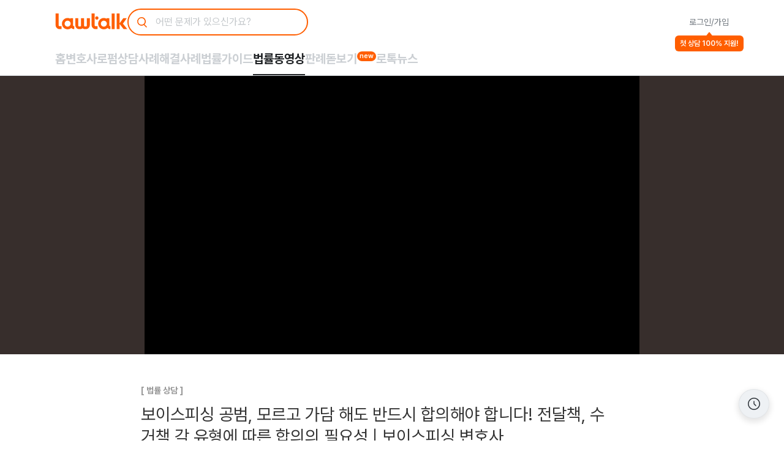

--- FILE ---
content_type: text/html; charset=utf-8
request_url: https://www.lawtalk.co.kr/videos/18939
body_size: 12313
content:
<!DOCTYPE html><html ng-app="lawtalkApp" ng-strict-di="" lang="ko"><head><meta charSet="utf-8"/><meta name="viewport" content="width=device-width, initial-scale=1.0 maximum-scale=1.0"/><base href="/"/><meta name="appleid-signin-client-id" content="kr.co.lawtalk"/><meta name="appleid-signin-scope" content="email"/><meta name="appleid-signin-redirect-uri" content="https://www.lawtalk.co.kr/api/user/auth-apple"/><script async="" src="https://appleid.cdn-apple.com/appleauth/static/jsapi/appleid/1/en_US/appleid.auth.js"></script><noscript><img height="1" width="1" style="display:none" src="https://www.facebook.com/tr?id=121732008170404&amp;ev=PageView&amp;noscript=1" alt=""/></noscript><meta name="robots" content="noarchive"/><meta name="copyright" content="Law&amp;Company Co., Ltd. ALL RIGHTS RESERVED."/><meta name="author" content="주식회사 로앤컴퍼니"/><meta property="al:android:package" content="kr.co.lawcompany.lawtalk"/><meta property="al:android:app_name" content="로톡 - 변호사가 필요할 땐, 로톡"/><meta property="fb:app_id" content="859245687468309"/><meta property="og:type" content="website"/><meta property="og:locale" content="ko_KR"/><meta property="og:site_name" content="로톡 - 변호사가 필요할 땐, 로톡"/><meta name="format-detection" content="telephone=no"/><meta name="naver-site-verification" content="a8d63d22afa882803712b4558744802832cb1674"/><link rel="preconnect" href="https://d2ai3ajp99ywjy.cloudfront.net/" crossorigin="anonymous"/><link rel="dns-prefetch" href="https://d2ai3ajp99ywjy.cloudfront.net/" crossorigin="anonymous"/><link rel="preconnect" href="https://www.googletagmanager.com/" crossorigin="anonymous"/><link rel="dns-prefetch" href="https://www.googletagmanager.com/" crossorigin="anonymous"/><link rel="preconnect" href="https://www.google-analytics.com/" crossorigin="anonymous"/><link rel="dns-prefetch" href="https://www.google-analytics.com/" crossorigin="anonymous"/><link rel="preconnect" href="https://www.facebook.com/" crossorigin="anonymous"/><link rel="dns-prefetch" href="https://www.facebook.com/" crossorigin="anonymous"/><link rel="preconnect" href="https://connect.facebook.net/" crossorigin="anonymous"/><link rel="dns-prefetch" href="https://connect.facebook.net/" crossorigin="anonymous"/><link rel="preconnect" href="https://appleid.cdn-apple.com/" crossorigin="anonymous"/><link rel="dns-prefetch" href="https://appleid.cdn-apple.com/" crossorigin="anonymous"/><link rel="preconnect" href="https://cdn.trackjs.com/" crossorigin="anonymous"/><link rel="dns-prefetch" href="https://cdn.trackjs.com/" crossorigin="anonymous"/><link rel="preconnect" href="https://t1.daumcdn.net/" crossorigin="anonymous"/><link rel="dns-prefetch" href="https://t1.daumcdn.net/" crossorigin="anonymous"/><link rel="preconnect" href="https://bid.g.doubleclick.net/" crossorigin="anonymous"/><link rel="dns-prefetch" href="https://bid.g.doubleclick.net/" crossorigin="anonymous"/><link rel="preconnect" href="https://googleads.g.doubleclick.net/" crossorigin="anonymous"/><link rel="dns-prefetch" href="https://googleads.g.doubleclick.net/" crossorigin="anonymous"/><link rel="preconnect" href="https://www.google.com/" crossorigin="anonymous"/><link rel="dns-prefetch" href="https://www.google.com/" crossorigin="anonymous"/><link rel="preconnect" href="https://www.googleadservices.com/" crossorigin="anonymous"/><link rel="dns-prefetch" href="https://www.googleadservices.com/" crossorigin="anonymous"/><link rel="preconnect" href="https://www.google.co.kr/" crossorigin="anonymous"/><link rel="dns-prefetch" href="https://www.google.co.kr/" crossorigin="anonymous"/><title>보이스피싱 공범, 모르고 가담 해도 반드시 합의해야 합니다! 전달책, 수거책 각 유형에 따른 합의의 필요성 | 보이스피싱 변호사 | 로톡</title><meta name="description" content="안녕하세요 소송의 돌파구, 송파구 이병찬 변호사입니다. 보이스피싱 공범으로 엮여 억울한 상황이신 분 계신가요? 본인은 죄가 없는데, 피해자와 합의까지 해야 하나 의아해하시는 분들이 있을 것입니다. 억울하게 보이스피싱 공범으로 연루 되어도 피해자와 합의를 꼭 해야 하는 이유에 대"/><link rel="canonical" href="https://www.lawtalk.co.kr/videos/18939"/><meta name="image" content="https://i.ytimg.com/vi/vI4QU6ZrHS8/hqdefault.jpg"/><meta name="keywords" content="변호사,변호사추천,변호사선임비용,변호사검색,법률사무소,법무법인,로펌,무료법률상담,전화법률상담,법률상담"/><meta property="og:title" content="보이스피싱 공범, 모르고 가담 해도 반드시 합의해야 합니다! 전달책, 수거책 각 유형에 따른 합의의 필요성 | 보이스피싱 변호사 | 로톡"/><meta property="og:description" content="안녕하세요 소송의 돌파구, 송파구 이병찬 변호사입니다. 보이스피싱 공범으로 엮여 억울한 상황이신 분 계신가요? 본인은 죄가 없는데, 피해자와 합의까지 해야 하나 의아해하시는 분들이 있을 것입니다. 억울하게 보이스피싱 공범으로 연루 되어도 피해자와 합의를 꼭 해야 하는 이유에 대"/><meta property="og:url" content="https://www.lawtalk.co.kr/videos/18939"/><meta property="og:image" content="https://i.ytimg.com/vi/vI4QU6ZrHS8/hqdefault.jpg"/><meta property="og:image:width" content="480"/><meta property="og:image:height" content="360"/><script type="application/ld+json">{"@context":"https://schema.org","@type":"BreadcrumbList","itemListElement":[{"@type":"ListItem","position":1,"item":{"@id":"https://www.lawtalk.co.kr/","name":"Home"}},{"@type":"ListItem","position":2,"item":{"@id":"https://www.lawtalk.co.kr/videos","name":"동영상 리스트"}},{"@type":"ListItem","position":3,"item":{"@id":"https://www.lawtalk.co.kr/videos/18939","name":"보이스피싱 공범, 모르고 가담 해도 반드시 합의해야 합니다! 전달책, 수거책 각 유형에 따른 합의의 필요성 | 보이스피싱 변호사"}}]}</script><script type="application/ld+json">{"@context":"https://schema.org","@type":"VideoObject","name":"보이스피싱 공범, 모르고 가담 해도 반드시 합의해야 합니다! 전달책, 수거책 각 유형에 따른 합의의 필요성 | 보이스피싱 변호사","description":"안녕하세요 소송의 돌파구, 송파구 이병찬 변호사입니다.\n\n보이스피싱 공범으로 엮여 억울한 상황이신 분 계신가요?\n본인은 죄가 없는데, 피해자와 합의까지 해야 하나 의아해하시는 분들이 있을 것입니다.\n\n억울하게 보이스피싱 공범으로 연루 되어도 피해자와 합의를 꼭 해야 하는 이유에 대해\n보이스피싱 전문 변호사가 말씀드리겠습니다.\n\n📌 주요 내용\n00:00 인트로\n00:24 보이스피싱 공범 분류\n00:40 전달책 양형\n00:59 현금 수거책이 피해자와 합의가 필요한 이유\n01:13 현금수거책, 피해자와 합의 필수인가?\n02:32 무죄주장과 합의를 함께 진행하는 이유\n03:34 합의가 어느정도 돼야 집행유예를 받을 수 있나?\n05:03 마무리\n\n#보이스피싱 #보이스피싱처벌 #보이스피싱변호사 #보이스피싱형량 #미필적고의 #보이스피싱합의\n\n☑️ 저작권법 위반은 형사처벌의 대상이고 민사상 손해배상책임의 책임이 따르는 행위 입니다. 본 영상의 무단 복제/전송/배포/도용을 금하며, 필요 시 반드시 출처를 표기해주시기 바랍니다.\n\n#나눔템플릿","thumbnailUrl":["https://i.ytimg.com/vi/vI4QU6ZrHS8/default.jpg"],"uploadDate":"2022-10-31T08:20:03.707Z","duration":"PT5M42S","contentUrl":"https://www.lawtalk.co.kr/videos/18939","embedUrl":"https://www.youtube.com/watch?v=vI4QU6ZrHS8&t=6s","interactionStatistic":{"@type":"InteractionCounter","interactionType":{"@type":"WatchAction"},"userInteractionCount":236}}</script><meta name="next-head-count" content="58"/><link rel="preload" href="/_next/static/css/4da2be4d9402b5c3.css" as="style"/><link rel="stylesheet" href="/_next/static/css/4da2be4d9402b5c3.css"/><link rel="preload" href="/_next/static/css/46053e6dbd693610.css" as="style"/><link rel="stylesheet" href="/_next/static/css/46053e6dbd693610.css"/><link rel="preload" href="/_next/static/css/9fd129643ee8c3d5.css" as="style"/><link rel="stylesheet" href="/_next/static/css/9fd129643ee8c3d5.css"/><link rel="preload" href="/_next/static/css/e05a13fb1f6c478d.css" as="style"/><link rel="stylesheet" href="/_next/static/css/e05a13fb1f6c478d.css"/><noscript data-n-css=""></noscript><script defer="" nomodule="" src="/_next/static/chunks/polyfills-c67a75d1b6f99dc8.js"></script><script id="extensionBlocker" src="/extension-blocker-final.js" defer="" data-nscript="beforeInteractive"></script><script defer="" src="/_next/static/chunks/f69bbb46.4c8147b7c43c795c.js"></script><script defer="" src="/_next/static/chunks/3001.027a9ecfdf08aa81.js"></script><script defer="" src="/_next/static/chunks/489.54d46d4e71eb0cb0.js"></script><script defer="" src="/_next/static/chunks/5540.31e30056cf9f9ddb.js"></script><script defer="" src="/_next/static/chunks/9776.c76e663a8f99e622.js"></script><script defer="" src="/_next/static/chunks/5041.0c8bc51f68c42968.js"></script><script defer="" src="/_next/static/chunks/320c792b.362736aa173af917.js"></script><script defer="" src="/_next/static/chunks/d4b9bb21.062cc0773111d7ff.js"></script><script defer="" src="/_next/static/chunks/1237.9744bcf284b9c611.js"></script><script defer="" src="/_next/static/chunks/5282.c947fe92ca246559.js"></script><script defer="" src="/_next/static/chunks/9500.77f4fb184aa50ee9.js"></script><script defer="" src="/_next/static/chunks/3619.de1a3c0b2154a41c.js"></script><script defer="" src="/_next/static/chunks/7435.1879a2fa1a5a392c.js"></script><script defer="" src="/_next/static/chunks/400.e74c22289e58ed55.js"></script><script defer="" src="/_next/static/chunks/5815.25e5942c5f9e0e2b.js"></script><script src="/_next/static/chunks/webpack-a10c5ac39832662e.js" defer=""></script><script src="/_next/static/chunks/framework-bd07e2342f58a16d.js" defer=""></script><script src="/_next/static/chunks/main-3a837d6bd6089c55.js" defer=""></script><script src="/_next/static/chunks/pages/_app-5f93711694e4322b.js" defer=""></script><script src="/_next/static/chunks/pages/videos/%5Bnumber%5D-345adf848629248c.js" defer=""></script><script src="/_next/static/g_Tos8czLy7poq0ITKzr6/_buildManifest.js" defer=""></script><script src="/_next/static/g_Tos8czLy7poq0ITKzr6/_ssgManifest.js" defer=""></script></head><body><div id="__next"><link rel="stylesheet" href="https://cdn.lawcompany.co.kr/styles/reset.css"/><link rel="stylesheet" href="global.css"/><link rel="stylesheet" href="https://cdn.lawcompany.co.kr/styles/pretendard-dynamic-subset.css"/><link rel="stylesheet" href="https://cdn.lawcompany.co.kr/styles/fonts.css"/><noscript><iframe src="https://www.googletagmanager.com/ns.html?id=GTM-KQLZ3C7" height="0" width="0" style="display:none;visibility:hidden"></iframe></noscript><div id="snackbar-root" style="position:relative;pointer-events:none;height:0;width:100%;z-index:9999"></div><div class="layout_layout__znRjU"><div class="layout_layout__content__qiPV8"><div class="layout_layout__header__CnzhI"><div class="headerWrap"><header class="Header_header__Z9Upc"><div class="Header_headerLeft__VQsrP"><div class="Header_logoIconWrapper__dpxe0"><svg width="118" height="26" viewBox="0 0 118 26" fill="none" xmlns="http://www.w3.org/2000/svg" color="#ff5e00"><path d="M64.4398 19.2214V0.0800781H59.5942V19.2214C59.5942 22.213 61.6589 24.7209 64.4398 25.4035C64.9269 25.5232 65.4359 25.5872 65.9601 25.5872H69.2837V20.7416H65.9601C65.1207 20.7416 64.4398 20.0607 64.4398 19.2197V19.2214Z" fill="currentColor"></path><path d="M68.4159 4.82007H67.7839C66.5077 4.82007 65.4731 5.85461 65.4731 7.13078V7.73079C65.4731 9.00696 66.5077 10.0415 67.7839 10.0415H68.4159C69.6921 10.0415 70.7266 9.00696 70.7266 7.73079V7.13078C70.7266 5.85461 69.6921 4.82007 68.4159 4.82007Z" fill="currentColor"></path><path d="M92.3223 25.5872H97.1679V0.0800781H92.3223V25.5872Z" fill="currentColor"></path><path d="M110.681 16.6562L116.961 7.72515H111.298L105.355 15.9567V0.0800781H100.509V25.5872H105.355V17.3051L111.803 25.5872H117.803L110.681 16.6562Z" fill="currentColor"></path><path d="M5.6493 19.2214V0.0800781H0.803711V19.2214C0.803711 22.213 2.86835 24.7209 5.6493 25.4035C6.13638 25.5232 6.64538 25.5872 7.16955 25.5872H10.4932V20.7416H7.16955C6.33021 20.7416 5.6493 20.0607 5.6493 19.2197V19.2214Z" fill="currentColor"></path><path d="M29.2687 19.3906C29.2637 19.335 29.2603 19.2794 29.2603 19.2221V7.72414H24.8091V8.74382C23.9596 7.95336 21.9961 7.3938 20.4169 7.3938C15.3016 7.3938 11.1538 11.5399 11.1538 16.6569C11.1538 21.7738 15.2999 25.9199 20.4169 25.9199C22.7326 25.9199 24.8479 25.0688 26.4726 23.6632C27.2226 24.5008 28.1816 25.116 29.2603 25.4042C29.7086 25.5239 30.1755 25.5879 30.6575 25.5879H31.2103V20.7423H30.6575C29.9378 20.7423 29.3462 20.1507 29.2687 19.3906ZM24.649 19.0923C23.8046 20.5553 22.2287 21.5429 20.4169 21.5429C17.7185 21.5429 15.5308 19.3552 15.5308 16.6569C15.5308 13.9585 17.7185 11.7708 20.4169 11.7708C22.227 11.7708 23.8046 12.7585 24.649 14.2214C25.0636 14.9394 25.3046 15.7703 25.3046 16.6586C25.3046 17.5468 25.0636 18.3777 24.649 19.0957V19.0923Z" fill="currentColor"></path><path d="M51.7866 19.8163C51.7866 20.6556 51.1057 21.3382 50.2664 21.3382H48.7293C47.9186 21.3382 47.2579 20.7028 47.2124 19.9039C47.2124 19.8752 47.2141 19.8466 47.2141 19.8179V7.72168H42.3634V19.8163C42.3634 19.8449 42.3634 19.8736 42.3651 19.9022C42.3196 20.7028 41.6589 21.3365 40.8483 21.3365H39.3111C38.4718 21.3365 37.7909 20.6556 37.7909 19.8146V7.72168H32.9453V19.2196C32.9453 22.1152 34.8785 24.5573 37.5246 25.3293C37.6122 25.3546 37.7016 25.3781 37.7892 25.4001C38.2763 25.5197 38.7853 25.5838 39.3095 25.5838H40.8466C41.3707 25.5838 41.8797 25.5197 42.3668 25.4001C42.4561 25.3781 42.5438 25.3546 42.6314 25.3293C43.4253 25.0984 44.1534 24.7158 44.7854 24.2169C45.4174 24.7158 46.1455 25.0984 46.9394 25.3293C47.027 25.3546 47.1163 25.3781 47.204 25.4001C47.6911 25.5197 48.2001 25.5838 48.7242 25.5838H50.2613C50.7855 25.5838 51.2945 25.5197 51.7816 25.4001C51.8709 25.3781 51.9585 25.3546 52.0462 25.3293C54.6923 24.5573 56.6255 22.1152 56.6255 19.2196V7.72168H51.7799V19.8163H51.7866Z" fill="currentColor"></path><path d="M88.4069 19.3906C88.4018 19.335 88.3985 19.2794 88.3985 19.2221V7.72414H83.9473V8.74382C83.0978 7.95336 81.1343 7.3938 79.5551 7.3938C74.4398 7.3938 70.292 11.5399 70.292 16.6569C70.292 21.7738 74.4381 25.9199 79.5551 25.9199C81.8708 25.9199 83.986 25.0688 85.6108 23.6632C86.3608 24.5008 87.3198 25.116 88.3985 25.4042C88.8468 25.5239 89.3137 25.5879 89.7957 25.5879H90.3485V20.7423H89.7957C89.076 20.7423 88.4844 20.1507 88.4069 19.3906ZM83.7872 19.0923C82.9428 20.5553 81.3669 21.5429 79.5551 21.5429C76.8567 21.5429 74.669 19.3552 74.669 16.6569C74.669 13.9585 76.8567 11.7708 79.5551 11.7708C81.3652 11.7708 82.9428 12.7585 83.7872 14.2214C84.2018 14.9394 84.4428 15.7703 84.4428 16.6586C84.4428 17.5468 84.2018 18.3777 83.7872 19.0957V19.0923Z" fill="currentColor"></path></svg></div></div><div class="HeaderRightSide_headerRight__KdCZa"><div class="HeaderRightSide_loginWrap__Tjsjv"><p class="Typography_lt-text--size-14__TITJl Typography_lt-text--weight-400__FWsXJ Typography_lt-text--height-100__t4YJT Typography_lt-text--font-default__B_jQ8 HeaderRightSide_accountButton__aD0Q4 Typography_lt-text--inherit__686UH" style="color:#6e757c">로그인/가입</p><div class="TooltipBanner_component__NI99J HeaderRightSide_speechBubble__RKrQx"><div class="content"><div class="TooltipBanner_body__Jiohi TooltipBanner_S__Lyx8r TooltipBanner_bottom__D_bvo TooltipBanner_middle__agToR TooltipBanner_orange__aY3KI"><p class="text_font-size-12__qBZZE text_font-weight-600__GR9Fv text_line-height-18__rrgrv colors_color-grey0__7_d5z TooltipBanner_description__vfaDm">첫 상담 100% 지원!</p></div><div class="TooltipBanner_tail__rRtKL TooltipBanner_bottom__D_bvo"><div class="TooltipTail_component__Mh_U3 TooltipTail_noBorder__ipaTX S TooltipTail_bottom___ylJi"><svg xmlns="http://www.w3.org/2000/svg" width="11" height="7" viewBox="0 0 11 7" fill="none"><path d="M11 0L0 0L4.71368 5.99923C5.11406 6.5088 5.88594 6.5088 6.28632 5.99923L11 0Z" fill="#FF5E00"></path></svg></div></div></div><div class="TooltipBanner_trigger__hIdL5"></div></div></div></div></header><div class="Video_navWrap__qh_zL"><div class="tabNavMenu TabNavMenu_desktopStyle__OAZiv"><div class="TabNavMenu_menuList__ZnJyy"><button class="TabNavMenu_menuItemButton__hI5Vr"><p class="Typography_lt-text--size-20__9MDBt Typography_lt-text--weight-700__wKovj Typography_lt-text--height-125__Jx26F Typography_lt-text--font-default__B_jQ8 TabNavMenu_menuName__E4D3w Typography_lt-text--inherit__686UH" style="color:#cbcfd3">홈</p></button><button class="TabNavMenu_menuItemButton__hI5Vr"><p class="Typography_lt-text--size-20__9MDBt Typography_lt-text--weight-700__wKovj Typography_lt-text--height-125__Jx26F Typography_lt-text--font-default__B_jQ8 TabNavMenu_menuName__E4D3w Typography_lt-text--inherit__686UH" style="color:#cbcfd3">변호사</p></button><button class="TabNavMenu_menuItemButton__hI5Vr"><p class="Typography_lt-text--size-20__9MDBt Typography_lt-text--weight-700__wKovj Typography_lt-text--height-125__Jx26F Typography_lt-text--font-default__B_jQ8 TabNavMenu_menuName__E4D3w Typography_lt-text--inherit__686UH" style="color:#cbcfd3">로펌</p></button><button class="TabNavMenu_menuItemButton__hI5Vr"><p class="Typography_lt-text--size-20__9MDBt Typography_lt-text--weight-700__wKovj Typography_lt-text--height-125__Jx26F Typography_lt-text--font-default__B_jQ8 TabNavMenu_menuName__E4D3w Typography_lt-text--inherit__686UH" style="color:#cbcfd3">상담사례</p></button><button class="TabNavMenu_menuItemButton__hI5Vr"><p class="Typography_lt-text--size-20__9MDBt Typography_lt-text--weight-700__wKovj Typography_lt-text--height-125__Jx26F Typography_lt-text--font-default__B_jQ8 TabNavMenu_menuName__E4D3w Typography_lt-text--inherit__686UH" style="color:#cbcfd3">해결사례</p></button><button class="TabNavMenu_menuItemButton__hI5Vr"><p class="Typography_lt-text--size-20__9MDBt Typography_lt-text--weight-700__wKovj Typography_lt-text--height-125__Jx26F Typography_lt-text--font-default__B_jQ8 TabNavMenu_menuName__E4D3w Typography_lt-text--inherit__686UH" style="color:#cbcfd3">법률가이드</p></button><button class="TabNavMenu_menuItemButton__hI5Vr"><p class="Typography_lt-text--size-20__9MDBt Typography_lt-text--weight-700__wKovj Typography_lt-text--height-125__Jx26F Typography_lt-text--font-default__B_jQ8 TabNavMenu_menuName__E4D3w TabNavMenu_active__qy7Vu Typography_lt-text--inherit__686UH" style="color:#1f2225">법률동영상</p></button><button class="TabNavMenu_menuItemButton__hI5Vr"><p class="Typography_lt-text--size-20__9MDBt Typography_lt-text--weight-700__wKovj Typography_lt-text--height-125__Jx26F Typography_lt-text--font-default__B_jQ8 TabNavMenu_menuName__E4D3w Typography_lt-text--inherit__686UH" style="color:#cbcfd3">판례돋보기</p><p class="Typography_lt-text--size-11__GFh_8 Typography_lt-text--weight-600__jHNsm Typography_lt-text--height-100__t4YJT Typography_lt-text--font-default__B_jQ8 TabNavMenu_newBadge__ApL2V Typography_lt-text--inherit__686UH" style="color:#fff">new</p></button><button class="TabNavMenu_menuItemButton__hI5Vr"><p class="Typography_lt-text--size-20__9MDBt Typography_lt-text--weight-700__wKovj Typography_lt-text--height-125__Jx26F Typography_lt-text--font-default__B_jQ8 TabNavMenu_menuName__E4D3w Typography_lt-text--inherit__686UH" style="color:#cbcfd3">로톡뉴스</p></button></div><div class="TabNavMenu_underLine__swKzr"></div></div></div></div></div><div class="layout_layout__body__0xbSP"><section class="VideoPlayer_videoPlayerWrap__8PyPZ"><div class="VideoPlayer_videoPlayer__v38QW"><div class="VideoPlayer_videoContainer__Ssz5W"><iframe class="VideoPlayer_videoIframe__E2Sp4" width="100%" height="454" src="https://www.youtube.com/embed/vI4QU6ZrHS8?rel=0&amp;showinfo=0&amp;controls=1&amp;start=6s" allowfullscreen="" allow="encrypted-media"></iframe></div></div></section><section class="VideoDescription_videoBody__6zgHt"><div class="VideoDescription_body__FFydR"><div class="VideoDescription_type__4CFYr"> <!-- -->[ <!-- -->법률 상담<!-- --> ]</div><div class="VideoDescription_titleWrapper__yce2I"><h1 class="VideoDescription_title__pT0Lh">보이스피싱 공범, 모르고 가담 해도 반드시 합의해야 합니다! 전달책, 수거책 각 유형에 따른 합의의 필요성 | 보이스피싱 변호사</h1></div><div class="VideoDescription_etcInfo__59Y0v"><div class="VideoDescription_createdAt___39TQ">3년 전<!-- --> 작성됨</div><div class="VideoDescription_middot__iBzBy">·</div><div class="VideoDescription_hitsCnt__KOTAO">조회수<span> <!-- -->236</span></div><div class="VideoDescription_usefulCnt__u3Iit">유용해요<span> <!-- -->0</span></div></div><div class="VideoDescription_desc__xuIgG VideoDescription_briefly___WaM5">안녕하세요 소송의 돌파구, 송파구 이병찬 변호사입니다.

보이스피싱 공범으로 엮여 억울한 상황이신 분 계신가요?
본인은 죄가 없는데, 피해자와 합의까지 해야 하나 의아해하시는 분들이 있을 것입니다.

억울하게 보이스피싱 공범으로 연루 되어도 피해자와 합의를 꼭 해야 하는 이유에 대해
보이스피싱 전문 변호사가 말씀드리겠습니다.

📌 주요 내용
00:00 인트로
00:24 보이스피싱 공범 분류
00:40 전달책 양형
00:59 현금 수거책이 피해자와 합의가 필요한 이유
01:13 현금수거책, 피해자와 합의 필수인가?
02:32 무죄주장과 합의를 함께 진행하는 이유
03:34 합의가 어느정도 돼야 집행유예를 받을 수 있나?
05:03 마무리

#보이스피싱 #보이스피싱처벌 #보이스피싱변호사 #보이스피싱형량 #미필적고의 #보이스피싱합의

☑️ 저작권법 위반은 형사처벌의 대상이고 민사상 손해배상책임의 책임이 따르는 행위 입니다. 본 영상의 무단 복제/전송/배포/도용을 금하며, 필요 시 반드시 출처를 표기해주시기 바랍니다.

#나눔템플릿</div><div class="VideoDescription_button__C6utY VideoDescription_rollDown__aVxnM">더보기</div><div class="VideoDescription_feedbackWrapper__uVexD"><div class="VideoDescription_comment__mBeyY">동영상이 도움이 되셨나요?</div><div class="VideoDescription_feedback__7Zczc"><button class="VideoDescription_useful__ShpUL"><svg version="1.1" xmlns="http://www.w3.org/2000/svg" x="0px" y="0px" width="14" height="14" viewBox="0 0 40 40" enable-background="new 0 0 40 40" class="lc VideoDescription_lc-heart-sharp-o__lBtMO"><g id="outdated_heart_o"><polyline fill="none" stroke="#000000" stroke-width="2" stroke-miterlimit="10" points="38,16 32,6 25,6 20,12 15,6 8,6 2,16  19.8,35.8 28,26.9 	"></polyline></g></svg><span>도움됐어요</span></button><button class="VideoDescription_share__Jvvpd"><svg version="1.1" id="outdated_new_share" xmlns="http://www.w3.org/2000/svg" x="0px" y="0px" width="18" height="18" viewBox="0 0 32 40" enable-background="new 0 0 32 40" class="lc VideoDescription_lc-share__BymmM"><polyline fill="none" stroke="#000000" stroke-width="2" stroke-linecap="square" stroke-miterlimit="10" points="9,16 1,16 1,39  19,39 25,33 "></polyline><polyline fill="none" stroke="#000000" stroke-width="2" stroke-linecap="square" stroke-miterlimit="10" points="23,16 31,16  31,39 "></polyline><line fill="none" stroke="#000000" stroke-width="2" stroke-linecap="square" stroke-miterlimit="10" x1="16" y1="3" x2="16" y2="25"></line><polyline fill="none" stroke="#000000" stroke-width="2" stroke-linecap="square" stroke-miterlimit="10" points="8.222,9.778 16,2  23.778,9.778 "></polyline></svg><span>공유하기</span></button></div></div></div></section><div class="Video_lawyerProfileWrap__BANsP"><div class="LawyerProfile_lawyerProfile__5AcAi"><a href="/directory/profile/5396-이병찬" class="LawyerProfile_lawyerThumb__uWkB7"><img src="https://d2ai3ajp99ywjy.cloudfront.net/uploads/thumb/635b2c2e0a510c00c938fe30-thumb-1666950628593.jpg" alt="이병찬 변호사"/></a><div class="LawyerProfile_profileRight__4Qffr"><a href="/directory/profile/5396-이병찬" class="LawyerProfile_adviceReserveButton__DuyKY"><i class="LawyerProfile_reservation__4Hirh LawyerProfile_ltDesktop__S3X4x">변호사 전화상담 예약하기</i><i class="LawyerProfile_reservation__4Hirh LawyerProfile_ltMobile__xn4Ar">변호사 전화상담 예약하기<br/>예약하기</i></a></div><div class="LawyerProfile_profileLeft__Hvw9v"><div class="profileRow"><a href="/directory/profile/5396-이병찬" class="LawyerProfile_lawyerName__bzyOT">이병찬 변호사</a></div><div class="LawyerProfile_lawyerCompany__nSgV1">파트너스 법률사무소</div></div></div></div></div><div class="layout_layout__footer__CpbRU"><footer class="LtFooterNew_ltFooterNew__jGOCM directive"><div class="LtFooterNew_innerFooter__1VD6e"><div class="LtFooterNew_ltFooterCopyrightWrapMobile__V1qTh LtFooterNew_ltMobile__qyfg8"><div class="LtFooterNew_footerCopyrightCompanyLogo__3Pnb5 LtFooterNew_hideLogo__iGU1j"><div class="LtFooterNew_footerLogoWrap__nwCBO"><svg width="118" height="26" viewBox="0 0 118 26" fill="none" xmlns="http://www.w3.org/2000/svg" color="#111111"><path d="M64.4398 19.2214V0.0800781H59.5942V19.2214C59.5942 22.213 61.6589 24.7209 64.4398 25.4035C64.9269 25.5232 65.4359 25.5872 65.9601 25.5872H69.2837V20.7416H65.9601C65.1207 20.7416 64.4398 20.0607 64.4398 19.2197V19.2214Z" fill="currentColor"></path><path d="M68.4159 4.82007H67.7839C66.5077 4.82007 65.4731 5.85461 65.4731 7.13078V7.73079C65.4731 9.00696 66.5077 10.0415 67.7839 10.0415H68.4159C69.6921 10.0415 70.7266 9.00696 70.7266 7.73079V7.13078C70.7266 5.85461 69.6921 4.82007 68.4159 4.82007Z" fill="currentColor"></path><path d="M92.3223 25.5872H97.1679V0.0800781H92.3223V25.5872Z" fill="currentColor"></path><path d="M110.681 16.6562L116.961 7.72515H111.298L105.355 15.9567V0.0800781H100.509V25.5872H105.355V17.3051L111.803 25.5872H117.803L110.681 16.6562Z" fill="currentColor"></path><path d="M5.6493 19.2214V0.0800781H0.803711V19.2214C0.803711 22.213 2.86835 24.7209 5.6493 25.4035C6.13638 25.5232 6.64538 25.5872 7.16955 25.5872H10.4932V20.7416H7.16955C6.33021 20.7416 5.6493 20.0607 5.6493 19.2197V19.2214Z" fill="currentColor"></path><path d="M29.2687 19.3906C29.2637 19.335 29.2603 19.2794 29.2603 19.2221V7.72414H24.8091V8.74382C23.9596 7.95336 21.9961 7.3938 20.4169 7.3938C15.3016 7.3938 11.1538 11.5399 11.1538 16.6569C11.1538 21.7738 15.2999 25.9199 20.4169 25.9199C22.7326 25.9199 24.8479 25.0688 26.4726 23.6632C27.2226 24.5008 28.1816 25.116 29.2603 25.4042C29.7086 25.5239 30.1755 25.5879 30.6575 25.5879H31.2103V20.7423H30.6575C29.9378 20.7423 29.3462 20.1507 29.2687 19.3906ZM24.649 19.0923C23.8046 20.5553 22.2287 21.5429 20.4169 21.5429C17.7185 21.5429 15.5308 19.3552 15.5308 16.6569C15.5308 13.9585 17.7185 11.7708 20.4169 11.7708C22.227 11.7708 23.8046 12.7585 24.649 14.2214C25.0636 14.9394 25.3046 15.7703 25.3046 16.6586C25.3046 17.5468 25.0636 18.3777 24.649 19.0957V19.0923Z" fill="currentColor"></path><path d="M51.7866 19.8163C51.7866 20.6556 51.1057 21.3382 50.2664 21.3382H48.7293C47.9186 21.3382 47.2579 20.7028 47.2124 19.9039C47.2124 19.8752 47.2141 19.8466 47.2141 19.8179V7.72168H42.3634V19.8163C42.3634 19.8449 42.3634 19.8736 42.3651 19.9022C42.3196 20.7028 41.6589 21.3365 40.8483 21.3365H39.3111C38.4718 21.3365 37.7909 20.6556 37.7909 19.8146V7.72168H32.9453V19.2196C32.9453 22.1152 34.8785 24.5573 37.5246 25.3293C37.6122 25.3546 37.7016 25.3781 37.7892 25.4001C38.2763 25.5197 38.7853 25.5838 39.3095 25.5838H40.8466C41.3707 25.5838 41.8797 25.5197 42.3668 25.4001C42.4561 25.3781 42.5438 25.3546 42.6314 25.3293C43.4253 25.0984 44.1534 24.7158 44.7854 24.2169C45.4174 24.7158 46.1455 25.0984 46.9394 25.3293C47.027 25.3546 47.1163 25.3781 47.204 25.4001C47.6911 25.5197 48.2001 25.5838 48.7242 25.5838H50.2613C50.7855 25.5838 51.2945 25.5197 51.7816 25.4001C51.8709 25.3781 51.9585 25.3546 52.0462 25.3293C54.6923 24.5573 56.6255 22.1152 56.6255 19.2196V7.72168H51.7799V19.8163H51.7866Z" fill="currentColor"></path><path d="M88.4069 19.3906C88.4018 19.335 88.3985 19.2794 88.3985 19.2221V7.72414H83.9473V8.74382C83.0978 7.95336 81.1343 7.3938 79.5551 7.3938C74.4398 7.3938 70.292 11.5399 70.292 16.6569C70.292 21.7738 74.4381 25.9199 79.5551 25.9199C81.8708 25.9199 83.986 25.0688 85.6108 23.6632C86.3608 24.5008 87.3198 25.116 88.3985 25.4042C88.8468 25.5239 89.3137 25.5879 89.7957 25.5879H90.3485V20.7423H89.7957C89.076 20.7423 88.4844 20.1507 88.4069 19.3906ZM83.7872 19.0923C82.9428 20.5553 81.3669 21.5429 79.5551 21.5429C76.8567 21.5429 74.669 19.3552 74.669 16.6569C74.669 13.9585 76.8567 11.7708 79.5551 11.7708C81.3652 11.7708 82.9428 12.7585 83.7872 14.2214C84.2018 14.9394 84.4428 15.7703 84.4428 16.6586C84.4428 17.5468 84.2018 18.3777 83.7872 19.0957V19.0923Z" fill="currentColor"></path></svg></div></div><div class="LtFooterNew_copyright__a0bDI">(C) Law&amp;Company Co., Ltd. ALL RIGHTS RESERVED.</div><button class="LtFooterNew_mobileFooterButton__K573o"><svg version="1.1" id="outdated_arrow_right_small" xmlns="http://www.w3.org/2000/svg" x="0px" y="0px" width="18" height="18" viewBox="0 0 36 36" class="LtFooterNew_rightArrow__9Py6J" color="#777"><g><line fill="none" stroke="#A9999D" stroke-width="2" stroke-miterlimit="10" x1="11.166" y1="5.668" x2="24.85" y2="19.353"></line><line fill="none" stroke="#A9999D" stroke-width="2" stroke-miterlimit="10" x1="24.85" y1="17.983" x2="11.166" y2="31.668"></line></g></svg></button></div><div class="LtFooterNew_ltFooterRow__JWXnI"><div class="LtFooterNew_footerTop__ypebK"><div class="LtFooterNew_noticeWrap__5DEzs LtFooterNew_ltDesktop__U45mA"><div class="LtFooterNew_noticeTitle___xamM">공지사항</div><div class="LtFooterNew_noticeBody__AcPEg"><ul></ul></div></div><div class="LtFooterNew_informationSectionWrap__8Vl9T"><div class="LtFooterNew_informationWrap__r1RN5"><div class="LtFooterNew_informationTitle__QzICC">마이페이지</div><div class="LtFooterNew_informationSubWrap__x50mu"><div class="LtFooterNew_informationSub__Ucgu6">내 상담내역</div><div class="LtFooterNew_informationSub__Ucgu6">내 쿠폰함</div><div class="LtFooterNew_informationSub__Ucgu6">회원정보수정</div></div></div><div class="LtFooterNew_informationWrap__r1RN5 LtFooterNew_informationWrapLeft__jidee"><div class="LtFooterNew_informationTitle__QzICC">로톡상담</div><div class="LtFooterNew_informationSubWrap__x50mu"><div class="LtFooterNew_informationSub__Ucgu6">15분 전화상담</div><div class="LtFooterNew_informationSub__Ucgu6">20분 영상상담</div><div class="LtFooterNew_informationSub__Ucgu6">30분 방문상담</div></div></div><div class="LtFooterNew_informationWrap__r1RN5 LtFooterNew_informationWrapLeft__jidee"><div class="LtFooterNew_informationTitle__QzICC">고객센터</div><div class="LtFooterNew_informationSubWrap__x50mu"><div class="LtFooterNew_informationSub__Ucgu6">공지사항</div><div class="LtFooterNew_informationSub__Ucgu6">자주묻는질문</div></div></div></div></div><div class="LtFooterNew_footerMiddle__mvEZm"><div class="LtFooterNew_companyLawNoticeWrap__4EMHi"><div class="LtFooterNew_noticeLinkWrap__eaYT_"><a class="LtFooterNew_footerIntroLink__Mwcy_ LtFooterNew_companyIntroLink__eVUs1" href="https://www.lawtalk.is/lawcompany" target="_blank" rel="noreferrer">회사소개</a><div class="LtFooterNew_footerIntroLink__Mwcy_">이용약관</div><div class="LtFooterNew_footerIntroLink__Mwcy_ LtFooterNew_privacyPolicy__4lR0E">개인정보처리방침</div><div class="LtFooterNew_footerIntroLink__Mwcy_">법적책임</div><div class="LtFooterNew_footerIntroLink__Mwcy_">운영정책</div></div><div class="LtFooterNew_companyInfo__i_wdw">(주)로앤컴퍼니 <!-- --> 사업자번호 :<!-- --> <!-- -->통신판매번호 : <br class="LtFooterNew_ltDesktop__U45mA"/>대표자명 : <!-- --> 대표번호 :<!-- --> <!-- --> 이메일 :</div></div><section class="LtFooterNew_bannerSection__Gp_Nx LtFooterNew_ltDesktop__U45mA"><a href="/brand-story" class="LtFooterNew_footerBanner__LG7Pj LtFooterNew_footerBannerBrandStory__s_67o"><p class="LtFooterNew_footerBannerText__OChoz">로톡 이야기</p><p class="LtFooterNew_footerBannerTextDesc__OHAct">로톡 브랜드 스토리를 들려드립니다.</p></a><a href="/watcher" class="LtFooterNew_footerBanner__LG7Pj LtFooterNew_footerBannerWatcher__ndFch"><p class="LtFooterNew_footerBannerText__OChoz">실시간 AI 모니터링 시스템</p><p class="LtFooterNew_footerBannerTextDesc__OHAct">허위·과장문구를 모니터링하고 있습니다.</p></a></section></div><div class="LtFooterNew_responsibility__ZtHQx">(주)로앤컴퍼니는 대한민국 법률시장의 정보비대칭과 불법 법조브로커를 해소하여 투명하고 공정한 법률시장을 만들기 위해 로톡(LawTalk) 서비스를 제공하고 있습니다. 로톡은 의뢰인회원의 법률상담 내용 및 상담 여부, 법률사건 내용 및 수임 여부, 변호사회원의 선택 등에 대해 일절 관여하지 않아 변호사법 및 기타 관련규정을 준수하고 있으며, 변호사회원이 의뢰인회원에게 제공하는 서비스의 내용과 질에 대해 어떠한 법적책임도 부담하지 않습니다. 또한 회원간의 예약 및 결제정보의 중개서비스 또는 통신판매중개 시스템을 제공할 뿐, 통신판매의 당사자가 아닙니다. 모든 법률상담은 각 변호사회원이 직접 수행하며, 모든 변호사회원은 각 소속 법률사무소, 로펌에서 독립적으로 법률업무를 수행합니다. 그리고 로톡에 가입한 변호사들 상호간에는 어떠한 조직적인 관계가 없음을 밝힙니다. 로톡에 표시된 변호사회원의 정보는 해당 변호사가 직접 제공한 것이며 무단으로 복제, 편집, 전시, 전송, 배포, 판매, 방송, 공연 등에 이용할 수 없습니다.<br/><br/></div><div class="LtFooterNew_footerBottom__kenvt"><div class="LtFooterNew_footerCopyrightWrap__Y0Eu0 LtFooterNew_ltDesktop__U45mA"><div class="LtFooterNew_footerLogoWrap__nwCBO"><svg width="118" height="26" viewBox="0 0 118 26" fill="none" xmlns="http://www.w3.org/2000/svg" color="#111111"><path d="M64.4398 19.2214V0.0800781H59.5942V19.2214C59.5942 22.213 61.6589 24.7209 64.4398 25.4035C64.9269 25.5232 65.4359 25.5872 65.9601 25.5872H69.2837V20.7416H65.9601C65.1207 20.7416 64.4398 20.0607 64.4398 19.2197V19.2214Z" fill="currentColor"></path><path d="M68.4159 4.82007H67.7839C66.5077 4.82007 65.4731 5.85461 65.4731 7.13078V7.73079C65.4731 9.00696 66.5077 10.0415 67.7839 10.0415H68.4159C69.6921 10.0415 70.7266 9.00696 70.7266 7.73079V7.13078C70.7266 5.85461 69.6921 4.82007 68.4159 4.82007Z" fill="currentColor"></path><path d="M92.3223 25.5872H97.1679V0.0800781H92.3223V25.5872Z" fill="currentColor"></path><path d="M110.681 16.6562L116.961 7.72515H111.298L105.355 15.9567V0.0800781H100.509V25.5872H105.355V17.3051L111.803 25.5872H117.803L110.681 16.6562Z" fill="currentColor"></path><path d="M5.6493 19.2214V0.0800781H0.803711V19.2214C0.803711 22.213 2.86835 24.7209 5.6493 25.4035C6.13638 25.5232 6.64538 25.5872 7.16955 25.5872H10.4932V20.7416H7.16955C6.33021 20.7416 5.6493 20.0607 5.6493 19.2197V19.2214Z" fill="currentColor"></path><path d="M29.2687 19.3906C29.2637 19.335 29.2603 19.2794 29.2603 19.2221V7.72414H24.8091V8.74382C23.9596 7.95336 21.9961 7.3938 20.4169 7.3938C15.3016 7.3938 11.1538 11.5399 11.1538 16.6569C11.1538 21.7738 15.2999 25.9199 20.4169 25.9199C22.7326 25.9199 24.8479 25.0688 26.4726 23.6632C27.2226 24.5008 28.1816 25.116 29.2603 25.4042C29.7086 25.5239 30.1755 25.5879 30.6575 25.5879H31.2103V20.7423H30.6575C29.9378 20.7423 29.3462 20.1507 29.2687 19.3906ZM24.649 19.0923C23.8046 20.5553 22.2287 21.5429 20.4169 21.5429C17.7185 21.5429 15.5308 19.3552 15.5308 16.6569C15.5308 13.9585 17.7185 11.7708 20.4169 11.7708C22.227 11.7708 23.8046 12.7585 24.649 14.2214C25.0636 14.9394 25.3046 15.7703 25.3046 16.6586C25.3046 17.5468 25.0636 18.3777 24.649 19.0957V19.0923Z" fill="currentColor"></path><path d="M51.7866 19.8163C51.7866 20.6556 51.1057 21.3382 50.2664 21.3382H48.7293C47.9186 21.3382 47.2579 20.7028 47.2124 19.9039C47.2124 19.8752 47.2141 19.8466 47.2141 19.8179V7.72168H42.3634V19.8163C42.3634 19.8449 42.3634 19.8736 42.3651 19.9022C42.3196 20.7028 41.6589 21.3365 40.8483 21.3365H39.3111C38.4718 21.3365 37.7909 20.6556 37.7909 19.8146V7.72168H32.9453V19.2196C32.9453 22.1152 34.8785 24.5573 37.5246 25.3293C37.6122 25.3546 37.7016 25.3781 37.7892 25.4001C38.2763 25.5197 38.7853 25.5838 39.3095 25.5838H40.8466C41.3707 25.5838 41.8797 25.5197 42.3668 25.4001C42.4561 25.3781 42.5438 25.3546 42.6314 25.3293C43.4253 25.0984 44.1534 24.7158 44.7854 24.2169C45.4174 24.7158 46.1455 25.0984 46.9394 25.3293C47.027 25.3546 47.1163 25.3781 47.204 25.4001C47.6911 25.5197 48.2001 25.5838 48.7242 25.5838H50.2613C50.7855 25.5838 51.2945 25.5197 51.7816 25.4001C51.8709 25.3781 51.9585 25.3546 52.0462 25.3293C54.6923 24.5573 56.6255 22.1152 56.6255 19.2196V7.72168H51.7799V19.8163H51.7866Z" fill="currentColor"></path><path d="M88.4069 19.3906C88.4018 19.335 88.3985 19.2794 88.3985 19.2221V7.72414H83.9473V8.74382C83.0978 7.95336 81.1343 7.3938 79.5551 7.3938C74.4398 7.3938 70.292 11.5399 70.292 16.6569C70.292 21.7738 74.4381 25.9199 79.5551 25.9199C81.8708 25.9199 83.986 25.0688 85.6108 23.6632C86.3608 24.5008 87.3198 25.116 88.3985 25.4042C88.8468 25.5239 89.3137 25.5879 89.7957 25.5879H90.3485V20.7423H89.7957C89.076 20.7423 88.4844 20.1507 88.4069 19.3906ZM83.7872 19.0923C82.9428 20.5553 81.3669 21.5429 79.5551 21.5429C76.8567 21.5429 74.669 19.3552 74.669 16.6569C74.669 13.9585 76.8567 11.7708 79.5551 11.7708C81.3652 11.7708 82.9428 12.7585 83.7872 14.2214C84.2018 14.9394 84.4428 15.7703 84.4428 16.6586C84.4428 17.5468 84.2018 18.3777 83.7872 19.0957V19.0923Z" fill="currentColor"></path></svg></div><div class="LtFooterNew_copyright__a0bDI">(C) Law&amp;Company Co., Ltd. ALL RIGHTS RESERVED.</div></div><div class="LtFooterNew_shareWrap__IqKIK"><a class="LtFooterNew_share__3hDfk shareYoutube" href="https://www.youtube.com/channel/UC62elmalm7jtbNZi2G7lBbw" target="_blank" rel="noreferrer"><svg version="1.1" id="outdated_btn_youtube" xmlns="http://www.w3.org/2000/svg" x="0px" y="0px" viewBox="0 0 395 395" width="32" height="32" class="LtFooterNew_lc__G9gQ3 lc-btn_youtube"><g><path class="st0" d="M197.5,0C88.4,0,0,88.4,0,197.5S88.4,395,197.5,395S395,306.6,395,197.5S306.6,0,197.5,0z M330.8,330.8 c-17.3,17.3-37.5,30.9-59.9,40.4C247.6,381,223,386,197.5,386s-50.1-5-73.4-14.8c-22.4-9.5-42.6-23.1-59.9-40.4 s-30.9-37.5-40.4-59.9C14,247.6,9,223,9,197.5s5-50.1,14.8-73.4c9.5-22.4,23.1-42.6,40.4-59.9s37.5-30.9,59.9-40.4 C147.4,14,172,9,197.5,9s50.1,5,73.4,14.8c22.4,9.5,42.6,23.1,59.9,40.4s30.9,37.5,40.4,59.9C381,147.3,386,172,386,197.5 s-5,50.1-14.8,73.4C361.7,293.3,348.1,313.5,330.8,330.8z"></path><path class="st0" d="M293.3,116.8c-19.1-5.1-95.8-5.1-95.8-5.1s-76.7,0-95.8,5.1c-10.5,2.8-18.9,11.1-21.7,21.7 c-5.1,19.1-5.1,59-5.1,59s0,39.9,5.1,59c2.8,10.5,11.1,18.9,21.7,21.7c19.1,5.1,95.8,5.1,95.8,5.1s76.7,0,95.8-5.1 c10.5-2.8,18.9-11.1,21.7-21.7c5.1-19.1,5.1-59,5.1-59s0-39.9-5.1-59C312.1,127.9,303.8,119.6,293.3,116.8z M173,234.3v-73.6 l63.7,36.8L173,234.3z"></path></g></svg></a><a class="LtFooterNew_share__3hDfk shareBlog LtFooterNew_shareIconLeft__LjzQE" href="http://blog.naver.com/law-talk" target="_blank" rel="noreferrer"><svg version="1.1" id="outdated_btn_blog" xmlns="http://www.w3.org/2000/svg" width="32" height="32" x="0px" y="0px" viewBox="0 0 395 395" class="LtFooterNew_lc__G9gQ3 lc-btn_blog"><path class="st0" d="M197.5,9c25.5,0,50.1,5,73.4,14.8c22.4,9.5,42.6,23.1,59.9,40.4s30.9,37.5,40.4,59.9 C381,147.3,386,172,386,197.5s-5,50.1-14.8,73.4c-9.5,22.4-23.1,42.6-40.4,59.9s-37.5,30.9-59.9,40.4C247.6,381,223,386,197.5,386 s-50.1-5-73.4-14.8c-22.4-9.5-42.6-23.1-59.9-40.4s-30.9-37.5-40.4-59.9C14,247.6,9,223,9,197.5s5-50.1,14.8-73.4 c9.5-22.4,23.1-42.6,40.4-59.9s37.5-30.9,59.9-40.4C147.4,14,172,9,197.5,9 M197.5,0C88.4,0,0,88.4,0,197.5S88.4,395,197.5,395 S395,306.6,395,197.5S306.6,0,197.5,0L197.5,0z"></path><g><g><path d="M93.24,167.19c0,0-10.35,0-19.74,9.14v-36.82H50.27v96.77h23.47v-7.58c0,0,5.54,10,19.5,10c0,0,32.73-1.2,32.73-36.11 C125.97,202.58,124.77,167.19,93.24,167.19z M88.13,218.26c-8.24,0-14.93-6.69-14.93-14.93s6.69-14.92,14.93-14.92 s14.92,6.69,14.92,14.92C103.05,211.57,96.37,218.26,88.13,218.26z"></path><path d="M133.44,137.34v22.39c0,0,10.6-0.48,10.6,19.26v57.28h22.38V173.7C166.42,173.69,167.38,137.34,133.44,137.34z"></path><path d="M221.16,167.49c0,0-38.37,0-38.37,35.84c0,0-1.24,35.35,38.37,35.35c0,0,39.26-0.06,39.26-35.35 C260.41,203.33,261.7,167.49,221.16,167.49z M221.17,218.26c-8.24,0-14.93-6.69-14.93-14.93s6.69-14.92,14.93-14.92 c8.24,0,14.92,6.69,14.92,14.92C236.09,211.57,229.41,218.26,221.17,218.26z"></path><path d="M324.5,169.84v6.49c0,0-6.68-8.84-19.49-8.84c0,0-32.86-1.39-32.86,35.59c0,0-0.36,34.45,31.95,34.45 c0,0,13.18,0.54,20.4-8.85v5.42c0,0,1.63,16.97-14.8,16.97h-5.59v20.58h9.02c0,0,33.94,0.36,33.94-36.29v-65.53H324.5z M310.62,218.26c-8.24,0-14.92-6.69-14.92-14.93s6.68-14.92,14.92-14.92c8.24,0,14.92,6.69,14.92,14.92 C325.54,211.57,318.85,218.26,310.62,218.26z"></path></g></g></svg></a><a class="LtFooterNew_share__3hDfk shareKakaoPlus LtFooterNew_shareIconLeft__LjzQE" href="https://pf.kakao.com/_ptkExd" target="_blank" rel="noreferrer"><svg version="1.1" id="outdated_btn_kakaoplus" xmlns="http://www.w3.org/2000/svg" x="0px" y="0px" viewBox="0 0 395 395" widht="40" height="32" class="LtFooterNew_lc__G9gQ3 lc-btn-kakaoplus-o" width="32"><path class="st0" d="M197.5,9c25.5,0,50.1,5,73.4,14.8c22.4,9.5,42.6,23.1,59.9,40.4s30.9,37.5,40.4,59.9 c9.8,23.2,14.8,47.9,14.8,73.4s-5,50.1-14.8,73.4c-9.5,22.4-23.1,42.6-40.4,59.9s-37.5,30.9-59.9,40.4C247.6,381,223,386,197.5,386 s-50.1-5-73.4-14.8c-22.4-9.5-42.6-23.1-59.9-40.4s-30.9-37.5-40.4-59.9C14,247.6,9,223,9,197.5s5-50.1,14.8-73.4 c9.5-22.4,23.1-42.6,40.4-59.9s37.5-30.9,59.9-40.4C147.4,14,172,9,197.5,9 M197.5,0C88.4,0,0,88.4,0,197.5S88.4,395,197.5,395 S395,306.6,395,197.5S306.6,0,197.5,0L197.5,0z"></path><g><path class="st0" d="M99.4,212c0,8.6,8.2,15.7,16.8,15.7h32.9v-31.4h-32.9C107.6,196.3,99.4,203.4,99.4,212z"></path><path class="st0" d="M229.2,111h-40H187h-2.6c-13.5,0-20.1,7.6-20.1,7.6c-6.3,6.2-5.6,16.6-5.6,16.6v132.7c0,11,9,21.4,20,21.4 c11,0,20-10.4,20-21.4V144.2h25.6c13.9,0,25.2,11.3,25.2,25.2c0,13.9-11.3,25.2-25.2,25.2h-17.4v33.2h22.4 c32.2,0,58.4-24.5,58.4-58.4C287.6,134.9,261.4,111,229.2,111z"></path></g></svg></a><a class="LtFooterNew_share__3hDfk shareFacebook LtFooterNew_shareIconLeft__LjzQE" href="https://www.facebook.com/lawtalk.co.kr" target="_blank" rel="noreferrer"><svg version="1.1" id="outdated_btn_facebook" xmlns="http://www.w3.org/2000/svg" x="0px" y="0px" viewBox="0 0 395 395" width="32" height="32" class="LtFooterNew_lc__G9gQ3 lc-btn-facebook-o"><path class="st0" d="M213.6,298.5v-94.9h31.9l4.8-37h-36.6V143c0-10.7,3-18,18.3-18l19.6,0V91.9c-3.4-0.4-15-1.5-28.5-1.5 c-28.2,0-47.6,17.2-47.6,48.9v27.3h-31.9v37h31.9v94.9L213.6,298.5L213.6,298.5z"></path><path class="st0" d="M197.5,9c25.5,0,50.1,5,73.4,14.8c22.4,9.5,42.6,23.1,59.9,40.4s30.9,37.5,40.4,59.9 c9.8,23.2,14.8,47.9,14.8,73.4s-5,50.1-14.8,73.4c-9.5,22.4-23.1,42.6-40.4,59.9s-37.5,30.9-59.9,40.4C247.6,381,223,386,197.5,386 s-50.1-5-73.4-14.8c-22.4-9.5-42.6-23.1-59.9-40.4s-30.9-37.5-40.4-59.9C14,247.6,9,223,9,197.5s5-50.1,14.8-73.4 c9.5-22.4,23.1-42.6,40.4-59.9s37.5-30.9,59.9-40.4C147.4,14,172,9,197.5,9 M197.5,0C88.4,0,0,88.4,0,197.5S88.4,395,197.5,395 S395,306.6,395,197.5S306.6,0,197.5,0L197.5,0z"></path></svg></a></div></div></div></div></footer></div><div class="layout_layout__floating__g2tD4"></div></div><div class="layout__overlay-required-layer"><div class="GlobalOverlay_global-overlay__sJIkP" style="z-index:1001;background-color:#2b2d2f;opacity:0"></div><div class="layout_layout__bottom-drawer__F2aqk" style="transition:visibility 150ms ease, transform 150ms ease"></div><div class="layout_layout__right-drawer__M01cA" style="transition:visibility 150ms ease, transform 150ms ease;left:0px;width:calc(100% - 0px)"></div></div></div><div class="layout_layout__fullscreen__J7s6I"></div></div><script id="__NEXT_DATA__" type="application/json">{"props":{"pageProps":{"origin":"https://www.lawtalk.co.kr","shared":{"lawtalkApiUrl":"https://www.lawtalk.co.kr","lawtalkNexusApiUrl":"https://nexus.lawtalk.co.kr","kakaoApiKey":"afecf5cc47f26a6d4e10dd3b71fe814a","facebookAppId":"859245687468309","amplitudeApiKey":"34749dfe1e08d157dd5cf86ff55d264b","managerAmplitudeApiKey":"de5cfebef9ad0395491c6e93d1b255f3","hackleSdkKey":"381F09pplX7YRJKlGW0uhR7Q6UrHQu1H"},"page":{"footer":{"opened":false},"video":{"thumbnails":{"default":{"url":"https://i.ytimg.com/vi/vI4QU6ZrHS8/default.jpg","width":120,"height":90},"high":{"url":"https://i.ytimg.com/vi/vI4QU6ZrHS8/hqdefault.jpg","width":480,"height":360},"maxres":{"url":"https://i.ytimg.com/vi/vI4QU6ZrHS8/maxresdefault.jpg","width":1280,"height":720},"medium":{"url":"https://i.ytimg.com/vi/vI4QU6ZrHS8/mqdefault.jpg","width":320,"height":180},"standard":{"url":"https://i.ytimg.com/vi/vI4QU6ZrHS8/sddefault.jpg","width":640,"height":480}},"_id":"635f8533f4fe63006f495aa7","isPublished":true,"hits":236,"slugs":["18939-보이스피싱-공범-모르고-가담-해도-반드시-합의해야-합니다-전달책-수거책-각-유형에-따른-합의의-필요성-보이스피싱-변호사"],"resource":"https://www.youtube.com/watch?v=vI4QU6ZrHS8\u0026t=6s","title":"보이스피싱 공범, 모르고 가담 해도 반드시 합의해야 합니다! 전달책, 수거책 각 유형에 따른 합의의 필요성 | 보이스피싱 변호사","script":"안녕하세요 소송의 돌파구, 송파구 이병찬 변호사입니다.\n\n보이스피싱 공범으로 엮여 억울한 상황이신 분 계신가요?\n본인은 죄가 없는데, 피해자와 합의까지 해야 하나 의아해하시는 분들이 있을 것입니다.\n\n억울하게 보이스피싱 공범으로 연루 되어도 피해자와 합의를 꼭 해야 하는 이유에 대해\n보이스피싱 전문 변호사가 말씀드리겠습니다.\n\n📌 주요 내용\n00:00 인트로\n00:24 보이스피싱 공범 분류\n00:40 전달책 양형\n00:59 현금 수거책이 피해자와 합의가 필요한 이유\n01:13 현금수거책, 피해자와 합의 필수인가?\n02:32 무죄주장과 합의를 함께 진행하는 이유\n03:34 합의가 어느정도 돼야 집행유예를 받을 수 있나?\n05:03 마무리\n\n#보이스피싱 #보이스피싱처벌 #보이스피싱변호사 #보이스피싱형량 #미필적고의 #보이스피싱합의\n\n☑️ 저작권법 위반은 형사처벌의 대상이고 민사상 손해배상책임의 책임이 따르는 행위 입니다. 본 영상의 무단 복제/전송/배포/도용을 금하며, 필요 시 반드시 출처를 표기해주시기 바랍니다.\n\n#나눔템플릿","duration":342,"lawyer":{"introduction":{"short":"[형사전문]보이스피싱 무혐의 등,sbs그것이알고싶다자문"},"address":{"level1":"53eb3972dfc24500bb2919f1","level2":"53eb3972dfc24500bb291a0c","post":"05854","jibun":"서울특별시 송파구 문정동 643-1 엠스테이트","road":"서울특별시 송파구 법원로 114 (문정동)","detail":"엠스테이트 A동 606호(문정동)","lat":37.4857996,"lng":127.1206515,"search":"법원로 114"},"flag":{"activation":true,"advice":true,"visiting":false,"holdWithdrawal":false,"hideProfilePrice":false},"adviceFee":{"phone":20000,"visiting":100000},"_id":"635b2c2e0a510c00c938fe30","virtualPhoneVisibleStatus":"office","name":"이병찬","company":"파트너스 법률사무소","slug":"5396-이병찬","virtualPhone":"05077255396","isContactNumberVisible":true,"isRedirectVirtualPhone":false,"photoOriginal":"https://d2ai3ajp99ywjy.cloudfront.net/uploads/original/635b2c2e0a510c00c938fe30-original-1666950628460.jpg","photoThumb":"https://d2ai3ajp99ywjy.cloudfront.net/uploads/thumb/635b2c2e0a510c00c938fe30-thumb-1666950628593.jpg","bgImageOriginal":"https://d2ai3ajp99ywjy.cloudfront.net/uploads/bg/635b2c2e0a510c00c938fe30-bg-1666950628848.jpg","titleName":"이병찬 변호사","openYear":0,"interestcategories":null,"id":"635b2c2e0a510c00c938fe30"},"category":{"_id":"5b5ee3de8e877466e296cdf0","createdAt":"2018-07-30T12:16:47.630Z","updatedAt":"2018-07-30T12:16:47.630Z","name":"법률 상담","__v":0},"createdAt":"2022-10-31T08:20:03.707Z","number":18939,"slug":"18939-보이스피싱-공범-모르고-가담-해도-반드시-합의해야-합니다-전달책-수거책-각-유형에-따른-합의의-필요성-보이스피싱-변호사","id":"635f8533f4fe63006f495aa7","markUseful":false,"usefulCount":0,"activeContentKeywordAd":null,"hasActiveContentKeywordAd":false,"exposurePhone":"024127702"},"initialKeyword":"","searchInputValue":""}},"__N_SSP":true},"page":"/videos/[number]","query":{"number":"18939"},"buildId":"g_Tos8czLy7poq0ITKzr6","isFallback":false,"dynamicIds":[5041,9890],"gssp":true,"appGip":true,"scriptLoader":[]}</script></body></html>

--- FILE ---
content_type: text/css; charset=UTF-8
request_url: https://www.lawtalk.co.kr/_next/static/css/4da2be4d9402b5c3.css
body_size: 5007
content:
.text_font-size-10__IqsDB{font-size:1rem}.text_font-size-12__qBZZE{font-size:1.2rem}.text_font-size-14__u29KG{font-size:1.4rem}.text_font-size-16__XkUAa{font-size:1.6rem}.text_font-size-18__lH8PX{font-size:1.8rem}.text_font-size-20__RwC5m{font-size:2rem}.text_font-size-24__bT58d{font-size:2.4rem}.text_font-size-28__XzaLN{font-size:2.8rem}.text_font-size-32__kCixF{font-size:3.2rem}.text_font-size-40__49QgH{font-size:4rem}.text_font-size-48__e2dhK{font-size:4.8rem}.text_font-size-54__znKrS{font-size:5.4rem}.text_font-size-60__kPKxc{font-size:6rem}.text_font-size-inherit__Kuggu{font-size:inherit}.text_font-weight-400___bYZh{font-weight:400}.text_font-weight-500__0lnk_{font-weight:500}.text_font-weight-600__GR9Fv{font-weight:600}.text_font-weight-700__Z0Ut4{font-weight:700}.text_line-height-14__g9s_A{line-height:1.4rem}.text_line-height-16__98ipN{line-height:1.6rem}.text_line-height-18__rrgrv{line-height:1.8rem}.text_line-height-20__vPVqr{line-height:2rem}.text_line-height-22__Szby8{line-height:2.2rem}.text_line-height-24__K_6Zd{line-height:2.4rem}.text_line-height-26__rXTMs{line-height:2.6rem}.text_line-height-28__OESVx{line-height:2.8rem}.text_line-height-32__WRANe{line-height:3.2rem}.text_line-height-34__cI1k2{line-height:3.4rem}.text_line-height-36__GdTDg{line-height:3.6rem}.text_line-height-42__RQTFD{line-height:4.2rem}.text_line-height-52__Zi1sy{line-height:5.2rem}.text_line-height-60__qJSx7{line-height:6rem}.text_line-height-66__UX9El{line-height:6.6rem}.text_line-height-78__VKe5T{line-height:7.8rem}.colors_color-orange10__cUeBo{color:#fff3eb}.colors_color-orange20__OvM2o{color:#fbd3b6}.colors_color-orange30__bi4uu{color:#ffa666}.colors_color-orange40__tdBKS{color:#ff7f24}.colors_color-orange50__ur9Dp{color:#ff5e00}.colors_color-orange60__zWpAe{color:#ea4706}.colors_color-orange70__3JAyW{color:#d84703}.colors_color-orange80__KBxEq{color:#c33b05}.colors_color-orange90__RGWZ5{color:#a13502}.colors_color-blue10__VZmbO{color:#f5faff}.colors_color-blue20___TYsy{color:#daebfb}.colors_color-blue30__pUXWY{color:#b5d8f7}.colors_color-blue40__zASwq{color:#67b2ef}.colors_color-blue50__alV5x{color:#337de6}.colors_color-blue60__5nyG8{color:#1c6cdb}.colors_color-blue70__7U2XP{color:#0f58bd}.colors_color-blue80__gi3At{color:#0b4699}.colors_color-blue90__ojy2z{color:#0e3162}.colors_color-blue100__zlgrh{color:#072450}.colors_color-green10__8HrQt{color:#f7fdfa}.colors_color-green20__cdteb{color:#d5f6e7}.colors_color-green30__VQaYi{color:#9ae9c4}.colors_color-green40__TyKIo{color:#43cb8c}.colors_color-green50__F9vUA{color:#23a96a}.colors_color-green60__a4GFh{color:#1d905a}.colors_color-green70__SPMra{color:#1a7f50}.colors_color-green80__hTxR6{color:#176e45}.colors_color-green90__yyUy3{color:#145d3a}.colors_color-green100__4pxzR{color:#0f472d}.colors_color-red10__Pofq8{color:snow}.colors_color-red20__fzICx{color:#ffd6dc}.colors_color-red30__W_0pv{color:#ffadb8}.colors_color-red40__tuc0L{color:#fd687c}.colors_color-red50__Awrfp{color:#f42541}.colors_color-red60__pyVpj{color:#df0b28}.colors_color-red70__XskKm{color:#cb0b25}.colors_color-red80__x2ApX{color:#aa091f}.colors_color-red90___rmk5{color:#86091a}.colors_color-red100__3hZHa{color:#610512}.colors_color-yellow10__kklci{color:#fffcf5}.colors_color-yellow20__PCigy{color:#fff2cc}.colors_color-yellow30__ORB4c{color:#ffe38f}.colors_color-yellow40__azlJw{color:#ffd152}.colors_color-yellow50__28vnR{color:#f5b700}.colors_color-yellow60__O4XPl{color:#df9d01}.colors_color-yellow70___LSZc{color:#c18701}.colors_color-yellow80__jf0bq{color:#a96f00}.colors_color-yellow90__0NteC{color:#5e4302}.colors_color-yellow100__XYhB1{color:#4b3802}.colors_color-purple10__bN4_1{color:#f4f1fe}.colors_color-purple20__YPZlb{color:#e1d8fc}.colors_color-purple30__BJQ5a{color:#c7b9f9}.colors_color-purple40__jiZqX{color:#ab91f4}.colors_color-purple50__MZWMC{color:#875eed}.colors_color-purple60__uW61e{color:#7943e4}.colors_color-purple70__9Y_Hf{color:#6931d0}.colors_color-purple80__xyk32{color:#5c2ab2}.colors_color-purple90__kVRhe{color:#4b238f}.colors_color-purple100__D_ib_{color:#3e1d77}.colors_color-opacityBlack100__75Ici{color:#000}.colors_color-opacityBlack90__rDGK5{color:rgba(0,0,0,.898)}.colors_color-opacityBlack80__4_GkQ{color:rgba(0,0,0,.8)}.colors_color-opacityBlack70__FgXku{color:rgba(0,0,0,.702)}.colors_color-opacityBlack60__Napvc{color:rgba(0,0,0,.6)}.colors_color-opacityBlack50__g2_Vv{color:rgba(0,0,0,.502)}.colors_color-opacityBlack40__UF26m{color:rgba(0,0,0,.4)}.colors_color-opacityBlack30__E2kAz{color:rgba(0,0,0,.302)}.colors_color-opacityBlack20__agLLc{color:rgba(0,0,0,.2)}.colors_color-opacityBlack10__fubn7{color:rgba(0,0,0,.102)}.colors_color-opacityBlack5__pXkTh{color:rgba(0,0,0,.051)}.colors_color-opacityWhite100__826Jh{color:#fff}.colors_color-opacityWhite90__JVZ_F{color:hsla(0,0%,100%,.898)}.colors_color-opacityWhite80__vTHCj{color:hsla(0,0%,100%,.8)}.colors_color-opacityWhite70__ARwio{color:hsla(0,0%,100%,.702)}.colors_color-opacityWhite60__pdH9J{color:hsla(0,0%,100%,.6)}.colors_color-opacityWhite50__1yspt{color:hsla(0,0%,100%,.502)}.colors_color-opacityWhite40__3yfdc{color:hsla(0,0%,100%,.4)}.colors_color-opacityWhite30__ehQVL{color:hsla(0,0%,100%,.302)}.colors_color-opacityWhite20__Dl_so{color:hsla(0,0%,100%,.2)}.colors_color-opacityWhite10__vr_bF{color:hsla(0,0%,100%,.102)}.colors_color-opacityWhite5__eor7q{color:hsla(0,0%,100%,.051)}.colors_color-grey0__7_d5z{color:#fff}.colors_color-grey5__eKmdv{color:#f5f7f9}.colors_color-grey10__XVDnc{color:#eef1f4}.colors_color-grey20__66BTz{color:#dce0e4}.colors_color-grey30__N_LvZ{color:#cbcfd3}.colors_color-grey40__HO2SL{color:#bbbfc4}.colors_color-grey50__x2_zr{color:#90969d}.colors_color-grey60__oLeqa{color:#6e757c}.colors_color-grey70__SN9dw{color:#464c53}.colors_color-grey80__C4Ctb{color:#32383e}.colors_color-grey90__Vc07I{color:#1f2225}.colors_color-deepNeutrals10__mwRoX{color:#f7f7fa}.colors_color-deepNeutrals20__LH_gF{color:#ececf2}.colors_color-deepNeutrals30__MFAsA{color:#d4d5e3}.colors_color-deepNeutrals40__I_s_c{color:#aeb1cb}.colors_color-deepNeutrals50__qo8V4{color:#8287ae}.colors_color-deepNeutrals60__Mxmkb{color:#626695}.colors_color-deepNeutrals70__aVEV0{color:#4e517b}.colors_color-deepNeutrals80__k1Zet{color:#404164}.colors_color-deepNeutrals90__fA4Pq{color:#373855}.colors_color-shallowNeutrals10__r9Wi6{color:#f4f7fa}.colors_color-shallowNeutrals20__D69ai{color:#e6edf3}.colors_color-shallowNeutrals30__RMZld{color:#d3dfeb}.colors_color-shallowNeutrals40__31Dcn{color:#b3c9dd}.colors_color-shallowNeutrals50__SWrup{color:#8fadcb}.colors_color-shallowNeutrals60__CsWEk{color:#7494bd}.colors_color-shallowNeutrals70__Vdht_{color:#627eae}.colors_color-shallowNeutrals80__sj6Kr{color:#566d9f}.colors_color-shallowNeutrals90__3QWi4{color:#4a5b83}.colors_color-inherit__vXtLl{color:inherit}.ButtonLoading_component___Gnhe{width:100%;height:100%;position:absolute;top:50%;left:50%;transform:translate(-50%,-50%);vertical-align:middle;color:inherit}.ButtonLoading_component___Gnhe svg path{fill:currentColor}.GlobalOverlay_global-overlay__sJIkP{position:fixed;top:0;right:0;bottom:0;left:0;visibility:hidden;transition:visibility .1s ease,opacity .1s ease}.GlobalOverlay_global-overlay__sJIkP.GlobalOverlay_show__hSG9j{visibility:visible}.ButtonIcon_ltDesktop__O672K{display:block}@media(max-width:959px){.ButtonIcon_ltDesktop__O672K{display:none!important}}.ButtonIcon_ltMobile__9s76y{display:block}@media(min-width:960px){.ButtonIcon_ltMobile__9s76y{display:none!important}}.ButtonIcon_component__Rtca9{display:inline-flex;align-items:center;justify-content:center;box-sizing:border-box;border:1px solid transparent;cursor:pointer}.ButtonIcon_component__Rtca9 svg{flex-shrink:0}.ButtonIcon_component__Rtca9.ButtonIcon_XL__BjEFP{width:56px;height:56px;padding:12px;border-radius:50%}.ButtonIcon_component__Rtca9.ButtonIcon_XL__BjEFP svg{width:32px;height:32px}.ButtonIcon_component__Rtca9.ButtonIcon_L___GYt_{width:48px;height:48px;padding:10px}.ButtonIcon_component__Rtca9.ButtonIcon_L___GYt_ svg{width:28px;height:28px}.ButtonIcon_component__Rtca9.ButtonIcon_M__ndyRG{width:36px;height:36px;padding:6px}.ButtonIcon_component__Rtca9.ButtonIcon_M__ndyRG svg{width:24px;height:24px}.ButtonIcon_component__Rtca9.ButtonIcon_S__m2_x5{width:32px;height:32px;padding:8px}.ButtonIcon_component__Rtca9.ButtonIcon_S__m2_x5 svg{width:20px;height:20px}.ButtonIcon_component__Rtca9.ButtonIcon_XS__2tiBi{width:24px;height:24px;padding:6px}.ButtonIcon_component__Rtca9.ButtonIcon_XS__2tiBi svg{width:16px;height:16px}.ButtonIcon_component__Rtca9.ButtonIcon_round__L0siF{border-radius:50%}.ButtonIcon_component__Rtca9.ButtonIcon_square__wfkaQ.ButtonIcon_XL__BjEFP{border-radius:16px}.ButtonIcon_component__Rtca9.ButtonIcon_square__wfkaQ.ButtonIcon_L___GYt_{border-radius:12px}.ButtonIcon_component__Rtca9.ButtonIcon_square__wfkaQ.ButtonIcon_M__ndyRG,.ButtonIcon_component__Rtca9.ButtonIcon_square__wfkaQ.ButtonIcon_S__m2_x5{border-radius:8px}.ButtonIcon_component__Rtca9.ButtonIcon_square__wfkaQ.ButtonIcon_XS__2tiBi{border-radius:6px}.ButtonIcon_component__Rtca9:disabled{cursor:not-allowed}.ButtonIcon_component__Rtca9:disabled.ButtonIcon_contained__oxwFv,.ButtonIcon_component__Rtca9:disabled.ButtonIcon_solid__StgRd{background:#eef1f4}.ButtonIcon_component__Rtca9:disabled.ButtonIcon_outline__vcihu{border:1px solid rgba(0,0,0,.102);background:#fff}.ButtonIcon_component__Rtca9:disabled.ButtonIcon_ghost__Mr4cx{background:transparent}.ButtonIcon_component__Rtca9:not(:disabled).ButtonIcon_solid__StgRd.ButtonIcon_orange__YKsn5{background:#ff5e00}.ButtonIcon_component__Rtca9:not(:disabled).ButtonIcon_solid__StgRd.ButtonIcon_orange__YKsn5:hover{background:linear-gradient(0deg,rgba(0,0,0,.05),rgba(0,0,0,.05)),#ff5e00}.ButtonIcon_component__Rtca9:not(:disabled).ButtonIcon_solid__StgRd.ButtonIcon_orange__YKsn5:active{background:linear-gradient(0deg,rgba(0,0,0,.1),rgba(0,0,0,.1)),#ff5e00}.ButtonIcon_component__Rtca9:not(:disabled).ButtonIcon_solid__StgRd.ButtonIcon_dark__OxEtX{background:#464c53}.ButtonIcon_component__Rtca9:not(:disabled).ButtonIcon_solid__StgRd.ButtonIcon_dark__OxEtX:hover{background:linear-gradient(0deg,rgba(0,0,0,.05),rgba(0,0,0,.05)),#464c53}.ButtonIcon_component__Rtca9:not(:disabled).ButtonIcon_solid__StgRd.ButtonIcon_dark__OxEtX:active{background:linear-gradient(0deg,rgba(0,0,0,.1),rgba(0,0,0,.1)),#464c53}.ButtonIcon_component__Rtca9:not(:disabled).ButtonIcon_solid__StgRd.ButtonIcon_red__NTm8m{background:#f42541}.ButtonIcon_component__Rtca9:not(:disabled).ButtonIcon_solid__StgRd.ButtonIcon_red__NTm8m:hover{background:linear-gradient(0deg,rgba(0,0,0,.05),rgba(0,0,0,.05)),#f42541}.ButtonIcon_component__Rtca9:not(:disabled).ButtonIcon_solid__StgRd.ButtonIcon_red__NTm8m:active{background:linear-gradient(0deg,rgba(0,0,0,.1),rgba(0,0,0,.1)),#f42541}.ButtonIcon_component__Rtca9:not(:disabled).ButtonIcon_solid__StgRd.ButtonIcon_white___1SZC{background:#fff}.ButtonIcon_component__Rtca9:not(:disabled).ButtonIcon_solid__StgRd.ButtonIcon_white___1SZC:hover{background:linear-gradient(0deg,rgba(0,0,0,.05),rgba(0,0,0,.05)),#fff}.ButtonIcon_component__Rtca9:not(:disabled).ButtonIcon_solid__StgRd.ButtonIcon_white___1SZC:active{background:linear-gradient(0deg,rgba(0,0,0,.1),rgba(0,0,0,.1)),#fff}.ButtonIcon_component__Rtca9:not(:disabled).ButtonIcon_contained__oxwFv.ButtonIcon_orange__YKsn5{background:#fff3eb}.ButtonIcon_component__Rtca9:not(:disabled).ButtonIcon_contained__oxwFv.ButtonIcon_orange__YKsn5:hover{background:linear-gradient(0deg,rgba(255,94,0,.05),rgba(255,94,0,.05)),#fff3eb}.ButtonIcon_component__Rtca9:not(:disabled).ButtonIcon_contained__oxwFv.ButtonIcon_orange__YKsn5:active{background:linear-gradient(0deg,rgba(255,94,0,.1),rgba(255,94,0,.1)),#fff3eb}.ButtonIcon_component__Rtca9:not(:disabled).ButtonIcon_contained__oxwFv.ButtonIcon_dark__OxEtX{background:#eef1f4}.ButtonIcon_component__Rtca9:not(:disabled).ButtonIcon_contained__oxwFv.ButtonIcon_dark__OxEtX:hover{background:linear-gradient(0deg,rgba(0,0,0,.05),rgba(0,0,0,.05)),#eef1f4}.ButtonIcon_component__Rtca9:not(:disabled).ButtonIcon_contained__oxwFv.ButtonIcon_dark__OxEtX:active{background:linear-gradient(0deg,rgba(0,0,0,.1),rgba(0,0,0,.1)),#eef1f4}.ButtonIcon_component__Rtca9:not(:disabled).ButtonIcon_contained__oxwFv.ButtonIcon_red__NTm8m{background:snow}.ButtonIcon_component__Rtca9:not(:disabled).ButtonIcon_contained__oxwFv.ButtonIcon_red__NTm8m:hover{background:linear-gradient(0deg,rgba(244,37,65,.05),rgba(244,37,65,.05)),snow}.ButtonIcon_component__Rtca9:not(:disabled).ButtonIcon_contained__oxwFv.ButtonIcon_red__NTm8m:active{background:linear-gradient(0deg,rgba(244,37,65,.1),rgba(244,37,65,.1)),snow}.ButtonIcon_component__Rtca9:not(:disabled).ButtonIcon_outline__vcihu.ButtonIcon_orange__YKsn5{border:1px solid #ff7f24;background:#fff}.ButtonIcon_component__Rtca9:not(:disabled).ButtonIcon_outline__vcihu.ButtonIcon_orange__YKsn5:hover{background:linear-gradient(0deg,rgba(255,94,0,.05),rgba(255,94,0,.05)),#fff}.ButtonIcon_component__Rtca9:not(:disabled).ButtonIcon_outline__vcihu.ButtonIcon_orange__YKsn5:active{background:linear-gradient(0deg,rgba(255,94,0,.1),rgba(255,94,0,.1)),#fff}.ButtonIcon_component__Rtca9:not(:disabled).ButtonIcon_outline__vcihu.ButtonIcon_dark__OxEtX{border:1px solid rgba(0,0,0,.2);background:#fff}.ButtonIcon_component__Rtca9:not(:disabled).ButtonIcon_outline__vcihu.ButtonIcon_dark__OxEtX:hover{background:linear-gradient(0deg,rgba(0,0,0,.05),rgba(0,0,0,.05)),#fff}.ButtonIcon_component__Rtca9:not(:disabled).ButtonIcon_outline__vcihu.ButtonIcon_dark__OxEtX:active{background:linear-gradient(0deg,rgba(0,0,0,.1),rgba(0,0,0,.1)),#fff}.ButtonIcon_component__Rtca9:not(:disabled).ButtonIcon_outline__vcihu.ButtonIcon_red__NTm8m{border:1px solid #fd687c;background:#fff}.ButtonIcon_component__Rtca9:not(:disabled).ButtonIcon_outline__vcihu.ButtonIcon_red__NTm8m:hover{background:linear-gradient(0deg,rgba(244,37,65,.05),rgba(244,37,65,.05)),#fff}.ButtonIcon_component__Rtca9:not(:disabled).ButtonIcon_outline__vcihu.ButtonIcon_red__NTm8m:active{background:linear-gradient(0deg,rgba(244,37,65,.1),rgba(244,37,65,.1)),#fff}.ButtonIcon_component__Rtca9:not(:disabled).ButtonIcon_ghost__Mr4cx,.ButtonIcon_component__Rtca9:not(:disabled).ButtonIcon_ghost__Mr4cx.ButtonIcon_orange__YKsn5{background:transparent}.ButtonIcon_component__Rtca9:not(:disabled).ButtonIcon_ghost__Mr4cx.ButtonIcon_orange__YKsn5:hover{background:linear-gradient(0deg,rgba(255,94,0,.05),rgba(255,94,0,.05)),transparent}.ButtonIcon_component__Rtca9:not(:disabled).ButtonIcon_ghost__Mr4cx.ButtonIcon_orange__YKsn5:active{background:linear-gradient(0deg,rgba(255,94,0,.1),rgba(255,94,0,.1)),transparent}.ButtonIcon_component__Rtca9:not(:disabled).ButtonIcon_ghost__Mr4cx.ButtonIcon_dark__OxEtX{background:transparent}.ButtonIcon_component__Rtca9:not(:disabled).ButtonIcon_ghost__Mr4cx.ButtonIcon_dark__OxEtX:hover{background:linear-gradient(0deg,rgba(0,0,0,.05),rgba(0,0,0,.05)),transparent}.ButtonIcon_component__Rtca9:not(:disabled).ButtonIcon_ghost__Mr4cx.ButtonIcon_dark__OxEtX:active{background:linear-gradient(0deg,rgba(0,0,0,.1),rgba(0,0,0,.1)),transparent}.ButtonIcon_component__Rtca9:not(:disabled).ButtonIcon_ghost__Mr4cx.ButtonIcon_red__NTm8m{background:transparent}.ButtonIcon_component__Rtca9:not(:disabled).ButtonIcon_ghost__Mr4cx.ButtonIcon_red__NTm8m:hover{background:linear-gradient(0deg,rgba(244,37,65,.05),rgba(244,37,65,.05)),transparent}.ButtonIcon_component__Rtca9:not(:disabled).ButtonIcon_ghost__Mr4cx.ButtonIcon_red__NTm8m:active{background:linear-gradient(0deg,rgba(244,37,65,.1),rgba(244,37,65,.1)),transparent}.ButtonIcon_component__Rtca9:not(:disabled).ButtonIcon_ghost__Mr4cx.ButtonIcon_grey__QQe5h{background:transparent}.ButtonIcon_component__Rtca9:not(:disabled).ButtonIcon_ghost__Mr4cx.ButtonIcon_grey__QQe5h:hover{background:linear-gradient(0deg,hsla(210,6%,46%,.05),hsla(210,6%,46%,.05)),transparent}.ButtonIcon_component__Rtca9:not(:disabled).ButtonIcon_ghost__Mr4cx.ButtonIcon_grey__QQe5h:active{background:linear-gradient(0deg,hsla(210,6%,46%,.1),hsla(210,6%,46%,.1)),transparent}.ButtonIcon_component__Rtca9.ButtonIcon_orange__YKsn5 svg path{fill:#ff5e00}.ButtonIcon_component__Rtca9.ButtonIcon_dark__OxEtX svg path{fill:#32383e}.ButtonIcon_component__Rtca9.ButtonIcon_red__NTm8m svg path{fill:#f42541}.ButtonIcon_component__Rtca9.ButtonIcon_grey__QQe5h svg path{fill:#6e757c}.ButtonIcon_component__Rtca9.ButtonIcon_solid__StgRd svg path{fill:#fff}.ButtonIcon_component__Rtca9.ButtonIcon_white___1SZC svg path{fill:#464c53}.ButtonIcon_component__Rtca9:disabled svg path{fill:#bbbfc4}.ButtonBasic_ltDesktop__rUBRS{display:block}@media(max-width:959px){.ButtonBasic_ltDesktop__rUBRS{display:none!important}}.ButtonBasic_ltMobile__SiINt{display:block}@media(min-width:960px){.ButtonBasic_ltMobile__SiINt{display:none!important}}.ButtonBasic_component__8p025{display:inline-flex;align-items:center;justify-content:center;box-sizing:border-box;border:1px solid transparent;white-space:pre;cursor:pointer;font-family:Pretendard Variable,Pretendard,-apple-system,BlinkMacSystemFont,system-ui,Roboto,Helvetica Neue,Segoe UI,Apple SD Gothic Neo,Noto Sans KR,Malgun Gothic,Apple Color Emoji,Segoe UI Emoji,Segoe UI Symbol,sans-serif;font-weight:600;flex-shrink:0;vertical-align:bottom;position:relative}.ButtonBasic_component__8p025.ButtonBasic_fit__Jb_NU{width:max-content}.ButtonBasic_component__8p025.ButtonBasic_full__Wo6CN{width:100%}.ButtonBasic_component__8p025.ButtonBasic_loading__afQxY{pointer-events:none}.ButtonBasic_component__8p025.ButtonBasic_loading__afQxY>:not(:last-child){visibility:hidden}.ButtonBasic_component__8p025.ButtonBasic_XL__8u6Ou{padding:0 24px;height:56px;border-radius:8px;gap:8px;font-size:20px;line-height:32px;min-width:100px}.ButtonBasic_component__8p025.ButtonBasic_L__r_vtX{padding:0 16px;height:48px;border-radius:8px;gap:6px;font-size:16px;line-height:24px;min-width:100px}.ButtonBasic_component__8p025.ButtonBasic_M__q_TSz{padding:0 12px;height:36px;border-radius:8px;gap:4px;font-size:14px;line-height:20px;min-width:68px}.ButtonBasic_component__8p025.ButtonBasic_S__keB__{padding:0 12px;height:32px;border-radius:6px;gap:4px;font-size:14px;line-height:20px}.ButtonBasic_component__8p025.ButtonBasic_XS__4NnZs{padding:0 8px;height:24px;border-radius:4px;gap:2px;font-size:12px;line-height:18px}.ButtonBasic_component__8p025:disabled{cursor:not-allowed;color:#bbbfc4}.ButtonBasic_component__8p025:disabled .ButtonBasic_svgIcon__yDZPB path{fill:#bbbfc4}.ButtonBasic_component__8p025:disabled.ButtonBasic_contained__D41X6,.ButtonBasic_component__8p025:disabled.ButtonBasic_solid__1HAKE{background:#eef1f4}.ButtonBasic_component__8p025:disabled.ButtonBasic_outline__BOvd3{border:1px solid rgba(0,0,0,.102);background:#fff}.ButtonBasic_component__8p025:disabled.ButtonBasic_ghost__MFErF{background:transparent}.ButtonBasic_component__8p025:not(:disabled).ButtonBasic_solid__1HAKE.ButtonBasic_dark__aKI3p{color:#fff;background:#464c53}.ButtonBasic_component__8p025:not(:disabled).ButtonBasic_solid__1HAKE.ButtonBasic_dark__aKI3p:hover{background:linear-gradient(0deg,rgba(0,0,0,.05),rgba(0,0,0,.05)),#464c53}.ButtonBasic_component__8p025:not(:disabled).ButtonBasic_solid__1HAKE.ButtonBasic_dark__aKI3p:active{background:linear-gradient(0deg,rgba(0,0,0,.1),rgba(0,0,0,.1)),#464c53}.ButtonBasic_component__8p025:not(:disabled).ButtonBasic_solid__1HAKE.ButtonBasic_orange__L3QeN{color:#fff;background:#ff5e00}.ButtonBasic_component__8p025:not(:disabled).ButtonBasic_solid__1HAKE.ButtonBasic_orange__L3QeN:hover{background:linear-gradient(0deg,rgba(0,0,0,.05),rgba(0,0,0,.05)),#ff5e00}.ButtonBasic_component__8p025:not(:disabled).ButtonBasic_solid__1HAKE.ButtonBasic_orange__L3QeN:active{background:linear-gradient(0deg,rgba(0,0,0,.1),rgba(0,0,0,.1)),#ff5e00}.ButtonBasic_component__8p025:not(:disabled).ButtonBasic_solid__1HAKE.ButtonBasic_red__WLaNa{color:#fff;background:#f42541}.ButtonBasic_component__8p025:not(:disabled).ButtonBasic_solid__1HAKE.ButtonBasic_red__WLaNa:hover{background:linear-gradient(0deg,rgba(0,0,0,.05),rgba(0,0,0,.05)),#f42541}.ButtonBasic_component__8p025:not(:disabled).ButtonBasic_solid__1HAKE.ButtonBasic_red__WLaNa:active{background:linear-gradient(0deg,rgba(0,0,0,.1),rgba(0,0,0,.1)),#f42541}.ButtonBasic_component__8p025:not(:disabled).ButtonBasic_contained__D41X6.ButtonBasic_dark__aKI3p{color:#32383e;background:#eef1f4}.ButtonBasic_component__8p025:not(:disabled).ButtonBasic_contained__D41X6.ButtonBasic_dark__aKI3p:hover{background:linear-gradient(0deg,rgba(0,0,0,.05),rgba(0,0,0,.05)),#eef1f4}.ButtonBasic_component__8p025:not(:disabled).ButtonBasic_contained__D41X6.ButtonBasic_dark__aKI3p:active{background:linear-gradient(0deg,rgba(0,0,0,.1),rgba(0,0,0,.1)),#eef1f4}.ButtonBasic_component__8p025:not(:disabled).ButtonBasic_contained__D41X6.ButtonBasic_orange__L3QeN{color:#ff5e00;background:#fff3eb}.ButtonBasic_component__8p025:not(:disabled).ButtonBasic_contained__D41X6.ButtonBasic_orange__L3QeN:hover{background:linear-gradient(0deg,rgba(255,94,0,.05),rgba(255,94,0,.05)),#fff3eb}.ButtonBasic_component__8p025:not(:disabled).ButtonBasic_contained__D41X6.ButtonBasic_orange__L3QeN:active{background:linear-gradient(0deg,rgba(255,94,0,.1),rgba(255,94,0,.1)),#fff3eb}.ButtonBasic_component__8p025:not(:disabled).ButtonBasic_contained__D41X6.ButtonBasic_red__WLaNa{color:#f42541;background:snow}.ButtonBasic_component__8p025:not(:disabled).ButtonBasic_contained__D41X6.ButtonBasic_red__WLaNa:hover{background:linear-gradient(0deg,rgba(244,37,65,.05),rgba(244,37,65,.05)),snow}.ButtonBasic_component__8p025:not(:disabled).ButtonBasic_contained__D41X6.ButtonBasic_red__WLaNa:active{background:linear-gradient(0deg,rgba(244,37,65,.1),rgba(244,37,65,.1)),snow}.ButtonBasic_component__8p025:not(:disabled).ButtonBasic_outline__BOvd3.ButtonBasic_dark__aKI3p{border:1px solid rgba(0,0,0,.2);color:#32383e;background:#fff}.ButtonBasic_component__8p025:not(:disabled).ButtonBasic_outline__BOvd3.ButtonBasic_dark__aKI3p:hover{background:linear-gradient(0deg,rgba(0,0,0,.05),rgba(0,0,0,.05)),#fff}.ButtonBasic_component__8p025:not(:disabled).ButtonBasic_outline__BOvd3.ButtonBasic_dark__aKI3p:active{background:linear-gradient(0deg,rgba(0,0,0,.1),rgba(0,0,0,.1)),#fff}.ButtonBasic_component__8p025:not(:disabled).ButtonBasic_outline__BOvd3.ButtonBasic_orange__L3QeN{border:1px solid #ff5e00;color:#ff5e00;background:#fff}.ButtonBasic_component__8p025:not(:disabled).ButtonBasic_outline__BOvd3.ButtonBasic_orange__L3QeN:hover{background:linear-gradient(0deg,rgba(255,94,0,.05),rgba(255,94,0,.05)),#fff}.ButtonBasic_component__8p025:not(:disabled).ButtonBasic_outline__BOvd3.ButtonBasic_orange__L3QeN:active{background:linear-gradient(0deg,rgba(255,94,0,.1),rgba(255,94,0,.1)),#fff}.ButtonBasic_component__8p025:not(:disabled).ButtonBasic_outline__BOvd3.ButtonBasic_red__WLaNa{border:1px solid #f42541;color:#f42541;background:#fff}.ButtonBasic_component__8p025:not(:disabled).ButtonBasic_outline__BOvd3.ButtonBasic_red__WLaNa:hover{background:linear-gradient(0deg,rgba(244,37,65,.05),rgba(244,37,65,.05)),#fff}.ButtonBasic_component__8p025:not(:disabled).ButtonBasic_outline__BOvd3.ButtonBasic_red__WLaNa:active{background:linear-gradient(0deg,rgba(244,37,65,.1),rgba(244,37,65,.1)),#fff}.ButtonBasic_component__8p025:not(:disabled).ButtonBasic_ghost__MFErF.ButtonBasic_dark__aKI3p{background:#fff;color:#32383e;background:transparent}.ButtonBasic_component__8p025:not(:disabled).ButtonBasic_ghost__MFErF.ButtonBasic_dark__aKI3p:hover{background:linear-gradient(0deg,rgba(0,0,0,.05),rgba(0,0,0,.05)),#fff}.ButtonBasic_component__8p025:not(:disabled).ButtonBasic_ghost__MFErF.ButtonBasic_dark__aKI3p:active{background:linear-gradient(0deg,rgba(0,0,0,.1),rgba(0,0,0,.1)),#fff}.ButtonBasic_component__8p025:not(:disabled).ButtonBasic_ghost__MFErF.ButtonBasic_orange__L3QeN{background:#fff;color:#ff5e00;background:transparent}.ButtonBasic_component__8p025:not(:disabled).ButtonBasic_ghost__MFErF.ButtonBasic_orange__L3QeN:hover{background:linear-gradient(0deg,rgba(255,94,0,.05),rgba(255,94,0,.05)),#fff}.ButtonBasic_component__8p025:not(:disabled).ButtonBasic_ghost__MFErF.ButtonBasic_orange__L3QeN:active{background:linear-gradient(0deg,rgba(255,94,0,.1),rgba(255,94,0,.1)),#fff}.ButtonBasic_component__8p025:not(:disabled).ButtonBasic_ghost__MFErF.ButtonBasic_red__WLaNa{background:#fff;color:#f42541;background:transparent}.ButtonBasic_component__8p025:not(:disabled).ButtonBasic_ghost__MFErF.ButtonBasic_red__WLaNa:hover{background:linear-gradient(0deg,rgba(244,37,65,.05),rgba(244,37,65,.05)),#fff}.ButtonBasic_component__8p025:not(:disabled).ButtonBasic_ghost__MFErF.ButtonBasic_red__WLaNa:active{background:linear-gradient(0deg,rgba(244,37,65,.1),rgba(244,37,65,.1)),#fff}.ButtonBasic_component__8p025:not(:disabled).ButtonBasic_ghost__MFErF.ButtonBasic_grey__qCiAY{background:#fff;color:#6e757c;background:transparent}.ButtonBasic_component__8p025:not(:disabled).ButtonBasic_ghost__MFErF.ButtonBasic_grey__qCiAY:hover{background:linear-gradient(0deg,hsla(210,6%,46%,.05),hsla(210,6%,46%,.05)),#fff}.ButtonBasic_component__8p025:not(:disabled).ButtonBasic_ghost__MFErF.ButtonBasic_grey__qCiAY:active{background:linear-gradient(0deg,hsla(210,6%,46%,.1),hsla(210,6%,46%,.1)),#fff}.ButtonBasic_component__8p025 .ButtonBasic_svgIcon__yDZPB.ButtonBasic_XL__8u6Ou{width:24px;height:24px}.ButtonBasic_component__8p025 .ButtonBasic_svgIcon__yDZPB.ButtonBasic_L__r_vtX{width:20px;height:20px}.ButtonBasic_component__8p025 .ButtonBasic_svgIcon__yDZPB.ButtonBasic_M__q_TSz{width:18px;height:18px}.ButtonBasic_component__8p025 .ButtonBasic_svgIcon__yDZPB.ButtonBasic_S__keB__{width:16px;height:16px}.ButtonBasic_component__8p025 .ButtonBasic_svgIcon__yDZPB.ButtonBasic_XS__4NnZs{width:12px;height:12px}.ButtonBasic_component__8p025:not(:disabled).ButtonBasic_solid__1HAKE.ButtonBasic_dark__aKI3p .ButtonBasic_svgIcon__yDZPB path,.ButtonBasic_component__8p025:not(:disabled).ButtonBasic_solid__1HAKE.ButtonBasic_orange__L3QeN .ButtonBasic_svgIcon__yDZPB path,.ButtonBasic_component__8p025:not(:disabled).ButtonBasic_solid__1HAKE.ButtonBasic_red__WLaNa .ButtonBasic_svgIcon__yDZPB path{fill:#fff}.ButtonBasic_component__8p025:not(:disabled).ButtonBasic_contained__D41X6.ButtonBasic_dark__aKI3p .ButtonBasic_svgIcon__yDZPB path{fill:#32383e}.ButtonBasic_component__8p025:not(:disabled).ButtonBasic_contained__D41X6.ButtonBasic_orange__L3QeN .ButtonBasic_svgIcon__yDZPB path{fill:#ff5e00}.ButtonBasic_component__8p025:not(:disabled).ButtonBasic_contained__D41X6.ButtonBasic_red__WLaNa .ButtonBasic_svgIcon__yDZPB path{fill:#f42541}.ButtonBasic_component__8p025:not(:disabled).ButtonBasic_outline__BOvd3.ButtonBasic_dark__aKI3p .ButtonBasic_svgIcon__yDZPB path{fill:#32383e}.ButtonBasic_component__8p025:not(:disabled).ButtonBasic_outline__BOvd3.ButtonBasic_orange__L3QeN .ButtonBasic_svgIcon__yDZPB path{fill:#ff5e00}.ButtonBasic_component__8p025:not(:disabled).ButtonBasic_outline__BOvd3.ButtonBasic_red__WLaNa .ButtonBasic_svgIcon__yDZPB path{fill:#f42541}.ButtonBasic_component__8p025:not(:disabled).ButtonBasic_ghost__MFErF.ButtonBasic_dark__aKI3p .ButtonBasic_svgIcon__yDZPB path{fill:#32383e}.ButtonBasic_component__8p025:not(:disabled).ButtonBasic_ghost__MFErF.ButtonBasic_orange__L3QeN .ButtonBasic_svgIcon__yDZPB path{fill:#ff5e00}.ButtonBasic_component__8p025:not(:disabled).ButtonBasic_ghost__MFErF.ButtonBasic_red__WLaNa .ButtonBasic_svgIcon__yDZPB path{fill:#f42541}.ButtonBasic_component__8p025:not(:disabled).ButtonBasic_ghost__MFErF.ButtonBasic_grey__qCiAY .ButtonBasic_svgIcon__yDZPB path{fill:#6e757c}.popup_popup__zRZ3t{position:fixed;top:0;left:0;width:100%;height:100%;z-index:1010;pointer-events:none;display:flex;align-items:center;justify-content:center}.popup_popup-component__A2NXy{pointer-events:auto}.TextField_ltDesktop__dn__y{display:block}@media(max-width:959px){.TextField_ltDesktop__dn__y{display:none!important}}.TextField_ltMobile__toy_J{display:block}@media(min-width:960px){.TextField_ltMobile__toy_J{display:none!important}}.TextField_inputContainer__wFoPh{display:flex;gap:8px;align-items:center}.TextField_inputContainer__wFoPh.TextField_XL__6XkWU{padding:0 15px;border-radius:8px;height:56px}.TextField_inputContainer__wFoPh.TextField_L__5xwIM{padding:0 11px;border-radius:8px;height:48px}.TextField_inputContainer__wFoPh.TextField_M__Fbm1J{padding:0 11px;border-radius:8px;height:36px}.TextField_inputContainer__wFoPh.TextField_S__HOMXf{padding:0 9px;border-radius:6px;height:32px}.TextField_inputContainer__wFoPh.TextField_XS__cfjbc{padding:0 7px;border-radius:4px;height:24px}.TextField_inputContainer__wFoPh{border:1px solid transparent}.TextField_inputContainer__wFoPh.TextField_outline__t_zIx{border:1px solid rgba(0,0,0,.2)}.TextField_inputContainer__wFoPh.TextField_solid__5lYn1{background-color:#f5f7f9}.TextField_inputContainer__wFoPh.TextField_default___fNlH:hover.TextField_outline__t_zIx{border:1px solid rgba(0,0,0,.4);background-color:inherit}.TextField_inputContainer__wFoPh.TextField_default___fNlH:hover.TextField_solid__5lYn1{background:linear-gradient(0deg,rgba(0,0,0,.051),rgba(0,0,0,.051)),#f5f7f9}.TextField_inputContainer__wFoPh.TextField_default___fNlH:hover.TextField_ghost__5aYnf{background-color:rgba(0,0,0,.051)}.TextField_inputContainer__wFoPh.TextField_default___fNlH:focus-within.TextField_outline__t_zIx{border:1px solid rgba(0,0,0,.8)}.TextField_inputContainer__wFoPh.TextField_default___fNlH:focus-within.TextField_solid__5lYn1{border:1px solid rgba(0,0,0,.4);background:none;background-color:#f5f7f9}.TextField_inputContainer__wFoPh.TextField_default___fNlH:focus-within.TextField_ghost__5aYnf{border-radius:8px;background-color:rgba(0,0,0,.102)}.TextField_inputContainer__wFoPh.TextField_disabled__4YYHz{cursor:not-allowed;background-color:#f5f7f9}.TextField_inputContainer__wFoPh.TextField_disabled__4YYHz .TextField_deleteIconWrap__QtlLz,.TextField_inputContainer__wFoPh.TextField_disabled__4YYHz .TextField_input__j9B8T{cursor:not-allowed}.TextField_inputContainer__wFoPh.TextField_disabled__4YYHz.TextField_outline__t_zIx{border:1px solid rgba(0,0,0,.102)}.TextField_inputContainer__wFoPh.TextField_error__pnIeu{border:1px solid #f42541}.TextField_input__j9B8T{width:100%;box-sizing:border-box;background-color:transparent;outline:none;border:none;color:#32383e;font-weight:400}.TextField_input__j9B8T::placeholder{color:#bbbfc4;font-size:inherit;line-height:inherit}.TextField_input__j9B8T.TextField_XL__6XkWU{font-size:18px;line-height:26px}.TextField_input__j9B8T.TextField_L__5xwIM{font-size:16px;line-height:24px}.TextField_input__j9B8T.TextField_M__Fbm1J,.TextField_input__j9B8T.TextField_S__HOMXf{font-size:14px;line-height:20px}.TextField_input__j9B8T.TextField_XS__cfjbc{font-size:12px;line-height:18px}.TextField_validationRow__MVw8P{display:flex;justify-content:space-between;align-items:flex-start;gap:12px}.TextField_label__HqV9_+.TextField_inputContainer__wFoPh{margin-top:6px}.TextField_label__HqV9_+.TextField_inputContainer__wFoPh.TextField_S__HOMXf,.TextField_label__HqV9_+.TextField_inputContainer__wFoPh.TextField_XS__cfjbc{margin-top:4px}.TextField_label__HqV9_+.TextField_inputContainer__wFoPh.TextField_label-input-gap__compact__E5y9q{margin-top:4px!important}.TextField_label__HqV9_+.TextField_inputContainer__wFoPh.TextField_label-input-gap__default__1lSNC{margin-top:6px!important}.TextField_label__HqV9_+.TextField_inputContainer__wFoPh.TextField_label-input-gap__comfy__inKvG{margin-top:8px!important}.TextField_inputContainer__wFoPh+.TextField_validationRow__MVw8P{margin-top:4px}.TextField_deleteIcon__dAhWA path,.TextField_leftIcon__wEywP path,.TextField_rightIcon__b5wG8 path{fill:#bbbfc4}.TextField_leftIcon__wEywP,.TextField_rightIcon__b5wG8{flex-shrink:0}.TextField_deleteIconWrap__QtlLz{display:flex;cursor:pointer}

--- FILE ---
content_type: text/css; charset=UTF-8
request_url: https://www.lawtalk.co.kr/_next/static/css/46053e6dbd693610.css
body_size: 11107
content:
.Typography_ltDesktop__wwlMe{display:block}@media(max-width:959px){.Typography_ltDesktop__wwlMe{display:none!important}}.Typography_ltMobile__4ePmR{display:block}@media(min-width:960px){.Typography_ltMobile__4ePmR{display:none!important}}.Typography_lt-text--size-10__Gu7ii{font-size:1rem}.Typography_lt-text--size-11__GFh_8{font-size:1.1rem}.Typography_lt-text--size-12__SgcG7{font-size:1.2rem}.Typography_lt-text--size-13__5yYoL{font-size:1.3rem}.Typography_lt-text--size-14__TITJl{font-size:1.4rem}.Typography_lt-text--size-15__RMDvA{font-size:1.5rem}.Typography_lt-text--size-16__UgEus{font-size:1.6rem}.Typography_lt-text--size-17__9vXFV{font-size:1.7rem}.Typography_lt-text--size-18__CeaIp{font-size:1.8rem}.Typography_lt-text--size-20__9MDBt{font-size:2rem}.Typography_lt-text--size-22__IZCEm{font-size:2.2rem}.Typography_lt-text--size-24__UbWzw{font-size:2.4rem}.Typography_lt-text--size-26__adO0m{font-size:2.6rem}.Typography_lt-text--size-28__kCbAb{font-size:2.8rem}.Typography_lt-text--size-32__PpzVy{font-size:3.2rem}.Typography_lt-text--size-38__iG3MA{font-size:3.8rem}.Typography_lt-text--size-48__ES_e5{font-size:4.8rem}.Typography_lt-text--weight-300__tZ8ZA{font-weight:300}.Typography_lt-text--weight-400__FWsXJ{font-weight:400}.Typography_lt-text--weight-500__PA1yl{font-weight:500}.Typography_lt-text--weight-600__jHNsm{font-weight:600}.Typography_lt-text--weight-700__wKovj{font-weight:700}.Typography_lt-text--weight-900__SWCrV{font-weight:900}.Typography_lt-text--height-100__t4YJT{line-height:100%}.Typography_lt-text--height-125__Jx26F{line-height:125%}.Typography_lt-text--height-130__Lfi4R{line-height:130%}.Typography_lt-text--height-135__QNZBD{line-height:135%}.Typography_lt-text--height-140__P6ljY{line-height:140%}.Typography_lt-text--height-145__FA6CO{line-height:145%}.Typography_lt-text--height-150__RzK9g{line-height:150%}.Typography_lt-text--height-165__aUKUy{line-height:165%}.Typography_lt-text--height-190__OM0Jf{line-height:190%}.Typography_lt-text--font-default__B_jQ8{font-family:Pretendard Variable,Pretendard,-apple-system,BlinkMacSystemFont,system-ui,Roboto,Helvetica Neue,Segoe UI,Apple SD Gothic Neo,Noto Sans KR,Malgun Gothic,Apple Color Emoji,Segoe UI Emoji,Segoe UI Symbol,sans-serif}.Typography_lt-text--font-gilroy__K974Y{font-family:Gilroy}.Typography_lt-text--default__nzOov{cursor:default}.Typography_lt-text--inherit__686UH{cursor:inherit}.Typography_lt-text--pointer__hF3Y5{cursor:pointer}.SearchInput_searchInputWrapper__bmhNh{box-sizing:border-box;border-radius:100px;display:inline-flex;width:100%;height:44px;align-items:center;padding:0 12px 0 10px}.SearchInput_searchInputWrapper__bmhNh.SearchInput_border__8APwo{border:2px solid #ff5e00;background:#fff}.SearchInput_searchInputWrapper__bmhNh.SearchInput_ghost__c2uBw{border:2px solid transparent;background:#f7f7fa}.SearchInput_searchInputIcon__O9_OM{width:24px;height:24px;flex:0 0 auto;margin-right:4px}.SearchInput_searchInputIcon__O9_OM.SearchInput_border__8APwo>path{fill:#ff5e00}.SearchInput_searchInputIcon__O9_OM.SearchInput_ghost__c2uBw>path{fill:#90969d}.SearchInput_searchInput__GmzCg{border:none;line-height:20px;font-size:1.6rem;background:transparent;width:100%;padding:0 0 1px 6px}.SearchInput_searchInput__GmzCg::placeholder{color:#c4c8cb;font-size:1.6rem}.SearchInput_searchInput__GmzCg:focus,.SearchInput_searchInput__GmzCg:hover{outline:none}.SearchInput_deleteAllButton__VmZhs{width:16px;height:16px;display:flex;border:none;border-radius:50%;background:#c4c8cb;margin:4px 0 4px 4px;padding:2px;cursor:pointer;visibility:hidden}.SearchInput_deleteAllButton__VmZhs.SearchInput_border__8APwo{visibility:hidden}.SearchInput_deleteAllButton__VmZhs.SearchInput_visible__bm4nq{visibility:visible}.SearchInput_closeIcon__uE_4Q{width:12px;height:12px}.SearchInput_closeIcon__uE_4Q path{fill:#fff}.SearchAutoComplete_ltDesktop__9Xc_t{display:block}@media(max-width:959px){.SearchAutoComplete_ltDesktop__9Xc_t{display:none!important}}.SearchAutoComplete_ltMobile__Szz6w{display:block}@media(min-width:960px){.SearchAutoComplete_ltMobile__Szz6w{display:none!important}}.SearchAutoComplete_mobileStyle__mjbV_ .SearchAutoComplete_searchAutoCompleteList__1Qfe8{gap:20px}.SearchAutoComplete_desktopStyle__WsYAK{width:295px;padding:20px;background:#fff;border:1px solid #f7f7fa;box-shadow:0 2px 20px rgba(43,45,47,.08);border-radius:8px}.SearchAutoComplete_desktopStyle__WsYAK .SearchAutoComplete_searchAutoCompleteList__1Qfe8{gap:10px}.SearchAutoComplete_searchAutoCompleteList__1Qfe8{display:flex;flex-direction:column}.SearchAutoComplete_searchAutoCompleteItem__EGjF5{cursor:pointer}.SearchAutoComplete_searchAutoCompleteText__RoBzL{font-family:Pretendard Variable,Pretendard,-apple-system,BlinkMacSystemFont,system-ui,Roboto,Helvetica Neue,Segoe UI,Apple SD Gothic Neo,Noto Sans KR,Malgun Gothic,Apple Color Emoji,Segoe UI Emoji,Segoe UI Symbol,sans-serif;font-size:16px;font-weight:400;line-height:150%;color:#6e757c;overflow:hidden;text-overflow:ellipsis;display:-webkit-box;-webkit-line-clamp:1;-webkit-box-orient:vertical;word-wrap:break-word;word-break:break-all}.SearchAutoComplete_searchAutoCompleteText__RoBzL b{font-weight:600;color:#d84703}.SearchHistory_ltDesktop__AiFNk{display:block}@media(max-width:959px){.SearchHistory_ltDesktop__AiFNk{display:none!important}}.SearchHistory_ltMobile__cc4Qi{display:block}@media(min-width:960px){.SearchHistory_ltMobile__cc4Qi{display:none!important}}.SearchHistory_mobileStyle__d3J0N .SearchHistory_searchHistoryList___iM5z{margin-top:32px;display:flex;flex-wrap:wrap;gap:24px 22px}.SearchHistory_mobileStyle__d3J0N .SearchHistory_searchHistoryItem__ofRFf{flex-grow:0;flex-shrink:0;flex-basis:calc(50% - 11px)}.SearchHistory_desktopStyle__lRhVQ{width:295px;padding:20px 20px 25px;background:#fff;border:1px solid #f7f7fa;box-shadow:0 2px 20px rgba(43,45,47,.08);border-radius:8px}.SearchHistory_desktopStyle__lRhVQ .SearchHistory_searchHistoryList___iM5z{margin-top:24px;display:flex;flex-direction:column;flex-wrap:wrap;gap:15px}.SearchHistory_desktopStyle__lRhVQ .SearchHistory_noResult__cKGNC{height:140px}.SearchHistory_titleLine__Qm6NQ{display:flex;align-items:center;justify-content:space-between}.SearchHistory_deleteAllWrap__4OkN_{cursor:pointer}.SearchHistory_searchHistoryItem__ofRFf{display:flex;align-items:center;justify-content:space-between}.SearchHistory_searchHistoryTextWrap__9OZhB{cursor:pointer}.SearchHistory_closeIcon__MtosU{cursor:pointer;flex:0 0 auto}.SearchHistory_closeIcon__MtosU path{fill:#6e757c}.SearchHistory_searchHistoryText__R2L6H{overflow:hidden;text-overflow:ellipsis;display:-webkit-box;-webkit-line-clamp:1;-webkit-box-orient:vertical;word-wrap:break-word;word-break:break-all}.TooltipTail_component__Mh_U3{display:flex}.TooltipTail_component__Mh_U3.TooltipTail_bottom___ylJi,.TooltipTail_component__Mh_U3.TooltipTail_left__ntbVr{transform:rotate(180deg)}.TooltipTail_noBorder__ipaTX.TooltipTail_bottom___ylJi,.TooltipTail_noBorder__ipaTX.TooltipTail_top__Dw2wW{padding-top:1px}.TooltipTail_noBorder__ipaTX.TooltipTail_left__ntbVr,.TooltipTail_noBorder__ipaTX.TooltipTail_right__VJKVO{padding-right:1px}.TooltipBanner_component__NI99J{display:inline-block;position:relative}.TooltipBanner_body__Jiohi{position:absolute;display:flex;align-items:flex-start;gap:4px;border-radius:6px}.TooltipBanner_description__vfaDm{white-space:pre;color:#fff}.TooltipBanner_brightBackground__koG9U .TooltipBanner_description__vfaDm{color:#32383e}.TooltipBanner_trigger__hIdL5{display:flex}.TooltipBanner_body__Jiohi.TooltipBanner_black__gyuPb{background:#32383e}.TooltipBanner_body__Jiohi.TooltipBanner_orange__aY3KI{background:#ff5e00}.TooltipBanner_body__Jiohi.TooltipBanner_blue__oWeyB{background:#337de6}.TooltipBanner_body__Jiohi.TooltipBanner_white__MsKsg{border:1px solid rgba(0,0,0,.102);background:#fff}.TooltipBanner_body__Jiohi.TooltipBanner_lightGrey__yxxfe{border:1px solid rgba(0,0,0,.102);background:#f5f7f9}.TooltipBanner_body__Jiohi.TooltipBanner_L__fbBKZ{padding:6px 10px}.TooltipBanner_body__Jiohi.TooltipBanner_S__Lyx8r{padding:4px 8px}.TooltipBanner_body__Jiohi.TooltipBanner_lightGrey__yxxfe.TooltipBanner_L__fbBKZ,.TooltipBanner_body__Jiohi.TooltipBanner_white__MsKsg.TooltipBanner_L__fbBKZ{padding:5px 9px}.TooltipBanner_body__Jiohi.TooltipBanner_lightGrey__yxxfe.TooltipBanner_S__Lyx8r,.TooltipBanner_body__Jiohi.TooltipBanner_white__MsKsg.TooltipBanner_S__Lyx8r{padding:3px 7px}.TooltipBanner_tail__rRtKL{position:absolute;display:flex}.TooltipBanner_tail__rRtKL.TooltipBanner_top__vz6d7{left:50%;top:0;transform:translate(-50%,calc(-100% - var(--trigger-gap, 4px)))}.TooltipBanner_tail__rRtKL.TooltipBanner_top__vz6d7.TooltipBanner_hasCustomTriggerGap__yP9yi{transform:translate(-50%,calc(-100% - var(--trigger-gap)))}.TooltipBanner_tail__rRtKL.TooltipBanner_right__kIZ6K{top:50%;right:0;transform:translate(calc(100% + var(--trigger-gap, 4px)),-50%)}.TooltipBanner_tail__rRtKL.TooltipBanner_right__kIZ6K.TooltipBanner_hasCustomTriggerGap__yP9yi{transform:translate(calc(100% + var(--trigger-gap)),-50%)}.TooltipBanner_tail__rRtKL.TooltipBanner_bottom__D_bvo{left:50%;bottom:0;transform:translate(-50%,calc(100% + var(--trigger-gap, 4px)))}.TooltipBanner_tail__rRtKL.TooltipBanner_bottom__D_bvo.TooltipBanner_hasCustomTriggerGap__yP9yi{transform:translate(-50%,calc(100% + var(--trigger-gap)))}.TooltipBanner_tail__rRtKL.TooltipBanner_left__jpgG9{top:50%;left:0;transform:translate(calc(-100% - var(--trigger-gap, 4px)),-50%)}.TooltipBanner_tail__rRtKL.TooltipBanner_left__jpgG9.TooltipBanner_hasCustomTriggerGap__yP9yi{transform:translate(calc(-100% - var(--trigger-gap)),-50%)}.TooltipBanner_body__Jiohi.TooltipBanner_top__vz6d7{left:50%}.TooltipBanner_body__Jiohi.TooltipBanner_top__vz6d7.TooltipBanner_L__fbBKZ{bottom:calc(100% + var(--trigger-gap, 4px) + 8px)}.TooltipBanner_body__Jiohi.TooltipBanner_top__vz6d7.TooltipBanner_S__Lyx8r{bottom:calc(100% + var(--trigger-gap, 4px) + 6px)}.TooltipBanner_body__Jiohi.TooltipBanner_right__kIZ6K{top:50%}.TooltipBanner_body__Jiohi.TooltipBanner_right__kIZ6K.TooltipBanner_L__fbBKZ{left:calc(100% + var(--trigger-gap, 4px) + 8px)}.TooltipBanner_body__Jiohi.TooltipBanner_right__kIZ6K.TooltipBanner_S__Lyx8r{left:calc(100% + var(--trigger-gap, 4px) + 6px)}.TooltipBanner_body__Jiohi.TooltipBanner_bottom__D_bvo{left:50%}.TooltipBanner_body__Jiohi.TooltipBanner_bottom__D_bvo.TooltipBanner_L__fbBKZ{top:calc(100% + var(--trigger-gap, 4px) + 8px)}.TooltipBanner_body__Jiohi.TooltipBanner_bottom__D_bvo.TooltipBanner_S__Lyx8r{top:calc(100% + var(--trigger-gap, 4px) + 6px)}.TooltipBanner_body__Jiohi.TooltipBanner_left__jpgG9{top:50%}.TooltipBanner_body__Jiohi.TooltipBanner_left__jpgG9.TooltipBanner_L__fbBKZ{right:calc(100% + var(--trigger-gap, 4px) + 8px)}.TooltipBanner_body__Jiohi.TooltipBanner_left__jpgG9.TooltipBanner_S__Lyx8r{right:calc(100% + var(--trigger-gap, 4px) + 6px)}.TooltipBanner_body__Jiohi.TooltipBanner_bottom__D_bvo.TooltipBanner_start__xUivZ.TooltipBanner_L__fbBKZ,.TooltipBanner_body__Jiohi.TooltipBanner_top__vz6d7.TooltipBanner_start__xUivZ.TooltipBanner_L__fbBKZ{transform:translateX(-19px)}.TooltipBanner_body__Jiohi.TooltipBanner_bottom__D_bvo.TooltipBanner_start__xUivZ.TooltipBanner_S__Lyx8r,.TooltipBanner_body__Jiohi.TooltipBanner_top__vz6d7.TooltipBanner_start__xUivZ.TooltipBanner_S__Lyx8r{transform:translateX(-17.5px)}.TooltipBanner_body__Jiohi.TooltipBanner_bottom__D_bvo.TooltipBanner_middle__agToR,.TooltipBanner_body__Jiohi.TooltipBanner_top__vz6d7.TooltipBanner_middle__agToR{transform:translateX(-50%)}.TooltipBanner_body__Jiohi.TooltipBanner_bottom__D_bvo.TooltipBanner_end__bs95H.TooltipBanner_L__fbBKZ,.TooltipBanner_body__Jiohi.TooltipBanner_top__vz6d7.TooltipBanner_end__bs95H.TooltipBanner_L__fbBKZ{transform:translateX(calc(-100% + 19px))}.TooltipBanner_body__Jiohi.TooltipBanner_bottom__D_bvo.TooltipBanner_end__bs95H.TooltipBanner_S__Lyx8r,.TooltipBanner_body__Jiohi.TooltipBanner_top__vz6d7.TooltipBanner_end__bs95H.TooltipBanner_S__Lyx8r{transform:translateX(calc(-100% + 17.5px))}.TooltipBanner_body__Jiohi.TooltipBanner_left__jpgG9.TooltipBanner_start__xUivZ.TooltipBanner_L__fbBKZ,.TooltipBanner_body__Jiohi.TooltipBanner_right__kIZ6K.TooltipBanner_start__xUivZ.TooltipBanner_L__fbBKZ{transform:translateY(-16px)}.TooltipBanner_body__Jiohi.TooltipBanner_left__jpgG9.TooltipBanner_start__xUivZ.TooltipBanner_S__Lyx8r,.TooltipBanner_body__Jiohi.TooltipBanner_right__kIZ6K.TooltipBanner_start__xUivZ.TooltipBanner_S__Lyx8r{transform:translateY(-13px)}.TooltipBanner_body__Jiohi.TooltipBanner_left__jpgG9.TooltipBanner_middle__agToR,.TooltipBanner_body__Jiohi.TooltipBanner_right__kIZ6K.TooltipBanner_middle__agToR{transform:translateY(-50%)}.TooltipBanner_body__Jiohi.TooltipBanner_left__jpgG9.TooltipBanner_end__bs95H.TooltipBanner_L__fbBKZ,.TooltipBanner_body__Jiohi.TooltipBanner_right__kIZ6K.TooltipBanner_end__bs95H.TooltipBanner_L__fbBKZ{transform:translateY(calc(-100% + 16px))}.TooltipBanner_body__Jiohi.TooltipBanner_left__jpgG9.TooltipBanner_end__bs95H.TooltipBanner_S__Lyx8r,.TooltipBanner_body__Jiohi.TooltipBanner_right__kIZ6K.TooltipBanner_end__bs95H.TooltipBanner_S__Lyx8r{transform:translateY(calc(-100% + 13px))}.TooltipBanner_rightIcon__2msB4{cursor:pointer}.TooltipBanner_leftIcon__RdOH5,.TooltipBanner_rightIcon__2msB4{margin:2px 0}.TooltipBanner_leftIcon__RdOH5 path,.TooltipBanner_rightIcon__2msB4 path{fill:#fff}.TooltipBanner_brightBackground__koG9U .TooltipBanner_leftIcon__RdOH5 path,.TooltipBanner_brightBackground__koG9U .TooltipBanner_rightIcon__2msB4 path{fill:#32383e}.HeaderRightSide_ltDesktop__VW2ja{display:block}@media(max-width:959px){.HeaderRightSide_ltDesktop__VW2ja{display:none!important}}.HeaderRightSide_ltMobile__lyvlc{display:block}@media(min-width:960px){.HeaderRightSide_ltMobile__lyvlc{display:none!important}}.HeaderRightSide_headerRight__KdCZa{flex-direction:row;justify-content:center;gap:8px}.HeaderRightSide_headerRight__KdCZa,.HeaderRightSide_searchIconWrapper__p0TJ9{display:inline-flex;align-items:center;cursor:pointer}.HeaderRightSide_accountButton__aD0Q4{padding:5px 0;cursor:pointer}.HeaderRightSide_myPageButton__tcTEx{padding:5px 6px;cursor:pointer}.HeaderRightSide_myPageButtonWrapper__TM9NX{display:inline-flex;align-items:center;gap:8px;cursor:pointer}.HeaderRightSide_loginWrap__Tjsjv{position:relative}.HeaderRightSide_speechBubble__RKrQx{position:absolute!important;left:50%;transform:translateX(-50%);z-index:1}.Header_ltDesktop__7tNyD{display:block}@media(max-width:959px){.Header_ltDesktop__7tNyD{display:none!important}}.Header_ltMobile__azhdm{display:block}@media(min-width:960px){.Header_ltMobile__azhdm{display:none!important}}.Header_header__Z9Upc{display:flex;flex-direction:row;min-width:335px;width:100%;height:56px;padding:0 20px;justify-content:space-between;align-items:center;max-width:1100px;margin:0 auto}@media(min-width:960px){.Header_header__Z9Upc{height:72px;padding:0}}.Header_searchSuggestWrapper__6qVXY{position:relative;z-index:1}.Header_headerLeft__VQsrP{display:inline-flex;align-items:center}@media(min-width:960px){.Header_headerLeft__VQsrP{gap:24px}}.Header_chevronLeftWrapper__1nFec{width:24px;height:24px;display:inline-flex;align-items:center;cursor:pointer}.Header_searchInputWrapper__Pz3vx{width:295px}@media(min-width:960px){.Header_searchInputWrapper__Pz3vx{position:relative}}@media(max-width:959px){.Header_searchInputWrapper__Pz3vx{width:100%}}.Header_searchSuggestWrapper__6qVXY{position:absolute}.Header_desktopHeaderSearchHistory__Yolj9{margin-top:4px}.Header_logoIconWrapper__dpxe0{cursor:pointer}@media(min-width:960px){.Header_displayTextPerPageWrapper__ICn9t{position:absolute;left:50%;transform:translateX(-50%)}}@media(max-width:959px){.Header_headerLeft__VQsrP{flex:1 1}.Header_chevronLeftWrapper__1nFec{margin-left:-12px}.Header_withBackButton__TfUBi .Header_logoIconWrapper__dpxe0{margin-left:8px}.Header_withBackButton__TfUBi .Header_displayTextPerPage__hCBkB{margin-left:4px}.Header_withoutBackButton__qXtgR .Header_displayTextPerPage__hCBkB{margin-left:-4px}.Header_withBackButton__TfUBi .Header_searchInputWrapper__Pz3vx{margin-left:12px}}.Badge_ltDesktop__iaXzr{display:block}@media(max-width:959px){.Badge_ltDesktop__iaXzr{display:none!important}}.Badge_ltMobile__GE_x5{display:block}@media(min-width:960px){.Badge_ltMobile__GE_x5{display:none!important}}.Badge_component__Jz3D7{box-sizing:border-box;display:inline-flex;align-items:center;justify-content:center;gap:2px;background-color:transparent;border:1px solid transparent;width:-moz-fit-content;width:fit-content;border-radius:999px;cursor:default}.Badge_component__Jz3D7.Badge_square__PATk4{border-radius:4px}.Badge_component__Jz3D7.Badge_L__N_WKj{height:32px}.Badge_component__Jz3D7.Badge_L__N_WKj.Badge_square__PATk4{padding:6px 10px}.Badge_component__Jz3D7.Badge_L__N_WKj.Badge_round__mwq3Y{padding:6px 12px}.Badge_component__Jz3D7.Badge_M__SGMTs{height:24px}.Badge_component__Jz3D7.Badge_M__SGMTs.Badge_square__PATk4{padding:3px 8px}.Badge_component__Jz3D7.Badge_M__SGMTs.Badge_round__mwq3Y{padding:3px 10px}.Badge_component__Jz3D7.Badge_S__uCO3W{height:20px;padding:1px 4px}.Badge_svgIcon__Y8Gra{fill:currentColor}.Badge_svgIcon__Y8Gra path{fill:inherit}.Badge_label__hUDTK{color:inherit;white-space:nowrap;font-family:Pretendard Variable,Pretendard,-apple-system,BlinkMacSystemFont,system-ui,Roboto,Helvetica Neue,Segoe UI,Apple SD Gothic Neo,Noto Sans KR,Malgun Gothic,Apple Color Emoji,Segoe UI Emoji,Segoe UI Symbol,sans-serif;font-weight:600}.Badge_label__hUDTK.Badge_L__N_WKj{font-size:14px;line-height:20px}.Badge_label__hUDTK.Badge_M__SGMTs{font-size:12px;line-height:18px}.Badge_label__hUDTK.Badge_S__uCO3W{font-size:10px;line-height:16px}.Badge_component__Jz3D7.Badge_orange__4zbin{color:#ff5e00}.Badge_component__Jz3D7.Badge_orange__4zbin.Badge_solid__vH9Ht{color:#fff;background-color:#ff5e00}.Badge_component__Jz3D7.Badge_orange__4zbin.Badge_secondary__rFw6e{border:1px solid rgba(0,0,0,.051);background-color:#fff3eb}.Badge_component__Jz3D7.Badge_orange__4zbin.Badge_outline__AGeXs{border:1px solid #ffa666}.Badge_component__Jz3D7.Badge_blue__iltYy{color:#337de6}.Badge_component__Jz3D7.Badge_blue__iltYy.Badge_solid__vH9Ht{color:#fff;background-color:#337de6}.Badge_component__Jz3D7.Badge_blue__iltYy.Badge_secondary__rFw6e{border:1px solid rgba(0,0,0,.051);background-color:#f5faff}.Badge_component__Jz3D7.Badge_blue__iltYy.Badge_outline__AGeXs{border:1px solid #67b2ef}.Badge_component__Jz3D7.Badge_dark__0QS2j{color:#464c53}.Badge_component__Jz3D7.Badge_dark__0QS2j.Badge_solid__vH9Ht{color:#fff;background-color:#464c53}.Badge_component__Jz3D7.Badge_dark__0QS2j.Badge_secondary__rFw6e{border:1px solid rgba(0,0,0,.102);background-color:#fff}.Badge_component__Jz3D7.Badge_dark__0QS2j.Badge_outline__AGeXs{border:1px solid rgba(0,0,0,.4)}.Badge_component__Jz3D7.Badge_green__6RTU_{color:#23a96a}.Badge_component__Jz3D7.Badge_green__6RTU_.Badge_solid__vH9Ht{color:#fff;background-color:#23a96a}.Badge_component__Jz3D7.Badge_green__6RTU_.Badge_secondary__rFw6e{border:1px solid rgba(0,0,0,.051);background-color:#f7fdfa}.Badge_component__Jz3D7.Badge_green__6RTU_.Badge_outline__AGeXs{border:1px solid #43cb8c}.Badge_component__Jz3D7.Badge_red__BPigA{color:#f42541}.Badge_component__Jz3D7.Badge_red__BPigA.Badge_solid__vH9Ht{color:#fff;background-color:#f42541}.Badge_component__Jz3D7.Badge_red__BPigA.Badge_secondary__rFw6e{border:1px solid rgba(0,0,0,.051);background-color:snow}.Badge_component__Jz3D7.Badge_red__BPigA.Badge_outline__AGeXs{border:1px solid #fd687c}.Badge_component__Jz3D7.Badge_grey__TzmUp{color:#464c53}.Badge_component__Jz3D7.Badge_grey__TzmUp.Badge_solid__vH9Ht{background-color:#eef1f4}.Badge_component__Jz3D7.Badge_grey__TzmUp.Badge_secondary__rFw6e{border:1px solid rgba(0,0,0,.051);background-color:#f5f7f9}.Badge_component__Jz3D7.Badge_grey__TzmUp.Badge_outline__AGeXs{border:1px solid rgba(0,0,0,.2)}.Badge_component__Jz3D7.Badge_disabled__gpme6{color:#bbbfc4}.Badge_component__Jz3D7.Badge_disabled__gpme6.Badge_solid__vH9Ht{background-color:#eef1f4}.Badge_component__Jz3D7.Badge_disabled__gpme6.Badge_secondary__rFw6e{border:1px solid rgba(0,0,0,.051);background-color:#f5f7f9}.Badge_component__Jz3D7.Badge_disabled__gpme6.Badge_outline__AGeXs{border:1px solid rgba(0,0,0,.102)}.ButtonText_ltDesktop__qc0W1{display:block}@media(max-width:959px){.ButtonText_ltDesktop__qc0W1{display:none!important}}.ButtonText_ltMobile__5jyOE{display:block}@media(min-width:960px){.ButtonText_ltMobile__5jyOE{display:none!important}}.ButtonText_component__SWZwx{padding:0;background-color:transparent;border:none;white-space:pre;cursor:pointer}.ButtonText_component__SWZwx:not(:disabled):hover{-webkit-text-decoration-line:underline;text-decoration-line:underline}.ButtonText_component__SWZwx:not(:disabled).ButtonText_orange__OTvst:active{color:#ea4706}.ButtonText_component__SWZwx:not(:disabled).ButtonText_blue__G42_M:active{color:#1c6cdb}.ButtonText_component__SWZwx:not(:disabled).ButtonText_dark__YAjo3:active{color:#1f2225}.ButtonText_component__SWZwx:not(:disabled).ButtonText_grey__GEqZj:active{color:#6e757c}.ButtonText_component__SWZwx:not(:disabled).ButtonText_red__4TZXQ:active{color:#df0b28}.ButtonText_component__SWZwx:not(:disabled).ButtonText_white__Xhlsi:active{color:hsla(0,0%,100%,.898)}.ButtonText_component__SWZwx:disabled{cursor:not-allowed}.RecentLawyerCard_ltDesktop__uBNPa{display:block}@media(max-width:959px){.RecentLawyerCard_ltDesktop__uBNPa{display:none!important}}.RecentLawyerCard_ltMobile__qnhmf{display:block}@media(min-width:960px){.RecentLawyerCard_ltMobile__qnhmf{display:none!important}}.RecentLawyerCard_recent-lawyer-card__Nqxns{position:relative;border:1px solid rgba(0,0,0,.051);background-color:#fff;border-radius:12px;padding:16px;display:grid;grid-template:"img content" auto ". email" auto/auto 1fr;grid-column-gap:12px;column-gap:12px}.RecentLawyerCard_recent-lawyer-card--clickable__ahbS4{cursor:pointer}.RecentLawyerCard_recent-lawyer-card__image__VP87Z{grid-area:img;border-radius:8px;background-color:#fff;overflow:hidden;object-fit:cover}@media(max-width:959px){.RecentLawyerCard_recent-lawyer-card__image__VP87Z{width:80px;height:80px}}@media(min-width:960px){.RecentLawyerCard_recent-lawyer-card__image__VP87Z{width:92px;height:92px}}.RecentLawyerCard_recent-lawyer-card__content__RBv7p{grid-area:content;display:flex;flex-direction:column}.RecentLawyerCard_recent-lawyer-card__content--with-email__YlJOU{padding-right:40px}.RecentLawyerCard_recent-lawyer-card__company__NXcvp{margin-top:2px}.RecentLawyerCard_recent-lawyer-card__description__l7veH{margin-top:8px}.RecentLawyerCard_recent-lawyer-card__badge-wrapper__nggUc{grid-area:email;margin-top:10px;width:-moz-fit-content;width:fit-content}.RecentLawyerCard_recent-lawyer-card__email-button__rvcDq{position:absolute;right:14px;bottom:16px}.RecentLawyerCard_recent-lawyer-card__remove-button__eDwHy{position:absolute;right:10px;top:10px}.PopupContainer_popup-container__G_Jhw{position:relative;flex:1 1;overflow-y:auto;background-color:#fff}.PopupHeader_popup-header___8Ckd{position:relative;height:56px;padding:4px 8px;display:flex;align-items:center;justify-content:center;background-color:#fff;flex-shrink:0}.PopupHeader_popup-header__back-button__sHmQL,.PopupHeader_popup-header__close-button__Hk16i{position:absolute;top:50%;transform:translateY(-50%)}.PopupHeader_popup-header__back-button__sHmQL{left:8px}.PopupHeader_popup-header__close-button__Hk16i{right:8px}.PopupHeader_popup-header__title__c0_U_{text-align:center;flex:0 0 auto;max-width:calc(100% - 100px);text-overflow:ellipsis;white-space:nowrap;overflow:hidden}.FullPagePopup_full-page-popup__xpMbm{position:fixed;top:0;left:0;right:0;bottom:0;display:flex;flex-direction:column;background-color:#fff;overflow:hidden;z-index:1020}.LayerPopup_ltDesktop__1hDx2{display:block}@media(max-width:959px){.LayerPopup_ltDesktop__1hDx2{display:none!important}}.LayerPopup_ltMobile__EJmCq{display:block}@media(min-width:960px){.LayerPopup_ltMobile__EJmCq{display:none!important}}.LayerPopup_layer-popup__9rGkX{position:fixed;top:36px;bottom:36px;width:420px;display:flex;flex-direction:column;background-color:#fff;overflow:hidden;border-radius:20px;padding-top:8px;box-shadow:0 7px 15px 5px rgba(0,0,0,.1);transition:transform .3s ease;z-index:1010}.LayerPopup_layer-popup--left__r0W6J{left:24px}.LayerPopup_layer-popup--left__r0W6J.LayerPopup_layer-popup--close__iF_bU{animation:LayerPopup_slideOutLeft__mS3Yi .3s ease forwards}.LayerPopup_layer-popup--left__r0W6J.LayerPopup_layer-popup--open__BOK8_{animation:LayerPopup_slideInLeft__xfr9N .3s ease forwards}.LayerPopup_layer-popup--right__LRmly{right:24px}.LayerPopup_layer-popup--right__LRmly.LayerPopup_layer-popup--close__iF_bU{animation:LayerPopup_slideOutRight__G65Bi .3s ease forwards}.LayerPopup_layer-popup--right__LRmly.LayerPopup_layer-popup--open__BOK8_{animation:LayerPopup_slideInRight__f_WBm .3s ease forwards}@keyframes LayerPopup_slideInRight__f_WBm{0%{transform:translateX(100%)}to{transform:translateX(0)}}@keyframes LayerPopup_slideOutRight__G65Bi{0%{transform:translateX(0)}to{transform:translateX(100%)}}@keyframes LayerPopup_slideInLeft__xfr9N{0%{transform:translateX(-100%)}to{transform:translateX(0)}}@keyframes LayerPopup_slideOutLeft__mS3Yi{0%{transform:translateX(0)}to{transform:translateX(-100%)}}@media(prefers-reduced-motion:reduce){.LayerPopup_layer-popup__9rGkX{animation:none!important;transition:none!important}}.ModalHeader_modal-header__FquKA{position:-webkit-sticky;position:sticky;top:0;background-color:#fff;border-radius:16px 16px 0 0;overflow:hidden;flex-shrink:0}.ModalHeader_modal-header--text__kw8FL{display:flex;flex-direction:column;padding:20px 16px 12px 24px;gap:8px}.ModalHeader_modal-header--textWithBack___B5zP{display:flex;flex-direction:column;padding:20px 16px 12px;gap:8px}.ModalHeader_modal-header--textWithBack___B5zP .ModalHeader_modal-header__description__5hHHu{padding-left:8px}.ModalHeader_modal-header--fullImage__LVEpu{display:flex}.ModalHeader_modal-header--fullImage__LVEpu .ModalHeader_modal-header__image__ODEhw{width:100%;object-fit:cover}.ModalHeader_modal-header--fullImage__LVEpu .ModalHeader_modal-header__close-button__xRZyj{position:absolute;top:16px;right:16px;z-index:1}.ModalHeader_modal-header--blank__aFgLi{height:16px}.ModalHeader_modal-header__title-wrap__qImVt{display:flex;align-items:center}.ModalHeader_modal-header__title__Swwbu{flex:1 1}.ModalHeader_modal-header__close-button__xRZyj{margin-left:8px}.ModalHeader_modal-header__back-button__1rKrJ{margin-right:4px}.ModalContainer_modal-container__j4tjN{flex:1 1;overflow-y:auto;overflow-x:hidden;background-color:#fff;padding:10px 24px}.ModalFooter_modal-footer__6mxWN{position:-webkit-sticky;position:sticky;bottom:0;background-color:#fff;border-radius:0 0 16px 16px;overflow:hidden;padding:0;flex-shrink:0}.ModalFooter_modal-footer--basicWithDescription__XKDzU,.ModalFooter_modal-footer--basic__rc4_5,.ModalFooter_modal-footer--horizontal__Rtyyn,.ModalFooter_modal-footer--stack__Ns5H_{padding:16px 20px 20px}.ModalFooter_modal-footer__description__qwYKy{display:flex;align-items:center;gap:4px}.ModalFooter_modal-footer__description__qwYKy svg path{fill:#6e757c}.ModalFooter_modal-footer--blank__c_EG4{padding:0;height:16px}.ModalFooter_modal-footer--basicWithDescription__XKDzU,.ModalFooter_modal-footer--basic__rc4_5{display:flex;justify-content:flex-end;align-items:center;gap:8px}.ModalFooter_modal-footer--basicWithDescription__XKDzU .ModalFooter_modal-footer__description__qwYKy,.ModalFooter_modal-footer--basicWithDescription__XKDzU .ModalFooter_modal-footer__option-button__ItgR3,.ModalFooter_modal-footer--basic__rc4_5 .ModalFooter_modal-footer__description__qwYKy,.ModalFooter_modal-footer--basic__rc4_5 .ModalFooter_modal-footer__option-button__ItgR3{margin-right:auto}.ModalFooter_modal-footer--stack__Ns5H_{display:flex;flex-direction:column;gap:16px}.ModalFooter_modal-footer--horizontal__Rtyyn{display:flex;gap:8px;flex-wrap:wrap}.ModalFooter_modal-footer--horizontal__Rtyyn .ModalFooter_modal-footer__cta-button__6S4CJ,.ModalFooter_modal-footer--horizontal__Rtyyn .ModalFooter_modal-footer__secondary-button__itu1g{flex:1 1}.ModalFooter_modal-footer--horizontal__Rtyyn .ModalFooter_modal-footer__description__qwYKy{width:100%}.ModalDivider_modal__divider__9x_5x{position:relative;width:100%;padding:8px 24px;background-color:#fff;margin:0;border:none}.ModalDivider_modal__divider__9x_5x:before{content:"";position:absolute;top:50%;height:1px;width:calc(100% - 48px)}.ModalDivider_modal__divider__9x_5x.ModalDivider_modal__divider--opacityBlack10__UrDeP:before{background-color:rgba(0,0,0,.102)}.ModalDivider_modal__divider__9x_5x.ModalDivider_modal__divider--opacityBlack5___1xPy:before{background-color:rgba(0,0,0,.051)}.ModalOverlay_overlay__Aqcx8{position:fixed;inset:0;animation:ModalOverlay_fadeIn__laj6H .2s ease-in-out;z-index:1029}@keyframes ModalOverlay_fadeIn__laj6H{0%{opacity:0}to{opacity:1}}.ModalWrap_ltDesktop__GEIaE{display:block}@media(max-width:959px){.ModalWrap_ltDesktop__GEIaE{display:none!important}}.ModalWrap_ltMobile__rn7XK{display:block}@media(min-width:960px){.ModalWrap_ltMobile__rn7XK{display:none!important}}.ModalWrap_modal-wrap__VBk_o{border-radius:16px;background-color:#fff;max-height:100%;overflow:hidden;display:flex;flex-direction:column;box-shadow:0 7px 15px 5px rgba(0,0,0,.1)}.ModalWrap_modal-wrap__size--840__Z5Zd3{width:840px;margin:auto}@media(max-width:888px){.ModalWrap_modal-wrap__size--840__Z5Zd3{width:calc(100% - 48px);margin:auto 24px}}.ModalWrap_modal-wrap__size--720__kXw30{width:720px;margin:auto}@media(max-width:768px){.ModalWrap_modal-wrap__size--720__kXw30{width:calc(100% - 48px);margin:auto 24px}}.ModalWrap_modal-wrap__size--520__VeFHS{width:520px;margin:auto}@media(max-width:568px){.ModalWrap_modal-wrap__size--520__VeFHS{width:calc(100% - 48px);margin:auto 24px}}.ModalWrap_modal-wrap__size--400__1RZUV{width:400px;margin:auto}@media(max-width:448px){.ModalWrap_modal-wrap__size--400__1RZUV{width:calc(100% - 48px);margin:auto 24px}}.ModalWrap_modal-wrap__size--320__rsjbQ{width:320px;margin:auto}@media(max-width:368px){.ModalWrap_modal-wrap__size--320__rsjbQ{width:calc(100% - 48px);margin:auto 24px}}.ViewedLawyerPopup_ltDesktop__CE2ML{display:block}@media(max-width:959px){.ViewedLawyerPopup_ltDesktop__CE2ML{display:none!important}}.ViewedLawyerPopup_ltMobile__8mk6C{display:block}@media(min-width:960px){.ViewedLawyerPopup_ltMobile__8mk6C{display:none!important}}.ViewedLawyerPopup_viewed-lawyer-popup__H8aLF{overflow:hidden;display:flex;flex-direction:column}.ViewedLawyerPopup_lawyer-count-container__oqAeo{height:48px;padding:0 16px 0 20px;display:flex;justify-content:space-between;align-items:center}.ViewedLawyerPopup_lawyer-count__LObqm{color:#ff5e00}.ViewedLawyerPopup_lawyer-count-container__oqAeo>.ViewedLawyerPopup_delete-all-button__qXlBu{padding:6px 12px}.ViewedLawyerPopup_popup-container__WLd24{padding:0 16px 16px;display:flex;flex-direction:column;gap:8px}.ViewedLawyerPopup_empty-state__wbYS4{position:absolute;top:50%;left:50%;transform:translate(-50%,-100%);width:100%;display:flex;flex-direction:column;align-items:center;justify-content:center}.ViewedLawyerPopup_empty-state-icon__oqlUy{margin-bottom:12px}.ViewedLawyerPopup_empty-state-icon__oqlUy path{fill:#bbbfc4}.ViewedLawyerPopup_empty-state-text__7YIeC{margin-bottom:4px}.ViewedLawyerPopup_empty-state-button__ciezS{margin-top:32px}@media(min-width:960px){.ViewedLawyerPopup_empty-state-button__ciezS{margin-top:40px}}.ViewedLawyerPopup_custom-header__KH0K2{height:56px;padding:0 12px 0 20px;display:flex;align-items:center;justify-content:space-between;background-color:#fff;flex-shrink:0}.ViewedLawyerPopup_custom-header__title__r1IMr{text-align:left;flex:1 1;min-width:0;text-overflow:ellipsis;white-space:nowrap;overflow:hidden}.ViewedLawyerPopup_custom-header__buttons__ZK3i9{position:relative;display:flex;align-items:center;gap:0;flex-shrink:0}.ViewedLawyerPopup_custom-header__close-button__Kst2h{margin-left:8px}.ViewedLawyerPopup_mail-button-tooltip__i3TsO{right:-4px;pointer-events:none}.ViewedLawyerPopup_mail-button-wrapper__p1cut{position:relative}.ViewedLawyerPopup_mail-button-badge__au_xN{position:absolute;top:0;right:0;width:6px;height:6px;background-color:#ff5e00;border-radius:50%}.Checkbox_component__J2Bs1{cursor:pointer;min-width:18px;min-height:18px;height:18px;width:18px;border-radius:4px;box-sizing:border-box;margin:1px}.Checkbox_component__J2Bs1 .Checkbox_icon__Vzc31{width:100%;height:100%}.Checkbox_component__J2Bs1.Checkbox_disabled__4_CLm{cursor:not-allowed}.Checkbox_component__J2Bs1{border:1px solid rgba(0,0,0,.302)}.Checkbox_component__J2Bs1:hover{border:1px solid rgba(0,0,0,.4)}.Checkbox_component__J2Bs1:active{border:1px solid rgba(0,0,0,.502)}.Checkbox_component__J2Bs1.Checkbox_disabled__4_CLm{border:1px solid rgba(0,0,0,.051);background-color:#eef1f4}.Checkbox_component__J2Bs1.Checkbox_orange__zBUNI.Checkbox_checked__zVo8q{border:1px solid rgba(0,0,0,.051);background-color:#ff5e00}.Checkbox_component__J2Bs1.Checkbox_orange__zBUNI.Checkbox_checked__zVo8q:hover{background-color:#ea4706}.Checkbox_component__J2Bs1.Checkbox_orange__zBUNI.Checkbox_checked__zVo8q:active{background-color:#d84703}.Checkbox_component__J2Bs1.Checkbox_orange__zBUNI.Checkbox_checked__zVo8q.Checkbox_disabled__4_CLm{background-color:#fbd3b6}.Checkbox_component__J2Bs1.Checkbox_dark__3l6Xm.Checkbox_checked__zVo8q{border:1px solid rgba(0,0,0,.051);background-color:#464c53}.Checkbox_component__J2Bs1.Checkbox_dark__3l6Xm.Checkbox_checked__zVo8q:hover{background-color:#32383e}.Checkbox_component__J2Bs1.Checkbox_dark__3l6Xm.Checkbox_checked__zVo8q:active{background-color:#1f2225}.Checkbox_component__J2Bs1.Checkbox_dark__3l6Xm.Checkbox_checked__zVo8q.Checkbox_disabled__4_CLm{background-color:#eef1f4}.Checkbox_icon__Vzc31 path{fill:#fff}.TooltipBody_textWrap__5_bHs{white-space:pre-wrap}.TooltipBody_content__Uhy_U,.TooltipBody_textWrap__5_bHs{display:flex;flex-direction:column;gap:2px}.TooltipBody_bodyList__9OkrF{list-style:"·";padding-left:7px}.TooltipBody_listItem__2tnD5{padding-left:4px}.TooltipBody_listItem__2tnD5::marker{color:hsla(0,0%,100%,.8)}.TooltipBody_image__4Rdpm{border-radius:4px}.InputArea_ltDesktop__Eh3qX{display:block}@media(max-width:959px){.InputArea_ltDesktop__Eh3qX{display:none!important}}.InputArea_ltMobile__jb7B9{display:block}@media(min-width:960px){.InputArea_ltMobile__jb7B9{display:none!important}}.InputArea_textarea__MYRpL{display:block;width:100%;box-sizing:border-box;background-color:transparent;resize:none;outline:none;border:none;color:#32383e;font-weight:400}.InputArea_textarea__MYRpL::placeholder{font-size:inherit;line-height:inherit}.InputArea_textarea__MYRpL::-webkit-scrollbar{width:12px}.InputArea_textarea__MYRpL::-webkit-scrollbar-thumb{background-color:#cbcfd3;border-radius:12px;border:3px solid transparent;background-clip:padding-box}.InputArea_textarea__MYRpL:disabled{cursor:not-allowed}.InputArea_textarea__MYRpL::placeholder{color:#bbbfc4}.InputArea_textarea__MYRpL.InputArea_XL__CXyE_{padding:16px;font-size:18px;line-height:26px;border-radius:8px}.InputArea_textarea__MYRpL.InputArea_L__8NCz_{padding:12px;font-size:16px;line-height:24px;border-radius:8px}.InputArea_textarea__MYRpL.InputArea_M__qf7XT{padding:8px 12px;font-size:14px;line-height:20px;border-radius:8px}.InputArea_textarea__MYRpL.InputArea_S__29kd1{padding:6px 10px;font-size:14px;line-height:20px;border-radius:6px}.InputArea_textarea__MYRpL.InputArea_XS__VrulZ{padding:3px 8px;font-size:12px;line-height:18px;border-radius:4px}.InputArea_textarea__MYRpL{border:1px solid transparent}.InputArea_textarea__MYRpL.InputArea_outline__umxFh{border:1px solid rgba(0,0,0,.2)}.InputArea_textarea__MYRpL.InputArea_solid__d2Cgg{background-color:#f5f7f9}.InputArea_textarea__MYRpL.InputArea_default__XbXgQ:hover.InputArea_outline__umxFh{border:1px solid rgba(0,0,0,.4);background-color:inherit}.InputArea_textarea__MYRpL.InputArea_default__XbXgQ:hover.InputArea_solid__d2Cgg{background:linear-gradient(0deg,rgba(0,0,0,.051),rgba(0,0,0,.051)),#f5f7f9}.InputArea_textarea__MYRpL.InputArea_default__XbXgQ:hover.InputArea_ghost__pgzVO{background-color:rgba(0,0,0,.051)}.InputArea_textarea__MYRpL.InputArea_default__XbXgQ:focus-within.InputArea_outline__umxFh{border:1px solid rgba(0,0,0,.8)}.InputArea_textarea__MYRpL.InputArea_default__XbXgQ:focus-within.InputArea_solid__d2Cgg{border:1px solid rgba(0,0,0,.4);background:none;background-color:#f5f7f9}.InputArea_textarea__MYRpL.InputArea_default__XbXgQ:focus-within.InputArea_ghost__pgzVO{border-radius:8px;background-color:rgba(0,0,0,.102)}.InputArea_textarea__MYRpL.InputArea_disabled__ICa9q{cursor:not-allowed;background-color:#f5f7f9}.InputArea_textarea__MYRpL.InputArea_disabled__ICa9q.InputArea_outline__umxFh{border:1px solid rgba(0,0,0,.102)}.InputArea_textarea__MYRpL.InputArea_error__F_yEZ{border:1px solid #f42541}.InputArea_validationRow__pm_K9{display:flex;justify-content:space-between;align-items:flex-start;gap:12px}.InputArea_label__60aC7+.InputArea_textarea__MYRpL{margin-top:6px}.InputArea_label__60aC7+.InputArea_textarea__MYRpL.InputArea_S__29kd1,.InputArea_label__60aC7+.InputArea_textarea__MYRpL.InputArea_XS__VrulZ{margin-top:4px}.InputArea_label__60aC7+.InputArea_textarea__MYRpL.InputArea_label-input-gap__compact__mWQkX{margin-top:4px!important}.InputArea_label__60aC7+.InputArea_textarea__MYRpL.InputArea_label-input-gap__default__s8_sy{margin-top:6px!important}.InputArea_label__60aC7+.InputArea_textarea__MYRpL.InputArea_label-input-gap__comfy__eEnFI{margin-top:8px!important}.InputArea_textarea__MYRpL+.InputArea_validationRow__pm_K9{margin-top:4px}.Tooltip_component__PrwJw{display:inline-block;position:relative;cursor:pointer}.Tooltip_body__X0qu5{position:absolute;padding:8px 12px;background-color:rgba(0,0,0,.8);color:#fff;border-radius:6px;z-index:10}.Tooltip_trigger__IvUep{display:flex}.Tooltip_tail__0JBl3{position:absolute;display:flex}.Tooltip_tail__0JBl3.Tooltip_top__VyT5v{left:50%;top:-11px;transform:translateX(-50%) rotate(180deg)}.Tooltip_tail__0JBl3.Tooltip_right__WTuPe{top:50%;right:-11px;transform:translateY(-50%) rotate(180deg)}.Tooltip_tail__0JBl3.Tooltip_bottom__RRACw{left:50%;bottom:-11px;transform:translateX(-50%)}.Tooltip_tail__0JBl3.Tooltip_left__COefB{top:50%;left:-11px;transform:translateY(-50%)}.Tooltip_body__X0qu5.Tooltip_top__VyT5v{bottom:calc(100% + 11px);left:50%}.Tooltip_body__X0qu5.Tooltip_top__VyT5v.Tooltip_start__fBsxJ{transform:translateX(-17px)}.Tooltip_body__X0qu5.Tooltip_top__VyT5v.Tooltip_middle__KkLFh{transform:translateX(-50%)}.Tooltip_body__X0qu5.Tooltip_top__VyT5v.Tooltip_end__o37t3{transform:translateX(calc(-100% + 17px))}.Tooltip_body__X0qu5.Tooltip_right__WTuPe{left:calc(100% + 11px);top:50%}.Tooltip_body__X0qu5.Tooltip_right__WTuPe.Tooltip_start__fBsxJ{transform:translateY(-17px)}.Tooltip_body__X0qu5.Tooltip_right__WTuPe.Tooltip_middle__KkLFh{transform:translateY(-50%)}.Tooltip_body__X0qu5.Tooltip_right__WTuPe.Tooltip_end__o37t3{transform:translateY(calc(-100% + 17px))}.Tooltip_body__X0qu5.Tooltip_bottom__RRACw{top:calc(100% + 11px);left:50%}.Tooltip_body__X0qu5.Tooltip_bottom__RRACw.Tooltip_start__fBsxJ{transform:translateX(-17px)}.Tooltip_body__X0qu5.Tooltip_bottom__RRACw.Tooltip_middle__KkLFh{transform:translateX(-50%)}.Tooltip_body__X0qu5.Tooltip_bottom__RRACw.Tooltip_end__o37t3{transform:translateX(calc(-100% + 17px))}.Tooltip_body__X0qu5.Tooltip_left__COefB{right:calc(100% + 11px);top:50%}.Tooltip_body__X0qu5.Tooltip_left__COefB.Tooltip_start__fBsxJ{transform:translateY(-17px)}.Tooltip_body__X0qu5.Tooltip_left__COefB.Tooltip_middle__KkLFh{transform:translateY(-50%)}.Tooltip_body__X0qu5.Tooltip_left__COefB.Tooltip_end__o37t3{transform:translateY(calc(-100% + 17px))}.InquiryEmailForm_ltDesktop__y_9Jb{display:block}@media(max-width:959px){.InquiryEmailForm_ltDesktop__y_9Jb{display:none!important}}.InquiryEmailForm_ltMobile___EAM1{display:block}@media(min-width:960px){.InquiryEmailForm_ltMobile___EAM1{display:none!important}}.InquiryEmailForm_inquiryEmailForm__W9_ce{display:flex;flex-direction:column;height:100%}.InquiryEmailForm_headerSection__9Ae6T{flex-shrink:0;display:flex;flex-direction:column;gap:8px;padding:8px 20px;border-bottom:1px solid rgba(0,0,0,.051)}.InquiryEmailForm_headerDivider___fQZW{width:100%;height:1px;background-color:rgba(0,0,0,.051)}.InquiryEmailForm_headerField__24aYf{display:flex;flex-direction:row;align-items:center;gap:8px}.InquiryEmailForm_headerField__24aYf.InquiryEmailForm_emailField__6c0Vq{align-items:flex-start}.InquiryEmailForm_headerField__24aYf.InquiryEmailForm_emailField__6c0Vq .InquiryEmailForm_headerLabel__byCeQ{padding-top:8px}.InquiryEmailForm_headerLabel__byCeQ{flex-shrink:0;min-width:66px}.InquiryEmailForm_recipientButton__DkArl:disabled{cursor:default}.InquiryEmailForm_recipientButton__DkArl svg{color:#32383e}.InquiryEmailForm_emailInput__vizch{width:100%}.InquiryEmailForm_scrollableSection__CYn7q{flex:1 1;overflow-y:auto;display:flex;flex-direction:column;padding:20px 24px}@media(max-width:959px){.InquiryEmailForm_scrollableSection__CYn7q{padding:16px 20px}}.InquiryEmailForm_footerSection__7hIVH{flex-shrink:0;display:flex;flex-direction:column;padding:12px 20px;border-top:1px solid rgba(0,0,0,.051)}.InquiryEmailForm_phoneInputWrap__IugaV{display:flex;flex-direction:column;gap:8px;margin-bottom:24px}.InquiryEmailForm_emailBodyInputWrap__3fdsa{display:flex;flex-direction:column;margin-bottom:16px}.InquiryEmailForm_emailBodyInput__3bd0o .InquiryEmailForm_emailBodyInputInner__Y7Lhf{min-height:200px;max-height:240px}.InquiryEmailForm_emailBodyInput__3bd0o .InquiryEmailForm_label__lplzu{text-align:left}.InquiryEmailForm_descriptions__EyPVS{background-color:#f5faff;border:1px solid #daebfb;border-radius:8px;padding:10px 12px 12px 16px;word-break:keep-all}.InquiryEmailForm_description__pmswS{position:relative;padding-left:18px;word-break:keep-all}.InquiryEmailForm_description__pmswS:not(:last-child){margin-bottom:6px}.InquiryEmailForm_description__pmswS:before{content:"";position:absolute;left:5.6px;top:7.6px;width:2.8px;height:2.8px;background-color:#6e757c;border-radius:50%}.InquiryEmailForm_checkRow__pP2A9{display:flex;flex-direction:row;cursor:pointer;word-break:keep-all;gap:6px;align-items:center}.InquiryEmailForm_PrivacyCheck__M9q3g{margin-left:4px}.InquiryEmailForm_agreePrivacyPolicy__RZRw6{text-decoration:underline;cursor:pointer;font-weight:600}.InquiryEmailForm_recipientTooltip__6pUbA{max-width:265px}.ModalBody_modal__body__iD5ah{width:100%;padding:12px 24px;gap:10px;background-color:#fff}.ModalBottom_ltDesktop__ZF4cU{display:block}@media(max-width:959px){.ModalBottom_ltDesktop__ZF4cU{display:none!important}}.ModalBottom_ltMobile__7tt_W{display:block}@media(min-width:960px){.ModalBottom_ltMobile__7tt_W{display:none!important}}.ModalBottom_modal__bottom__I3SIM{display:flex;padding:20px 24px 24px;flex-direction:column;gap:10px;background:#fff;border-radius:0 0 12px 12px;position:-webkit-sticky;position:sticky;bottom:0}.ModalHeader_ltDesktop__FzDFB{display:block}@media(max-width:959px){.ModalHeader_ltDesktop__FzDFB{display:none!important}}.ModalHeader_ltMobile__uCbv_{display:block}@media(min-width:960px){.ModalHeader_ltMobile__uCbv_{display:none!important}}.ModalHeader_modal__header__3_H_2{display:flex;padding:24px 24px 16px;flex-direction:column;gap:8px;border-radius:16px 16px 0 0;background:#fff;z-index:1;position:-webkit-sticky;position:sticky;top:0}.ModalWrap_ltDesktop__vOGf5{display:block}@media(max-width:959px){.ModalWrap_ltDesktop__vOGf5{display:none!important}}.ModalWrap_ltMobile__Zf6Sq{display:block}@media(min-width:960px){.ModalWrap_ltMobile__Zf6Sq{display:none!important}}.ModalWrap_modal__wrap__R5eoo{border-radius:16px;background-color:#fff}@media(min-width:960px){.ModalWrap_modal__wrap__R5eoo{width:420px;max-height:90vh;overflow:hidden;overflow-y:auto}}@media(max-width:959px){.ModalWrap_modal__wrap__R5eoo{width:calc(100% - 32px)}}.InquiryModalEmailV2_ltDesktop__rUdyq{display:block}@media(max-width:959px){.InquiryModalEmailV2_ltDesktop__rUdyq{display:none!important}}.InquiryModalEmailV2_ltMobile__ULD42{display:block}@media(min-width:960px){.InquiryModalEmailV2_ltMobile__ULD42{display:none!important}}.InquiryModalEmailV2_inquiryModalEmailV2__I1_qP{display:flex;flex-direction:column}@media(min-width:960px){.InquiryModalEmailV2_inquiryModalEmailV2__I1_qP{width:520px;height:740px}}@media(max-width:959px){.InquiryModalEmailV2_inquiryModalEmailV2__I1_qP{background-color:#fff;border-top-left-radius:16px;border-top-right-radius:16px;width:100vw;height:90vh;max-height:90vh;max-height:90dvh;position:fixed;bottom:0;left:0}}.InquiryModalEmailV2_handle__ojlOR{flex-shrink:0;width:100%;height:24px;display:flex;align-items:center;justify-content:center}.InquiryModalEmailV2_handle__ojlOR:before{content:"";display:inline-block;width:47px;height:4px;flex-shrink:0;border-radius:4px;background-color:#dce0e4}@media(min-width:960px){.InquiryModalEmailV2_handle__ojlOR{display:none}}.InquiryModalEmailV2_header__RMBfU{align-items:center;text-align:center;gap:0;position:relative;padding:0 12px 8px}@media(min-width:960px){.InquiryModalEmailV2_header__RMBfU{align-items:flex-start;text-align:left;padding:20px 16px 12px 24px;gap:8px}}.InquiryModalEmailV2_closeIcon__51Abr{position:absolute;cursor:pointer;color:#32383e;display:flex;right:12px;top:50%;transform:translateY(-50%)}@media(min-width:960px){.InquiryModalEmailV2_closeIcon__51Abr{right:16px}}.InquiryModalEmailV2_container__8prgT{position:relative;display:flex;flex-direction:column;flex:1 1;overflow:hidden}@media(max-width:959px){.InquiryModalEmailV2_container__8prgT{height:calc(100% - 50px)}}.InquiryModalEmailV2_content__wDl5_{display:flex;flex-direction:column;flex:1 1;overflow:hidden}@media(max-width:959px){.InquiryModalEmailV2_content__wDl5_{width:100%}}.InquiryModalEmailV2_noPaddingX__CnIYa{padding:0;display:flex;flex-direction:column;flex:1 1;overflow:hidden}.InquiryModalEmailV2_emailFormWrapper__krR1R{display:flex;flex-direction:column;flex:1 1;overflow-y:auto;overflow-x:hidden;scrollbar-width:thin;scrollbar-color:rgba(0,0,0,.102) transparent}.InquiryModalEmailV2_emailFormWrapper__krR1R::-webkit-scrollbar{width:8px}.InquiryModalEmailV2_emailFormWrapper__krR1R::-webkit-scrollbar-track{background:transparent}.InquiryModalEmailV2_emailFormWrapper__krR1R::-webkit-scrollbar-thumb{background:rgba(0,0,0,.102);border-radius:2px}.InquiryModalEmailV2_emailFormWrapper__krR1R::-webkit-scrollbar-thumb:hover{background:rgba(0,0,0,.102)}.InquiryModalEmailV2_footer__dwgIu{border-top:1px solid rgba(0,0,0,.102)}@media(min-width:960px){.InquiryModalEmailV2_footer__dwgIu{flex-direction:row;gap:8px;padding:16px 20px 20px}.InquiryModalEmailV2_footer__dwgIu>button{flex:1 1}}.Snackbar_ltDesktop__iLLDw{display:block}@media(max-width:959px){.Snackbar_ltDesktop__iLLDw{display:none!important}}.Snackbar_ltMobile__SBUwk{display:block}@media(min-width:960px){.Snackbar_ltMobile__SBUwk{display:none!important}}@keyframes Snackbar_slideDown__JZhyK{0%{opacity:0;transform:translate(-50%,-24px)}to{opacity:1;transform:translate(-50%)}}@keyframes Snackbar_slideUp__2muCU{0%{opacity:1;transform:translate(-50%)}to{opacity:0;transform:translate(-50%,-24px)}}.Snackbar_snackbar__VYKmv{position:fixed;display:flex;align-items:center;justify-content:center;border-radius:8px;padding:12px;margin:0 auto;background-color:#1f2225;top:24px;left:50%;transform:translate(-50%);z-index:9999;pointer-events:auto;box-shadow:0 4px 10px 2px rgba(0,0,0,.1);animation:Snackbar_slideDown__JZhyK .3s ease-out}.Snackbar_snackbar__VYKmv.Snackbar_exiting__AL8fI{animation:Snackbar_slideUp__2muCU .3s ease-out}@media(min-width:960px){.Snackbar_snackbar__VYKmv{top:24px}}@media(max-width:959px){.Snackbar_snackbar__VYKmv{top:8px}}.Snackbar_snackbar__VYKmv.Snackbar_flexible__MpMve{width:max-content;max-width:calc(100% - 48px)}.Snackbar_snackbar__VYKmv.Snackbar_full__4KBSt{width:calc(100% - 48px)}.Snackbar_snackbar__VYKmv .Snackbar_icon__umhQv{width:20px;height:20px;margin-right:4px}.Snackbar_snackbar__VYKmv:has(.Snackbar_action-button__nEbXK) .Snackbar_body__Stt9s{margin-right:auto}.Snackbar_snackbar__VYKmv.Snackbar_success__9dy_W .Snackbar_icon__umhQv path{fill:#43cb8c}.Snackbar_snackbar__VYKmv.Snackbar_warning__ttG2W .Snackbar_icon__umhQv path{fill:#ffd152}.Snackbar_snackbar__VYKmv.Snackbar_error__FQzIU .Snackbar_icon__umhQv path{fill:#fd687c}.Snackbar_snackbar__VYKmv .Snackbar_action-button__nEbXK{margin-left:48px}.InquiryModalEmailContainer_ltDesktop__R7gYj{display:block}@media(max-width:959px){.InquiryModalEmailContainer_ltDesktop__R7gYj{display:none!important}}.InquiryModalEmailContainer_ltMobile__Udo8a{display:block}@media(min-width:960px){.InquiryModalEmailContainer_ltMobile__Udo8a{display:none!important}}.InquiryModalEmailContainer_modal-wrapper__BGc8s{position:fixed;z-index:1030}@media(min-width:960px){.InquiryModalEmailContainer_modal-wrapper__BGc8s{top:50%;left:50%;transform:translate(-50%,-50%)}}@media(max-width:959px){.InquiryModalEmailContainer_modal-wrapper__BGc8s{top:0;left:0;right:0;bottom:0}}.Avatar_ltDesktop__4rsVf{display:block}@media(max-width:959px){.Avatar_ltDesktop__4rsVf{display:none!important}}.Avatar_ltMobile__PSapF{display:block}@media(min-width:960px){.Avatar_ltMobile__PSapF{display:none!important}}.Avatar_avatar__G1KwJ{display:flex;align-items:center;justify-content:center;overflow:hidden;flex-shrink:0}.Avatar_avatar--size-XS___NG_s{width:24px;height:24px;font-size:10px;line-height:15px}.Avatar_avatar--size-S__4G4Go{width:36px;height:36px;font-size:16px;line-height:23px}.Avatar_avatar--size-M__zD4Zv{width:48px;height:48px;font-size:22px;line-height:31px}.Avatar_avatar--size-L__8PyLW{width:56px;height:56px;font-size:25px;line-height:36px}.Avatar_avatar--size-XL____kJy{width:72px;height:72px;font-size:32px;line-height:46px}.Avatar_avatar--size-2XL__aoLll{width:120px;height:120px;font-size:56px;line-height:78px}.Avatar_avatar--shape-circle__E2aOk{border-radius:50%}.Avatar_avatar--shape-square__8T_oC.Avatar_avatar--size-XS___NG_s{border-radius:4px}.Avatar_avatar--shape-square__8T_oC.Avatar_avatar--size-S__4G4Go{border-radius:6px}.Avatar_avatar--shape-square__8T_oC.Avatar_avatar--size-M__zD4Zv{border-radius:8px}.Avatar_avatar--shape-square__8T_oC.Avatar_avatar--size-L__8PyLW{border-radius:10px}.Avatar_avatar--shape-square__8T_oC.Avatar_avatar--size-XL____kJy{border-radius:12px}.Avatar_avatar--shape-square__8T_oC.Avatar_avatar--size-2XL__aoLll{border-radius:16px}.Avatar_avatar--type-image__w7PaS{object-fit:cover;-webkit-user-drag:none;-khtml-user-drag:none;-moz-user-drag:none;-o-user-drag:none;user-drag:none}.Avatar_avatar--type-string__o5DbT{font-weight:600}.Avatar_avatar--type-string__o5DbT.Avatar_avatar--shape-circle__E2aOk{color:#32383e}.Avatar_avatar--type-string__o5DbT.Avatar_avatar--shape-circle__E2aOk.Avatar_avatar--state-default__Kz82w{background-color:#dce0e4}.Avatar_avatar--type-string__o5DbT.Avatar_avatar--shape-circle__E2aOk.Avatar_avatar--state-deactivated__v7iSE{opacity:.5;background-color:#dce0e4}.Avatar_avatar--type-string__o5DbT.Avatar_avatar--shape-circle__E2aOk.Avatar_avatar--state-inactive__zuL2Z{border:1px dashed #cbcfd3;color:#90969d}.Avatar_avatar--type-string__o5DbT.Avatar_avatar--shape-square__8T_oC{color:#fff}.Avatar_avatar--type-string__o5DbT.Avatar_avatar--shape-square__8T_oC.Avatar_avatar--state-default__Kz82w{background-color:#90969d}.Avatar_avatar--type-string__o5DbT.Avatar_avatar--shape-square__8T_oC.Avatar_avatar--state-deactivated__v7iSE{opacity:.5;background-color:#90969d}.MultiInquiryModalEmail_ltDesktop__bGiWt{display:block}@media(max-width:959px){.MultiInquiryModalEmail_ltDesktop__bGiWt{display:none!important}}.MultiInquiryModalEmail_ltMobile__Xc460{display:block}@media(min-width:960px){.MultiInquiryModalEmail_ltMobile__Xc460{display:none!important}}.MultiInquiryModalEmail_multiInquiryModalEmail__rk8Ze{display:flex;flex-direction:column}@media(min-width:960px){.MultiInquiryModalEmail_multiInquiryModalEmail__rk8Ze{width:520px;height:740px}}@media(max-width:959px){.MultiInquiryModalEmail_multiInquiryModalEmail__rk8Ze{background-color:#fff;position:relative;border-top-left-radius:16px;border-top-right-radius:16px;width:100vw;height:90vh;max-height:90vh;position:fixed;bottom:0}}.MultiInquiryModalEmail_handle__97dT2{flex-shrink:0;width:100%;height:24px;display:flex;align-items:center;justify-content:center}.MultiInquiryModalEmail_handle__97dT2:before{content:"";display:inline-block;width:47px;height:4px;flex-shrink:0;border-radius:4px;background-color:#dce0e4}@media(min-width:960px){.MultiInquiryModalEmail_handle__97dT2{display:none}}.MultiInquiryModalEmail_header__k0CiT{align-items:center;text-align:center;gap:0;position:relative;padding:0 12px 8px}@media(min-width:960px){.MultiInquiryModalEmail_header__k0CiT{align-items:flex-start;text-align:left;padding:20px 16px 12px 24px;gap:8px}.MultiInquiryModalEmail_headerWithBackIcon__ueMdl{padding-left:16px}}.MultiInquiryModalEmail_titleRow__Q_8Y6{display:flex;align-items:center;justify-content:center}@media(min-width:960px){.MultiInquiryModalEmail_titleRow__Q_8Y6{justify-content:flex-start}}.MultiInquiryModalEmail_backIcon__ea5nG{cursor:pointer;color:#32383e;display:flex;position:absolute;left:12px;top:50%;transform:translateY(-50%)}@media(min-width:960px){.MultiInquiryModalEmail_backIcon__ea5nG{position:static;transform:none;top:auto}}.MultiInquiryModalEmail_closeIcon__biNYd{position:absolute;cursor:pointer;color:#32383e;display:flex;right:12px;top:50%;transform:translateY(-50%)}@media(min-width:960px){.MultiInquiryModalEmail_closeIcon__biNYd{right:16px}}.MultiInquiryModalEmail_footer__36sl_{border-top:1px solid rgba(0,0,0,.102)}@media(min-width:960px){.MultiInquiryModalEmail_footer__36sl_{flex-direction:row;gap:8px;padding:16px 20px 20px}.MultiInquiryModalEmail_footer__36sl_>button{flex:1 1}}.MultiInquiryModalEmail_container__INv9W{position:relative;display:flex;flex-direction:column;flex:1 1;overflow:hidden}@media(max-width:959px){.MultiInquiryModalEmail_container__INv9W{height:calc(100% - 50px)}}.MultiInquiryModalEmail_content__Ybl70{display:flex;flex-direction:column;flex:1 1;overflow:hidden}@media(max-width:959px){.MultiInquiryModalEmail_content__Ybl70{width:100%}}.MultiInquiryModalEmail_noPaddingX__fRzKz{padding:0;display:flex;flex-direction:column;flex:1 1;overflow:hidden}.MultiInquiryModalEmail_lawyerSelectionWrap__GYowv{display:flex;flex-direction:column;height:100%}.MultiInquiryModalEmail_lawyerSelectionHeader__hQojE{height:42px;background-color:#f5f7f9;display:flex;align-items:center;justify-content:space-between;padding-left:24px;padding-right:12px;flex-shrink:0;border-bottom:1px solid rgba(0,0,0,.051)}.MultiInquiryModalEmail_orangeText__ngQAq{color:#ff5e00}.MultiInquiryModalEmail_emptyState__WQj_u{display:flex;flex-direction:column;align-items:center;justify-content:center;flex:1 1;padding:40px 20px;text-align:center}.MultiInquiryModalEmail_emptyStateIcon__i7kAH{margin-bottom:12px}.MultiInquiryModalEmail_emptyStateIcon__i7kAH path{fill:#bbbfc4}.MultiInquiryModalEmail_emptyStateText__iRyhy{margin-bottom:4px}.MultiInquiryModalEmail_lawyerSelectionList__SL5zf{flex:1 1;overflow-y:auto;display:flex;flex-direction:column;scrollbar-width:thin;scrollbar-color:rgba(0,0,0,.102) transparent}.MultiInquiryModalEmail_lawyerSelectionList__SL5zf::-webkit-scrollbar{width:8px}.MultiInquiryModalEmail_lawyerSelectionList__SL5zf::-webkit-scrollbar-track{background:transparent}.MultiInquiryModalEmail_lawyerSelectionList__SL5zf::-webkit-scrollbar-thumb{background:rgba(0,0,0,.102);border-radius:2px}.MultiInquiryModalEmail_lawyerSelectionList__SL5zf::-webkit-scrollbar-thumb:hover{background:rgba(0,0,0,.102)}.MultiInquiryModalEmail_lawyerSelectionItem__DSVg3{display:flex;align-items:flex-start;padding:16px 24px;cursor:pointer}.MultiInquiryModalEmail_lawyerSelectionItem__DSVg3:hover{background-color:rgba(0,0,0,.051)}.MultiInquiryModalEmail_lawyerSelectionItem__DSVg3:active{background-color:rgba(0,0,0,.102)}.MultiInquiryModalEmail_lawyerInfo__DUvhA{display:flex;flex-direction:column;gap:2px;flex:1 1;margin-left:12px}.MultiInquiryModalEmail_checkIconButton__QV_AB{background:none;border:none;padding:0;display:flex;align-items:center;justify-content:center;align-self:center;color:#cbcfd3;transition:color .2s ease;margin-left:24px;pointer-events:none}.MultiInquiryModalEmail_checkIconButton__QV_AB.MultiInquiryModalEmail_checked__HkSmp{color:#ff5e00}.MultiInquiryModalEmail_contentInputWrap__MuUMo{display:flex;flex-direction:column}.MultiInquiryModalEmail_phoneInputWrap__lBeNf{display:flex;flex-direction:column;gap:8px}.MultiInquiryModalEmail_emailBodyInput__pf_uH .MultiInquiryModalEmail_emailBodyInputInner__Dbdkj{min-height:100px;max-height:240px!important}.MultiInquiryModalEmail_emailBodyInput__pf_uH .MultiInquiryModalEmail_label__mp2_t{text-align:left}.EmailFormStep_ltDesktop__J0tMW{display:block}@media(max-width:959px){.EmailFormStep_ltDesktop__J0tMW{display:none!important}}.EmailFormStep_ltMobile__19hBt{display:block}@media(min-width:960px){.EmailFormStep_ltMobile__19hBt{display:none!important}}.EmailFormStep_emailFormStep__Utigj{display:flex;flex-direction:column;flex:1 1;overflow-y:auto;overflow-x:hidden;scrollbar-width:thin;scrollbar-color:rgba(0,0,0,.102) transparent}.EmailFormStep_emailFormStep__Utigj::-webkit-scrollbar{width:8px}.EmailFormStep_emailFormStep__Utigj::-webkit-scrollbar-track{background:transparent}.EmailFormStep_emailFormStep__Utigj::-webkit-scrollbar-thumb{background:rgba(0,0,0,.102);border-radius:2px}.EmailFormStep_emailFormStep__Utigj::-webkit-scrollbar-thumb:hover{background:rgba(0,0,0,.102)}.MultiInquiryModalEmailContainer_ltDesktop__SLrkX{display:block}@media(max-width:959px){.MultiInquiryModalEmailContainer_ltDesktop__SLrkX{display:none!important}}.MultiInquiryModalEmailContainer_ltMobile__iOLe7{display:block}@media(min-width:960px){.MultiInquiryModalEmailContainer_ltMobile__iOLe7{display:none!important}}.MultiInquiryModalEmailContainer_modal-wrapper__yG3_k{position:fixed;z-index:1030}@media(min-width:960px){.MultiInquiryModalEmailContainer_modal-wrapper__yG3_k{top:50%;left:50%;transform:translate(-50%,-50%)}}@media(max-width:959px){.MultiInquiryModalEmailContainer_modal-wrapper__yG3_k{top:0;left:0;right:0;bottom:0}}.FloatingActionButton_ltDesktop__Hu6ji{display:block}@media(max-width:959px){.FloatingActionButton_ltDesktop__Hu6ji{display:none!important}}.FloatingActionButton_ltMobile___GhGi{display:block}@media(min-width:960px){.FloatingActionButton_ltMobile___GhGi{display:none!important}}.FloatingActionButton_fabComponent__8_tmM{display:inline-flex;align-items:center;justify-content:center;box-sizing:border-box;border:none;border-radius:999px;white-space:pre;cursor:pointer;font-family:Pretendard Variable,Pretendard,-apple-system,BlinkMacSystemFont,system-ui,Roboto,Helvetica Neue,Segoe UI,Apple SD Gothic Neo,Noto Sans KR,Malgun Gothic,Apple Color Emoji,Segoe UI Emoji,Segoe UI Symbol,sans-serif;font-weight:600;box-shadow:0 4px 10px 2px rgba(0,0,0,.1)}.FloatingActionButton_fabComponent__8_tmM.FloatingActionButton_XL__gppai{padding:0 12px;height:56px;gap:4px;font-size:20px;line-height:32px}.FloatingActionButton_fabComponent__8_tmM.FloatingActionButton_L__3IQnq{padding:0 12px;height:48px;gap:2px;font-size:18px;line-height:26px}.FloatingActionButton_fabComponent__8_tmM.FloatingActionButton_M__JlJa4{padding:0 6px;height:36px;gap:4px;font-size:16px;line-height:24px}.FloatingActionButton_fabComponent__8_tmM.FloatingActionButton_S__gOWUt{padding:0 6px;height:32px;gap:2px;font-size:14px;line-height:20px}.FloatingActionButton_fabComponent__8_tmM.FloatingActionButton_XS__RVY8Q{padding:0 4px;height:24px;gap:2px;font-size:12px;line-height:18px}.FloatingActionButton_fabComponent__8_tmM:disabled{cursor:not-allowed;color:#bbbfc4;background:#eef1f4}.FloatingActionButton_fabComponent__8_tmM:disabled .FloatingActionButton_svgIcon__AJbOM path{fill:#bbbfc4}.FloatingActionButton_fabComponent__8_tmM:not(:disabled).FloatingActionButton_dark__QpS4y{color:#fff;background:#464c53}.FloatingActionButton_fabComponent__8_tmM:not(:disabled).FloatingActionButton_dark__QpS4y:hover{background:linear-gradient(0deg,rgba(0,0,0,.05),rgba(0,0,0,.05)),#464c53}.FloatingActionButton_fabComponent__8_tmM:not(:disabled).FloatingActionButton_dark__QpS4y:active{background:linear-gradient(0deg,rgba(0,0,0,.1),rgba(0,0,0,.1)),#464c53}.FloatingActionButton_fabComponent__8_tmM:not(:disabled).FloatingActionButton_orange__wp8kn{color:#fff;background:#ff5e00}.FloatingActionButton_fabComponent__8_tmM:not(:disabled).FloatingActionButton_orange__wp8kn:hover{background:linear-gradient(0deg,rgba(0,0,0,.05),rgba(0,0,0,.05)),#ff5e00}.FloatingActionButton_fabComponent__8_tmM:not(:disabled).FloatingActionButton_orange__wp8kn:active{background:linear-gradient(0deg,rgba(0,0,0,.1),rgba(0,0,0,.1)),#ff5e00}.FloatingActionButton_fabComponent__8_tmM:not(:disabled).FloatingActionButton_grey__5r9Nb{border:1px solid rgba(0,0,0,.051);color:#32383e;background:#eef1f4}.FloatingActionButton_fabComponent__8_tmM:not(:disabled).FloatingActionButton_grey__5r9Nb:hover{background:linear-gradient(0deg,rgba(0,0,0,.05),rgba(0,0,0,.05)),#eef1f4}.FloatingActionButton_fabComponent__8_tmM:not(:disabled).FloatingActionButton_grey__5r9Nb:active{background:linear-gradient(0deg,rgba(0,0,0,.1),rgba(0,0,0,.1)),#eef1f4}.FloatingActionButton_fabComponent__8_tmM .FloatingActionButton_svgIcon__AJbOM.FloatingActionButton_XL__gppai{width:32px;height:32px}.FloatingActionButton_fabComponent__8_tmM .FloatingActionButton_svgIcon__AJbOM.FloatingActionButton_L__3IQnq,.FloatingActionButton_fabComponent__8_tmM .FloatingActionButton_svgIcon__AJbOM.FloatingActionButton_M__JlJa4{width:24px;height:24px}.FloatingActionButton_fabComponent__8_tmM .FloatingActionButton_svgIcon__AJbOM.FloatingActionButton_S__gOWUt{width:20px;height:20px}.FloatingActionButton_fabComponent__8_tmM .FloatingActionButton_svgIcon__AJbOM.FloatingActionButton_XS__RVY8Q{width:16px;height:16px}.FloatingActionButton_fabComponent__8_tmM:not(:disabled).FloatingActionButton_dark__QpS4y .FloatingActionButton_svgIcon__AJbOM path,.FloatingActionButton_fabComponent__8_tmM:not(:disabled).FloatingActionButton_orange__wp8kn .FloatingActionButton_svgIcon__AJbOM path{fill:#fff}.FloatingActionButton_fabComponent__8_tmM:not(:disabled).FloatingActionButton_grey__5r9Nb .FloatingActionButton_svgIcon__AJbOM path{fill:#32383e}.ViewedLawyerButton_viewed-lawyer-button-wrap__FXlBY{position:fixed;bottom:36px;right:24px;display:flex;flex-direction:column;gap:16px;z-index:910}.ViewedLawyerButton_viewed-lawyer-avatar__A9B4T{cursor:pointer}.layout_prevent-scroll__hrB3Q{overflow-y:hidden}.layout_layout__znRjU.layout_disable-body-scroll__8V06V{height:100vh;max-height:100dvh;overflow:hidden}.layout_layout__znRjU.layout_disable-body-scroll__8V06V .layout_layout__content__qiPV8{height:100%;display:flex;flex-direction:column}.layout_layout__znRjU.layout_disable-body-scroll__8V06V .layout_layout__body__0xbSP{flex:1 1;overflow:hidden;display:flex;flex-direction:column}.layout_layout__header__CnzhI{position:relative;z-index:910}.layout_layout__header__CnzhI.layout_fixed__AdaLw{position:fixed;top:0;left:0;width:100%;background-color:#fff}.layout_layout__body__0xbSP,.layout_layout__footer__CpbRU{position:relative;z-index:900}.layout_layout__floating__g2tD4{position:fixed;bottom:0;left:0;height:-moz-fit-content;height:fit-content;width:100%;z-index:910}.layout_layout__fullscreen__J7s6I{position:fixed;top:0;left:0;bottom:0;right:0;background-color:#fff;display:none;z-index:1020}.layout_layout__fullscreen__J7s6I.layout_show__qst39{display:block}.layout_layout__bottom-drawer__F2aqk{position:fixed;visibility:hidden;width:100%;height:-moz-fit-content;height:fit-content;transform:translateY(100%);bottom:0;left:0;z-index:1010}.layout_layout__bottom-drawer__F2aqk.layout_show__qst39{visibility:visible;transform:translateY(0)}.layout_layout__right-drawer__M01cA{position:fixed;visibility:hidden;height:100%;transform:translateX(100%);bottom:0;right:0;z-index:1010;overflow:auto}.layout_layout__right-drawer__M01cA.layout_show__qst39{visibility:visible;transform:translateX(0)}

--- FILE ---
content_type: text/css; charset=UTF-8
request_url: https://www.lawtalk.co.kr/_next/static/css/9fd129643ee8c3d5.css
body_size: 2943
content:
.TabNavMenu_ltDesktop__QCyKT{display:block}@media(max-width:959px){.TabNavMenu_ltDesktop__QCyKT{display:none!important}}.TabNavMenu_ltMobile__l11om{display:block}@media(min-width:960px){.TabNavMenu_ltMobile__l11om{display:none!important}}.TabNavMenu_mobileStyle__Axd9m .TabNavMenu_menuName__E4D3w{padding-bottom:10px}.TabNavMenu_mobileStyle__Axd9m .TabNavMenu_menuName__E4D3w.TabNavMenu_active__qy7Vu{padding-bottom:8px;border-bottom:2px solid #1f2225}.TabNavMenu_mobileStyle__Axd9m .TabNavMenu_underLine__swKzr{height:1px;background:#dce0e4;width:calc(100% + 40px);max-width:100vw;margin:-1px 0 0}.TabNavMenu_mobileStyle__Axd9m .TabNavMenu_menuList__ZnJyy{gap:16px;overflow-x:scroll;padding:0 20px;-ms-overflow-style:none;scrollbar-width:none;scroll-behavior:auto;transform:translateZ(0)}.TabNavMenu_mobileStyle__Axd9m .TabNavMenu_menuList__ZnJyy::-webkit-scrollbar{display:none}.TabNavMenu_mobileStyle__Axd9m .TabNavMenu_menuItemButton__hI5Vr{height:32px}.TabNavMenu_desktopStyle__OAZiv .TabNavMenu_menuName__E4D3w{padding-bottom:15px}.TabNavMenu_desktopStyle__OAZiv .TabNavMenu_menuName__E4D3w.TabNavMenu_active__qy7Vu{padding-bottom:12px;border-bottom:3px solid #1f2225}.TabNavMenu_desktopStyle__OAZiv .TabNavMenu_underLine__swKzr{position:relative;height:1px;background:#dce0e4;width:100vw;margin-top:-1px;transform:translateX(calc((1100px - 100vw) / 2))}.TabNavMenu_desktopStyle__OAZiv .TabNavMenu_menuList__ZnJyy{gap:32px}.TabNavMenu_menuList__ZnJyy{display:flex;align-items:center}.TabNavMenu_menuItemButton__hI5Vr{display:flex;gap:2px;align-items:flex-start;padding:0;border:none;word-break:keep-all;background:none;cursor:pointer}.TabNavMenu_newBadge__ApL2V{padding:2px 4px 3px;border-radius:29px;background-color:#ff5e00;letter-spacing:-.1px}.LtFooterNew_ltDesktop__U45mA,.LtFooterNew_ltMobile__qyfg8{display:block}@media(max-width:959px){.LtFooterNew_ltDesktop__U45mA{display:none!important}}@media(min-width:960px){.LtFooterNew_ltMobile__qyfg8{display:none!important}}.LtFooterNew_ltFooterNew__jGOCM{background-color:#fff;position:relative;margin:auto}@media(max-width:959px){.LtFooterNew_ltFooterNew__jGOCM{padding-top:20px}.LtFooterNew_ltFooterNew__jGOCM.LtFooterNew_openFooter__dz6jr{padding:30px 0;border-top:1px solid #eef1f4}}.LtFooterNew_ltFooterNew__jGOCM .LtFooterNew_innerFooter__1VD6e{margin:auto;position:relative}@media(min-width:960px){.LtFooterNew_ltFooterNew__jGOCM .LtFooterNew_innerFooter__1VD6e{max-width:1080px;width:100%}}@media(max-width:959px){.LtFooterNew_ltFooterNew__jGOCM .LtFooterNew_innerFooter__1VD6e{width:100%;padding-left:20px;padding-right:20px}.LtFooterNew_ltFooterNew__jGOCM .LtFooterNew_ltFooterRow__JWXnI{display:none}.LtFooterNew_ltFooterNew__jGOCM .LtFooterNew_ltFooterRow__JWXnI.LtFooterNew_opened__Amqnv{display:block}}@media(min-width:960px){.LtFooterNew_ltFooterNew__jGOCM .LtFooterNew_footerTop__ypebK{display:flex;padding-top:60px}}.LtFooterNew_ltFooterNew__jGOCM .LtFooterNew_footerTop__ypebK a{text-decoration:none;color:inherit}@media(min-width:960px){.LtFooterNew_ltFooterNew__jGOCM .LtFooterNew_footerTop__ypebK .LtFooterNew_noticeWrap__5DEzs{width:590px}}.LtFooterNew_ltFooterNew__jGOCM .LtFooterNew_footerTop__ypebK .LtFooterNew_noticeWrap__5DEzs .LtFooterNew_noticeTitle___xamM{font-family:Pretendard Variable,Pretendard,-apple-system,BlinkMacSystemFont,system-ui,Roboto,Helvetica Neue,Segoe UI,Apple SD Gothic Neo,Noto Sans KR,Malgun Gothic,Apple Color Emoji,Segoe UI Emoji,Segoe UI Symbol,sans-serif;font-weight:700;color:#464c53}@media(min-width:960px){.LtFooterNew_ltFooterNew__jGOCM .LtFooterNew_footerTop__ypebK .LtFooterNew_noticeWrap__5DEzs .LtFooterNew_noticeTitle___xamM{width:119px;height:20px;font-size:14px;line-height:21px}}.LtFooterNew_ltFooterNew__jGOCM .LtFooterNew_footerTop__ypebK .LtFooterNew_noticeWrap__5DEzs .LtFooterNew_noticeBody__AcPEg{font-family:Pretendard Variable,Pretendard,-apple-system,BlinkMacSystemFont,system-ui,Roboto,Helvetica Neue,Segoe UI,Apple SD Gothic Neo,Noto Sans KR,Malgun Gothic,Apple Color Emoji,Segoe UI Emoji,Segoe UI Symbol,sans-serif;font-weight:400;color:#464c53}@media(min-width:960px){.LtFooterNew_ltFooterNew__jGOCM .LtFooterNew_footerTop__ypebK .LtFooterNew_noticeWrap__5DEzs .LtFooterNew_noticeBody__AcPEg{margin-top:5px;height:74px;font-size:12px}}.LtFooterNew_ltFooterNew__jGOCM .LtFooterNew_footerTop__ypebK .LtFooterNew_noticeWrap__5DEzs .LtFooterNew_noticeBody__AcPEg .LtFooterNew_noticeTextTitle__3E7UH{cursor:pointer}@media(min-width:960px){.LtFooterNew_ltFooterNew__jGOCM .LtFooterNew_footerTop__ypebK .LtFooterNew_noticeWrap__5DEzs .LtFooterNew_noticeBody__AcPEg .LtFooterNew_noticeTextTitle__3E7UH{width:445px;line-height:24px}}.LtFooterNew_ltFooterNew__jGOCM .LtFooterNew_footerTop__ypebK .LtFooterNew_noticeWrap__5DEzs .LtFooterNew_noticeBody__AcPEg .LtFooterNew_noticeDate__ASmMq{color:#90969d;float:right}@media(min-width:960px){.LtFooterNew_ltFooterNew__jGOCM .LtFooterNew_footerTop__ypebK .LtFooterNew_noticeWrap__5DEzs .LtFooterNew_noticeBody__AcPEg .LtFooterNew_noticeDate__ASmMq{line-height:24px}}.LtFooterNew_ltFooterNew__jGOCM .LtFooterNew_footerTop__ypebK .LtFooterNew_informationSectionWrap__8Vl9T{display:flex}@media(min-width:960px){.LtFooterNew_ltFooterNew__jGOCM .LtFooterNew_footerTop__ypebK .LtFooterNew_informationSectionWrap__8Vl9T{margin-left:99px;margin-top:3px;width:276px}}@media(max-width:959px){.LtFooterNew_ltFooterNew__jGOCM .LtFooterNew_footerTop__ypebK .LtFooterNew_informationSectionWrap__8Vl9T{margin-top:23px}}@media(min-width:960px){.LtFooterNew_ltFooterNew__jGOCM .LtFooterNew_footerTop__ypebK .LtFooterNew_informationSectionWrap__8Vl9T .LtFooterNew_informationWrapLeft__jidee{margin-left:28px}}@media(max-width:959px){.LtFooterNew_ltFooterNew__jGOCM .LtFooterNew_footerTop__ypebK .LtFooterNew_informationSectionWrap__8Vl9T .LtFooterNew_informationWrapLeft__jidee{margin-left:15px}}@media(min-width:960px){.LtFooterNew_ltFooterNew__jGOCM .LtFooterNew_footerTop__ypebK .LtFooterNew_informationSectionWrap__8Vl9T .LtFooterNew_informationWrap__r1RN5{width:106px}}@media(max-width:959px){.LtFooterNew_ltFooterNew__jGOCM .LtFooterNew_footerTop__ypebK .LtFooterNew_informationSectionWrap__8Vl9T .LtFooterNew_informationWrap__r1RN5{width:106px}}.LtFooterNew_ltFooterNew__jGOCM .LtFooterNew_footerTop__ypebK .LtFooterNew_informationSectionWrap__8Vl9T .LtFooterNew_informationWrap__r1RN5 .LtFooterNew_informationTitle__QzICC{font-family:Pretendard Variable,Pretendard,-apple-system,BlinkMacSystemFont,system-ui,Roboto,Helvetica Neue,Segoe UI,Apple SD Gothic Neo,Noto Sans KR,Malgun Gothic,Apple Color Emoji,Segoe UI Emoji,Segoe UI Symbol,sans-serif;font-weight:700;color:#464c53}@media(min-width:960px){.LtFooterNew_ltFooterNew__jGOCM .LtFooterNew_footerTop__ypebK .LtFooterNew_informationSectionWrap__8Vl9T .LtFooterNew_informationWrap__r1RN5 .LtFooterNew_informationTitle__QzICC{height:20px;font-size:13px;line-height:15px}}@media(max-width:959px){.LtFooterNew_ltFooterNew__jGOCM .LtFooterNew_footerTop__ypebK .LtFooterNew_informationSectionWrap__8Vl9T .LtFooterNew_informationWrap__r1RN5 .LtFooterNew_informationTitle__QzICC{font-size:14px;margin-bottom:7px}}@media(min-width:960px){.LtFooterNew_ltFooterNew__jGOCM .LtFooterNew_footerTop__ypebK .LtFooterNew_informationSectionWrap__8Vl9T .LtFooterNew_informationWrap__r1RN5 .LtFooterNew_informationSubWrap__x50mu{width:105px;margin-top:2px}}.LtFooterNew_ltFooterNew__jGOCM .LtFooterNew_footerTop__ypebK .LtFooterNew_informationSectionWrap__8Vl9T .LtFooterNew_informationWrap__r1RN5 .LtFooterNew_informationSubWrap__x50mu .LtFooterNew_informationSub__Ucgu6{cursor:pointer;font-family:Pretendard Variable,Pretendard,-apple-system,BlinkMacSystemFont,system-ui,Roboto,Helvetica Neue,Segoe UI,Apple SD Gothic Neo,Noto Sans KR,Malgun Gothic,Apple Color Emoji,Segoe UI Emoji,Segoe UI Symbol,sans-serif;font-weight:400;color:#6e757c}@media(min-width:960px){.LtFooterNew_ltFooterNew__jGOCM .LtFooterNew_footerTop__ypebK .LtFooterNew_informationSectionWrap__8Vl9T .LtFooterNew_informationWrap__r1RN5 .LtFooterNew_informationSubWrap__x50mu .LtFooterNew_informationSub__Ucgu6{width:105px;font-size:12px;line-height:24px}}@media(max-width:959px){.LtFooterNew_ltFooterNew__jGOCM .LtFooterNew_footerTop__ypebK .LtFooterNew_informationSectionWrap__8Vl9T .LtFooterNew_informationWrap__r1RN5 .LtFooterNew_informationSubWrap__x50mu .LtFooterNew_informationSub__Ucgu6{line-height:26px;font-size:12px}}@media(min-width:960px){.LtFooterNew_ltFooterNew__jGOCM .LtFooterNew_footerMiddle__mvEZm{display:flex;margin-top:9px}}@media(max-width:959px){.LtFooterNew_ltFooterNew__jGOCM .LtFooterNew_footerMiddle__mvEZm{margin-top:14px}}@media(min-width:960px){.LtFooterNew_ltFooterNew__jGOCM .LtFooterNew_footerMiddle__mvEZm .LtFooterNew_companyLawNoticeWrap__4EMHi{margin-top:16px}}.LtFooterNew_ltFooterNew__jGOCM .LtFooterNew_footerMiddle__mvEZm .LtFooterNew_companyLawNoticeWrap__4EMHi .LtFooterNew_noticeLinkWrap__eaYT_{display:flex}@media(max-width:959px){.LtFooterNew_ltFooterNew__jGOCM .LtFooterNew_footerMiddle__mvEZm .LtFooterNew_companyLawNoticeWrap__4EMHi .LtFooterNew_noticeLinkWrap__eaYT_{flex-wrap:wrap;align-items:flex-end;justify-content:space-between}}@media(max-width:320px){.LtFooterNew_ltFooterNew__jGOCM .LtFooterNew_footerMiddle__mvEZm .LtFooterNew_companyLawNoticeWrap__4EMHi .LtFooterNew_noticeLinkWrap__eaYT_{justify-content:normal}}.LtFooterNew_ltFooterNew__jGOCM .LtFooterNew_footerMiddle__mvEZm .LtFooterNew_companyLawNoticeWrap__4EMHi .LtFooterNew_noticeLinkWrap__eaYT_ .LtFooterNew_companyIntroLink__eVUs1{text-decoration:none!important}.LtFooterNew_ltFooterNew__jGOCM .LtFooterNew_footerMiddle__mvEZm .LtFooterNew_companyLawNoticeWrap__4EMHi .LtFooterNew_noticeLinkWrap__eaYT_ .LtFooterNew_footerIntroLink__Mwcy_{cursor:pointer;font-family:Pretendard Variable,Pretendard,-apple-system,BlinkMacSystemFont,system-ui,Roboto,Helvetica Neue,Segoe UI,Apple SD Gothic Neo,Noto Sans KR,Malgun Gothic,Apple Color Emoji,Segoe UI Emoji,Segoe UI Symbol,sans-serif;font-weight:700;color:#6e757c}@media(min-width:960px){.LtFooterNew_ltFooterNew__jGOCM .LtFooterNew_footerMiddle__mvEZm .LtFooterNew_companyLawNoticeWrap__4EMHi .LtFooterNew_noticeLinkWrap__eaYT_ .LtFooterNew_footerIntroLink__Mwcy_{height:20px;font-size:12px;margin-right:16px}}@media(max-width:959px){.LtFooterNew_ltFooterNew__jGOCM .LtFooterNew_footerMiddle__mvEZm .LtFooterNew_companyLawNoticeWrap__4EMHi .LtFooterNew_noticeLinkWrap__eaYT_ .LtFooterNew_footerIntroLink__Mwcy_{line-height:17px;font-size:12px;margin-right:14px}.LtFooterNew_ltFooterNew__jGOCM .LtFooterNew_footerMiddle__mvEZm .LtFooterNew_companyLawNoticeWrap__4EMHi .LtFooterNew_noticeLinkWrap__eaYT_ .LtFooterNew_footerIntroLink__Mwcy_:nth-child(5){margin-right:0}}@media(max-width:320px){.LtFooterNew_ltFooterNew__jGOCM .LtFooterNew_footerMiddle__mvEZm .LtFooterNew_companyLawNoticeWrap__4EMHi .LtFooterNew_noticeLinkWrap__eaYT_ .LtFooterNew_footerIntroLink__Mwcy_:nth-child(5){margin-right:14px}}.LtFooterNew_ltFooterNew__jGOCM .LtFooterNew_footerMiddle__mvEZm .LtFooterNew_companyLawNoticeWrap__4EMHi .LtFooterNew_noticeLinkWrap__eaYT_ .LtFooterNew_footerIntroLink__Mwcy_.LtFooterNew_privacyPolicy__4lR0E{color:#ff5e00}.LtFooterNew_ltFooterNew__jGOCM .LtFooterNew_footerMiddle__mvEZm .LtFooterNew_companyLawNoticeWrap__4EMHi .LtFooterNew_noticeLinkWrap__eaYT_ .LtFooterNew_photo___a1zN{color:#000}@media(min-width:960px){.LtFooterNew_ltFooterNew__jGOCM .LtFooterNew_footerMiddle__mvEZm .LtFooterNew_companyLawNoticeWrap__4EMHi .LtFooterNew_noticeLinkWrap__eaYT_ .LtFooterNew_photo___a1zN{position:relative;display:flex}}@media(max-width:959px){.LtFooterNew_ltFooterNew__jGOCM .LtFooterNew_footerMiddle__mvEZm .LtFooterNew_companyLawNoticeWrap__4EMHi .LtFooterNew_noticeLinkWrap__eaYT_ .LtFooterNew_photo___a1zN{line-height:17px;margin-top:10px}}.LtFooterNew_ltFooterNew__jGOCM .LtFooterNew_footerMiddle__mvEZm .LtFooterNew_companyLawNoticeWrap__4EMHi .LtFooterNew_noticeLinkWrap__eaYT_ .LtFooterNew_photo___a1zN .LtFooterNew_lc__G9gQ3{color:#000}@media(min-width:960px){.LtFooterNew_ltFooterNew__jGOCM .LtFooterNew_footerMiddle__mvEZm .LtFooterNew_companyLawNoticeWrap__4EMHi .LtFooterNew_noticeLinkWrap__eaYT_ .LtFooterNew_photo___a1zN .LtFooterNew_lc__G9gQ3{position:absolute;left:67px;font-size:20px;top:-3px}}@media(max-width:959px){.LtFooterNew_ltFooterNew__jGOCM .LtFooterNew_footerMiddle__mvEZm .LtFooterNew_companyLawNoticeWrap__4EMHi .LtFooterNew_noticeLinkWrap__eaYT_ .LtFooterNew_photo___a1zN .LtFooterNew_lc__G9gQ3{line-height:17px;font-size:22px}}@media(min-width:960px){.LtFooterNew_ltFooterNew__jGOCM .LtFooterNew_footerMiddle__mvEZm .LtFooterNew_companyLawNoticeWrap__4EMHi .LtFooterNew_noticeLinkWrap__eaYT_ .LtFooterNew_companyLink__NmVDT{margin-left:5px}}.LtFooterNew_ltFooterNew__jGOCM .LtFooterNew_footerMiddle__mvEZm .LtFooterNew_companyLawNoticeWrap__4EMHi .LtFooterNew_companyInfo__i_wdw{font-family:Pretendard Variable,Pretendard,-apple-system,BlinkMacSystemFont,system-ui,Roboto,Helvetica Neue,Segoe UI,Apple SD Gothic Neo,Noto Sans KR,Malgun Gothic,Apple Color Emoji,Segoe UI Emoji,Segoe UI Symbol,sans-serif;font-weight:400;color:#6e757c;font-size:12px}@media(min-width:960px){.LtFooterNew_ltFooterNew__jGOCM .LtFooterNew_footerMiddle__mvEZm .LtFooterNew_companyLawNoticeWrap__4EMHi .LtFooterNew_companyInfo__i_wdw{width:597px;height:20px;margin-top:2px;line-height:19px}}@media(max-width:959px){.LtFooterNew_ltFooterNew__jGOCM .LtFooterNew_footerMiddle__mvEZm .LtFooterNew_companyLawNoticeWrap__4EMHi .LtFooterNew_companyInfo__i_wdw{margin-top:11px;line-height:22px}}.LtFooterNew_ltFooterNew__jGOCM .LtFooterNew_footerMiddle__mvEZm .LtFooterNew_bannerSection__Gp_Nx{display:flex;flex-direction:row;margin-left:88px;width:100%}.LtFooterNew_ltFooterNew__jGOCM .LtFooterNew_footerMiddle__mvEZm .LtFooterNew_footerBanner__LG7Pj{border-top:1px solid #1f2225;border-bottom:1px solid #1f2225;text-decoration:none;display:flex;flex-direction:column;justify-content:center;align-items:flex-start;margin-top:14px;width:50%;height:70px;cursor:pointer}.LtFooterNew_ltFooterNew__jGOCM .LtFooterNew_footerMiddle__mvEZm .LtFooterNew_footerBanner__LG7Pj .LtFooterNew_footerBannerText__OChoz{font-family:Pretendard Variable,Pretendard,-apple-system,BlinkMacSystemFont,system-ui,Roboto,Helvetica Neue,Segoe UI,Apple SD Gothic Neo,Noto Sans KR,Malgun Gothic,Apple Color Emoji,Segoe UI Emoji,Segoe UI Symbol,sans-serif;font-weight:700;font-size:13px;color:#1f2225;line-height:17px;position:relative}.LtFooterNew_ltFooterNew__jGOCM .LtFooterNew_footerMiddle__mvEZm .LtFooterNew_footerBanner__LG7Pj .LtFooterNew_footerBannerText__OChoz:after{content:"";background-color:#ff5e00;width:4px;height:4px;border-radius:50%;position:absolute;bottom:3px;right:-7px}.LtFooterNew_ltFooterNew__jGOCM .LtFooterNew_footerMiddle__mvEZm .LtFooterNew_footerBanner__LG7Pj .LtFooterNew_footerBannerTextDesc__OHAct{font-family:Pretendard Variable,Pretendard,-apple-system,BlinkMacSystemFont,system-ui,Roboto,Helvetica Neue,Segoe UI,Apple SD Gothic Neo,Noto Sans KR,Malgun Gothic,Apple Color Emoji,Segoe UI Emoji,Segoe UI Symbol,sans-serif;font-weight:400;font-size:11px;color:#454545;padding-top:9px}.LtFooterNew_ltFooterNew__jGOCM .LtFooterNew_footerMiddle__mvEZm .LtFooterNew_footerBannerBrandStory__s_67o{background-image:url(/_next/static/media/brand-story.c419d261.png);background-position:61px 18px;background-size:127px 49px;background-repeat:no-repeat}.LtFooterNew_ltFooterNew__jGOCM .LtFooterNew_footerMiddle__mvEZm .LtFooterNew_footerBannerWatcher__ndFch{margin-left:16px}.LtFooterNew_ltFooterNew__jGOCM .LtFooterNew_footerBottom__kenvt{display:flex}@media(min-width:960px){.LtFooterNew_ltFooterNew__jGOCM .LtFooterNew_footerBottom__kenvt{margin-top:24px;padding-bottom:59px;justify-content:space-between}}@media(max-width:959px){.LtFooterNew_ltFooterNew__jGOCM .LtFooterNew_footerBottom__kenvt{margin-top:25px;margin-bottom:30px}}@media(min-width:960px){.LtFooterNew_ltFooterNew__jGOCM .LtFooterNew_footerBottom__kenvt .LtFooterNew_footerCopyrightWrap__Y0Eu0{display:flex;margin-top:8px}}.LtFooterNew_ltFooterNew__jGOCM .LtFooterNew_footerBottom__kenvt .LtFooterNew_footerCopyrightWrap__Y0Eu0 .LtFooterNew_footerCopyrightCompanyLogo__3Pnb5{width:125px;height:41px}.LtFooterNew_ltFooterNew__jGOCM .LtFooterNew_footerBottom__kenvt .LtFooterNew_footerCopyrightWrap__Y0Eu0 .LtFooterNew_copyright__a0bDI{color:#464c53;font-family:Amplitude Medium}@media(min-width:960px){.LtFooterNew_ltFooterNew__jGOCM .LtFooterNew_footerBottom__kenvt .LtFooterNew_footerCopyrightWrap__Y0Eu0 .LtFooterNew_copyright__a0bDI{width:310px;height:29px;font-size:12px;font-weight:800;margin-left:10px;margin-top:9px}}.LtFooterNew_ltFooterNew__jGOCM .LtFooterNew_footerBottom__kenvt .LtFooterNew_shareWrap__IqKIK .LtFooterNew_shareIconLeft__LjzQE{margin-left:8px}.LtFooterNew_ltFooterNew__jGOCM .LtFooterNew_footerBottom__kenvt .LtFooterNew_shareWrap__IqKIK .LtFooterNew_share__3hDfk{width:34px;height:34px;display:inline-block}@media(min-width:960px){.LtFooterNew_ltFooterNew__jGOCM .LtFooterNew_footerBottom__kenvt .LtFooterNew_shareWrap__IqKIK .LtFooterNew_share__3hDfk{color:#eef1f4}}@media(max-width:959px){.LtFooterNew_ltFooterNew__jGOCM .LtFooterNew_footerBottom__kenvt .LtFooterNew_shareWrap__IqKIK .LtFooterNew_share__3hDfk{color:#eef1f4}}.LtFooterNew_ltFooterNew__jGOCM .LtFooterNew_footerBottom__kenvt .LtFooterNew_shareWrap__IqKIK .LtFooterNew_share__3hDfk .LtFooterNew_lc__G9gQ3{font-size:32px;color:#dce0e4}.LtFooterNew_ltFooterNew__jGOCM .LtFooterNew_footerBottom__kenvt .LtFooterNew_shareWrap__IqKIK .LtFooterNew_share__3hDfk .LtFooterNew_lc__G9gQ3 path,.LtFooterNew_ltFooterNew__jGOCM .LtFooterNew_footerBottom__kenvt .LtFooterNew_shareWrap__IqKIK .LtFooterNew_share__3hDfk .LtFooterNew_lc__G9gQ3 polygon{fill:#dce0e4}.LtFooterNew_ltFooterNew__jGOCM .LtFooterNew_footerBottom__kenvt .LtFooterNew_shareWrap__IqKIK .LtFooterNew_share__3hDfk .LtFooterNew_lc__G9gQ3:hover{color:#90969d}.LtFooterNew_ltFooterNew__jGOCM .LtFooterNew_footerBottom__kenvt .LtFooterNew_shareWrap__IqKIK .LtFooterNew_share__3hDfk .LtFooterNew_lc__G9gQ3:hover path,.LtFooterNew_ltFooterNew__jGOCM .LtFooterNew_footerBottom__kenvt .LtFooterNew_shareWrap__IqKIK .LtFooterNew_share__3hDfk .LtFooterNew_lc__G9gQ3:hover polygon{fill:#90969d}@media(max-width:959px){.LtFooterNew_ltFooterNew__jGOCM .LtFooterNew_ltFooterCopyrightWrapMobile__V1qTh{height:45px;color:#464c53;font-family:Amplitude Medium}.LtFooterNew_ltFooterNew__jGOCM .LtFooterNew_ltFooterCopyrightWrapMobile__V1qTh .LtFooterNew_footerCopyrightCompanyLogo__3Pnb5 img{widows:97px;height:16px;margin-bottom:5px}.LtFooterNew_ltFooterNew__jGOCM .LtFooterNew_ltFooterCopyrightWrapMobile__V1qTh .LtFooterNew_footerCopyrightCompanyLogo__3Pnb5.LtFooterNew_hideLogo__iGU1j{display:none}.LtFooterNew_ltFooterNew__jGOCM .LtFooterNew_ltFooterCopyrightWrapMobile__V1qTh .LtFooterNew_copyright__a0bDI{font-size:12px;font-family:Amplitude Medium;color:#6e757c}}.LtFooterNew_ltFooterNew__jGOCM .LtFooterNew_ltFooterCopyrightWrapMobile__V1qTh .LtFooterNew_mobileFooterButton__K573o{background:none;border:none;outline:0;padding:0;cursor:pointer;position:absolute;right:22px;top:-1px}.LtFooterNew_ltFooterNew__jGOCM .LtFooterNew_ltFooterCopyrightWrapMobile__V1qTh .LtFooterNew_mobileFooterButton__K573o .LtFooterNew_rightArrow__9Py6J{transform:rotate(90deg)}.LtFooterNew_ltFooterNew__jGOCM .LtFooterNew_ltFooterCopyrightWrapMobile__V1qTh .LtFooterNew_mobileFooterButton__K573o.LtFooterNew_opened__Amqnv{right:22px;top:-13px}.LtFooterNew_ltFooterNew__jGOCM .LtFooterNew_ltFooterCopyrightWrapMobile__V1qTh .LtFooterNew_mobileFooterButton__K573o.LtFooterNew_opened__Amqnv .LtFooterNew_rightArrow__9Py6J{transform:rotate(270deg);top:-12px}.LtFooterNew_ltFooterNew__jGOCM .LtFooterNew_responsibility__ZtHQx{font-size:12px;line-height:18px;color:#6e757c}@media(max-width:959px){.LtFooterNew_ltFooterNew__jGOCM .LtFooterNew_responsibility__ZtHQx{width:100%;margin-top:24px}}@media(min-width:960px){.LtFooterNew_ltFooterNew__jGOCM .LtFooterNew_responsibility__ZtHQx{padding-top:9px;margin-top:28px;width:100%}}@media(max-width:959px){.LtFooterNew_ltFooterNew__jGOCM .LtFooterNew_footerLogoWrap__nwCBO{position:relative;top:-14px;margin-bottom:4px}.LtFooterNew_ltFooterNew__jGOCM .LtFooterNew_footerLogoWrap__nwCBO>svg{width:89px;height:18px}}@media(min-width:960px){.LtFooterNew_ltFooterNew__jGOCM .LtFooterNew_footerLogoWrap__nwCBO{position:relative;top:-2px;margin-right:5px}.LtFooterNew_ltFooterNew__jGOCM .LtFooterNew_footerLogoWrap__nwCBO>svg{width:118px;height:26px}}.BottomTabMenu_bottomTabMenu__Kra6H{border-top:1px solid rgba(0,0,0,.102);background-color:#fff;display:grid;align-items:center;grid-template-columns:repeat(5,1fr);height:58px}.BottomTabMenu_menuItemButton__9dhC_{border:none;word-break:keep-all;background:none;cursor:pointer;padding:6px 0;display:flex;flex-direction:column;justify-content:center;align-items:center;gap:3px;width:100%;-webkit-user-select:none;-moz-user-select:none;user-select:none}.BottomTabMenu_menuNameWrap__Gp52Q{display:flex;align-items:center;height:17px}.BottomTabMenu_inactive__VON_D .BottomTabMenu_menuIcon__c3h2G path{fill:#6e757c}.BottomTabMenu_active__jO5c3 .BottomTabMenu_menuIcon__c3h2G,.BottomTabMenu_active__jO5c3 .BottomTabMenu_menuIcon__c3h2G path{fill:#ff5e00}.BottomTabMenu_itemNameText__vMfWN{white-space:nowrap}

--- FILE ---
content_type: text/css; charset=UTF-8
request_url: https://www.lawtalk.co.kr/_next/static/css/e05a13fb1f6c478d.css
body_size: 5419
content:
.VideoDescription_ltDesktop__LuinH{display:block}@media(max-width:959px){.VideoDescription_ltDesktop__LuinH{display:none!important}}.VideoDescription_ltMobile__ThKh8{display:block}@media(min-width:960px){.VideoDescription_ltMobile__ThKh8{display:none!important}}.VideoDescription_videoBody__6zgHt .VideoDescription_body__FFydR{border-bottom:1px solid #f1eeec;margin:auto}@media(min-width:960px){.VideoDescription_videoBody__6zgHt .VideoDescription_body__FFydR{width:820px;padding:52px 0 59px}}@media(max-width:959px){.VideoDescription_videoBody__6zgHt .VideoDescription_body__FFydR{width:100%;padding:30px 20px 25px}}.VideoDescription_videoBody__6zgHt .VideoDescription_body__FFydR .VideoDescription_type__4CFYr{font-family:Pretendard Variable,Pretendard,-apple-system,BlinkMacSystemFont,system-ui,Roboto,Helvetica Neue,Segoe UI,Apple SD Gothic Neo,Noto Sans KR,Malgun Gothic,Apple Color Emoji,Segoe UI Emoji,Segoe UI Symbol,sans-serif;font-weight:700}@media(min-width:960px){.VideoDescription_videoBody__6zgHt .VideoDescription_body__FFydR .VideoDescription_type__4CFYr{margin-bottom:14px;font-size:14px;color:#999}}@media(max-width:959px){.VideoDescription_videoBody__6zgHt .VideoDescription_body__FFydR .VideoDescription_type__4CFYr{font-size:12px;margin-bottom:10px;color:#757575}}.VideoDescription_videoBody__6zgHt .VideoDescription_body__FFydR .VideoDescription_titleWrapper__yce2I{position:relative;z-index:2}.VideoDescription_videoBody__6zgHt .VideoDescription_body__FFydR .VideoDescription_titleWrapper__yce2I .VideoDescription_title__pT0Lh{color:#333;font-family:Pretendard Variable,Pretendard,-apple-system,BlinkMacSystemFont,system-ui,Roboto,Helvetica Neue,Segoe UI,Apple SD Gothic Neo,Noto Sans KR,Malgun Gothic,Apple Color Emoji,Segoe UI Emoji,Segoe UI Symbol,sans-serif;font-weight:400}@media(min-width:960px){.VideoDescription_videoBody__6zgHt .VideoDescription_body__FFydR .VideoDescription_titleWrapper__yce2I .VideoDescription_title__pT0Lh{width:calc(100% - 48px);display:inline-block!important;font-size:28px;line-height:36px}}@media(max-width:959px){.VideoDescription_videoBody__6zgHt .VideoDescription_body__FFydR .VideoDescription_titleWrapper__yce2I .VideoDescription_title__pT0Lh{font-size:24px;line-height:33px}}@media(min-width:960px){.VideoDescription_videoBody__6zgHt .VideoDescription_body__FFydR .VideoDescription_etcInfo__59Y0v{margin:20px 0 43px}}@media(max-width:959px){.VideoDescription_videoBody__6zgHt .VideoDescription_body__FFydR .VideoDescription_etcInfo__59Y0v{margin:20px 0 40px}}.VideoDescription_videoBody__6zgHt .VideoDescription_body__FFydR .VideoDescription_etcInfo__59Y0v .VideoDescription_createdAt___39TQ,.VideoDescription_videoBody__6zgHt .VideoDescription_body__FFydR .VideoDescription_etcInfo__59Y0v .VideoDescription_hitsCnt__KOTAO,.VideoDescription_videoBody__6zgHt .VideoDescription_body__FFydR .VideoDescription_etcInfo__59Y0v .VideoDescription_middot__iBzBy,.VideoDescription_videoBody__6zgHt .VideoDescription_body__FFydR .VideoDescription_etcInfo__59Y0v .VideoDescription_usefulCnt__u3Iit{display:inline-block;font-size:12px;font-family:Pretendard Variable,Pretendard,-apple-system,BlinkMacSystemFont,system-ui,Roboto,Helvetica Neue,Segoe UI,Apple SD Gothic Neo,Noto Sans KR,Malgun Gothic,Apple Color Emoji,Segoe UI Emoji,Segoe UI Symbol,sans-serif;font-weight:400;color:#777;margin-right:15px}.VideoDescription_videoBody__6zgHt .VideoDescription_body__FFydR .VideoDescription_etcInfo__59Y0v .VideoDescription_createdAt___39TQ.VideoDescription_createdAt___39TQ,.VideoDescription_videoBody__6zgHt .VideoDescription_body__FFydR .VideoDescription_etcInfo__59Y0v .VideoDescription_hitsCnt__KOTAO.VideoDescription_createdAt___39TQ,.VideoDescription_videoBody__6zgHt .VideoDescription_body__FFydR .VideoDescription_etcInfo__59Y0v .VideoDescription_middot__iBzBy.VideoDescription_createdAt___39TQ,.VideoDescription_videoBody__6zgHt .VideoDescription_body__FFydR .VideoDescription_etcInfo__59Y0v .VideoDescription_usefulCnt__u3Iit.VideoDescription_createdAt___39TQ{color:#999}.VideoDescription_videoBody__6zgHt .VideoDescription_body__FFydR .VideoDescription_etcInfo__59Y0v .VideoDescription_hitsCnt__KOTAO>span,.VideoDescription_videoBody__6zgHt .VideoDescription_body__FFydR .VideoDescription_etcInfo__59Y0v .VideoDescription_usefulCnt__u3Iit>span{font-family:Pretendard Variable,Pretendard,-apple-system,BlinkMacSystemFont,system-ui,Roboto,Helvetica Neue,Segoe UI,Apple SD Gothic Neo,Noto Sans KR,Malgun Gothic,Apple Color Emoji,Segoe UI Emoji,Segoe UI Symbol,sans-serif;font-weight:700}.VideoDescription_videoBody__6zgHt .VideoDescription_body__FFydR .VideoDescription_desc__xuIgG{font-family:Pretendard Variable,Pretendard,-apple-system,BlinkMacSystemFont,system-ui,Roboto,Helvetica Neue,Segoe UI,Apple SD Gothic Neo,Noto Sans KR,Malgun Gothic,Apple Color Emoji,Segoe UI Emoji,Segoe UI Symbol,sans-serif;font-weight:400;background:#fff;color:#555;font-size:15px;line-height:28px;white-space:break-spaces}.VideoDescription_videoBody__6zgHt .VideoDescription_body__FFydR .VideoDescription_desc__xuIgG.VideoDescription_briefly___WaM5{overflow:hidden;text-overflow:ellipsis;display:-webkit-box;-webkit-box-orient:vertical;-webkit-line-clamp:3;word-wrap:break-word}.VideoDescription_videoBody__6zgHt .VideoDescription_body__FFydR .VideoDescription_button__C6utY{margin-top:2px;font-family:Pretendard Variable,Pretendard,-apple-system,BlinkMacSystemFont,system-ui,Roboto,Helvetica Neue,Segoe UI,Apple SD Gothic Neo,Noto Sans KR,Malgun Gothic,Apple Color Emoji,Segoe UI Emoji,Segoe UI Symbol,sans-serif;font-weight:400;font-size:12px;color:#757575;cursor:pointer}.VideoDescription_videoBody__6zgHt .VideoDescription_body__FFydR .VideoDescription_button__C6utY.VideoDescription_rollDown__aVxnM{margin-top:10px}.VideoDescription_videoBody__6zgHt .VideoDescription_body__FFydR .VideoDescription_feedbackWrapper__uVexD{color:#777;font-size:14px;font-family:Pretendard Variable,Pretendard,-apple-system,BlinkMacSystemFont,system-ui,Roboto,Helvetica Neue,Segoe UI,Apple SD Gothic Neo,Noto Sans KR,Malgun Gothic,Apple Color Emoji,Segoe UI Emoji,Segoe UI Symbol,sans-serif;font-weight:400}@media(min-width:960px){.VideoDescription_videoBody__6zgHt .VideoDescription_body__FFydR .VideoDescription_feedbackWrapper__uVexD{margin-top:70px}}@media(max-width:959px){.VideoDescription_videoBody__6zgHt .VideoDescription_body__FFydR .VideoDescription_feedbackWrapper__uVexD{margin-top:58px}}.VideoDescription_videoBody__6zgHt .VideoDescription_body__FFydR .VideoDescription_feedbackWrapper__uVexD .VideoDescription_comment__mBeyY{display:inline-block}@media(min-width:960px){.VideoDescription_videoBody__6zgHt .VideoDescription_body__FFydR .VideoDescription_feedbackWrapper__uVexD .VideoDescription_comment__mBeyY{font-size:14px;margin-right:21px}}@media(max-width:959px){.VideoDescription_videoBody__6zgHt .VideoDescription_body__FFydR .VideoDescription_feedbackWrapper__uVexD .VideoDescription_comment__mBeyY{font-size:13px;margin-right:27px}}.VideoDescription_videoBody__6zgHt .VideoDescription_body__FFydR .VideoDescription_feedbackWrapper__uVexD .VideoDescription_feedback__7Zczc{display:inline-block}@media(max-width:959px){.VideoDescription_videoBody__6zgHt .VideoDescription_body__FFydR .VideoDescription_feedbackWrapper__uVexD .VideoDescription_feedback__7Zczc{display:block;padding-top:7px}}.VideoDescription_videoBody__6zgHt .VideoDescription_body__FFydR .VideoDescription_feedbackWrapper__uVexD .VideoDescription_feedback__7Zczc .VideoDescription_share__Jvvpd,.VideoDescription_videoBody__6zgHt .VideoDescription_body__FFydR .VideoDescription_feedbackWrapper__uVexD .VideoDescription_feedback__7Zczc .VideoDescription_useful__ShpUL{display:inline-block;color:#555;background:none;border:none;padding:0;height:24px;font-size:13px;cursor:pointer}@media(min-width:960px){.VideoDescription_videoBody__6zgHt .VideoDescription_body__FFydR .VideoDescription_feedbackWrapper__uVexD .VideoDescription_feedback__7Zczc .VideoDescription_share__Jvvpd,.VideoDescription_videoBody__6zgHt .VideoDescription_body__FFydR .VideoDescription_feedbackWrapper__uVexD .VideoDescription_feedback__7Zczc .VideoDescription_useful__ShpUL{margin-right:23px}}@media(max-width:959px){.VideoDescription_videoBody__6zgHt .VideoDescription_body__FFydR .VideoDescription_feedbackWrapper__uVexD .VideoDescription_feedback__7Zczc .VideoDescription_share__Jvvpd,.VideoDescription_videoBody__6zgHt .VideoDescription_body__FFydR .VideoDescription_feedbackWrapper__uVexD .VideoDescription_feedback__7Zczc .VideoDescription_useful__ShpUL{margin-right:15px}}.VideoDescription_videoBody__6zgHt .VideoDescription_body__FFydR .VideoDescription_feedbackWrapper__uVexD .VideoDescription_feedback__7Zczc .VideoDescription_share__Jvvpd .VideoDescription_lc-smile-face__oqJCX,.VideoDescription_videoBody__6zgHt .VideoDescription_body__FFydR .VideoDescription_feedbackWrapper__uVexD .VideoDescription_feedback__7Zczc .VideoDescription_useful__ShpUL .VideoDescription_lc-smile-face__oqJCX{transform:translateY(-4px);font-size:24px}.VideoDescription_videoBody__6zgHt .VideoDescription_body__FFydR .VideoDescription_feedbackWrapper__uVexD .VideoDescription_feedback__7Zczc .VideoDescription_lc-heart-sharp-o__lBtMO,.VideoDescription_videoBody__6zgHt .VideoDescription_body__FFydR .VideoDescription_feedbackWrapper__uVexD .VideoDescription_feedback__7Zczc .VideoDescription_lc-heart-sharp__GhKax{transform:translateY(2px);margin-right:2px}.VideoDescription_videoBody__6zgHt .VideoDescription_body__FFydR .VideoDescription_feedbackWrapper__uVexD .VideoDescription_feedback__7Zczc .VideoDescription_share__Jvvpd{font-size:12px;font-family:Pretendard Variable,Pretendard,-apple-system,BlinkMacSystemFont,system-ui,Roboto,Helvetica Neue,Segoe UI,Apple SD Gothic Neo,Noto Sans KR,Malgun Gothic,Apple Color Emoji,Segoe UI Emoji,Segoe UI Symbol,sans-serif;font-weight:400;margin-top:-2px}.VideoDescription_videoBody__6zgHt .VideoDescription_body__FFydR .VideoDescription_feedbackWrapper__uVexD .VideoDescription_feedback__7Zczc .VideoDescription_share__Jvvpd .VideoDescription_lc-share__BymmM{transform:translateY(5px);font-size:18px;margin-right:2px}.VideoDescription_videoBody__6zgHt .VideoDescription_body__FFydR .VideoDescription_feedbackWrapper__uVexD .VideoDescription_feedback__7Zczc .VideoDescription_useful__ShpUL.VideoDescription_active__hd_sh{color:#ff6d37}.VideoDescription_videoBody__6zgHt .VideoDescription_body__FFydR .VideoDescription_feedbackWrapper__uVexD .VideoDescription_feedback__7Zczc .VideoDescription_useful__ShpUL.VideoDescription_active__hd_sh path,.VideoDescription_videoBody__6zgHt .VideoDescription_body__FFydR .VideoDescription_feedbackWrapper__uVexD .VideoDescription_feedback__7Zczc .VideoDescription_useful__ShpUL.VideoDescription_active__hd_sh polygon{fill:#ff6d37}.VideoPlayer_ltDesktop__4ojeD{display:block}@media(max-width:959px){.VideoPlayer_ltDesktop__4ojeD{display:none!important}}.VideoPlayer_ltMobile__3Ha7O{display:block}@media(min-width:960px){.VideoPlayer_ltMobile__3Ha7O{display:none!important}}.VideoPlayer_videoPlayerWrap__8PyPZ{background-color:#372e2c;min-height:210px}.VideoPlayer_videoPlayerWrap__8PyPZ .VideoPlayer_videoContainer__Ssz5W embed,.VideoPlayer_videoPlayerWrap__8PyPZ .VideoPlayer_videoContainer__Ssz5W object{position:absolute;top:0;left:0;width:100%;height:100%}.VideoPlayer_videoPlayer__v38QW{background-color:#000;margin:auto}@media(min-width:960px){.VideoPlayer_videoPlayer__v38QW{width:808px}}@media(max-width:959px){.VideoPlayer_videoPlayer__v38QW{width:100%}}.VideoPlayer_videoContainer__Ssz5W{position:relative;padding-bottom:56.25%;height:0;overflow:hidden}.VideoPlayer_videoIframe__E2Sp4{position:absolute;top:0;left:0;width:100%;height:100%;border:0}.VideoCarousel_ltDesktop__RYWyI{display:block}@media(max-width:959px){.VideoCarousel_ltDesktop__RYWyI{display:none!important}}.VideoCarousel_ltMobile__0Og8X{display:block}@media(min-width:960px){.VideoCarousel_ltMobile__0Og8X{display:none!important}}.VideoCarousel_content__lLVuG{margin:auto;width:808px}.VideoCarousel_videoLawyer__WAOEM{background-color:#f6f6f6;padding:60px 0 100px;height:367px}.VideoCarousel_videoCarouselBody___cBII{display:flex;gap:8px;transition:transform .2s ease}.VideoCarousel_slickContainer__tkgB6{position:relative}.VideoCarousel_videoSlick__0gzdC{overflow:hidden}.VideoCarousel_lawyersVideo__GwCX9,.VideoCarousel_lawyersVideo__GwCX9 .VideoCarousel_header__k15NR{width:808px}.VideoCarousel_lawyersVideo__GwCX9 .VideoCarousel_header__k15NR .VideoCarousel_headerTitle__AELm8{font-weight:700}.VideoCarousel_lawyersVideo__GwCX9 .VideoCarousel_header__k15NR .VideoCarousel_headerTitle__AELm8,.VideoCarousel_lawyersVideo__GwCX9 .VideoCarousel_header__k15NR span{font-size:16px;font-family:Pretendard Variable,Pretendard,-apple-system,BlinkMacSystemFont,system-ui,Roboto,Helvetica Neue,Segoe UI,Apple SD Gothic Neo,Noto Sans KR,Malgun Gothic,Apple Color Emoji,Segoe UI Emoji,Segoe UI Symbol,sans-serif;color:#333}.VideoCarousel_lawyersVideo__GwCX9 .VideoCarousel_header__k15NR span{font-weight:400}.VideoCarousel_lawyersVideo__GwCX9 .VideoCarousel_header__k15NR .VideoCarousel_more___LZ2Z{font-size:14px;font-family:Pretendard Variable,Pretendard,-apple-system,BlinkMacSystemFont,system-ui,Roboto,Helvetica Neue,Segoe UI,Apple SD Gothic Neo,Noto Sans KR,Malgun Gothic,Apple Color Emoji,Segoe UI Emoji,Segoe UI Symbol,sans-serif;font-weight:400;color:#777;float:right;cursor:pointer;text-decoration:none}.VideoCarousel_lawyersVideo__GwCX9 .VideoCarousel_body__y0gt6{padding-top:28px}.VideoCarousel_lawyersVideo__GwCX9 .VideoCarousel_body__y0gt6 .VideoCarousel_videoItem__9Z3Bb{display:inline-block;text-decoration:none;cursor:pointer}.VideoCarousel_lawyersVideo__GwCX9 .VideoCarousel_body__y0gt6 .VideoCarousel_videoItem__9Z3Bb .VideoCarousel_videoImgWrapper__S_FJc{position:relative}.VideoCarousel_lawyersVideo__GwCX9 .VideoCarousel_body__y0gt6 .VideoCarousel_videoItem__9Z3Bb .VideoCarousel_videoImgWrapper__S_FJc .VideoCarousel_image__KSyS9{width:196px;height:110px;display:block;object-fit:cover}.VideoCarousel_lawyersVideo__GwCX9 .VideoCarousel_body__y0gt6 .VideoCarousel_videoItem__9Z3Bb .VideoCarousel_videoImgWrapper__S_FJc .VideoCarousel_duration__1X7wo{display:inline-flex;align-items:center;position:absolute;right:0;bottom:0;width:-moz-fit-content;width:fit-content;padding-right:6px;height:26px;line-height:25px;background-color:rgba(55,46,44,.4);color:#fff;font-size:12px;font-family:Pretendard Variable,Pretendard,-apple-system,BlinkMacSystemFont,system-ui,Roboto,Helvetica Neue,Segoe UI,Apple SD Gothic Neo,Noto Sans KR,Malgun Gothic,Apple Color Emoji,Segoe UI Emoji,Segoe UI Symbol,sans-serif;font-weight:700}.VideoCarousel_lawyersVideo__GwCX9 .VideoCarousel_body__y0gt6 .VideoCarousel_videoItem__9Z3Bb .VideoCarousel_videoImgWrapper__S_FJc .VideoCarousel_duration__1X7wo span{margin-left:2px}.VideoCarousel_lawyersVideo__GwCX9 .VideoCarousel_body__y0gt6 .VideoCarousel_videoTitle__cGBR5{margin:13px 0 0;height:40px;max-width:190px;font-size:14px;color:#333;font-family:Pretendard Variable,Pretendard,-apple-system,BlinkMacSystemFont,system-ui,Roboto,Helvetica Neue,Segoe UI,Apple SD Gothic Neo,Noto Sans KR,Malgun Gothic,Apple Color Emoji,Segoe UI Emoji,Segoe UI Symbol,sans-serif;font-weight:400;overflow:hidden;display:block;display:-webkit-box;-webkit-box-orient:vertical;max-height:40px;line-height:20px;-webkit-line-clamp:2}.VideoCarousel_lawyersVideo__GwCX9 .VideoCarousel_body__y0gt6 .VideoCarousel_slickNext__Wpcbc,.VideoCarousel_lawyersVideo__GwCX9 .VideoCarousel_body__y0gt6 .VideoCarousel_slickPrev__N2CaO{border:0;margin:0;padding:0;background-color:transparent;width:32px;height:32px;cursor:pointer}.VideoCarousel_lawyersVideo__GwCX9 .VideoCarousel_body__y0gt6 .VideoCarousel_slickNext__Wpcbc polygon,.VideoCarousel_lawyersVideo__GwCX9 .VideoCarousel_body__y0gt6 .VideoCarousel_slickPrev__N2CaO polygon{transition:fill .3s ease;fill:#e1dedd}.VideoCarousel_lawyersVideo__GwCX9 .VideoCarousel_body__y0gt6 .VideoCarousel_slickNext__Wpcbc:hover polygon,.VideoCarousel_lawyersVideo__GwCX9 .VideoCarousel_body__y0gt6 .VideoCarousel_slickPrev__N2CaO:hover polygon{fill:#777}.VideoCarousel_lawyersVideo__GwCX9 .VideoCarousel_body__y0gt6 .VideoCarousel_slickPrev__N2CaO{position:absolute;top:calc(50% - 13px);left:-38px;transform:translate(-100%,-100%)}.VideoCarousel_lawyersVideo__GwCX9 .VideoCarousel_body__y0gt6 .VideoCarousel_slickNext__Wpcbc{position:absolute;top:calc(50% - 13px);right:-43px;transform:translate(100%,-100%)}.LawyerProfile_ltDesktop__S3X4x,.LawyerProfile_ltMobile__xn4Ar{display:block}@media(min-width:960px){.LawyerProfile_ltMobile__xn4Ar{display:none!important}}@media(max-width:959px){.LawyerProfile_ltDesktop__S3X4x{display:none!important}}.LawyerProfile_lawyerProfile__5AcAi{-webkit-font-smoothing:antialiased;display:inline-block;transform:translateZ(0);background-color:#fff}@media(max-width:959px){.LawyerProfile_lawyerProfile__5AcAi{padding:24px 20px 44px 72px}.LawyerProfile_lawyerProfile__5AcAi:after{bottom:24px;right:20px;width:calc(100% - 28px);position:absolute}}@media(min-width:960px){.LawyerProfile_lawyerProfile__5AcAi{height:auto;padding-top:33px}.LawyerProfile_lawyerProfile__5AcAi:after{margin-top:42px;width:100%}}.LawyerProfile_lawyerProfile__5AcAi:after{content:"";display:block;height:1px;background-color:#f5f7f9}.LawyerProfile_lawyerProfile__5AcAi{position:relative;font-size:13px;color:#1f2225;text-decoration:none;width:100%;overflow:visible}.LawyerProfile_lawyerProfile__5AcAi .LawyerProfile_profileRight__4Qffr{float:right;text-align:center;overflow:visible}.LawyerProfile_lawyerProfile__5AcAi .LawyerProfile_profileRight__4Qffr .LawyerProfile_adviceReserveButton__DuyKY{cursor:pointer;position:relative;height:48px;font-size:15px;margin:0;color:#fff;background-color:#ff5e00;vertical-align:middle;display:inline-block}.LawyerProfile_lawyerProfile__5AcAi .LawyerProfile_profileRight__4Qffr .LawyerProfile_adviceReserveButton__DuyKY:before{content:"";display:inline-block;width:0;height:100%;vertical-align:middle}.LawyerProfile_lawyerProfile__5AcAi .LawyerProfile_profileRight__4Qffr .LawyerProfile_adviceReserveButton__DuyKY:after{content:"";position:absolute;width:8px;height:8px;border-top:2px solid #fff;border-right:2px solid #fff;right:19px;top:50%;transform:translateY(-50%) rotate(45deg)}@media(min-width:960px){.LawyerProfile_lawyerProfile__5AcAi .LawyerProfile_profileRight__4Qffr .LawyerProfile_adviceReserveButton__DuyKY{width:224px;margin-top:4px}}@media(max-width:959px){.LawyerProfile_lawyerProfile__5AcAi .LawyerProfile_profileRight__4Qffr .LawyerProfile_adviceReserveButton__DuyKY{margin-top:-4px;width:120px}}.LawyerProfile_lawyerProfile__5AcAi .LawyerProfile_profileRight__4Qffr .LawyerProfile_adviceReserveButton__DuyKY .LawyerProfile_reservation__4Hirh{font-weight:700;line-height:16px;vertical-align:middle;background-color:transparent;padding:0;border:0}@media(min-width:960px){.LawyerProfile_lawyerProfile__5AcAi .LawyerProfile_profileRight__4Qffr .LawyerProfile_adviceReserveButton__DuyKY .LawyerProfile_reservation__4Hirh{display:inline-block;font-size:14px}}@media(max-width:959px){.LawyerProfile_lawyerProfile__5AcAi .LawyerProfile_profileRight__4Qffr .LawyerProfile_adviceReserveButton__DuyKY .LawyerProfile_reservation__4Hirh{display:inline-block;margin-right:21px;font-size:13px}}.LawyerProfile_lawyerProfile__5AcAi .LawyerProfile_profileLeft__Hvw9v{overflow:hidden}@media(min-width:960px){.LawyerProfile_lawyerProfile__5AcAi .LawyerProfile_profileLeft__Hvw9v{padding-left:63px}}@media(max-width:959px){.LawyerProfile_lawyerProfile__5AcAi .LawyerProfile_profileLeft__Hvw9v{height:48px}}.LawyerProfile_lawyerProfile__5AcAi .LawyerProfile_row__ZMuPr{margin-left:12px}.LawyerProfile_lawyerProfile__5AcAi .LawyerProfile_lawyerThumb__uWkB7{text-decoration:none;cursor:pointer;display:block;position:absolute;left:0;top:50%;transform:translateY(-50%)}@media(max-width:959px){.LawyerProfile_lawyerProfile__5AcAi .LawyerProfile_lawyerThumb__uWkB7{width:40px;height:40px;transform:translate(20px,-35px)}}@media(min-width:960px){.LawyerProfile_lawyerProfile__5AcAi .LawyerProfile_lawyerThumb__uWkB7{width:55px;height:55px}}.LawyerProfile_lawyerProfile__5AcAi .LawyerProfile_lawyerThumb__uWkB7,.LawyerProfile_lawyerProfile__5AcAi .LawyerProfile_lawyerThumb__uWkB7>img{border-radius:50%}.LawyerProfile_lawyerProfile__5AcAi .LawyerProfile_lawyerThumb__uWkB7>img{width:100%;height:100%}.LawyerProfile_lawyerProfile__5AcAi a:hover{text-decoration:none}.LawyerProfile_lawyerProfile__5AcAi .LawyerProfile_lawyerName__bzyOT{text-decoration:none;cursor:pointer;display:inline-block;color:inherit;font-size:16px;line-height:16px;font-weight:700;margin-top:5px}@media(min-width:960px){.LawyerProfile_lawyerProfile__5AcAi .LawyerProfile_lawyerName__bzyOT{margin-top:7px}}.LawyerProfile_lawyerProfile__5AcAi .LawyerProfile_lawyerCompany__nSgV1{font-size:13px;color:#464c53;margin-top:8px}@media(min-width:960px){.LawyerProfile_lawyerProfile__5AcAi .LawyerProfile_lawyerCompany__nSgV1{letter-spacing:2.3px}}@media(max-width:959px){.LawyerProfile_lawyerProfile__5AcAi .LawyerProfile_lawyerCompany__nSgV1{display:block;overflow:hidden;white-space:nowrap;text-overflow:ellipsis;width:100%}}.VideoList_ltDesktop__tHI8l{display:block}@media(max-width:959px){.VideoList_ltDesktop__tHI8l{display:none!important}}.VideoList_ltMobile__ONZME{display:block}@media(min-width:960px){.VideoList_ltMobile__ONZME{display:none!important}}.VideoList_content__XsRrN{margin:auto;width:100%}.VideoList_videoLawyer__qY7w7{background-color:#f6f6f6;padding:30px 20px 0}.VideoList_lawyersVideo__GexqN{width:100%}.VideoList_lawyersVideo__GexqN .VideoList_header__QZpf8 span{font-weight:400}.VideoList_lawyersVideo__GexqN .VideoList_header__QZpf8 .VideoList_headerTitle__eYhxW,.VideoList_lawyersVideo__GexqN .VideoList_header__QZpf8 span{font-size:16px;font-family:Pretendard Variable,Pretendard,-apple-system,BlinkMacSystemFont,system-ui,Roboto,Helvetica Neue,Segoe UI,Apple SD Gothic Neo,Noto Sans KR,Malgun Gothic,Apple Color Emoji,Segoe UI Emoji,Segoe UI Symbol,sans-serif;color:#333}.VideoList_lawyersVideo__GexqN .VideoList_header__QZpf8 .VideoList_headerTitle__eYhxW{font-weight:700;font-weight:400}.VideoList_lawyersVideo__GexqN .VideoList_body__SdCXJ .VideoList_videoItem__6gBPs{cursor:pointer;display:block;color:#333;margin-top:20px}.VideoList_lawyersVideo__GexqN .VideoList_body__SdCXJ .VideoList_videoInfo__f7kG_{position:relative;vertical-align:top;display:inline-block;width:calc(100% - 112px);height:63px;padding:2px 0 2px 16px;top:-4px}.VideoList_lawyersVideo__GexqN .VideoList_body__SdCXJ .VideoList_lawyerName__KBS1P{font-size:12px;color:#777;margin-top:10px}.VideoList_lawyersVideo__GexqN .VideoList_body__SdCXJ .VideoList_videoTitle__KQfvX{font-family:Pretendard Variable,Pretendard,-apple-system,BlinkMacSystemFont,system-ui,Roboto,Helvetica Neue,Segoe UI,Apple SD Gothic Neo,Noto Sans KR,Malgun Gothic,Apple Color Emoji,Segoe UI Emoji,Segoe UI Symbol,sans-serif;font-weight:400;font-size:14px;overflow:hidden;display:block;display:-webkit-box;-webkit-box-orient:vertical;max-height:40px;line-height:20px;-webkit-line-clamp:2}.VideoList_lawyersVideo__GexqN .VideoList_body__SdCXJ .VideoList_videoThumbnail__kx8O4{vertical-align:top;display:inline-block;width:112px;height:63px;position:relative}.VideoList_lawyersVideo__GexqN .VideoList_body__SdCXJ .VideoList_videoThumbnail__kx8O4 .VideoList_image__mBiJm{width:100%}.VideoList_lawyersVideo__GexqN .VideoList_body__SdCXJ .VideoList_videoThumbnail__kx8O4 .VideoList_duration__hyY1z{position:absolute;right:0;bottom:0;min-width:50px;height:17px;line-height:17px;background-color:rgba(55,46,44,.4);color:#fff;font-size:12px;font-family:Pretendard Variable,Pretendard,-apple-system,BlinkMacSystemFont,system-ui,Roboto,Helvetica Neue,Segoe UI,Apple SD Gothic Neo,Noto Sans KR,Malgun Gothic,Apple Color Emoji,Segoe UI Emoji,Segoe UI Symbol,sans-serif;padding-left:4px;padding-right:4px;display:flex;align-items:center;gap:2px;font-weight:700}.VideoList_lawyersVideo__GexqN .VideoList_body__SdCXJ .VideoList_videosAll__xDwsd{display:block;padding:30px;text-align:center;color:#777;font-size:13px;height:70px;cursor:pointer;text-decoration:none}.BottomLawyerBanner_ltDesktop__uyKoZ,.BottomLawyerBanner_ltMobile__ZyT52{display:block}@media(min-width:960px){.BottomLawyerBanner_ltMobile__ZyT52{display:none!important}}@media(max-width:959px){.BottomLawyerBanner_ltDesktop__uyKoZ{display:none!important}}.BottomLawyerBanner_bottomLawyerBanner__fUgMg{margin:0 auto;display:flex;align-items:center;justify-content:space-between;position:relative;background-color:#fff}@media(min-width:960px){.BottomLawyerBanner_bottomLawyerBanner__fUgMg{width:840px;height:74px}}@media(max-width:959px){.BottomLawyerBanner_bottomLawyerBanner__fUgMg{width:100%;padding:0 20px;height:76px}}.BottomLawyerBanner_bottomLawyerBannerCard__A3cPZ{display:flex;justify-content:center;align-items:center}@media(min-width:960px){.BottomLawyerBanner_bottomLawyerBannerCard__A3cPZ{gap:16px}}@media(max-width:959px){.BottomLawyerBanner_bottomLawyerBannerCard__A3cPZ{gap:8px}}.BottomLawyerBanner_bottomLawyerBannerInfo__I09MK{display:inline-block;position:relative}.BottomLawyerBanner_bottomLawyerBannerCompany__aF5Xc{font-weight:400;line-height:11px;font-family:Pretendard Variable,Pretendard,-apple-system,BlinkMacSystemFont,system-ui,Roboto,Helvetica Neue,Segoe UI,Apple SD Gothic Neo,Noto Sans KR,Malgun Gothic,Apple Color Emoji,Segoe UI Emoji,Segoe UI Symbol,sans-serif;color:#757575}@media(max-width:959px){.BottomLawyerBanner_bottomLawyerBannerCompany__aF5Xc{font-size:12px}}@media(min-width:960px){.BottomLawyerBanner_bottomLawyerBannerCompany__aF5Xc{font-size:13px}}.BottomLawyerBanner_bottomLawyerBannerName__G_ra3{display:inline-block;position:relative;font-family:Pretendard Variable,Pretendard,-apple-system,BlinkMacSystemFont,system-ui,Roboto,Helvetica Neue,Segoe UI,Apple SD Gothic Neo,Noto Sans KR,Malgun Gothic,Apple Color Emoji,Segoe UI Emoji,Segoe UI Symbol,sans-serif;font-weight:700;line-height:18px;color:#222;cursor:pointer}@media(max-width:959px){.BottomLawyerBanner_bottomLawyerBannerName__G_ra3{margin-top:6px;font-size:15px}}@media(min-width:960px){.BottomLawyerBanner_bottomLawyerBannerName__G_ra3{margin-top:8px;font-size:17px}}.BottomLawyerBanner_bottomLawyerBanner__fUgMg .BottomLawyerBanner_bottomLawyerBannerThumbnail__rXL2M{display:flex;cursor:pointer;justify-content:center;align-items:center;background:linear-gradient(153deg,#ff9864 10%,#9746ff 87%);border-radius:50%;position:relative}@media(max-width:959px){.BottomLawyerBanner_bottomLawyerBanner__fUgMg .BottomLawyerBanner_bottomLawyerBannerThumbnail__rXL2M{width:40px;height:40px}}@media(min-width:960px){.BottomLawyerBanner_bottomLawyerBanner__fUgMg .BottomLawyerBanner_bottomLawyerBannerThumbnail__rXL2M{width:48px;height:48px}}.BottomLawyerBanner_bottomLawyerBanner__fUgMg .BottomLawyerBanner_bottomLawyerBannerThumbnail__rXL2M:before{border-radius:50%;content:"";background-color:#fff;position:absolute;left:50%;top:50%;transform:translate(-50%,-50%)}@media(min-width:960px){.BottomLawyerBanner_bottomLawyerBanner__fUgMg .BottomLawyerBanner_bottomLawyerBannerThumbnail__rXL2M:before{width:45px;height:45px}}@media(max-width:959px){.BottomLawyerBanner_bottomLawyerBanner__fUgMg .BottomLawyerBanner_bottomLawyerBannerThumbnail__rXL2M:before{width:38px;height:38px}}.BottomLawyerBanner_bottomLawyerBanner__fUgMg .BottomLawyerBanner_bottomLawyerBannerImage__3LDGZ{border-radius:50%;position:relative;object-fit:cover}@media(max-width:959px){.BottomLawyerBanner_bottomLawyerBanner__fUgMg .BottomLawyerBanner_bottomLawyerBannerImage__3LDGZ{width:35px;height:35px}}@media(min-width:960px){.BottomLawyerBanner_bottomLawyerBanner__fUgMg .BottomLawyerBanner_bottomLawyerBannerImage__3LDGZ{width:42px;height:42px}}.BottomLawyerBanner_bottomLawyerBanner__fUgMg .BottomLawyerBanner_bottomLawyerBannerButtons__WN35_{display:flex;gap:16px}.BottomLawyerBanner_bottomLawyerBanner__fUgMg .BottomLawyerBanner_bottomLawyerBannerButton__XeuCX{cursor:pointer;height:44px;display:flex;border:0;margin:0;justify-content:center;align-items:center;border-radius:8px;font-family:Pretendard Variable,Pretendard,-apple-system,BlinkMacSystemFont,system-ui,Roboto,Helvetica Neue,Segoe UI,Apple SD Gothic Neo,Noto Sans KR,Malgun Gothic,Apple Color Emoji,Segoe UI Emoji,Segoe UI Symbol,sans-serif;font-size:17px;font-weight:600;line-height:17px;text-align:center}@media(min-width:960px){.BottomLawyerBanner_bottomLawyerBanner__fUgMg .BottomLawyerBanner_bottomLawyerBannerButton__XeuCX{padding:0 20px}}@media(max-width:959px){.BottomLawyerBanner_bottomLawyerBanner__fUgMg .BottomLawyerBanner_bottomLawyerBannerButton__XeuCX{padding:0 12px}}.BottomLawyerBanner_bottomLawyerBanner__fUgMg .BottomLawyerBanner_bottomLawyerBannerButton__XeuCX.BottomLawyerBanner_question__WgL9d{background-color:#ffefe5;color:#ef4f0b}.BottomLawyerBanner_bottomLawyerBanner__fUgMg .BottomLawyerBanner_bottomLawyerBannerButton__XeuCX.BottomLawyerBanner_reservation__elHie{background-color:#ff5e00;color:#fff}.BottomLawyerBanner_bottomLawyerBanner__fUgMg .BottomLawyerBanner_bottomLawyerBannerCoupon__ncKyN{position:absolute;bottom:0;width:30px;height:20px;transform:translateX(100%)}@media(min-width:960px){.BottomLawyerBanner_bottomLawyerBanner__fUgMg .BottomLawyerBanner_bottomLawyerBannerCoupon__ncKyN{right:-6px}}@media(max-width:959px){.BottomLawyerBanner_bottomLawyerBanner__fUgMg .BottomLawyerBanner_bottomLawyerBannerCoupon__ncKyN{right:-4px}}.BottomLawyerBanner_bottomLawyerBanner__fUgMg .BottomLawyerBanner_bottomLawyerBannerVirtualPhoneButton__wShhJ{position:absolute;top:-12px;right:20px;transform:translateY(-100%)}.SharePopup_ltDesktop__PEg05{display:block}@media(max-width:959px){.SharePopup_ltDesktop__PEg05{display:none!important}}.SharePopup_ltMobile__p_GVO{display:block}@media(min-width:960px){.SharePopup_ltMobile__p_GVO{display:none!important}}.SharePopup_share__bZKsS.SharePopup_dialog__2G5nc{width:280px;min-height:200px;height:auto;padding-top:0;border-radius:2px;overflow:hidden}.SharePopup_share__bZKsS.SharePopup_dialog__2G5nc .SharePopup_title__AhbK3{padding:14px 12px;font-size:16px;background-color:#ea4706;color:#fff;text-align:center;position:relative}.SharePopup_share__bZKsS.SharePopup_dialog__2G5nc .SharePopup_title__AhbK3 a{cursor:pointer;position:absolute;top:12px;right:12px;height:100%;font-size:24px;line-height:16px}.SharePopup_share__bZKsS.SharePopup_dialog__2G5nc .SharePopup_title__AhbK3:after{content:""}.SharePopup_share__bZKsS.SharePopup_dialog__2G5nc .SharePopup_body__t6kOZ{padding:8px;background-color:#fff}.SharePopup_share__bZKsS.SharePopup_dialog__2G5nc .SharePopup_footer__wGNnh{background-color:#f5f7f9}.SharePopup_share__bZKsS.SharePopup_dialog__2G5nc .SharePopup_footer__wGNnh a{cursor:pointer}.SharePopup_share__bZKsS.SharePopup_dialog__2G5nc .SharePopup_footer__wGNnh a,.SharePopup_share__bZKsS.SharePopup_dialog__2G5nc .SharePopup_footer__wGNnh button,.SharePopup_share__bZKsS.SharePopup_dialog__2G5nc .SharePopup_footer__wGNnh input{display:inline-block;text-decoration:none;line-height:40px;font-size:12px;height:40px;text-align:center;width:100%;color:#000;background:transparent;border:0}.SharePopup_share__bZKsS.SharePopup_dialog__2G5nc .SharePopup_body__t6kOZ ul{overflow:hidden}.SharePopup_share__bZKsS.SharePopup_dialog__2G5nc .SharePopup_body__t6kOZ ul li{display:block;float:left;width:25%;margin:0;padding:8px;box-sizing:border-box}.SharePopup_share__bZKsS.SharePopup_dialog__2G5nc .SharePopup_body__t6kOZ ul li a{display:block;text-align:center;width:100%;font-size:12px;color:#464c53;text-decoration:none;cursor:pointer}.SharePopup_share__bZKsS.SharePopup_dialog__2G5nc .SharePopup_body__t6kOZ ul li a .SharePopup_icon__5S2nn{display:block;position:relative;width:100%;height:0;padding:50%;box-sizing:border-box;border:1px solid #4397cd;color:#4397cd;border-radius:50%}.SharePopup_share__bZKsS.SharePopup_dialog__2G5nc .SharePopup_body__t6kOZ ul li a .SharePopup_icon__5S2nn .SharePopup_lc__6e6wD{display:block;position:absolute;top:50%;left:50%;transform:translate(-50%,-50%)}.SharePopup_share__bZKsS.SharePopup_dialog__2G5nc .SharePopup_body__t6kOZ ul li a .SharePopup_itemLabel__j4TB9{display:block;margin:8px 0}.VirtualPhoneButton_ltDesktop__AmjVE{display:block}@media(max-width:959px){.VirtualPhoneButton_ltDesktop__AmjVE{display:none!important}}.VirtualPhoneButton_ltMobile__cxeYG{display:block}@media(min-width:960px){.VirtualPhoneButton_ltMobile__cxeYG{display:none!important}}.VirtualPhoneButton_virtualPhoneFloating__x_hJl{border-radius:100%;display:flex;flex-direction:column;justify-content:center;align-items:center;border:none;background-color:#ffefe5;width:64px;height:64px;gap:1px;padding:0}.VirtualPhoneButton_virtualPhoneFloatingPhoneText__097_1{font-family:Pretendard Variable,Pretendard,-apple-system,BlinkMacSystemFont,system-ui,Roboto,Helvetica Neue,Segoe UI,Apple SD Gothic Neo,Noto Sans KR,Malgun Gothic,Apple Color Emoji,Segoe UI Emoji,Segoe UI Symbol,sans-serif;font-size:12px;font-weight:700;line-height:15px;color:#ef4f0b}.SocialLoginButton_ltDesktop__se1eJ{display:block}@media(max-width:959px){.SocialLoginButton_ltDesktop__se1eJ{display:none!important}}.SocialLoginButton_ltMobile__AfJJj{display:block}@media(min-width:960px){.SocialLoginButton_ltMobile__AfJJj{display:none!important}}.SocialLoginButton_social-login-button__4x7P5{display:flex;align-items:center;justify-content:center;box-sizing:border-box;border:1px solid transparent;white-space:pre;cursor:pointer;position:relative;padding:0 16px;height:48px;border-radius:8px;gap:6px;min-width:100px;width:100%}.SocialLoginButton_social-login-button__4x7P5.SocialLoginButton_kakao__TxcTY{color:#1f2225;background:#fed906}.SocialLoginButton_social-login-button__4x7P5.SocialLoginButton_kakao__TxcTY:hover{background:linear-gradient(0deg,rgba(0,0,0,.05),rgba(0,0,0,.05)),#fed906}.SocialLoginButton_social-login-button__4x7P5.SocialLoginButton_kakao__TxcTY:active{background:linear-gradient(0deg,rgba(0,0,0,.1),rgba(0,0,0,.1)),#fed906}.SocialLoginButton_social-login-button__4x7P5.SocialLoginButton_kakao__TxcTY .SocialLoginButton_icon__7PKkZ path:first-child{fill:#1f2225}.SocialLoginButton_social-login-button__4x7P5.SocialLoginButton_kakao__TxcTY .SocialLoginButton_icon__7PKkZ path:nth-child(2){fill:#fed906}.SocialLoginButton_social-login-button__4x7P5.SocialLoginButton_naver__kuTg_{color:#fff;background:#1ec800}.SocialLoginButton_social-login-button__4x7P5.SocialLoginButton_naver__kuTg_:hover{background:linear-gradient(0deg,rgba(0,0,0,.05),rgba(0,0,0,.05)),#1ec800}.SocialLoginButton_social-login-button__4x7P5.SocialLoginButton_naver__kuTg_:active{background:linear-gradient(0deg,rgba(0,0,0,.1),rgba(0,0,0,.1)),#1ec800}.SocialLoginButton_social-login-button__4x7P5.SocialLoginButton_naver__kuTg_ .SocialLoginButton_icon__7PKkZ path{fill:#fff}.SocialLoginButton_social-login-button__4x7P5.SocialLoginButton_apple__BVtn3{color:#fff;background:#1f2225}.SocialLoginButton_social-login-button__4x7P5.SocialLoginButton_apple__BVtn3:hover{background:linear-gradient(0deg,rgba(0,0,0,.05),rgba(0,0,0,.05)),#1f2225}.SocialLoginButton_social-login-button__4x7P5.SocialLoginButton_apple__BVtn3:active{background:linear-gradient(0deg,rgba(0,0,0,.1),rgba(0,0,0,.1)),#1f2225}.SocialLoginButton_social-login-button__4x7P5.SocialLoginButton_apple__BVtn3 .SocialLoginButton_icon__7PKkZ path{fill:#fff}.SocialLoginButton_social-login-button__4x7P5:disabled{cursor:not-allowed;color:#bbbfc4;background:#eef1f4}.SocialLoginButton_social-login-button__4x7P5 .SocialLoginButton_icon__7PKkZ{width:20px;height:20px}.LoginPromptModal_ltDesktop__uvHIg{display:block}@media(max-width:959px){.LoginPromptModal_ltDesktop__uvHIg{display:none!important}}.LoginPromptModal_ltMobile__4r0hm{display:block}@media(min-width:960px){.LoginPromptModal_ltMobile__4r0hm{display:none!important}}.LoginPromptModal_modal-wrapper__VyHai{position:fixed;z-index:1030}.LoginPromptModal_modal-wrapper__VyHai.LoginPromptModal_desktop__Zh95F{top:50%;left:50%;transform:translate(-50%,-50%)}.LoginPromptModal_modal-wrapper__VyHai.LoginPromptModal_desktop__Zh95F .LoginPromptModal_close-button__D6fOf{right:16px}.LoginPromptModal_modal-wrapper__VyHai.LoginPromptModal_desktop__Zh95F .LoginPromptModal_logo__FeP9T{width:110.4px;height:24px}.LoginPromptModal_modal-wrapper__VyHai.LoginPromptModal_desktop__Zh95F .LoginPromptModal_login-benefit-img__h5wHz{width:270px;height:210px;margin-top:42px}.LoginPromptModal_modal-wrapper__VyHai.LoginPromptModal_desktop__Zh95F .LoginPromptModal_button-wrap__ed_gk{padding-top:28px;padding-bottom:20px}.LoginPromptModal_modal-wrapper__VyHai.LoginPromptModal_mobile__ndFuf{left:0;right:0;bottom:0;background-color:#fff;border-radius:16px 16px 0 0}.LoginPromptModal_modal-wrapper__VyHai.LoginPromptModal_mobile__ndFuf .LoginPromptModal_close-button__D6fOf{right:8px}.LoginPromptModal_modal-wrapper__VyHai.LoginPromptModal_mobile__ndFuf .LoginPromptModal_logo__FeP9T{width:92px;height:20px}.LoginPromptModal_modal-wrapper__VyHai.LoginPromptModal_mobile__ndFuf .LoginPromptModal_login-benefit-img__h5wHz{width:224px;height:174px;margin-top:20px}.LoginPromptModal_modal-wrapper__VyHai.LoginPromptModal_mobile__ndFuf .LoginPromptModal_button-wrap__ed_gk{padding-top:24px;padding-bottom:24px}.LoginPromptModal_modal-wrapper__VyHai .LoginPromptModal_content__cOvqn{position:relative;text-align:center;padding:24px 0 0;display:flex;flex-direction:column;align-items:center}.LoginPromptModal_modal-wrapper__VyHai .LoginPromptModal_close-button__D6fOf{position:absolute;top:4px}.LoginPromptModal_modal-wrapper__VyHai .LoginPromptModal_logo__FeP9T{color:#ff5e00}.LoginPromptModal_modal-wrapper__VyHai .LoginPromptModal_description-text__t0JQu{margin-top:12px}.LoginPromptModal_modal-wrapper__VyHai .LoginPromptModal_description-text__t0JQu strong{font-weight:700}.LoginPromptModal_modal-wrapper__VyHai .LoginPromptModal_button-wrap__ed_gk{padding:0 20px;display:flex;flex-direction:column;gap:8px}.LoginPromptModal_modal-wrapper__VyHai .LoginPromptModal_or-text__gFXd3{position:relative;text-align:center;width:100%;height:21px;margin:8px 0}.LoginPromptModal_modal-wrapper__VyHai .LoginPromptModal_or-text__gFXd3:after,.LoginPromptModal_modal-wrapper__VyHai .LoginPromptModal_or-text__gFXd3:before{content:"";position:absolute;top:50%;width:calc(50% - 17px);height:1px;background-color:rgba(0,0,0,.102)}.LoginPromptModal_modal-wrapper__VyHai .LoginPromptModal_or-text__gFXd3:before{left:0}.LoginPromptModal_modal-wrapper__VyHai .LoginPromptModal_or-text__gFXd3:after{right:0}.LoginPromptModal_modal-wrapper__VyHai .LoginPromptModal_text-button__MNlPV{margin-top:12px}.Video_ltDesktop__bSEqw{display:block}@media(max-width:959px){.Video_ltDesktop__bSEqw{display:none!important}}.Video_ltMobile__vtusq{display:block}@media(min-width:960px){.Video_ltMobile__vtusq{display:none!important}}@media(max-width:959px){.Video_navWrap__qh_zL{background:#fff;margin:11px auto 0;width:100%}}@media(min-width:960px){.Video_navWrap__qh_zL{margin:12px auto 0;width:1100px}}@media(max-width:959px){.Video_lawyerProfileWrap__BANsP{width:100%}}@media(min-width:960px){.Video_lawyerProfileWrap__BANsP{width:820px;margin:0 auto}}.Video_bottomTabMenuWrap__0Rk1K{width:100%;bottom:0;left:0}.Video_popup__mW8jt{position:fixed;top:0;left:0;width:100%;height:100%;z-index:10000}.Video_popupOverlay__tPE6Y{position:relative;top:0;left:0;width:100%;height:100%;background-color:rgba(0,0,0,.5)}.Video_popupContent__D4DF7{top:50%;left:50%;transform:translate(-50%,-50%);position:absolute;width:-moz-fit-content;width:fit-content;height:-moz-fit-content;height:fit-content}.Video_bannerWrap__zVyzA{background:#fff;width:100%}@media(min-width:960px){.Video_bannerWrap__zVyzA{border-top:1px solid #e5e9ee}}@media(max-width:959px){.Video_bannerWrap__zVyzA{border-top-left-radius:16px;border-top-right-radius:16px;box-shadow:0 -2px 24px 0 rgba(0,0,0,.08);overflow:hidden}}.Video_virtualPhoneWrap__1GgR7{position:absolute;top:-12px;right:20px;transform:translateY(-100%)}

--- FILE ---
content_type: text/css; charset=UTF-8
request_url: https://www.lawtalk.co.kr/global.css
body_size: 263
content:
html {
  font-family: 'Pretendard Variable';
  font-size: 62.5%;
}

body {
  font-family: 'Pretendard Variable';
  font-size: 1.7rem;
}

/* 구로톡에 적용되던 부분이어서 추가
https://developer.mozilla.org/en-US/docs/Web/CSS/font-smooth */
body {
  -webkit-font-smoothing: antialiased;
  -moz-osx-font-smoothing: grayscale;
}

*,
*:before,
*:after {
  box-sizing: border-box;
  font-family: 'Pretendard Variable';
  font-size: 1.7rem;
}


--- FILE ---
content_type: text/css
request_url: https://cdn.lawcompany.co.kr/styles/pretendard-dynamic-subset.css
body_size: 13730
content:
/* [0] */
@font-face {
  font-family: 'Pretendard Variable';
  font-style: normal;
  font-display: swap;
  font-weight: 45 920;
  src: local('Pretendard Variable'),
    url('https://cdn.lawcompany.co.kr/fonts/PretendardVariable.subset.0.woff2')
      format('woff2-variations');
  unicode-range: U+f9ca-fa0b, U+ff03-ff05, U+ff07, U+ff0a-ff0b, U+ff0d-ff19,
    U+ff1b, U+ff1d, U+ff20-ff5b, U+ff5d, U+ffe0-ffe3, U+ffe5-ffe6;
}

/* [1] */
@font-face {
  font-family: 'Pretendard Variable';
  font-style: normal;
  font-display: swap;
  font-weight: 45 920;
  src: local('Pretendard Variable'),
    url('https://cdn.lawcompany.co.kr/fonts/PretendardVariable.subset.1.woff2')
      format('woff2-variations');
  unicode-range: U+d723-d728, U+d72a-d733, U+d735-d748, U+d74a-d74f, U+d752-d753,
    U+d755-d757, U+d75a-d75f, U+d762-d764, U+d766-d768, U+d76a-d76b, U+d76d-d76f,
    U+d771-d787, U+d789-d78b, U+d78d-d78f, U+d791-d797, U+d79a, U+d79c,
    U+d79e-d7a3, U+f900-f909, U+f90b-f92e;
}

/* [2] */
@font-face {
  font-family: 'Pretendard Variable';
  font-style: normal;
  font-display: swap;
  font-weight: 45 920;
  src: local('Pretendard Variable'),
    url('https://cdn.lawcompany.co.kr/fonts/PretendardVariable.subset.2.woff2')
      format('woff2-variations');
  unicode-range: U+d679-d68b, U+d68e-d69e, U+d6a0, U+d6a2-d6a7, U+d6a9-d6c3,
    U+d6c6-d6c7, U+d6c9-d6cb, U+d6cd-d6d3, U+d6d5-d6d6, U+d6d8-d6e3, U+d6e5-d6e7,
    U+d6e9-d6fb, U+d6fd-d717, U+d719-d71f, U+d721-d722;
}

/* [3] */
@font-face {
  font-family: 'Pretendard Variable';
  font-style: normal;
  font-display: swap;
  font-weight: 45 920;
  src: local('Pretendard Variable'),
    url('https://cdn.lawcompany.co.kr/fonts/PretendardVariable.subset.3.woff2')
      format('woff2-variations');
  unicode-range: U+d5bc-d5c7, U+d5ca-d5cb, U+d5cd-d5cf, U+d5d1-d5d7, U+d5d9-d5da,
    U+d5dc, U+d5de-d5e3, U+d5e6-d5e7, U+d5e9-d5eb, U+d5ed-d5f6, U+d5f8,
    U+d5fa-d5ff, U+d602-d603, U+d605-d607, U+d609-d60f, U+d612-d613, U+d616-d61b,
    U+d61d-d637, U+d63a-d63b, U+d63d-d63f, U+d641-d647, U+d64a-d64c, U+d64e-d653,
    U+d656-d657, U+d659-d65b, U+d65d-d666, U+d668, U+d66a-d678;
}

/* [4] */
@font-face {
  font-family: 'Pretendard Variable';
  font-style: normal;
  font-display: swap;
  font-weight: 45 920;
  src: local('Pretendard Variable'),
    url('https://cdn.lawcompany.co.kr/fonts/PretendardVariable.subset.4.woff2')
      format('woff2-variations');
  unicode-range: U+d507, U+d509-d50b, U+d50d-d513, U+d515-d53b, U+d53e-d53f,
    U+d541-d543, U+d545-d54c, U+d54e, U+d550, U+d552-d557, U+d55a-d55b,
    U+d55d-d55f, U+d561-d564, U+d566-d567, U+d56a, U+d56c, U+d56e-d573,
    U+d576-d577, U+d579-d583, U+d585-d586, U+d58a-d5a4, U+d5a6-d5bb;
}

/* [5] */
@font-face {
  font-family: 'Pretendard Variable';
  font-style: normal;
  font-display: swap;
  font-weight: 45 920;
  src: local('Pretendard Variable'),
    url('https://cdn.lawcompany.co.kr/fonts/PretendardVariable.subset.5.woff2')
      format('woff2-variations');
  unicode-range: U+d464-d477, U+d47a-d47b, U+d47d-d47f, U+d481-d487, U+d489-d48a,
    U+d48c, U+d48e-d4e7, U+d4e9-d503, U+d505-d506;
}

/* [6] */
@font-face {
  font-family: 'Pretendard Variable';
  font-style: normal;
  font-display: swap;
  font-weight: 45 920;
  src: local('Pretendard Variable'),
    url('https://cdn.lawcompany.co.kr/fonts/PretendardVariable.subset.6.woff2')
      format('woff2-variations');
  unicode-range: U+d3bf-d3c7, U+d3ca-d3cf, U+d3d1-d3eb, U+d3ee-d3ef, U+d3f1-d3f3,
    U+d3f5-d3fb, U+d3fd-d400, U+d402-d45b, U+d45d-d463;
}

/* [7] */
@font-face {
  font-family: 'Pretendard Variable';
  font-style: normal;
  font-display: swap;
  font-weight: 45 920;
  src: local('Pretendard Variable'),
    url('https://cdn.lawcompany.co.kr/fonts/PretendardVariable.subset.7.woff2')
      format('woff2-variations');
  unicode-range: U+d2ff, U+d302-d304, U+d306-d30b, U+d30f, U+d311-d313,
    U+d315-d31b, U+d31e, U+d322-d324, U+d326-d327, U+d32a-d32b, U+d32d-d32f,
    U+d331-d337, U+d339-d33c, U+d33e-d37b, U+d37e-d37f, U+d381-d383, U+d385-d38b,
    U+d38e-d390, U+d392-d397, U+d39a-d39b, U+d39d-d39f, U+d3a1-d3a7, U+d3a9-d3aa,
    U+d3ac, U+d3ae-d3b3, U+d3b5-d3b7, U+d3b9-d3bb, U+d3bd-d3be;
}

/* [8] */
@font-face {
  font-family: 'Pretendard Variable';
  font-style: normal;
  font-display: swap;
  font-weight: 45 920;
  src: local('Pretendard Variable'),
    url('https://cdn.lawcompany.co.kr/fonts/PretendardVariable.subset.8.woff2')
      format('woff2-variations');
  unicode-range: U+d257-d27f, U+d281-d29b, U+d29d-d29f, U+d2a1-d2ab, U+d2ad-d2b7,
    U+d2ba-d2bb, U+d2bd-d2bf, U+d2c1-d2c7, U+d2c9-d2ef, U+d2f2-d2f3, U+d2f5-d2f7,
    U+d2f9-d2fe;
}

/* [9] */
@font-face {
  font-family: 'Pretendard Variable';
  font-style: normal;
  font-display: swap;
  font-weight: 45 920;
  src: local('Pretendard Variable'),
    url('https://cdn.lawcompany.co.kr/fonts/PretendardVariable.subset.9.woff2')
      format('woff2-variations');
  unicode-range: U+d1b4, U+d1b6-d1f3, U+d1f5-d22b, U+d22e-d22f, U+d231-d233,
    U+d235-d23b, U+d23d-d240, U+d242-d256;
}

/* [10] */
@font-face {
  font-family: 'Pretendard Variable';
  font-style: normal;
  font-display: swap;
  font-weight: 45 920;
  src: local('Pretendard Variable'),
    url('https://cdn.lawcompany.co.kr/fonts/PretendardVariable.subset.10.woff2')
      format('woff2-variations');
  unicode-range: U+d105-d12f, U+d132-d133, U+d135-d137, U+d139-d13f, U+d141-d142,
    U+d144, U+d146-d14b, U+d14e-d14f, U+d151-d153, U+d155-d15b, U+d15e-d187,
    U+d189-d19f, U+d1a2-d1a3, U+d1a5-d1a7, U+d1a9-d1af, U+d1b2-d1b3;
}

/* [11] */
@font-face {
  font-family: 'Pretendard Variable';
  font-style: normal;
  font-display: swap;
  font-weight: 45 920;
  src: local('Pretendard Variable'),
    url('https://cdn.lawcompany.co.kr/fonts/PretendardVariable.subset.11.woff2')
      format('woff2-variations');
  unicode-range: U+d04b-d04f, U+d051-d057, U+d059-d06b, U+d06d-d06f, U+d071-d073,
    U+d075-d07b, U+d07e-d0a3, U+d0a6-d0a7, U+d0a9-d0ab, U+d0ad-d0b3, U+d0b6,
    U+d0b8, U+d0ba-d0bf, U+d0c2-d0c3, U+d0c5-d0c7, U+d0c9-d0cf, U+d0d2,
    U+d0d6-d0db, U+d0de-d0df, U+d0e1-d0e3, U+d0e5-d0eb, U+d0ee-d0f0, U+d0f2-d104;
}

/* [12] */
@font-face {
  font-family: 'Pretendard Variable';
  font-style: normal;
  font-display: swap;
  font-weight: 45 920;
  src: local('Pretendard Variable'),
    url('https://cdn.lawcompany.co.kr/fonts/PretendardVariable.subset.12.woff2')
      format('woff2-variations');
  unicode-range: U+cfa2-cfc3, U+cfc5-cfdf, U+cfe2-cfe3, U+cfe5-cfe7, U+cfe9-cff4,
    U+cff6-cffb, U+cffd-cfff, U+d001-d003, U+d005-d017, U+d019-d033, U+d036-d037,
    U+d039-d03b, U+d03d-d04a;
}

/* [13] */
@font-face {
  font-family: 'Pretendard Variable';
  font-style: normal;
  font-display: swap;
  font-weight: 45 920;
  src: local('Pretendard Variable'),
    url('https://cdn.lawcompany.co.kr/fonts/PretendardVariable.subset.13.woff2')
      format('woff2-variations');
  unicode-range: U+cef0-cef3, U+cef6, U+cef9-ceff, U+cf01-cf03, U+cf05-cf07,
    U+cf09-cf0f, U+cf11-cf12, U+cf14-cf1b, U+cf1d-cf1f, U+cf21-cf2f, U+cf31-cf53,
    U+cf56-cf57, U+cf59-cf5b, U+cf5d-cf63, U+cf66, U+cf68, U+cf6a-cf6f,
    U+cf71-cf84, U+cf86-cf8b, U+cf8d-cfa1;
}

/* [14] */
@font-face {
  font-family: 'Pretendard Variable';
  font-style: normal;
  font-display: swap;
  font-weight: 45 920;
  src: local('Pretendard Variable'),
    url('https://cdn.lawcompany.co.kr/fonts/PretendardVariable.subset.14.woff2')
      format('woff2-variations');
  unicode-range: U+ce3c-ce57, U+ce5a-ce5b, U+ce5d-ce5f, U+ce61-ce67, U+ce6a,
    U+ce6c, U+ce6e-ce73, U+ce76-ce77, U+ce79-ce7b, U+ce7d-ce83, U+ce85-ce88,
    U+ce8a-ce8f, U+ce91-ce93, U+ce95-ce97, U+ce99-ce9f, U+cea2, U+cea4-ceab,
    U+cead-cee3, U+cee6-cee7, U+cee9-ceeb, U+ceed-ceef;
}

/* [15] */
@font-face {
  font-family: 'Pretendard Variable';
  font-style: normal;
  font-display: swap;
  font-weight: 45 920;
  src: local('Pretendard Variable'),
    url('https://cdn.lawcompany.co.kr/fonts/PretendardVariable.subset.15.woff2')
      format('woff2-variations');
  unicode-range: U+cd92-cd93, U+cd96-cd97, U+cd99-cd9b, U+cd9d-cda3, U+cda6-cda8,
    U+cdaa-cdaf, U+cdb1-cdc3, U+cdc5-cdcb, U+cdcd-cde7, U+cde9-ce03, U+ce05-ce1f,
    U+ce22-ce34, U+ce36-ce3b;
}

/* [16] */
@font-face {
  font-family: 'Pretendard Variable';
  font-style: normal;
  font-display: swap;
  font-weight: 45 920;
  src: local('Pretendard Variable'),
    url('https://cdn.lawcompany.co.kr/fonts/PretendardVariable.subset.16.woff2')
      format('woff2-variations');
  unicode-range: U+ccef-cd07, U+cd0a-cd0b, U+cd0d-cd1a, U+cd1c, U+cd1e-cd2b,
    U+cd2d-cd5b, U+cd5d-cd77, U+cd79-cd91;
}

/* [17] */
@font-face {
  font-family: 'Pretendard Variable';
  font-style: normal;
  font-display: swap;
  font-weight: 45 920;
  src: local('Pretendard Variable'),
    url('https://cdn.lawcompany.co.kr/fonts/PretendardVariable.subset.17.woff2')
      format('woff2-variations');
  unicode-range: U+cc3f-cc43, U+cc46-cc47, U+cc49-cc4b, U+cc4d-cc53, U+cc55-cc58,
    U+cc5a-cc5f, U+cc61-cc97, U+cc9a-cc9b, U+cc9d-cc9f, U+cca1-cca7, U+ccaa,
    U+ccac, U+ccae-ccb3, U+ccb6-ccb7, U+ccb9-ccbb, U+ccbd-cccf, U+ccd1-cce3,
    U+cce5-ccee;
}

/* [18] */
@font-face {
  font-family: 'Pretendard Variable';
  font-style: normal;
  font-display: swap;
  font-weight: 45 920;
  src: local('Pretendard Variable'),
    url('https://cdn.lawcompany.co.kr/fonts/PretendardVariable.subset.18.woff2')
      format('woff2-variations');
  unicode-range: U+cb91-cbd3, U+cbd5-cbe3, U+cbe5-cc0b, U+cc0e-cc0f, U+cc11-cc13,
    U+cc15-cc1b, U+cc1d-cc20, U+cc23-cc27, U+cc2a-cc2b, U+cc2d, U+cc2f,
    U+cc31-cc37, U+cc3a, U+cc3c;
}

/* [19] */
@font-face {
  font-family: 'Pretendard Variable';
  font-style: normal;
  font-display: swap;
  font-weight: 45 920;
  src: local('Pretendard Variable'),
    url('https://cdn.lawcompany.co.kr/fonts/PretendardVariable.subset.19.woff2')
      format('woff2-variations');
  unicode-range: U+caf4-cb47, U+cb4a-cb90;
}

/* [20] */
@font-face {
  font-family: 'Pretendard Variable';
  font-style: normal;
  font-display: swap;
  font-weight: 45 920;
  src: local('Pretendard Variable'),
    url('https://cdn.lawcompany.co.kr/fonts/PretendardVariable.subset.20.woff2')
      format('woff2-variations');
  unicode-range: U+ca4a-ca4b, U+ca4e-ca4f, U+ca51-ca53, U+ca55-ca5b, U+ca5d-ca60,
    U+ca62-ca83, U+ca85-cabb, U+cabe-cabf, U+cac1-cac3, U+cac5-cacb, U+cacd-cad0,
    U+cad2, U+cad4-cad8, U+cada-caf3;
}

/* [21] */
@font-face {
  font-family: 'Pretendard Variable';
  font-style: normal;
  font-display: swap;
  font-weight: 45 920;
  src: local('Pretendard Variable'),
    url('https://cdn.lawcompany.co.kr/fonts/PretendardVariable.subset.21.woff2')
      format('woff2-variations');
  unicode-range: U+c996-c997, U+c99a-c99c, U+c99e-c9bf, U+c9c2-c9c3, U+c9c5-c9c7,
    U+c9c9-c9cf, U+c9d2, U+c9d4, U+c9d7-c9d8, U+c9db, U+c9de-c9df, U+c9e1-c9e3,
    U+c9e5-c9e6, U+c9e8-c9eb, U+c9ee-c9f0, U+c9f2-c9f7, U+c9f9-ca0b, U+ca0d-ca28,
    U+ca2a-ca49;
}

/* [22] */
@font-face {
  font-family: 'Pretendard Variable';
  font-style: normal;
  font-display: swap;
  font-weight: 45 920;
  src: local('Pretendard Variable'),
    url('https://cdn.lawcompany.co.kr/fonts/PretendardVariable.subset.22.woff2')
      format('woff2-variations');
  unicode-range: U+c8e9-c8f4, U+c8f6-c8fb, U+c8fe-c8ff, U+c901-c903, U+c905-c90b,
    U+c90e-c910, U+c912-c917, U+c919-c92b, U+c92d-c94f, U+c951-c953, U+c955-c96b,
    U+c96d-c973, U+c975-c987, U+c98a-c98b, U+c98d-c98f, U+c991-c995;
}

/* [23] */
@font-face {
  font-family: 'Pretendard Variable';
  font-style: normal;
  font-display: swap;
  font-weight: 45 920;
  src: local('Pretendard Variable'),
    url('https://cdn.lawcompany.co.kr/fonts/PretendardVariable.subset.23.woff2')
      format('woff2-variations');
  unicode-range: U+c841-c84b, U+c84d-c86f, U+c872-c873, U+c875-c877, U+c879-c87f,
    U+c882-c884, U+c887-c88a, U+c88d-c8c3, U+c8c5-c8df, U+c8e1-c8e8;
}

/* [24] */
@font-face {
  font-family: 'Pretendard Variable';
  font-style: normal;
  font-display: swap;
  font-weight: 45 920;
  src: local('Pretendard Variable'),
    url('https://cdn.lawcompany.co.kr/fonts/PretendardVariable.subset.24.woff2')
      format('woff2-variations');
  unicode-range: U+c779-c77b, U+c77e-c782, U+c786, U+c78b, U+c78d, U+c78f,
    U+c792-c793, U+c795, U+c797, U+c799-c79f, U+c7a2, U+c7a7-c7ab, U+c7ae-c7bb,
    U+c7bd-c7c0, U+c7c2-c7c7, U+c7c9-c7dc, U+c7de-c7ff, U+c802-c803, U+c805-c807,
    U+c809, U+c80b-c80f, U+c812, U+c814, U+c817-c81b, U+c81e-c81f, U+c821-c823,
    U+c825-c82e, U+c830-c837, U+c839-c83b, U+c83d-c840;
}

/* [25] */
@font-face {
  font-family: 'Pretendard Variable';
  font-style: normal;
  font-display: swap;
  font-weight: 45 920;
  src: local('Pretendard Variable'),
    url('https://cdn.lawcompany.co.kr/fonts/PretendardVariable.subset.25.woff2')
      format('woff2-variations');
  unicode-range: U+c6bb-c6bf, U+c6c2, U+c6c4, U+c6c6-c6cb, U+c6ce-c6cf,
    U+c6d1-c6d3, U+c6d5-c6db, U+c6dd-c6df, U+c6e1-c6e7, U+c6e9-c6eb, U+c6ed-c6ef,
    U+c6f1-c6f8, U+c6fa-c703, U+c705-c707, U+c709-c70b, U+c70d-c716, U+c718,
    U+c71a-c71f, U+c722-c723, U+c725-c727, U+c729-c734, U+c736-c73b, U+c73e-c73f,
    U+c741-c743, U+c745-c74b, U+c74e-c750, U+c752-c757, U+c759-c773, U+c776-c777;
}

/* [26] */
@font-face {
  font-family: 'Pretendard Variable';
  font-style: normal;
  font-display: swap;
  font-weight: 45 920;
  src: local('Pretendard Variable'),
    url('https://cdn.lawcompany.co.kr/fonts/PretendardVariable.subset.26.woff2')
      format('woff2-variations');
  unicode-range: U+c5f5-c5fb, U+c5fe, U+c602-c605, U+c607, U+c609-c60f,
    U+c611-c61a, U+c61c-c623, U+c626-c627, U+c629-c62b, U+c62d, U+c62f-c632,
    U+c636, U+c638, U+c63a-c63f, U+c642-c643, U+c645-c647, U+c649-c652,
    U+c656-c65b, U+c65d-c65f, U+c661-c663, U+c665-c677, U+c679-c67b, U+c67d-c693,
    U+c696-c697, U+c699-c69b, U+c69d-c6a3, U+c6a6, U+c6a8, U+c6aa-c6af,
    U+c6b2-c6b3, U+c6b5-c6b7, U+c6b9-c6ba;
}

/* [27] */
@font-face {
  font-family: 'Pretendard Variable';
  font-style: normal;
  font-display: swap;
  font-weight: 45 920;
  src: local('Pretendard Variable'),
    url('https://cdn.lawcompany.co.kr/fonts/PretendardVariable.subset.27.woff2')
      format('woff2-variations');
  unicode-range: U+c517-c527, U+c52a-c52b, U+c52d-c52f, U+c531-c538, U+c53a,
    U+c53c, U+c53e-c543, U+c546-c547, U+c54b, U+c54d-c552, U+c556, U+c55a-c55b,
    U+c55d, U+c55f, U+c562-c563, U+c565-c567, U+c569-c56f, U+c572, U+c574,
    U+c576-c57b, U+c57e-c57f, U+c581-c583, U+c585-c586, U+c588-c58b, U+c58e,
    U+c590, U+c592-c596, U+c599-c5b3, U+c5b6-c5b7, U+c5ba, U+c5be-c5c3,
    U+c5ca-c5cb, U+c5cd, U+c5cf, U+c5d2-c5d3, U+c5d5-c5d7, U+c5d9-c5df,
    U+c5e1-c5e2, U+c5e4, U+c5e6-c5eb, U+c5ef, U+c5f1-c5f3;
}

/* [28] */
@font-face {
  font-family: 'Pretendard Variable';
  font-style: normal;
  font-display: swap;
  font-weight: 45 920;
  src: local('Pretendard Variable'),
    url('https://cdn.lawcompany.co.kr/fonts/PretendardVariable.subset.28.woff2')
      format('woff2-variations');
  unicode-range: U+c475-c4ef, U+c4f2-c4f3, U+c4f5-c4f7, U+c4f9-c4ff, U+c502-c50b,
    U+c50d-c516;
}

/* [29] */
@font-face {
  font-family: 'Pretendard Variable';
  font-style: normal;
  font-display: swap;
  font-weight: 45 920;
  src: local('Pretendard Variable'),
    url('https://cdn.lawcompany.co.kr/fonts/PretendardVariable.subset.29.woff2')
      format('woff2-variations');
  unicode-range: U+c3d0-c3d7, U+c3da-c3db, U+c3dd-c3de, U+c3e1-c3ec, U+c3ee-c3f3,
    U+c3f5-c42b, U+c42d-c463, U+c466-c474;
}

/* [30] */
@font-face {
  font-family: 'Pretendard Variable';
  font-style: normal;
  font-display: swap;
  font-weight: 45 920;
  src: local('Pretendard Variable'),
    url('https://cdn.lawcompany.co.kr/fonts/PretendardVariable.subset.30.woff2')
      format('woff2-variations');
  unicode-range: U+c32b-c367, U+c36a-c36b, U+c36d-c36f, U+c371-c377, U+c37a-c37b,
    U+c37e-c383, U+c385-c387, U+c389-c3cf;
}

/* [31] */
@font-face {
  font-family: 'Pretendard Variable';
  font-style: normal;
  font-display: swap;
  font-weight: 45 920;
  src: local('Pretendard Variable'),
    url('https://cdn.lawcompany.co.kr/fonts/PretendardVariable.subset.31.woff2')
      format('woff2-variations');
  unicode-range: U+c26a-c26b, U+c26d-c26f, U+c271-c273, U+c275-c27b, U+c27e-c287,
    U+c289-c28f, U+c291-c297, U+c299-c29a, U+c29c-c2a3, U+c2a5-c2a7, U+c2a9-c2ab,
    U+c2ad-c2b3, U+c2b6, U+c2b8, U+c2ba-c2bb, U+c2bd-c2db, U+c2de-c2df,
    U+c2e1-c2e2, U+c2e5-c2ea, U+c2ee, U+c2f0, U+c2f2-c2f5, U+c2f7, U+c2fa-c2fb,
    U+c2fd-c2ff, U+c301-c307, U+c309-c30c, U+c30e-c312, U+c315-c323, U+c325-c328,
    U+c32a;
}

/* [32] */
@font-face {
  font-family: 'Pretendard Variable';
  font-style: normal;
  font-display: swap;
  font-weight: 45 920;
  src: local('Pretendard Variable'),
    url('https://cdn.lawcompany.co.kr/fonts/PretendardVariable.subset.32.woff2')
      format('woff2-variations');
  unicode-range: U+c1bc-c1c3, U+c1c5-c1df, U+c1e1-c1fb, U+c1fd-c203, U+c205-c20c,
    U+c20e, U+c210-c217, U+c21a-c21b, U+c21d-c21e, U+c221-c227, U+c229-c22a,
    U+c22c, U+c22e, U+c230, U+c233-c24f, U+c251-c257, U+c259-c269;
}

/* [33] */
@font-face {
  font-family: 'Pretendard Variable';
  font-style: normal;
  font-display: swap;
  font-weight: 45 920;
  src: local('Pretendard Variable'),
    url('https://cdn.lawcompany.co.kr/fonts/PretendardVariable.subset.33.woff2')
      format('woff2-variations');
  unicode-range: U+c101-c11b, U+c11f, U+c121-c123, U+c125-c12b, U+c12e,
    U+c132-c137, U+c13a-c13b, U+c13d-c13f, U+c141-c147, U+c14a, U+c14c-c153,
    U+c155-c157, U+c159-c15b, U+c15d-c166, U+c169-c16f, U+c171-c177, U+c179-c18b,
    U+c18e-c18f, U+c191-c193, U+c195-c19b, U+c19d-c19e, U+c1a0, U+c1a2-c1a4,
    U+c1a6-c1bb;
}

/* [34] */
@font-face {
  font-family: 'Pretendard Variable';
  font-style: normal;
  font-display: swap;
  font-weight: 45 920;
  src: local('Pretendard Variable'),
    url('https://cdn.lawcompany.co.kr/fonts/PretendardVariable.subset.34.woff2')
      format('woff2-variations');
  unicode-range: U+c049-c057, U+c059-c05b, U+c05d-c05f, U+c061-c067, U+c069-c08f,
    U+c091-c0ab, U+c0ae-c0af, U+c0b1-c0b3, U+c0b5, U+c0b7-c0bb, U+c0be,
    U+c0c2-c0c7, U+c0ca-c0cb, U+c0cd-c0cf, U+c0d1-c0d7, U+c0d9-c0da, U+c0dc,
    U+c0de-c0e3, U+c0e5-c0eb, U+c0ed-c0f3, U+c0f6, U+c0f8, U+c0fa-c0ff;
}

/* [35] */
@font-face {
  font-family: 'Pretendard Variable';
  font-style: normal;
  font-display: swap;
  font-weight: 45 920;
  src: local('Pretendard Variable'),
    url('https://cdn.lawcompany.co.kr/fonts/PretendardVariable.subset.35.woff2')
      format('woff2-variations');
  unicode-range: U+bfa7-bfaf, U+bfb1-bfc4, U+bfc6-bfcb, U+bfce-bfcf, U+bfd1-bfd3,
    U+bfd5-bfdb, U+bfdd-c048;
}

/* [36] */
@font-face {
  font-family: 'Pretendard Variable';
  font-style: normal;
  font-display: swap;
  font-weight: 45 920;
  src: local('Pretendard Variable'),
    url('https://cdn.lawcompany.co.kr/fonts/PretendardVariable.subset.36.woff2')
      format('woff2-variations');
  unicode-range: U+bf07, U+bf09-bf3f, U+bf41-bf4f, U+bf52-bf54, U+bf56-bfa6;
}

/* [37] */
@font-face {
  font-family: 'Pretendard Variable';
  font-style: normal;
  font-display: swap;
  font-weight: 45 920;
  src: local('Pretendard Variable'),
    url('https://cdn.lawcompany.co.kr/fonts/PretendardVariable.subset.37.woff2')
      format('woff2-variations');
  unicode-range: U+be56, U+be58, U+be5c-be5f, U+be62-be63, U+be65-be67,
    U+be69-be74, U+be76-be7b, U+be7e-be7f, U+be81-be8e, U+be90, U+be92-bea7,
    U+bea9-becf, U+bed2-bed3, U+bed5-bed6, U+bed9-bee3, U+bee6-bf06;
}

/* [38] */
@font-face {
  font-family: 'Pretendard Variable';
  font-style: normal;
  font-display: swap;
  font-weight: 45 920;
  src: local('Pretendard Variable'),
    url('https://cdn.lawcompany.co.kr/fonts/PretendardVariable.subset.38.woff2')
      format('woff2-variations');
  unicode-range: U+bdb0-bdd3, U+bdd5-bdef, U+bdf1-be0b, U+be0d-be0f, U+be11-be13,
    U+be15-be43, U+be46-be47, U+be49-be4b, U+be4d-be53;
}

/* [39] */
@font-face {
  font-family: 'Pretendard Variable';
  font-style: normal;
  font-display: swap;
  font-weight: 45 920;
  src: local('Pretendard Variable'),
    url('https://cdn.lawcompany.co.kr/fonts/PretendardVariable.subset.39.woff2')
      format('woff2-variations');
  unicode-range: U+bd03, U+bd06, U+bd08, U+bd0a-bd0f, U+bd11-bd22, U+bd25-bd47,
    U+bd49-bd58, U+bd5a-bd7f, U+bd82-bd83, U+bd85-bd87, U+bd8a-bd8f, U+bd91-bd92,
    U+bd94, U+bd96-bd98, U+bd9a-bdaf;
}

/* [40] */
@font-face {
  font-family: 'Pretendard Variable';
  font-style: normal;
  font-display: swap;
  font-weight: 45 920;
  src: local('Pretendard Variable'),
    url('https://cdn.lawcompany.co.kr/fonts/PretendardVariable.subset.40.woff2')
      format('woff2-variations');
  unicode-range: U+bc4e-bc83, U+bc86-bc87, U+bc89-bc8b, U+bc8d-bc93, U+bc96,
    U+bc98, U+bc9b-bc9f, U+bca2-bca3, U+bca5-bca7, U+bca9-bcb2, U+bcb4-bcbb,
    U+bcbe-bcbf, U+bcc1-bcc3, U+bcc5-bccc, U+bcce-bcd0, U+bcd2-bcd4, U+bcd6-bcf3,
    U+bcf7, U+bcf9-bcfb, U+bcfd-bd02;
}

/* [41] */
@font-face {
  font-family: 'Pretendard Variable';
  font-style: normal;
  font-display: swap;
  font-weight: 45 920;
  src: local('Pretendard Variable'),
    url('https://cdn.lawcompany.co.kr/fonts/PretendardVariable.subset.41.woff2')
      format('woff2-variations');
  unicode-range: U+bb90-bba3, U+bba5-bbab, U+bbad-bbbf, U+bbc1-bbf7, U+bbfa-bbfb,
    U+bbfd-bbfe, U+bc01-bc07, U+bc09-bc0a, U+bc0e, U+bc10, U+bc12-bc13, U+bc17,
    U+bc19-bc1a, U+bc1e, U+bc20-bc23, U+bc26, U+bc28, U+bc2a-bc2c, U+bc2e-bc2f,
    U+bc32-bc33, U+bc35-bc37, U+bc39-bc3f, U+bc41-bc42, U+bc44, U+bc46-bc48,
    U+bc4a-bc4d;
}

/* [42] */
@font-face {
  font-family: 'Pretendard Variable';
  font-style: normal;
  font-display: swap;
  font-weight: 45 920;
  src: local('Pretendard Variable'),
    url('https://cdn.lawcompany.co.kr/fonts/PretendardVariable.subset.42.woff2')
      format('woff2-variations');
  unicode-range: U+bae6-bafb, U+bafd-bb17, U+bb19-bb33, U+bb37, U+bb39-bb3a,
    U+bb3d-bb43, U+bb45-bb46, U+bb48, U+bb4a-bb4f, U+bb51-bb53, U+bb55-bb57,
    U+bb59-bb62, U+bb64-bb8f;
}

/* [43] */
@font-face {
  font-family: 'Pretendard Variable';
  font-style: normal;
  font-display: swap;
  font-weight: 45 920;
  src: local('Pretendard Variable'),
    url('https://cdn.lawcompany.co.kr/fonts/PretendardVariable.subset.43.woff2')
      format('woff2-variations');
  unicode-range: U+ba30-ba37, U+ba3a-ba3b, U+ba3d-ba3f, U+ba41-ba47, U+ba49-ba4a,
    U+ba4c, U+ba4e-ba53, U+ba56-ba57, U+ba59-ba5b, U+ba5d-ba63, U+ba65-ba66,
    U+ba68-ba6f, U+ba71-ba73, U+ba75-ba77, U+ba79-ba84, U+ba86, U+ba88-baa7,
    U+baaa, U+baad-baaf, U+bab1-bab7, U+baba, U+babc, U+babe-bae5;
}

/* [44] */
@font-face {
  font-family: 'Pretendard Variable';
  font-style: normal;
  font-display: swap;
  font-weight: 45 920;
  src: local('Pretendard Variable'),
    url('https://cdn.lawcompany.co.kr/fonts/PretendardVariable.subset.44.woff2')
      format('woff2-variations');
  unicode-range: U+b96e-b973, U+b976-b977, U+b979-b97b, U+b97d-b983, U+b986,
    U+b988, U+b98a-b98d, U+b98f-b9ab, U+b9ae-b9af, U+b9b1-b9b3, U+b9b5-b9bb,
    U+b9be, U+b9c0, U+b9c2-b9c7, U+b9ca-b9cb, U+b9cd, U+b9d2-b9d7, U+b9da,
    U+b9dc, U+b9df-b9e0, U+b9e2, U+b9e6-b9e7, U+b9e9-b9f3, U+b9f6, U+b9f8,
    U+b9fb-ba2f;
}

/* [45] */
@font-face {
  font-family: 'Pretendard Variable';
  font-style: normal;
  font-display: swap;
  font-weight: 45 920;
  src: local('Pretendard Variable'),
    url('https://cdn.lawcompany.co.kr/fonts/PretendardVariable.subset.45.woff2')
      format('woff2-variations');
  unicode-range: U+b8bf-b8cb, U+b8cd-b8e0, U+b8e2-b8e7, U+b8ea-b8eb, U+b8ed-b8ef,
    U+b8f1-b8f7, U+b8fa, U+b8fc, U+b8fe-b903, U+b905-b917, U+b919-b91f,
    U+b921-b93b, U+b93d-b957, U+b95a-b95b, U+b95d-b95f, U+b961-b967, U+b969-b96c;
}

/* [46] */
@font-face {
  font-family: 'Pretendard Variable';
  font-style: normal;
  font-display: swap;
  font-weight: 45 920;
  src: local('Pretendard Variable'),
    url('https://cdn.lawcompany.co.kr/fonts/PretendardVariable.subset.46.woff2')
      format('woff2-variations');
  unicode-range: U+b80d-b80f, U+b811-b817, U+b81a, U+b81c-b823, U+b826-b827,
    U+b829-b82b, U+b82d-b833, U+b836, U+b83a-b83f, U+b841-b85b, U+b85e-b85f,
    U+b861-b863, U+b865-b86b, U+b86e, U+b870, U+b872-b8af, U+b8b1-b8be;
}

/* [47] */
@font-face {
  font-family: 'Pretendard Variable';
  font-style: normal;
  font-display: swap;
  font-weight: 45 920;
  src: local('Pretendard Variable'),
    url('https://cdn.lawcompany.co.kr/fonts/PretendardVariable.subset.47.woff2')
      format('woff2-variations');
  unicode-range: U+b74d-b75f, U+b761-b763, U+b765-b774, U+b776-b77b, U+b77e-b77f,
    U+b781-b783, U+b785-b78b, U+b78e, U+b792-b796, U+b79a-b79b, U+b79d-b7a7,
    U+b7aa, U+b7ae-b7b3, U+b7b6-b7c8, U+b7ca-b7eb, U+b7ee-b7ef, U+b7f1-b7f3,
    U+b7f5-b7fb, U+b7fe, U+b802-b806, U+b80a-b80b;
}

/* [48] */
@font-face {
  font-family: 'Pretendard Variable';
  font-style: normal;
  font-display: swap;
  font-weight: 45 920;
  src: local('Pretendard Variable'),
    url('https://cdn.lawcompany.co.kr/fonts/PretendardVariable.subset.48.woff2')
      format('woff2-variations');
  unicode-range: U+b6a7-b6aa, U+b6ac-b6b0, U+b6b2-b6ef, U+b6f1-b727, U+b72a-b72b,
    U+b72d-b72e, U+b731-b737, U+b739-b73a, U+b73c-b743, U+b745-b74c;
}

/* [49] */
@font-face {
  font-family: 'Pretendard Variable';
  font-style: normal;
  font-display: swap;
  font-weight: 45 920;
  src: local('Pretendard Variable'),
    url('https://cdn.lawcompany.co.kr/fonts/PretendardVariable.subset.49.woff2')
      format('woff2-variations');
  unicode-range: U+b605-b60f, U+b612-b617, U+b619-b624, U+b626-b69b, U+b69e-b6a3,
    U+b6a5-b6a6;
}

/* [50] */
@font-face {
  font-family: 'Pretendard Variable';
  font-style: normal;
  font-display: swap;
  font-weight: 45 920;
  src: local('Pretendard Variable'),
    url('https://cdn.lawcompany.co.kr/fonts/PretendardVariable.subset.50.woff2')
      format('woff2-variations');
  unicode-range: U+b55f, U+b562-b583, U+b585-b59f, U+b5a2-b5a3, U+b5a5-b5a7,
    U+b5a9-b5b2, U+b5b5-b5ba, U+b5bd-b604;
}

/* [51] */
@font-face {
  font-family: 'Pretendard Variable';
  font-style: normal;
  font-display: swap;
  font-weight: 45 920;
  src: local('Pretendard Variable'),
    url('https://cdn.lawcompany.co.kr/fonts/PretendardVariable.subset.51.woff2')
      format('woff2-variations');
  unicode-range: U+b4a5-b4b6, U+b4b8-b4bf, U+b4c1-b4c7, U+b4c9-b4db, U+b4de-b4df,
    U+b4e1-b4e2, U+b4e5-b4eb, U+b4ee, U+b4f0, U+b4f2-b513, U+b516-b517,
    U+b519-b51a, U+b51d-b523, U+b526, U+b528, U+b52b-b52f, U+b532-b533,
    U+b535-b537, U+b539-b53f, U+b541-b544, U+b546-b54b, U+b54d-b54f, U+b551-b55b,
    U+b55d-b55e;
}

/* [52] */
@font-face {
  font-family: 'Pretendard Variable';
  font-style: normal;
  font-display: swap;
  font-weight: 45 920;
  src: local('Pretendard Variable'),
    url('https://cdn.lawcompany.co.kr/fonts/PretendardVariable.subset.52.woff2')
      format('woff2-variations');
  unicode-range: U+b3f8-b3fb, U+b3fd-b40f, U+b411-b417, U+b419-b41b, U+b41d-b41f,
    U+b421-b427, U+b42a-b42b, U+b42d-b44f, U+b452-b453, U+b455-b457, U+b459-b45f,
    U+b462-b464, U+b466-b46b, U+b46d-b47f, U+b481-b4a3;
}

/* [53] */
@font-face {
  font-family: 'Pretendard Variable';
  font-style: normal;
  font-display: swap;
  font-weight: 45 920;
  src: local('Pretendard Variable'),
    url('https://cdn.lawcompany.co.kr/fonts/PretendardVariable.subset.53.woff2')
      format('woff2-variations');
  unicode-range: U+b342-b353, U+b356-b357, U+b359-b35b, U+b35d-b35e, U+b360-b363,
    U+b366, U+b368, U+b36a-b36d, U+b36f, U+b372-b373, U+b375-b377, U+b379-b37f,
    U+b381-b382, U+b384, U+b386-b38b, U+b38d-b3c3, U+b3c6-b3c7, U+b3c9-b3ca,
    U+b3cd-b3d3, U+b3d6, U+b3d8, U+b3da-b3f7;
}

/* [54] */
@font-face {
  font-family: 'Pretendard Variable';
  font-style: normal;
  font-display: swap;
  font-weight: 45 920;
  src: local('Pretendard Variable'),
    url('https://cdn.lawcompany.co.kr/fonts/PretendardVariable.subset.54.woff2')
      format('woff2-variations');
  unicode-range: U+b27c-b283, U+b285-b28f, U+b292-b293, U+b295-b297, U+b29a-b29f,
    U+b2a1-b2a4, U+b2a7-b2a9, U+b2ab, U+b2ad-b2c7, U+b2ca-b2cb, U+b2cd-b2cf,
    U+b2d1-b2d7, U+b2da, U+b2dc, U+b2de-b2e3, U+b2e7, U+b2e9-b2ea, U+b2ef-b2f3,
    U+b2f6, U+b2f8, U+b2fa-b2fb, U+b2fd-b2fe, U+b302-b303, U+b305-b307,
    U+b309-b30f, U+b312, U+b316-b31b, U+b31d-b341;
}

/* [55] */
@font-face {
  font-family: 'Pretendard Variable';
  font-style: normal;
  font-display: swap;
  font-weight: 45 920;
  src: local('Pretendard Variable'),
    url('https://cdn.lawcompany.co.kr/fonts/PretendardVariable.subset.55.woff2')
      format('woff2-variations');
  unicode-range: U+b1d6-b1e7, U+b1e9-b1fc, U+b1fe-b203, U+b206-b207, U+b209-b20b,
    U+b20d-b213, U+b216-b21f, U+b221-b257, U+b259-b273, U+b275-b27b;
}

/* [56] */
@font-face {
  font-family: 'Pretendard Variable';
  font-style: normal;
  font-display: swap;
  font-weight: 45 920;
  src: local('Pretendard Variable'),
    url('https://cdn.lawcompany.co.kr/fonts/PretendardVariable.subset.56.woff2')
      format('woff2-variations');
  unicode-range: U+b120-b122, U+b126-b127, U+b129-b12b, U+b12d-b133, U+b136,
    U+b138, U+b13a-b13f, U+b142-b143, U+b145-b14f, U+b151-b153, U+b156-b157,
    U+b159-b177, U+b17a-b17b, U+b17d-b17f, U+b181-b187, U+b189-b18c, U+b18e-b191,
    U+b195-b1a7, U+b1a9-b1cb, U+b1cd-b1d5;
}

/* [57] */
@font-face {
  font-family: 'Pretendard Variable';
  font-style: normal;
  font-display: swap;
  font-weight: 45 920;
  src: local('Pretendard Variable'),
    url('https://cdn.lawcompany.co.kr/fonts/PretendardVariable.subset.57.woff2')
      format('woff2-variations');
  unicode-range: U+b05f-b07b, U+b07e-b07f, U+b081-b083, U+b085-b08b, U+b08d-b097,
    U+b09b, U+b09d-b09f, U+b0a2-b0a7, U+b0aa, U+b0b0, U+b0b2, U+b0b6-b0b7,
    U+b0b9-b0bb, U+b0bd-b0c3, U+b0c6-b0c7, U+b0ca-b0cf, U+b0d1-b0df, U+b0e1-b0e4,
    U+b0e6-b107, U+b10a-b10b, U+b10d-b10f, U+b111-b112, U+b114-b117, U+b119-b11a,
    U+b11c-b11f;
}

/* [58] */
@font-face {
  font-family: 'Pretendard Variable';
  font-style: normal;
  font-display: swap;
  font-weight: 45 920;
  src: local('Pretendard Variable'),
    url('https://cdn.lawcompany.co.kr/fonts/PretendardVariable.subset.58.woff2')
      format('woff2-variations');
  unicode-range: U+afac-afb7, U+afba-afbb, U+afbd-afbf, U+afc1-afc6, U+afca-afcc,
    U+afce-afd3, U+afd5-afe7, U+afe9-afef, U+aff1-b00b, U+b00d-b00f, U+b011-b013,
    U+b015-b01b, U+b01d-b027, U+b029-b043, U+b045-b047, U+b049, U+b04b,
    U+b04d-b052, U+b055-b056, U+b058-b05c, U+b05e;
}

/* [59] */
@font-face {
  font-family: 'Pretendard Variable';
  font-style: normal;
  font-display: swap;
  font-weight: 45 920;
  src: local('Pretendard Variable'),
    url('https://cdn.lawcompany.co.kr/fonts/PretendardVariable.subset.59.woff2')
      format('woff2-variations');
  unicode-range: U+af03-af07, U+af09-af2b, U+af2e-af33, U+af35-af3b, U+af3e-af40,
    U+af44-af47, U+af4a-af5c, U+af5e-af63, U+af65-af7f, U+af81-afab;
}

/* [60] */
@font-face {
  font-family: 'Pretendard Variable';
  font-style: normal;
  font-display: swap;
  font-weight: 45 920;
  src: local('Pretendard Variable'),
    url('https://cdn.lawcompany.co.kr/fonts/PretendardVariable.subset.60.woff2')
      format('woff2-variations');
  unicode-range: U+ae56-ae5b, U+ae5e-ae60, U+ae62-ae64, U+ae66-ae67, U+ae69-ae6b,
    U+ae6d-ae83, U+ae85-aebb, U+aebf, U+aec1-aec3, U+aec5-aecb, U+aece, U+aed0,
    U+aed2-aed7, U+aed9-aef3, U+aef5-af02;
}

/* [61] */
@font-face {
  font-family: 'Pretendard Variable';
  font-style: normal;
  font-display: swap;
  font-weight: 45 920;
  src: local('Pretendard Variable'),
    url('https://cdn.lawcompany.co.kr/fonts/PretendardVariable.subset.61.woff2')
      format('woff2-variations');
  unicode-range: U+ad9c-ada3, U+ada5-adbf, U+adc1-adc3, U+adc5-adc7, U+adc9-add2,
    U+add4-addb, U+addd-addf, U+ade1-ade3, U+ade5-adf7, U+adfa-adfb, U+adfd-adff,
    U+ae02-ae07, U+ae0a, U+ae0c, U+ae0e-ae13, U+ae15-ae2f, U+ae31-ae33,
    U+ae35-ae37, U+ae39-ae3f, U+ae42, U+ae44, U+ae46-ae49, U+ae4b, U+ae4f,
    U+ae51-ae53, U+ae55;
}

/* [62] */
@font-face {
  font-family: 'Pretendard Variable';
  font-style: normal;
  font-display: swap;
  font-weight: 45 920;
  src: local('Pretendard Variable'),
    url('https://cdn.lawcompany.co.kr/fonts/PretendardVariable.subset.62.woff2')
      format('woff2-variations');
  unicode-range: U+ace2-ace3, U+ace5-ace6, U+ace9-acef, U+acf2, U+acf4,
    U+acf7-acfb, U+acfe-acff, U+ad01-ad03, U+ad05-ad0b, U+ad0d-ad10, U+ad12-ad1b,
    U+ad1d-ad33, U+ad35-ad48, U+ad4a-ad4f, U+ad51-ad6b, U+ad6e-ad6f, U+ad71-ad72,
    U+ad77-ad7c, U+ad7e, U+ad80, U+ad82-ad87, U+ad89-ad8b, U+ad8d-ad8f,
    U+ad91-ad9b;
}

/* [63] */
@font-face {
  font-family: 'Pretendard Variable';
  font-style: normal;
  font-display: swap;
  font-weight: 45 920;
  src: local('Pretendard Variable'),
    url('https://cdn.lawcompany.co.kr/fonts/PretendardVariable.subset.63.woff2')
      format('woff2-variations');
  unicode-range: U+ac25-ac2c, U+ac2e, U+ac30, U+ac32-ac37, U+ac39-ac3f,
    U+ac41-ac4c, U+ac4e-ac6f, U+ac72-ac73, U+ac75-ac76, U+ac79-ac7f, U+ac82,
    U+ac84-ac88, U+ac8a-ac8b, U+ac8d-ac8f, U+ac91-ac93, U+ac95-ac9b, U+ac9d-ac9e,
    U+aca1-aca7, U+acab, U+acad-acaf, U+acb1-acb7, U+acba-acbb, U+acbe-acc0,
    U+acc2-acc3, U+acc5-acdf;
}

/* [64] */
@font-face {
  font-family: 'Pretendard Variable';
  font-style: normal;
  font-display: swap;
  font-weight: 45 920;
  src: local('Pretendard Variable'),
    url('https://cdn.lawcompany.co.kr/fonts/PretendardVariable.subset.64.woff2')
      format('woff2-variations');
  unicode-range: U+99df, U+99ed, U+99f1, U+99ff, U+9a01, U+9a08, U+9a0e-9a0f,
    U+9a19, U+9a2b, U+9a30, U+9a36-9a37, U+9a40, U+9a43, U+9a45, U+9a4d, U+9a55,
    U+9a57, U+9a5a-9a5b, U+9a5f, U+9a62, U+9a65, U+9a69-9a6a, U+9aa8, U+9ab8,
    U+9ad3, U+9ae5, U+9aee, U+9b1a, U+9b27, U+9b2a, U+9b31, U+9b3c, U+9b41-9b45,
    U+9b4f, U+9b54, U+9b5a, U+9b6f, U+9b8e, U+9b91, U+9b9f, U+9bab, U+9bae,
    U+9bc9, U+9bd6, U+9be4, U+9be8, U+9c0d, U+9c10, U+9c12, U+9c15, U+9c25,
    U+9c32, U+9c3b, U+9c47, U+9c49, U+9c57, U+9ce5, U+9ce7, U+9ce9, U+9cf3-9cf4,
    U+9cf6, U+9d09, U+9d1b, U+9d26, U+9d28, U+9d3b, U+9d51, U+9d5d, U+9d60-9d61,
    U+9d6c, U+9d72, U+9da9, U+9daf, U+9db4, U+9dc4, U+9dd7, U+9df2, U+9df8-9dfa,
    U+9e1a, U+9e1e, U+9e75, U+9e79, U+9e7d, U+9e7f, U+9e92-9e93, U+9e97, U+9e9d,
    U+9e9f, U+9ea5, U+9eb4-9eb5, U+9ebb, U+9ebe, U+9ec3, U+9ecd-9ece, U+9ed4,
    U+9ed8, U+9edb-9edc, U+9ede, U+9ee8, U+9ef4, U+9f07-9f08, U+9f0e, U+9f13,
    U+9f20, U+9f3b, U+9f4a-9f4b, U+9f4e, U+9f52, U+9f5f, U+9f61, U+9f67, U+9f6a,
    U+9f6c, U+9f77, U+9f8d, U+9f90, U+9f95, U+9f9c, U+ac02-ac03, U+ac05-ac06,
    U+ac09-ac0f, U+ac17-ac18, U+ac1b, U+ac1e-ac1f, U+ac21-ac23;
}

/* [65] */
@font-face {
  font-family: 'Pretendard Variable';
  font-style: normal;
  font-display: swap;
  font-weight: 45 920;
  src: local('Pretendard Variable'),
    url('https://cdn.lawcompany.co.kr/fonts/PretendardVariable.subset.65.woff2')
      format('woff2-variations');
  unicode-range: U+338c-339c, U+339f-33a0, U+33a2-33cb, U+33cf-33d0, U+33d3,
    U+33d6, U+33d8, U+33db-33dd, U+4e01, U+4e03, U+4e07-4e08, U+4e11,
    U+4e14-4e15, U+4e18-4e19, U+4e1e, U+4e32, U+4e38-4e39, U+4e42-4e43, U+4e45,
    U+4e4d-4e4f, U+4e56, U+4e58-4e59, U+4e5d-4e5e, U+4e6b, U+4e6d, U+4e73,
    U+4e76-4e77, U+4e7e, U+4e82, U+4e86, U+4e88, U+4e8e, U+4e90-4e92,
    U+4e94-4e95, U+4e98, U+4e9b, U+4e9e, U+4ea1-4ea2, U+4ea4-4ea6, U+4ea8,
    U+4eab, U+4ead-4eae, U+4eb6, U+4ec0-4ec1, U+4ec4, U+4ec7, U+4ecb, U+4ecd,
    U+4ed4-4ed5, U+4ed7-4ed9, U+4edd, U+4edf, U+4ee4, U+4ef0, U+4ef2,
    U+4ef6-4ef7, U+4efb, U+4f01, U+4f09, U+4f0b, U+4f0d-4f11, U+4f2f, U+4f34,
    U+4f36, U+4f38, U+4f3a, U+4f3c-4f3d;
}

/* [66] */
@font-face {
  font-family: 'Pretendard Variable';
  font-style: normal;
  font-display: swap;
  font-weight: 45 920;
  src: local('Pretendard Variable'),
    url('https://cdn.lawcompany.co.kr/fonts/PretendardVariable.subset.66.woff2')
      format('woff2-variations');
  unicode-range: U+3136, U+3138, U+313a-3140, U+3143-3144, U+3150, U+3152,
    U+3154-3156, U+3158-315b, U+315d-315f, U+3162, U+3164-318c, U+318e,
    U+3200-321b, U+3231, U+3239, U+3251-325a, U+3260-327b, U+327e-327f,
    U+328a-3290, U+3294, U+329e, U+32a5, U+3380-3384, U+3388-338b;
}

/* [67] */
@font-face {
  font-family: 'Pretendard Variable';
  font-style: normal;
  font-display: swap;
  font-weight: 45 920;
  src: local('Pretendard Variable'),
    url('https://cdn.lawcompany.co.kr/fonts/PretendardVariable.subset.67.woff2')
      format('woff2-variations');
  unicode-range: U+2f7d, U+2f7f-2f8b, U+2f8e-2f90, U+2f92-2f97, U+2f99-2fa0,
    U+2fa2-2fa3, U+2fa5-2fa9, U+2fac-2fb1, U+2fb3-2fbc, U+2fc1-2fca, U+2fcd-2fd4,
    U+3003, U+3012-3019, U+301c, U+301e-3020, U+3036, U+3041, U+3043, U+3045,
    U+3047, U+3049, U+304e, U+3050, U+3052, U+3056, U+305a, U+305c, U+305e,
    U+3062, U+3065, U+306c, U+3070-307d, U+3080, U+3085, U+3087, U+308e,
    U+3090-3091, U+30a1, U+30a5, U+30a9, U+30ae, U+30b1-30b2, U+30b4, U+30b6,
    U+30bc-30be, U+30c2, U+30c5, U+30cc, U+30d2, U+30d4, U+30d8-30dd, U+30e4,
    U+30e6, U+30e8, U+30ee, U+30f0-30f2, U+30f4-30f6, U+3133, U+3135;
}

/* [68] */
@font-face {
  font-family: 'Pretendard Variable';
  font-style: normal;
  font-display: swap;
  font-weight: 45 920;
  src: local('Pretendard Variable'),
    url('https://cdn.lawcompany.co.kr/fonts/PretendardVariable.subset.68.woff2')
      format('woff2-variations');
  unicode-range: U+2541-254b, U+25a4-25a9, U+25b1, U+25b5, U+25b9, U+25bf,
    U+25c1, U+25c3, U+25c9-25ca, U+25cc, U+25ce, U+25d0-25d1, U+25e6, U+25ef,
    U+260f, U+261d, U+261f, U+262f, U+2660, U+2664, U+2667-2669, U+266d, U+266f,
    U+2716, U+271a, U+273d, U+2756, U+2776-277f, U+278a-2793, U+2963, U+2965,
    U+2ac5-2ac6, U+2acb-2acc, U+2f00, U+2f04, U+2f06, U+2f08, U+2f0a-2f0b,
    U+2f11-2f12, U+2f14, U+2f17-2f18, U+2f1c-2f1d, U+2f1f-2f20, U+2f23-2f26,
    U+2f28-2f29, U+2f2b, U+2f2d, U+2f2f-2f32, U+2f38, U+2f3c-2f40, U+2f42-2f4c,
    U+2f4f-2f52, U+2f54-2f58, U+2f5a-2f66, U+2f69-2f70, U+2f72-2f76, U+2f78,
    U+2f7a-2f7c;
}

/* [69] */
@font-face {
  font-family: 'Pretendard Variable';
  font-style: normal;
  font-display: swap;
  font-weight: 45 920;
  src: local('Pretendard Variable'),
    url('https://cdn.lawcompany.co.kr/fonts/PretendardVariable.subset.69.woff2')
      format('woff2-variations');
  unicode-range: U+2479-2487, U+249c-24d1, U+24d3-24d7, U+24d9-24e9, U+24eb-24f4,
    U+2500-2501, U+2503, U+250c-2513, U+2515-2516, U+2518-2540;
}

/* [70] */
@font-face {
  font-family: 'Pretendard Variable';
  font-style: normal;
  font-display: swap;
  font-weight: 45 920;
  src: local('Pretendard Variable'),
    url('https://cdn.lawcompany.co.kr/fonts/PretendardVariable.subset.70.woff2')
      format('woff2-variations');
  unicode-range: U+215b-215e, U+2162-2169, U+2170-2179, U+2195-2199, U+21b0-21b4,
    U+21bc, U+21c0, U+21c4-21c5, U+21cd, U+21cf-21d4, U+21e0-21e3, U+21e6-21e9,
    U+2200, U+2202-2203, U+2206-2209, U+220b-220c, U+220f, U+2211, U+2213,
    U+221a, U+221d-2220, U+2222, U+2225-2227, U+2229-222c, U+222e, U+2234-2237,
    U+223d, U+2243, U+2245, U+2248, U+2250-2253, U+225a, U+2260-2262,
    U+2264-2267, U+226a-226b, U+226e-2273, U+2276-2277, U+2279-227b, U+2280-2287,
    U+228a-228b, U+2295-2297, U+22a3-22a5, U+22bb-22bc, U+22ce-22cf, U+22da-22db,
    U+22ee-22ef, U+2306, U+2312, U+2314, U+2467-2478;
}

/* [71] */
@font-face {
  font-family: 'Pretendard Variable';
  font-style: normal;
  font-display: swap;
  font-weight: 45 920;
  src: local('Pretendard Variable'),
    url('https://cdn.lawcompany.co.kr/fonts/PretendardVariable.subset.71.woff2')
      format('woff2-variations');
  unicode-range: U+81-82, U+84, U+a2-a5, U+a7-a8, U+aa, U+ac-ad, U+b1-b3, U+b6,
    U+b8-ba, U+bc-be, U+c0, U+c2, U+c6-cb, U+ce-d0, U+d4, U+d8-d9, U+db-dc,
    U+de-df, U+e6, U+eb, U+ee-f0, U+f4, U+f7-f9, U+fb, U+fe-ff, U+111, U+126-127,
    U+132-133, U+138, U+13f-142, U+149-14b, U+152-153, U+166-167, U+2bc, U+2c7,
    U+2d0, U+2d8-2d9, U+2db-2dd, U+391-394, U+396-3a1, U+3a3-3a9, U+3b2-3b6,
    U+3b8, U+3bc, U+3be-3c1, U+3c3-3c9, U+2010, U+2015-2016, U+2018-2019, U+201b,
    U+201f-2021, U+2025, U+2030, U+2033-2036, U+203c, U+203e, U+2042, U+2074,
    U+207a-207f, U+2081-2084, U+2109, U+2113, U+2116, U+2121, U+2126, U+212b,
    U+2153-2154;
}

/* [72] */
@font-face {
  font-family: 'Pretendard Variable';
  font-style: normal;
  font-display: swap;
  font-weight: 45 920;
  src: local('Pretendard Variable'),
    url('https://cdn.lawcompany.co.kr/fonts/PretendardVariable.subset.72.woff2')
      format('woff2-variations');
  unicode-range: U+e8, U+2da, U+2160, U+2194, U+3054, U+3058, U+306d, U+3086,
    U+308d, U+30ac, U+30bb, U+30c4, U+30cd-30ce, U+30e2, U+3132, U+3146, U+3149,
    U+339d, U+4e3b, U+4f0a, U+4fdd, U+4fe1, U+5409, U+540c, U+5834, U+592a-592b,
    U+5b9a, U+5dde, U+5e0c, U+5e73, U+5f0f, U+60f3, U+653f, U+661f, U+662f,
    U+667a, U+683c, U+6b4c, U+6c11, U+767c, U+76ee, U+76f4, U+77f3, U+79d1,
    U+7a7a, U+7b2c, U+7d22, U+8207, U+8a00, U+8a71, U+9280, U+9580, U+958b,
    U+96c6, U+9762, U+98df, U+9ed1, U+ac2d, U+adc8, U+add3, U+af48, U+b014,
    U+b134-b135, U+b158, U+b2aa, U+b35f, U+b6a4, U+b9cf, U+bb63, U+bd23, U+be91,
    U+c29b, U+c3f4, U+c42c, U+c55c, U+c573, U+c58f, U+c78c, U+c7dd, U+c8f5,
    U+cad1, U+cc48, U+cf10, U+cf20, U+d03c, U+d07d, U+d2a0, U+d30e, U+d38d,
    U+d3a8, U+d3c8, U+d5e5, U+d5f9, U+d6e4, U+f90a, U+ff02, U+ff1c;
}

/* [73] */
@font-face {
  font-family: 'Pretendard Variable';
  font-style: normal;
  font-display: swap;
  font-weight: 45 920;
  src: local('Pretendard Variable'),
    url('https://cdn.lawcompany.co.kr/fonts/PretendardVariable.subset.73.woff2')
      format('woff2-variations');
  unicode-range: U+3b1, U+2466, U+25a1, U+25a3, U+261c, U+3008-3009, U+305b,
    U+305d, U+3069, U+30a7, U+30ba, U+30cf, U+30ef, U+3151, U+3157, U+4e4b,
    U+4e5f, U+4e8c, U+4eca, U+4ed6, U+4f5b, U+50cf, U+5149, U+5165, U+5171,
    U+5229, U+529b, U+5316, U+539f, U+53f2, U+571f, U+5728, U+58eb, U+591c,
    U+5b78, U+5c11, U+5c55, U+5ddd, U+5e02, U+5fb7, U+60c5, U+610f, U+611f,
    U+6625, U+66f8, U+6797, U+679c, U+682a, U+6d2a, U+706b, U+7406, U+767b,
    U+76f8, U+77e5, U+7acb, U+898b, U+8a69, U+8def, U+8fd1, U+901a, U+90e8,
    U+91cd, U+975e, U+ae14, U+ae6c, U+aec0, U+afc7, U+afc9, U+b01c, U+b028,
    U+b308, U+b311, U+b314, U+b31c, U+b524, U+b560, U+b764, U+b920, U+b9e3,
    U+bd48, U+be7d, U+c0db, U+c231, U+c270, U+c2e3, U+c37d, U+c3ed, U+c530,
    U+c6a5, U+c6dc, U+c7a4, U+c954, U+c974, U+d000, U+d565, U+d667, U+d6c5,
    U+d79d, U+ff1e;
}

/* [74] */
@font-face {
  font-family: 'Pretendard Variable';
  font-style: normal;
  font-display: swap;
  font-weight: 45 920;
  src: local('Pretendard Variable'),
    url('https://cdn.lawcompany.co.kr/fonts/PretendardVariable.subset.74.woff2')
      format('woff2-variations');
  unicode-range: U+131, U+2032, U+2465, U+2642, U+3048, U+3051, U+3083-3084,
    U+308f, U+30c0, U+30d1, U+30d3, U+30d6, U+30df, U+30e7, U+3153, U+4e16,
    U+4e8b, U+4ee5, U+5206, U+52a0, U+52d5, U+53e4, U+53ef, U+54c1, U+57ce,
    U+597d, U+5b8c, U+5ea6, U+5f8c, U+5f97, U+6210, U+6240, U+624b, U+6728,
    U+6bd4, U+7236, U+7269, U+7279, U+738b, U+7528, U+7530, U+767e, U+798f,
    U+8005, U+8a18, U+90fd, U+91cc, U+9577, U+9593, U+98a8, U+ac20, U+acf6,
    U+ad90, U+af5d, U+af80, U+afcd, U+aff0, U+b0a1, U+b0b5, U+b1fd, U+b2fc,
    U+b380, U+b51b, U+b584, U+b5b3, U+b8fd, U+b93c, U+b9f4, U+bb44, U+bc08,
    U+bc27, U+bc49, U+be55, U+be64, U+bfb0, U+bfc5, U+c178, U+c21f, U+c314,
    U+c4f1, U+c58d, U+c664, U+c698, U+c6a7, U+c6c1, U+c9ed, U+cac0, U+cacc,
    U+cad9, U+ccb5, U+cdcc, U+d0e4, U+d143, U+d320, U+d330, U+d54d, U+ff06,
    U+ff1f, U+ff5e;
}

/* [75] */
@font-face {
  font-family: 'Pretendard Variable';
  font-style: normal;
  font-display: swap;
  font-weight: 45 920;
  src: local('Pretendard Variable'),
    url('https://cdn.lawcompany.co.kr/fonts/PretendardVariable.subset.75.woff2')
      format('woff2-variations');
  unicode-range: U+b4, U+20a9, U+20ac, U+2190, U+24d8, U+2502, U+2514, U+2592,
    U+25c7-25c8, U+2663, U+3060, U+3064, U+3081, U+3088, U+30a3, U+30a6, U+30aa,
    U+30b5, U+30c7, U+30ca-30cb, U+30d0, U+30e3, U+30e5, U+339e, U+4e09, U+4eac,
    U+4f5c, U+5167-5168, U+516c, U+51fa, U+5408, U+540d, U+591a, U+5b57, U+6211,
    U+65b9, U+660e, U+6642, U+6700, U+6b63, U+6e2f, U+7063, U+7532, U+793e,
    U+81ea, U+8272, U+82b1, U+897f, U+8eca, U+91ce, U+ac38, U+ad76, U+ae84,
    U+aecc, U+b07d, U+b0b1, U+b215, U+b2a0, U+b310, U+b3d7, U+b52a, U+b618,
    U+b775, U+b797, U+bcd5, U+bd59, U+be80, U+bea8, U+bed1, U+bee4-bee5, U+c060,
    U+c2ef, U+c329, U+c3dc, U+c597, U+c5bd, U+c5e5, U+c69c, U+c9d6, U+ca29,
    U+ca5c, U+ca84, U+cc39, U+cc3b, U+ce89, U+cee5, U+cf65, U+cf85, U+d058,
    U+d145, U+d22d, U+d325, U+d37d, U+d3ad, U+d769, U+ff0c;
}

/* [76] */
@font-face {
  font-family: 'Pretendard Variable';
  font-style: normal;
  font-display: swap;
  font-weight: 45 920;
  src: local('Pretendard Variable'),
    url('https://cdn.lawcompany.co.kr/fonts/PretendardVariable.subset.76.woff2')
      format('woff2-variations');
  unicode-range: U+2161, U+2228, U+2299, U+2464, U+2517, U+2640, U+3042, U+304a,
    U+3053, U+3061, U+307f, U+3082, U+308c, U+3092, U+30a8, U+30ab, U+30ad,
    U+30b0, U+30b3, U+30b7, U+30c1, U+30c6, U+30c9, U+30d5, U+30d7, U+30de,
    U+30e0-30e1, U+30ec-30ed, U+4e0b, U+4e0d, U+4ee3, U+53f0, U+548c, U+5b89,
    U+5bb6, U+5c0f, U+611b, U+6771, U+6aa2, U+6bcd, U+6c34, U+6cd5, U+6d77,
    U+767d, U+795e, U+8ecd, U+9999, U+9ad8, U+ac07, U+ac1a, U+ac40, U+ad0c,
    U+ad88, U+ada4, U+ae01, U+ae65, U+aebd, U+aec4, U+afe8, U+b139, U+b205,
    U+b383, U+b38c, U+b42c, U+b461, U+b55c, U+b78f, U+b8fb, U+b9f7, U+bafc,
    U+bc99, U+bed8, U+bfcd, U+c0bf, U+c0f9, U+c167, U+c204, U+c20f, U+c22f,
    U+c258, U+c298, U+c2bc, U+c388, U+c501, U+c50c, U+c5b9, U+c5ce, U+c641,
    U+c648, U+c73d, U+ca50, U+ca61, U+cc4c, U+ceac, U+d0d4, U+d5f7, U+d6d7,
    U+ff1a;
}

/* [77] */
@font-face {
  font-family: 'Pretendard Variable';
  font-style: normal;
  font-display: swap;
  font-weight: 45 920;
  src: local('Pretendard Variable'),
    url('https://cdn.lawcompany.co.kr/fonts/PretendardVariable.subset.77.woff2')
      format('woff2-variations');
  unicode-range: U+2103, U+2463, U+25c6, U+25cb, U+266c, U+3001, U+300a, U+3046,
    U+304c-304d, U+304f, U+3055, U+3059, U+3063, U+3066-3068, U+306f, U+3089,
    U+30b8, U+30bf, U+314f, U+4e0a, U+570b, U+5730, U+5916, U+5929, U+5c71,
    U+5e74, U+5fc3, U+601d, U+6027, U+63d0, U+6709, U+6734, U+751f, U+7684,
    U+82f1, U+9053, U+91d1, U+97f3, U+ac2f, U+ac4d, U+adc4, U+ade4, U+ae41,
    U+ae4d-ae4e, U+aed1, U+afb9, U+b0e0, U+b299, U+b365, U+b46c, U+b480, U+b4c8,
    U+b7b4, U+b819, U+b918, U+baab, U+bab9, U+be8f, U+bed7, U+c0ec, U+c19f,
    U+c1a5, U+c3d9, U+c464, U+c53d, U+c553, U+c570, U+c5cc, U+c633, U+c6a4,
    U+c7a3, U+c7a6, U+c886, U+c9d9-c9da, U+c9ec, U+ca0c, U+cc21, U+cd1b, U+cd78,
    U+cdc4, U+cef8, U+cfe4, U+d0a5, U+d0b5, U+d0ec, U+d15d, U+d188, U+d23c,
    U+d2ac, U+d729, U+d79b, U+ff01, U+ff08-ff09, U+ff5c;
}

/* [78] */
@font-face {
  font-family: 'Pretendard Variable';
  font-style: normal;
  font-display: swap;
  font-weight: 45 920;
  src: local('Pretendard Variable'),
    url('https://cdn.lawcompany.co.kr/fonts/PretendardVariable.subset.78.woff2')
      format('woff2-variations');
  unicode-range: U+2039-203a, U+223c, U+25b3, U+25b7, U+25bd, U+25cf, U+266a,
    U+3002, U+300b, U+304b, U+3057, U+305f, U+306a-306b, U+307e, U+308a-308b,
    U+3093, U+30a2, U+30af, U+30b9, U+30c3, U+30c8, U+30e9-30eb, U+33a1, U+4e00,
    U+524d, U+5357, U+5b50, U+7121, U+884c, U+9751, U+ac94, U+aebe, U+aecd,
    U+af08, U+af41, U+af49, U+b010, U+b053, U+b109, U+b11b, U+b128, U+b154,
    U+b291, U+b2e6, U+b301, U+b385, U+b525, U+b5b4, U+b729, U+b72f, U+b738,
    U+b7ff, U+b837, U+b975, U+ba67, U+bb47, U+bc1f, U+bd90, U+bfd4, U+c27c,
    U+c324, U+c379, U+c3e0, U+c465, U+c53b, U+c58c, U+c610, U+c653, U+c6cd,
    U+c813, U+c82f, U+c999, U+c9e0, U+cac4, U+cad3, U+cbd4, U+cc10, U+cc22,
    U+ccb8, U+ccbc, U+cda5, U+ce84, U+cea3, U+cf67, U+cfe1, U+d241, U+d30d,
    U+d31c, U+d391, U+d401, U+d479, U+d5c9, U+d5db, U+d649, U+d6d4;
}

/* [79] */
@font-face {
  font-family: 'Pretendard Variable';
  font-style: normal;
  font-display: swap;
  font-weight: 45 920;
  src: local('Pretendard Variable'),
    url('https://cdn.lawcompany.co.kr/fonts/PretendardVariable.subset.79.woff2')
      format('woff2-variations');
  unicode-range: U+b0, U+e9, U+2193, U+2462, U+260e, U+261e, U+300e-300f, U+3044,
    U+30a4, U+30fb-30fc, U+314d, U+5973, U+6545, U+6708, U+7537, U+ac89, U+ac9c,
    U+acc1, U+ad04, U+ad75, U+ad7d, U+ae45, U+ae61, U+af42, U+b0ab, U+b0af,
    U+b0b3, U+b12c, U+b194, U+b1a8, U+b220, U+b258, U+b284, U+b2ff, U+b315,
    U+b371, U+b3d4-b3d5, U+b460, U+b527, U+b534, U+b810, U+b818, U+b98e, U+ba55,
    U+bbac, U+bc0b, U+bc40, U+bca1, U+bccd, U+bd93, U+be54, U+be5a, U+bf08,
    U+bf50, U+bf55, U+bfdc, U+c0c0, U+c0d0, U+c0f4, U+c100, U+c11e, U+c170,
    U+c20d, U+c274, U+c290, U+c308, U+c369, U+c539, U+c587, U+c5ff, U+c6ec,
    U+c70c, U+c7ad, U+c7c8, U+c83c, U+c881, U+cb48, U+cc60, U+ce69, U+ce6b,
    U+ce75, U+cf04, U+cf08, U+cf55, U+cf70, U+cffc, U+d0b7, U+d1a8, U+d2c8,
    U+d384, U+d47c, U+d48b, U+d5dd, U+d5e8, U+d720, U+d759, U+f981;
}

/* [80] */
@font-face {
  font-family: 'Pretendard Variable';
  font-style: normal;
  font-display: swap;
  font-weight: 45 920;
  src: local('Pretendard Variable'),
    url('https://cdn.lawcompany.co.kr/fonts/PretendardVariable.subset.80.woff2')
      format('woff2-variations');
  unicode-range: U+e0, U+e2, U+395, U+3b7, U+3ba, U+2460-2461, U+25a0,
    U+3010-3011, U+306e, U+30f3, U+314a, U+314c, U+5927, U+65b0, U+7e41, U+97d3,
    U+9ad4, U+ad49, U+ae0b, U+ae0d, U+ae43, U+ae5d, U+aecf, U+af3c, U+af64,
    U+afd4, U+b080, U+b084, U+b0c5, U+b10c, U+b1e8, U+b2ac, U+b36e, U+b451,
    U+b515, U+b540, U+b561, U+b6ab, U+b6b1, U+b72c, U+b730, U+b744, U+b800,
    U+b8ec, U+b8f0, U+b904, U+b968, U+b96d, U+b987, U+b9d9, U+bb36, U+bb49,
    U+bc2d, U+bc43, U+bcf6, U+bd89, U+be57, U+be61, U+bed4, U+c090, U+c130,
    U+c148, U+c19c, U+c2f9, U+c36c, U+c37c, U+c384, U+c3df, U+c575, U+c584,
    U+c660, U+c719, U+c816, U+ca4d, U+ca54, U+cabc, U+cb49, U+cc14, U+cff5,
    U+d004, U+d038, U+d0b4, U+d0d3, U+d0e0, U+d0ed, U+d131, U+d1b0, U+d31f,
    U+d33d, U+d3a0, U+d3ab, U+d514, U+d584, U+d6a1, U+d6cc, U+d749, U+d760,
    U+d799;
}

/* [81] */
@font-face {
  font-family: 'Pretendard Variable';
  font-style: normal;
  font-display: swap;
  font-weight: 45 920;
  src: local('Pretendard Variable'),
    url('https://cdn.lawcompany.co.kr/fonts/PretendardVariable.subset.81.woff2')
      format('woff2-variations');
  unicode-range: U+24, U+60, U+3b9, U+3bb, U+3bd, U+2191, U+2606, U+300c-300d,
    U+3131, U+3134, U+3139, U+3141-3142, U+3148, U+3161, U+3163, U+321c, U+4eba,
    U+5317, U+ac31, U+ac77, U+ac9f, U+acb9, U+acf0-acf1, U+acfd, U+ad73, U+af3d,
    U+b00c, U+b04a, U+b057, U+b0c4, U+b188, U+b1cc, U+b214, U+b2db, U+b2ee,
    U+b304, U+b4ed, U+b518, U+b5bc, U+b625, U+b69c-b69d, U+b7ac, U+b801, U+b86c,
    U+b959, U+b95c, U+b985, U+ba48, U+bb58, U+bc0c, U+bc38, U+bc85, U+bc9a,
    U+bf40, U+c068, U+c0bd, U+c0cc, U+c12f, U+c149, U+c1e0, U+c22b, U+c22d,
    U+c250, U+c2fc, U+c300, U+c313, U+c370, U+c3d8, U+c557, U+c580, U+c5e3,
    U+c62e, U+c634, U+c6f0, U+c74d, U+c783, U+c78e, U+c796, U+c7bc, U+c92c,
    U+ca4c, U+cc1c, U+cc54, U+cc59, U+ce04, U+cf30, U+cfc4, U+d140, U+d321,
    U+d38c, U+d399, U+d54f, U+d587, U+d5d0, U+d6e8, U+d770;
}

/* [82] */
@font-face {
  font-family: 'Pretendard Variable';
  font-style: normal;
  font-display: swap;
  font-weight: 45 920;
  src: local('Pretendard Variable'),
    url('https://cdn.lawcompany.co.kr/fonts/PretendardVariable.subset.82.woff2')
      format('woff2-variations');
  unicode-range: U+d7, U+ea, U+fc, U+2192, U+25bc, U+3000, U+3137, U+3145,
    U+315c, U+7f8e, U+ac13, U+ac71, U+ac90, U+acb8, U+ace7, U+ad7f, U+ae50,
    U+aef4, U+af34, U+afbc, U+b048, U+b09a, U+b0ad, U+b0bc, U+b113, U+b125,
    U+b141, U+b20c, U+b2d9, U+b2ed, U+b367, U+b369, U+b374, U+b3cb, U+b4ec,
    U+b611, U+b760, U+b81b, U+b834, U+b8b0, U+b8e1, U+b989, U+b9d1, U+b9e1,
    U+b9fa, U+ba4d, U+ba78, U+bb35, U+bb54, U+bbf9, U+bc11, U+bcb3, U+bd05,
    U+bd95, U+bdd4, U+be10, U+bed0, U+bf51, U+c0d8, U+c232, U+c2b7, U+c2eb,
    U+c378, U+c500, U+c52c, U+c549, U+c568, U+c598, U+c5c9, U+c61b, U+c639,
    U+c67c, U+c717, U+c78a, U+c80a, U+c90c-c90d, U+c950, U+c9e7, U+cbe4, U+cca9,
    U+cce4, U+cdb0, U+ce78, U+ce94, U+ce98, U+cf8c, U+d018, U+d034, U+d0f1,
    U+d1b1, U+d280, U+d2f8, U+d338, U+d380, U+d3b4, U+d610, U+d69f, U+d6fc,
    U+d758;
}

/* [83] */
@font-face {
  font-family: 'Pretendard Variable';
  font-style: normal;
  font-display: swap;
  font-weight: 45 920;
  src: local('Pretendard Variable'),
    url('https://cdn.lawcompany.co.kr/fonts/PretendardVariable.subset.83.woff2')
      format('woff2-variations');
  unicode-range: U+e7, U+2022, U+203b, U+25c0, U+2605, U+2661, U+3147, U+318d,
    U+672c, U+8a9e, U+acaa, U+acbc, U+ad1c, U+ae4a, U+ae5c, U+b044, U+b054,
    U+b0c8-b0c9, U+b2a6, U+b2d0, U+b35c, U+b364, U+b428, U+b454, U+b465, U+b4b7,
    U+b4e3, U+b51c, U+b5a1, U+b784, U+b790, U+b7ab, U+b7f4, U+b82c, U+b835,
    U+b8e9, U+b8f8, U+b9d8, U+b9f9, U+ba5c, U+ba64, U+babd, U+bb18, U+bb3b,
    U+bbff, U+bc0d, U+bc45, U+bc97, U+bcbc, U+be45, U+be75, U+be7c, U+bfcc,
    U+c0b6, U+c0f7, U+c14b, U+c2b4, U+c30d, U+c4f8, U+c5bb, U+c5d1, U+c5e0,
    U+c5ee, U+c5fd, U+c606, U+c6c5, U+c6e0, U+c708, U+c81d, U+c820, U+c824,
    U+c878, U+c918, U+c96c, U+c9e4, U+c9f1, U+cc2e, U+cd09, U+cea1, U+cef5,
    U+cef7, U+cf64, U+cf69, U+cfe8, U+d035, U+d0ac, U+d230, U+d234, U+d2f4,
    U+d31d, U+d575, U+d578, U+d608, U+d614, U+d718, U+d751, U+d761, U+d78c,
    U+d790;
}

/* [84] */
@font-face {
  font-family: 'Pretendard Variable';
  font-style: normal;
  font-display: swap;
  font-weight: 45 920;
  src: local('Pretendard Variable'),
    url('https://cdn.lawcompany.co.kr/fonts/PretendardVariable.subset.84.woff2')
      format('woff2-variations');
  unicode-range: U+2665, U+3160, U+4e2d, U+6587, U+65e5, U+ac12, U+ac14, U+ac16,
    U+ac81, U+ad34, U+ade0, U+ae54, U+aebc, U+af2c, U+afc0, U+afc8, U+b04c,
    U+b08c, U+b099, U+b0a9, U+b0ac, U+b0ae, U+b0b8, U+b123, U+b179, U+b2e5,
    U+b2f7, U+b4c0, U+b531, U+b538, U+b545, U+b550, U+b5a8, U+b6f0, U+b728,
    U+b73b, U+b7ad, U+b7ed, U+b809, U+b864, U+b86d, U+b871, U+b9bf, U+b9f5,
    U+ba40, U+ba4b, U+ba58, U+ba87, U+baac, U+bbc0, U+bc16, U+bc34, U+bd07,
    U+bd99, U+be59, U+bfd0, U+c058, U+c0e4, U+c0f5, U+c12d, U+c139, U+c228,
    U+c529, U+c5c7, U+c635, U+c637, U+c735, U+c77d, U+c787, U+c789, U+c8c4,
    U+c989, U+c98c, U+c9d0, U+c9d3, U+cc0c, U+cc99, U+cd0c, U+cd2c, U+cd98,
    U+cda4, U+ce59, U+ce60, U+ce6d, U+cea0, U+d0d0-d0d1, U+d0d5, U+d14d, U+d1a4,
    U+d29c, U+d2f1, U+d301, U+d39c, U+d3bc, U+d4e8, U+d540, U+d5ec, U+d640,
    U+d750;
}

/* [85] */
@font-face {
  font-family: 'Pretendard Variable';
  font-style: normal;
  font-display: swap;
  font-weight: 45 920;
  src: local('Pretendard Variable'),
    url('https://cdn.lawcompany.co.kr/fonts/PretendardVariable.subset.85.woff2')
      format('woff2-variations');
  unicode-range: U+5e, U+25b2, U+25b6, U+314e, U+ac24, U+ace1, U+ace4, U+ae68,
    U+af2d, U+b0d0, U+b0e5, U+b150, U+b155, U+b193, U+b2c9, U+b2dd, U+b3c8,
    U+b3fc, U+b410, U+b458, U+b4dd, U+b5a0, U+b5a4, U+b5bb, U+b7b5, U+b838,
    U+b840, U+b86f, U+b8f9, U+b960, U+b9e5, U+bab8, U+bb50, U+bc1d, U+bc24-bc25,
    U+bca8, U+bcbd, U+bd04, U+bd10, U+bd24, U+be48, U+be5b, U+be68, U+c05c,
    U+c12c, U+c140, U+c15c, U+c168, U+c194, U+c219, U+c27d, U+c2a8, U+c2f1,
    U+c2f8, U+c368, U+c554-c555, U+c559, U+c564, U+c5d8, U+c5fc, U+c625, U+c65c,
    U+c6b1, U+c728, U+c794, U+c84c, U+c88c, U+c8e0, U+c8fd, U+c998, U+c9dd,
    U+cc0d, U+cc30, U+ceec, U+cf13, U+cf1c, U+cf5c, U+d050, U+d07c, U+d0a8,
    U+d134, U+d138, U+d154, U+d1f4, U+d2bc, U+d329, U+d32c, U+d3d0, U+d3f4,
    U+d3fc, U+d56b, U+d5cc, U+d600-d601, U+d639, U+d6c8, U+d754, U+d765;
}

/* [86] */
@font-face {
  font-family: 'Pretendard Variable';
  font-style: normal;
  font-display: swap;
  font-weight: 45 920;
  src: local('Pretendard Variable'),
    url('https://cdn.lawcompany.co.kr/fonts/PretendardVariable.subset.86.woff2')
      format('woff2-variations');
  unicode-range: U+3c-3d, U+2026, U+24d2, U+314b, U+ac11, U+acf3, U+ad74, U+ad81,
    U+adf9, U+ae34, U+af43, U+afb8, U+b05d, U+b07c, U+b110, U+b118, U+b17c,
    U+b180, U+b18d, U+b192, U+b2cc, U+b355, U+b378, U+b4a4, U+b4ef, U+b78d,
    U+b799, U+b7a9, U+b7fd, U+b807, U+b80c, U+b839, U+b9b4, U+b9db, U+ba3c,
    U+bab0, U+bba4, U+bc94, U+be4c, U+c154, U+c1c4, U+c26c, U+c2ac, U+c2ed,
    U+c4f4, U+c55e, U+c561, U+c571, U+c5b5, U+c5c4, U+c654-c655, U+c695, U+c6e8,
    U+c6f9, U+c724, U+c751, U+c775, U+c7a0, U+c7c1, U+c874, U+c880, U+c9d5,
    U+c9f8, U+cabd, U+cc29, U+cc2c, U+cca8, U+ccab, U+ccd0, U+ce21, U+ce35,
    U+ce7c, U+ce90, U+cee8, U+cef4, U+cfe0, U+d070, U+d0b9, U+d0c1, U+d0c4,
    U+d0c8, U+d15c, U+d1a1, U+d2c0, U+d300, U+d314, U+d3ed, U+d478, U+d480,
    U+d48d, U+d508, U+d53d, U+d5e4, U+d611, U+d61c, U+d68d, U+d6a8, U+d798;
}

/* [87] */
@font-face {
  font-family: 'Pretendard Variable';
  font-style: normal;
  font-display: swap;
  font-weight: 45 920;
  src: local('Pretendard Variable'),
    url('https://cdn.lawcompany.co.kr/fonts/PretendardVariable.subset.87.woff2')
      format('woff2-variations');
  unicode-range: U+23, U+25, U+5f, U+a9, U+ac08, U+ac78, U+aca8, U+acac, U+ace8,
    U+ad70, U+adc0, U+addc, U+b137, U+b140, U+b208, U+b290, U+b2f5, U+b3c5,
    U+b3cc, U+b420, U+b429, U+b529, U+b530, U+b77d, U+b79c, U+b7a8, U+b7c9,
    U+b7f0, U+b7fc, U+b828, U+b860, U+b9ad, U+b9c1, U+b9c9, U+b9dd-b9de, U+b9e8,
    U+ba38-ba39, U+babb, U+bc00, U+bc8c, U+bca0, U+bca4, U+bcd1, U+bcfc, U+bd09,
    U+bdf0, U+be60, U+c0ad, U+c0b4, U+c0bc, U+c190, U+c1fc, U+c220, U+c288,
    U+c2b9, U+c2f6, U+c528, U+c545, U+c558, U+c5bc, U+c5d4, U+c600, U+c644,
    U+c6c0, U+c6c3, U+c721, U+c798, U+c7a1, U+c811, U+c838, U+c871, U+c904,
    U+c990, U+c9dc, U+cc38, U+cc44, U+cca0, U+cd1d, U+cd95, U+cda9, U+ce5c,
    U+cf00, U+cf58, U+d150, U+d22c, U+d305, U+d328, U+d37c, U+d3f0, U+d551,
    U+d5a5, U+d5c8, U+d5d8, U+d63c, U+d64d, U+d669, U+d734, U+d76c;
}

/* [88] */
@font-face {
  font-family: 'Pretendard Variable';
  font-style: normal;
  font-display: swap;
  font-weight: 45 920;
  src: local('Pretendard Variable'),
    url('https://cdn.lawcompany.co.kr/fonts/PretendardVariable.subset.88.woff2')
      format('woff2-variations');
  unicode-range: U+26, U+2b, U+3e, U+40, U+7e, U+ac01, U+ac19, U+ac1d, U+aca0,
    U+aca9, U+acb0, U+ad8c, U+ae09, U+ae38, U+ae40, U+aed8, U+b09c, U+b0a0,
    U+b108, U+b204, U+b298, U+b2d8, U+b2eb-b2ec, U+b2f4, U+b313, U+b358, U+b450,
    U+b4e0, U+b54c, U+b610, U+b780, U+b78c, U+b791, U+b8e8, U+b958, U+b974,
    U+b984, U+b9b0, U+b9bc-b9bd, U+b9ce, U+ba70, U+bbfc, U+bc0f, U+bc15, U+bc1b,
    U+bc31, U+bc95, U+bcc0, U+bcc4, U+bd81, U+bd88, U+c0c8, U+c11d, U+c13c,
    U+c158, U+c18d, U+c1a1, U+c21c, U+c4f0, U+c54a, U+c560, U+c5b8, U+c5c8,
    U+c5f4, U+c628, U+c62c, U+c678, U+c6cc, U+c808, U+c810, U+c885, U+c88b,
    U+c900, U+c988, U+c99d, U+c9c8, U+cc3d-cc3e, U+cc45, U+cd08, U+ce20, U+cee4,
    U+d074, U+d0a4, U+d0dd, U+d2b9, U+d3b8, U+d3c9, U+d488, U+d544, U+d559,
    U+d56d, U+d588, U+d615, U+d648, U+d655, U+d658, U+d65c;
}

/* [89] */
@font-face {
  font-family: 'Pretendard Variable';
  font-style: normal;
  font-display: swap;
  font-weight: 45 920;
  src: local('Pretendard Variable'),
    url('https://cdn.lawcompany.co.kr/fonts/PretendardVariable.subset.89.woff2')
      format('woff2-variations');
  unicode-range: U+d, U+48, U+7c, U+ac10, U+ac15, U+ac74, U+ac80, U+ac83, U+acc4,
    U+ad11, U+ad50, U+ad6d, U+adfc, U+ae00, U+ae08, U+ae4c, U+b0a8, U+b124,
    U+b144, U+b178, U+b274, U+b2a5, U+b2e8, U+b2f9, U+b354, U+b370, U+b418,
    U+b41c, U+b4f1, U+b514, U+b798, U+b808, U+b824-b825, U+b8cc, U+b978, U+b9d0,
    U+b9e4, U+baa9, U+bb3c, U+bc18, U+bc1c, U+bc30, U+bc84, U+bcf5, U+bcf8,
    U+bd84, U+be0c, U+be14, U+c0b0, U+c0c9, U+c0dd, U+c124, U+c2dd, U+c2e4,
    U+c2ec, U+c54c, U+c57c-c57d, U+c591, U+c5c5-c5c6, U+c5ed, U+c608, U+c640,
    U+c6b8, U+c6d4, U+c784, U+c7ac, U+c800-c801, U+c9c1, U+c9d1, U+cc28, U+cc98,
    U+cc9c, U+ccad, U+cd5c, U+cd94, U+cd9c, U+cde8, U+ce68, U+cf54, U+d0dc,
    U+d14c, U+d1a0, U+d1b5, U+d2f0, U+d30c, U+d310, U+d398, U+d45c, U+d50c,
    U+d53c, U+d560, U+d568, U+d589, U+d604, U+d6c4, U+d788;
}

/* [90] */
@font-face {
  font-family: 'Pretendard Variable';
  font-style: normal;
  font-display: swap;
  font-weight: 45 920;
  src: local('Pretendard Variable'),
    url('https://cdn.lawcompany.co.kr/fonts/PretendardVariable.subset.90.woff2')
      format('woff2-variations');
  unicode-range: U+39, U+49, U+4d-4e, U+ac04, U+ac1c, U+ac70, U+ac8c, U+acbd,
    U+acf5, U+acfc, U+ad00, U+ad6c, U+adf8, U+b098, U+b0b4, U+b294, U+b2c8,
    U+b300, U+b3c4, U+b3d9, U+b4dc, U+b4e4, U+b77c, U+b7ec, U+b85d, U+b97c,
    U+b9c8, U+b9cc, U+ba54, U+ba74, U+ba85, U+baa8, U+bb34, U+bb38, U+bbf8,
    U+bc14, U+bc29, U+bc88, U+bcf4, U+bd80, U+be44, U+c0c1, U+c11c, U+c120,
    U+c131, U+c138, U+c18c, U+c218, U+c2b5, U+c2e0, U+c544, U+c548, U+c5b4,
    U+c5d0, U+c5ec, U+c5f0, U+c601, U+c624, U+c694, U+c6a9, U+c6b0, U+c6b4,
    U+c6d0, U+c704, U+c720, U+c73c, U+c740, U+c744, U+c74c, U+c758, U+c77c,
    U+c785, U+c788, U+c790-c791, U+c7a5, U+c804, U+c815, U+c81c, U+c870, U+c8fc,
    U+c911, U+c9c4, U+ccb4, U+ce58, U+ce74, U+d06c, U+d0c0, U+d130, U+d2b8,
    U+d3ec, U+d504, U+d55c, U+d569, U+d574, U+d638, U+d654, U+d68c;
}

/* [91] */
@font-face {
  font-family: 'Pretendard Variable';
  font-style: normal;
  font-display: swap;
  font-weight: 45 920;
  src: local('Pretendard Variable'),
    url('https://cdn.lawcompany.co.kr/fonts/PretendardVariable.subset.91.woff2')
      format('woff2-variations');
  unicode-range: U+20-22, U+27-2a, U+2c-38, U+3a-3b, U+3f, U+41-47, U+4a-4c,
    U+4f-5d, U+61-7b, U+7d, U+a0-a1, U+ab, U+ae, U+b7, U+bb, U+bf, U+2013-2014,
    U+201c-201d, U+2122, U+ac00, U+ace0, U+ae30, U+b2e4, U+b85c, U+b9ac, U+c0ac,
    U+c2a4, U+c2dc, U+c774, U+c778, U+c9c0, U+d558;
}


--- FILE ---
content_type: text/css
request_url: https://cdn.lawcompany.co.kr/styles/fonts.css
body_size: 129
content:
@font-face {
  font-family: 'Gilroy';
  src: url('https://cdn.lawcompany.co.kr/fonts/Gilroy-ExtraBold.otf');
  src: url('https://cdn.lawcompany.co.kr/fonts/Gilroy-ExtraBold.eot?')
      format('embedded-opentype'),
    url('https://cdn.lawcompany.co.kr/fonts/Gilroy-ExtraBold.woff2')
      format('woff2'),
    url('https://cdn.lawcompany.co.kr/fonts/Gilroy-ExtraBold.woff')
      format('woff'),
    url('https://cdn.lawcompany.co.kr/fonts/Gilroy-ExtraBold.ttf')
      format('truetype'),
    url('https://cdn.lawcompany.co.kr/fonts/Gilroy-ExtraBold.svg#web')
      format('svg');
  font-style: normal;
  font-weight: 800;
  font-display: swap;
}

@font-face {
  font-family: 'Amplitude Medium';
  src: url('https://cdn.lawcompany.co.kr/fonts/amplitude-medium.eot');
  src: url('https://cdn.lawcompany.co.kr/fonts/amplitude-medium.eot?')
      format('embedded-opentype'),
    url('https://cdn.lawcompany.co.kr/fonts/amplitude-medium.woff')
      format('woff'),
    url('https://cdn.lawcompany.co.kr/fonts/amplitude-medium.ttf')
      format('truetype'),
    url('https://cdn.lawcompany.co.kr/fonts/amplitude-medium.svg#web')
      format('svg');
  font-style: normal;
  font-weight: bold;
  font-display: swap;
}


--- FILE ---
content_type: application/javascript; charset=UTF-8
request_url: https://www.lawtalk.co.kr/_next/static/chunks/9500.77f4fb184aa50ee9.js
body_size: 11287
content:
(self.webpackChunk_N_E=self.webpackChunk_N_E||[]).push([[9500],{3466:function(e,t,o){"use strict";o.d(t,{A:function(){return c},G:function(){return n}});var r=o(4001),n=function(){return(0,r.gz)(function(e){return e.actionResult})},c=function(){return(0,r.Ld)(function(e){return e.actionResult.setActionResult})}},5892:function(e,t,o){"use strict";o.d(t,{f:function(){return W}});var r=o(2499),n=o(9433),c=o(5664),i=o.n(c),l=o(2983),a=o(9378),s=o.n(a),u=o(5579),_=o(3509),f=o(3459),d=o(9870),p=o(1177),h=o(3466),g=o(4001),y=o(927),v=o(3937),x=o(5003),m=o(5711),w=o(8106),b=o(8722),k=o(5743),B=o(8209),z=function(){var e=(0,u.BH)("Global");(0,l.useEffect)(function(){var t=function(){e("SCROLL",{scrollY:window.scrollY})};return window.addEventListener("scroll",t),function(){window.removeEventListener("scroll",t)}},[])},L=function(){var e=(0,u.BH)("Global");(0,l.useEffect)(function(){var t=function(){e("RESIZE",{screenWidth:Math.min(window.innerWidth,window.screen.availWidth),screenHeight:Math.min(window.innerHeight,window.screen.availHeight)})};return t(),window.addEventListener("resize",t),function(){window.removeEventListener("resize",t)}},[])},N=function(e,t){(0,w.LS)("dataForProfileNewPage",{from:e,fromParams:t})},E=["utm_source","utm_medium","utm_campaign","utm_term","utm_content","utm_expid","utm_referrer","knt_source","knt_content"],j=function(e){var t=e.currentQuery,o=e.newPageQueryString,r=new URLSearchParams(t);o&&new URLSearchParams(o).forEach(function(e,t){r.set(t,e)});var n=r.toString();return n?"?".concat(n):""},P=function(e){var t={};return E.forEach(function(o){var r=e[o];r&&(t[o]=r)}),t},I=["video"],O=function(){var e=(0,h.G)(),t=(0,h.A)(),o=(0,_.useRouter)();(0,l.useEffect)(function(){if(e.goTo){var r=e.isNews,c=e.goTo.includes("/directory/profile"),i=(0,b.Rm)(o.asPath);if(c&&N(i.state,i.params),r){var l=new URLSearchParams(window.location.search).get("keyword")||"",a=l?(0,B.qN)({keyword:l}):(0,B.c7)();(0,B.fK)(a,"lawtalk",i.state);return}var u=e.goTo.split("?"),_=(0,n.Z)(u,2),f=_[0],d=_[1],p=j({currentQuery:P(o.query),newPageQueryString:d}),h="".concat(f).concat(p),g=(0,b.Rm)(h),y=g.state,v=g.params;I.includes(y)||(0,w.LS)("fromNextjsStateParams",{fromName:i.state,fromParams:s().omitBy(i.params,s().isNil),toParams:s().omitBy(v,s().isNil),expires:new Date().getMilliseconds()+3e3}),e.newPage?window.open(h,"_blank"):o.push(h,void 0,e.transitionOptions),t({goTo:"",newPage:!1})}},[e.goTo])},Z=function(){var e=(0,g.Ld)(function(e){return e.popup});(0,l.useEffect)(function(){return function(){e.closeAll()}},[])},R=function(){var e=(0,g.Ld)(function(e){return e.fullscreen});(0,l.useEffect)(function(){return function(){e.hideFullscreen()}},[])},S=function(){var e=(0,g.Ld)(function(e){return e.bottomDrawer});(0,l.useEffect)(function(){return function(){e.close()}},[])},C=function(){var e=(0,_.useRouter)(),t=(0,u.BH)("Global"),o=(0,l.useRef)({50:!1,100:!1}),r=(0,v.e)(function(e){return e.screenHeight}),n=(0,y.v)(function(e){return e});(0,l.useEffect)(function(){o.current={50:!1,100:!1}},[e.asPath]),(0,l.useEffect)(function(){if(null!==r){var c=document.documentElement.scrollHeight-r;c<1||[50,100].forEach(function(r){c-1<=n*(100/r)&&!o.current[r]&&(o.current[r]=!0,t("REACH_SCROLL_DEPTH",{path:e.asPath.split("?")[0],depth:r/100}))})}},[n])},A=function(){var e=(0,v.e)(function(e){return e.amplitudeApiKey});(0,l.useEffect)(function(){e&&(0,x.U_)(e,"lawtalk").getDeviceIdAsync().then(function(e){(0,f._i)(e)})},[e])},D=function(){var e=(0,m.L)(),t=(0,l.useRef)(null),o=(0,v.e)(function(e){return e.amplitudeApiKey});(0,l.useEffect)(function(){if(o&&(null===t.current||t.current!==e._id)){var r=(0,x.U_)(o,"lawtalk");null!==t.current&&t.current!==e._id&&"unknown"===e.role?r.setUserId(""):r.setUserId(e._id),r.setUserProperties({role:e.role,isAdmin:e.isAdmin,customReferrer:document.referrer||"no_data"}),t.current=e._id}},[e._id,o])},M=function(){var e=(0,m.L)(),t=(0,v.e)(function(e){return e.managerAmplitudeApiKey}),o=(0,v.e)(function(e){return e.lawtalkApiUrl});(0,l.useEffect)(function(){if(t&&"lawyer"===e.role&&e._lawyerId){var r=(0,x.U_)(t,"manager"),c=new p.AV((0,f.Hx)(o)),i=new p.gz((0,f.Hx)(o));Promise.all([c.getLawyerById(e._lawyerId),c.isAdvertisingLawyer(e._lawyerId),i.get()]).then(function(t){var o,c,i=(0,n.Z)(t,3),l=i[0],a=i[1],s=i[2];r.setUserProperties({role:"lawyer",isAdmin:e.isAdmin,customReferrer:document.referrer||"no_data",is_solution:!!(null!=l&&null!==(o=l.flag)&&void 0!==o&&o.advice),is_ad:a.result,coupon_status:null!==(c=null==s?void 0:s.status)&&void 0!==c?c:"none",coupon_remain_cnt:(null==s?void 0:s.usageLimit)-(null==s?void 0:s.issuedCount)||0})}).catch(function(e){console.error("lawyer amplitude 설정 실패: ",e)})}},[e._id,t])},T=function(){var e=(0,v.e)(function(e){return e.hackleSdkKey});(0,l.useEffect)(function(){var t;e&&(t=(0,r.Z)(i().mark(function t(){var o,r;return i().wrap(function(t){for(;;)switch(t.prev=t.next){case 0:return t.next=2,(0,k.q)(e);case 2:return o=t.sent,t.next=5,o.getDeviceIdAsync();case 5:r=t.sent,(0,f.eM)(r);case 7:case"end":return t.stop()}},t)})),function(){return t.apply(this,arguments)})()},[e])},F=function(){var e=(0,v.e)(function(e){return e.hackleSdkKey}),t=(0,m.L)(),o=(0,l.useRef)(null);(0,l.useEffect)(function(){var n;e&&t._id&&(n=(0,r.Z)(i().mark(function r(){var n;return i().wrap(function(r){for(;;)switch(r.prev=r.next){case 0:return r.next=2,(0,k.q)(e);case 2:n=r.sent,null!==o.current&&o.current!==t._id&&"unknown"===t.role?n.setSignOutUser():t._id&&n.setUserId(t._id),n.updateUserProperties({role:t.role,isAdmin:t.isAdmin,blockedAt:t.blockedAt}),o.current=t._id;case 7:case"end":return r.stop()}},r)})),function(){return n.apply(this,arguments)})()},[t._id,e])},X=function(){var e=(0,l.useRef)(!1),t=(0,v.e)(function(e){return e.lawtalkApiUrl});(0,l.useEffect)(function(){t&&!e.current&&(0,d.Vn)((0,f.Hx)(t)).then(function(t){window.dataLayer=window.dataLayer||[],"function"==typeof window.gtag&&t.data&&window.gtag("set","user_properties",{user_ip:t.data}),e.current=!0})},[t])},W=function(){L(),z(),O(),Z(),R(),S(),C(),A(),D(),M(),T(),F(),X()}},8299:function(e,t,o){"use strict";o.d(t,{O:function(){return n}});var r=o(4001),n=function(){var e=(0,r.gz)(function(e){return e.fullscreen});return{showFullscreen:e.showFullscreen,fullscreen:e.component,spaceBottom:e.spaceBottom,spaceLeft:e.spaceLeft,spaceRight:e.spaceRight,spaceTop:e.spaceTop}}},4167:function(e,t,o){"use strict";o.d(t,{m:function(){return a},y:function(){return s}});var r=o(4749),n=o(2983),c=o(4001);function i(e,t){var o=Object.keys(e);if(Object.getOwnPropertySymbols){var r=Object.getOwnPropertySymbols(e);t&&(r=r.filter(function(t){return Object.getOwnPropertyDescriptor(e,t).enumerable})),o.push.apply(o,r)}return o}function l(e){for(var t=1;t<arguments.length;t++){var o=null!=arguments[t]?arguments[t]:{};t%2?i(Object(o),!0).forEach(function(t){(0,r.Z)(e,t,o[t])}):Object.getOwnPropertyDescriptors?Object.defineProperties(e,Object.getOwnPropertyDescriptors(o)):i(Object(o)).forEach(function(t){Object.defineProperty(e,t,Object.getOwnPropertyDescriptor(o,t))})}return e}var a=function(e){var t=(0,c.Ld)(function(e){return e.handlers.setPageHandler});(0,n.useEffect)(function(){return t(e),function(){t({})}},[])},s=function(e){var t=(0,c.Ld)(function(e){return e.handlers.setPageHandler}),o=(0,c.Ld)(function(e){return e.handlers.getPageHandlers});(0,n.useEffect)(function(){return t(l(l({},o()),e)),function(){var r=l({},o());Object.keys(e).forEach(function(e){delete r[e]}),t(r)}},[])}},2817:function(e,t,o){"use strict";o.d(t,{I:function(){return c}});var r=o(5579),n=o(4001),c=function(){return(0,n.gz)(function(e){return!!e.shared.screenWidth&&e.shared.screenWidth<r.sG})}},9836:function(e,t,o){"use strict";o.d(t,{S:function(){return c},u:function(){return n}});var r=o(4001),n=function(e,t){var o=(0,r.gz)(function(t){return e(t.page)});return null!=o?o:t},c=function(){return(0,r.Ld)(function(e){return e.page.setPage})}},7106:function(e,t,o){"use strict";o.d(t,{u:function(){return n}});var r=o(4001),n=function(){return(0,r.Ld)(function(e){return e.popup.getComponents()})}},8509:function(e,t,o){"use strict";o.d(t,{m:function(){return n}});var r=o(4001),n=function(){return(0,r.gz)(function(e){return{showRightDrawer:e.rightDrawer.isShow,component:e.rightDrawer.component,animationMs:e.rightDrawer.animationMs,leftPosition:e.rightDrawer.leftPosition||0}})}},927:function(e,t,o){"use strict";o.d(t,{v:function(){return n}});var r=o(4001),n=function(e){return(0,r.gz)(function(t){return e(t.shared.scrollY)})}},3937:function(e,t,o){"use strict";o.d(t,{e:function(){return n}});var r=o(4001),n=function(e){return(0,r.gz)(function(t){return e(t.shared)})}},5711:function(e,t,o){"use strict";o.d(t,{L:function(){return n}});var r=o(4001),n=function(){return(0,r.gz)(function(e){return e.user})}},2142:function(e,t,o){"use strict";o.d(t,{G:function(){return u}});var r=o(1659),n=o.n(r),c=o(7822),i=o.n(c),l=o(7106),a=o(7458),s=n().bind(i()),u=function(){var e=(0,l.u)();return(0,a.jsx)(a.Fragment,{children:null!=e&&e.length?(0,a.jsx)("div",{className:s("popup"),children:e.map(function(e,t){return(0,a.jsx)("div",{className:s("popup-component"),children:e},"popup-".concat(t))})}):null})}},5743:function(e,t,o){"use strict";o.d(t,{q:function(){return s}});var r,n=o(2499),c=o(5664),i=o.n(c),l=o(1873),a={},s=(r=(0,n.Z)(i().mark(function e(t){var r,n;return i().wrap(function(e){for(;;)switch(e.prev=e.next){case 0:if(!(0,l.H)(navigator.userAgent)){e.next=3;break}return r=new Proxy({},{get:function(){return function(){return r}}}),e.abrupt("return",r);case 3:if(!a[t]){e.next=5;break}return e.abrupt("return",a[t]);case 5:return e.next=7,Promise.all([o.e(7869),o.e(8591)]).then(o.bind(o,2658)).then(function(e){return e.HackleService});case 7:return n=new e.sent(t),a[t]=n,e.abrupt("return",n);case 11:case"end":return e.stop()}},e)})),function(e){return r.apply(this,arguments)})},1177:function(e,t,o){"use strict";o.d(t,{gz:function(){return h},AV:function(){return p},qd:function(){return g}});var r=o(2499),n=o(2211),c=o(9337),i=o(2718),l=o(914),a=o(4778),s=o(4644),u=o(4749),_=o(5664),f=o.n(_),d=(0,n.Z)(function e(t,o){(0,c.Z)(this,e),(0,u.Z)(this,"httpClient",void 0),(0,u.Z)(this,"basePath",void 0),this.httpClient=t,this.basePath=o}),p=function(e){(0,l.Z)(_,e);var t,o=(t=function(){if("undefined"==typeof Reflect||!Reflect.construct||Reflect.construct.sham)return!1;if("function"==typeof Proxy)return!0;try{return Boolean.prototype.valueOf.call(Reflect.construct(Boolean,[],function(){})),!0}catch(e){return!1}}(),function(){var e,o=(0,s.Z)(_);if(t){var r=(0,s.Z)(this).constructor;e=Reflect.construct(o,arguments,r)}else e=o.apply(this,arguments);return(0,a.Z)(this,e)});function _(e){var t,n,l;return(0,c.Z)(this,_),t=o.call(this,e,"/api/lawyers"),(0,u.Z)((0,i.Z)(t),"getLawyerById",(n=(0,r.Z)(f().mark(function e(o,r){var n;return f().wrap(function(e){for(;;)switch(e.prev=e.next){case 0:return e.next=2,t.httpClient.get("".concat(t.basePath,"/").concat(o).concat(r?"?filterPrivate=true":""));case 2:return n=e.sent,e.abrupt("return",n.data);case 4:case"end":return e.stop()}},e)})),function(e,t){return n.apply(this,arguments)})),(0,u.Z)((0,i.Z)(t),"isAdvertisingLawyer",(l=(0,r.Z)(f().mark(function e(o){var r;return f().wrap(function(e){for(;;)switch(e.prev=e.next){case 0:return e.next=2,t.httpClient.get("".concat(t.basePath,"/isAdLawyer/").concat(o));case 2:return r=e.sent,e.abrupt("return",r.data);case 4:case"end":return e.stop()}},e)})),function(e){return l.apply(this,arguments)})),t}return(0,n.Z)(_)}(d),h=function(e){(0,l.Z)(_,e);var t,o=(t=function(){if("undefined"==typeof Reflect||!Reflect.construct||Reflect.construct.sham)return!1;if("function"==typeof Proxy)return!0;try{return Boolean.prototype.valueOf.call(Reflect.construct(Boolean,[],function(){})),!0}catch(e){return!1}}(),function(){var e,o=(0,s.Z)(_);if(t){var r=(0,s.Z)(this).constructor;e=Reflect.construct(o,arguments,r)}else e=o.apply(this,arguments);return(0,a.Z)(this,e)});function _(e){var t,n;return(0,c.Z)(this,_),t=o.call(this,e,"/api/v2/lawyer-coupon"),(0,u.Z)((0,i.Z)(t),"get",(0,r.Z)(f().mark(function e(){var o;return f().wrap(function(e){for(;;)switch(e.prev=e.next){case 0:return e.next=2,t.httpClient.get("".concat(t.basePath));case 2:return o=e.sent,e.abrupt("return",o.data);case 4:case"end":return e.stop()}},e)}))),(0,u.Z)((0,i.Z)(t),"getStatus",(n=(0,r.Z)(f().mark(function e(o){var r;return f().wrap(function(e){for(;;)switch(e.prev=e.next){case 0:return e.next=2,t.httpClient.get("".concat(t.basePath,"/status/").concat(o));case 2:return r=e.sent,e.abrupt("return",r.data);case 4:case"end":return e.stop()}},e)})),function(e){return n.apply(this,arguments)})),t}return(0,n.Z)(_)}(d),g=function(e){(0,l.Z)(_,e);var t,o=(t=function(){if("undefined"==typeof Reflect||!Reflect.construct||Reflect.construct.sham)return!1;if("function"==typeof Proxy)return!0;try{return Boolean.prototype.valueOf.call(Reflect.construct(Boolean,[],function(){})),!0}catch(e){return!1}}(),function(){var e,o=(0,s.Z)(_);if(t){var r=(0,s.Z)(this).constructor;e=Reflect.construct(o,arguments,r)}else e=o.apply(this,arguments);return(0,a.Z)(this,e)});function _(e){var t,n;return(0,c.Z)(this,_),t=o.call(this,e,"/api/user-couponbook"),(0,u.Z)((0,i.Z)(t),"getAllowLawyerCoupon",(n=(0,r.Z)(f().mark(function e(o){var r;return f().wrap(function(e){for(;;)switch(e.prev=e.next){case 0:return e.next=2,t.httpClient.get("".concat(t.basePath,"/allow-lawyer/").concat(o));case 2:return r=e.sent,e.abrupt("return",r.data);case 4:case"end":return e.stop()}},e)})),function(e){return n.apply(this,arguments)})),t}return(0,n.Z)(_)}(d)},3459:function(e,t,o){"use strict";o.d(t,{Hx:function(){return a},_i:function(){return s},eM:function(){return u}});var r=o(4749),n=o(1308);function c(e,t){var o=Object.keys(e);if(Object.getOwnPropertySymbols){var r=Object.getOwnPropertySymbols(e);t&&(r=r.filter(function(t){return Object.getOwnPropertyDescriptor(e,t).enumerable})),o.push.apply(o,r)}return o}function i(e){for(var t=1;t<arguments.length;t++){var o=null!=arguments[t]?arguments[t]:{};t%2?c(Object(o),!0).forEach(function(t){(0,r.Z)(e,t,o[t])}):Object.getOwnPropertyDescriptors?Object.defineProperties(e,Object.getOwnPropertyDescriptors(o)):c(Object(o)).forEach(function(t){Object.defineProperty(e,t,Object.getOwnPropertyDescriptor(o,t))})}return e}var l=new Map,a=function(e){if(l.has(e))return l.get(e);var t=n.Z.create({baseURL:e,withCredentials:!0,headers:{common:i({},n.Z.defaults.headers.common)}});return l.set(e,t),t},s=function(e){n.Z.defaults.headers.common=i(i({},n.Z.defaults.headers.common),{},{"X-Amplitude-Device-Id":e}),l.forEach(function(t){t.defaults.headers.common["X-Amplitude-Device-Id"]=e})},u=function(e){n.Z.defaults.headers.common=i(i({},n.Z.defaults.headers.common),{},{"X-Hackle-Device-Id":e}),l.forEach(function(t){t.defaults.headers.common["X-Hackle-Device-Id"]=e})}},9870:function(e,t,o){"use strict";o.d(t,{Vn:function(){return a},w7:function(){return s}});var r,n,c=o(2499),i=o(5664),l=o.n(i),a=(r=(0,c.Z)(l().mark(function e(t){var o;return l().wrap(function(e){for(;;)switch(e.prev=e.next){case 0:return e.next=2,t.get("/api/user/visit");case 2:return o=e.sent,e.abrupt("return",o.data);case 4:case"end":return e.stop()}},e)})),function(e){return r.apply(this,arguments)}),s=(n=(0,c.Z)(l().mark(function e(t){var o;return l().wrap(function(e){for(;;)switch(e.prev=e.next){case 0:return e.next=2,t.delete("/api/session");case 2:return o=e.sent,e.abrupt("return",o.data);case 4:case"end":return e.stop()}},e)})),function(e){return n.apply(this,arguments)})},3593:function(e,t,o){"use strict";o.d(t,{I:function(){return n},to:function(){return c}});var r=o(9433),n=function(e){if(null==e)return"";var t=new URLSearchParams;Object.entries(e).forEach(function(e){var o=(0,r.Z)(e,2),n=o[0],c=o[1];void 0!==c&&""!==c&&null!==c&&t.append(n,"".concat(c))});var o=t.toString();return o?"?".concat(o):""};function c(e,t){return e.then(function(e){return[null,e]}).catch(function(e){return t?[Object.assign({},e,t),void 0]:[e,void 0]})}},5579:function(e,t,o){"use strict";o.d(t,{sG:function(){return a},BH:function(){return c},tl:function(){return l},dD:function(){return s},kP:function(){return u}});var r=o(2983),n=o(9651),c=function(e){var t=(0,r.useContext)(n.f);return function(o,r){t({componentName:e,eventName:o,data:r})}},i=o(9433),l=function(e){var t,o=(0,r.useRef)(null!=e?e:0),n=(0,r.useState)({height:null!=e?e:0,isMounted:!1}),c=n[0],l=c.height,a=c.isMounted,s=n[1],u="undefined"!=typeof ResizeObserver;return u&&(t=(0,r.useMemo)(function(){return new ResizeObserver(function(e){var t=(0,i.Z)(e,1)[0].target.offsetHeight;o.current!==t&&(o.current=t,s({height:t,isMounted:!0}))})},[])),(0,r.useEffect)(function(){return function(){return null==t?void 0:t.disconnect()}},[]),{ref:(0,r.useCallback)(function(e){if(null!==e){if(!u){s({height:e.offsetHeight,isMounted:!0});return}null==t||t.observe(e)}},[]),height:l,isMounted:a}},a=960;function s(){var e="(max-width: ".concat(a-1,"px)"),t=(0,r.useState)(function(){return window.matchMedia(e).matches}),o=t[0],n=t[1];return(0,r.useEffect)(function(){var t=window.matchMedia(e),o=function(e){return n(e.matches)};return t.addEventListener?t.addEventListener("change",o):t.addListener(o),function(){t.removeEventListener?t.removeEventListener("change",o):t.removeListener(o)}},[]),o}var u=function(){var e=arguments.length>0&&void 0!==arguments[0]?arguments[0]:{},t=e.threshold,o=void 0===t?.3:t,n=e.transitionDuration,c=void 0===n?200:n,i=e.onClose,l=e.enabled,a=void 0===l||l,s=(0,r.useRef)(null),u=(0,r.useRef)(null),_=(0,r.useRef)(null),f=(0,r.useRef)(null),d=(0,r.useRef)(0),p=(0,r.useRef)(!1),h=(0,r.useRef)(i);return(0,r.useEffect)(function(){h.current=i},[i]),(0,r.useEffect)(function(){if(a){var e=s.current,t=u.current,r=_.current;if(e&&t&&r){var n=null,i=function(t){f.current=t,d.current=0,p.current=!0,e&&(e.style.transition="none")},l=function(t){if(p.current&&null!=f.current){var o=t-f.current;!(o<=0)&&(d.current=o,e&&(e.style.transform="translateY(".concat(o,"px)")))}},g=function(){if(p.current&&(p.current=!1,e)){e.style.transition="transform ".concat(c,"ms ease-out");var t=e.getBoundingClientRect().height;d.current>t*o?(e.style.transform="translateY(100%)",n=window.setTimeout(function(){var e;null===(e=h.current)||void 0===e||e.call(h)},c)):e.style.transform="translateY(0)",f.current=null,d.current=0}},y=function(e){var o=e.target,r=t.contains(o),n=e.touches[0];r&&i(n.clientY)},v=function(e){p.current&&null!==f.current&&(l(e.touches[0].clientY),e.preventDefault())},x=function(){g()};return e.addEventListener("touchstart",y),e.addEventListener("touchmove",v,{passive:!1}),e.addEventListener("touchend",x),function(){e.removeEventListener("touchstart",y),e.removeEventListener("touchmove",v),e.removeEventListener("touchend",x),null!==n&&clearTimeout(n),e&&(e.style.transition="",e.style.transform="")}}}},[a,o,c]),{sheetRef:s,handleRef:u,contentRef:_}}},4575:function(e,t,o){"use strict";o.d(t,{F:function(){return y}});var r=o(1659),n=o.n(r),c=o(5579),i=o(3559),l=o.n(i),a=o(7090),s=o.n(a),u=JSON.parse('{"nm":"Main Scene","ddd":0,"h":56,"w":100,"meta":{"g":"@lottiefiles/creator 1.63.0"},"layers":[{"ty":4,"nm":"Left","sr":1,"st":0,"op":40.0000016292334,"ip":0,"hd":false,"ddd":0,"bm":0,"hasMask":false,"ao":0,"ks":{"a":{"a":0,"k":[0,0,0],"ix":1},"s":{"a":0,"k":[100,100,100],"ix":6},"sk":{"a":0,"k":0},"p":{"a":0,"k":[47.11,27.86],"ix":2},"r":{"a":0,"k":0,"ix":10},"sa":{"a":0,"k":0},"o":{"a":1,"k":[{"o":{"x":0.167,"y":0.167},"i":{"x":0.833,"y":0.833},"s":[30],"t":0},{"o":{"x":0.167,"y":0.167},"i":{"x":0.833,"y":0.833},"s":[100],"t":15},{"o":{"x":0.167,"y":0.167},"i":{"x":0.833,"y":0.833},"s":[100],"t":17.5},{"s":[30],"t":30.0000012219251}],"ix":11}},"shapes":[{"ty":"gr","bm":0,"hd":false,"mn":"ADBE Vector Group","nm":"Elipse 1","ix":1,"cix":2,"np":3,"it":[{"ty":"el","bm":0,"hd":false,"mn":"ADBE Vector Shape - Ellipse","nm":"Caminho da elipse 1","d":1,"p":{"a":0,"k":[0,0],"ix":3},"s":{"a":0,"k":[7,7],"ix":2}},{"ty":"st","bm":0,"hd":false,"mn":"ADBE Vector Graphic - Stroke","nm":"Tra\xc3\xa7ado 1","lc":1,"lj":1,"ml":4,"o":{"a":0,"k":100,"ix":4},"w":{"a":0,"k":0,"ix":5},"c":{"a":0,"k":[1,1,1],"ix":3}},{"ty":"fl","bm":0,"hd":false,"mn":"ADBE Vector Graphic - Fill","nm":"Preenchimento 1","c":{"a":0,"k":[1,1,1],"ix":4},"r":1,"o":{"a":0,"k":100,"ix":5}},{"ty":"tr","a":{"a":0,"k":[0,0],"ix":1},"s":{"a":0,"k":[100,100],"ix":3},"sk":{"a":0,"k":0,"ix":4},"p":{"a":0,"k":[-13.11,0.14],"ix":2},"r":{"a":0,"k":0,"ix":6},"sa":{"a":0,"k":0,"ix":5},"o":{"a":0,"k":100,"ix":7}}]}],"ind":1},{"ty":4,"nm":"Mid","sr":1,"st":0,"op":40.0000016292334,"ip":0,"hd":false,"ddd":0,"bm":0,"hasMask":false,"ao":0,"ks":{"a":{"a":0,"k":[0,0,0],"ix":1},"s":{"a":0,"k":[100,100,100],"ix":6},"sk":{"a":0,"k":0},"p":{"a":0,"k":[63.11000594188597,27.860001128589644],"ix":2},"r":{"a":0,"k":0,"ix":10},"sa":{"a":0,"k":0},"o":{"a":1,"k":[{"o":{"x":0.167,"y":0.167},"i":{"x":0.833,"y":0.833},"s":[30],"t":10},{"o":{"x":0.167,"y":0.167},"i":{"x":0.833,"y":0.833},"s":[100],"t":20},{"o":{"x":0.167,"y":0.167},"i":{"x":0.833,"y":0.833},"s":[100],"t":22.5},{"s":[30],"t":35.0000014255792}],"ix":11}},"shapes":[{"ty":"gr","bm":0,"hd":false,"mn":"ADBE Vector Group","nm":"Elipse 1","ix":1,"cix":2,"np":3,"it":[{"ty":"el","bm":0,"hd":false,"mn":"ADBE Vector Shape - Ellipse","nm":"Caminho da elipse 1","d":1,"p":{"a":0,"k":[0,0],"ix":3},"s":{"a":0,"k":[7,7],"ix":2}},{"ty":"st","bm":0,"hd":false,"mn":"ADBE Vector Graphic - Stroke","nm":"Tra\xc3\xa7ado 1","lc":1,"lj":1,"ml":4,"o":{"a":0,"k":100,"ix":4},"w":{"a":0,"k":0,"ix":5},"c":{"a":0,"k":[0.2902,0.5647,0.8863],"ix":3}},{"ty":"fl","bm":0,"hd":false,"mn":"ADBE Vector Graphic - Fill","nm":"Preenchimento 1","c":{"a":0,"k":[1,1,1],"ix":4},"r":1,"o":{"a":0,"k":100,"ix":5}},{"ty":"tr","a":{"a":0,"k":[0,0],"ix":1},"s":{"a":0,"k":[100,100],"ix":3},"sk":{"a":0,"k":0,"ix":4},"p":{"a":0,"k":[-13.11,0.14],"ix":2},"r":{"a":0,"k":0,"ix":6},"sa":{"a":0,"k":0,"ix":5},"o":{"a":0,"k":100,"ix":7}}]}],"ind":2},{"ty":4,"nm":"Right","sr":1,"st":0,"op":40.0000016292334,"ip":0,"hd":false,"ddd":0,"bm":0,"hasMask":false,"ao":0,"ks":{"a":{"a":0,"k":[0,0,0],"ix":1},"s":{"a":0,"k":[100,100,100],"ix":6},"sk":{"a":0,"k":0},"p":{"a":0,"k":[79.11,27.86],"ix":2},"r":{"a":0,"k":0,"ix":10},"sa":{"a":0,"k":0},"o":{"a":1,"k":[{"o":{"x":0.167,"y":0.167},"i":{"x":0.833,"y":0.833},"s":[30],"t":15},{"o":{"x":0.167,"y":0.167},"i":{"x":0.833,"y":0.833},"s":[100],"t":25},{"o":{"x":0.167,"y":0.167},"i":{"x":0.833,"y":0.833},"s":[100],"t":27.5},{"s":[30],"t":40.0000016292334}],"ix":11}},"shapes":[{"ty":"gr","bm":0,"hd":false,"mn":"ADBE Vector Group","nm":"Elipse 1","ix":1,"cix":2,"np":3,"it":[{"ty":"el","bm":0,"hd":false,"mn":"ADBE Vector Shape - Ellipse","nm":"Caminho da elipse 1","d":1,"p":{"a":0,"k":[0,0],"ix":3},"s":{"a":0,"k":[7,7],"ix":2}},{"ty":"st","bm":0,"hd":false,"mn":"ADBE Vector Graphic - Stroke","nm":"Tra\xc3\xa7ado 1","lc":1,"lj":1,"ml":4,"o":{"a":0,"k":100,"ix":4},"w":{"a":0,"k":0,"ix":5},"c":{"a":0,"k":[1,1,1],"ix":3}},{"ty":"fl","bm":0,"hd":false,"mn":"ADBE Vector Graphic - Fill","nm":"Preenchimento 1","c":{"a":0,"k":[1,1,1],"ix":4},"r":1,"o":{"a":0,"k":100,"ix":5}},{"ty":"tr","a":{"a":0,"k":[0,0],"ix":1},"s":{"a":0,"k":[100,100],"ix":3},"sk":{"a":0,"k":0,"ix":4},"p":{"a":0,"k":[-13.11,0.14],"ix":2},"r":{"a":0,"k":0,"ix":6},"sa":{"a":0,"k":0,"ix":5},"o":{"a":0,"k":100,"ix":7}}]}],"ind":3}],"v":"5.7.0","fr":30,"op":39,"ip":0,"assets":[]}'),_=o(6745),f=o.n(_),d=o(7458),p=n().bind(f()),h=function(){return(0,d.jsx)(s(),{className:p("component"),animationData:u,loop:!0})},g=n().bind(l()),y=function(e){var t=e.style,o=e.variant,r=void 0===o?"dark":o,n=e.size,i=void 0===n?"L":n,l=e.state,a=e.width,s=void 0===a?"fit":a,u=e.fixedValue,_=void 0===u?"":u,f=e.className,p=e.type,y=e.startIcon,v=e.endIcon,x=e.children,m=e.id,w=e.loading,b=void 0!==w&&w,k=e.onClick,B=(0,c.BH)("ButtonBasic"),z=RegExp(/^[1-9]\d*(?:px|%)$/),L="fixed"===s&&z.test(_)?_:"fit",N="fixed"===s&&z.test(_)?{width:_}:void 0;return(0,d.jsxs)("button",{className:g("component",t,r,i,"fixed"!==s?s:L,void 0===f?"":f,b&&"loading"),id:m,disabled:"disabled"===(void 0===l?"default":l),style:N||void 0,type:void 0===p?"button":p,onClick:function(e){k&&k(e),B("CLICK",{event:e})},children:[y&&(0,d.jsx)(y,{className:g("svgIcon","startIcon",t,i,r)}),(0,d.jsx)("span",{children:x}),v&&(0,d.jsx)(v,{className:g("svgIcon","endIcon",t,i,r)}),b&&(0,d.jsx)(h,{})]})}},5338:function(e,t,o){"use strict";o.d(t,{E:function(){return u}});var r=o(1659),n=o.n(r),c=o(5579),i=o(9095),l=o.n(i),a=o(7458),s=n().bind(l()),u=function(e){var t=e.style,o=e.shape,r=e.Icon,n=e.variant,i=void 0===n?"dark":n,l=e.size,u=e.state,_=e.className,f=e.type,d=e.onClick,p=(0,c.BH)("ButtonIcon");if("solid"!==t&&"white"===i)throw Error("Invalid variant");return(0,a.jsx)("button",{className:s("component",t,o,i,void 0===l?"L":l,void 0===_?"":_),disabled:"disabled"===(void 0===u?"default":u),type:void 0===f?"button":f,onClick:function(e){d?d(e):p("CLICK",{event:e})},children:(0,a.jsx)(r,{})})}},1746:function(e,t,o){"use strict";o.d(t,{r:function(){return u}});var r=o(1659),n=o.n(r),c=o(5579),i=o(4487),l=o.n(i),a=o(7458),s=n().bind(l()),u=function(e){var t=e.isShow,o=e.zIndex,r=e.backgroundColor,n=e.opacity,i=(0,c.BH)("GlobalOverlay");return(0,a.jsx)("div",{className:s("global-overlay",{show:t}),style:{zIndex:o||1001,backgroundColor:r||"#2b2d2f",opacity:t?n||.5:0},onClick:function(){return i("CLICK_OVERLAY")}})}},7049:function(e,t,o){"use strict";o.d(t,{n:function(){return p}});var r=o(2983),n=o(5579),c=o(1659),i=o.n(c),l=o(5086),a=o(1693),s=o.n(a),u={4:"compact",6:"default",8:"comfy"};Object.values({outline:"outline",solid:"solid",ghost:"ghost"}),Object.values({default:"default",disabled:"disabled",error:"error"}),Object.values({XL:"XL",L:"L",M:"M",S:"S",XS:"XS"});var _=o(5991),f=o(7458),d=i().bind(s()),p=function(e){var t=e.className,o=e.inputClassName,c=e.inputType,i=e.inputRef,a=e.type,s=e.state,_=void 0===s?"default":s,p=e.size,y=e.placeholder,v=e.inputValue,x=e.autoFocus,m=e.maxLength,w=e.showCounter,b=e.label,k=e.labelInputGap,B=e.errorMessage,z=e.helpMessage,L=e.successMessage,N=e.leftIcon,E=e.rightIcon,j=e.showDeleteIcon,P=e.onDelete,I=e.onChange,O=e.onBlur,Z=(0,n.BH)("TextField"),R=(0,r.useRef)(null),S={XL:24,L:20,M:20,S:16,XS:16},C=(0,r.useCallback)(function(e){if(I){null==I||I(e);return}Z("CHANGE_INPUT",{value:e.target.value})},[I,Z]);return(0,f.jsxs)("div",{className:d("component",t),children:[b&&(0,f.jsx)(h,{className:d("label"),label:b,size:p}),(0,f.jsxs)("div",{className:d("inputContainer",a,_,p,k&&"label-input-gap__".concat(u[k])),children:[N&&(0,f.jsx)(N,{className:d("leftIcon"),width:S[p],height:S[p]}),(0,f.jsx)("input",{className:d("input",p,o),type:void 0===c?"text":c,ref:i||i||R,value:v,placeholder:y,autoFocus:x,disabled:"disabled"===_,maxLength:m,onChange:C,onKeyDown:function(e){Z("KEY_DOWN",{event:e,key:e.key})},onBlur:O}),E&&(0,f.jsx)(E,{className:d("rightIcon"),width:S[p],height:S[p]}),j&&(0,f.jsx)("div",{className:d("deleteIconWrap"),onClick:function(){if(P){P();return}Z("CLICK_DELETE")},children:(0,f.jsx)(l.Xjt,{className:d("deleteIcon"),width:S[p],height:S[p]})})]}),(0,f.jsx)(g,{className:d("validationRow",p),errorMessage:B,helpMessage:z,successMessage:L,maxLength:m,showCounter:void 0===w||w,isError:"error"===_,size:p,inputValue:v})]})},h=function(e){var t=e.className,o=e.label,r=e.size;return"string"!=typeof o?(0,f.jsx)("div",{className:t,children:o}):(0,f.jsx)(_.Z,{className:t,purpose:"label/bold",size:{XL:16,L:14,M:14,S:12,XS:12}[r],color:"grey80",children:o})},g=function(e){var t=e.className,o=e.isError,r=e.size,n=e.errorMessage,c=e.helpMessage,i=e.successMessage,l=e.maxLength,a=e.showCounter,s=e.inputValue,u=o&&n,_=!u&&i,d=!u&&!_&&c,p=!!l&&a;return u||_||d||p?(0,f.jsxs)("div",{className:t,children:[(0,f.jsxs)("div",{children:[u&&(0,f.jsx)(y,{text:n,size:r,color:"red50"}),_&&(0,f.jsx)(y,{text:i,size:r,color:"green50"}),d&&(0,f.jsx)(y,{text:c,size:r,color:"grey60"})]}),p&&(0,f.jsx)(y,{text:"".concat(s.length,"/").concat(l),size:r,color:"grey60"})]}):null},y=function(e){var t=e.text,o=e.size,r=e.color,n={XL:14,L:12,M:12,S:10,XS:10};return(0,f.jsx)(f.Fragment,{children:"XL"===o?(0,f.jsx)(_.Z,{purpose:"paragraph/regular",size:n[o],color:r,children:t}):(0,f.jsx)(_.Z,{purpose:"caption/regular",size:n[o],color:r,children:t})})}},5991:function(e,t,o){"use strict";o.d(t,{Z:function(){return d}});var r=o(5387),n=o(1659),c=o.n(n),i=o(1341),l=o.n(i),a=o(4166),s=o.n(a),u=o(5988),_=o(7458),f=c().bind(s()),d=function(e){var t,o=e.purpose,n=e.size,c=e.color,i=e.variant,a=e.className,s=e.onClick,d=e.children,p=e.dangerouslySetInnerHTML,h=u.G[o].weight,g=null!==(t=(0,r.Z)(u.G[o].sizes).find(function(e){return e.size===n}))&&void 0!==t?t:{height:null,size:null},y=g.height,v=g.size;if(!y||!v)throw Error("Invalid typography size");return(0,_.jsx)(void 0===i?"p":i,{className:f("font-size-".concat(v),"font-weight-".concat(h),"line-height-".concat(y),l()["color-".concat(void 0===c?"inherit":c)],void 0===a?"":a),onClick:function(e){s&&s(e)},dangerouslySetInnerHTML:p,children:d})}},5988:function(e,t,o){"use strict";o.d(t,{G:function(){return r}});var r={"title/bold":{sizes:[{size:60,height:78},{size:54,height:66},{size:48,height:60},{size:40,height:52},{size:32,height:42},{size:28,height:36},{size:24,height:34}],weight:700},"label/bold":{sizes:[{size:20,height:32},{size:18,height:26},{size:16,height:24},{size:14,height:20},{size:12,height:18},{size:10,height:16}],weight:700},"label/semibold":{sizes:[{size:20,height:32},{size:18,height:26},{size:16,height:24},{size:14,height:20},{size:12,height:18},{size:10,height:16}],weight:600},"label/medium":{sizes:[{size:16,height:24},{size:14,height:20},{size:12,height:18}],weight:500},"body/regular":{sizes:[{size:18,height:26},{size:16,height:24},{size:14,height:20}],weight:400},"paragraph/regular":{sizes:[{size:18,height:32},{size:16,height:28},{size:14,height:24}],weight:400},"caption/regular":{sizes:[{size:12,height:18},{size:10,height:14}],weight:400}}},762:function(e,t,o){"use strict";o.d(t,{N:function(){return a}});var r=o(4749),n=o(2983),c=o(9651),i=o(7458);function l(e,t){var o=Object.keys(e);if(Object.getOwnPropertySymbols){var r=Object.getOwnPropertySymbols(e);t&&(r=r.filter(function(t){return Object.getOwnPropertyDescriptor(e,t).enumerable})),o.push.apply(o,r)}return o}var a=function(e,t){var o=function(o){var a=(0,n.useContext)(c.f);return(0,i.jsx)(c.f.Provider,{value:function(e){var o;t.as&&e.as?o="".concat(t.as,".").concat(e.as):t.as&&!e.as?o=t.as:!t.as&&e.as&&(o=e.as),a({componentName:t.by,as:o,eventName:e.eventName,data:e.data,provided:e.provided})},children:(0,i.jsx)(e,function(e){for(var t=1;t<arguments.length;t++){var o=null!=arguments[t]?arguments[t]:{};t%2?l(Object(o),!0).forEach(function(t){(0,r.Z)(e,t,o[t])}):Object.getOwnPropertyDescriptors?Object.defineProperties(e,Object.getOwnPropertyDescriptors(o)):l(Object(o)).forEach(function(t){Object.defineProperty(e,t,Object.getOwnPropertyDescriptor(o,t))})}return e}({},o))})};return Object.getOwnPropertyNames(e).forEach(function(t){if(/^[A-Z]/.test(t)){var r=e[t];o[t]=r}}),o}},7822:function(e){e.exports={header:"910",body:"900",footer:"900",floating:"910",sidebar:"1002",popup:"popup_popup__zRZ3t",fullscreen:"1020",overlay:"1029",modal:"1030","popup-component":"popup_popup-component__A2NXy"}},3559:function(e){e.exports={ltDesktop:"ButtonBasic_ltDesktop__rUBRS",ltMobile:"ButtonBasic_ltMobile__SiINt",component:"ButtonBasic_component__8p025",fit:"ButtonBasic_fit__Jb_NU",full:"ButtonBasic_full__Wo6CN",loading:"ButtonBasic_loading__afQxY",XL:"ButtonBasic_XL__8u6Ou",L:"ButtonBasic_L__r_vtX",M:"ButtonBasic_M__q_TSz",S:"ButtonBasic_S__keB__",XS:"ButtonBasic_XS__4NnZs",svgIcon:"ButtonBasic_svgIcon__yDZPB",solid:"ButtonBasic_solid__1HAKE",contained:"ButtonBasic_contained__D41X6",outline:"ButtonBasic_outline__BOvd3",ghost:"ButtonBasic_ghost__MFErF",dark:"ButtonBasic_dark__aKI3p",orange:"ButtonBasic_orange__L3QeN",red:"ButtonBasic_red__WLaNa",grey:"ButtonBasic_grey__qCiAY"}},9095:function(e){e.exports={ltDesktop:"ButtonIcon_ltDesktop__O672K",ltMobile:"ButtonIcon_ltMobile__9s76y",component:"ButtonIcon_component__Rtca9",XL:"ButtonIcon_XL__BjEFP",L:"ButtonIcon_L___GYt_",M:"ButtonIcon_M__ndyRG",S:"ButtonIcon_S__m2_x5",XS:"ButtonIcon_XS__2tiBi",round:"ButtonIcon_round__L0siF",square:"ButtonIcon_square__wfkaQ",solid:"ButtonIcon_solid__StgRd",contained:"ButtonIcon_contained__oxwFv",outline:"ButtonIcon_outline__vcihu",ghost:"ButtonIcon_ghost__Mr4cx",orange:"ButtonIcon_orange__YKsn5",dark:"ButtonIcon_dark__OxEtX",red:"ButtonIcon_red__NTm8m",white:"ButtonIcon_white___1SZC",grey:"ButtonIcon_grey__QQe5h"}},6745:function(e){e.exports={component:"ButtonLoading_component___Gnhe"}},4487:function(e){e.exports={"global-overlay":"GlobalOverlay_global-overlay__sJIkP",show:"GlobalOverlay_show__hSG9j"}},1693:function(e){e.exports={ltDesktop:"TextField_ltDesktop__dn__y",ltMobile:"TextField_ltMobile__toy_J",inputContainer:"TextField_inputContainer__wFoPh",XL:"TextField_XL__6XkWU",L:"TextField_L__5xwIM",M:"TextField_M__Fbm1J",S:"TextField_S__HOMXf",XS:"TextField_XS__cfjbc",outline:"TextField_outline__t_zIx",solid:"TextField_solid__5lYn1",default:"TextField_default___fNlH",ghost:"TextField_ghost__5aYnf",disabled:"TextField_disabled__4YYHz",input:"TextField_input__j9B8T",deleteIconWrap:"TextField_deleteIconWrap__QtlLz",error:"TextField_error__pnIeu",validationRow:"TextField_validationRow__MVw8P",label:"TextField_label__HqV9_","label-input-gap__compact":"TextField_label-input-gap__compact__E5y9q","label-input-gap__default":"TextField_label-input-gap__default__1lSNC","label-input-gap__comfy":"TextField_label-input-gap__comfy__inKvG",leftIcon:"TextField_leftIcon__wEywP",rightIcon:"TextField_rightIcon__b5wG8",deleteIcon:"TextField_deleteIcon__dAhWA"}},1341:function(e){e.exports={"color-orange10":"colors_color-orange10__cUeBo","color-orange20":"colors_color-orange20__OvM2o","color-orange30":"colors_color-orange30__bi4uu","color-orange40":"colors_color-orange40__tdBKS","color-orange50":"colors_color-orange50__ur9Dp","color-orange60":"colors_color-orange60__zWpAe","color-orange70":"colors_color-orange70__3JAyW","color-orange80":"colors_color-orange80__KBxEq","color-orange90":"colors_color-orange90__RGWZ5","color-blue10":"colors_color-blue10__VZmbO","color-blue20":"colors_color-blue20___TYsy","color-blue30":"colors_color-blue30__pUXWY","color-blue40":"colors_color-blue40__zASwq","color-blue50":"colors_color-blue50__alV5x","color-blue60":"colors_color-blue60__5nyG8","color-blue70":"colors_color-blue70__7U2XP","color-blue80":"colors_color-blue80__gi3At","color-blue90":"colors_color-blue90__ojy2z","color-blue100":"colors_color-blue100__zlgrh","color-green10":"colors_color-green10__8HrQt","color-green20":"colors_color-green20__cdteb","color-green30":"colors_color-green30__VQaYi","color-green40":"colors_color-green40__TyKIo","color-green50":"colors_color-green50__F9vUA","color-green60":"colors_color-green60__a4GFh","color-green70":"colors_color-green70__SPMra","color-green80":"colors_color-green80__hTxR6","color-green90":"colors_color-green90__yyUy3","color-green100":"colors_color-green100__4pxzR","color-red10":"colors_color-red10__Pofq8","color-red20":"colors_color-red20__fzICx","color-red30":"colors_color-red30__W_0pv","color-red40":"colors_color-red40__tuc0L","color-red50":"colors_color-red50__Awrfp","color-red60":"colors_color-red60__pyVpj","color-red70":"colors_color-red70__XskKm","color-red80":"colors_color-red80__x2ApX","color-red90":"colors_color-red90___rmk5","color-red100":"colors_color-red100__3hZHa","color-yellow10":"colors_color-yellow10__kklci","color-yellow20":"colors_color-yellow20__PCigy","color-yellow30":"colors_color-yellow30__ORB4c","color-yellow40":"colors_color-yellow40__azlJw","color-yellow50":"colors_color-yellow50__28vnR","color-yellow60":"colors_color-yellow60__O4XPl","color-yellow70":"colors_color-yellow70___LSZc","color-yellow80":"colors_color-yellow80__jf0bq","color-yellow90":"colors_color-yellow90__0NteC","color-yellow100":"colors_color-yellow100__XYhB1","color-purple10":"colors_color-purple10__bN4_1","color-purple20":"colors_color-purple20__YPZlb","color-purple30":"colors_color-purple30__BJQ5a","color-purple40":"colors_color-purple40__jiZqX","color-purple50":"colors_color-purple50__MZWMC","color-purple60":"colors_color-purple60__uW61e","color-purple70":"colors_color-purple70__9Y_Hf","color-purple80":"colors_color-purple80__xyk32","color-purple90":"colors_color-purple90__kVRhe","color-purple100":"colors_color-purple100__D_ib_","color-opacityBlack100":"colors_color-opacityBlack100__75Ici","color-opacityBlack90":"colors_color-opacityBlack90__rDGK5","color-opacityBlack80":"colors_color-opacityBlack80__4_GkQ","color-opacityBlack70":"colors_color-opacityBlack70__FgXku","color-opacityBlack60":"colors_color-opacityBlack60__Napvc","color-opacityBlack50":"colors_color-opacityBlack50__g2_Vv","color-opacityBlack40":"colors_color-opacityBlack40__UF26m","color-opacityBlack30":"colors_color-opacityBlack30__E2kAz","color-opacityBlack20":"colors_color-opacityBlack20__agLLc","color-opacityBlack10":"colors_color-opacityBlack10__fubn7","color-opacityBlack5":"colors_color-opacityBlack5__pXkTh","color-opacityWhite100":"colors_color-opacityWhite100__826Jh","color-opacityWhite90":"colors_color-opacityWhite90__JVZ_F","color-opacityWhite80":"colors_color-opacityWhite80__vTHCj","color-opacityWhite70":"colors_color-opacityWhite70__ARwio","color-opacityWhite60":"colors_color-opacityWhite60__pdH9J","color-opacityWhite50":"colors_color-opacityWhite50__1yspt","color-opacityWhite40":"colors_color-opacityWhite40__3yfdc","color-opacityWhite30":"colors_color-opacityWhite30__ehQVL","color-opacityWhite20":"colors_color-opacityWhite20__Dl_so","color-opacityWhite10":"colors_color-opacityWhite10__vr_bF","color-opacityWhite5":"colors_color-opacityWhite5__eor7q","color-grey0":"colors_color-grey0__7_d5z","color-grey5":"colors_color-grey5__eKmdv","color-grey10":"colors_color-grey10__XVDnc","color-grey20":"colors_color-grey20__66BTz","color-grey30":"colors_color-grey30__N_LvZ","color-grey40":"colors_color-grey40__HO2SL","color-grey50":"colors_color-grey50__x2_zr","color-grey60":"colors_color-grey60__oLeqa","color-grey70":"colors_color-grey70__SN9dw","color-grey80":"colors_color-grey80__C4Ctb","color-grey90":"colors_color-grey90__Vc07I","color-deepNeutrals10":"colors_color-deepNeutrals10__mwRoX","color-deepNeutrals20":"colors_color-deepNeutrals20__LH_gF","color-deepNeutrals30":"colors_color-deepNeutrals30__MFAsA","color-deepNeutrals40":"colors_color-deepNeutrals40__I_s_c","color-deepNeutrals50":"colors_color-deepNeutrals50__qo8V4","color-deepNeutrals60":"colors_color-deepNeutrals60__Mxmkb","color-deepNeutrals70":"colors_color-deepNeutrals70__aVEV0","color-deepNeutrals80":"colors_color-deepNeutrals80__k1Zet","color-deepNeutrals90":"colors_color-deepNeutrals90__fA4Pq","color-shallowNeutrals10":"colors_color-shallowNeutrals10__r9Wi6","color-shallowNeutrals20":"colors_color-shallowNeutrals20__D69ai","color-shallowNeutrals30":"colors_color-shallowNeutrals30__RMZld","color-shallowNeutrals40":"colors_color-shallowNeutrals40__31Dcn","color-shallowNeutrals50":"colors_color-shallowNeutrals50__SWrup","color-shallowNeutrals60":"colors_color-shallowNeutrals60__CsWEk","color-shallowNeutrals70":"colors_color-shallowNeutrals70__Vdht_","color-shallowNeutrals80":"colors_color-shallowNeutrals80__sj6Kr","color-shallowNeutrals90":"colors_color-shallowNeutrals90__3QWi4","color-inherit":"colors_color-inherit__vXtLl"}},4166:function(e){e.exports={"font-size-10":"text_font-size-10__IqsDB","font-size-12":"text_font-size-12__qBZZE","font-size-14":"text_font-size-14__u29KG","font-size-16":"text_font-size-16__XkUAa","font-size-18":"text_font-size-18__lH8PX","font-size-20":"text_font-size-20__RwC5m","font-size-24":"text_font-size-24__bT58d","font-size-28":"text_font-size-28__XzaLN","font-size-32":"text_font-size-32__kCixF","font-size-40":"text_font-size-40__49QgH","font-size-48":"text_font-size-48__e2dhK","font-size-54":"text_font-size-54__znKrS","font-size-60":"text_font-size-60__kPKxc","font-size-inherit":"text_font-size-inherit__Kuggu","font-weight-400":"text_font-weight-400___bYZh","font-weight-500":"text_font-weight-500__0lnk_","font-weight-600":"text_font-weight-600__GR9Fv","font-weight-700":"text_font-weight-700__Z0Ut4","line-height-14":"text_line-height-14__g9s_A","line-height-16":"text_line-height-16__98ipN","line-height-18":"text_line-height-18__rrgrv","line-height-20":"text_line-height-20__vPVqr","line-height-22":"text_line-height-22__Szby8","line-height-24":"text_line-height-24__K_6Zd","line-height-26":"text_line-height-26__rXTMs","line-height-28":"text_line-height-28__OESVx","line-height-32":"text_line-height-32__WRANe","line-height-34":"text_line-height-34__cI1k2","line-height-36":"text_line-height-36__GdTDg","line-height-42":"text_line-height-42__RQTFD","line-height-52":"text_line-height-52__Zi1sy","line-height-60":"text_line-height-60__qJSx7","line-height-66":"text_line-height-66__UX9El","line-height-78":"text_line-height-78__VKe5T"}}}]);

--- FILE ---
content_type: application/javascript; charset=UTF-8
request_url: https://www.lawtalk.co.kr/_next/static/chunks/5041.0c8bc51f68c42968.js
body_size: 8613
content:
(self.webpackChunk_N_E=self.webpackChunk_N_E||[]).push([[5041,7246],{9186:function(e,n,t){e.exports=t(7246)},5041:function(e,n,t){"use strict";t.r(n),t.d(n,{default:function(){return ec}});var r,a,o=t(4749),s=t(2499),c=t(5664),i=t.n(c),l=t(9186),u=t.n(l),p=t(6591),f=t.n(p),d=t(2983),m=t(3509),h=t.n(m),g=t(4001),v=t(5066),y=t(5003),w={"Global.SCROLL":function(e,n){var t=e.scrollY;(0,n.set)({scrollY:t})},"Global.RESIZE":function(e,n){var t=e.screenWidth,r=e.screenHeight;(0,n.set)({screenHeight:r,screenWidth:t})},"Global.REACH_SCROLL_DEPTH":function(e,n){var t=e.path,r=e.depth,a=n.shared;(0,y.U_)(a().amplitudeApiKey,"lawtalk").logEvent("scroll_page_depth",{page_path:t,scroll_depth:r})}},j=t(7458);function b(e,n){var t=Object.keys(e);if(Object.getOwnPropertySymbols){var r=Object.getOwnPropertySymbols(e);n&&(r=r.filter(function(n){return Object.getOwnPropertyDescriptor(e,n).enumerable})),t.push.apply(t,r)}return t}function k(e){for(var n=1;n<arguments.length;n++){var t=null!=arguments[n]?arguments[n]:{};n%2?b(Object(t),!0).forEach(function(n){(0,o.Z)(e,n,t[n])}):Object.getOwnPropertyDescriptors?Object.defineProperties(e,Object.getOwnPropertyDescriptors(t)):b(Object(t)).forEach(function(n){Object.defineProperty(e,n,Object.getOwnPropertyDescriptor(t,n))})}return e}var x=function(e){var n=e.children,t=e.page,r=e.pathname,a=e.shared,o=e.user,s=(0,m.useRouter)(),c=(0,d.useRef)(),i=(0,d.useRef)(r);return c.current||(c.current=(0,g.rX)(w,t,o)),(0,d.useEffect)(function(){if(c.current){var e=i.current!==r;c.current.getState().fns.page.setPage(t,e),c.current.getState().fns.shared.setShared(k(k({},a),{},{ssrPathname:s.asPath})),i.current=r}},[t,r]),(0,d.useEffect)(function(){c.current&&(o?c.current.getState().fns.user.setUser(o):c.current.getState().fns.user.clearUser())},[o]),(0,d.useEffect)(function(){c.current&&c.current.getState().fns.shared.setShared(k({},a))},[a]),(0,j.jsx)(v.y.Provider,{value:c.current,children:n})},O=t(9651),P=function(e){var n=e.children,t=(0,g.Ld)(function(e){return e.action.action});return(0,j.jsx)(O.f.Provider,{value:function(e){var n=e.eventName,r=e.componentName,a=e.as,o=e.data;t({componentName:r,as:a,eventName:n,provided:e.provided,data:o})},children:n})},S=t(9433),E=t(9378),R=t(9337),_=t(2211),I=function(e){return JSON.stringify(e,function(e,n){if("object"==typeof n&&null!==n){var t={};return Object.keys(n).sort().forEach(function(e){t[e]=n[e]}),t}return n||"{}"})},q=function(){function e(){(0,R.Z)(this,e),(0,o.Z)(this,"observers",void 0),(0,o.Z)(this,"prev",void 0),this.observers=new Set,this.prev=null}return(0,_.Z)(e,[{key:"isSamePath",value:function(e){var n,t=e.split("?"),r=(0,S.Z)(t,1)[0];return(null===(n=this.prev)||void 0===n?void 0:n.path)===r}},{key:"isSamePage",value:function(e){try{var n,t,r=e.split("?"),a=(0,S.Z)(r,2),o=a[0],s=a[1],c=this.getParamsByQueryString(s);if((null===(n=this.prev)||void 0===n?void 0:n.path)===o&&I(null===(t=this.prev)||void 0===t?void 0:t.params)===I(c))return!0;return!1}catch(i){return!1}}},{key:"getParamsByQueryString",value:function(e){return e?Object.fromEntries(new URLSearchParams(e)):{}}},{key:"getRoute",value:function(e){var n=e.split("?"),t=(0,S.Z)(n,2),r=t[0],a=t[1];return{path:r,params:this.getParamsByQueryString(a)}}},{key:"onChangeRoute",value:function(e){var n=this;if(!this.isSamePage(e)){var t=this.getRoute(e);this.observers.forEach(function(e){e({prev:n.prev,next:t})}),this.prev=t}}},{key:"subscribe",value:function(e){var n=this;return this.observers.add(e),function(){return n.unsubscribe(e)}}},{key:"unsubscribe",value:function(e){this.observers.delete(e)}}]),e}(),N=function(){return a||(a=new q)},U=t(8722),C=t(8106),L=t(8209);function D(e,n){var t=Object.keys(e);if(Object.getOwnPropertySymbols){var r=Object.getOwnPropertySymbols(e);n&&(r=r.filter(function(n){return Object.getOwnPropertyDescriptor(e,n).enumerable})),t.push.apply(t,r)}return t}function A(e){for(var n=1;n<arguments.length;n++){var t=null!=arguments[n]?arguments[n]:{};n%2?D(Object(t),!0).forEach(function(n){(0,o.Z)(e,n,t[n])}):Object.getOwnPropertyDescriptors?Object.defineProperties(e,Object.getOwnPropertyDescriptors(t)):D(Object(t)).forEach(function(n){Object.defineProperty(e,n,Object.getOwnPropertyDescriptor(t,n))})}return e}var Z="dataForProfileNewPage",V=function(e,n){var t=decodeURIComponent(e),r=A({},n),a=t.match(/\/article\/([A-Z0-9]+)/);if(a)return{state:L.EE["/article"],params:A({id:a[1]},r)};for(var o=0,s=Object.entries(L.EE);o<s.length;o++){var c=(0,S.Z)(s[o],2),i=c[0],l=c[1];if(t===i)return{state:l,params:r}}return{state:"news.unknown",params:{}}},B=function(){var e=(0,C.rV)("fromPath");if(e)return(0,C.cl)("fromPath"),e},T=function(){var e=(0,C.rV)(Z);return(0,C.cl)(Z),e},M=function(e){var n=arguments.length>1&&void 0!==arguments[1]&&arguments[1],t=e||"no_data",r=t.split("?")[0],a="".concat(location.protocol,"//").concat(location.host),o=t.includes(a),s="",c={};return"no_data"!==t||n?o||n?(s=(0,C.rV)("toStateName")||"no_data",new URLSearchParams(t.split("?")[1]).forEach(function(e,n){c[n]=e})):s="back_link":s="direct_traffic",{prevDomain:r,prevStateName:s,prevFromParams:c}},F=function(){return window.dataLayer=window.dataLayer||[],window.dataLayer.push({event:"optimize.activate"})},G=["directory.profile.overview","directory.profile.info","directory.profile.review"],K=function(e){var n=e.toName;if(n){var t=N().isSamePath(h().asPath);if(["main.case-lens","case-lens"].includes(n))return{depth:t?2:1}}},H=function(e){(0,d.useEffect)(function(){var n=(0,C.rV)("trackingReferrer")||document.referrer;n&&(0,C.LS)("trackingReferrer",n);var t=new URLSearchParams(window.location.search),r=t.get("from_service"),a=!1;if("lawtalk-news"===r||"lawtalk"===r){a=!0;var o=t.get("from_path"),s=JSON.parse(t.get("from_params")||"{}");if(o){var c=V(o,s),i=c.state,l=c.params;(0,C.LS)("toStateName",i),(0,C.LS)("toStateParams",l)}}if("/[...main]"!==h().pathname&&"/"!==h().pathname&&e){var u="".concat(location.protocol,"//").concat(location.host),p=document.referrer.includes(u);console.log("document.referrer :>> ",document.referrer);var f=N(),d=(0,y.U_)(e,"lawtalk"),m=function(e){f.onChangeRoute(e),F()},g=function(e,n){e&&console.error(e),f.onChangeRoute(n)};h().events.on("routeChangeComplete",m),h().events.on("routeChangeError",g);var v=f.subscribe(function(e){var t,r,o=e.prev,s=e.next;if("/[...main]"!==h().pathname&&"/"!==h().pathname){var c=(0,U.Rm)(s.path);r=p||a?{state:(0,C.rV)("toStateName")||"",params:(0,C.rV)("toStateParams")||{}}:o?{state:(0,C.rV)("toStateName")||"",params:(0,C.rV)("toStateParams")||{}}:{state:"",params:{}};var i=c.state,l=A(A({},c.params),s.params),u=r.state,f=A({},r.params),m=G.includes(i);"main.total"!==u||null!==(t=f)&&void 0!==t&&t.keyword||(u="main.home"),"main.total"!==i||null!=l&&l.keyword||(i="main.home");var g=T();g&&""===u&&m&&(f=g.fromParams,u="main.total"!==g.from||f.keyword?g.from:"main.home");var v=M(n,a),y=B();("lawyer-invite-event"===v.prevStateName||"lawyer-sign-up"===v.prevStateName||"lawyer-invite-event"===i)&&(u=v.prevStateName,f=v.prevFromParams);var w={fromPath:y,prevStateName:v.prevStateName,prevDomain:a?"lawtalk-news":v.prevDomain,from:u,to:i,fromParams:f,toParams:l},j=["from_service","from_path","from_params","from_state"],b=(0,E.omit)(l,j),k=(0,E.omit)(f,j),x=K({toName:i}),O=A(A(A({},w),x),{},{toParams:b,fromParams:k});d.logEvent("pageChanged",O),(0,C.LS)("toStateName",i),(0,C.LS)("toStateParams",l)}});return f.onChangeRoute(h().asPath),F(),function(){v(),h().events.off("routeChangeComplete",m),h().events.off("routeChangeError",g)}}},[])},z=function(){var e=arguments.length>0&&void 0!==arguments[0]?arguments[0]:"https://cdn.lawbot.io";return[(0,j.jsx)("link",{rel:"stylesheet",href:"".concat(e,"/styles/reset.css")},"reset.css"),(0,j.jsx)("link",{rel:"stylesheet",href:"global.css"},"global.css"),(0,j.jsx)("link",{rel:"stylesheet",href:"".concat(e,"/styles/pretendard-dynamic-subset.css")},"pretendard-dynamic-subset.css"),(0,j.jsx)("link",{rel:"stylesheet",href:"".concat(e,"/styles/fonts.css")},"fonts.css")]},J=t(2242),Q=t.n(J),W=t(4929),X=t(8697);function Y(e,n){var t=Object.keys(e);if(Object.getOwnPropertySymbols){var r=Object.getOwnPropertySymbols(e);n&&(r=r.filter(function(n){return Object.getOwnPropertyDescriptor(e,n).enumerable})),t.push.apply(t,r)}return t}function $(e){for(var n=1;n<arguments.length;n++){var t=null!=arguments[n]?arguments[n]:{};n%2?Y(Object(t),!0).forEach(function(n){(0,o.Z)(e,n,t[n])}):Object.getOwnPropertyDescriptors?Object.defineProperties(e,Object.getOwnPropertyDescriptors(t)):Y(Object(t)).forEach(function(n){Object.defineProperty(e,n,Object.getOwnPropertyDescriptor(t,n))})}return e}t(9993);var ee=function(e){var n=e.token,t=e.application;return(0,j.jsxs)(j.Fragment,{children:[(0,j.jsx)(Q(),{id:"trackjsData",children:"window._trackJs = {\n        token: '".concat(n,"',\n        application: '").concat(t,"'\n      };")}),(0,j.jsx)(Q(),{async:!0,src:"https://cdn.trackjs.com/agent/v3/latest/t.js"})]})},en=function(e){var n=e.appId,t=e.facebookPixelId;return(0,j.jsxs)(j.Fragment,{children:[n&&(0,j.jsx)(Q(),{id:"facebookInit",children:"window.fbAsyncInit = function() {\n          FB.init({\n            appId: '".concat(n,"',\n            xfbml: true,\n            version: 'v2.2',\n          });\n        };\n\n        (function(d, s, id) {\n          var js,\n            fjs = d.getElementsByTagName(s)[0];\n          if (d.getElementById(id)) {\n            return;\n          }\n          js = d.createElement(s);\n          js.id = id;\n          js.src = '//connect.facebook.net/ko_KR/sdk.js';\n          js.async = !0;\n          fjs.parentNode.insertBefore(js, fjs);\n        })(document, 'script', 'facebook-jssdk');")}),t&&(0,j.jsx)(Q(),{id:"facebookPixel",children:"!(function(f, b, e, v, n, t, s) {\n          if (f.fbq) return;\n          n = f.fbq = function() {\n            n.callMethod\n              ? n.callMethod.apply(n, arguments)\n              : n.queue.push(arguments);\n          };\n          if (!f._fbq) f._fbq = n;\n          n.push = n;\n          n.loaded = !0;\n          n.version = '2.0';\n          n.queue = [];\n          t = b.createElement(e);\n          t.async = !0;\n          t.src = v;\n          s = b.getElementsByTagName(e)[0];\n          s.parentNode.insertBefore(t, s);\n        })(\n          window,\n          document,\n          'script',\n          '//connect.facebook.net/en_US/fbevents.js'\n        );\n        fbq('init', '".concat(t,"');")})]})},et=function(){return(0,j.jsx)(Q(),{id:"naverCpcAdScript",children:"var NAVER_ADPOST_V2 = (function () {\n          var environmentVariables = {\n              test: false,\n              mock: false,\n              productionUrl: 'https://external-api.impression-neo.naver.com',\n              testUrl: 'https://sandbox.impression-neo.naver.com',\n              path: '/api/v2/ads/search-jsonp',\n              mockPath: '/api/v2/ads/mock-search-jsonp',\n            },\n            parameters = {};\n          var initializeParameters = function () {\n            parameters.channel = null;\n            parameters.pageSize = null;\n            parameters.query = null;\n            parameters.category1 = null;\n            parameters.category2 = null;\n            parameters.category3 = null;\n            parameters.category4 = null;\n            parameters.url = encodeURIComponent(window.location.href);\n            parameters.sessionId = null;\n            parameters.title = null;\n            parameters.content = null;\n            parameters.keywordGroup = null;\n            parameters.keywords = null;\n            parameters.callback = 'handle_naver_ads_response';\n          };\n          var setParameters = function (request) {\n            for (let key in request) {\n              switch (key) {\n                case 'channel':\n                case 'pageSize':\n                case 'callback':\n                case 'sessionId':\n                  parameters[key] = request[key];\n                  break;\n                case 'query':\n                case 'category1':\n                case 'category2':\n                case 'category3':\n                case 'category4':\n                case 'url':\n                case 'title':\n                case 'content':\n                case 'keywordGroup':\n                case 'keywords':\n                  if (request[key]) {\n                    request[key] = request[key].substring(0, 1e3);\n                    parameters[key] = encodeURIComponent(request[key]);\n                  }\n                  break;\n                case 'test':\n                case 'mock':\n                  environmentVariables[key] = request[key];\n                  break;\n                default:\n                  break;\n              }\n            }\n          };\n          var createRequestUrl = function () {\n            var requestUrl = environmentVariables.test\n              ? environmentVariables.testUrl\n              : environmentVariables.productionUrl;\n            requestUrl += environmentVariables.mock\n              ? environmentVariables.mockPath\n              : environmentVariables.path;\n            requestUrl += '?';\n            for (let key in parameters) {\n              if (parameters[key]) {\n                requestUrl += key + '=' + parameters[key] + '&';\n              }\n            }\n            return requestUrl.substring(0, requestUrl.length - 1);\n          };\n          var sendRequest = function (requestUrl) {\n            return new Promise(function(resolve, reject) {\n              var script = document.createElement('script');\n              script.type = 'text/javascript';\n              script.src = requestUrl;\n              window[parameters.callback] = function(data) {\n                resolve(data);\n              };\n              script.onerror = function() {\n                reject(new Error(\"Script load error\"));\n              };\n              document.getElementsByTagName('head')[0].appendChild(script);\n            });\n          };\n          return function (request) {\n            initializeParameters();\n            setParameters(request);\n            var requestUrl = createRequestUrl();\n            return sendRequest(requestUrl);\n          };\n        })();\n        "})},er=function(e){var n=e.gaId,t=e.goId,r=e.ga4MeasurementId,a=e.gaTagManagerId;return(0,j.jsxs)(j.Fragment,{children:[n&&t&&(0,j.jsx)(Q(),{id:"googleAnalyticsInit",children:"(function(i, s, o, g, r, a, m) {\n        i['GoogleAnalyticsObject'] = r;\n        (i[r] =\n          i[r] ||\n          function() {\n            (i[r].q = i[r].q || []).push(arguments);\n          }),\n          (i[r].l = 1 * new Date());\n        (a = s.createElement(o)), (m = s.getElementsByTagName(o)[0]);\n        a.async = 1;\n        a.src = g;\n        m.parentNode.insertBefore(a, m);\n      })(\n        window,\n        document,\n        'script',\n        '//www.google-analytics.com/analytics.js',\n        'ga'\n      );\n      ga('create', '".concat(n,"', 'auto');\n      ga('require', '").concat(t,"');")}),r&&(0,j.jsx)(Q(),{async:!0,src:"https://www.googletagmanager.com/gtag/js?id=".concat(r)}),r&&(0,j.jsx)(Q(),{id:"gtagInit",children:"window.dataLayer = window.dataLayer || [];\n          function gtag() {\n            dataLayer.push(arguments);\n          }\n          gtag('js', new Date());\n\n          gtag('config', '".concat(r,"', { send_page_view: false });")}),a&&(0,j.jsx)(Q(),{id:"gtmInit",children:"\n      (function(w, d, s, l, i) {\n        w[l] = w[l] || [];\n        w[l].push({\n          'gtm.start': new Date().getTime(),\n          event: 'gtm.js',\n        });\n        var f = d.getElementsByTagName(s)[0],\n          j = d.createElement(s),\n          dl = l != 'dataLayer' ? '&l=' + l : '';\n        j.async = true;\n        j.src = 'https://www.googletagmanager.com/gtm.js?id=' + i + dl;\n        f.parentNode.insertBefore(j, f);\n      })(\n        window,\n        document,\n        'script',\n        'dataLayer',\n        '".concat(a,"'\n      );")}),a&&(0,j.jsx)("noscript",{children:(0,j.jsx)("iframe",{src:"https://www.googletagmanager.com/ns.html?id=".concat(a),height:"0",width:"0",style:{display:"none",visibility:"hidden"}})},"gtmNoscript")]})},ea=function(){return(0,j.jsx)(Q(),{async:!0,src:"https://auth.mobilians.co.kr/js/ext/ext_inc_comm.js"},"authPersonalScript")},eo=function(){var e=document.querySelector("meta[name=viewport]");null==e||e.setAttribute("content","user-scalable=no")},es=function(e){var n,t,r,a=e.Component,o=e.pageProps,c=(0,m.useRouter)();H("34749dfe1e08d157dd5cf86ff55d264b");var l=Boolean("/[...main]"===c.pathname||"/"===c.pathname||o.angularjs),u=(null!==(n=null===(t=window)||void 0===t?void 0:null===(r=t.navigator)||void 0===r?void 0:r.userAgent)&&void 0!==n?n:"").match(/phantomjs/i),p="kr.co.lawtalk",h="email",g="https://www.lawtalk.co.kr/api/user/auth-apple",v="121732008170404",y="5b05809e0af4482aa4504079961b6b4c",w="lawtalk-production-next",b="a8d63d22afa882803712b4558744802832cb1674",k="https://cdn.lawcompany.co.kr",O=(0,d.useState)(null),S=O[0],E=O[1];(0,d.useEffect)(function(){var e;(e=(0,s.Z)(i().mark(function e(){return i().wrap(function(e){for(;;)switch(e.prev=e.next){case 0:return e.next=2,(0,W.pm)(k);case 2:E((0,W.oS)());case 3:case"end":return e.stop()}},e)})),function(){return e.apply(this,arguments)})()},[]);var R=(0,d.useMemo)(function(){return $({lawtalkApiUrl:"https://www.lawtalk.co.kr",lawtalkNexusApiUrl:"https://nexus.lawtalk.co.kr",kakaoApiKey:"afecf5cc47f26a6d4e10dd3b71fe814a",amplitudeApiKey:"34749dfe1e08d157dd5cf86ff55d264b",managerAmplitudeApiKey:"de5cfebef9ad0395491c6e93d1b255f3",hackleSdkKey:"381F09pplX7YRJKlGW0uhR7Q6UrHQu1H",companyInfo:S},o.shared)},[o.shared,S]);return!u&&(window.navigator.standalone||/wv/.test(window.navigator.userAgent))&&eo(),(0,j.jsxs)(j.Fragment,{children:[(0,j.jsxs)(f(),{children:[(0,j.jsx)("meta",{name:"viewport",content:"width=device-width, initial-scale=1.0 maximum-scale=1.0"},"viewport"),(0,j.jsx)("base",{href:"/"},"baseHref"),p&&(0,j.jsx)("meta",{name:"appleid-signin-client-id",content:p},"appleClientId"),h&&(0,j.jsx)("meta",{name:"appleid-signin-scope",content:h},"appleScope"),g&&(0,j.jsx)("meta",{name:"appleid-signin-redirect-uri",content:g},"appleRedirectURI"),!!p&&!!h&&!!g&&!u&&(0,j.jsx)("script",{async:!0,src:"https://appleid.cdn-apple.com/appleauth/static/jsapi/appleid/1/en_US/appleid.auth.js"},"appleScript"),v&&(0,j.jsx)("noscript",{children:(0,j.jsx)("img",{height:"1",width:"1",style:{display:"none"},src:"https://www.facebook.com/tr?id=".concat(v,"&ev=PageView&noscript=1"),alt:""})},"fbNoScript"),(0,j.jsx)("meta",{name:"robots",content:"noarchive"},"robots"),(0,j.jsx)("meta",{name:"copyright",content:"Law&Company Co., Ltd. ALL RIGHTS RESERVED."},"copyright"),(0,j.jsx)("meta",{name:"author",content:"주식회사 로앤컴퍼니"},"author"),(0,j.jsx)("meta",{property:"al:android:package",content:"kr.co.lawcompany.lawtalk"},"androidPackage"),(0,j.jsx)("meta",{property:"al:android:app_name",content:"로톡 - 변호사가 필요할 땐, 로톡"},"androidAppName"),(0,j.jsx)("meta",{property:"fb:app_id",content:"859245687468309"},"fbAppId"),(0,j.jsx)("meta",{property:"og:type",content:"website"},"ogType"),(0,j.jsx)("meta",{property:"og:locale",content:"ko_KR"},"ogLocale"),(0,j.jsx)("meta",{property:"og:site_name",content:"로톡 - 변호사가 필요할 땐, 로톡"},"ogSiteName"),(0,j.jsx)("meta",{name:"format-detection",content:"telephone=no"},"formatDetection"),b&&(0,j.jsx)("meta",{name:"naver-site-verification",content:b},"naverSiteVerification"),(0,j.jsx)("link",{rel:"preconnect",href:"https://d2ai3ajp99ywjy.cloudfront.net/",crossOrigin:"anonymous"}),(0,j.jsx)("link",{rel:"dns-prefetch",href:"https://d2ai3ajp99ywjy.cloudfront.net/",crossOrigin:"anonymous"}),(0,j.jsx)("link",{rel:"preconnect",href:"https://www.googletagmanager.com/",crossOrigin:"anonymous"}),(0,j.jsx)("link",{rel:"dns-prefetch",href:"https://www.googletagmanager.com/",crossOrigin:"anonymous"}),(0,j.jsx)("link",{rel:"preconnect",href:"https://www.google-analytics.com/",crossOrigin:"anonymous"}),(0,j.jsx)("link",{rel:"dns-prefetch",href:"https://www.google-analytics.com/",crossOrigin:"anonymous"}),(0,j.jsx)("link",{rel:"preconnect",href:"https://www.facebook.com/",crossOrigin:"anonymous"}),(0,j.jsx)("link",{rel:"dns-prefetch",href:"https://www.facebook.com/",crossOrigin:"anonymous"}),(0,j.jsx)("link",{rel:"preconnect",href:"https://connect.facebook.net/",crossOrigin:"anonymous"}),(0,j.jsx)("link",{rel:"dns-prefetch",href:"https://connect.facebook.net/",crossOrigin:"anonymous"}),(0,j.jsx)("link",{rel:"preconnect",href:"https://appleid.cdn-apple.com/",crossOrigin:"anonymous"}),(0,j.jsx)("link",{rel:"dns-prefetch",href:"https://appleid.cdn-apple.com/",crossOrigin:"anonymous"}),(0,j.jsx)("link",{rel:"preconnect",href:"https://cdn.trackjs.com/",crossOrigin:"anonymous"}),(0,j.jsx)("link",{rel:"dns-prefetch",href:"https://cdn.trackjs.com/",crossOrigin:"anonymous"}),(0,j.jsx)("link",{rel:"preconnect",href:"https://t1.daumcdn.net/",crossOrigin:"anonymous"}),(0,j.jsx)("link",{rel:"dns-prefetch",href:"https://t1.daumcdn.net/",crossOrigin:"anonymous"}),(0,j.jsx)("link",{rel:"preconnect",href:"https://bid.g.doubleclick.net/",crossOrigin:"anonymous"}),(0,j.jsx)("link",{rel:"dns-prefetch",href:"https://bid.g.doubleclick.net/",crossOrigin:"anonymous"}),(0,j.jsx)("link",{rel:"preconnect",href:"https://googleads.g.doubleclick.net/",crossOrigin:"anonymous"}),(0,j.jsx)("link",{rel:"dns-prefetch",href:"https://googleads.g.doubleclick.net/",crossOrigin:"anonymous"}),(0,j.jsx)("link",{rel:"preconnect",href:"https://www.google.com/",crossOrigin:"anonymous"}),(0,j.jsx)("link",{rel:"dns-prefetch",href:"https://www.google.com/",crossOrigin:"anonymous"}),(0,j.jsx)("link",{rel:"preconnect",href:"https://www.googleadservices.com/",crossOrigin:"anonymous"}),(0,j.jsx)("link",{rel:"dns-prefetch",href:"https://www.googleadservices.com/",crossOrigin:"anonymous"}),(0,j.jsx)("link",{rel:"preconnect",href:"https://www.google.co.kr/",crossOrigin:"anonymous"}),(0,j.jsx)("link",{rel:"dns-prefetch",href:"https://www.google.co.kr/",crossOrigin:"anonymous"})]}),!l&&z(k),!u&&(0,j.jsx)(er,{ga4MeasurementId:"G-9L5R08RSD2",gaId:"UA-44221760-7",goId:"GTM-NJWZWRJ",gaTagManagerId:"GTM-KQLZ3C7"}),!u&&(0,j.jsx)(en,{appId:"859245687468309",facebookPixelId:v}),!!y&&!!w&&!u&&(0,j.jsx)(ee,{token:y,application:w}),(0,j.jsx)(X.cx,{}),l?(0,j.jsx)(a,$({},o)):(0,j.jsx)(x,{page:o.page,shared:R,pathname:c.pathname,user:o.user,children:(0,j.jsx)(P,{children:(0,j.jsx)(a,$({},o))})}),!u&&(0,j.jsx)(et,{}),!u&&(0,j.jsx)(ea,{}),(0,j.jsx)(Q(),{id:"extensionBlocker",src:"/extension-blocker-final.js",strategy:"beforeInteractive"})]})};es.getInitialProps=(r=(0,s.Z)(i().mark(function e(n){var t;return i().wrap(function(e){for(;;)switch(e.prev=e.next){case 0:if(t={},!u().getInitialProps){e.next=5;break}return e.next=4,u().getInitialProps(n);case 4:t=e.sent;case 5:return e.abrupt("return",t);case 6:case"end":return e.stop()}},e)})),function(e){return r.apply(this,arguments)});var ec=es},7246:function(e,n,t){"use strict";var r=t(834),a=t(5587),o=t(9261),s=t(4503),c=t(9744),i=t(5664);Object.defineProperty(n,"__esModule",{value:!0}),n.default=void 0;var l=t(8845).Z,u=(0,t(1997).Z)(t(2983)),p=t(6863);function f(e){return d.apply(this,arguments)}function d(){return(d=l(i.mark(function e(n){var t,r,a;return i.wrap(function(e){for(;;)switch(e.prev=e.next){case 0:return t=n.Component,r=n.ctx,e.next=3,p.loadGetInitialProps(t,r);case 3:return a=e.sent,e.abrupt("return",{pageProps:a});case 5:case"end":return e.stop()}},e)}))).apply(this,arguments)}var m=function(e){o(i,e);var n,t=(n=function(){if("undefined"==typeof Reflect||!Reflect.construct||Reflect.construct.sham)return!1;if("function"==typeof Proxy)return!0;try{return Boolean.prototype.valueOf.call(Reflect.construct(Boolean,[],function(){})),!0}catch(e){return!1}}(),function(){var e,t=c(i);if(n){var r=c(this).constructor;e=Reflect.construct(t,arguments,r)}else e=t.apply(this,arguments);return s(this,e)});function i(){return r(this,i),t.apply(this,arguments)}return a(i,[{key:"render",value:function(){var e=this.props,n=e.Component,t=e.pageProps;return u.default.createElement(n,Object.assign({},t))}}]),i}(u.default.Component);m.origGetInitialProps=f,m.getInitialProps=f,n.default=m,("function"==typeof n.default||"object"==typeof n.default&&null!==n.default)&&void 0===n.default.__esModule&&(Object.defineProperty(n.default,"__esModule",{value:!0}),Object.assign(n.default,n),e.exports=n.default)},8697:function(e,n,t){"use strict";t.d(n,{Kc:function(){return o},cx:function(){return i},nK:function(){return c},ql:function(){return s}});var r=t(2983),a=t(7458),o="snackbar-root",s=9999,c={position:"relative",pointerEvents:"none",height:0,width:"100%",zIndex:9999},i=function(){var e=(0,r.useRef)(null);return(0,r.useEffect)(function(){e.current&&e.current.setAttribute("data-snackbar-container","true")},[]),(0,a.jsx)("div",{ref:e,id:o,style:c})}},4929:function(e,n,t){"use strict";t.d(n,{M0:function(){return y},oS:function(){return u},ss:function(){return g},pm:function(){return i},XN:function(){return v},ue:function(){return m},OX:function(){return h}});var r=t(2499),a=t(5664),o=t.n(a),s=null,c=null;function i(e){return l.apply(this,arguments)}function l(){return(l=(0,r.Z)(o().mark(function e(n){var t;return o().wrap(function(e){for(;;)switch(e.prev=e.next){case 0:if(!s){e.next=2;break}return e.abrupt("return",s);case 2:if(!c){e.next=4;break}return e.abrupt("return",c);case 4:return t="".concat(n,"/company/info.json"),c=fetch(t).then(function(e){if(!e.ok)throw Error("Failed to load company info: ".concat(e.statusText));return e.json()}).then(function(e){return s=Object.freeze(e),c=null,s}),e.abrupt("return",c);case 7:case"end":return e.stop()}},e)}))).apply(this,arguments)}function u(){return s}var p=t(9433),f="reservationSheet";function d(){var e=new Date;return e.setMinutes(e.getMinutes()+30),e}function m(e){try{var n=e?"1":"0",t=d();document.cookie="isad=".concat(n,"; expires=").concat(t,"; path=/"),window.ga&&window.ga("set","dimension3",n)}catch(r){console.error("Failed to set ad custom dimension:",r)}}function h(e){var n=arguments.length>1&&void 0!==arguments[1]?arguments[1]:"normal";try{var t=document.cookie.split("; ").reduce(function(e,n){var t=n.split("="),r=(0,p.Z)(t,2),a=r[0],o=r[1];return a&&o&&(e[a]=o),e},{}).psc,r=function(e,n,t){if(!t)return n;try{var r=t.split(":"),a=(0,p.Z)(r,2),o=a[0],s=a[1];if(o===e&&(!n||"normal"===n))return s}catch(c){}return n}(e,n,t),a=d(),o="".concat(e,":").concat(r);document.cookie="".concat("psc","=").concat(o,"; expires=").concat(a,"; path=/")}catch(s){console.error("Failed to set profile select context:",s)}}function g(e){if(!e.lawyerSlug)throw Error("lawyerSlug is required");var n,t,r,a,o,s,c,i,l,u,f,d=encodeURIComponent(e.lawyerSlug),m=(n=e.lawyerSlug,t=e.pageState,r=e.source,a=e.element,o=e.position,s=e.selectContext,c=e.selectContextAdditional,i=e.selectContextQuery,l=e.activeTab,u=e.referrerGroup,f={},n&&(f.id=n),t&&(f.pg=t),r&&(f.source=r),a&&(f.element=a),void 0!==o&&(f.position=String(o)),s&&(f.sc=s),c&&(f.sca=c),i&&(f.scq=i),l&&(f.activeTab=l),u&&(f.referrer_group=u),Object.entries(f).map(function(e){var n=(0,p.Z)(e,2),t=n[0],r=n[1],a=encodeURIComponent(t),o="sca"===t?r.split(",").map(encodeURIComponent).join(","):encodeURIComponent(r);return"".concat(a,"=").concat(o)}).join("&"));return"/directory/profile/".concat(d)+(m?"?".concat(m):"")}function v(){var e=arguments.length>0&&void 0!==arguments[0]?arguments[0]:{};try{var n,t=(n={open:!Object.prototype.hasOwnProperty.call(e,"open")||e.open},e.kind&&(n.kind=e.kind),e.dayString&&(n.dayString=e.dayString),void 0!==e.timeIndex&&(n.timeIndex=e.timeIndex),n);localStorage.setItem(f,JSON.stringify(t))}catch(r){console.error("Failed to save reservation data:",r)}}function y(){try{localStorage.removeItem(f)}catch(e){console.error("Failed to clear reservation data:",e)}}}}]);

--- FILE ---
content_type: application/javascript; charset=UTF-8
request_url: https://www.lawtalk.co.kr/_next/static/g_Tos8czLy7poq0ITKzr6/_buildManifest.js
body_size: 459
content:
self.__BUILD_MANIFEST={__rewrites:{beforeFiles:[],afterFiles:[],fallback:[]},"/":["static/chunks/pages/index-cbef869369b1b94c.js"],"/_error":["static/chunks/pages/_error-f2a30b18d7748ac7.js"],"/_lawtalkBridge":["static/chunks/pages/_lawtalkBridge-068a80b3fe8aec0a.js"],"/admin/case-lens/assigned-lawyer":["static/chunks/pages/admin/case-lens/assigned-lawyer-f0545ec87b0390da.js"],"/admin/case-lens/list":["static/chunks/pages/admin/case-lens/list-f15f6439cb428443.js"],"/case-lenses":["static/chunks/pages/case-lenses-79ebec286a304237.js"],"/case-lenses/[number]":["static/chunks/pages/case-lenses/[number]-a8f78d23bb68709f.js"],"/qna/question/complete/[id]":["static/chunks/pages/qna/question/complete/[id]-3cf3a7b9b32df118.js"],"/videos/[number]":["static/chunks/pages/videos/[number]-345adf848629248c.js"],"/[...main]":["static/chunks/pages/[...main]-88415c0d505b67c1.js"],sortedPages:["/","/_app","/_error","/_lawtalkBridge","/admin/case-lens/assigned-lawyer","/admin/case-lens/list","/case-lenses","/case-lenses/[number]","/qna/question/complete/[id]","/videos/[number]","/[...main]"]},self.__BUILD_MANIFEST_CB&&self.__BUILD_MANIFEST_CB();

--- FILE ---
content_type: application/javascript; charset=UTF-8
request_url: https://www.lawtalk.co.kr/_next/static/chunks/pages/videos/%5Bnumber%5D-345adf848629248c.js
body_size: 367
content:
(self.webpackChunk_N_E=self.webpackChunk_N_E||[]).push([[6522],{8952:function(e,n,u){"use strict";u.r(n),u.d(n,{__N_SSP:function(){return _}});var t=u(2290),r=u.n(t)()(function(){return Promise.all([u.e(9774),u.e(508),u.e(4178),u.e(2192),u.e(3001),u.e(489),u.e(5540),u.e(1237),u.e(5282),u.e(9776),u.e(9500),u.e(3619),u.e(7435),u.e(400),u.e(5815)]).then(u.bind(u,9890))},{suspense:!0,loadableGenerated:{webpack:function(){return[9890]}}}),_=!0;n.default=r},2130:function(e,n,u){(window.__NEXT_P=window.__NEXT_P||[]).push(["/videos/[number]",function(){return u(8952)}])}},function(e){e.O(0,[2888,9774,179],function(){return e(e.s=2130)}),_N_E=e.O()}]);

--- FILE ---
content_type: application/javascript; charset=UTF-8
request_url: https://www.lawtalk.co.kr/_next/static/chunks/7435.1879a2fa1a5a392c.js
body_size: 11110
content:
(self.webpackChunk_N_E=self.webpackChunk_N_E||[]).push([[7435],{3840:function(e,t,n){var r,o;e.exports=(r=n(3474),o={name:"ko",weekdays:"일요일_월요일_화요일_수요일_목요일_금요일_토요일".split("_"),weekdaysShort:"일_월_화_수_목_금_토".split("_"),weekdaysMin:"일_월_화_수_목_금_토".split("_"),months:"1월_2월_3월_4월_5월_6월_7월_8월_9월_10월_11월_12월".split("_"),monthsShort:"1월_2월_3월_4월_5월_6월_7월_8월_9월_10월_11월_12월".split("_"),ordinal:function(e){return e},formats:{LT:"A h:mm",LTS:"A h:mm:ss",L:"YYYY.MM.DD.",LL:"YYYY년 MMMM D일",LLL:"YYYY년 MMMM D일 A h:mm",LLLL:"YYYY년 MMMM D일 dddd A h:mm",l:"YYYY.MM.DD.",ll:"YYYY년 MMMM D일",lll:"YYYY년 MMMM D일 A h:mm",llll:"YYYY년 MMMM D일 dddd A h:mm"},meridiem:function(e){return e<12?"오전":"오후"},relativeTime:{future:"%s 후",past:"%s 전",s:"몇 초",m:"1분",mm:"%d분",h:"한 시간",hh:"%d시간",d:"하루",dd:"%d일",M:"한 달",MM:"%d달",y:"일 년",yy:"%d년"}},(r&&"object"==typeof r&&"default"in r?r:{default:r}).default.locale(o,null,!0),o)},8578:function(e){e.exports=function(e,t,n){e=e||{};var r=t.prototype,o={future:"in %s",past:"%s ago",s:"a few seconds",m:"a minute",mm:"%d minutes",h:"an hour",hh:"%d hours",d:"a day",dd:"%d days",M:"a month",MM:"%d months",y:"a year",yy:"%d years"};function a(e,t,n,o){return r.fromToBase(e,t,n,o)}n.en.relativeTime=o,r.fromToBase=function(t,r,a,i,s){for(var c,l,u,h=a.$locale().relativeTime||o,d=e.thresholds||[{l:"s",r:44,d:"second"},{l:"m",r:89},{l:"mm",r:44,d:"minute"},{l:"h",r:89},{l:"hh",r:21,d:"hour"},{l:"d",r:35},{l:"dd",r:25,d:"day"},{l:"M",r:45},{l:"MM",r:10,d:"month"},{l:"y",r:17},{l:"yy",d:"year"}],p=d.length,m=0;m<p;m+=1){var f=d[m];f.d&&(c=i?n(t).diff(a,f.d,!0):a.diff(t,f.d,!0));var _=(e.rounding||Math.round)(Math.abs(c));if(u=c>0,_<=f.r||!f.r){_<=1&&m>0&&(f=d[m-1]);var v=h[f.l];s&&(_=s(""+_)),l="string"==typeof v?v.replace("%d",_):v(_,r,f.l,u);break}}if(r)return l;var N=u?h.future:h.past;return"function"==typeof N?N(l):N.replace("%s",l)},r.to=function(e,t){return a(e,t,this,!0)},r.from=function(e,t){return a(e,t,this)};var i=function(e){return e.$u?n.utc():n()};r.toNow=function(e){return this.to(i(this),e)},r.fromNow=function(e){return this.from(i(this),e)}}},6937:function(e,t,n){"use strict";n.d(t,{N:function(){return O}});var r=n(2983),o=n(4749),a=n(5086),i=n(1659),s=n.n(i),c=n(5991),l=n(3347),u=n.n(l),h=n(6638),d=n(7458);function p(e,t){var n=Object.keys(e);if(Object.getOwnPropertySymbols){var r=Object.getOwnPropertySymbols(e);t&&(r=r.filter(function(t){return Object.getOwnPropertyDescriptor(e,t).enumerable})),n.push.apply(n,r)}return n}function m(e){for(var t=1;t<arguments.length;t++){var n=null!=arguments[t]?arguments[t]:{};t%2?p(Object(n),!0).forEach(function(t){(0,o.Z)(e,t,n[t])}):Object.getOwnPropertyDescriptors?Object.defineProperties(e,Object.getOwnPropertyDescriptors(n)):p(Object(n)).forEach(function(t){Object.defineProperty(e,t,Object.getOwnPropertyDescriptor(n,t))})}return e}var f=s().bind(u()),_=function(e){var t=e.itemName,n=e.isActive,r=e.onClick;return(0,d.jsxs)("button",{className:f("menuItemButton",n?"active":"inactive"),onClick:r,children:[(0,d.jsx)(v,{menuIconProps:{className:u().menuIcon,width:24,height:24},name:t,isActive:n}),(0,d.jsx)("div",{className:u().menuNameWrap,children:(0,d.jsx)(c.Z,{className:u().itemNameText,purpose:n?"label/bold":"label/semibold",size:10,color:n?"orange50":"grey60",children:t})})]})},v=function(e){var t=e.menuIconProps,n=e.name,r=e.isActive;return(0,d.jsxs)(d.Fragment,{children:[n===h.F.HOME&&(r?(0,d.jsx)(a.u9t,m({},t)):(0,d.jsx)(a.U8i,m({},t))),n===h.F.SEARCH&&(r?(0,d.jsx)(a.DyO,m({},t)):(0,d.jsx)(a.ujQ,m({},t))),n===h.F.ONLINE_INQUIRY&&(r?(0,d.jsx)(a.bED,m({},t)):(0,d.jsx)(a.Wi3,m({},t))),n===h.F.RECENTLY_VIEWED&&(r?(0,d.jsx)(a.QBR,m({},t)):(0,d.jsx)(a.V9o,m({},t))),n===h.F.MY_PAGE&&(r?(0,d.jsx)(a.JBT,m({},t)):(0,d.jsx)(a.ADY,m({},t)))]})},N=function(e){var t=e.activeTabMenu,n=e.handleClickTabMenu;return(0,d.jsx)("div",{className:u().bottomTabMenu,children:h.T.map(function(e,r){return(0,d.jsx)(_,{isActive:t===e,itemName:e,onClick:function(){n&&n(e)}},r)})})},b=n(8764),w=n(490),y=n(8299),C=n(3937),x=n(4209),L=n(5711),g=n(9289),j=n(3466),k=n(2817),M=n(7169),I=n(7899),O=function(e){var t=e.mobileSearch,n=(0,y.O)().showFullscreen,o=(0,j.A)(),a=(0,x.e)(),i=a.amplitudePageLocation,s=a.amplitudeService,c=(0,r.useState)(!1),l=c[0],u=c[1],h=(0,r.useCallback)(function(){var e=window.location.pathname,t=!!new URLSearchParams(window.location.search).get("keyword");(0,w.C$)(e,t)?(0,w.k3)():o({goTo:"/"})},[o]),p=(0,r.useCallback)(function(){(0,g.s)().showFullscreen(t,{bottom:w.C3})},[t]),m=(0,r.useCallback)(function(){var e=(0,w.ym)();null==s||s.logEvent(e.eventName,e.eventParams),o({goTo:"/qna/question/compose"})},[s,o]),f=(0,r.useCallback)(function(){u(!0)},[]),_=(0,r.useCallback)(function(){o({goTo:"/my"})},[o]),v=(0,r.useCallback)(function(e){var t=(0,w.$r)(e,i),n=t.eventName,r=t.eventParams;switch(null==s||s.logEvent(n,r),e){case w.F5.HOME:return h();case w.F5.SEARCH:return p();case w.F5.ONLINE_INQUIRY:return m();case w.F5.RECENTLY_VIEWED:return f();case w.F5.MY_PAGE:return _()}},[i,s,h,p,m,f,_]),b=(0,r.useCallback)(function(){u(!1)},[]);return(0,d.jsxs)(d.Fragment,{children:[(0,d.jsx)(S,{isOpen:l,onClose:b,navigate:o,amplitudeService:s,amplitudePageLocation:i}),(0,d.jsx)(N,{activeTabMenu:n?"검색":"홈",handleClickTabMenu:v})]})},S=function(e){var t=e.isOpen,n=e.onClose,o=e.navigate,a=e.amplitudeService,i=e.amplitudePageLocation,s=(0,k.I)(),c=(0,L.L)(),l=(0,C.e)(function(e){return e.lawtalkNexusApiUrl}),u=(0,C.e)(function(e){return e.lawtalkApiUrl}),h=(0,M.b)({isMobile:s,amplitudePageLocation:i,amplitudeService:a,navigate:o}),p=h.handleGoLawyerProfile,m=h.handleImpression,f=h.handleClickLawyer,_=h.handleClickSimpleInquiry,v=h.handleClickPopup,N=(0,r.useCallback)(function(){o({goTo:"/category-search"})},[o]),w=(0,I.R)({amplitudePageLocation:i,amplitudeService:a}),y=w.handleClickPopup,x=w.handleClickSelectLawyerPopup,g=w.handleClickMultiInquiryPopup,j=(0,r.useCallback)(function(e,t){n(),setTimeout(function(){p(e,t)},100)},[]);return(0,d.jsx)(b.zB,{nexusApiUrl:l,lawtalkApiUrl:u,user:c,isOpen:t,onClose:n,onClick:j,onImpression:m,onClickLawyer:f,onClickPopup:v,onClickSimpleInquiry:_,onClickSimpleInquiryPopup:y,onClickSelectLawyerPopup:x,onClickMultiInquiryPopup:g,onClickSearchLawyer:N})}},4438:function(e,t,n){"use strict";n.d(t,{e:function(){return l}});var r,o=n(9337),a=n(2211),i=n(4749),s=n(4001),c=function(){function e(t){(0,o.Z)(this,e),(0,i.Z)(this,"store",void 0),this.store=t}return(0,a.Z)(e,[{key:"open",value:function(e){var t=arguments.length>1&&void 0!==arguments[1]?arguments[1]:150;this.store.open(e,t)}},{key:"close",value:function(){this.store.close()}}]),e}(),l=function(){if(r)return r;var e=(0,s.LR)("bottomDrawer");return r=new c(e.fns)}},5597:function(e,t,n){"use strict";n.d(t,{t:function(){return a}});var r=n(2983),o=n(7458),a=function(e){var t=e.children,n=(0,r.useState)(!1),a=n[0],i=n[1];return(0,r.useEffect)(function(){i(!0)},[]),a?(0,o.jsx)(o.Fragment,{children:t}):null}},9701:function(e,t,n){"use strict";n.d(t,{E:function(){return i}});var r=n(2211),o=n(9337),a=n(4749),i=(0,r.Z)(function e(t){var n=this;(0,o.Z)(this,e),(0,a.Z)(this,"httpClient",void 0),(0,a.Z)(this,"query",function(e){var t=e.skip,r=e.limit;return n.httpClient.get("/api/notices?skip=".concat(t,"&limit=").concat(r))}),this.httpClient=t})},2656:function(e,t,n){"use strict";n.d(t,{J:function(){return l}});var r=n(2499),o=n(2211),a=n(9337),i=n(4749),s=n(5664),c=n.n(s),l=(0,o.Z)(function e(t){var n,o=this;(0,a.Z)(this,e),(0,i.Z)(this,"httpClient",void 0),(0,i.Z)(this,"createHistory",(n=(0,r.Z)(c().mark(function e(t){var n,r;return c().wrap(function(e){for(;;)switch(e.prev=e.next){case 0:return n=t.searchText,e.next=3,o.httpClient.post("/api/search-history",{searchText:n});case 3:return r=e.sent,e.abrupt("return",r.data);case 5:case"end":return e.stop()}},e)})),function(e){return n.apply(this,arguments)})),this.httpClient=t})},2097:function(e,t,n){"use strict";n.d(t,{L:function(){return l}});var r=n(4749),o=n(2983),a=n(9651),i=n(7458);function s(e,t){var n=Object.keys(e);if(Object.getOwnPropertySymbols){var r=Object.getOwnPropertySymbols(e);t&&(r=r.filter(function(t){return Object.getOwnPropertyDescriptor(e,t).enumerable})),n.push.apply(n,r)}return n}function c(e){for(var t=1;t<arguments.length;t++){var n=null!=arguments[t]?arguments[t]:{};t%2?s(Object(n),!0).forEach(function(t){(0,r.Z)(e,t,n[t])}):Object.getOwnPropertyDescriptors?Object.defineProperties(e,Object.getOwnPropertyDescriptors(n)):s(Object(n)).forEach(function(t){Object.defineProperty(e,t,Object.getOwnPropertyDescriptor(n,t))})}return e}var l=function(e){var t=e.children,n=e.params,r=(0,o.useContext)(a.f);return(0,i.jsx)(a.f.Provider,{value:function(e){var t,o=e.componentName,a=e.as,i=e.eventName,s=e.provided,l=e.data;n&&s?t=c(c({},n),s):n&&!s?t=n:!n&&s&&(t=s),r({componentName:o,as:a,eventName:i,data:l,provided:t})},children:t})}},2401:function(e,t,n){"use strict";n.d(t,{h:function(){return T}});var r=n(2983),o=n(762),a=n(4749),i=n(5579),s=n(907),c=n(1659),l=n.n(c),u=n(5812),h=n.n(u),d=n(5859),p=n.n(d),m=n(5601),f=n(9950),_=n(1095),v=n(245),N=n(1587),b=n(7458);function w(e,t){var n=Object.keys(e);if(Object.getOwnPropertySymbols){var r=Object.getOwnPropertySymbols(e);t&&(r=r.filter(function(t){return Object.getOwnPropertyDescriptor(e,t).enumerable})),n.push.apply(n,r)}return n}function y(e){for(var t=1;t<arguments.length;t++){var n=null!=arguments[t]?arguments[t]:{};t%2?w(Object(n),!0).forEach(function(t){(0,a.Z)(e,t,n[t])}):Object.getOwnPropertyDescriptors?Object.defineProperties(e,Object.getOwnPropertyDescriptors(n)):w(Object(n)).forEach(function(t){Object.defineProperty(e,t,Object.getOwnPropertyDescriptor(n,t))})}return e}var C="HeaderDesktop",x=l().bind(h()),L=(0,o.N)(m.M,{by:C,as:"searchInput"}),g=(0,o.N)(f.o,{by:C,as:"searchAutoComplete"}),j=(0,o.N)(_.Z,{by:C,as:"searchHistory"}),k=(0,o.N)(N.R,{by:C,as:"rightSide"}),M=n(130),I="Header",O=(0,o.N)(M.G,{by:I,as:"mobile"}),S=(0,o.N)(function(e){var t=e.className,n=e.displayTextPerPage,o=e.searchInputActivated,a=e.showSearchInput,c=e.searchInputProps,l=e.showSearchHistory,u=e.searchHistoryProps,d=e.showSearchAutoComplete,m=e.searchAutoCompleteProps,f=e.headerRightSideProps,_=(0,i.BH)(C),N=(0,r.useRef)(null),w=(0,r.useState)("none"),M=w[0],I=w[1],O=(0,r.useState)("none"),S=O[0],T=O[1];return(0,r.useEffect)(function(){var e,t=(null==m?void 0:null===(e=m.searchAutoCompleteList)||void 0===e?void 0:e.length)||0;d&&0<t?I("autoComplete"):l?I("history"):I("none")},[l,d,null==m?void 0:m.searchAutoCompleteList]),(0,r.useEffect)(function(){var e=function(e){var t=e.target;N.current&&!N.current.contains(t)&&_("CLICK_CLOSE_SEARCH_SUGGEST")};return document.addEventListener("mousedown",e),function(){document.removeEventListener("mousedown",e)}},[N]),(0,r.useEffect)(function(){if(!c){T("none");return}null!=f&&f.showSearchIcon&&!o?T("searchIcon"):a?T("searchInput"):T("none")},[c,null==f?void 0:f.showSearchIcon,a,o]),(0,b.jsxs)("header",{className:x("header",t),children:[(0,b.jsxs)("div",{className:h().headerLeft,children:[(0,b.jsx)("div",{className:h().logoIconWrapper,onClick:function(){return _("CLICK_LOGO")},children:(0,b.jsx)(s.Z,{color:"#ff5e00"})}),c&&"searchInput"===S&&(0,b.jsxs)("div",{className:h().searchInputWrapper,children:[(0,b.jsx)(L,y(y({},c),{},{className:h().desktopHeaderSearchInput,isMobile:!1})),"none"!==M&&(0,b.jsxs)("div",{className:x("searchSuggestWrapper"),ref:N,children:[m&&"autoComplete"===M&&(0,b.jsx)("div",{className:x("searchAutoCompleteWrapper"),children:(0,b.jsx)(g,y(y({},m),{},{isMobile:!1}))}),u&&"history"===M&&(0,b.jsx)("div",{className:x("searchHistoryListWrapper"),children:(0,b.jsx)(j,y(y({},u),{},{className:h().desktopHeaderSearchHistory,isMobile:!1}))})]})]})]}),!!n&&"searchInput"!==S&&(0,b.jsx)("div",{className:h().displayTextPerPageWrapper,children:(0,b.jsx)(v.Z,{weight:700,size:18,height:125,color:p().grey90,children:n})}),f&&(0,b.jsx)(k,y(y({},f),{},{isMobile:!1,showSearchDisplayType:S}))]})},{by:I,as:"desktop"}),T=function(e){if(e.isMobile){var t=e.showHistoryBackButton,n=e.showLogo,r=e.displayTextPerPage,o=e.showSearchInput,a=e.searchInputProps,i=e.headerRightSideProps;return(0,b.jsx)(O,{showLogo:n,showHistoryBackButton:t,displayTextPerPage:r,showSearchInput:o,searchInputProps:a,headerRightSideProps:i})}var s=e.displayTextPerPage,c=e.searchInputActivated,l=e.showSearchInput,u=e.searchInputProps,h=e.showSearchHistory,d=e.searchHistoryProps,p=e.showSearchAutoComplete,m=e.searchAutoCompleteProps,f=e.headerRightSideProps;return(0,b.jsx)(S,{displayTextPerPage:s,searchInputActivated:void 0!==c&&c,showSearchInput:l,searchInputProps:u,showSearchHistory:void 0!==h&&h,searchHistoryProps:d,showSearchAutoComplete:void 0!==p&&p,searchAutoCompleteProps:m,headerRightSideProps:f})}},3306:function(e,t,n){"use strict";n.d(t,{A:function(){return f}});var r=n(5579),o=n(2983),a=n(1659),i=n.n(a),s=n(245),c=n(7950),l=n.n(c),u=n(5859),h=n.n(u),d=n(7458),p=i().bind(l()),m=function(e){var t=e.menuName,n=e.isMobile,r=e.isHome,a=e.handleClickItem,i=(0,o.useMemo)(function(){return[{name:r?"홈":"통합"},{name:"변호사"},{name:"로펌"},{name:"상담사례"},{name:"해결사례"},{name:"법률가이드"},{name:"법률동영상"},{name:"판례돋보기",isNew:!0},{name:"로톡뉴스"}].filter(Boolean)},[r]),c=(0,o.useState)(t),u=c[0],m=c[1],f=(0,o.useState)(!1),_=f[0],v=f[1],N=(0,o.useRef)(null),b=(0,o.useCallback)(function(e){var t=arguments.length>1&&void 0!==arguments[1]&&arguments[1];if(n){var r=N.current;if(r&&!(r.scrollWidth<=r.clientWidth+1)){var o=r.querySelectorAll("button"),a=i.findIndex(function(t){return t.name===e});if(-1!==a){var s=o[a];if(s){var c=s.getBoundingClientRect(),l=r.getBoundingClientRect(),u=c.right>l.right,h=c.left<l.left;if(u||h){var d=r.scrollWidth-r.clientWidth,p=Math.max(0,Math.min(s.offsetLeft-10,d));r.scrollTo({left:p,behavior:t?"smooth":"auto"})}}}}}},[n,i]);(0,o.useEffect)(function(){v(!0)},[]),(0,o.useEffect)(function(){_&&b(t,!1)},[_]),(0,o.useEffect)(function(){u!==t&&(m(t),b(t,!1))},[t]);var w=function(e){void 0!==a&&a(e),n&&b(e,!0),m(e)};return(0,d.jsxs)("div",{className:p("tabNavMenu",n?"mobileStyle":"desktopStyle"),children:[(0,d.jsx)("div",{className:l().menuList,ref:N,children:i.map(function(e,t){return(0,d.jsxs)("button",{className:l().menuItemButton,onClick:function(){return w(e.name)},children:[(0,d.jsx)(s.Z,{className:p(l().menuName,{active:e.name===u}),size:n?17:20,weight:n?600:700,height:125,color:e.name===u?h().grey90:h().grey30,children:e.name}),e.isNew&&(0,d.jsx)(s.Z,{className:l().newBadge,size:11,weight:600,height:100,color:h().grey0,children:"new"})]},t)})}),(0,d.jsx)("div",{className:l().underLine})]})},f=function(e){var t=e.menuName,n=e.isMobile,o=e.isHome,a=(0,r.BH)("TabNavMenu");return(0,d.jsx)(m,{menuName:t,isMobile:n,isHome:o,handleClickItem:function(e){a("CLICK_MENU",{menuName:e})}})}},800:function(e,t,n){"use strict";n.d(t,{y:function(){return x}});var r=n(1659),o=n.n(r),a=n(5579),i=n(907),s=n(2983);function c(){return(c=Object.assign?Object.assign.bind():function(e){for(var t=1;t<arguments.length;t++){var n=arguments[t];for(var r in n)Object.prototype.hasOwnProperty.call(n,r)&&(e[r]=n[r])}return e}).apply(this,arguments)}var l=function(e){var t=c({},(function(e){if(null==e)throw TypeError("Cannot destructure "+e)}(e),e));return s.createElement("svg",c({version:"1.1",id:"outdated_arrow_right_small",xmlns:"http://www.w3.org/2000/svg",x:"0px",y:"0px",width:"40",height:"40",viewBox:"0 0 36 36"},t),s.createElement("g",null,s.createElement("line",{fill:"none",stroke:"#A9999D",strokeWidth:"2",strokeMiterlimit:"10",x1:"11.166",y1:"5.668",x2:"24.85",y2:"19.353"}),s.createElement("line",{fill:"none",stroke:"#A9999D",strokeWidth:"2",strokeMiterlimit:"10",x1:"24.85",y1:"17.983",x2:"11.166",y2:"31.668"})))};function u(){return(u=Object.assign?Object.assign.bind():function(e){for(var t=1;t<arguments.length;t++){var n=arguments[t];for(var r in n)Object.prototype.hasOwnProperty.call(n,r)&&(e[r]=n[r])}return e}).apply(this,arguments)}var h=function(e){var t=u({},(function(e){if(null==e)throw TypeError("Cannot destructure "+e)}(e),e));return s.createElement("svg",u({version:"1.1",id:"outdated_btn_youtube",xmlns:"http://www.w3.org/2000/svg",x:"0px",y:"0px",viewBox:"0 0 395 395",width:"40",height:"40"},t),s.createElement("g",null,s.createElement("path",{className:"st0",d:"M197.5,0C88.4,0,0,88.4,0,197.5S88.4,395,197.5,395S395,306.6,395,197.5S306.6,0,197.5,0z M330.8,330.8 c-17.3,17.3-37.5,30.9-59.9,40.4C247.6,381,223,386,197.5,386s-50.1-5-73.4-14.8c-22.4-9.5-42.6-23.1-59.9-40.4 s-30.9-37.5-40.4-59.9C14,247.6,9,223,9,197.5s5-50.1,14.8-73.4c9.5-22.4,23.1-42.6,40.4-59.9s37.5-30.9,59.9-40.4 C147.4,14,172,9,197.5,9s50.1,5,73.4,14.8c22.4,9.5,42.6,23.1,59.9,40.4s30.9,37.5,40.4,59.9C381,147.3,386,172,386,197.5 s-5,50.1-14.8,73.4C361.7,293.3,348.1,313.5,330.8,330.8z"}),s.createElement("path",{className:"st0",d:"M293.3,116.8c-19.1-5.1-95.8-5.1-95.8-5.1s-76.7,0-95.8,5.1c-10.5,2.8-18.9,11.1-21.7,21.7 c-5.1,19.1-5.1,59-5.1,59s0,39.9,5.1,59c2.8,10.5,11.1,18.9,21.7,21.7c19.1,5.1,95.8,5.1,95.8,5.1s76.7,0,95.8-5.1 c10.5-2.8,18.9-11.1,21.7-21.7c5.1-19.1,5.1-59,5.1-59s0-39.9-5.1-59C312.1,127.9,303.8,119.6,293.3,116.8z M173,234.3v-73.6 l63.7,36.8L173,234.3z"})))};function d(){return(d=Object.assign?Object.assign.bind():function(e){for(var t=1;t<arguments.length;t++){var n=arguments[t];for(var r in n)Object.prototype.hasOwnProperty.call(n,r)&&(e[r]=n[r])}return e}).apply(this,arguments)}var p=function(e){var t=d({},(function(e){if(null==e)throw TypeError("Cannot destructure "+e)}(e),e));return s.createElement("svg",d({version:"1.1",id:"outdated_btn_blog",xmlns:"http://www.w3.org/2000/svg",width:"40",height:"40",x:"0px",y:"0px",viewBox:"0 0 395 395"},t),s.createElement("path",{className:"st0",d:"M197.5,9c25.5,0,50.1,5,73.4,14.8c22.4,9.5,42.6,23.1,59.9,40.4s30.9,37.5,40.4,59.9 C381,147.3,386,172,386,197.5s-5,50.1-14.8,73.4c-9.5,22.4-23.1,42.6-40.4,59.9s-37.5,30.9-59.9,40.4C247.6,381,223,386,197.5,386 s-50.1-5-73.4-14.8c-22.4-9.5-42.6-23.1-59.9-40.4s-30.9-37.5-40.4-59.9C14,247.6,9,223,9,197.5s5-50.1,14.8-73.4 c9.5-22.4,23.1-42.6,40.4-59.9s37.5-30.9,59.9-40.4C147.4,14,172,9,197.5,9 M197.5,0C88.4,0,0,88.4,0,197.5S88.4,395,197.5,395 S395,306.6,395,197.5S306.6,0,197.5,0L197.5,0z"}),s.createElement("g",null,s.createElement("g",null,s.createElement("path",{d:"M93.24,167.19c0,0-10.35,0-19.74,9.14v-36.82H50.27v96.77h23.47v-7.58c0,0,5.54,10,19.5,10c0,0,32.73-1.2,32.73-36.11 C125.97,202.58,124.77,167.19,93.24,167.19z M88.13,218.26c-8.24,0-14.93-6.69-14.93-14.93s6.69-14.92,14.93-14.92 s14.92,6.69,14.92,14.92C103.05,211.57,96.37,218.26,88.13,218.26z"}),s.createElement("path",{d:"M133.44,137.34v22.39c0,0,10.6-0.48,10.6,19.26v57.28h22.38V173.7C166.42,173.69,167.38,137.34,133.44,137.34z"}),s.createElement("path",{d:"M221.16,167.49c0,0-38.37,0-38.37,35.84c0,0-1.24,35.35,38.37,35.35c0,0,39.26-0.06,39.26-35.35 C260.41,203.33,261.7,167.49,221.16,167.49z M221.17,218.26c-8.24,0-14.93-6.69-14.93-14.93s6.69-14.92,14.93-14.92 c8.24,0,14.92,6.69,14.92,14.92C236.09,211.57,229.41,218.26,221.17,218.26z"}),s.createElement("path",{d:"M324.5,169.84v6.49c0,0-6.68-8.84-19.49-8.84c0,0-32.86-1.39-32.86,35.59c0,0-0.36,34.45,31.95,34.45 c0,0,13.18,0.54,20.4-8.85v5.42c0,0,1.63,16.97-14.8,16.97h-5.59v20.58h9.02c0,0,33.94,0.36,33.94-36.29v-65.53H324.5z M310.62,218.26c-8.24,0-14.92-6.69-14.92-14.93s6.68-14.92,14.92-14.92c8.24,0,14.92,6.69,14.92,14.92 C325.54,211.57,318.85,218.26,310.62,218.26z"}))))};function m(){return(m=Object.assign?Object.assign.bind():function(e){for(var t=1;t<arguments.length;t++){var n=arguments[t];for(var r in n)Object.prototype.hasOwnProperty.call(n,r)&&(e[r]=n[r])}return e}).apply(this,arguments)}var f=function(e){var t=m({},(function(e){if(null==e)throw TypeError("Cannot destructure "+e)}(e),e));return s.createElement("svg",m({version:"1.1",id:"outdated_btn_kakaoplus",xmlns:"http://www.w3.org/2000/svg",x:"0px",y:"0px",viewBox:"0 0 395 395",widht:"40",height:"40"},t),s.createElement("path",{className:"st0",d:"M197.5,9c25.5,0,50.1,5,73.4,14.8c22.4,9.5,42.6,23.1,59.9,40.4s30.9,37.5,40.4,59.9 c9.8,23.2,14.8,47.9,14.8,73.4s-5,50.1-14.8,73.4c-9.5,22.4-23.1,42.6-40.4,59.9s-37.5,30.9-59.9,40.4C247.6,381,223,386,197.5,386 s-50.1-5-73.4-14.8c-22.4-9.5-42.6-23.1-59.9-40.4s-30.9-37.5-40.4-59.9C14,247.6,9,223,9,197.5s5-50.1,14.8-73.4 c9.5-22.4,23.1-42.6,40.4-59.9s37.5-30.9,59.9-40.4C147.4,14,172,9,197.5,9 M197.5,0C88.4,0,0,88.4,0,197.5S88.4,395,197.5,395 S395,306.6,395,197.5S306.6,0,197.5,0L197.5,0z"}),s.createElement("g",null,s.createElement("path",{className:"st0",d:"M99.4,212c0,8.6,8.2,15.7,16.8,15.7h32.9v-31.4h-32.9C107.6,196.3,99.4,203.4,99.4,212z"}),s.createElement("path",{className:"st0",d:"M229.2,111h-40H187h-2.6c-13.5,0-20.1,7.6-20.1,7.6c-6.3,6.2-5.6,16.6-5.6,16.6v132.7c0,11,9,21.4,20,21.4 c11,0,20-10.4,20-21.4V144.2h25.6c13.9,0,25.2,11.3,25.2,25.2c0,13.9-11.3,25.2-25.2,25.2h-17.4v33.2h22.4 c32.2,0,58.4-24.5,58.4-58.4C287.6,134.9,261.4,111,229.2,111z"})))};function _(){return(_=Object.assign?Object.assign.bind():function(e){for(var t=1;t<arguments.length;t++){var n=arguments[t];for(var r in n)Object.prototype.hasOwnProperty.call(n,r)&&(e[r]=n[r])}return e}).apply(this,arguments)}var v=function(e){var t=_({},(function(e){if(null==e)throw TypeError("Cannot destructure "+e)}(e),e));return s.createElement("svg",_({version:"1.1",id:"outdated_btn_facebook",xmlns:"http://www.w3.org/2000/svg",x:"0px",y:"0px",viewBox:"0 0 395 395",width:"40",height:"40"},t),s.createElement("path",{className:"st0",d:"M213.6,298.5v-94.9h31.9l4.8-37h-36.6V143c0-10.7,3-18,18.3-18l19.6,0V91.9c-3.4-0.4-15-1.5-28.5-1.5 c-28.2,0-47.6,17.2-47.6,48.9v27.3h-31.9v37h31.9v94.9L213.6,298.5L213.6,298.5z"}),s.createElement("path",{className:"st0",d:"M197.5,9c25.5,0,50.1,5,73.4,14.8c22.4,9.5,42.6,23.1,59.9,40.4s30.9,37.5,40.4,59.9 c9.8,23.2,14.8,47.9,14.8,73.4s-5,50.1-14.8,73.4c-9.5,22.4-23.1,42.6-40.4,59.9s-37.5,30.9-59.9,40.4C247.6,381,223,386,197.5,386 s-50.1-5-73.4-14.8c-22.4-9.5-42.6-23.1-59.9-40.4s-30.9-37.5-40.4-59.9C14,247.6,9,223,9,197.5s5-50.1,14.8-73.4 c9.5-22.4,23.1-42.6,40.4-59.9s37.5-30.9,59.9-40.4C147.4,14,172,9,197.5,9 M197.5,0C88.4,0,0,88.4,0,197.5S88.4,395,197.5,395 S395,306.6,395,197.5S306.6,0,197.5,0L197.5,0z"}))},N=n(7919),b=n(6028),w=n.n(b),y=n(7458),C=o().bind(w()),x=function(e){var t=e.opened,n=e.notices,r=e.companyInfo,o=(0,a.BH)("LtFooterNew");return(0,y.jsx)("footer",{className:C("ltFooterNew","directive",{openFooter:t}),children:(0,y.jsxs)("div",{className:C("innerFooter"),children:[(0,y.jsxs)("div",{className:C("ltFooterCopyrightWrapMobile","ltMobile"),children:[(0,y.jsx)("div",{className:C("footerCopyrightCompanyLogo",{hideLogo:!t}),children:(0,y.jsx)("div",{className:C("footerLogoWrap"),children:(0,y.jsx)(i.Z,{color:"#111111"})})}),(0,y.jsx)("div",{className:C("copyright"),children:"(C) Law&Company Co., Ltd. ALL RIGHTS RESERVED."}),(0,y.jsx)("button",{onClick:function(){return o("CLICK_MOBILE_FOOTER_BUTTON",{opened:!t})},className:C("mobileFooterButton",{opened:t}),children:(0,y.jsx)(l,{className:C("rightArrow",{opened:t}),width:18,height:18,color:"#777"})})]}),(0,y.jsxs)("div",{className:C("ltFooterRow",{opened:t}),children:[(0,y.jsxs)("div",{className:C("footerTop"),children:[(0,y.jsxs)("div",{className:C("noticeWrap","ltDesktop"),children:[(0,y.jsx)("div",{className:C("noticeTitle"),children:"공지사항"}),(0,y.jsx)("div",{className:C("noticeBody"),children:(0,y.jsx)("ul",{children:n.map(function(e,t){return(0,y.jsxs)("li",{children:[(0,y.jsx)("a",{href:e.link||"#",onClick:function(t){t.preventDefault(),o("CLICK_NOTICE_TITLE",{params:{notice:e}})},className:C("noticeTextTitle"),children:e.title}),(0,y.jsx)("div",{className:C("noticeDate"),children:(0,N.vc)(e.dspDate,"YYYY-MM-DD")})]},t)})})})]}),(0,y.jsxs)("div",{className:C("informationSectionWrap"),children:[(0,y.jsxs)("div",{className:C("informationWrap"),children:[(0,y.jsx)("div",{className:C("informationTitle"),children:"마이페이지"}),(0,y.jsxs)("div",{className:C("informationSubWrap"),children:[(0,y.jsx)("div",{onClick:function(){return o("CLICK_MY_CONSULTATIONS")},className:C("informationSub"),children:"내 상담내역"}),(0,y.jsx)("div",{onClick:function(){return o("CLICK_MY_COUPONS")},className:C("informationSub"),children:"내 쿠폰함"}),(0,y.jsx)("div",{onClick:function(){return o("CLICK_EDIT_PROFILE")},className:C("informationSub"),children:"회원정보수정"})]})]}),(0,y.jsxs)("div",{className:C("informationWrap","informationWrapLeft"),children:[(0,y.jsx)("div",{className:C("informationTitle"),children:"로톡상담"}),(0,y.jsxs)("div",{className:C("informationSubWrap"),children:[(0,y.jsx)("div",{onClick:function(){return o("CLICK_PHONE_CONSULTATION")},className:C("informationSub"),children:"15분 전화상담"}),(0,y.jsx)("div",{onClick:function(){return o("CLICK_VIDEO_CONSULTATION")},className:C("informationSub"),children:"20분 영상상담"}),(0,y.jsx)("div",{onClick:function(){return o("CLICK_VISIT_CONSULTATION")},className:C("informationSub"),children:"30분 방문상담"})]})]}),(0,y.jsxs)("div",{className:C("informationWrap","informationWrapLeft"),children:[(0,y.jsx)("div",{className:C("informationTitle"),children:"고객센터"}),(0,y.jsxs)("div",{className:C("informationSubWrap"),children:[(0,y.jsx)("div",{onClick:function(){return o("CLICK_NOTICES")},className:C("informationSub"),children:"공지사항"}),(0,y.jsx)("div",{onClick:function(){return o("CLICK_FAQ")},className:C("informationSub"),children:"자주묻는질문"})]})]})]})]}),(0,y.jsxs)("div",{className:C("footerMiddle"),children:[(0,y.jsxs)("div",{className:C("companyLawNoticeWrap"),children:[(0,y.jsxs)("div",{className:C("noticeLinkWrap"),children:[(0,y.jsx)("a",{onClick:function(){return o("CLICK_COMPANY_INTRO")},className:C("footerIntroLink","companyIntroLink"),href:"https://www.lawtalk.is/lawcompany",target:"_blank",rel:"noreferrer",children:"회사소개"}),(0,y.jsx)("div",{onClick:function(){o("CLICK_TERMS_OF_SERVICE")},className:C("footerIntroLink"),children:"이용약관"}),(0,y.jsx)("div",{onClick:function(){return o("CLICK_PRIVACY_POLICY")},className:C("footerIntroLink","privacyPolicy"),children:"개인정보처리방침"}),(0,y.jsx)("div",{onClick:function(){return o("CLICK_LEGAL_RESPONSIBILITY")},className:C("footerIntroLink"),children:"법적책임"}),(0,y.jsx)("div",{onClick:function(){return o("CLICK_OPERATION_POLICY")},className:C("footerIntroLink"),children:"운영정책"})]}),(0,y.jsxs)("div",{className:C("companyInfo"),children:["(주)로앤컴퍼니 ",(null==r?void 0:r.address)||""," 사업자번호 :"," ",(null==r?void 0:r.businessRegistrationNumber)||"","통신판매번호 : ",(null==r?void 0:r.mailOrderBusinessNumber)||"",(0,y.jsx)("br",{className:C("ltDesktop")}),"대표자명 : ",(null==r?void 0:r.representativeName)||""," 대표번호 :"," ",(null==r?void 0:r.representativePhoneNumber)||""," 이메일 :",(null==r?void 0:r.email)||""]})]}),(0,y.jsxs)("section",{className:C("bannerSection","ltDesktop"),children:[(0,y.jsxs)("a",{href:"/brand-story",onClick:function(e){e.preventDefault(),o("CLICK_BRAND_STORY")},className:C("footerBanner","footerBannerBrandStory"),children:[(0,y.jsx)("p",{className:C("footerBannerText"),children:"로톡 이야기"}),(0,y.jsx)("p",{className:C("footerBannerTextDesc"),children:"로톡 브랜드 스토리를 들려드립니다."})]}),(0,y.jsxs)("a",{href:"/watcher",onClick:function(e){e.preventDefault(),o("CLICK_AI_MONITORING")},className:C("footerBanner","footerBannerWatcher"),children:[(0,y.jsx)("p",{className:C("footerBannerText"),children:"실시간 AI 모니터링 시스템"}),(0,y.jsx)("p",{className:C("footerBannerTextDesc"),children:"허위\xb7과장문구를 모니터링하고 있습니다."})]})]})]}),(0,y.jsxs)("div",{className:C("responsibility"),children:["(주)로앤컴퍼니는 대한민국 법률시장의 정보비대칭과 불법 법조브로커를 해소하여 투명하고 공정한 법률시장을 만들기 위해 로톡(LawTalk) 서비스를 제공하고 있습니다. 로톡은 의뢰인회원의 법률상담 내용 및 상담 여부, 법률사건 내용 및 수임 여부, 변호사회원의 선택 등에 대해 일절 관여하지 않아 변호사법 및 기타 관련규정을 준수하고 있으며, 변호사회원이 의뢰인회원에게 제공하는 서비스의 내용과 질에 대해 어떠한 법적책임도 부담하지 않습니다. 또한 회원간의 예약 및 결제정보의 중개서비스 또는 통신판매중개 시스템을 제공할 뿐, 통신판매의 당사자가 아닙니다. 모든 법률상담은 각 변호사회원이 직접 수행하며, 모든 변호사회원은 각 소속 법률사무소, 로펌에서 독립적으로 법률업무를 수행합니다. 그리고 로톡에 가입한 변호사들 상호간에는 어떠한 조직적인 관계가 없음을 밝힙니다. 로톡에 표시된 변호사회원의 정보는 해당 변호사가 직접 제공한 것이며 무단으로 복제, 편집, 전시, 전송, 배포, 판매, 방송, 공연 등에 이용할 수 없습니다.",(0,y.jsx)("br",{}),(0,y.jsx)("br",{})]}),(0,y.jsxs)("div",{className:C("footerBottom"),children:[(0,y.jsxs)("div",{className:C("footerCopyrightWrap","ltDesktop"),children:[(0,y.jsx)("div",{className:C("footerLogoWrap"),children:(0,y.jsx)(i.Z,{color:"#111111"})}),(0,y.jsx)("div",{className:C("copyright"),children:"(C) Law&Company Co., Ltd. ALL RIGHTS RESERVED."})]}),(0,y.jsxs)("div",{className:C("shareWrap"),children:[(0,y.jsx)("a",{onClick:function(){return o("CLICK_YOUTUBE")},className:C("share","shareYoutube"),href:"https://www.youtube.com/channel/UC62elmalm7jtbNZi2G7lBbw",target:"_blank",rel:"noreferrer",children:(0,y.jsx)(h,{className:C("lc","lc-btn_youtube"),width:32,height:32})}),(0,y.jsx)("a",{className:C("share","shareBlog","shareIconLeft"),href:"http://blog.naver.com/law-talk",target:"_blank",rel:"noreferrer",children:(0,y.jsx)(p,{className:C("lc","lc-btn_blog"),width:32,height:32})}),(0,y.jsx)("a",{className:C("share","shareKakaoPlus","shareIconLeft"),href:"https://pf.kakao.com/_ptkExd",target:"_blank",rel:"noreferrer",children:(0,y.jsx)(f,{className:C("lc","lc-btn-kakaoplus-o"),width:32,height:32})}),(0,y.jsx)("a",{className:C("share","shareFacebook","shareIconLeft"),href:"https://www.facebook.com/lawtalk.co.kr",target:"_blank",rel:"noreferrer",children:(0,y.jsx)(v,{className:C("lc","lc-btn-facebook-o"),width:32,height:32})})]})]})]})]})})}},7919:function(e,t,n){"use strict";n.d(t,{Rx:function(){return h},Sy:function(){return s},m7:function(){return l},qt:function(){return u},vc:function(){return c}});var r=n(3474),o=n.n(r),a=n(8578),i=n.n(a);n(3840),o().locale("ko"),o().extend(i());var s=function(e){if(e){var t=new Date(e);return o()(t).fromNow()}},c=function(e,t){return e?(t=t||"YYYY.MM.DD",o()(e).format(t)):""},l=function(e){var t,n,r;return e&&11===e.length&&((n=e.split("")).splice(3,0,"-"),n.splice(8,0,"-"),r=n.join("")),e&&10===e.length&&("02"==="".concat(e[0]).concat(e[1])?((n=e.split("")).splice(2,0,"-"),n.splice(7,0,"-"),r=n.join("")):((n=e.split("")).splice(3,0,"-"),n.splice(7,0,"-"),r=n.join(""))),e&&9===e.length&&((n=e.split("")).splice(2,0,"-"),n.splice(6,0,"-"),r=n.join("")),null!==(t=r)&&void 0!==t?t:e},u=function(e){if(!e)return"";var t=parseInt(e.toString(),10),n=Math.floor(t/3600),r=Math.floor((t-3600*n)/60),o=t-3600*n-60*r,a="";return n>0&&(n<10&&(n="0".concat(n)),a+=n+":"),r<10&&(r="0".concat(r)),a+=r+":",o<10&&(o="0".concat(o)),a+=o},h=function(e){var t=arguments.length>1&&void 0!==arguments[1]?arguments[1]:0,n=e.toFixed(t).split(".");return n[0]=n[0].replace(/\B(?=(\d{3})+(?!\d))/g,","),n.join(".")}},3347:function(e){e.exports={bottomTabMenu:"BottomTabMenu_bottomTabMenu__Kra6H",menuItemButton:"BottomTabMenu_menuItemButton__9dhC_",menuNameWrap:"BottomTabMenu_menuNameWrap__Gp52Q",inactive:"BottomTabMenu_inactive__VON_D",menuIcon:"BottomTabMenu_menuIcon__c3h2G",active:"BottomTabMenu_active__jO5c3",itemNameText:"BottomTabMenu_itemNameText__vMfWN"}},7950:function(e){e.exports={ltDesktop:"TabNavMenu_ltDesktop__QCyKT",ltMobile:"TabNavMenu_ltMobile__l11om",mobileStyle:"TabNavMenu_mobileStyle__Axd9m",menuName:"TabNavMenu_menuName__E4D3w",active:"TabNavMenu_active__qy7Vu",underLine:"TabNavMenu_underLine__swKzr",menuList:"TabNavMenu_menuList__ZnJyy",menuItemButton:"TabNavMenu_menuItemButton__hI5Vr",desktopStyle:"TabNavMenu_desktopStyle__OAZiv",newBadge:"TabNavMenu_newBadge__ApL2V"}},6028:function(e){e.exports={ltDesktop:"LtFooterNew_ltDesktop__U45mA",ltMobile:"LtFooterNew_ltMobile__qyfg8",ltFooterNew:"LtFooterNew_ltFooterNew__jGOCM",openFooter:"LtFooterNew_openFooter__dz6jr",innerFooter:"LtFooterNew_innerFooter__1VD6e",ltFooterRow:"LtFooterNew_ltFooterRow__JWXnI",opened:"LtFooterNew_opened__Amqnv",footerTop:"LtFooterNew_footerTop__ypebK",noticeWrap:"LtFooterNew_noticeWrap__5DEzs",noticeTitle:"LtFooterNew_noticeTitle___xamM",noticeBody:"LtFooterNew_noticeBody__AcPEg",noticeTextTitle:"LtFooterNew_noticeTextTitle__3E7UH",noticeDate:"LtFooterNew_noticeDate__ASmMq",informationSectionWrap:"LtFooterNew_informationSectionWrap__8Vl9T",informationWrapLeft:"LtFooterNew_informationWrapLeft__jidee",informationWrap:"LtFooterNew_informationWrap__r1RN5",informationTitle:"LtFooterNew_informationTitle__QzICC",informationSubWrap:"LtFooterNew_informationSubWrap__x50mu",informationSub:"LtFooterNew_informationSub__Ucgu6",footerMiddle:"LtFooterNew_footerMiddle__mvEZm",companyLawNoticeWrap:"LtFooterNew_companyLawNoticeWrap__4EMHi",noticeLinkWrap:"LtFooterNew_noticeLinkWrap__eaYT_",companyIntroLink:"LtFooterNew_companyIntroLink__eVUs1",footerIntroLink:"LtFooterNew_footerIntroLink__Mwcy_",privacyPolicy:"LtFooterNew_privacyPolicy__4lR0E",photo:"LtFooterNew_photo___a1zN",lc:"LtFooterNew_lc__G9gQ3",companyLink:"LtFooterNew_companyLink__NmVDT",companyInfo:"LtFooterNew_companyInfo__i_wdw",bannerSection:"LtFooterNew_bannerSection__Gp_Nx",footerBanner:"LtFooterNew_footerBanner__LG7Pj",footerBannerText:"LtFooterNew_footerBannerText__OChoz",footerBannerTextDesc:"LtFooterNew_footerBannerTextDesc__OHAct",footerBannerBrandStory:"LtFooterNew_footerBannerBrandStory__s_67o",footerBannerWatcher:"LtFooterNew_footerBannerWatcher__ndFch",footerBottom:"LtFooterNew_footerBottom__kenvt",footerCopyrightWrap:"LtFooterNew_footerCopyrightWrap__Y0Eu0",footerCopyrightCompanyLogo:"LtFooterNew_footerCopyrightCompanyLogo__3Pnb5",copyright:"LtFooterNew_copyright__a0bDI",shareWrap:"LtFooterNew_shareWrap__IqKIK",shareIconLeft:"LtFooterNew_shareIconLeft__LjzQE",share:"LtFooterNew_share__3hDfk",ltFooterCopyrightWrapMobile:"LtFooterNew_ltFooterCopyrightWrapMobile__V1qTh",hideLogo:"LtFooterNew_hideLogo__iGU1j",mobileFooterButton:"LtFooterNew_mobileFooterButton__K573o",rightArrow:"LtFooterNew_rightArrow__9Py6J",responsibility:"LtFooterNew_responsibility__ZtHQx",footerLogoWrap:"LtFooterNew_footerLogoWrap__nwCBO"}}}]);

--- FILE ---
content_type: application/javascript; charset=UTF-8
request_url: https://www.lawtalk.co.kr/_next/static/chunks/pages/_app-5f93711694e4322b.js
body_size: 2641
content:
(self.webpackChunk_N_E=self.webpackChunk_N_E||[]).push([[2888,2290],{1537:function(e,t,n){"use strict";n.r(t);var r,u=n(2499),o=n(5664),a=n.n(o),i=n(2290),l=n.n(i)()(function(){return Promise.all([n.e(9774),n.e(508),n.e(3001),n.e(489),n.e(5540),n.e(9776),n.e(5041)]).then(n.bind(n,5041))},{suspense:!0,loadableGenerated:{webpack:function(){return[5041]}}});t.default=l,l.getInitialProps=(r=(0,u.Z)(a().mark(function e(t){return a().wrap(function(e){for(;;)switch(e.prev=e.next){case 0:return e.abrupt("return",Promise.all([n.e(9774),n.e(508),n.e(3001),n.e(489),n.e(5540),n.e(9776),n.e(5041)]).then(n.bind(n,5041)).then(function(e){return(e.default||e).getInitialProps(t)}));case 1:case"end":return e.stop()}},e)})),function(e){return r.apply(this,arguments)})},2870:function(e,t,n){"use strict";Object.defineProperty(t,"__esModule",{value:!0}),t.default=function(e,t){var n=o.default,u=(null==t?void 0:t.suspense)?{}:{loading:function(e){return e.error,e.isLoading,e.pastDelay,null}};if(e instanceof Promise?u.loader=function(){return e}:"function"==typeof e?u.loader=e:"object"==typeof e&&(u=r({},u,e)),(u=r({},u,t)).suspense&&(delete u.ssr,delete u.loading),u.loadableGenerated&&delete(u=r({},u,u.loadableGenerated)).loadableGenerated,"boolean"==typeof u.ssr&&!u.suspense){if(!u.ssr)return delete u.ssr,a(n,u);delete u.ssr}return n(u)},t.noSSR=a;var r=n(1488).Z,u=n(1997).Z,o=(u(n(2983)),u(n(1031)));function a(e,t){return delete t.webpack,delete t.modules,e(t)}("function"==typeof t.default||"object"==typeof t.default&&null!==t.default)&&void 0===t.default.__esModule&&(Object.defineProperty(t.default,"__esModule",{value:!0}),Object.assign(t.default,t),e.exports=t.default)},5105:function(e,t,n){"use strict";Object.defineProperty(t,"__esModule",{value:!0}),t.LoadableContext=void 0;var r=(0,n(1997).Z)(n(2983)).default.createContext(null);t.LoadableContext=r},1031:function(e,t,n){"use strict";var r=n(834),u=n(5587);function o(e,t){(null==t||t>e.length)&&(t=e.length);for(var n=0,r=Array(t);n<t;n++)r[n]=e[n];return r}Object.defineProperty(t,"__esModule",{value:!0}),t.default=void 0;var a=n(1488).Z,i=(0,n(792).Z)(n(2983)),l=n(5105),s=[],d=[],c=!1;function f(e){var t=e(),n={loading:!0,loaded:null,error:null};return n.promise=t.then(function(e){return n.loading=!1,n.loaded=e,e}).catch(function(e){throw n.loading=!1,n.error=e,e}),n}var p=function(){function e(t,n){r(this,e),this._loadFn=t,this._opts=n,this._callbacks=new Set,this._delay=null,this._timeout=null,this.retry()}return u(e,[{key:"promise",value:function(){return this._res.promise}},{key:"retry",value:function(){var e=this;this._clearTimeouts(),this._res=this._loadFn(this._opts.loader),this._state={pastDelay:!1,timedOut:!1};var t=this._res,n=this._opts;t.loading&&("number"==typeof n.delay&&(0===n.delay?this._state.pastDelay=!0:this._delay=setTimeout(function(){e._update({pastDelay:!0})},n.delay)),"number"==typeof n.timeout&&(this._timeout=setTimeout(function(){e._update({timedOut:!0})},n.timeout))),this._res.promise.then(function(){e._update({}),e._clearTimeouts()}).catch(function(t){e._update({}),e._clearTimeouts()}),this._update({})}},{key:"_update",value:function(e){this._state=a({},this._state,{error:this._res.error,loaded:this._res.loaded,loading:this._res.loading},e),this._callbacks.forEach(function(e){return e()})}},{key:"_clearTimeouts",value:function(){clearTimeout(this._delay),clearTimeout(this._timeout)}},{key:"getCurrentValue",value:function(){return this._state}},{key:"subscribe",value:function(e){var t=this;return this._callbacks.add(e),function(){t._callbacks.delete(e)}}}]),e}();function h(e){return function(e,t){var n=Object.assign({loader:null,loading:null,delay:200,timeout:null,webpack:null,modules:null,suspense:!1},t);n.suspense&&(n.lazy=i.default.lazy(n.loader));var r=null;function u(){if(!r){var t=new p(e,n);r={getCurrentValue:t.getCurrentValue.bind(t),subscribe:t.subscribe.bind(t),retry:t.retry.bind(t),promise:t.promise.bind(t)}}return r.promise()}if(!c){var s=n.webpack?n.webpack():n.modules;s&&d.push(function(e){var t,n=function(e,t){var n="undefined"!=typeof Symbol&&e[Symbol.iterator]||e["@@iterator"];if(!n){if(Array.isArray(e)||(n=function(e,t){if(e){if("string"==typeof e)return o(e,t);var n=Object.prototype.toString.call(e).slice(8,-1);if("Object"===n&&e.constructor&&(n=e.constructor.name),"Map"===n||"Set"===n)return Array.from(e);if("Arguments"===n||/^(?:Ui|I)nt(?:8|16|32)(?:Clamped)?Array$/.test(n))return o(e,t)}}(e))){n&&(e=n);var r=0,u=function(){};return{s:u,n:function(){return r>=e.length?{done:!0}:{done:!1,value:e[r++]}},e:function(e){throw e},f:u}}throw TypeError("Invalid attempt to iterate non-iterable instance.\nIn order to be iterable, non-array objects must have a [Symbol.iterator]() method.")}var a,i=!0,l=!1;return{s:function(){n=n.call(e)},n:function(){var e=n.next();return i=e.done,e},e:function(e){l=!0,a=e},f:function(){try{i||null==n.return||n.return()}finally{if(l)throw a}}}}(s);try{for(n.s();!(t=n.n()).done;){var r=t.value;if(-1!==e.indexOf(r))return u()}}catch(a){n.e(a)}finally{n.f()}})}function f(){u();var e=i.default.useContext(l.LoadableContext);e&&Array.isArray(n.modules)&&n.modules.forEach(function(t){e(t)})}var h=n.suspense?function(e,t){return f(),i.default.createElement(n.lazy,a({},e,{ref:t}))}:function(e,t){f();var u=i.useSyncExternalStore(r.subscribe,r.getCurrentValue,r.getCurrentValue);return i.default.useImperativeHandle(t,function(){return{retry:r.retry}},[]),i.default.useMemo(function(){var t;return u.loading||u.error?i.default.createElement(n.loading,{isLoading:u.loading,pastDelay:u.pastDelay,timedOut:u.timedOut,error:u.error,retry:r.retry}):u.loaded?i.default.createElement((t=u.loaded)&&t.__esModule?t.default:t,e):null},[e,u])};return h.preload=function(){return u()},h.displayName="LoadableComponent",i.default.forwardRef(h)}(f,e)}function y(e,t){for(var n=[];e.length;){var r=e.pop();n.push(r(t))}return Promise.all(n).then(function(){if(e.length)return y(e,t)})}h.preloadAll=function(){return new Promise(function(e,t){y(s).then(e,t)})},h.preloadReady=function(){var e=arguments.length>0&&void 0!==arguments[0]?arguments[0]:[];return new Promise(function(t){var n=function(){return c=!0,t()};y(d,e).then(n,n)})},window.__NEXT_PRELOADREADY=h.preloadReady,t.default=h},1776:function(e,t,n){(window.__NEXT_P=window.__NEXT_P||[]).push(["/_app",function(){return n(1537)}])},2290:function(e,t,n){e.exports=n(2870)},2499:function(e,t,n){"use strict";function r(e,t,n,r,u,o,a){try{var i=e[o](a),l=i.value}catch(s){n(s);return}i.done?t(l):Promise.resolve(l).then(r,u)}function u(e){return function(){var t=this,n=arguments;return new Promise(function(u,o){var a=e.apply(t,n);function i(e){r(a,u,o,i,l,"next",e)}function l(e){r(a,u,o,i,l,"throw",e)}i(void 0)})}}n.d(t,{Z:function(){return u}})}},function(e){var t=function(t){return e(e.s=t)};e.O(0,[9774,179],function(){return t(1776),t(379)}),_N_E=e.O()}]);

--- FILE ---
content_type: application/javascript; charset=UTF-8
request_url: https://www.lawtalk.co.kr/_next/static/chunks/d4b9bb21.062cc0773111d7ff.js
body_size: 5821
content:
"use strict";(self.webpackChunk_N_E=self.webpackChunk_N_E||[]).push([[2192],{5086:function(l,e,n){n.d(e,{$1e:function(){return r},$jr:function(){return m},ADY:function(){return Q},BdX:function(){return E},CZw:function(){return S},DYJ:function(){return o},DyO:function(){return N},G9n:function(){return F},Gvt:function(){return f},HO_:function(){return I},Hre:function(){return j},JBT:function(){return O},JHR:function(){return U},Jcr:function(){return d},JdT:function(){return p},KFh:function(){return Y},NIc:function(){return b},PRf:function(){return A},QBR:function(){return X},S2A:function(){return h},Sbw:function(){return u},U8i:function(){return y},V9o:function(){return Z},VYq:function(){return M},W4P:function(){return x},Wi3:function(){return z},Xjt:function(){return J},Xqk:function(){return W},Y3c:function(){return P},_9p:function(){return D},_Hi:function(){return G},_xB:function(){return C},ayY:function(){return _},bED:function(){return B},c2n:function(){return i},c8C:function(){return w},dey:function(){return g},eI1:function(){return V},efM:function(){return H},fDj:function(){return $},kv3:function(){return v},n41:function(){return c},s5T:function(){return a},sUB:function(){return R},snF:function(){return L},u9t:function(){return q},ujQ:function(){return T},uuE:function(){return k},x0j:function(){return s}});var t=n(7458),i=l=>(0,t.jsx)("svg",{xmlns:"http://www.w3.org/2000/svg",fill:"none",viewBox:"0 0 24 24",width:"1em",height:"1em",...l,children:(0,t.jsx)("path",{fill:"currentColor",d:"M10.013 5.22a.75.75 0 1 1 1.06 1.06L6.353 11h13.19a.75.75 0 0 1 0 1.5H6.353l4.72 4.72a.75.75 0 1 1-1.06 1.06l-5.647-5.646a1.25 1.25 0 0 1 0-1.768z"})}),r=l=>(0,t.jsx)("svg",{xmlns:"http://www.w3.org/2000/svg",fill:"none",viewBox:"0 0 24 24",width:"1em",height:"1em",...l,children:(0,t.jsx)("path",{fill:"currentColor",d:"M13.22 5.22a.75.75 0 0 1 1.06 0l5.647 5.646a1.25 1.25 0 0 1 0 1.768L14.28 18.28a.75.75 0 1 1-1.06-1.06l4.72-4.72H4.75a.75.75 0 0 1 0-1.5h13.19l-4.72-4.72a.75.75 0 0 1 0-1.06"})}),h=l=>(0,t.jsx)("svg",{xmlns:"http://www.w3.org/2000/svg",fill:"none",viewBox:"0 0 24 24",width:"1em",height:"1em",...l,children:(0,t.jsx)("path",{fill:"currentColor",fillRule:"evenodd",d:"M18.53 8.47a.75.75 0 0 1 0 1.06l-5.646 5.647a1.25 1.25 0 0 1-1.768 0L5.47 9.53a.75.75 0 0 1 1.06-1.06L12 13.94l5.47-5.47a.75.75 0 0 1 1.06 0",clipRule:"evenodd"})}),o=l=>(0,t.jsx)("svg",{xmlns:"http://www.w3.org/2000/svg",fill:"none",viewBox:"0 0 24 24",width:"1em",height:"1em",...l,children:(0,t.jsx)("path",{fill:"currentColor",fillRule:"evenodd",d:"M15.323 5.47a.75.75 0 0 0-1.06 0l-5.647 5.646a1.25 1.25 0 0 0 0 1.768l5.647 5.646a.75.75 0 0 0 1.06-1.06L9.853 12l5.47-5.47a.75.75 0 0 0 0-1.06",clipRule:"evenodd"})}),w=l=>(0,t.jsx)("svg",{xmlns:"http://www.w3.org/2000/svg",fill:"none",viewBox:"0 0 24 24",width:"1em",height:"1em",...l,children:(0,t.jsx)("path",{fill:"currentColor",fillRule:"evenodd",d:"M8.47 5.47a.75.75 0 0 1 1.06 0l5.647 5.646a1.25 1.25 0 0 1 0 1.768L9.53 18.53a.75.75 0 0 1-1.06-1.06L13.94 12 8.47 6.53a.75.75 0 0 1 0-1.06",clipRule:"evenodd"})}),s=l=>(0,t.jsx)("svg",{xmlns:"http://www.w3.org/2000/svg",fill:"none",viewBox:"0 0 24 24",width:"1em",height:"1em",...l,children:(0,t.jsx)("path",{fill:"currentColor",fillRule:"evenodd",d:"M5.47 15.53a.75.75 0 0 1 0-1.06l5.646-5.647a1.25 1.25 0 0 1 1.768 0l5.646 5.647a.75.75 0 1 1-1.06 1.06L12 10.06l-5.47 5.47a.75.75 0 0 1-1.06 0",clipRule:"evenodd"})}),a=l=>(0,t.jsx)("svg",{xmlns:"http://www.w3.org/2000/svg",fill:"none",viewBox:"0 0 24 24",width:"1em",height:"1em",...l,children:(0,t.jsx)("path",{fill:"currentColor",d:"M10.47 6.251a.686.686 0 0 1 1.06 0 .946.946 0 0 1 0 1.212L7.56 12l3.97 4.537a.946.946 0 0 1 0 1.212.686.686 0 0 1-1.06 0l-4.288-4.9a1.325 1.325 0 0 1 0-1.698zm6.5 0a.686.686 0 0 1 1.06 0 .946.946 0 0 1 0 1.212L14.06 12l3.97 4.537a.946.946 0 0 1 0 1.212.686.686 0 0 1-1.06 0l-4.288-4.9a1.325 1.325 0 0 1 0-1.698z"})}),c=l=>(0,t.jsx)("svg",{xmlns:"http://www.w3.org/2000/svg",fill:"none",viewBox:"0 0 24 24",width:"1em",height:"1em",...l,children:(0,t.jsx)("path",{fill:"currentColor",d:"M13.654 6.251a.686.686 0 0 0-1.06 0 .946.946 0 0 0 0 1.212L16.564 12l-3.97 4.537a.946.946 0 0 0 0 1.212.686.686 0 0 0 1.06 0l4.288-4.9c.41-.469.41-1.229 0-1.698zm-6.5 0a.686.686 0 0 0-1.06 0 .946.946 0 0 0 0 1.212L10.064 12l-3.97 4.537a.946.946 0 0 0 0 1.212.686.686 0 0 0 1.06 0l4.288-4.9c.41-.469.41-1.229 0-1.698z"})}),v=l=>(0,t.jsxs)("svg",{xmlns:"http://www.w3.org/2000/svg",fill:"none",viewBox:"0 0 24 24",width:"1em",height:"1em",...l,children:[(0,t.jsx)("g",{clipPath:"url(#clip0_5_4272)",children:(0,t.jsx)("path",{fill:"currentColor",d:"M6.725 10.72a19.5 19.5 0 0 0 2.74 3.432 19.5 19.5 0 0 0 3.433 2.74l2.197-2.637a1 1 0 0 1 .964-.34l3.916.783a1 1 0 0 1 .804.98v4.431a.826.826 0 0 1-.832.84c-4.067-.084-8.432-1.92-11.896-5.383C4.624 12.14 2.791 7.83 2.672 3.8c-.016-.537.43-.96.966-.961h4.3a1 1 0 0 1 .981.804l.783 3.916a1 1 0 0 1-.34.964z"})}),(0,t.jsx)("defs",{children:(0,t.jsx)("clipPath",{id:"clip0_5_4272",children:(0,t.jsx)("path",{fill:"currentColor",d:"M0 0h24v24H0z"})})})]}),x=l=>(0,t.jsx)("svg",{xmlns:"http://www.w3.org/2000/svg",fill:"none",viewBox:"0 0 24 24",width:"1em",height:"1em",...l,children:(0,t.jsx)("path",{fill:"currentColor",d:"M20.8 4A1.2 1.2 0 0 1 22 5.2v13.6a1.2 1.2 0 0 1-1.2 1.2H3.2A1.2 1.2 0 0 1 2 18.8V5.2A1.2 1.2 0 0 1 3.2 4zm-.174 3.687a.7.7 0 0 0-.94-.313l-7.552 3.776a.3.3 0 0 1-.268 0L4.313 7.374a.7.7 0 0 0-.626 1.252l7.552 3.776c.479.24 1.043.24 1.522 0l7.553-3.776a.7.7 0 0 0 .312-.94"})}),d=l=>(0,t.jsx)("svg",{xmlns:"http://www.w3.org/2000/svg",fill:"none",viewBox:"0 0 24 24",width:"1em",height:"1em",...l,children:(0,t.jsx)("path",{fill:"currentColor",d:"M21 4a1 1 0 0 1 1 1v14a1 1 0 0 1-1 1H3a1 1 0 0 1-1-1V5a1 1 0 0 1 1-1zm-8.087 7.821a1.75 1.75 0 0 1-1.825 0L3.5 7.184V18.5h17V7.184zm-1.043-1.28a.25.25 0 0 0 .26 0L20.38 5.5H3.62z"})}),g=l=>(0,t.jsx)("svg",{xmlns:"http://www.w3.org/2000/svg",fill:"none",viewBox:"0 0 24 24",width:"1em",height:"1em",...l,children:(0,t.jsx)("path",{fill:"currentColor",d:"M5.116 5.823a1.25 1.25 0 0 1 1.673-.086l.095.086L8.53 7.47a.75.75 0 1 1-1.06 1.06l-.72-.72v8.38l.72-.72a.75.75 0 0 1 1.06 1.06l-1.646 1.647a1.25 1.25 0 0 1-1.768 0L3.47 16.53a.75.75 0 0 1 1.06-1.06l.72.72V7.81l-.72.72a.75.75 0 0 1-1.06-1.06zM20 16.151a.85.85 0 1 1 0 1.699h-8a.85.85 0 0 1 0-1.7zm0-5a.85.85 0 1 1 0 1.699h-8a.85.85 0 0 1 0-1.7zm0-5a.85.85 0 1 1 0 1.699h-8a.85.85 0 0 1 0-1.7z"})}),m=l=>(0,t.jsx)("svg",{xmlns:"http://www.w3.org/2000/svg",fill:"none",viewBox:"0 0 24 24",width:"1em",height:"1em",...l,children:(0,t.jsx)("path",{fill:"currentColor",d:"M9.613 5a.637.637 0 0 1 0 1.272H6.432a.16.16 0 0 0-.16.16v11.136a.16.16 0 0 0 .16.16h11.136a.16.16 0 0 0 .16-.16v-3.181a.636.636 0 1 1 1.272 0v3.181C19 18.36 18.359 19 17.568 19H6.432C5.64 19 5 18.359 5 17.568V6.432C5 5.64 5.641 5 6.432 5zm7.955 0c.791 0 1.433.641 1.433 1.432v3.977a.637.637 0 0 1-1.274 0V7.172L12.45 12.45a.636.636 0 1 1-.9-.9l5.278-5.278h-3.235a.636.636 0 1 1 0-1.272z"})}),u=l=>(0,t.jsx)("svg",{xmlns:"http://www.w3.org/2000/svg",fill:"none",viewBox:"0 0 24 24",width:"1em",height:"1em",...l,children:(0,t.jsx)("path",{fill:"currentColor",d:"M9 8.25a.75.75 0 0 1 0 1.5H7a.25.25 0 0 0-.25.25v8c0 .138.112.25.25.25h10a.25.25 0 0 0 .25-.25v-8a.25.25 0 0 0-.25-.25h-2a.75.75 0 0 1 0-1.5h2c.966 0 1.75.784 1.75 1.75v8A1.75 1.75 0 0 1 17 19.75H7A1.75 1.75 0 0 1 5.25 18v-8c0-.966.784-1.75 1.75-1.75zm2.116-4.427a1.25 1.25 0 0 1 1.768 0L14.53 5.47a.75.75 0 0 1-1.06 1.06l-.72-.72V14a.75.75 0 0 1-1.5 0V5.81l-.72.72a.75.75 0 0 1-1.06-1.06z"})}),f=l=>(0,t.jsx)("svg",{xmlns:"http://www.w3.org/2000/svg",fill:"none",viewBox:"0 0 24 24",width:"1em",height:"1em",...l,children:(0,t.jsx)("path",{fill:"currentColor",d:"M18.038 10.943a1.2 1.2 0 0 1 0 2.114l-9.27 4.99A1.2 1.2 0 0 1 7 16.992V7.009a1.2 1.2 0 0 1 1.769-1.057z"})}),p=l=>(0,t.jsx)("svg",{xmlns:"http://www.w3.org/2000/svg",fill:"none",viewBox:"0 0 24 24",width:"1em",height:"1em",...l,children:(0,t.jsx)("path",{fill:"currentColor",fillRule:"evenodd",d:"M11.752 6.021c.942 0 2.126-.637 2.83-1.487.637-.77 1.101-1.847 1.101-2.923 0-.145-.013-.291-.04-.411-1.049.04-2.31.704-3.067 1.594-.598.676-1.143 1.74-1.143 2.828 0 .16.027.32.04.372.066.014.173.027.28.027m-3.32 16.07c1.288 0 1.859-.863 3.467-.863 1.633 0 1.992.835 3.426.835 1.407 0 2.35-1.3 3.24-2.576.996-1.46 1.407-2.895 1.435-2.96-.094-.027-2.79-1.13-2.79-4.224 0-2.683 2.126-3.892 2.246-3.985-1.408-2.018-3.546-2.071-4.131-2.071-1.58 0-2.87.956-3.68.956-.876 0-2.031-.903-3.4-.903C5.644 6.3 3 8.45 3 12.515c0 2.524.983 5.193 2.191 6.92 1.036 1.46 1.94 2.656 3.24 2.656",clipRule:"evenodd"})}),j=l=>(0,t.jsxs)("svg",{xmlns:"http://www.w3.org/2000/svg",fill:"none",viewBox:"0 0 24 24",width:"1em",height:"1em",...l,children:[(0,t.jsx)("path",{fill:"currentColor",d:"M11.89 3.787C3.36 3.742-.595 12.748 7.162 16.75c-.136.47-.876 3.024-.905 3.225-.021.157.098.288.292.221.28-.04 3.247-2.123 3.76-2.485C22.612 19.182 25.034 4.352 11.89 3.787"}),(0,t.jsx)("path",{fill:"currentColor",d:"M8.284 8.708c.664.018.665.987 0 1.005h-.8v3.05c-.017.645-1.01.647-1.028 0v-3.05h-.8c-.664-.017-.665-.988 0-1.005zm1.04.506c.25-.663 1.116-.665 1.368 0l1.228 3.232c.156.485.02.665-.122.73-.23.121-.676.091-.753-.156l-.255-.665H9.225l-.254.665c-.078.248-.524.277-.754.156-.142-.066-.277-.246-.121-.73zm5.761.007c.018-.676 1.009-.678 1.027 0v1.103l1.432-1.432c.172-.175.471-.136.639.038.174.165.211.467.037.637l-1.17 1.17 1.264 1.674a.51.51 0 0 1 .098.381c-.046.44-.664.602-.918.238l-1.204-1.595-.178.178v1.12c-.017.676-1.009.678-1.027 0zm-2.831 0c.018-.676 1.03-.678 1.048 0v3.016h1.092a.47.47 0 0 1 0 .942h-1.648a.483.483 0 0 1-.492-.471z"}),(0,t.jsx)("path",{fill:"currentColor",d:"M9.495 11.445h1.026l-.513-1.457z"})]}),C=l=>(0,t.jsxs)("svg",{xmlns:"http://www.w3.org/2000/svg",fill:"none",viewBox:"0 0 24 24",width:"1em",height:"1em",...l,children:[(0,t.jsx)("path",{fill:"currentColor",fillRule:"evenodd",d:"M11.945 17.445c.212.203.5.316.8.316h2.474v3.462h-2.476c-.381 0-.761-.043-1.131-.132a4.77 4.77 0 0 1-2.601-1.61A4.43 4.43 0 0 1 8 16.674V3h3.614v13.678c0 .287.119.563.33.766z",clipRule:"evenodd"}),(0,t.jsx)("path",{fill:"currentColor",fillRule:"evenodd",d:"M14.104 6.384h.47c.951 0 1.723.739 1.723 1.652v.43c0 .91-.77 1.65-1.722 1.65h-.471c-.951 0-1.723-.74-1.723-1.65v-.43c0-.913.772-1.652 1.723-1.652",clipRule:"evenodd"})]}),M=l=>(0,t.jsx)("svg",{xmlns:"http://www.w3.org/2000/svg",fill:"none",viewBox:"0 0 24 24",width:"1em",height:"1em",...l,children:(0,t.jsx)("path",{fill:"currentColor",d:"M4 4.8v15.095h5.808v-7.552l5.054 7.552h5.817V4.8h-5.817v7.543L9.808 4.8z"})}),B=l=>(0,t.jsx)("svg",{xmlns:"http://www.w3.org/2000/svg",fill:"none",viewBox:"0 0 24 24",width:"1em",height:"1em",...l,children:(0,t.jsx)("path",{fill:"currentColor",d:"M12 2c5.523 0 10 4.477 10 10s-4.477 10-10 10S2 17.523 2 12 6.477 2 12 2m0 5.25a.75.75 0 0 0-.75.75v3.25H8a.75.75 0 0 0 0 1.5h3.25V16a.75.75 0 0 0 1.5 0v-3.25H16a.75.75 0 0 0 0-1.5h-3.25V8a.75.75 0 0 0-.75-.75"})}),z=l=>(0,t.jsx)("svg",{xmlns:"http://www.w3.org/2000/svg",fill:"none",viewBox:"0 0 24 24",width:"1em",height:"1em",...l,children:(0,t.jsx)("path",{fill:"currentColor",d:"M12 2c5.523 0 10 4.477 10 10s-4.477 10-10 10S2 17.523 2 12 6.477 2 12 2m0 1.5a8.5 8.5 0 1 0 0 17 8.5 8.5 0 0 0 0-17m0 3.75a.75.75 0 0 1 .75.75v3.25H16a.75.75 0 0 1 0 1.5h-3.25V16a.75.75 0 0 1-1.5 0v-3.25H8a.75.75 0 0 1 0-1.5h3.25V8a.75.75 0 0 1 .75-.75"})}),H=l=>(0,t.jsx)("svg",{xmlns:"http://www.w3.org/2000/svg",fill:"none",viewBox:"0 0 24 24",width:"1em",height:"1em",...l,children:(0,t.jsx)("path",{fill:"currentColor",d:"M12 5c.43 0 .777.348.777.777v5.446h5.446a.777.777 0 0 1 0 1.554h-5.446v5.446a.777.777 0 0 1-1.554 0v-5.446H5.777a.777.777 0 0 1 0-1.554h5.446V5.777c0-.429.348-.777.777-.777"})}),L=l=>(0,t.jsx)("svg",{xmlns:"http://www.w3.org/2000/svg",fill:"none",viewBox:"0 0 24 24",width:"1em",height:"1em",...l,children:(0,t.jsx)("path",{fill:"currentColor",d:"M12 2c5.523 0 10 4.477 10 10s-4.477 10-10 10S2 17.523 2 12 6.477 2 12 2m0 12a1 1 0 1 0 0 2 1 1 0 0 0 0-2m0-6.75a.75.75 0 0 0-.75.75v4a.75.75 0 0 0 1.5 0V8a.75.75 0 0 0-.75-.75"})}),V=l=>(0,t.jsx)("svg",{xmlns:"http://www.w3.org/2000/svg",fill:"none",viewBox:"0 0 24 24",width:"1em",height:"1em",...l,children:(0,t.jsx)("path",{fill:"currentColor",d:"M12 2c5.523 0 10 4.477 10 10s-4.477 10-10 10S2 17.523 2 12 6.477 2 12 2m0 1.5a8.5 8.5 0 1 0 0 17 8.5 8.5 0 0 0 0-17M12 14a1 1 0 1 1 0 2 1 1 0 0 1 0-2m0-6.75a.75.75 0 0 1 .75.75v4a.75.75 0 0 1-1.5 0V8a.75.75 0 0 1 .75-.75"})}),A=l=>(0,t.jsx)("svg",{xmlns:"http://www.w3.org/2000/svg",fill:"none",viewBox:"0 0 24 24",width:"1em",height:"1em",...l,children:(0,t.jsx)("path",{fill:"currentColor",d:"M11.126 4.574a1 1 0 0 1 1.748 0l8.301 14.94A1 1 0 0 1 20.3 21H3.7a1 1 0 0 1-.875-1.486zM12 16a1 1 0 1 0 0 2 1 1 0 0 0 0-2m0-6.75a.75.75 0 0 0-.75.75v4a.75.75 0 0 0 1.5 0v-4a.75.75 0 0 0-.75-.75"})}),R=l=>(0,t.jsx)("svg",{xmlns:"http://www.w3.org/2000/svg",fill:"none",viewBox:"0 0 24 24",width:"1em",height:"1em",...l,children:(0,t.jsx)("path",{fill:"currentColor",d:"M11.126 4.574a1 1 0 0 1 1.748 0l8.301 14.94A1 1 0 0 1 20.3 21H3.7a1 1 0 0 1-.875-1.486zM4.55 19.5H19.45L12 6.088zM12 16a1 1 0 1 1 0 2 1 1 0 0 1 0-2m0-6.75a.75.75 0 0 1 .75.75v4a.75.75 0 0 1-1.5 0v-4a.75.75 0 0 1 .75-.75"})}),S=l=>(0,t.jsx)("svg",{xmlns:"http://www.w3.org/2000/svg",fill:"none",viewBox:"0 0 24 24",width:"1em",height:"1em",...l,children:(0,t.jsx)("path",{fill:"currentColor",d:"M14 3.2A1.8 1.8 0 0 1 15.8 5v1.2H19a.8.8 0 0 1 0 1.6h-.2V19a1.8 1.8 0 0 1-1.8 1.8H7A1.8 1.8 0 0 1 5.2 19V7.8H5a.8.8 0 0 1 0-1.6h3.2V5A1.8 1.8 0 0 1 10 3.2zM6.8 19c0 .11.09.2.2.2h10a.2.2 0 0 0 .2-.2V7.8H6.8zm3.2-8.8a.8.8 0 0 1 .8.8v5a.8.8 0 1 1-1.6 0v-5a.8.8 0 0 1 .8-.8m4 0a.8.8 0 0 1 .8.8v5a.8.8 0 1 1-1.6 0v-5a.8.8 0 0 1 .8-.8m-4-5.4a.2.2 0 0 0-.2.2v1.2h4.4V5a.2.2 0 0 0-.2-.2z"})}),_=l=>(0,t.jsx)("svg",{xmlns:"http://www.w3.org/2000/svg",fill:"none",viewBox:"0 0 24 24",width:"1em",height:"1em",...l,children:(0,t.jsx)("path",{fill:"currentColor",d:"M12 2c5.523 0 10 4.477 10 10s-4.477 10-10 10S2 17.523 2 12 6.477 2 12 2m5.022 6.96a.75.75 0 0 0-1.061.019l-4.785 4.943-2.638-2.717a.75.75 0 1 0-1.076 1.045l3.032 3.124a.95.95 0 0 0 1.364-.001l5.181-5.351a.75.75 0 0 0-.018-1.061"})}),k=l=>(0,t.jsx)("svg",{xmlns:"http://www.w3.org/2000/svg",fill:"none",viewBox:"0 0 24 24",width:"1em",height:"1em",...l,children:(0,t.jsx)("path",{fill:"currentColor",d:"M12 2c5.523 0 10 4.477 10 10s-4.477 10-10 10S2 17.523 2 12 6.477 2 12 2m0 1.5a8.5 8.5 0 1 0 0 17 8.5 8.5 0 0 0 0-17m3.96 5.479a.75.75 0 0 1 1.08 1.043l-5.182 5.351a.95.95 0 0 1-1.364.001L7.462 12.25a.75.75 0 0 1 1.076-1.045l2.638 2.717z"})}),D=l=>(0,t.jsx)("svg",{xmlns:"http://www.w3.org/2000/svg",fill:"none",viewBox:"0 0 24 24",width:"1em",height:"1em",...l,children:(0,t.jsx)("path",{fill:"currentColor",fillRule:"evenodd",d:"M19.951 7.249a.85.85 0 0 1 0 1.202l-8.854 8.855-.601-.602.6.602a1.05 1.05 0 0 1-1.505-.022l-4.359-4.61a.85.85 0 1 1 1.236-1.168l3.9 4.125 8.381-8.382a.85.85 0 0 1 1.202 0",clipRule:"evenodd"})}),J=l=>(0,t.jsx)("svg",{xmlns:"http://www.w3.org/2000/svg",fill:"none",viewBox:"0 0 24 24",width:"1em",height:"1em",...l,children:(0,t.jsx)("path",{fill:"currentColor",d:"M12 2c5.523 0 10 4.477 10 10s-4.477 10-10 10S2 17.523 2 12 6.477 2 12 2m4.531 5.47a.75.75 0 0 0-1.06 0L12 10.938 8.531 7.47A.751.751 0 0 0 7.47 8.53L10.94 12l-3.47 3.47A.751.751 0 0 0 8.53 16.53l3.47-3.47 3.47 3.47a.75.75 0 0 0 1.06-1.061L13.061 12l3.47-3.47a.75.75 0 0 0 0-1.06"})}),Y=l=>(0,t.jsx)("svg",{xmlns:"http://www.w3.org/2000/svg",fill:"none",viewBox:"0 0 24 24",width:"1em",height:"1em",...l,children:(0,t.jsx)("path",{fill:"currentColor",d:"M17.672 5.228a.779.779 0 0 1 1.1 1.1L13.1 12l5.673 5.673a.778.778 0 1 1-1.101 1.1L12 13.1l-5.672 5.671a.778.778 0 0 1-1.1-1.1L10.899 12 5.228 6.328a.779.779 0 0 1 1.1-1.1L12 10.898z"})}),b=l=>(0,t.jsx)("svg",{xmlns:"http://www.w3.org/2000/svg",fill:"none",viewBox:"0 0 24 24",width:"1em",height:"1em",...l,children:(0,t.jsx)("path",{fill:"currentColor",d:"M14.75 12c1.4 0 2.572.96 2.903 2.257a1 1 0 0 1 .097-.007h1a.75.75 0 0 1 0 1.5h-1a1 1 0 0 1-.097-.008 2.998 2.998 0 0 1-5.807 0 1 1 0 0 1-.096.008h-7a.75.75 0 0 1 0-1.5h7q.049 0 .096.007A3 3 0 0 1 14.75 12m0 1.5a1.5 1.5 0 1 0 0 3 1.5 1.5 0 0 0 0-3m-6-7.5c1.4 0 2.572.96 2.903 2.257a1 1 0 0 1 .097-.007h7a.75.75 0 0 1 0 1.5h-7a1 1 0 0 1-.097-.008 2.998 2.998 0 0 1-5.807 0 1 1 0 0 1-.096.008h-1a.75.75 0 0 1 0-1.5h1q.048 0 .096.007A3 3 0 0 1 8.75 6m0 1.5a1.5 1.5 0 1 0 0 3 1.5 1.5 0 0 0 0-3"})}),q=l=>(0,t.jsx)("svg",{xmlns:"http://www.w3.org/2000/svg",fill:"none",viewBox:"0 0 24 24",width:"1em",height:"1em",...l,children:(0,t.jsx)("path",{fill:"currentColor",d:"M4 9.338c0-.32.148-.62.4-.811l7-5.324a.99.99 0 0 1 1.2 0l7 5.324c.252.191.4.492.4.811v10.648c0 .56-.448 1.014-1 1.014h-4c-.552 0-1-.454-1-1.014v-5.07a.504.504 0 0 0-.5-.508h-3c-.276 0-.5.228-.5.508v5.07C10 20.546 9.552 21 9 21H5c-.552 0-1-.454-1-1.014z"})}),y=l=>(0,t.jsx)("svg",{xmlns:"http://www.w3.org/2000/svg",fill:"none",viewBox:"0 0 24 24",width:"1em",height:"1em",...l,children:(0,t.jsx)("path",{fill:"currentColor",fillRule:"evenodd",d:"M18.5 9.592 12 4.648 5.5 9.592v9.887h3v-4.563c0-1.12.895-2.029 2-2.029h3c1.105 0 2 .908 2 2.028v4.564h3zM4.4 8.527c-.252.191-.4.492-.4.811v10.648C4 20.546 4.448 21 5 21h4c.552 0 1-.454 1-1.014v-5.07c0-.28.224-.508.5-.508h3c.276 0 .5.228.5.508v5.07c0 .56.448 1.014 1 1.014h4c.552 0 1-.454 1-1.014V9.338c0-.32-.148-.62-.4-.811l-7-5.324a.99.99 0 0 0-1.2 0z",clipRule:"evenodd"})}),E=l=>(0,t.jsx)("svg",{xmlns:"http://www.w3.org/2000/svg",fill:"none",viewBox:"0 0 24 24",width:"1em",height:"1em",...l,children:(0,t.jsx)("path",{fill:"currentColor",d:"M18.322 16.333a.69.69 0 0 1 .678.7.69.69 0 0 1-.678.7H5.678a.69.69 0 0 1-.678-.7c0-.386.304-.7.678-.7zm0-4.666a.69.69 0 0 1 .678.7c0 .387-.304.7-.678.7H5.678a.69.69 0 0 1-.678-.7c0-.386.304-.7.678-.7zm0-4.667a.69.69 0 0 1 .678.7.69.69 0 0 1-.678.7H5.678A.69.69 0 0 1 5 7.7c0-.386.304-.7.678-.7z"})}),P=l=>(0,t.jsx)("svg",{xmlns:"http://www.w3.org/2000/svg",fill:"none",viewBox:"0 0 24 24",width:"1em",height:"1em",...l,children:(0,t.jsx)("path",{fill:"currentColor",d:"M18.223 11.223a.777.777 0 0 1 0 1.554H5.777a.777.777 0 0 1 0-1.554z"})}),N=l=>(0,t.jsx)("svg",{xmlns:"http://www.w3.org/2000/svg",fill:"none",viewBox:"0 0 24 24",width:"1em",height:"1em",...l,children:(0,t.jsx)("path",{fill:"currentColor",d:"M11 4a7 7 0 0 1 5.151 11.737l3.556 3.556a1 1 0 1 1-1.414 1.414l-3.7-3.7A7 7 0 1 1 11 4m0 2a5 5 0 1 0 0 10 5 5 0 0 0 0-10"})}),T=l=>(0,t.jsx)("svg",{xmlns:"http://www.w3.org/2000/svg",fill:"none",viewBox:"0 0 24 24",width:"1em",height:"1em",...l,children:(0,t.jsx)("path",{fill:"currentColor",d:"M11 4a7 7 0 0 1 5.014 11.883l3.551 3.552a.8.8 0 1 1-1.13 1.13l-3.668-3.668A7 7 0 1 1 11 4m0 1.6a5.4 5.4 0 1 0 0 10.8 5.4 5.4 0 0 0 0-10.8"})}),W=l=>(0,t.jsx)("svg",{xmlns:"http://www.w3.org/2000/svg",fill:"none",viewBox:"0 0 24 24",width:"1em",height:"1em",...l,children:(0,t.jsx)("path",{fill:"currentColor",d:"M6.667 14.667c.01.026.485 1.262 1 1.777s1.642.881 1.666.889c-.018.006-1.15.373-1.666.89-.518.518-.996 1.766-1 1.777 0 0-.369-1.146-.89-1.667-.52-.52-1.777-1-1.777-1 .01-.003 1.114-.336 1.667-.889.551-.551.993-1.758 1-1.777M16 5.333s1.198 3.142 2.5 4.444S22.667 12 22.667 12s-2.865.92-4.167 2.223-2.5 4.444-2.5 4.444-.92-2.865-2.222-4.167c-1.293-1.293-4.403-2.484-4.444-2.5.04-.012 2.787-.844 4.166-2.223C14.889 8.388 16 5.333 16 5.333M7.333 4s.6 1.572 1.25 2.223 2.084 1.11 2.084 1.11-1.433.46-2.084 1.111c-.65.651-1.25 2.223-1.25 2.223s-.46-1.433-1.11-2.084C5.572 7.933 4 7.333 4 7.333c.015-.004 1.392-.42 2.083-1.11C6.776 5.53 7.331 4.007 7.333 4"})}),X=l=>(0,t.jsx)("svg",{xmlns:"http://www.w3.org/2000/svg",fill:"none",viewBox:"0 0 24 24",width:"1em",height:"1em",...l,children:(0,t.jsx)("path",{fill:"currentColor",fillRule:"evenodd",d:"M12 22c5.523 0 10-4.477 10-10S17.523 2 12 2 2 6.477 2 12s4.477 10 10 10m0-14.75a.75.75 0 0 1 .75.75v3.586c0 .066.026.13.073.176l2.707 2.707a.75.75 0 0 1-1.06 1.061l-2.707-2.707a1.75 1.75 0 0 1-.513-1.237V8a.75.75 0 0 1 .75-.75",clipRule:"evenodd"})}),Z=l=>(0,t.jsx)("svg",{xmlns:"http://www.w3.org/2000/svg",fill:"none",viewBox:"0 0 24 24",width:"1em",height:"1em",...l,children:(0,t.jsx)("path",{fill:"currentColor",d:"M12 2c5.523 0 10 4.477 10 10s-4.477 10-10 10S2 17.523 2 12 6.477 2 12 2m0 1.5a8.5 8.5 0 1 0 0 17 8.5 8.5 0 0 0 0-17m0 3.75a.75.75 0 0 1 .75.75v3.586c0 .066.026.13.073.177l2.707 2.707a.75.75 0 0 1-1.06 1.06l-2.707-2.707a1.75 1.75 0 0 1-.513-1.237V8a.75.75 0 0 1 .75-.75"})}),F=l=>(0,t.jsx)("svg",{xmlns:"http://www.w3.org/2000/svg",fill:"none",viewBox:"0 0 24 24",width:"1em",height:"1em",...l,children:(0,t.jsx)("path",{fill:"currentColor",d:"M15.248 19.423a.83.83 0 0 1 0 1.661H3.83a.83.83 0 0 1 0-1.661zm5.128-1.89a.78.78 0 0 1-1.1 1.102L7.164 6.525l1.1-1.101zm-8.991-4.954-2.202 2.202a1.04 1.04 0 0 1-1.468 0l-3.67-3.67a1.04 1.04 0 0 1 0-1.467L6.247 7.44zm0-10.275a1.04 1.04 0 0 1 1.467 0l3.67 3.67a1.04 1.04 0 0 1 0 1.467L14.32 9.644 9.183 4.506z"})}),G=l=>(0,t.jsx)("svg",{xmlns:"http://www.w3.org/2000/svg",fill:"none",viewBox:"0 0 24 24",width:"1em",height:"1em",...l,children:(0,t.jsx)("path",{fill:"currentColor",d:"m9.917 7.718-.64.64.64.64-1.318 1.318-.641-.64-.64.64L6 8.998l.64-.64-.64-.64L7.318 6.4l.64.64.64-.64zM17.804 7.774l-.584.583.584.585-1.319 1.318-.584-.584-.583.584L14 8.942l.583-.585L14 7.774l1.318-1.318.583.583.584-.583zM18.975 11.784a.75.75 0 1 1 .305 1.468L5.025 16.216a.75.75 0 1 1-.305-1.468z"})}),I=l=>(0,t.jsxs)("svg",{xmlns:"http://www.w3.org/2000/svg",fill:"none",viewBox:"0 0 24 24",width:"1em",height:"1em",...l,children:[(0,t.jsx)("path",{fill:"currentColor",stroke:"#32383e",strokeWidth:.873,d:"M7.926 7.437h.002a.5.5 0 0 1 .247.082c.095.057.183.134.259.208l.304.297.305-.297c.092-.09.165-.161.251-.217a.4.4 0 0 1 .214-.073h.043c.245.001.449.134.571.409.11.25.082.571-.134.867l-.103.125c-.53.562-1.014.754-1.147.8-.133-.046-.617-.239-1.146-.8-.307-.328-.364-.706-.238-.991.122-.275.325-.409.572-.41ZM14.744 7.437h.002c.061-.001.136.021.228.078.091.056.175.133.249.207l.31.311.309-.311c.089-.09.16-.161.241-.216a.34.34 0 0 1 .194-.07h.042c.197.002.372.098.492.31l.05.097c.108.254.077.579-.131.875l-.101.125c-.503.55-.961.744-1.098.794-.117-.043-.461-.189-.868-.565l-.228-.23c-.261-.285-.338-.614-.269-.887l.038-.113c.12-.279.315-.404.54-.405Z"}),(0,t.jsx)("path",{fill:"currentColor",d:"M4.25 13v-1a.75.75 0 0 1 1.5 0v1A2.25 2.25 0 0 0 8 15.25h8A2.25 2.25 0 0 0 18.25 13v-1a.75.75 0 0 1 1.5 0v1A3.75 3.75 0 0 1 16 16.75H8A3.75 3.75 0 0 1 4.25 13"})]}),O=l=>(0,t.jsxs)("svg",{xmlns:"http://www.w3.org/2000/svg",fill:"none",viewBox:"0 0 24 24",width:"1em",height:"1em",...l,children:[(0,t.jsx)("circle",{cx:12,cy:8,r:4,fill:"currentColor"}),(0,t.jsx)("path",{fill:"currentColor",d:"M4 15.962c0-.384.218-.733.569-.89C5.94 14.465 9.499 13 12 13c2.5 0 6.06 1.464 7.431 2.073a.97.97 0 0 1 .569.889V19a1 1 0 0 1-1 1H5a1 1 0 0 1-1-1z"})]}),Q=l=>(0,t.jsx)("svg",{xmlns:"http://www.w3.org/2000/svg",fill:"none",viewBox:"0 0 24 24",width:"1em",height:"1em",...l,children:(0,t.jsx)("path",{fill:"currentColor",d:"M12 13c2.5 0 6.06 1.465 7.43 2.073.352.156.57.505.57.889V19a1 1 0 0 1-1 1H5a1 1 0 0 1-1-1v-3.038c0-.384.218-.733.57-.889C5.94 14.465 9.5 13 12 13m0 1.6c-.994 0-2.316.302-3.648.731A32 32 0 0 0 5.6 16.37V18.4h12.8v-2.03a32 32 0 0 0-2.752-1.039c-1.332-.429-2.654-.731-3.648-.731M12 4a4 4 0 1 1 0 8 4 4 0 0 1 0-8m0 1.6a2.4 2.4 0 1 0 0 4.8 2.4 2.4 0 0 0 0-4.8"})}),U=l=>(0,t.jsx)("svg",{xmlns:"http://www.w3.org/2000/svg",fill:"none",viewBox:"0 0 24 24",width:"1em",height:"1em",...l,children:(0,t.jsx)("path",{fill:"currentColor",d:"M18 3H6a1 1 0 0 0-1 1v15.116a1 1 0 0 0 1.56.828l5.16-3.491a.5.5 0 0 1 .56 0l5.16 3.491a1 1 0 0 0 1.56-.828V4a1 1 0 0 0-1-1"})}),$=l=>(0,t.jsx)("svg",{xmlns:"http://www.w3.org/2000/svg",fill:"none",viewBox:"0 0 24 24",width:"1em",height:"1em",...l,children:(0,t.jsx)("path",{fill:"currentColor",fillRule:"evenodd",d:"M6.5 4.5v13.674l4.38-2.963.84 1.242-5.16 3.491A1 1 0 0 1 5 19.116V4a1 1 0 0 1 1-1h12a1 1 0 0 1 1 1v15.116a1 1 0 0 1-1.56.828l-5.16-3.491a.5.5 0 0 0-.56 0l-.84-1.242a2 2 0 0 1 2.24 0l4.38 2.963V4.5zm-.78 14.202",clipRule:"evenodd"})})}}]);

--- FILE ---
content_type: application/javascript; charset=UTF-8
request_url: https://www.lawtalk.co.kr/_next/static/chunks/400.e74c22289e58ed55.js
body_size: 4466
content:
(self.webpackChunk_N_E=self.webpackChunk_N_E||[]).push([[400],{1699:function(n,t,e){"use strict";e.d(t,{o:function(){return W}});var o,i,r=e(5579),a=e(1659),s=e.n(a),c=e(6957),l=e.n(c),u=e(6103),p=e(907),d=e(5991),h={src:"/_next/static/media/login-benefit.5fb0a83d.png",height:420,width:540,blurDataURL:"[data-uri]",blurWidth:8,blurHeight:6},f=e(5338),k=e(5086),g=e(4575),w={kakao:{label:"카카오로 계속하기",icon:k.Hre},naver:{label:"네이버로 계속하기",icon:k.VYq},apple:{label:"애플로 계속하기",icon:k.JdT}},v=e(598),m=e.n(v),b=e(7458),_=s().bind(m()),x=function(n){var t=n.provider,e=n.className,o=n.onClick,i=w[t],r=i.icon;return(0,b.jsxs)("button",{className:_("social-login-button",t,e),onClick:o,children:[(0,b.jsx)(r,{className:_("icon")}),(0,b.jsx)(d.Z,{purpose:"label/semibold",size:16,children:i.label})]})},A=e(2832),L=s().bind(l()),Z=function(n){var t=n.isMobile,e=n.descriptionText,o=n.visibleAppleLogin,i=n.textButtonText,r=n.onClickTextButton,a=n.onClickLogin,s=n.onClose;return(0,b.jsxs)(C,{isMobile:t,children:[(0,b.jsx)(u.u.Header,{variant:"blank"}),(0,b.jsxs)("div",{className:L("content"),children:[(0,b.jsx)(f.E,{className:L("close-button"),style:"ghost",shape:"round",size:t?"M":"L",Icon:k.KFh,onClick:s}),(0,b.jsx)(p.Z,{className:L("logo")}),e&&(0,b.jsx)(d.Z,{className:L("description-text"),purpose:"body/regular",size:t?16:18,color:"grey80",dangerouslySetInnerHTML:{__html:e}}),(0,b.jsx)("img",{className:L("login-benefit-img"),src:"string"==typeof h?h:h.src,alt:"Login Benefit"})]}),(0,b.jsxs)("div",{className:L("button-wrap"),children:[(0,b.jsx)(x,{provider:"kakao",onClick:function(){return a("kakao")}}),(0,b.jsx)(x,{provider:"naver",onClick:function(){return a("naver")}}),o&&(0,b.jsx)(x,{provider:"apple",onClick:function(){return a("apple")}}),(0,b.jsx)(d.Z,{className:L("or-text"),purpose:"label/medium",size:12,color:"grey60",children:"또는"}),(0,b.jsx)(g.F,{style:"solid",variant:"orange",size:"L",startIcon:k._xB,width:"full",onClick:function(){return a("lawtalk")},children:"로톡으로 계속하기"}),i&&(0,b.jsx)(A.o,{className:L("text-button"),variant:"grey",size:"S",onClick:r,children:i})]})]})},C=function(n){var t=n.isMobile,e=n.children,o=L("modal-wrapper",t?"mobile":"desktop");return t?(0,b.jsx)(b.Fragment,{children:(0,b.jsx)("div",{className:o,children:e})}):(0,b.jsx)(b.Fragment,{children:(0,b.jsx)("div",{className:o,children:(0,b.jsx)(u.u,{size:520,children:e})})})},P=function(){var n=arguments.length>0&&void 0!==arguments[0]?arguments[0]:{checkOnlyLawtalkApp:!1},t=n.checkOnlyLawtalkApp,e=window.navigator.userAgent||"";return void 0!==t&&t?/lawtallk_ios|lawtalk_ios/.test(e):/iPad|iPhone|iPod|lawtallk_ios|lawtalk_ios/.test(e)},S=function(n){var t=n.descriptionText,e=n.textButtonText,o=n.onClickTextButton,i=n.onClickLogin,a=n.onClose,s=(0,r.dD)(),c=P();return(0,b.jsx)(Z,{isMobile:s,descriptionText:t,visibleAppleLogin:c,textButtonText:e,onClickTextButton:o,onClickLogin:i,onClose:a})};e(3338);var K=e(2499),j=e(5664),y=e.n(j),T=e(2983),M=e(3509),I=e(8250),U=e(3937),B=e(8106),N=e(2211),D=e(9337),z=e(4749),E=(0,N.Z)(function n(){(0,D.Z)(this,n),(0,z.Z)(this,"signIn",function(){if(window.AppleID)return window.AppleID.auth.signIn();console.warn("AppleID is not available in this environment.")})}),H=(0,N.Z)(function n(){var t=this;(0,D.Z)(this,n),(0,z.Z)(this,"authUrl","/api/auth/naver"),(0,z.Z)(this,"signIn",function(){window.location.href=t.authUrl})}),F=function(n){var t=n.redirectInfo,e=(0,M.useRouter)(),r=(0,U.e)(function(n){return n.kakaoApiKey}),a=(0,U.e)(function(n){return n.lawtalkApiUrl}),s=(0,T.useCallback)(function(){t&&(0,B.LS)("authRedirectTo",t)},[t]);return{handleLogin:(0,T.useCallback)(function(){s(),e.push("/sign-in")},[s,e]),handleAppleSignup:(0,T.useCallback)(function(){s(),(o||(o=new E)).signIn()},[s]),handleKakaoSignup:(0,T.useCallback)((0,K.Z)(y().mark(function n(){var t;return y().wrap(function(n){for(;;)switch(n.prev=n.next){case 0:return s(),t=(0,I.j)(r,a),n.next=4,t.init();case 4:t.login();case 5:case"end":return n.stop()}},n)})),[s,r,a]),handleNaverSignup:(0,T.useCallback)(function(){s(),(i||(i=new H)).signIn()},[s])}},W=function(n){var t=n.descriptionText,e=n.redirectInfo,o=n.onClose,i=F({redirectInfo:e}),r=i.handleAppleSignup,a=i.handleKakaoSignup,s=i.handleNaverSignup,c=i.handleLogin;return(0,b.jsx)(S,{descriptionText:void 0===t?"지금 가입하고 <strong>내 상황에 맞는 변호사</strong>를 만나보세요.":t,onClose:o,onClickLogin:function(n){switch(n){case"kakao":return a();case"naver":return s();case"apple":return r();case"lawtalk":return c()}}})}},4933:function(n,t,e){"use strict";e.d(t,{D:function(){return l}});var o,i=e(2211),r=e(9337),a=e(4749),s=e(8948),c=(0,i.Z)(function n(t){var e=this;(0,r.Z)(this,n),(0,a.Z)(this,"appId",void 0),(0,a.Z)(this,"openShareDialog",function(n){var t=n.url,o=e.getLegacyShareUrl({url:t});(0,s.w)({url:o})}),(0,a.Z)(this,"getOfficialShareUrl",function(n){var t=n.url,o=new URLSearchParams;return o.append("app_id",e.appId),o.append("href",t),o.append("display","popup"),o.append("enc","utf-8"),"".concat("https://www.facebook.com/dialog/share","?").concat(o.toString())}),(0,a.Z)(this,"getLegacyShareUrl",function(n){var t=n.url,e=new URLSearchParams;return e.append("u",t),"".concat("http://www.facebook.com/share.php","?").concat(e.toString())}),this.appId=t}),l=function(n){return o||(o=new c(n))}},8250:function(n,t,e){"use strict";e.d(t,{j:function(){return _}});var o,i,r,a=e(2499),s=e(2211),c=e(9337),l=e(4749),u=e(5664),p=e.n(u),d=(0,s.Z)(function n(t){var e,o=this;(0,c.Z)(this,n),(0,l.Z)(this,"httpClient",void 0),(0,l.Z)(this,"getKakaoLoginToken",(e=(0,a.Z)(p().mark(function n(t){var e,i;return p().wrap(function(n){for(;;)switch(n.prev=n.next){case 0:return e=t.code,n.next=3,o.httpClient.post("/api/user/auth-kakao/token",{code:e});case 3:return i=n.sent,n.abrupt("return",i.data.token);case 5:case"end":return n.stop()}},n)})),function(n){return e.apply(this,arguments)})),this.httpClient=t}),h=e(3459),f=e(790),k=new Set,g=new Map,w=(o=(0,a.Z)(p().mark(function n(t){var e;return p().wrap(function(n){for(;;)switch(n.prev=n.next){case 0:if(n.prev=0,!k.has(t)){n.next=3;break}return n.abrupt("return");case 3:if(!g.has(t)){n.next=5;break}return n.abrupt("return",g.get(t));case 5:return e=new Promise(function(n,e){var o=document.createElement("script");o.src=t,o.async=!0;var i=function(){o.onerror=null,o.onload=null,g.delete(t)};o.onerror=function(){i(),e(Error("Failed to load script: ".concat(t)))},o.onload=function(){i(),k.add(t),n()},document.head.appendChild(o)}),g.set(t,e),n.next=9,e;case 9:n.next=15;break;case 11:throw n.prev=11,n.t0=n.catch(0),g.delete(t),n.t0;case 15:case"end":return n.stop()}},n,null,[[0,11]])})),function(n){return o.apply(this,arguments)}),v=(i=(0,a.Z)(p().mark(function n(t){return p().wrap(function(n){for(;;)switch(n.prev=n.next){case 0:return n.prev=0,n.abrupt("return",w(t));case 4:throw n.prev=4,n.t0=n.catch(0),console.error("Script loading error:",n.t0),n.t0;case 8:case"end":return n.stop()}},n,null,[[0,4]])})),function(n){return i.apply(this,arguments)}),m="https://developers.kakao.com/sdk/js/kakao.min.js",b=(0,s.Z)(function n(t,e){var o,i,r=this;(0,c.Z)(this,n),(0,l.Z)(this,"kakaoApiKey",void 0),(0,l.Z)(this,"Kakao",void 0),(0,l.Z)(this,"lawtalkKakaoAuthApi",void 0),(0,l.Z)(this,"hadInitKakao",void 0),(0,l.Z)(this,"init",(0,a.Z)(p().mark(function n(){return p().wrap(function(n){for(;;)switch(n.prev=n.next){case 0:if(k.has(m)){n.next=3;break}return n.next=3,v(m);case 3:if(window.Kakao){n.next=5;break}throw Error("Cannot load Kakao SDK");case 5:r.hadInitKakao||(window.Kakao.init(r.kakaoApiKey),r.hadInitKakao=!0,r.Kakao=window.Kakao);case 6:case"end":return n.stop()}},n)}))),(0,l.Z)(this,"login",function(){return r.Kakao.Auth.authorize({redirectUri:"".concat(location.protocol,"//").concat(location.host,"/api/user/auth-kakao/token")})}),(0,l.Z)(this,"getToken",function(n){return r.lawtalkKakaoAuthApi.getKakaoLoginToken({code:n})}),(0,l.Z)(this,"setToken",(o=(0,a.Z)(p().mark(function n(t){return p().wrap(function(n){for(;;)switch(n.prev=n.next){case 0:r.Kakao.Auth.setAccessToken(t);case 1:case"end":return n.stop()}},n)})),function(n){return o.apply(this,arguments)})),(0,l.Z)(this,"getUserProfile",function(){return new Promise(function(n,t){return r.Kakao.API.request({url:"/v2/user/me",success:n,fail:t})})}),(0,l.Z)(this,"getKakaoUserProfile",function(n){return r.init().then(function(){return r.getToken(n)}).then(function(n){return r.setToken(n.token)}).then(function(){return r.getUserProfile()}).catch(function(n){return console.error(n)})}),(0,l.Z)(this,"openChannelChat",function(){r.Kakao.Channel.chat({channelPublicId:"_ptkExd"})}),(0,l.Z)(this,"sendShareFeed",function(n){var t=n.url,e=n.title,o=n.description,i=n.imageUrl,a=n.imageWidth,s=n.imageHeight,c=n.buttonTitle;r.Kakao.Share.sendDefault({objectType:"feed",content:{title:e,description:o,imageUrl:i,link:{mobileWebUrl:t,webUrl:t},imageWidth:a,imageHeight:s},buttons:[{title:c,link:{mobileWebUrl:t,webUrl:t}}]})}),(0,l.Z)(this,"shareFeed",(i=(0,a.Z)(p().mark(function n(t){var e,o,i,a,s,c,l,u;return p().wrap(function(n){for(;;)switch(n.prev=n.next){case 0:e=t.url,o=t.title,i=t.description,a=t.imageUrl,s=t.imageWidth,c=t.imageHeight,u=void 0===(l=t.buttonTitle)?"웹으로 보기":l,r.init().then(function(){var n=!a||a===(0,f.$R)(),t=n?(0,f.$R)():a,l=n?f.pU:s,p=n?f.Jc:c;r.sendShareFeed({url:e,title:o,description:i,imageUrl:t,imageWidth:l,imageHeight:p,buttonTitle:u})}).catch(function(n){return console.error(n)});case 2:case"end":return n.stop()}},n)})),function(n){return i.apply(this,arguments)})),this.kakaoApiKey=t,this.lawtalkKakaoAuthApi=new d((0,h.Hx)(e)),this.hadInitKakao=!1}),_=function(n,t){return r||(r=new b(n,t))}},8948:function(n,t,e){"use strict";e.d(t,{w:function(){return o}});var o=function(n){var t=n.url,e=n.width,o=void 0===e?600:e,i=n.height,r=void 0===i?500:i,a=window.screenX+(window.outerWidth-o)/2,s=window.screenY+(window.outerHeight-r)/2;window.open(t,"shareWindow","width=".concat(o,",height=").concat(r,",left=").concat(a,",top=").concat(s,",resizable=yes,scrollbars=yes,noopener,noreferrer"))}},6957:function(n){n.exports={header:"910",body:"900",footer:"900",floating:"910",sidebar:"1002",popup:"1010",fullscreen:"1020",overlay:"1029",modal:"1030",ltDesktop:"LoginPromptModal_ltDesktop__uvHIg",ltMobile:"LoginPromptModal_ltMobile__4r0hm","modal-wrapper":"LoginPromptModal_modal-wrapper__VyHai",desktop:"LoginPromptModal_desktop__Zh95F","close-button":"LoginPromptModal_close-button__D6fOf",logo:"LoginPromptModal_logo__FeP9T","login-benefit-img":"LoginPromptModal_login-benefit-img__h5wHz","button-wrap":"LoginPromptModal_button-wrap__ed_gk",mobile:"LoginPromptModal_mobile__ndFuf",content:"LoginPromptModal_content__cOvqn","description-text":"LoginPromptModal_description-text__t0JQu","or-text":"LoginPromptModal_or-text__gFXd3","text-button":"LoginPromptModal_text-button__MNlPV"}},598:function(n){n.exports={ltDesktop:"SocialLoginButton_ltDesktop__se1eJ",ltMobile:"SocialLoginButton_ltMobile__AfJJj","social-login-button":"SocialLoginButton_social-login-button__4x7P5",kakao:"SocialLoginButton_kakao__TxcTY",icon:"SocialLoginButton_icon__7PKkZ",naver:"SocialLoginButton_naver__kuTg_",apple:"SocialLoginButton_apple__BVtn3"}}}]);

--- FILE ---
content_type: application/javascript; charset=UTF-8
request_url: https://www.lawtalk.co.kr/_next/static/chunks/5540.31e30056cf9f9ddb.js
body_size: 39363
content:
(self.webpackChunk_N_E=self.webpackChunk_N_E||[]).push([[5540,6591,3509,2242,3879,2627],{2114:function(e,t,n){"use strict";n.d(t,{F:function(){return n7}});var r,i,o,u,s,a,c,l,d,f,h=n(6898);(r=s||(s={}))[r.None=0]="None",r[r.Error=1]="Error",r[r.Warn=2]="Warn",r[r.Verbose=3]="Verbose",r[r.Debug=4]="Debug";var p=function(e){return function(){var t=(0,h.pi)({},e.config);return{logger:t.loggerProvider,logLevel:t.logLevel}}},v=function(e,t){var n,r;t=(t=t.replace(/\[(\w+)\]/g,".$1")).replace(/^\./,"");try{for(var i=(0,h.XA)(t.split(".")),o=i.next();!o.done;o=i.next()){var u=o.value;if(!(u in e))return;e=e[u]}}catch(s){n={error:s}}finally{try{o&&!o.done&&(r=i.return)&&r.call(i)}finally{if(n)throw n.error}}return e},g=function(e,t){return function(){var n,r,i={};try{for(var o=(0,h.XA)(t),u=o.next();!u.done;u=o.next()){var s=u.value;i[s]=v(e,s)}}catch(a){n={error:a}}finally{try{u&&!u.done&&(r=o.return)&&r.call(o)}finally{if(n)throw n.error}}return i}},y=function(e,t,n,r,i){return void 0===i&&(i=null),function(){for(var o=[],u=0;u<arguments.length;u++)o[u]=arguments[u];var a=n(),c=a.logger,l=a.logLevel;if(l&&l<s.Debug||!l||!c)return e.apply(i,o);var d={type:"invoke public method",name:t,args:o,stacktrace:(Error().stack||"").split("\n").slice(3).map(function(e){return e.trim()}),time:{start:new Date().toISOString()},states:{}};r&&d.states&&(d.states.before=r());var f=e.apply(i,o);return f&&f.promise?f.promise.then(function(){r&&d.states&&(d.states.after=r()),d.time&&(d.time.end=new Date().toISOString()),c.debug(JSON.stringify(d,null,2))}):(r&&d.states&&(d.states.after=r()),d.time&&(d.time.end=new Date().toISOString()),c.debug(JSON.stringify(d,null,2))),f}},m=function(e){return{promise:e||Promise.resolve()}};(i=a||(a={})).Unknown="unknown",i.Skipped="skipped",i.Success="success",i.RateLimit="rate_limit",i.PayloadTooLarge="payload_too_large",i.Invalid="invalid",i.Failed="failed",i.Timeout="Timeout",i.SystemError="SystemError";var b=n(8726),w=function(e,t){var n=Math.max(t,1);return e.reduce(function(e,t,r){var i=Math.floor(r/n);return e[i]||(e[i]=[]),e[i].push(t),e},[])},S=function(e,t,n){return void 0===t&&(t=0),void 0===n&&(n=a.Unknown),{event:e,code:t,message:n}},_="Amplitude Logger ",E=function(){function e(){this.logLevel=s.None}return e.prototype.disable=function(){this.logLevel=s.None},e.prototype.enable=function(e){void 0===e&&(e=s.Warn),this.logLevel=e},e.prototype.log=function(){for(var e=[],t=0;t<arguments.length;t++)e[t]=arguments[t];this.logLevel<s.Verbose||console.log("".concat(_,"[Log]: ").concat(e.join(" ")))},e.prototype.warn=function(){for(var e=[],t=0;t<arguments.length;t++)e[t]=arguments[t];this.logLevel<s.Warn||console.warn("".concat(_,"[Warn]: ").concat(e.join(" ")))},e.prototype.error=function(){for(var e=[],t=0;t<arguments.length;t++)e[t]=arguments[t];this.logLevel<s.Error||console.error("".concat(_,"[Error]: ").concat(e.join(" ")))},e.prototype.debug=function(){for(var e=[],t=0;t<arguments.length;t++)e[t]=arguments[t];this.logLevel<s.Debug||console.log("".concat(_,"[Debug]: ").concat(e.join(" ")))},e}(),I=function(){return{flushMaxRetries:12,flushQueueSize:200,flushIntervalMillis:1e4,instanceName:"$default_instance",logLevel:s.Warn,loggerProvider:new E,offline:!1,optOut:!1,serverUrl:b.EG,serverZone:"US",useBatch:!1}},T=function(){function e(e){this._optOut=!1;var t,n,r,i,o=I();this.apiKey=e.apiKey,this.flushIntervalMillis=null!==(t=e.flushIntervalMillis)&&void 0!==t?t:o.flushIntervalMillis,this.flushMaxRetries=e.flushMaxRetries||o.flushMaxRetries,this.flushQueueSize=e.flushQueueSize||o.flushQueueSize,this.instanceName=e.instanceName||o.instanceName,this.loggerProvider=e.loggerProvider||o.loggerProvider,this.logLevel=null!==(n=e.logLevel)&&void 0!==n?n:o.logLevel,this.minIdLength=e.minIdLength,this.plan=e.plan,this.ingestionMetadata=e.ingestionMetadata,this.offline=void 0!==e.offline?e.offline:o.offline,this.optOut=null!==(r=e.optOut)&&void 0!==r?r:o.optOut,this.serverUrl=e.serverUrl,this.serverZone=e.serverZone||o.serverZone,this.storageProvider=e.storageProvider,this.transportProvider=e.transportProvider,this.useBatch=null!==(i=e.useBatch)&&void 0!==i?i:o.useBatch,this.loggerProvider.enable(this.logLevel);var u=k(e.serverUrl,e.serverZone,e.useBatch);this.serverZone=u.serverZone,this.serverUrl=u.serverUrl}return Object.defineProperty(e.prototype,"optOut",{get:function(){return this._optOut},set:function(e){this._optOut=e},enumerable:!1,configurable:!0}),e}(),k=function(e,t,n){if(void 0===e&&(e=""),void 0===t&&(t=I().serverZone),void 0===n&&(n=I().useBatch),e)return{serverUrl:e,serverZone:void 0};var r,i=["US","EU"].includes(t)?t:I().serverZone;return{serverZone:i,serverUrl:(r=n,"EU"===i?r?b.RE:b.y_:r?b.h8:b.EG)}},O=function(){function e(){this.sdk={metrics:{histogram:{}}}}return e.prototype.recordHistogram=function(e,t){this.sdk.metrics.histogram[e]=t},e}(),x=function(e){return e?(e^16*Math.random()>>e/4).toString(16):(String(1e7)+String(-1e3)+String(-4e3)+String(-8e3)+String(-1e11)).replace(/[018]/g,x)};function A(e){var t="";try{"body"in e&&(t=JSON.stringify(e.body,null,2))}catch(n){}return t}var P=function(){function e(){this.name="amplitude",this.type="destination",this.retryTimeout=1e3,this.throttleTimeout=3e4,this.storageKey="",this.scheduled=null,this.queue=[]}return e.prototype.setup=function(e){var t;return(0,h.mG)(this,void 0,void 0,function(){var n,r=this;return(0,h.Jh)(this,function(i){switch(i.label){case 0:return this.config=e,this.storageKey="".concat(b.f1,"_").concat(this.config.apiKey.substring(0,10)),[4,null===(t=this.config.storageProvider)||void 0===t?void 0:t.get(this.storageKey)];case 1:return(n=i.sent())&&n.length>0&&Promise.all(n.map(function(e){return r.execute(e)})).catch(),[2,Promise.resolve(void 0)]}})})},e.prototype.execute=function(e){var t=this;return e.insert_id||(e.insert_id=x()),new Promise(function(n){t.addToQueue({event:e,attempts:0,callback:function(e){return n(e)},timeout:0})})},e.prototype.getTryableList=function(e){var t=this;return e.filter(function(e){return e.attempts<t.config.flushMaxRetries?(e.attempts+=1,!0):(t.fulfillRequest([e],500,"Event rejected due to exceeded retry count"),!1)})},e.prototype.scheduleTryable=function(e,t){var n=this;void 0===t&&(t=!1),e.forEach(function(e){if(t&&(n.queue=n.queue.concat(e)),0===e.timeout){n.schedule(n.config.flushIntervalMillis);return}setTimeout(function(){e.timeout=0,n.schedule(0)},e.timeout)})},e.prototype.addToQueue=function(){for(var e=[],t=0;t<arguments.length;t++)e[t]=arguments[t];var n=this.getTryableList(e);this.scheduleTryable(n,!0),this.saveEvents()},e.prototype.schedule=function(e){var t=this;this.scheduled||this.config.offline||(this.scheduled=setTimeout(function(){t.flush(!0).then(function(){t.queue.length>0&&t.schedule(e)})},e))},e.prototype.flush=function(e){return void 0===e&&(e=!1),(0,h.mG)(this,void 0,void 0,function(){var t,n,r=this;return(0,h.Jh)(this,function(i){switch(i.label){case 0:if(this.config.offline)return this.config.loggerProvider.debug("Skipping flush while offline."),[2];return t=[],n=[],this.queue.forEach(function(e){return 0===e.timeout?t.push(e):n.push(e)}),this.scheduled&&(clearTimeout(this.scheduled),this.scheduled=null),[4,Promise.all(w(t,this.config.flushQueueSize).map(function(t){return r.send(t,e)}))];case 1:return i.sent(),this.scheduleTryable(n),[2]}})})},e.prototype.send=function(e,t){return void 0===t&&(t=!0),(0,h.mG)(this,void 0,void 0,function(){var n,r,i,o;return(0,h.Jh)(this,function(u){switch(u.label){case 0:if(!this.config.apiKey)return[2,this.fulfillRequest(e,400,"Event rejected due to missing API key")];n={api_key:this.config.apiKey,events:e.map(function(e){var t=e.event;return t.extra,(0,h._T)(t,["extra"])}),options:{min_id_length:this.config.minIdLength},client_upload_time:new Date().toISOString(),request_metadata:this.config.requestMetadata},this.config.requestMetadata=new O,u.label=1;case 1:return u.trys.push([1,3,,4]),r=k(this.config.serverUrl,this.config.serverZone,this.config.useBatch).serverUrl,[4,this.config.transportProvider.send(r,n)];case 2:if(null===(i=u.sent()))return this.fulfillRequest(e,0,"Unexpected error occurred"),[2];if(!t)return"body"in i?this.fulfillRequest(e,i.statusCode,"".concat(i.status,": ").concat(A(i))):this.fulfillRequest(e,i.statusCode,i.status),[2];return this.handleResponse(i,e),[3,4];case 3:var s;return o=(s=u.sent())instanceof Error?s.message:String(s),this.config.loggerProvider.error(o),this.handleResponse({status:a.Failed,statusCode:0},e),[3,4];case 4:return[2]}})})},e.prototype.handleResponse=function(e,t){var n=e.status;switch(n){case a.Success:this.handleSuccessResponse(e,t);break;case a.Invalid:this.handleInvalidResponse(e,t);break;case a.PayloadTooLarge:this.handlePayloadTooLargeResponse(e,t);break;case a.RateLimit:this.handleRateLimitResponse(e,t);break;default:this.config.loggerProvider.warn("{code: 0, error: \"Status '".concat(n,"' provided for ").concat(t.length,' events"}')),this.handleOtherResponse(t)}},e.prototype.handleSuccessResponse=function(e,t){this.fulfillRequest(t,e.statusCode,"Event tracked successfully")},e.prototype.handleInvalidResponse=function(e,t){var n=this;if(e.body.missingField||e.body.error.startsWith("Invalid API key")){this.fulfillRequest(t,e.statusCode,e.body.error);return}var r=(0,h.ev)((0,h.ev)((0,h.ev)((0,h.ev)([],(0,h.CR)(Object.values(e.body.eventsWithInvalidFields)),!1),(0,h.CR)(Object.values(e.body.eventsWithMissingFields)),!1),(0,h.CR)(Object.values(e.body.eventsWithInvalidIdLengths)),!1),(0,h.CR)(e.body.silencedEvents),!1).flat(),i=new Set(r),o=t.filter(function(t,r){if(i.has(r)){n.fulfillRequest([t],e.statusCode,e.body.error);return}return!0});o.length>0&&this.config.loggerProvider.warn(A(e));var u=this.getTryableList(o);this.scheduleTryable(u)},e.prototype.handlePayloadTooLargeResponse=function(e,t){if(1===t.length){this.fulfillRequest(t,e.statusCode,e.body.error);return}this.config.loggerProvider.warn(A(e)),this.config.flushQueueSize/=2;var n=this.getTryableList(t);this.scheduleTryable(n)},e.prototype.handleRateLimitResponse=function(e,t){var n=this,r=Object.keys(e.body.exceededDailyQuotaUsers),i=Object.keys(e.body.exceededDailyQuotaDevices),o=e.body.throttledEvents,u=new Set(r),s=new Set(i),a=new Set(o),c=t.filter(function(t,r){if(t.event.user_id&&u.has(t.event.user_id)||t.event.device_id&&s.has(t.event.device_id)){n.fulfillRequest([t],e.statusCode,e.body.error);return}return a.has(r)&&(t.timeout=n.throttleTimeout),!0});c.length>0&&this.config.loggerProvider.warn(A(e));var l=this.getTryableList(c);this.scheduleTryable(l)},e.prototype.handleOtherResponse=function(e){var t=this,n=e.map(function(e){return e.timeout=e.attempts*t.retryTimeout,e}),r=this.getTryableList(n);this.scheduleTryable(r)},e.prototype.fulfillRequest=function(e,t,n){this.removeEvents(e),e.forEach(function(e){return e.callback(S(e.event,t,n))})},e.prototype.saveEvents=function(){if(this.config.storageProvider){var e=this.queue.map(function(e){return e.event});this.config.storageProvider.set(this.storageKey,e)}},e.prototype.removeEvents=function(e){this.queue=this.queue.filter(function(t){return!e.some(function(e){return e.event.insert_id===t.event.insert_id})}),this.saveEvents()},e}(),C=n(9379),R=n(7505),N=n(4187),L=function(){function e(){this.productId="",this.quantity=1,this.price=0}return e.prototype.setProductId=function(e){return this.productId=e,this},e.prototype.setQuantity=function(e){return e>0&&(this.quantity=e),this},e.prototype.setPrice=function(e){return this.price=e,this},e.prototype.setRevenueType=function(e){return this.revenueType=e,this},e.prototype.setRevenue=function(e){return this.revenue=e,this},e.prototype.setEventProperties=function(e){return(0,N.L)(e)&&(this.properties=e),this},e.prototype.getEventProperties=function(){var e=this.properties?(0,h.pi)({},this.properties):{};return e[R.al.REVENUE_PRODUCT_ID]=this.productId,e[R.al.REVENUE_QUANTITY]=this.quantity,e[R.al.REVENUE_PRICE]=this.price,e[R.al.REVENUE_TYPE]=this.revenueType,e[R.al.REVENUE]=this.revenue,e},e}(),D=function(){function e(e){this.client=e,this.queue=[],this.applying=!1,this.plugins=[]}return e.prototype.register=function(e,t){var n,r;return(0,h.mG)(this,void 0,void 0,function(){return(0,h.Jh)(this,function(i){switch(i.label){case 0:if(this.plugins.some(function(t){return t.name===e.name}))return t.loggerProvider.warn("Plugin with name ".concat(e.name," already exists, skipping registration")),[2];return void 0===e.name&&(e.name=x(),t.loggerProvider.warn("Plugin name is undefined. \n      Generating a random UUID for plugin name: ".concat(e.name,". \n      Set a name for the plugin to prevent it from being added multiple times."))),e.type=null!==(n=e.type)&&void 0!==n?n:"enrichment",[4,null===(r=e.setup)||void 0===r?void 0:r.call(e,t,this.client)];case 1:return i.sent(),this.plugins.push(e),[2]}})})},e.prototype.deregister=function(e){var t;return(0,h.mG)(this,void 0,void 0,function(){var n,r;return(0,h.Jh)(this,function(i){switch(i.label){case 0:return n=this.plugins.findIndex(function(t){return t.name===e}),r=this.plugins[n],this.plugins.splice(n,1),[4,null===(t=r.teardown)||void 0===t?void 0:t.call(r)];case 1:return i.sent(),[2]}})})},e.prototype.reset=function(e){this.applying=!1,this.plugins.map(function(e){var t;return null===(t=e.teardown)||void 0===t?void 0:t.call(e)}),this.plugins=[],this.client=e},e.prototype.push=function(e){var t=this;return new Promise(function(n){t.queue.push([e,n]),t.scheduleApply(0)})},e.prototype.scheduleApply=function(e){var t=this;this.applying||(this.applying=!0,setTimeout(function(){t.apply(t.queue.shift()).then(function(){t.applying=!1,t.queue.length>0&&t.scheduleApply(0)})},e))},e.prototype.apply=function(e){return(0,h.mG)(this,void 0,void 0,function(){var t,n,r,i,o,u,s,a,c,l,d,f,p,v;return(0,h.Jh)(this,function(g){switch(g.label){case 0:if(!e)return[2];t=(0,h.CR)(e,1)[0],n=(0,h.CR)(e,2)[1],r=this.plugins.filter(function(e){return"before"===e.type}),g.label=1;case 1:g.trys.push([1,6,7,8]),o=(i=(0,h.XA)(r)).next(),g.label=2;case 2:if(o.done)return[3,5];if(!(u=o.value).execute)return[3,4];return[4,u.execute((0,h.pi)({},t))];case 3:if(null===(s=g.sent()))return n({event:t,code:0,message:""}),[2];t=s,g.label=4;case 4:return o=i.next(),[3,2];case 5:return[3,8];case 6:return d={error:g.sent()},[3,8];case 7:try{o&&!o.done&&(f=i.return)&&f.call(i)}finally{if(d)throw d.error}return[7];case 8:a=this.plugins.filter(function(e){return"enrichment"===e.type||void 0===e.type}),g.label=9;case 9:g.trys.push([9,14,15,16]),l=(c=(0,h.XA)(a)).next(),g.label=10;case 10:if(l.done)return[3,13];if(!(u=l.value).execute)return[3,12];return[4,u.execute((0,h.pi)({},t))];case 11:if(null===(s=g.sent()))return n({event:t,code:0,message:""}),[2];t=s,g.label=12;case 12:return l=c.next(),[3,10];case 13:return[3,16];case 14:return p={error:g.sent()},[3,16];case 15:try{l&&!l.done&&(v=c.return)&&v.call(c)}finally{if(p)throw p.error}return[7];case 16:return Promise.all(this.plugins.filter(function(e){return"destination"===e.type}).map(function(e){var n=(0,h.pi)({},t);return e.execute(n).catch(function(e){return S(n,0,String(e))})})).then(function(e){n((0,h.CR)(e,1)[0]||S(t,100,"Event not tracked, no destination plugins on the instance"))}),[2]}})})},e.prototype.flush=function(){return(0,h.mG)(this,void 0,void 0,function(){var e,t=this;return(0,h.Jh)(this,function(n){switch(n.label){case 0:return e=this.queue,this.queue=[],[4,Promise.all(e.map(function(e){return t.apply(e)}))];case 1:return n.sent(),[4,Promise.all(this.plugins.filter(function(e){return"destination"===e.type}).map(function(e){return e.flush&&e.flush()}))];case 2:return n.sent(),[2]}})})},e}(),M=function(e,t){return(0,h.pi)((0,h.pi)({},t),{event_type:R.JU.IDENTIFY,user_properties:e.getUserProperties()})},U=function(e,t,n,r){var i;return(0,h.pi)((0,h.pi)({},r),{event_type:R.JU.GROUP_IDENTIFY,group_properties:n.getUserProperties(),groups:((i={})[e]=t,i)})},j=function(e,t,n){var r,i=new C.h;return i.set(e,t),(0,h.pi)((0,h.pi)({},n),{event_type:R.JU.IDENTIFY,user_properties:i.getUserProperties(),groups:((r={})[e]=t,r)})},q=function(){function e(e){void 0===e&&(e="$default"),this.initializing=!1,this.isReady=!1,this.q=[],this.dispatchQ=[],this.logEvent=this.track.bind(this),this.timeline=new D(this),this.name=e}return e.prototype._init=function(e){return(0,h.mG)(this,void 0,void 0,function(){return(0,h.Jh)(this,function(t){switch(t.label){case 0:return this.config=e,this.timeline.reset(this),[4,this.runQueuedFunctions("q")];case 1:return t.sent(),this.isReady=!0,[2]}})})},e.prototype.runQueuedFunctions=function(e){return(0,h.mG)(this,void 0,void 0,function(){var t,n,r,i,o,u;return(0,h.Jh)(this,function(s){switch(s.label){case 0:t=this[e],this[e]=[],s.label=1;case 1:s.trys.push([1,8,9,10]),r=(n=(0,h.XA)(t)).next(),s.label=2;case 2:if(r.done)return[3,7];if(!((i=(0,r.value)())&&"promise"in i))return[3,4];return[4,i.promise];case 3:return s.sent(),[3,6];case 4:return[4,i];case 5:s.sent(),s.label=6;case 6:return r=n.next(),[3,2];case 7:return[3,10];case 8:return o={error:s.sent()},[3,10];case 9:try{r&&!r.done&&(u=n.return)&&u.call(n)}finally{if(o)throw o.error}return[7];case 10:if(!this[e].length)return[3,12];return[4,this.runQueuedFunctions(e)];case 11:s.sent(),s.label=12;case 12:return[2]}})})},e.prototype.track=function(e,t,n){var r=(0,h.pi)((0,h.pi)((0,h.pi)({},"string"==typeof e?{event_type:e}:e),n),t&&{event_properties:t});return m(this.dispatch(r))},e.prototype.identify=function(e,t){var n=M(e,t);return m(this.dispatch(n))},e.prototype.groupIdentify=function(e,t,n,r){var i=U(e,t,n,r);return m(this.dispatch(i))},e.prototype.setGroup=function(e,t,n){var r=j(e,t,n);return m(this.dispatch(r))},e.prototype.revenue=function(e,t){var n=(0,h.pi)((0,h.pi)({},t),{event_type:R.JU.REVENUE,event_properties:e.getEventProperties()});return m(this.dispatch(n))},e.prototype.add=function(e){return this.isReady?this._addPlugin(e):(this.q.push(this._addPlugin.bind(this,e)),m())},e.prototype._addPlugin=function(e){return m(this.timeline.register(e,this.config))},e.prototype.remove=function(e){return this.isReady?this._removePlugin(e):(this.q.push(this._removePlugin.bind(this,e)),m())},e.prototype._removePlugin=function(e){return m(this.timeline.deregister(e))},e.prototype.dispatchWithCallback=function(e,t){if(!this.isReady)return t(S(e,0,"Client not initialized"));this.process(e).then(t)},e.prototype.dispatch=function(e){return(0,h.mG)(this,void 0,void 0,function(){var t=this;return(0,h.Jh)(this,function(n){return this.isReady?[2,this.process(e)]:[2,new Promise(function(n){t.dispatchQ.push(t.dispatchWithCallback.bind(t,e,n))})]})})},e.prototype.process=function(e){return(0,h.mG)(this,void 0,void 0,function(){var t,n;return(0,h.Jh)(this,function(r){switch(r.label){case 0:if(r.trys.push([0,2,,3]),this.config.optOut)return[2,S(e,0,"Event skipped due to optOut config")];return[4,this.timeline.push(e)];case 1:return 200===(t=r.sent()).code?this.config.loggerProvider.log(t.message):100===t.code?this.config.loggerProvider.warn(t.message):this.config.loggerProvider.error(t.message),[2,t];case 2:return n=String(r.sent()),this.config.loggerProvider.error(n),[2,t=S(e,0,n)];case 3:return[2]}})})},e.prototype.setOptOut=function(e){if(!this.isReady){this.q.push(this._setOptOut.bind(this,Boolean(e)));return}this._setOptOut(e)},e.prototype._setOptOut=function(e){this.config.optOut=Boolean(e)},e.prototype.flush=function(){return m(this.timeline.flush())},e}(),$=function(e,t){return"boolean"==typeof e?e:(null==e?void 0:e[t])!==!1},J=function(e){return $(e,"attribution")},G=function(e){return $(e,"pageViews")},F=function(e){return $(e,"sessions")},V=function(e){return"boolean"==typeof e?e:"object"==typeof e&&(!0===e.elementInteractions||"object"==typeof e.elementInteractions)},Z=function(e){if(V(e.autocapture)&&"object"==typeof e.autocapture&&"object"==typeof e.autocapture.elementInteractions)return e.autocapture.elementInteractions},K=function(e){var t,n=function(){return!1},r=void 0,i=e.pageCounter;return G(e.defaultTracking)&&(n=void 0,t=void 0,e.defaultTracking&&"object"==typeof e.defaultTracking&&e.defaultTracking.pageViews&&"object"==typeof e.defaultTracking.pageViews&&("trackOn"in e.defaultTracking.pageViews&&(n=e.defaultTracking.pageViews.trackOn),"trackHistoryChanges"in e.defaultTracking.pageViews&&(r=e.defaultTracking.pageViews.trackHistoryChanges),"eventType"in e.defaultTracking.pageViews&&e.defaultTracking.pageViews.eventType&&(t=e.defaultTracking.pageViews.eventType))),{trackOn:n,trackHistoryChanges:r,eventType:t,pageCounter:i}},z="dclid",H="fbclid",W="gbraid",Y="gclid",B="ko_click_id",Q="li_fat_id",X="msclkid",ee="rtd_cid",et="ttclid",en="twclid",er="wbraid",ei={utm_campaign:void 0,utm_content:void 0,utm_id:void 0,utm_medium:void 0,utm_source:void 0,utm_term:void 0,referrer:void 0,referring_domain:void 0,dclid:void 0,gbraid:void 0,gclid:void 0,fbclid:void 0,ko_click_id:void 0,li_fat_id:void 0,msclkid:void 0,rtd_cid:void 0,ttclid:void 0,twclid:void 0,wbraid:void 0},eo=function(e){var t=e.split(".");return t.length<=2?e:t.slice(t.length-2,t.length).join(".")},eu=function(e,t,n,r){void 0===r&&(r=!0),e.referrer;var i=e.referring_domain,o=(0,h._T)(e,["referrer","referring_domain"]),u=t||{},s=(u.referrer,u.referring_domain),a=(0,h._T)(u,["referrer","referring_domain"]);if(es(n.excludeReferrers,e.referring_domain)||!r&&Object.values(e).every(function(e){return!e})&&t)return!1;var c=JSON.stringify(o)!==JSON.stringify(a),l=eo(i||"")!==eo(s||"");return!t||c||l},es=function(e,t){return void 0===e&&(e=[]),void 0===t&&(t=""),e.some(function(e){return e instanceof RegExp?e.test(t):e===t})},ea=function(e){var t=e;return t?(t.startsWith(".")&&(t=t.substring(1)),[RegExp("".concat(t.replace(".","\\."),"$"))]):[]},ec=function(){var e="ampIntegrationContext";return"undefined"!=typeof globalThis&&void 0!==globalThis[e]?globalThis[e]:"undefined"!=typeof globalThis?globalThis:"undefined"!=typeof window?window:"undefined"!=typeof self?self:void 0!==n.g?n.g:void 0},el=function(){var e,t=ec();return(null===(e=null==t?void 0:t.location)||void 0===e?void 0:e.search)?t.location.search.substring(1).split("&").filter(Boolean).reduce(function(e,t){var n=t.split("=",2),r=ed(n[0]),i=ed(n[1]);return i&&(e[r]=i),e},{}):{}},ed=function(e){void 0===e&&(e="");try{return decodeURIComponent(e)}catch(t){return""}},ef=function(){function e(){}return e.prototype.parse=function(){return(0,h.mG)(this,void 0,void 0,function(){return(0,h.Jh)(this,function(e){return[2,(0,h.pi)((0,h.pi)((0,h.pi)((0,h.pi)({},ei),this.getUtmParam()),this.getReferrer()),this.getClickIds())]})})},e.prototype.getUtmParam=function(){var e=el();return{utm_campaign:e.utm_campaign,utm_content:e.utm_content,utm_id:e.utm_id,utm_medium:e.utm_medium,utm_source:e.utm_source,utm_term:e.utm_term}},e.prototype.getReferrer=function(){var e,t,n={referrer:void 0,referring_domain:void 0};try{n.referrer=document.referrer||void 0,n.referring_domain=null!==(t=null===(e=n.referrer)||void 0===e?void 0:e.split("/")[2])&&void 0!==t?t:void 0}catch(r){}return n},e.prototype.getClickIds=function(){var e,t=el();return(e={})[z]=t[z],e[H]=t[H],e[W]=t[W],e[Y]=t[Y],e[B]=t[B],e[Q]=t[Q],e[X]=t[X],e[ee]=t[ee],e[et]=t[et],e[en]=t[en],e[er]=t[er],e},e}(),eh=function(e,t){return void 0===t&&(t=Date.now()),Date.now()-t>e},ep=function(){function e(e,t){var n,r,i;this.shouldTrackNewCampaign=!1,this.options=(0,h.pi)({initialEmptyValue:"EMPTY",resetSessionOnNewCampaign:!1,excludeReferrers:ea(null===(n=t.cookieOptions)||void 0===n?void 0:n.domain)},e),this.storage=t.cookieStorage,this.storageKey=(r=t.apiKey,void 0===i&&(i=10),[b.xp,"MKTG",r.substring(0,i)].filter(Boolean).join("_")),this.currentCampaign=ei,this.sessionTimeout=t.sessionTimeout,this.lastEventTime=t.lastEventTime,t.loggerProvider.log("Installing web attribution tracking.")}return e.prototype.init=function(){return(0,h.mG)(this,void 0,void 0,function(){var e,t;return(0,h.Jh)(this,function(n){switch(n.label){case 0:return[4,this.fetchCampaign()];case 1:if(t=h.CR.apply(void 0,[n.sent(),2]),this.currentCampaign=t[0],this.previousCampaign=t[1],e=!this.lastEventTime||eh(this.sessionTimeout,this.lastEventTime),!eu(this.currentCampaign,this.previousCampaign,this.options,e))return[3,3];return this.shouldTrackNewCampaign=!0,[4,this.storage.set(this.storageKey,this.currentCampaign)];case 2:n.sent(),n.label=3;case 3:return[2]}})})},e.prototype.fetchCampaign=function(){return(0,h.mG)(this,void 0,void 0,function(){return(0,h.Jh)(this,function(e){switch(e.label){case 0:return[4,Promise.all([new ef().parse(),this.storage.get(this.storageKey)])];case 1:return[2,e.sent()]}})})},e.prototype.generateCampaignEvent=function(e){this.shouldTrackNewCampaign=!1;var t,n,r=(t=this.currentCampaign,n=this.options,M(Object.entries((0,h.pi)((0,h.pi)({},ei),t)).reduce(function(e,t){var r,i=(0,h.CR)(t,2),o=i[0],u=i[1];return(e.setOnce("initial_".concat(o),null!==(r=null!=u?u:n.initialEmptyValue)&&void 0!==r?r:"EMPTY"),u)?e.set(o,u):e.unset(o)},new C.h)));return e&&(r.event_id=e),r},e.prototype.shouldSetSessionIdOnNewCampaign=function(){return this.shouldTrackNewCampaign&&!!this.options.resetSessionOnNewCampaign},e}(),ev=function(){function e(){}return e.prototype.getApplicationContext=function(){return{versionName:this.versionName,language:eg(),platform:"Web",os:void 0,deviceModel:void 0}},e}(),eg=function(){return"undefined"!=typeof navigator&&(navigator.languages&&navigator.languages[0]||navigator.language)||""},ey=function(){function e(){this.queue=[]}return e.prototype.logEvent=function(e){this.receiver?this.receiver(e):this.queue.length<512&&this.queue.push(e)},e.prototype.setEventReceiver=function(e){this.receiver=e,this.queue.length>0&&(this.queue.forEach(function(t){e(t)}),this.queue=[])},e}(),em=function(){return(em=Object.assign||function(e){for(var t,n=1,r=arguments.length;n<r;n++)for(var i in t=arguments[n])Object.prototype.hasOwnProperty.call(t,i)&&(e[i]=t[i]);return e}).apply(this,arguments)};function eb(e){var t="function"==typeof Symbol&&Symbol.iterator,n=t&&e[t],r=0;if(n)return n.call(e);if(e&&"number"==typeof e.length)return{next:function(){return e&&r>=e.length&&(e=void 0),{value:e&&e[r++],done:!e}}};throw TypeError(t?"Object is not iterable.":"Symbol.iterator is not defined.")}function ew(e,t){var n="function"==typeof Symbol&&e[Symbol.iterator];if(!n)return e;var r,i,o=n.call(e),u=[];try{for(;(void 0===t||t-- >0)&&!(r=o.next()).done;)u.push(r.value)}catch(s){i={error:s}}finally{try{r&&!r.done&&(n=o.return)&&n.call(o)}finally{if(i)throw i.error}}return u}"function"==typeof SuppressedError&&SuppressedError;var eS=function(e,t){var n,r,i=typeof e;if(i!==typeof t)return!1;try{for(var o=eb(["string","number","boolean","undefined"]),u=o.next();!u.done;u=o.next())if(u.value===i)return e===t}catch(s){n={error:s}}finally{try{u&&!u.done&&(r=o.return)&&r.call(o)}finally{if(n)throw n.error}}if(null==e&&null==t)return!0;if(null==e||null==t||e.length!==t.length)return!1;var a=Array.isArray(e),c=Array.isArray(t);if(a!==c)return!1;if(a&&c){for(var l=0;l<e.length;l++)if(!eS(e[l],t[l]))return!1}else{if(!eS(Object.keys(e).sort(),Object.keys(t).sort()))return!1;var d=!0;return Object.keys(e).forEach(function(n){eS(e[n],t[n])||(d=!1)}),d}return!0};Object.entries||(Object.entries=function(e){for(var t=Object.keys(e),n=t.length,r=Array(n);n--;)r[n]=[t[n],e[t[n]]];return r});var e_=function(){function e(){this.identity={userProperties:{}},this.listeners=new Set}return e.prototype.editIdentity=function(){var e=this,t=em({},this.identity.userProperties),n=em(em({},this.identity),{userProperties:t});return{setUserId:function(e){return n.userId=e,this},setDeviceId:function(e){return n.deviceId=e,this},setUserProperties:function(e){return n.userProperties=e,this},setOptOut:function(e){return n.optOut=e,this},updateUserProperties:function(e){var t,r,i,o,u,s,a=n.userProperties||{};try{for(var c=eb(Object.entries(e)),l=c.next();!l.done;l=c.next()){var d=ew(l.value,2),f=d[0],h=d[1];switch(f){case"$set":try{for(var p=(i=void 0,eb(Object.entries(h))),v=p.next();!v.done;v=p.next()){var g=ew(v.value,2),y=g[0],m=g[1];a[y]=m}}catch(b){i={error:b}}finally{try{v&&!v.done&&(o=p.return)&&o.call(p)}finally{if(i)throw i.error}}break;case"$unset":try{for(var w=(u=void 0,eb(Object.keys(h))),S=w.next();!S.done;S=w.next()){var y=S.value;delete a[y]}}catch(_){u={error:_}}finally{try{S&&!S.done&&(s=w.return)&&s.call(w)}finally{if(u)throw u.error}}break;case"$clearAll":a={}}}}catch(E){t={error:E}}finally{try{l&&!l.done&&(r=c.return)&&r.call(c)}finally{if(t)throw t.error}}return n.userProperties=a,this},commit:function(){return e.setIdentity(n),this}}},e.prototype.getIdentity=function(){return em({},this.identity)},e.prototype.setIdentity=function(e){var t=em({},this.identity);this.identity=em({},e),eS(t,this.identity)||this.listeners.forEach(function(t){t(e)})},e.prototype.addIdentityListener=function(e){this.listeners.add(e)},e.prototype.removeIdentityListener=function(e){this.listeners.delete(e)},e}(),eE="undefined"!=typeof globalThis?globalThis:void 0!==n.g?n.g:self,eI=function(){function e(){this.identityStore=new e_,this.eventBridge=new ey,this.applicationContextProvider=new ev}return e.getInstance=function(t){return eE.analyticsConnectorInstances||(eE.analyticsConnectorInstances={}),eE.analyticsConnectorInstances[t]||(eE.analyticsConnectorInstances[t]=new e),eE.analyticsConnectorInstances[t]},e}(),eT=function(e){return void 0===e&&(e="$default_instance"),eI.getInstance(e)},ek=function(e,t){eT(t).identityStore.editIdentity().setUserId(e).commit()},eO=function(e,t){eT(t).identityStore.editIdentity().setDeviceId(e).commit()},ex=function(){function e(){this.name="identity",this.type="before",this.identityStore=eT().identityStore}return e.prototype.execute=function(e){return(0,h.mG)(this,void 0,void 0,function(){var t;return(0,h.Jh)(this,function(n){return(t=e.user_properties)&&this.identityStore.editIdentity().updateUserProperties(t).commit(),[2,e]})})},e.prototype.setup=function(e){return(0,h.mG)(this,void 0,void 0,function(){return(0,h.Jh)(this,function(t){return e.instanceName&&(this.identityStore=eT(e.instanceName).identityStore),[2]})})},e}(),eA=function(e,t){for(var n=0;n<t.length;n++){var r=t[n],i=r.name,o=r.args,u=r.resolve,s=e&&e[i];if("function"==typeof s){var a=s.apply(e,o);"function"==typeof u&&u(null==a?void 0:a.promise)}}return e},eP=function(e){return e&&void 0!==e._q},eC=function(){if("undefined"==typeof navigator)return"";var e,t,n,r,i=navigator.userLanguage;return null!==(r=null!==(n=null!==(t=null===(e=navigator.languages)||void 0===e?void 0:e[0])&&void 0!==t?t:navigator.language)&&void 0!==n?n:i)&&void 0!==r?r:""},eR=function(){function e(){this.name="@amplitude/plugin-context-browser",this.type="before",this.library="amplitude-ts/".concat("2.11.9"),"undefined"!=typeof navigator&&(this.userAgent=navigator.userAgent)}return e.prototype.setup=function(e){return this.config=e,Promise.resolve(void 0)},e.prototype.execute=function(e){var t,n;return(0,h.mG)(this,void 0,void 0,function(){var r,i,o;return(0,h.Jh)(this,function(u){return r=new Date().getTime(),i=null!==(t=this.config.lastEventId)&&void 0!==t?t:-1,o=null!==(n=e.event_id)&&void 0!==n?n:i+1,this.config.lastEventId=o,e.time||(this.config.lastEventTime=r),[2,(0,h.pi)((0,h.pi)((0,h.pi)((0,h.pi)((0,h.pi)((0,h.pi)((0,h.pi)((0,h.pi)({user_id:this.config.userId,device_id:this.config.deviceId,session_id:this.config.sessionId,time:r},this.config.appVersion&&{app_version:this.config.appVersion}),this.config.trackingOptions.platform&&{platform:"Web"}),this.config.trackingOptions.language&&{language:eC()}),this.config.trackingOptions.ipAddress&&{ip:"$remote"}),{insert_id:x(),partner_id:this.config.partnerId,plan:this.config.plan}),this.config.ingestionMetadata&&{ingestion_metadata:{source_name:this.config.ingestionMetadata.sourceName,source_version:this.config.ingestionMetadata.sourceVersion}}),e),{event_id:o,library:this.library,user_agent:this.userAgent})]})})},e}(),eN=function(){function e(){this.memoryStorage=new Map}return e.prototype.isEnabled=function(){return(0,h.mG)(this,void 0,void 0,function(){return(0,h.Jh)(this,function(e){return[2,!0]})})},e.prototype.get=function(e){return(0,h.mG)(this,void 0,void 0,function(){return(0,h.Jh)(this,function(t){return[2,this.memoryStorage.get(e)]})})},e.prototype.getRaw=function(e){return(0,h.mG)(this,void 0,void 0,function(){var t;return(0,h.Jh)(this,function(n){switch(n.label){case 0:return[4,this.get(e)];case 1:return[2,(t=n.sent())?JSON.stringify(t):void 0]}})})},e.prototype.set=function(e,t){return(0,h.mG)(this,void 0,void 0,function(){return(0,h.Jh)(this,function(n){return this.memoryStorage.set(e,t),[2]})})},e.prototype.remove=function(e){return(0,h.mG)(this,void 0,void 0,function(){return(0,h.Jh)(this,function(t){return this.memoryStorage.delete(e),[2]})})},e.prototype.reset=function(){return(0,h.mG)(this,void 0,void 0,function(){return(0,h.Jh)(this,function(e){return this.memoryStorage.clear(),[2]})})},e}(),eL=function(e,t,n){return void 0===t&&(t=""),void 0===n&&(n=10),[b.xp,t,e.substring(0,n)].filter(Boolean).join("_")},eD=function(){function e(e){this.options=(0,h.pi)({},e)}return e.prototype.isEnabled=function(){return(0,h.mG)(this,void 0,void 0,function(){var t,n;return(0,h.Jh)(this,function(r){switch(r.label){case 0:if(!ec())return[2,!1];e.testValue=String(Date.now()),t=new e(this.options),n="AMP_TEST",r.label=1;case 1:return r.trys.push([1,4,5,7]),[4,t.set(n,e.testValue)];case 2:return r.sent(),[4,t.get(n)];case 3:return[2,r.sent()===e.testValue];case 4:return r.sent(),[2,!1];case 5:return[4,t.remove(n)];case 6:return r.sent(),[7];case 7:return[2]}})})},e.prototype.get=function(e){var t;return(0,h.mG)(this,void 0,void 0,function(){var n,r;return(0,h.Jh)(this,function(i){switch(i.label){case 0:return[4,this.getRaw(e)];case 1:if(!(n=i.sent()))return[2,void 0];try{if(r=null!==(t=eM(n))&&void 0!==t?t:eU(n),void 0===r)return console.error("Amplitude Logger [Error]: Failed to decode cookie value for key: ".concat(e,", value: ").concat(n)),[2,void 0];return[2,JSON.parse(r)]}catch(o){return console.error("Amplitude Logger [Error]: Failed to parse cookie value for key: ".concat(e,", value: ").concat(n)),[2,void 0]}return[2]}})})},e.prototype.getRaw=function(e){var t,n;return(0,h.mG)(this,void 0,void 0,function(){var r,i;return(0,h.Jh)(this,function(o){return(i=(null!==(n=null===(t=null==(r=ec())?void 0:r.document)||void 0===t?void 0:t.cookie.split("; "))&&void 0!==n?n:[]).find(function(t){return 0===t.indexOf(e+"=")}))?[2,i.substring(e.length+1)]:[2,void 0]})})},e.prototype.set=function(e,t){var n;return(0,h.mG)(this,void 0,void 0,function(){var r,i,o,u,s,a,c;return(0,h.Jh)(this,function(l){try{r=null!==(n=this.options.expirationDays)&&void 0!==n?n:0,i=null!==t?r:-1,o=void 0,i&&((u=new Date).setTime(u.getTime()+864e5*i),o=u),s="".concat(e,"=").concat(btoa(encodeURIComponent(JSON.stringify(t)))),o&&(s+="; expires=".concat(o.toUTCString())),s+="; path=/",this.options.domain&&(s+="; domain=".concat(this.options.domain)),this.options.secure&&(s+="; Secure"),this.options.sameSite&&(s+="; SameSite=".concat(this.options.sameSite)),(a=ec())&&(a.document.cookie=s)}catch(d){c=d instanceof Error?d.message:String(d),console.error("Amplitude Logger [Error]: Failed to set cookie for key: ".concat(e,". Error: ").concat(c))}return[2]})})},e.prototype.remove=function(e){return(0,h.mG)(this,void 0,void 0,function(){return(0,h.Jh)(this,function(t){switch(t.label){case 0:return[4,this.set(e,null)];case 1:return t.sent(),[2]}})})},e.prototype.reset=function(){return(0,h.mG)(this,void 0,void 0,function(){return(0,h.Jh)(this,function(e){return[2]})})},e}(),eM=function(e){try{return decodeURIComponent(atob(e))}catch(t){return}},eU=function(e){try{return decodeURIComponent(atob(decodeURIComponent(e)))}catch(t){return}},ej=function(){function e(){}return e.prototype.send=function(e,t){return Promise.resolve(null)},e.prototype.buildResponse=function(e){if("object"!=typeof e)return null;var t,n,r,i,o,u,s,c,l,d,f,h,p,v,g,y,m,b,w,S,_,E,I=e.code||0,T=this.buildStatus(I);switch(T){case a.Success:return{status:T,statusCode:I,body:{eventsIngested:null!==(t=e.events_ingested)&&void 0!==t?t:0,payloadSizeBytes:null!==(n=e.payload_size_bytes)&&void 0!==n?n:0,serverUploadTime:null!==(r=e.server_upload_time)&&void 0!==r?r:0}};case a.Invalid:return{status:T,statusCode:I,body:{error:null!==(i=e.error)&&void 0!==i?i:"",missingField:null!==(o=e.missing_field)&&void 0!==o?o:"",eventsWithInvalidFields:null!==(u=e.events_with_invalid_fields)&&void 0!==u?u:{},eventsWithMissingFields:null!==(s=e.events_with_missing_fields)&&void 0!==s?s:{},eventsWithInvalidIdLengths:null!==(c=e.events_with_invalid_id_lengths)&&void 0!==c?c:{},epsThreshold:null!==(l=e.eps_threshold)&&void 0!==l?l:0,exceededDailyQuotaDevices:null!==(d=e.exceeded_daily_quota_devices)&&void 0!==d?d:{},silencedDevices:null!==(f=e.silenced_devices)&&void 0!==f?f:[],silencedEvents:null!==(h=e.silenced_events)&&void 0!==h?h:[],throttledDevices:null!==(p=e.throttled_devices)&&void 0!==p?p:{},throttledEvents:null!==(v=e.throttled_events)&&void 0!==v?v:[]}};case a.PayloadTooLarge:return{status:T,statusCode:I,body:{error:null!==(g=e.error)&&void 0!==g?g:""}};case a.RateLimit:return{status:T,statusCode:I,body:{error:null!==(y=e.error)&&void 0!==y?y:"",epsThreshold:null!==(m=e.eps_threshold)&&void 0!==m?m:0,throttledDevices:null!==(b=e.throttled_devices)&&void 0!==b?b:{},throttledUsers:null!==(w=e.throttled_users)&&void 0!==w?w:{},exceededDailyQuotaDevices:null!==(S=e.exceeded_daily_quota_devices)&&void 0!==S?S:{},exceededDailyQuotaUsers:null!==(_=e.exceeded_daily_quota_users)&&void 0!==_?_:{},throttledEvents:null!==(E=e.throttled_events)&&void 0!==E?E:[]}};case a.Timeout:default:return{status:T,statusCode:I}}},e.prototype.buildStatus=function(e){return e>=200&&e<300?a.Success:429===e?a.RateLimit:413===e?a.PayloadTooLarge:408===e?a.Timeout:e>=400&&e<500?a.Invalid:e>=500?a.Failed:a.Unknown},e}(),eq=function(e){function t(){return null!==e&&e.apply(this,arguments)||this}return(0,h.ZT)(t,e),t.prototype.send=function(e,t){return(0,h.mG)(this,void 0,void 0,function(){var n,r,i;return(0,h.Jh)(this,function(o){switch(o.label){case 0:if("undefined"==typeof fetch)throw Error("FetchTransport is not supported");return n={headers:{"Content-Type":"application/json",Accept:"*/*"},body:JSON.stringify(t),method:"POST"},[4,fetch(e,n)];case 1:return[4,(r=o.sent()).text()];case 2:i=o.sent();try{return[2,this.buildResponse(JSON.parse(i))]}catch(u){return[2,this.buildResponse({code:r.status})]}return[2]}})})},t}(ej),e$=function(){function e(e){this.storage=e}return e.prototype.isEnabled=function(){return(0,h.mG)(this,void 0,void 0,function(){var t,n,r;return(0,h.Jh)(this,function(i){switch(i.label){case 0:if(!this.storage)return[2,!1];t=String(Date.now()),n=new e(this.storage),r="AMP_TEST",i.label=1;case 1:return i.trys.push([1,4,5,7]),[4,n.set(r,t)];case 2:return i.sent(),[4,n.get(r)];case 3:return[2,i.sent()===t];case 4:return i.sent(),[2,!1];case 5:return[4,n.remove(r)];case 6:return i.sent(),[7];case 7:return[2]}})})},e.prototype.get=function(e){return(0,h.mG)(this,void 0,void 0,function(){var t;return(0,h.Jh)(this,function(n){switch(n.label){case 0:return n.trys.push([0,2,,3]),[4,this.getRaw(e)];case 1:if(!(t=n.sent()))return[2,void 0];return[2,JSON.parse(t)];case 2:return n.sent(),console.error("[Amplitude] Error: Could not get value from storage"),[2,void 0];case 3:return[2]}})})},e.prototype.getRaw=function(e){var t;return(0,h.mG)(this,void 0,void 0,function(){return(0,h.Jh)(this,function(n){return[2,(null===(t=this.storage)||void 0===t?void 0:t.getItem(e))||void 0]})})},e.prototype.set=function(e,t){var n;return(0,h.mG)(this,void 0,void 0,function(){return(0,h.Jh)(this,function(r){try{null===(n=this.storage)||void 0===n||n.setItem(e,JSON.stringify(t))}catch(i){}return[2]})})},e.prototype.remove=function(e){var t;return(0,h.mG)(this,void 0,void 0,function(){return(0,h.Jh)(this,function(n){try{null===(t=this.storage)||void 0===t||t.removeItem(e)}catch(r){}return[2]})})},e.prototype.reset=function(){var e;return(0,h.mG)(this,void 0,void 0,function(){return(0,h.Jh)(this,function(t){try{null===(e=this.storage)||void 0===e||e.clear()}catch(n){}return[2]})})},e}(),eJ=function(e){function t(t){var n,r=this;return(r=e.call(this,null===(n=ec())||void 0===n?void 0:n.localStorage)||this).loggerProvider=null==t?void 0:t.loggerProvider,r}return(0,h.ZT)(t,e),t.prototype.set=function(t,n){var r;return(0,h.mG)(this,void 0,void 0,function(){var i;return(0,h.Jh)(this,function(o){switch(o.label){case 0:if(!(Array.isArray(n)&&n.length>1e3))return[3,2];return i=n.length-1e3,[4,e.prototype.set.call(this,t,n.slice(0,1e3))];case 1:return o.sent(),null===(r=this.loggerProvider)||void 0===r||r.error("Failed to save ".concat(i," events because the queue length exceeded ").concat(1e3,".")),[3,4];case 2:return[4,e.prototype.set.call(this,t,n)];case 3:o.sent(),o.label=4;case 4:return[2]}})})},t}(e$),eG=function(e){function t(){var t;return e.call(this,null===(t=ec())||void 0===t?void 0:t.sessionStorage)||this}return(0,h.ZT)(t,e),t}(e$),eF=function(e){function t(){var t=null!==e&&e.apply(this,arguments)||this;return t.state={done:4},t}return(0,h.ZT)(t,e),t.prototype.send=function(e,t){return(0,h.mG)(this,void 0,void 0,function(){var n=this;return(0,h.Jh)(this,function(r){return[2,new Promise(function(r,i){"undefined"==typeof XMLHttpRequest&&i(Error("XHRTransport is not supported."));var o=new XMLHttpRequest;o.open("POST",e,!0),o.onreadystatechange=function(){if(o.readyState===n.state.done){var e=o.responseText;try{r(n.buildResponse(JSON.parse(e)))}catch(t){r(n.buildResponse({code:o.status}))}}},o.setRequestHeader("Content-Type","application/json"),o.setRequestHeader("Accept","*/*"),o.send(JSON.stringify(t))})]})})},t}(ej),eV=function(e){function t(){return null!==e&&e.apply(this,arguments)||this}return(0,h.ZT)(t,e),t.prototype.send=function(e,t){return(0,h.mG)(this,void 0,void 0,function(){var n=this;return(0,h.Jh)(this,function(r){return[2,new Promise(function(r,i){var o=ec();if(!(null==o?void 0:o.navigator.sendBeacon))throw Error("SendBeaconTransport is not supported");try{var u=JSON.stringify(t);if(o.navigator.sendBeacon(e,JSON.stringify(t)))return r(n.buildResponse({code:200,events_ingested:t.events.length,payload_size_bytes:u.length,server_upload_time:Date.now()}));return r(n.buildResponse({code:500}))}catch(s){i(s)}})]})})},t}(ej),eZ=function(e){var t=parseInt(e,32);if(!isNaN(t))return t},eK=function(e){if(atob&&escape&&e)try{return decodeURIComponent(escape(atob(e)))}catch(t){return}},ez="[Amplitude]",eH="".concat(ez," Form Started"),eW="".concat(ez," Form Submitted"),eY="".concat(ez," File Downloaded"),eB="session_start",eQ="session_end",eX="".concat(ez," File Extension"),e0="".concat(ez," File Name"),e1="".concat(ez," Link ID"),e2="".concat(ez," Link Text"),e3="".concat(ez," Link URL"),e4="".concat(ez," Form ID"),e9="".concat(ez," Form Name"),e5="".concat(ez," Form Destination"),e6="cookie",e7=function(e){function t(t,n,r,i,o,u,a,c,l,d,f,h,p,v,g,y,m,b,w,S,_,I,T,k,O,x,A,P,C,R,N,L,D,M){void 0===r&&(r=new eN),void 0===i&&(i={domain:"",expiration:365,sameSite:"Lax",secure:!1,upgrade:!0}),void 0===c&&(c=1e3),void 0===l&&(l=5),void 0===d&&(d=30),void 0===f&&(f=e6),void 0===y&&(y=new E),void 0===m&&(m=s.Warn),void 0===w&&(w=!1),void 0===S&&(S=!1),void 0===T&&(T=""),void 0===k&&(k="US"),void 0===x&&(x=18e5),void 0===A&&(A=new eJ({loggerProvider:y})),void 0===P&&(P={ipAddress:!0,language:!0,platform:!0}),void 0===C&&(C="fetch"),void 0===R&&(R=!1),void 0===N&&(N=!1);var U=e.call(this,{apiKey:t,storageProvider:A,transportProvider:te(C)})||this;return U.apiKey=t,U.appVersion=n,U.cookieOptions=i,U.defaultTracking=o,U.autocapture=u,U.flushIntervalMillis=c,U.flushMaxRetries=l,U.flushQueueSize=d,U.identityStorage=f,U.ingestionMetadata=h,U.instanceName=p,U.loggerProvider=y,U.logLevel=m,U.minIdLength=b,U.offline=w,U.partnerId=_,U.plan=I,U.serverUrl=T,U.serverZone=k,U.sessionTimeout=x,U.storageProvider=A,U.trackingOptions=P,U.transport=C,U.useBatch=R,U.fetchRemoteConfig=N,U._optOut=!1,U._cookieStorage=r,U.deviceId=a,U.lastEventId=v,U.lastEventTime=g,U.optOut=S,U.sessionId=O,U.pageCounter=D,U.userId=L,U.debugLogsEnabled=M,U.loggerProvider.enable(M?s.Debug:U.logLevel),U}return(0,h.ZT)(t,e),Object.defineProperty(t.prototype,"cookieStorage",{get:function(){return this._cookieStorage},set:function(e){this._cookieStorage!==e&&(this._cookieStorage=e,this.updateStorage())},enumerable:!1,configurable:!0}),Object.defineProperty(t.prototype,"deviceId",{get:function(){return this._deviceId},set:function(e){this._deviceId!==e&&(this._deviceId=e,this.updateStorage())},enumerable:!1,configurable:!0}),Object.defineProperty(t.prototype,"userId",{get:function(){return this._userId},set:function(e){this._userId!==e&&(this._userId=e,this.updateStorage())},enumerable:!1,configurable:!0}),Object.defineProperty(t.prototype,"sessionId",{get:function(){return this._sessionId},set:function(e){this._sessionId!==e&&(this._sessionId=e,this.updateStorage())},enumerable:!1,configurable:!0}),Object.defineProperty(t.prototype,"optOut",{get:function(){return this._optOut},set:function(e){this._optOut!==e&&(this._optOut=e,this.updateStorage())},enumerable:!1,configurable:!0}),Object.defineProperty(t.prototype,"lastEventTime",{get:function(){return this._lastEventTime},set:function(e){this._lastEventTime!==e&&(this._lastEventTime=e,this.updateStorage())},enumerable:!1,configurable:!0}),Object.defineProperty(t.prototype,"lastEventId",{get:function(){return this._lastEventId},set:function(e){this._lastEventId!==e&&(this._lastEventId=e,this.updateStorage())},enumerable:!1,configurable:!0}),Object.defineProperty(t.prototype,"pageCounter",{get:function(){return this._pageCounter},set:function(e){this._pageCounter!==e&&(this._pageCounter=e,this.updateStorage())},enumerable:!1,configurable:!0}),Object.defineProperty(t.prototype,"debugLogsEnabled",{set:function(e){this._debugLogsEnabled!==e&&(this._debugLogsEnabled=e,this.updateStorage())},enumerable:!1,configurable:!0}),t.prototype.updateStorage=function(){var e={deviceId:this._deviceId,userId:this._userId,sessionId:this._sessionId,optOut:this._optOut,lastEventTime:this._lastEventTime,lastEventId:this._lastEventId,pageCounter:this._pageCounter,debugLogsEnabled:this._debugLogsEnabled};this.cookieStorage.set(eL(this.apiKey),e)},t}(T),e8=function(e,t){switch(void 0===e&&(e=e6),void 0===t&&(t={}),e){case"localStorage":return new eJ;case"sessionStorage":return new eG;case"none":return new eN;default:return new eD((0,h.pi)((0,h.pi)({},t),{expirationDays:t.expiration}))}},te=function(e){return"xhr"===e?new eF:"beacon"===e?new eV:new eq},tt=function(e){var t={};for(var n in e){var r=e[n];r&&(t[n]=r)}return t},tn=function(e){void 0===e&&(e={});var t,n,r,i=ec(),o=void 0,u=e.trackOn,s=e.trackHistoryChanges,a=e.eventType,c=void 0===a?"[Amplitude] Page Viewed":a,l=function(e){var t=e;try{t=decodeURI(e)}catch(n){null==o||o.error("Malformed URI sequence: ",n)}return t},d=function(){return(0,h.mG)(void 0,void 0,void 0,function(){var e,t,n;return(0,h.Jh)(this,function(r){switch(r.label){case 0:return e=l("undefined"!=typeof location&&location.href||""),n={event_type:c},t=[{}],[4,tr()];case 1:return[2,(n.event_properties=h.pi.apply(void 0,[h.pi.apply(void 0,t.concat([r.sent()])),{"[Amplitude] Page Domain":"undefined"!=typeof location&&location.hostname||"","[Amplitude] Page Location":e,"[Amplitude] Page Path":"undefined"!=typeof location&&l(location.pathname)||"","[Amplitude] Page Title":"undefined"!=typeof document&&document.title||"","[Amplitude] Page URL":e.split("?")[0]}]),n)]}})})},f=function(){return void 0===u||"function"==typeof u&&u()},p="undefined"!=typeof location?location.href:null,v=function(){return(0,h.mG)(void 0,void 0,void 0,function(){var e,n,r,i;return(0,h.Jh)(this,function(u){switch(u.label){case 0:if(n=to(s,e=location.href,p||"")&&f(),p=e,!n)return[3,4];if(null==o||o.log("Tracking page view event"),null!=t)return[3,1];return[3,3];case 1:return i=(r=t).track,[4,d()];case 2:i.apply(r,[u.sent()]),u.label=3;case 3:u.label=4;case 4:return[2]}})})},g=function(){v()};return{name:"@amplitude/plugin-page-view-tracking-browser",type:"enrichment",setup:function(e,u){return(0,h.mG)(void 0,void 0,void 0,function(){var s,a;return(0,h.Jh)(this,function(c){switch(c.label){case 0:if(t=u,r=e,(o=e.loggerProvider).log("Installing @amplitude/plugin-page-view-tracking-browser"),i&&(i.addEventListener("popstate",g),n=i.history.pushState,i.history.pushState=new Proxy(i.history.pushState,{apply:function(e,t,n){var r=(0,h.CR)(n,3),i=r[0],o=r[1],u=r[2];e.apply(t,[i,o,u]),v()}})),!f())return[3,2];return o.log("Tracking page view event"),a=(s=t).track,[4,d()];case 1:a.apply(s,[c.sent()]),c.label=2;case 2:return[2]}})})},execute:function(e){return(0,h.mG)(void 0,void 0,void 0,function(){var t;return(0,h.Jh)(this,function(n){switch(n.label){case 0:if(!("attribution"===u&&ti(e)))return[3,2];return null==o||o.log("Enriching campaign event to page view event with campaign parameters"),[4,d()];case 1:t=n.sent(),e.event_type=t.event_type,e.event_properties=(0,h.pi)((0,h.pi)({},e.event_properties),t.event_properties),n.label=2;case 2:return r&&e.event_type===c&&(r.pageCounter=r.pageCounter?r.pageCounter+1:1,e.event_properties=(0,h.pi)((0,h.pi)({},e.event_properties),{"[Amplitude] Page Counter":r.pageCounter})),[2,e]}})})},teardown:function(){return(0,h.mG)(void 0,void 0,void 0,function(){return(0,h.Jh)(this,function(e){return i&&(i.removeEventListener("popstate",g),n&&(i.history.pushState=n)),[2]})})}}},tr=function(){return(0,h.mG)(void 0,void 0,void 0,function(){var e;return(0,h.Jh)(this,function(t){switch(t.label){case 0:return e=tt,[4,new ef().parse()];case 1:return[2,e.apply(void 0,[t.sent()])]}})})},ti=function(e){if("$identify"===e.event_type&&e.user_properties){var t=e.user_properties,n=t[R.h9.SET]||{},r=t[R.h9.UNSET]||{},i=(0,h.ev)((0,h.ev)([],(0,h.CR)(Object.keys(n)),!1),(0,h.CR)(Object.keys(r)),!1);return Object.keys(ei).every(function(e){return i.includes(e)})}return!1},to=function(e,t,n){if("pathOnly"===e){if(""==n)return!0;var r=new URL(t),i=new URL(n);return r.origin+r.pathname!==i.origin+i.pathname}return t!==n},tu=function(){var e,t=[],n=function(e,n,r){e.addEventListener(n,r),t.push({element:e,type:n,handler:r})},r=function(){t.forEach(function(e){var t=e.element,n=e.type,r=e.handler;null==t||t.removeEventListener(n,r)}),t=[]};return{name:"@amplitude/plugin-form-interaction-tracking-browser",type:"enrichment",setup:function(t,r){return(0,h.mG)(void 0,void 0,void 0,function(){var i;return(0,h.Jh)(this,function(o){return null===(i=ec())||void 0===i||i.addEventListener("load",function(){if(!r){t.loggerProvider.warn("Form interaction tracking requires a later version of @amplitude/analytics-browser. Form interaction events are not tracked.");return}if("undefined"!=typeof document){var i=function(e){var t=!1;n(e,"change",function(){var n;t||r.track(eH,((n={})[e4]=ts(e.id),n[e9]=ts(e.name),n[e5]=e.action,n)),t=!0}),n(e,"submit",function(){var n,i;t||r.track(eH,((n={})[e4]=ts(e.id),n[e9]=ts(e.name),n[e5]=e.action,n)),r.track(eW,((i={})[e4]=ts(e.id),i[e9]=ts(e.name),i[e5]=e.action,i)),t=!1})};Array.from(document.getElementsByTagName("form")).forEach(i),"undefined"!=typeof MutationObserver&&(e=new MutationObserver(function(e){e.forEach(function(e){e.addedNodes.forEach(function(e){"FORM"===e.nodeName&&i(e),"querySelectorAll"in e&&"function"==typeof e.querySelectorAll&&Array.from(e.querySelectorAll("form")).map(i)})})})).observe(document.body,{subtree:!0,childList:!0})}}),[2]})})},execute:function(e){return(0,h.mG)(void 0,void 0,void 0,function(){return(0,h.Jh)(this,function(t){return[2,e]})})},teardown:function(){return(0,h.mG)(void 0,void 0,void 0,function(){return(0,h.Jh)(this,function(t){return null==e||e.disconnect(),r(),[2]})})}}},ts=function(e){if("string"==typeof e)return e},ta=function(){var e,t=[],n=function(e,n,r){e.addEventListener(n,r),t.push({element:e,type:n,handler:r})},r=function(){t.forEach(function(e){var t=e.element,n=e.type,r=e.handler;null==t||t.removeEventListener(n,r)}),t=[]};return{name:"@amplitude/plugin-file-download-tracking-browser",type:"enrichment",setup:function(t,r){return(0,h.mG)(void 0,void 0,void 0,function(){var i;return(0,h.Jh)(this,function(o){return null===(i=ec())||void 0===i||i.addEventListener("load",function(){if(!r){t.loggerProvider.warn("File download tracking requires a later version of @amplitude/analytics-browser. File download events are not tracked.");return}if("undefined"!=typeof document){var i=function(e){try{i=new URL(e.href,window.location.href)}catch(t){return}var i,u=o.exec(i.href),s=null==u?void 0:u[1];s&&n(e,"click",function(){var t;s&&r.track(eY,((t={})[eX]=s,t[e0]=i.pathname,t[e1]=e.id,t[e2]=e.text,t[e3]=e.href,t))})},o=/\.(pdf|xlsx?|docx?|txt|rtf|csv|exe|key|pp(s|t|tx)|7z|pkg|rar|gz|zip|avi|mov|mp4|mpe?g|wmv|midi?|mp3|wav|wma)(\?.+)?$/;Array.from(document.getElementsByTagName("a")).forEach(i),"undefined"!=typeof MutationObserver&&(e=new MutationObserver(function(e){e.forEach(function(e){e.addedNodes.forEach(function(e){"A"===e.nodeName&&i(e),"querySelectorAll"in e&&"function"==typeof e.querySelectorAll&&Array.from(e.querySelectorAll("a")).map(i)})})})).observe(document.body,{subtree:!0,childList:!0})}}),[2]})})},execute:function(e){return(0,h.mG)(void 0,void 0,void 0,function(){return(0,h.Jh)(this,function(t){return[2,e]})})},teardown:function(){return(0,h.mG)(void 0,void 0,void 0,function(){return(0,h.Jh)(this,function(t){return null==e||e.disconnect(),r(),[2]})})}}},tc=!1,tl=function(e){tc||void 0!==e.defaultTracking||(e.loggerProvider.warn("`options.defaultTracking` is set to undefined. This implicitly configures your Amplitude instance to track Page Views, Sessions, File Downloads, and Form Interactions. You can suppress this warning by explicitly setting a value to `options.defaultTracking`. The value must either be a boolean, to enable and disable all default events, or an object, for advanced configuration. For example:\n\namplitude.init(<YOUR_API_KEY>, {\n  defaultTracking: true,\n});\n\nVisit https://www.docs.developers.amplitude.com/data/sdks/browser-2/#tracking-default-events for more details."),tc=!0)},td=function(){var e=ec(),t=[],n=function(n,r){e&&(e.addEventListener(n,r),t.push({type:n,handler:r}))},r=function(){t.forEach(function(t){var n=t.type,r=t.handler;e&&e.removeEventListener(n,r)}),t=[]};return{name:"@amplitude/plugin-network-checker-browser",type:"before",setup:function(e,t){return(0,h.mG)(void 0,void 0,void 0,function(){return(0,h.Jh)(this,function(r){return"undefined"==typeof navigator?(e.loggerProvider.debug("Network connectivity checker plugin is disabled because navigator is not available."),e.offline=!1,[2]):(e.offline=!navigator.onLine,n("online",function(){e.loggerProvider.debug("Network connectivity changed to online."),e.offline=!1,setTimeout(function(){t.flush()},e.flushIntervalMillis)}),n("offline",function(){e.loggerProvider.debug("Network connectivity changed to offline."),e.offline=!0}),[2])})})},teardown:function(){return(0,h.mG)(void 0,void 0,void 0,function(){return(0,h.Jh)(this,function(e){return r(),[2]})})}}};(o=c||(c={})).US="US",o.EU="EU";var tf="Remote config fetch rejected due to timeout after 5 seconds",th="Unexpected error occurred",tp=function(){function e(e){var t=e.localConfig,n=e.configKeys,r=this;this.retryTimeout=1e3,this.attempts=0,this.sessionTargetingMatch=!1,this.metrics={},this.getRemoteConfig=function(e,t,n){return(0,h.mG)(r,void 0,void 0,function(){var r,i,o;return(0,h.Jh)(this,function(u){switch(u.label){case 0:return r=Date.now(),[4,this.fetchWithTimeout(n)];case 1:if((i=u.sent())&&(o=i.configs&&i.configs[e]))return this.metrics.fetchTimeAPISuccess=Date.now()-r,[2,o[t]];return this.metrics.fetchTimeAPIFail=Date.now()-r,[2,void 0]}})})},this.fetchWithTimeout=function(e){return(0,h.mG)(r,void 0,void 0,function(){var t,n,r;return(0,h.Jh)(this,function(i){switch(i.label){case 0:return t=new AbortController,n=setTimeout(function(){return t.abort()},5e3),[4,this.fetchRemoteConfig(t.signal,e)];case 1:return r=i.sent(),clearTimeout(n),[2,r]}})})},this.fetchRemoteConfig=function(e,t){return(0,h.mG)(r,void 0,void 0,function(){var n,r,i,o,u,s,c,l,d,f,p;return(0,h.Jh)(this,function(v){switch(v.label){case 0:if(t===this.lastFetchedSessionId&&this.attempts>=this.localConfig.flushMaxRetries)return[2,this.completeRequest({err:"Remote config fetch rejected due to exceeded retry count"})];if(e.aborted)return[2,this.completeRequest({err:tf})];t!==this.lastFetchedSessionId&&(this.lastFetchedSessionId=t,this.attempts=0),v.label=1;case 1:v.trys.push([1,3,,4]),n=new URLSearchParams({api_key:this.localConfig.apiKey});try{for(i=(r=(0,h.XA)(this.configKeys)).next();!i.done;i=r.next())o=i.value,n.append("config_keys",o)}catch(g){d={error:g}}finally{try{i&&!i.done&&(f=r.return)&&f.call(r)}finally{if(d)throw d.error}}return t&&n.set("session_id",String(t)),u={headers:{Accept:"*/*"},method:"GET"},s="".concat(this.getServerUrl(),"?").concat(n.toString()),this.attempts+=1,[4,fetch(s,(0,h.pi)((0,h.pi)({},u),{signal:e}))];case 2:if(null===(c=v.sent()))return[2,this.completeRequest({err:th})];switch(new ej().buildStatus(c.status)){case a.Success:return this.attempts=0,[2,this.parseAndStoreConfig(c)];case a.Failed:return[2,this.retryFetch(e,t)];default:return[2,this.completeRequest({err:"Network error occurred, remote config fetch failed"})]}return[3,4];case 3:if(l=v.sent(),e.aborted)return[2,this.completeRequest({err:tf})];return[2,this.completeRequest({err:null!==(p=l.message)&&void 0!==p?p:th})];case 4:return[2]}})})},this.retryFetch=function(e,t){return(0,h.mG)(r,void 0,void 0,function(){var n=this;return(0,h.Jh)(this,function(r){switch(r.label){case 0:return[4,new Promise(function(e){return setTimeout(e,n.attempts*n.retryTimeout)})];case 1:return r.sent(),[2,this.fetchRemoteConfig(e,t)]}})})},this.parseAndStoreConfig=function(e){return(0,h.mG)(r,void 0,void 0,function(){var t;return(0,h.Jh)(this,function(n){switch(n.label){case 0:return[4,e.json()];case 1:return t=n.sent(),this.completeRequest({success:"Remote config successfully fetched"}),[2,t]}})})},this.localConfig=t,this.configKeys=n}return e.prototype.getServerUrl=function(){return this.localConfig.serverZone===c.STAGING?"https://sr-client-cfg.stag2.amplitude.com/config":this.localConfig.serverZone===c.EU?"https://sr-client-cfg.eu.amplitude.com/config":"https://sr-client-cfg.amplitude.com/config"},e.prototype.completeRequest=function(e){var t=e.err,n=e.success;if(t)throw Error(t);n&&this.localConfig.loggerProvider.log(n)},e}(),tv=function(e){var t=e.localConfig,n=e.configKeys;return(0,h.mG)(void 0,void 0,void 0,function(){return(0,h.Jh)(this,function(e){return[2,new tp({localConfig:t,configKeys:n})]})})},tg=function(){function e(e){this.config=e,this.config.loggerProvider.debug("Local configuration before merging with remote config",JSON.stringify(this.config,null,2))}return e.prototype.initialize=function(){return(0,h.mG)(this,void 0,void 0,function(){var e;return(0,h.Jh)(this,function(t){switch(t.label){case 0:return e=this,[4,tv({localConfig:this.config,configKeys:["analyticsSDK"]})];case 1:return e.remoteConfigFetch=t.sent(),[2]}})})},e.prototype.generateJoinedConfig=function(){var e,t,n,r;return(0,h.mG)(this,void 0,void 0,function(){var i,o,u;return(0,h.Jh)(this,function(s){switch(s.label){case 0:if(s.trys.push([0,3,,4]),!(o=this.remoteConfigFetch))return[3,2];return[4,this.remoteConfigFetch.getRemoteConfig("analyticsSDK","browserSDK",this.config.sessionId)];case 1:o=s.sent(),s.label=2;case 2:return i=o,this.config.loggerProvider.debug("Remote configuration:",JSON.stringify(i,null,2)),i&&"autocapture"in i&&("boolean"==typeof i.autocapture&&(this.config.autocapture=i.autocapture),"object"==typeof i.autocapture&&(void 0===this.config.autocapture&&(this.config.autocapture=i.autocapture),"boolean"==typeof this.config.autocapture&&(this.config.autocapture=(0,h.pi)({attribution:this.config.autocapture,fileDownloads:this.config.autocapture,formInteractions:this.config.autocapture,pageViews:this.config.autocapture,sessions:this.config.autocapture,elementInteractions:this.config.autocapture},i.autocapture)),"object"==typeof this.config.autocapture&&(this.config.autocapture=(0,h.pi)((0,h.pi)({},this.config.autocapture),i.autocapture))),this.config.defaultTracking=this.config.autocapture),this.config.loggerProvider.debug("Joined configuration: ",JSON.stringify(this.config,null,2)),null!==(e=(r=this.config).requestMetadata)&&void 0!==e||(r.requestMetadata=new O),(null===(t=this.remoteConfigFetch)||void 0===t?void 0:t.metrics.fetchTimeAPISuccess)&&this.config.requestMetadata.recordHistogram("remote_config_fetch_time_API_success",this.remoteConfigFetch.metrics.fetchTimeAPISuccess),(null===(n=this.remoteConfigFetch)||void 0===n?void 0:n.metrics.fetchTimeAPIFail)&&this.config.requestMetadata.recordHistogram("remote_config_fetch_time_API_fail",this.remoteConfigFetch.metrics.fetchTimeAPIFail),[3,4];case 3:return u=s.sent(),this.config.loggerProvider.error("Failed to fetch remote configuration because of error: ",u),[3,4];case 4:return[2,this.config]}})})},e}(),ty=["a","button","input","select","textarea","label","video","audio",'[contenteditable="true" i]',"[data-amp-default-track]",".amp-default-track"],tm=["div","span","h1","h2","h3","h4","h5","h6"],tb="[Amplitude] Element Clicked",tw="[Amplitude] Element Tag",tS="[Amplitude] Element Text",t_="[Amplitude] Element Selector",tE="[Amplitude] Page URL",tI="https://app.amplitude.com",tT={US:tI,EU:"https://app.eu.amplitude.com",STAGING:"https://apps.stag2.amplitude.com"},tk="amp-visual-tagging-selector-highlight",tO=function(e){return e&&"number"==typeof e.length&&"function"!=typeof e};function tx(e){return"function"==typeof e}function tA(e){return tx(null==e?void 0:e.then)}function tP(e){var t=e(function(e){Error.call(e),e.stack=Error().stack});return t.prototype=Object.create(Error.prototype),t.prototype.constructor=t,t}var tC=tP(function(e){return function(t){e(this),this.message=t?t.length+" errors occurred during unsubscription:\n"+t.map(function(e,t){return t+1+") "+e.toString()}).join("\n  "):"",this.name="UnsubscriptionError",this.errors=t}});function tR(e,t){if(e){var n=e.indexOf(t);0<=n&&e.splice(n,1)}}var tN=function(){var e;function t(e){this.initialTeardown=e,this.closed=!1,this._parentage=null,this._finalizers=null}return t.prototype.unsubscribe=function(){if(!this.closed){this.closed=!0;var e,t,n,r,i,o=this._parentage;if(o){if(this._parentage=null,Array.isArray(o))try{for(var u=(0,h.XA)(o),s=u.next();!s.done;s=u.next())s.value.remove(this)}catch(a){e={error:a}}finally{try{s&&!s.done&&(t=u.return)&&t.call(u)}finally{if(e)throw e.error}}else o.remove(this)}var c=this.initialTeardown;if(tx(c))try{c()}catch(l){i=l instanceof tC?l.errors:[l]}var d=this._finalizers;if(d){this._finalizers=null;try{for(var f=(0,h.XA)(d),p=f.next();!p.done;p=f.next()){var v=p.value;try{tD(v)}catch(g){i=null!=i?i:[],g instanceof tC?i=(0,h.ev)((0,h.ev)([],(0,h.CR)(i)),(0,h.CR)(g.errors)):i.push(g)}}}catch(y){n={error:y}}finally{try{p&&!p.done&&(r=f.return)&&r.call(f)}finally{if(n)throw n.error}}}if(i)throw new tC(i)}},t.prototype.add=function(e){var n;if(e&&e!==this){if(this.closed)tD(e);else{if(e instanceof t){if(e.closed||e._hasParent(this))return;e._addParent(this)}(this._finalizers=null!==(n=this._finalizers)&&void 0!==n?n:[]).push(e)}}},t.prototype._hasParent=function(e){var t=this._parentage;return t===e||Array.isArray(t)&&t.includes(e)},t.prototype._addParent=function(e){var t=this._parentage;this._parentage=Array.isArray(t)?(t.push(e),t):t?[t,e]:e},t.prototype._removeParent=function(e){var t=this._parentage;t===e?this._parentage=null:Array.isArray(t)&&tR(t,e)},t.prototype.remove=function(e){var n=this._finalizers;n&&tR(n,e),e instanceof t&&e._removeParent(this)},t.EMPTY=((e=new t).closed=!0,e),t}();function tL(e){return e instanceof tN||e&&"closed"in e&&tx(e.remove)&&tx(e.add)&&tx(e.unsubscribe)}function tD(e){tx(e)?e():e.unsubscribe()}tN.EMPTY;var tM={onUnhandledError:null,onStoppedNotification:null,Promise:void 0,useDeprecatedSynchronousErrorHandling:!1,useDeprecatedNextContext:!1},tU={setTimeout:function(e,t){for(var n=[],r=2;r<arguments.length;r++)n[r-2]=arguments[r];var i=tU.delegate;return(null==i?void 0:i.setTimeout)?i.setTimeout.apply(i,(0,h.ev)([e,t],(0,h.CR)(n))):setTimeout.apply(void 0,(0,h.ev)([e,t],(0,h.CR)(n)))},clearTimeout:function(e){var t=tU.delegate;return((null==t?void 0:t.clearTimeout)||clearTimeout)(e)},delegate:void 0};function tj(e){tU.setTimeout(function(){var t=tM.onUnhandledError;if(t)t(e);else throw e})}function tq(){}var t$=tJ("C",void 0,void 0);function tJ(e,t,n){return{kind:e,value:t,error:n}}var tG=null,tF=function(e){function t(t){var n=e.call(this)||this;return n.isStopped=!1,t?(n.destination=t,tL(t)&&t.add(n)):n.destination=tY,n}return(0,h.ZT)(t,e),t.create=function(e,t,n){return new tz(e,t,n)},t.prototype.next=function(e){this.isStopped?tW(tJ("N",e,void 0),this):this._next(e)},t.prototype.error=function(e){this.isStopped?tW(tJ("E",void 0,e),this):(this.isStopped=!0,this._error(e))},t.prototype.complete=function(){this.isStopped?tW(t$,this):(this.isStopped=!0,this._complete())},t.prototype.unsubscribe=function(){this.closed||(this.isStopped=!0,e.prototype.unsubscribe.call(this),this.destination=null)},t.prototype._next=function(e){this.destination.next(e)},t.prototype._error=function(e){try{this.destination.error(e)}finally{this.unsubscribe()}},t.prototype._complete=function(){try{this.destination.complete()}finally{this.unsubscribe()}},t}(tN),tV=Function.prototype.bind;function tZ(e,t){return tV.call(e,t)}var tK=function(){function e(e){this.partialObserver=e}return e.prototype.next=function(e){var t=this.partialObserver;if(t.next)try{t.next(e)}catch(n){tH(n)}},e.prototype.error=function(e){var t=this.partialObserver;if(t.error)try{t.error(e)}catch(n){tH(n)}else tH(e)},e.prototype.complete=function(){var e=this.partialObserver;if(e.complete)try{e.complete()}catch(t){tH(t)}},e}(),tz=function(e){function t(t,n,r){var i,o,u=e.call(this)||this;return tx(t)||!t?i={next:null!=t?t:void 0,error:null!=n?n:void 0,complete:null!=r?r:void 0}:u&&tM.useDeprecatedNextContext?((o=Object.create(t)).unsubscribe=function(){return u.unsubscribe()},i={next:t.next&&tZ(t.next,o),error:t.error&&tZ(t.error,o),complete:t.complete&&tZ(t.complete,o)}):i=t,u.destination=new tK(i),u}return(0,h.ZT)(t,e),t}(tF);function tH(e){tM.useDeprecatedSynchronousErrorHandling?tM.useDeprecatedSynchronousErrorHandling&&tG&&(tG.errorThrown=!0,tG.error=e):tj(e)}function tW(e,t){var n=tM.onStoppedNotification;n&&tU.setTimeout(function(){return n(e,t)})}var tY={closed:!0,next:tq,error:function(e){throw e},complete:tq},tB="function"==typeof Symbol&&Symbol.observable||"@@observable";function tQ(e){return e}var tX=function(){function e(e){e&&(this._subscribe=e)}return e.prototype.lift=function(t){var n=new e;return n.source=this,n.operator=t,n},e.prototype.subscribe=function(e,t,n){var r,i=this,o=(r=e)&&r instanceof tF||r&&tx(r.next)&&tx(r.error)&&tx(r.complete)&&tL(r)?e:new tz(e,t,n);return function(e){if(tM.useDeprecatedSynchronousErrorHandling){var t=!tG;if(t&&(tG={errorThrown:!1,error:null}),e(),t){var n=tG,r=n.errorThrown,i=n.error;if(tG=null,r)throw i}}else e()}(function(){var e=i.operator,t=i.source;o.add(e?e.call(o,t):t?i._subscribe(o):i._trySubscribe(o))}),o},e.prototype._trySubscribe=function(e){try{return this._subscribe(e)}catch(t){e.error(t)}},e.prototype.forEach=function(e,t){var n=this;return new(t=t0(t))(function(t,r){var i=new tz({next:function(t){try{e(t)}catch(n){r(n),i.unsubscribe()}},error:r,complete:t});n.subscribe(i)})},e.prototype._subscribe=function(e){var t;return null===(t=this.source)||void 0===t?void 0:t.subscribe(e)},e.prototype[tB]=function(){return this},e.prototype.pipe=function(){for(var e=[],t=0;t<arguments.length;t++)e[t]=arguments[t];return(0===e.length?tQ:1===e.length?e[0]:function(t){return e.reduce(function(e,t){return t(e)},t)})(this)},e.prototype.toPromise=function(e){var t=this;return new(e=t0(e))(function(e,n){var r;t.subscribe(function(e){return r=e},function(e){return n(e)},function(){return e(r)})})},e.create=function(t){return new e(t)},e}();function t0(e){var t;return null!==(t=null!=e?e:tM.Promise)&&void 0!==t?t:Promise}function t1(e){return Symbol.asyncIterator&&tx(null==e?void 0:e[Symbol.asyncIterator])}function t2(e){return TypeError("You provided "+(null!==e&&"object"==typeof e?"an invalid object":"'"+e+"'")+" where a stream was expected. You can provide an Observable, Promise, ReadableStream, Array, AsyncIterable, or Iterable.")}var t3="function"==typeof Symbol&&Symbol.iterator?Symbol.iterator:"@@iterator";function t4(e){return tx(null==e?void 0:e[t3])}function t9(e){return(0,h.FC)(this,arguments,function(){var t,n,r;return(0,h.Jh)(this,function(i){switch(i.label){case 0:t=e.getReader(),i.label=1;case 1:i.trys.push([1,,9,10]),i.label=2;case 2:return[4,(0,h.qq)(t.read())];case 3:if(r=(n=i.sent()).value,!n.done)return[3,5];return[4,(0,h.qq)(void 0)];case 4:return[2,i.sent()];case 5:return[4,(0,h.qq)(r)];case 6:return[4,i.sent()];case 7:return i.sent(),[3,2];case 8:return[3,10];case 9:return t.releaseLock(),[7];case 10:return[2]}})})}function t5(e){return tx(null==e?void 0:e.getReader)}function t6(e){if(e instanceof tX)return e;if(null!=e){if(tx(e[tB]))return new tX(function(t){var n=e[tB]();if(tx(n.subscribe))return n.subscribe(t);throw TypeError("Provided object does not correctly implement Symbol.observable")});if(tO(e))return new tX(function(t){for(var n=0;n<e.length&&!t.closed;n++)t.next(e[n]);t.complete()});if(tA(e))return new tX(function(t){e.then(function(e){t.closed||(t.next(e),t.complete())},function(e){return t.error(e)}).then(null,tj)});if(t1(e))return t7(e);if(t4(e))return new tX(function(t){var n,r;try{for(var i=(0,h.XA)(e),o=i.next();!o.done;o=i.next()){var u=o.value;if(t.next(u),t.closed)return}}catch(s){n={error:s}}finally{try{o&&!o.done&&(r=i.return)&&r.call(i)}finally{if(n)throw n.error}}t.complete()});if(t5(e))return t7(t9(e))}throw t2(e)}function t7(e){return new tX(function(t){(function(e,t){var n,r,i,o;return(0,h.mG)(this,void 0,void 0,function(){var u;return(0,h.Jh)(this,function(s){switch(s.label){case 0:s.trys.push([0,5,6,11]),n=(0,h.KL)(e),s.label=1;case 1:return[4,n.next()];case 2:if((r=s.sent()).done)return[3,4];if(u=r.value,t.next(u),t.closed)return[2];s.label=3;case 3:return[3,1];case 4:return[3,11];case 5:return i={error:s.sent()},[3,11];case 6:if(s.trys.push([6,,9,10]),!(r&&!r.done&&(o=n.return)))return[3,8];return[4,o.call(n)];case 7:s.sent(),s.label=8;case 8:return[3,10];case 9:if(i)throw i.error;return[7];case 10:return[7];case 11:return t.complete(),[2]}})})})(e,t).catch(function(e){return t.error(e)})})}function t8(e){return function(t){if(tx(null==t?void 0:t.lift))return t.lift(function(t){try{return e(t,this)}catch(n){this.error(n)}});throw TypeError("Unable to lift unknown Observable type")}}function ne(e,t,n,r,i){return new nt(e,t,n,r,i)}var nt=function(e){function t(t,n,r,i,o,u){var s=e.call(this,t)||this;return s.onFinalize=o,s.shouldUnsubscribe=u,s._next=n?function(e){try{n(e)}catch(r){t.error(r)}}:e.prototype._next,s._error=i?function(e){try{i(e)}catch(n){t.error(n)}finally{this.unsubscribe()}}:e.prototype._error,s._complete=r?function(){try{r()}catch(e){t.error(e)}finally{this.unsubscribe()}}:e.prototype._complete,s}return(0,h.ZT)(t,e),t.prototype.unsubscribe=function(){var t;if(!this.shouldUnsubscribe||this.shouldUnsubscribe()){var n=this.closed;e.prototype.unsubscribe.call(this),n||null===(t=this.onFinalize)||void 0===t||t.call(this)}},t}(tF);function nn(e,t){return t8(function(n,r){var i=0;n.subscribe(ne(r,function(n){r.next(e.call(t,n,i++))}))})}function nr(e,t,n,r,i){void 0===r&&(r=0),void 0===i&&(i=!1);var o=t.schedule(function(){n(),i?e.add(this.schedule(null,r)):this.unsubscribe()},r);if(e.add(o),!i)return o}function ni(e,t,n){return(void 0===n&&(n=1/0),tx(t))?ni(function(n,r){return nn(function(e,i){return t(n,e,r,i)})(t6(e(n,r)))},n):("number"==typeof t&&(n=t),t8(function(t,r){var i,o,u,s,a,c,l,d,f,h,p,v;return i=n,c=[],l=0,d=0,f=!1,h=function(){!f||c.length||l||r.complete()},p=function(e){return l<i?v(e):c.push(e)},v=function(t){u&&r.next(t),l++;var n=!1;t6(e(t,d++)).subscribe(ne(r,function(e){null==o||o(e),u?p(e):r.next(e)},function(){n=!0},void 0,function(){if(n)try{for(l--;c.length&&l<i;)!function(){var e=c.shift();s?nr(r,s,function(){return v(e)}):v(e)}();h()}catch(e){r.error(e)}}))},t.subscribe(ne(r,p,function(){f=!0,h()})),function(){null==a||a()}}))}var no=Array.isArray,nu=["addListener","removeListener"],ns=["addEventListener","removeEventListener"],na=["on","off"];function nc(e,t,n,r){if(tx(n)&&(r=n,n=void 0),r)return nc(e,t,n).pipe((i=r,nn(function(e){return no(e)?i.apply(void 0,(0,h.ev)([],(0,h.CR)(e))):i(e)})));var i,o=(0,h.CR)(tx(e.addEventListener)&&tx(e.removeEventListener)?ns.map(function(r){return function(i){return e[r](t,i,n)}}):tx(e.addListener)&&tx(e.removeListener)?nu.map(nl(e,t)):tx(e.on)&&tx(e.off)?na.map(nl(e,t)):[],2),u=o[0],s=o[1];if(!u&&tO(e))return ni(function(e){return nc(e,t,n)})(t6(e));if(!u)throw TypeError("Invalid event target");return new tX(function(e){var t=function(){for(var t=[],n=0;n<arguments.length;n++)t[n]=arguments[n];return e.next(1<t.length?t:t[0])};return u(t),function(){return s(t)}})}function nl(e,t){return function(n){return function(r){return e[n](t,r)}}}function nd(e,t,n){for(var r=null,i=[],o=e,u=0;o&&"break"!==function(){var e,s,a,c,d=nb((e=o.getAttribute("id"))&&l.idName(e)?{name:"#"+CSS.escape(e),penalty:0}:null)||nb.apply(void 0,(0,h.ev)([],(0,h.CR)(Array.from(o.attributes).filter(function(e){return l.attr(e.name,e.value)}).map(function(e){return{name:"[".concat(CSS.escape(e.name),'="').concat(CSS.escape(e.value),'"]'),penalty:.5}})),!1))||nb.apply(void 0,(0,h.ev)([],(0,h.CR)(Array.from(o.classList).filter(l.className).map(function(e){return{name:"."+CSS.escape(e),penalty:1}})),!1))||nb((s=o.tagName.toLowerCase(),l.tagName(s)?{name:s,penalty:2}:null))||[ng()],f=function(e){var t=e.parentNode;if(!t)return null;var n=t.firstChild;if(!n)return null;for(var r=0;n&&(n.nodeType===Node.ELEMENT_NODE&&r++,n!==e);)n=n.nextSibling;return r}(o);if("all"==t)f&&(d=d.concat(d.filter(nm).map(function(e){return ny(e,f)})));else if("two"==t)d=d.slice(0,1),f&&(d=d.concat(d.filter(nm).map(function(e){return ny(e,f)})));else if("one"==t){var p=(0,h.CR)(d=d.slice(0,1),1)[0];f&&nm(p)&&(d=[ny(p,f)])}else"none"==t&&(d=[ng()],f&&(d=[ny(d[0],f)]));try{for(var v=(a=void 0,(0,h.XA)(d)),g=v.next();!g.done;g=v.next()){var p=g.value;p.level=u}}catch(y){a={error:y}}finally{try{g&&!g.done&&(c=v.return)&&c.call(v)}finally{if(a)throw a.error}}if(i.push(d),i.length>=l.seedMinLength&&(r=nf(i,n)))return"break";o=o.parentElement,u++}(););return(r||(r=nf(i,n)),!r&&n)?n():r}function nf(e,t){if(e.reduce(function(e,t){return e*t.length},1)>l.threshold)return t?t():null;var n,r,i=nS(function e(t,n){var r,i,o,u,s;return void 0===n&&(n=[]),(0,h.Jh)(this,function(a){switch(a.label){case 0:if(!(t.length>0))return[3,9];a.label=1;case 1:a.trys.push([1,6,7,8]),i=(r=(0,h.XA)(t[0])).next(),a.label=2;case 2:if(i.done)return[3,5];return o=i.value,[5,(0,h.XA)(e(t.slice(1,t.length),n.concat(o)))];case 3:a.sent(),a.label=4;case 4:return i=r.next(),[3,2];case 5:return[3,8];case 6:return u={error:a.sent()},[3,8];case 7:try{i&&!i.done&&(s=r.return)&&s.call(r)}finally{if(u)throw u.error}return[7];case 8:return[3,11];case 9:return[4,n];case 10:a.sent(),a.label=11;case 11:return[2]}})}(e));try{for(var o=(0,h.XA)(i),u=o.next();!u.done;u=o.next()){var s=u.value;if(nv(s))return s}}catch(a){n={error:a}}finally{try{u&&!u.done&&(r=o.return)&&r.call(o)}finally{if(n)throw n.error}}return null}function nh(e){for(var t=e[0],n=t.name,r=1;r<e.length;r++){var i=e[r].level||0;n=t.level===i-1?"".concat(e[r].name," > ").concat(n):"".concat(e[r].name," ").concat(n),t=e[r]}return n}function np(e){return e.map(function(e){return e.penalty}).reduce(function(e,t){return e+t},0)}function nv(e){var t=nh(e);switch(d.querySelectorAll(t).length){case 0:throw Error("Can't select any node with this selector: ".concat(t));case 1:return!0;default:return!1}}function ng(){return{name:"*",penalty:3}}function ny(e,t){return{name:e.name+":nth-child(".concat(t,")"),penalty:e.penalty+1}}function nm(e){return"html"!==e.name&&!e.name.startsWith("#")}function nb(){for(var e=[],t=0;t<arguments.length;t++)e[t]=arguments[t];var n=e.filter(nw);return n.length>0?n:null}function nw(e){return null!=e}function nS(e){return(0,h.ev)([],(0,h.CR)(e),!1).sort(function(e,t){return np(e)-np(t)})}var n_=["input","select","textarea"],nE=function(e,t){return function(n,r){var i,o,u,s=e.pageUrlAllowlist,a=e.shouldTrackEventResolver,c=null===(o=null===(i=null==r?void 0:r.tagName)||void 0===i?void 0:i.toLowerCase)||void 0===o?void 0:o.call(i);if(!c)return!1;if(a)return a(n,r);if(!nx(window.location.href,s))return!1;var l=String(null==r?void 0:r.getAttribute("type"))||"";if("string"==typeof l)switch(l.toLowerCase()){case"hidden":case"password":return!1}if(t&&!t.some(function(e){var t;return!!(null===(t=null==r?void 0:r.matches)||void 0===t?void 0:t.call(r,e))}))return!1;switch(c){case"input":case"select":case"textarea":return"change"===n||"click"===n;default:var d=null===(u=null==window?void 0:window.getComputedStyle)||void 0===u?void 0:u.call(window,r);if(d&&"pointer"===d.getPropertyValue("cursor")&&"click"===n)return!0;return"click"===n}}},nI=function(e){return!(null==e||"string"==typeof e&&(/^(?:(4[0-9]{12}(?:[0-9]{3})?)|(5[1-5][0-9]{14})|(6(?:011|5[0-9]{2})[0-9]{12})|(3[47][0-9]{13})|(3(?:0[0-5]|[68][0-9])[0-9]{11})|((?:2131|1800|35[0-9]{3})[0-9]{11}))$/.test((e||"").replace(/[- ]/g,""))||/(^\d{3}-?\d{2}-?\d{4}$)/.test(e)))},nT=function(e){var t,n,r,i=null===(n=null===(t=null==e?void 0:e.tagName)||void 0===t?void 0:t.toLowerCase)||void 0===n?void 0:n.call(t),o=e instanceof HTMLElement&&(null===(r=e.getAttribute("contenteditable"))||void 0===r?void 0:r.toLowerCase())==="true";return!n_.includes(i)&&!o},nk=function(e){var t="";return nT(e)&&e.childNodes&&e.childNodes.length&&e.childNodes.forEach(function(e){var n="";e&&3===e.nodeType?e.textContent&&(n=e.textContent):n=nk(e),t+=n.split(/(\s+)/).filter(nI).join("").replace(/[\r\n]/g," ").replace(/[ ]+/g," ").substring(0,255)}),t},nO=function(e,t){var n,r,i="";try{return i=function(e,t){if(e.nodeType!==Node.ELEMENT_NODE)throw Error("Can't generate CSS selector for non-element node type.");if("html"===e.tagName.toLowerCase())return"html";var n,r={root:document.body,idName:function(e){return!0},className:function(e){return!0},tagName:function(e){return!0},attr:function(e,t){return!1},seedMinLength:1,optimizedMinLength:2,threshold:1e3,maxNumberOfTries:1e4};d=(n=(l=(0,h.pi)((0,h.pi)({},r),t)).root).nodeType===Node.DOCUMENT_NODE?n:n===r.root?n.ownerDocument:n;var i=nd(e,"all",function(){return nd(e,"two",function(){return nd(e,"one",function(){return nd(e,"none")})})});if(i){var o=nS(function e(t,n,r){var i,o,u;return void 0===r&&(r={counter:0,visited:new Map}),(0,h.Jh)(this,function(s){switch(s.label){case 0:if(!(t.length>2&&t.length>l.optimizedMinLength))return[3,5];i=1,s.label=1;case 1:var a;if(!(i<t.length-1))return[3,5];if(r.counter>l.maxNumberOfTries||(r.counter+=1,(o=(0,h.ev)([],(0,h.CR)(t),!1)).splice(i,1),u=nh(o),r.visited.has(u)))return[2];if(!(nv(o)&&(a=o,d.querySelector(nh(a))===n)))return[3,4];return[4,o];case 2:return s.sent(),r.visited.set(u,!0),[5,(0,h.XA)(e(o,n,r))];case 3:s.sent(),s.label=4;case 4:return i++,[3,1];case 5:return[2]}})}(i,e));return o.length>0&&(i=o[0]),nh(i)}throw Error("Selector was not found.")}(e,{className:function(e){return e!==tk},maxNumberOfTries:1e3})}catch(o){t&&t.warn("Failed to get selector with finder, use fallback strategy instead: ".concat(o.toString()))}var u=null===(r=null===(n=null==e?void 0:e.tagName)||void 0===n?void 0:n.toLowerCase)||void 0===r?void 0:r.call(n);u&&(i=u);var s=e.getAttribute("id"),a=e.getAttribute("class");if(s)i="#".concat(s);else if(a){var c=a.split(" ").filter(function(e){return e!==tk}).join(".");c&&(i="".concat(i,".").concat(c))}return i},nx=function(e,t){return!t||!t.length||t.some(function(t){return"string"==typeof t?e===t:e.match(t)})},nA=function(e){return Object.keys(e).reduce(function(t,n){var r=e[n];return null==r||"object"==typeof r&&0===Object.keys(r).length||"string"==typeof r&&0===r.trim().length||(t[n]=r),t},{})},nP=function(e){var t,n=e.parentElement;if(!n)return"";try{t=n.querySelector(":scope>span,h1,h2,h3,h4,h5,h6")}catch(r){t=null}if(t){var i=t.textContent||"";return nI(i)?i:""}return nP(n)},nC=function(e,t){return e?t.some(function(t){var n;return null===(n=null==e?void 0:e.matches)||void 0===n?void 0:n.call(e,t)})?e:nC(null==e?void 0:e.parentElement,t):null},nR=function(e,t){if(!e)return{};var n,r,i,o=null===(i=null===(r=null==e?void 0:e.tagName)||void 0===r?void 0:r.toLowerCase)||void 0===i?void 0:i.call(r),u=nO(e,t);return nA(((n={})[tw]=o,n[tS]=nk(e),n[t_]=u,n[tE]=window.location.href.split("?")[0],n))},nN=function(e){return null!==e.event.target&&!!e.closestTrackedAncestor},nL=function(){function e(e){var t=(void 0===e?{}:e).origin,n=this;this.endpoint=tI,this.requestCallbacks={},this.onSelect=function(e){n.notify({action:"element-selected",data:e})},this.onTrack=function(e,t){"selector-mode-changed"===e?n.notify({action:"track-selector-mode-changed",data:t}):"selector-moved"===e&&n.notify({action:"track-selector-moved",data:t})},this.endpoint=void 0===t?tI:t}return e.prototype.notify=function(e){var t,n,r,i;null===(n=null===(t=this.logger)||void 0===t?void 0:t.debug)||void 0===n||n.call(t,"Message sent: ",JSON.stringify(e)),null===(i=null===(r=window.opener)||void 0===r?void 0:r.postMessage)||void 0===i||i.call(r,e,this.endpoint)},e.prototype.sendRequest=function(e,t,n){var r=this;void 0===n&&(n={timeout:15e3});var i="".concat(Date.now(),"-").concat(Math.random().toString(36).substr(2,9)),o={id:i,action:e,args:t};return new Promise(function(t,u){r.requestCallbacks[i]={resolve:t,reject:u},r.notify(o),(null==n?void 0:n.timeout)>0&&setTimeout(function(){u(Error("".concat(e," timed out (id: ").concat(i,")"))),delete r.requestCallbacks[i]},n.timeout)})},e.prototype.handleResponse=function(e){var t;if(!this.requestCallbacks[e.id]){null===(t=this.logger)||void 0===t||t.warn("No callback found for request id: ".concat(e.id));return}this.requestCallbacks[e.id].resolve(e.responseData),delete this.requestCallbacks[e.id]},e.prototype.setup=function(e){var t=this,n=void 0===e?{}:e,r=n.logger,i=n.endpoint,o=n.isElementSelectable,u=n.cssSelectorAllowlist,s=n.actionClickAllowlist;this.logger=r,i&&this.endpoint===tI&&(this.endpoint=i);var a=null;window.addEventListener("message",function(e){if(null===(r=null===(n=t.logger)||void 0===n?void 0:n.debug)||void 0===r||r.call(n,"Message received: ",JSON.stringify(e)),t.endpoint===e.origin){var n,r,i,c,l,d=null==e?void 0:e.data,f=null==d?void 0:d.action;if(f){if("id"in d)null===(c=null===(i=t.logger)||void 0===i?void 0:i.debug)||void 0===c||c.call(i,"Received Response to previous request: ",JSON.stringify(e)),t.handleResponse(d);else if("ping"===f)t.notify({action:"pong"});else if("initialize-visual-tagging-selector"===f){var h,p=null==d?void 0:d.data;(h="https://cdn.amplitude.com/libs/visual-tagging-selector-1.0.0-alpha.js.gz",new Promise(function(e,t){var n;try{var r=document.createElement("script");r.type="text/javascript",r.async=!0,r.src=h,r.addEventListener("load",function(){e({status:!0})},{once:!0}),r.addEventListener("error",function(){t({status:!1,message:"Failed to load the script ".concat(h)})}),null===(n=document.head)||void 0===n||n.appendChild(r)}catch(i){t(i)}})).then(function(){var e;a=null===(e=null==window?void 0:window.amplitudeVisualTaggingSelector)||void 0===e?void 0:e.call(window,{getEventTagProps:nR,isElementSelectable:function(e){return!o||o((null==p?void 0:p.actionType)||"click",e)},onTrack:t.onTrack,onSelect:t.onSelect,visualHighlightClass:tk,messenger:t,cssSelectorAllowlist:u,actionClickAllowlist:s}),t.notify({action:"selector-loaded"})}).catch(function(){var e;null===(e=t.logger)||void 0===e||e.warn("Failed to initialize visual tagging selector")})}else"close-visual-tagging-selector"===f&&(null===(l=null==a?void 0:a.close)||void 0===l||l.call(a))}}}),this.notify({action:"page-loaded"})},e}(),nD=["id","class","style","value","onclick","onchange","oninput","onblur","onsubmit","onfocus","onkeydown","onkeyup","onkeypress","data-reactid","data-react-checksum","data-reactroot"],nM=["type"],nU=["svg","path","g"],nj=["password","hidden"];function nq(e,t){return t8(function(n,r){var i=0;n.subscribe(ne(r,function(n){return e.call(t,n,i++)&&r.next(n)}))})}var n$=function(e){function t(t,n){return e.call(this)||this}return(0,h.ZT)(t,e),t.prototype.schedule=function(e,t){return void 0===t&&(t=0),this},t}(tN),nJ={setInterval:function(e,t){for(var n=[],r=2;r<arguments.length;r++)n[r-2]=arguments[r];var i=nJ.delegate;return(null==i?void 0:i.setInterval)?i.setInterval.apply(i,(0,h.ev)([e,t],(0,h.CR)(n))):setInterval.apply(void 0,(0,h.ev)([e,t],(0,h.CR)(n)))},clearInterval:function(e){var t=nJ.delegate;return((null==t?void 0:t.clearInterval)||clearInterval)(e)},delegate:void 0},nG=function(e){function t(t,n){var r=e.call(this,t,n)||this;return r.scheduler=t,r.work=n,r.pending=!1,r}return(0,h.ZT)(t,e),t.prototype.schedule=function(e,t){if(void 0===t&&(t=0),this.closed)return this;this.state=e;var n,r=this.id,i=this.scheduler;return null!=r&&(this.id=this.recycleAsyncId(i,r,t)),this.pending=!0,this.delay=t,this.id=null!==(n=this.id)&&void 0!==n?n:this.requestAsyncId(i,this.id,t),this},t.prototype.requestAsyncId=function(e,t,n){return void 0===n&&(n=0),nJ.setInterval(e.flush.bind(e,this),n)},t.prototype.recycleAsyncId=function(e,t,n){if(void 0===n&&(n=0),null!=n&&this.delay===n&&!1===this.pending)return t;null!=t&&nJ.clearInterval(t)},t.prototype.execute=function(e,t){if(this.closed)return Error("executing a cancelled action");this.pending=!1;var n=this._execute(e,t);if(n)return n;!1===this.pending&&null!=this.id&&(this.id=this.recycleAsyncId(this.scheduler,this.id,null))},t.prototype._execute=function(e,t){var n,r=!1;try{this.work(e)}catch(i){r=!0,n=i||Error("Scheduled action threw falsy error")}if(r)return this.unsubscribe(),n},t.prototype.unsubscribe=function(){if(!this.closed){var t=this.id,n=this.scheduler,r=n.actions;this.work=this.state=this.scheduler=null,this.pending=!1,tR(r,this),null!=t&&(this.id=this.recycleAsyncId(n,t,null)),this.delay=null,e.prototype.unsubscribe.call(this)}},t}(n$),nF={now:function(){return(nF.delegate||Date).now()},delegate:void 0},nV=function(){function e(t,n){void 0===n&&(n=e.now),this.schedulerActionCtor=t,this.now=n}return e.prototype.schedule=function(e,t,n){return void 0===t&&(t=0),new this.schedulerActionCtor(this,e).schedule(n,t)},e.now=nF.now,e}(),nZ=new(function(e){function t(t,n){void 0===n&&(n=nV.now);var r=e.call(this,t,n)||this;return r.actions=[],r._active=!1,r}return(0,h.ZT)(t,e),t.prototype.flush=function(e){var t,n=this.actions;if(this._active){n.push(e);return}this._active=!0;do if(t=e.execute(e.state,e.delay))break;while(e=n.shift());if(this._active=!1,t){for(;e=n.shift();)e.unsubscribe();throw t}},t}(nV))(nG);function nK(e){return void 0===e&&(e=1/0),ni(tQ,e)}var nz=new tX(function(e){return e.complete()});function nH(e){return e&&tx(e.schedule)}function nW(e){return e[e.length-1]}function nY(e){return nH(nW(e))?e.pop():void 0}function nB(e,t){return void 0===t&&(t=0),t8(function(n,r){n.subscribe(ne(r,function(n){return nr(r,e,function(){return r.next(n)},t)},function(){return nr(r,e,function(){return r.complete()},t)},function(n){return nr(r,e,function(){return r.error(n)},t)}))})}function nQ(e,t){return void 0===t&&(t=0),t8(function(n,r){r.add(e.schedule(function(){return n.subscribe(r)},t))})}function nX(e,t){if(!e)throw Error("Iterable cannot be null");return new tX(function(n){nr(n,t,function(){var r=e[Symbol.asyncIterator]();nr(n,t,function(){r.next().then(function(e){e.done?n.complete():n.next(e.value)})},0,!0)})})}function n0(e,t){return t?function(e,t){if(null!=e){if(tx(e[tB]))return t6(e).pipe(nQ(t),nB(t));if(tO(e))return new tX(function(n){var r=0;return t.schedule(function(){r===e.length?n.complete():(n.next(e[r++]),n.closed||this.schedule())})});if(tA(e))return t6(e).pipe(nQ(t),nB(t));if(t1(e))return nX(e,t);if(t4(e))return new tX(function(n){var r;return nr(n,t,function(){r=e[t3](),nr(n,t,function(){var e,t,i;try{t=(e=r.next()).value,i=e.done}catch(o){n.error(o);return}i?n.complete():n.next(t)},0,!0)}),function(){return tx(null==r?void 0:r.return)&&r.return()}});if(t5(e))return nX(t9(e),t)}throw t2(e)}(e,t):t6(e)}function n1(){for(var e=[],t=0;t<arguments.length;t++)e[t]=arguments[t];var n=nY(e),r="number"==typeof nW(e)?e.pop():1/0;return e.length?1===e.length?t6(e[0]):nK(r)(n0(e,n)):nz}function n2(e){return e<=0?function(){return nz}:t8(function(t,n){var r=0;t.subscribe(ne(n,function(t){++r<=e&&(n.next(t),e<=r&&n.complete())}))})}function n3(e){return e instanceof Date&&!isNaN(e)}var n4=tP(function(e){return function(t){void 0===t&&(t=null),e(this),this.message="Timeout has occurred",this.name="TimeoutError",this.info=t}});function n9(e){throw new n4(e)}(u=f||(f={})).ClickObservable="clickObservable",u.ChangeObservable="changeObservable",u.NavigateObservable="navigateObservable",u.MutationObservable="mutationObservable";var n5=function(e){void 0===e&&(e={});var t,n,r,i=e.dataAttributePrefix,o=void 0===i?"data-amp-track-":i,u=e.visualTaggingOptions,s=void 0===u?{enabled:!0,messenger:new nL}:u;e.cssSelectorAllowlist=null!==(t=e.cssSelectorAllowlist)&&void 0!==t?t:ty,e.actionClickAllowlist=null!==(n=e.actionClickAllowlist)&&void 0!==n?n:tm,e.debounceTime=null!==(r=e.debounceTime)&&void 0!==r?r:0;var a="@amplitude/plugin-autocapture-browser",c=[],l=void 0,d=function(){var e,t,n=nc(document,"click",{capture:!0}).pipe(nn(function(e){return v(e,"click")})),r=nc(document,"change",{capture:!0}).pipe(nn(function(e){return v(e,"change")}));window.navigation&&(t=nc(window.navigation,"navigate").pipe(nn(function(e){return v(e,"navigate")})));var i=new tX(function(e){var t=new MutationObserver(function(t){e.next(t)});return t.observe(document.body,{childList:!0,attributes:!0,characterData:!0,subtree:!0}),function(){return t.disconnect()}}).pipe(nn(function(e){return v(e,"mutation")}));return(e={})[f.ClickObservable]=n,e[f.ChangeObservable]=r,e[f.NavigateObservable]=t,e[f.MutationObservable]=i,e},p=function(e,t){var n,r,i,u,s=null===(u=null===(i=null==t?void 0:t.tagName)||void 0===i?void 0:i.toLowerCase)||void 0===u?void 0:u.call(i),a="function"==typeof t.getBoundingClientRect?t.getBoundingClientRect():{left:null,top:null},c=t.getAttribute("aria-label"),d=t.getAttributeNames().reduce(function(e,n){if(n.startsWith(o)){var r=n.replace(o,""),i=t.getAttribute(n);r&&(e[r]=i||"")}return e},{}),f=nP(t),p=nO(t,l),v=((r={})["[Amplitude] Element ID"]=t.getAttribute("id")||"",r["[Amplitude] Element Class"]=t.getAttribute("class"),r["[Amplitude] Element Hierarchy"]=(n=t)?function(e,t){for(var n=0,r=0;r<e.length;r++){var i=e[r];if(null===i)n+=4;else{var o=function e(t,n){void 0===n&&(n=!1);try{if(null==t){if(n)return"None";return null}if("string"==typeof t){if(n){if((t=t.replace(/\\/g,"\\\\").replace(/\n/g,"\\n").replace(/\t/g,"\\t").replace(/\r/g,"\\r")).includes('"'))return"'".concat(t,"'");if(t.includes("'"))return'"'.concat(t.replace(/'/g,"\\'"),'"');return"'".concat(t,"'")}return t}if("boolean"==typeof t)return t?"True":"False";if(Array.isArray(t)){var r=t.map(function(t){return e(t,!0)});return"[".concat(r.join(", "),"]")}else if("object"==typeof t){var i=Object.entries(t).filter(function(e){var t=(0,h.CR)(e,1)[0];return null!=t}).map(function(t){var n=(0,h.CR)(t,2),r=n[0],i=n[1];return"".concat(String(e(r,!0)),": ").concat(String(e(i,!0)))}),o="{".concat(i.join(", "),"}");return o.includes("\\'")&&(o=o.replace(/'/g,"'").replace(/'/g,"\\'")),o}return t.toString()}catch(u){return null}}(i);n+=o?Array.from(o).length:4}if(n>1024)return e.slice(0,r)}return e}((function(e){var t=[];if(!e)return t;t.push(e);for(var n=e.parentElement;n&&"HTML"!==n.tagName;)t.push(n),n=n.parentElement;return t})(n).map(function(e){return function(e){if(null===e)return null;var t,n,r,i,o,u,s=String(e.tagName).toLowerCase(),a={tag:s},c=Array.from(null!==(i=null===(r=e.parentElement)||void 0===r?void 0:r.children)&&void 0!==i?i:[]);c.length&&(a.index=c.indexOf(e),a.indexOfType=c.filter(function(t){return t.tagName===e.tagName}).indexOf(e));var l=null===(u=null===(o=e.previousElementSibling)||void 0===o?void 0:o.tagName)||void 0===u?void 0:u.toLowerCase();l&&(a.prevSib=String(l));var d=e.getAttribute("id");d&&(a.id=String(d));var f=Array.from(e.classList);f.length&&(a.classes=f);var p={},v=Array.from(e.attributes).filter(function(e){return!nD.includes(e.name)}),g=!nT(e);if(!nj.includes(String(e.getAttribute("type")))&&!nU.includes(s))try{for(var y=(0,h.XA)(v),m=y.next();!m.done;m=y.next()){var b=m.value;(!g||nM.includes(b.name))&&(p[b.name]=String(b.value).substring(0,128))}}catch(w){t={error:w}}finally{try{m&&!m.done&&(n=y.return)&&n.call(y)}finally{if(t)throw t.error}}return Object.keys(p).length&&(a.attrs=p),a}(e)}),0):[],r[tw]=s,r[tS]=nk(t),r["[Amplitude] Element Position Left"]=null==a.left?null:Math.round(a.left),r["[Amplitude] Element Position Top"]=null==a.top?null:Math.round(a.top),r["[Amplitude] Element Aria Label"]=c,r["[Amplitude] Element Attributes"]=d,r[t_]=p,r["[Amplitude] Element Parent Label"]=f,r[tE]=window.location.href.split("?")[0],r["[Amplitude] Page Title"]="undefined"!=typeof document&&document.title||"",r["[Amplitude] Viewport Height"]=window.innerHeight,r["[Amplitude] Viewport Width"]=window.innerWidth,r);return"a"===s&&"click"===e&&t instanceof HTMLAnchorElement&&(v["[Amplitude] Element Href"]=t.href),nA(v)},v=function(t,n){var r={event:t,timestamp:Date.now(),type:n};if(("click"===r.type||"change"===r.type)&&null!==r.event.target){var i=nC(r.event.target,e.cssSelectorAllowlist);i&&(r.closestTrackedAncestor=i,r.targetElementProperties=p(r.type,i))}return r};return{name:a,type:"enrichment",setup:function(t,n){return(0,h.mG)(void 0,void 0,void 0,function(){var r,i,o,u,f,v,g,y,m,b;return(0,h.Jh)(this,function(w){var S,_,E,I,T,k,O,x,A,P,C,R,N,L,D,M,U,j,q,$,J,G,F,V,Z,K,z,H,W,Y,B,Q,X,ee;return l=t.loggerProvider,"undefined"==typeof document||(r=nE(e,e.cssSelectorAllowlist),i=nE(e,e.actionClickAllowlist),_=(S={allObservables:o=d(),options:e,amplitude:n,shouldTrackEvent:r}).amplitude,E=S.allObservables,I=S.options,T=S.shouldTrackEvent,A=n1((k=E.clickObservable).pipe(t8(function(e,t){var n,r=!1;e.subscribe(ne(t,function(e){var i=n;n=e,r&&t.next([i,e]),r=!0}))}),nq(function(e){var t=(0,h.CR)(e,2),n=t[0],r=t[1],i=n.event.target!==r.event.target,o=20>=Math.abs(r.event.screenX-n.event.screenX)&&20>=Math.abs(r.event.screenY-n.event.screenY);return i&&!o})),k.pipe((O=I.debounceTime,void 0===x&&(x=nZ),t8(function(e,t){var n=null,r=null,i=null,o=function(){if(n){n.unsubscribe(),n=null;var e=r;r=null,t.next(e)}};function u(){var e=i+O,r=x.now();if(r<e){n=this.schedule(void 0,e-r),t.add(n);return}o()}e.subscribe(ne(t,function(e){r=e,i=x.now(),n||(n=x.schedule(u,O),t.add(n))},function(){o(),t.complete()},void 0,function(){r=n=null}))})),nn(function(){return"timeout"}))),u=k.pipe((void 0===P&&(P=nZ),C=0,R=P,void 0===C&&(C=0),void 0===N&&(N=nZ),L=-1,null!=R&&(nH(R)?N=R:L=R),D=new tX(function(e){var t=n3(C)?+C-N.now():C;t<0&&(t=0);var n=0;return N.schedule(function(){e.closed||(e.next(n++),0<=L?this.schedule(void 0,L):e.complete())},t)}),function e(t,n){return n?function(r){return function(){for(var e=[],t=0;t<arguments.length;t++)e[t]=arguments[t];return nK(1)(n0(e,nY(e)))}(n.pipe(n2(1),t8(function(e,t){e.subscribe(ne(t,tq))})),r.pipe(e(t)))}:ni(function(e,n){return t6(t(e,n)).pipe(n2(1),nn(function(){return e}))})}(function(){return D})),nq(nN),nq(function(e){return T("click",e.closestTrackedAncestor)}),t8(function(e,t){var n=[];return e.subscribe(ne(t,function(e){return n.push(e)},function(){t.next(n),t.complete()})),t6(A).subscribe(ne(t,function(){var e=n;n=[],t.next(e)},tq)),function(){n=null}})).subscribe(function(e){var t,n,r=(e.length,tb);try{for(var i=(0,h.XA)(e),o=i.next();!o.done;o=i.next()){var u=o.value;null==_||_.track(r,u.targetElementProperties,{time:u.timestamp})}}catch(s){t={error:s}}finally{try{o&&!o.done&&(n=i.return)&&n.call(i)}finally{if(t)throw t.error}}}),c.push(u),U=(M={allObservables:o,getEventProperties:p,amplitude:n,shouldTrackEvent:r}).amplitude,j=M.allObservables,q=M.getEventProperties,$=M.shouldTrackEvent,f=j.changeObservable.pipe(nq(nN),nq(function(e){return $("change",e.closestTrackedAncestor)})).subscribe(function(e){null==U||U.track("[Amplitude] Element Changed",q("change",e.closestTrackedAncestor))}),c.push(f),G=(J={allObservables:o,options:e,getEventProperties:p,amplitude:n,shouldTrackEvent:r,shouldTrackActionClick:i}).amplitude,F=J.allObservables,V=J.options,Z=J.getEventProperties,K=J.shouldTrackEvent,z=J.shouldTrackActionClick,H=F.clickObservable,W=F.mutationObservable,Y=F.navigateObservable,B=H.pipe(nq(function(e){return!K("click",e.closestTrackedAncestor)}),nn(function(e){var t=nC(e.event.target,V.actionClickAllowlist);return e.closestTrackedAncestor=t,null!==e.closestTrackedAncestor&&(e.targetElementProperties=Z(e.type,e.closestTrackedAncestor)),e}),nq(nN),nq(function(e){return z("click",e.closestTrackedAncestor)})),Q=[W],Y&&Q.push(Y),X=n1.apply(void 0,(0,h.ev)([],(0,h.CR)(Q),!1)),v=B.pipe(t8(function(e,t){var n=null,r=0,i=!1,o=function(){return i&&!n&&t.complete()};e.subscribe(ne(t,function(e){null==n||n.unsubscribe();var i=0,u=r++;t6(X.pipe(n2(1),function(e,t){var n=n3(e)?{first:e}:"number"==typeof e?{each:e}:e,r=n.first,i=n.each,o=n.with,u=void 0===o?n9:o,s=n.scheduler,a=void 0===s?null!=t?t:nZ:s,c=n.meta,l=void 0===c?null:c;if(null==r&&null==i)throw TypeError("No timeout provided.");return t8(function(e,t){var n,o,s=null,c=0,d=function(e){o=nr(t,a,function(){try{n.unsubscribe(),t6(u({meta:l,lastValue:s,seen:c})).subscribe(t)}catch(e){t.error(e)}},e)};n=e.subscribe(ne(t,function(e){null==o||o.unsubscribe(),c++,t.next(s=e),i>0&&d(i)},void 0,void 0,function(){(null==o?void 0:o.closed)||null==o||o.unsubscribe(),s=null})),c||d(null!=r?"number"==typeof r?r:+r-a.now():i)})}({first:500,with:function(){return nz}}),nn(function(){return e}))).subscribe(n=ne(t,function(n){return t.next(ee?ee(e,n,u,i++):n)},function(){n=null,o()}))},function(){i=!0,o()}))})).subscribe(function(e){null==G||G.track(tb,Z("click",e.closestTrackedAncestor),{time:e.timestamp})}),c.push(v),null===(m=null==t?void 0:t.loggerProvider)||void 0===m||m.log("".concat(a," has been successfully added.")),window.opener&&s.enabled&&(g=e.cssSelectorAllowlist,y=e.actionClickAllowlist,null===(b=s.messenger)||void 0===b||b.setup((0,h.pi)((0,h.pi)({logger:null==t?void 0:t.loggerProvider},(null==t?void 0:t.serverZone)&&{endpoint:tT[t.serverZone]}),{isElementSelectable:nE(e,(0,h.ev)((0,h.ev)([],(0,h.CR)(g),!1),(0,h.CR)(y),!1)),cssSelectorAllowlist:g,actionClickAllowlist:y})))),[2]})})},execute:function(e){return(0,h.mG)(void 0,void 0,void 0,function(){return(0,h.Jh)(this,function(t){return[2,e]})})},teardown:function(){return(0,h.mG)(void 0,void 0,void 0,function(){var e,t,n,r;return(0,h.Jh)(this,function(i){try{for(t=(e=(0,h.XA)(c)).next();!t.done;t=e.next())t.value.unsubscribe()}catch(o){n={error:o}}finally{try{t&&!t.done&&(r=e.return)&&r.call(e)}finally{if(n)throw n.error}}return[2]})})}}},n6=function(e){function t(){return null!==e&&e.apply(this,arguments)||this}return(0,h.ZT)(t,e),t.prototype.init=function(e,t,n){var r,i;return void 0===e&&(e=""),arguments.length>2?(r=t,i=n):"string"==typeof t?(r=t,i=void 0):(r=null==t?void 0:t.userId,i=t),m(this._init((0,h.pi)((0,h.pi)({},i),{userId:r,apiKey:e})))},t.prototype._init=function(t){var n,r,i;return(0,h.mG)(this,void 0,void 0,function(){var o,u,s,a,c,l=this;return(0,h.Jh)(this,function(d){var f,p,v,g,y;switch(d.label){case 0:if(this.initializing)return[2];return this.initializing=!0,[4,(f=t.apiKey,p=t,v=this,void 0===p&&(p={}),(0,h.mG)(void 0,void 0,void 0,function(){var e,t,n,r,i,o,u,s,a,c,l,d,g,y,m,w,S,_,E,I,T,k,O,A,P,C,R,N,L,D,M,U,j,q,$,J,G,F,V,Z,K,z,H;return(0,h.Jh)(this,function(W){var Y,B,Q;switch(W.label){case 0:if(e=p.identityStorage||e6,E={},!(e!==e6))return[3,1];return n="",[3,5];case 1:if(!(null!==(T=null===(I=p.cookieOptions)||void 0===I?void 0:I.domain)&&void 0!==T))return[3,2];return r=T,[3,4];case 2:return[4,(0,h.mG)(void 0,void 0,void 0,function(){var e,t,n,r,i,o,u;return(0,h.Jh)(this,function(s){switch(s.label){case 0:return[4,new eD().isEnabled()];case 1:if(!s.sent()||!Y&&("undefined"==typeof location||!location.hostname))return[2,""];for(e=(null!=Y?Y:location.hostname).split("."),t=[],n="AMP_TLDTEST",r=e.length-2;r>=0;--r)t.push(e.slice(r).join("."));r=0,s.label=2;case 2:if(!(r<t.length))return[3,7];return o={domain:"."+(i=t[r])},[4,(u=new eD(o)).set(n,1)];case 3:return s.sent(),[4,u.get(n)];case 4:if(!s.sent())return[3,6];return[4,u.remove(n)];case 5:return s.sent(),[2,"."+i];case 6:return r++,[3,2];case 7:return[2,""]}})})];case 3:r=W.sent(),W.label=4;case 4:n=r,W.label=5;case 5:return t=h.pi.apply(void 0,[(E.domain=n,E.expiration=365,E.sameSite="Lax",E.secure=!1,E.upgrade=!0,E),p.cookieOptions]),[4,(B=i=e8(p.identityStorage,t),void 0===(Q=null===(O=null===(k=p.cookieOptions)||void 0===k?void 0:k.upgrade)||void 0===O||O)&&(Q=!0),(0,h.mG)(void 0,void 0,void 0,function(){var e,t,n,r,i,o,u,s,a;return(0,h.Jh)(this,function(c){switch(c.label){case 0:return e="".concat(b.xp.toLowerCase(),"_").concat(f.substring(0,6)),[4,B.getRaw(e)];case 1:if(!(t=c.sent()))return[2,{optOut:!1}];if(!Q)return[3,3];return[4,B.remove(e)];case 2:c.sent(),c.label=3;case 3:return r=(n=(0,h.CR)(t.split("."),6))[0],i=n[1],o=n[2],u=n[3],s=n[4],a=n[5],[2,{deviceId:r,userId:eK(i),sessionId:eZ(u),lastEventId:eZ(a),lastEventTime:eZ(s),optOut:Boolean(o)}]}})}))];case 6:return o=W.sent(),[4,i.get(eL(f))];case 7:return u=W.sent(),s=el(),a=null!==(N=null!==(R=null!==(C=null!==(P=null!==(A=p.deviceId)&&void 0!==A?A:s.ampDeviceId)&&void 0!==P?P:s.deviceId)&&void 0!==C?C:null==u?void 0:u.deviceId)&&void 0!==R?R:o.deviceId)&&void 0!==N?N:x(),c=null!==(L=null==u?void 0:u.lastEventId)&&void 0!==L?L:o.lastEventId,l=null!==(D=null==u?void 0:u.lastEventTime)&&void 0!==D?D:o.lastEventTime,d=null!==(U=null!==(M=p.optOut)&&void 0!==M?M:null==u?void 0:u.optOut)&&void 0!==U?U:o.optOut,g=null!==(j=null==u?void 0:u.sessionId)&&void 0!==j?j:o.sessionId,y=null!==($=null!==(q=p.userId)&&void 0!==q?q:null==u?void 0:u.userId)&&void 0!==$?$:o.userId,v.previousSessionDeviceId=null!==(J=null==u?void 0:u.deviceId)&&void 0!==J?J:o.deviceId,v.previousSessionUserId=null!==(G=null==u?void 0:u.userId)&&void 0!==G?G:o.userId,m={ipAddress:null===(V=null===(F=p.trackingOptions)||void 0===F?void 0:F.ipAddress)||void 0===V||V,language:null===(K=null===(Z=p.trackingOptions)||void 0===Z?void 0:Z.language)||void 0===K||K,platform:null===(H=null===(z=p.trackingOptions)||void 0===z?void 0:z.platform)||void 0===H||H},w=null==u?void 0:u.pageCounter,S=null==u?void 0:u.debugLogsEnabled,void 0!==p.autocapture&&(p.defaultTracking=p.autocapture),[4,(_=new e7(f,p.appVersion,i,t,p.defaultTracking,p.autocapture,a,p.flushIntervalMillis,p.flushMaxRetries,p.flushQueueSize,e,p.ingestionMetadata,p.instanceName,c,l,p.loggerProvider,p.logLevel,p.minIdLength,p.offline,d,p.partnerId,p.plan,p.serverUrl,p.serverZone,g,p.sessionTimeout,p.storageProvider,m,p.transport,p.useBatch,p.fetchRemoteConfig,y,w,S)).storageProvider.isEnabled()];case 8:return W.sent()||(_.loggerProvider.warn("Storage provider ".concat(_.storageProvider.constructor.name," is not enabled. Falling back to MemoryStorage.")),_.storageProvider=new eN),[2,_]}})}))];case 1:if(o=d.sent(),!t.fetchRemoteConfig)return[3,4];return[4,(g=o,(0,h.mG)(void 0,void 0,void 0,function(){var e;return(0,h.Jh)(this,function(t){switch(t.label){case 0:return[4,(e=new tg(g)).initialize()];case 1:return t.sent(),[2,e]}})}))];case 2:return[4,d.sent().generateJoinedConfig()];case 3:o=d.sent(),d.label=4;case 4:return[4,e.prototype._init.call(this,o)];case 5:if(d.sent(),this.logBrowserOptions(o),!J(this.config.defaultTracking))return[3,7];return u=J((y=this.config).defaultTracking)&&y.defaultTracking&&"object"==typeof y.defaultTracking&&y.defaultTracking.attribution&&"object"==typeof y.defaultTracking.attribution?(0,h.pi)({},y.defaultTracking.attribution):{},this.webAttribution=new ep(u,this.config),[4,this.webAttribution.init()];case 6:d.sent(),d.label=7;case 7:if(a=Number.isNaN(Number((s=el()).ampSessionId))?void 0:Number(s.ampSessionId),this.setSessionId(null!==(i=null!==(r=null!==(n=t.sessionId)&&void 0!==n?n:a)&&void 0!==r?r:this.config.sessionId)&&void 0!==i?i:Date.now()),(c=eT(t.instanceName)).identityStore.setIdentity({userId:this.config.userId,deviceId:this.config.deviceId}),!(null!==this.config.offline))return[3,9];return[4,this.add(td()).promise];case 8:d.sent(),d.label=9;case 9:return[4,this.add(new P).promise];case 10:return d.sent(),[4,this.add(new eR).promise];case 11:return d.sent(),[4,this.add(new ex).promise];case 12:if(d.sent(),tl(this.config),!$(this.config.defaultTracking,"fileDownloads"))return[3,14];return this.config.loggerProvider.debug("Adding file download tracking plugin"),[4,this.add(ta()).promise];case 13:d.sent(),d.label=14;case 14:if(!$(this.config.defaultTracking,"formInteractions"))return[3,16];return this.config.loggerProvider.debug("Adding form interaction plugin"),[4,this.add(tu()).promise];case 15:d.sent(),d.label=16;case 16:if(!G(this.config.defaultTracking))return[3,18];return this.config.loggerProvider.debug("Adding page view tracking plugin"),[4,this.add(tn(K(this.config))).promise];case 17:d.sent(),d.label=18;case 18:if(!V(this.config.autocapture))return[3,20];return this.config.loggerProvider.debug("Adding user interactions plugin (autocapture plugin)"),[4,this.add(n5(Z(this.config))).promise];case 19:d.sent(),d.label=20;case 20:return this.initializing=!1,[4,this.runQueuedFunctions("dispatchQ")];case 21:return d.sent(),c.eventBridge.setEventReceiver(function(e){l.track(e.eventType,e.eventProperties)}),[2]}})})},t.prototype.getUserId=function(){var e;return null===(e=this.config)||void 0===e?void 0:e.userId},t.prototype.setUserId=function(e){if(!this.config){this.q.push(this.setUserId.bind(this,e));return}this.config.loggerProvider.debug("function setUserId: ",e),(e!==this.config.userId||void 0===e)&&(this.config.userId=e,ek(e,this.config.instanceName))},t.prototype.getDeviceId=function(){var e;return null===(e=this.config)||void 0===e?void 0:e.deviceId},t.prototype.setDeviceId=function(e){if(!this.config){this.q.push(this.setDeviceId.bind(this,e));return}this.config.loggerProvider.debug("function setDeviceId: ",e),this.config.deviceId=e,eO(e,this.config.instanceName)},t.prototype.reset=function(){this.setDeviceId(x()),this.setUserId(void 0)},t.prototype.getSessionId=function(){var e;return null===(e=this.config)||void 0===e?void 0:e.sessionId},t.prototype.setSessionId=function(e){var t,n=[];if(!this.config)return this.q.push(this.setSessionId.bind(this,e)),m(Promise.resolve());if(e===this.config.sessionId)return m(Promise.resolve());this.config.loggerProvider.debug("function setSessionId: ",e);var r=this.getSessionId(),i=this.config.lastEventTime,o=null!==(t=this.config.lastEventId)&&void 0!==t?t:-1;this.config.sessionId=e,this.config.lastEventTime=void 0,this.config.pageCounter=0,F(this.config.defaultTracking)&&(r&&i&&n.push(this.track(eQ,void 0,{device_id:this.previousSessionDeviceId,event_id:++o,session_id:r,time:i+1,user_id:this.previousSessionUserId}).promise),this.config.lastEventTime=this.config.sessionId);var u=this.trackCampaignEventIfNeeded(++o,n);return F(this.config.defaultTracking)&&n.push(this.track(eB,void 0,{event_id:u?++o:o,session_id:this.config.sessionId,time:this.config.lastEventTime}).promise),this.previousSessionDeviceId=this.config.deviceId,this.previousSessionUserId=this.config.userId,m(Promise.all(n))},t.prototype.extendSession=function(){if(!this.config){this.q.push(this.extendSession.bind(this));return}this.config.lastEventTime=Date.now()},t.prototype.setTransport=function(e){if(!this.config){this.q.push(this.setTransport.bind(this,e));return}this.config.transportProvider=te(e)},t.prototype.identify=function(t,n){if(eP(t)){var r=t._q;t._q=[],t=eA(new C.h,r)}return(null==n?void 0:n.user_id)&&this.setUserId(n.user_id),(null==n?void 0:n.device_id)&&this.setDeviceId(n.device_id),e.prototype.identify.call(this,t,n)},t.prototype.groupIdentify=function(t,n,r,i){if(eP(r)){var o=r._q;r._q=[],r=eA(new C.h,o)}return e.prototype.groupIdentify.call(this,t,n,r,i)},t.prototype.revenue=function(t,n){if(eP(t)){var r=t._q;t._q=[],t=eA(new L,r)}return e.prototype.revenue.call(this,t,n)},t.prototype.trackCampaignEventIfNeeded=function(e,t){if(!this.webAttribution||!this.webAttribution.shouldTrackNewCampaign)return!1;var n=this.webAttribution.generateCampaignEvent(e);return t?t.push(this.track(n).promise):this.track(n),this.config.loggerProvider.log("Tracking attribution."),!0},t.prototype.process=function(t){return(0,h.mG)(this,void 0,void 0,function(){var n,r,i;return(0,h.Jh)(this,function(o){return n=Date.now(),r=eh(this.config.sessionTimeout,this.config.lastEventTime),i=this.webAttribution&&this.webAttribution.shouldSetSessionIdOnNewCampaign(),t.event_type===eB||t.event_type===eQ||t.session_id&&t.session_id!==this.getSessionId()||(r||i?(this.setSessionId(n),i&&this.config.loggerProvider.log("Created a new session for new campaign.")):r||this.trackCampaignEventIfNeeded()),[2,e.prototype.process.call(this,t)]})})},t.prototype.logBrowserOptions=function(e){try{var t=(0,h.pi)((0,h.pi)({},e),{apiKey:e.apiKey.substring(0,10)+"********"});this.config.loggerProvider.debug("Initialized Amplitude with BrowserConfig:",JSON.stringify(t))}catch(n){this.config.loggerProvider.error("Error logging browser config",n)}},t}(q),n7=function(){var e=new n6;return{init:y(e.init.bind(e),"init",p(e),g(e,["config"])),add:y(e.add.bind(e),"add",p(e),g(e,["config.apiKey","timeline.plugins"])),remove:y(e.remove.bind(e),"remove",p(e),g(e,["config.apiKey","timeline.plugins"])),track:y(e.track.bind(e),"track",p(e),g(e,["config.apiKey","timeline.queue.length"])),logEvent:y(e.logEvent.bind(e),"logEvent",p(e),g(e,["config.apiKey","timeline.queue.length"])),identify:y(e.identify.bind(e),"identify",p(e),g(e,["config.apiKey","timeline.queue.length"])),groupIdentify:y(e.groupIdentify.bind(e),"groupIdentify",p(e),g(e,["config.apiKey","timeline.queue.length"])),setGroup:y(e.setGroup.bind(e),"setGroup",p(e),g(e,["config.apiKey","timeline.queue.length"])),revenue:y(e.revenue.bind(e),"revenue",p(e),g(e,["config.apiKey","timeline.queue.length"])),flush:y(e.flush.bind(e),"flush",p(e),g(e,["config.apiKey","timeline.queue.length"])),getUserId:y(e.getUserId.bind(e),"getUserId",p(e),g(e,["config","config.userId"])),setUserId:y(e.setUserId.bind(e),"setUserId",p(e),g(e,["config","config.userId"])),getDeviceId:y(e.getDeviceId.bind(e),"getDeviceId",p(e),g(e,["config","config.deviceId"])),setDeviceId:y(e.setDeviceId.bind(e),"setDeviceId",p(e),g(e,["config","config.deviceId"])),reset:y(e.reset.bind(e),"reset",p(e),g(e,["config","config.userId","config.deviceId"])),getSessionId:y(e.getSessionId.bind(e),"getSessionId",p(e),g(e,["config"])),setSessionId:y(e.setSessionId.bind(e),"setSessionId",p(e),g(e,["config"])),extendSession:y(e.extendSession.bind(e),"extendSession",p(e),g(e,["config"])),setOptOut:y(e.setOptOut.bind(e),"setOptOut",p(e),g(e,["config"])),setTransport:y(e.setTransport.bind(e),"setTransport",p(e),g(e,["config"]))}};n7()},8726:function(e,t,n){"use strict";n.d(t,{EG:function(){return u},RE:function(){return c},f1:function(){return o},h8:function(){return a},q$:function(){return r},xp:function(){return i},y_:function(){return s}});var r="-",i="AMP",o="".concat(i,"_unsent"),u="https://api2.amplitude.com/2/httpapi",s="https://api.eu.amplitude.com/2/httpapi",a="https://api2.amplitude.com/batch",c="https://api.eu.amplitude.com/batch"},9379:function(e,t,n){"use strict";n.d(t,{h:function(){return s}});var r=n(6898),i=n(7505),o=n(8726),u=n(4187),s=function(){function e(){this._propertySet=new Set,this._properties={}}return e.prototype.getUserProperties=function(){return(0,r.pi)({},this._properties)},e.prototype.set=function(e,t){return this._safeSet(i.h9.SET,e,t),this},e.prototype.setOnce=function(e,t){return this._safeSet(i.h9.SET_ONCE,e,t),this},e.prototype.append=function(e,t){return this._safeSet(i.h9.APPEND,e,t),this},e.prototype.prepend=function(e,t){return this._safeSet(i.h9.PREPEND,e,t),this},e.prototype.postInsert=function(e,t){return this._safeSet(i.h9.POSTINSERT,e,t),this},e.prototype.preInsert=function(e,t){return this._safeSet(i.h9.PREINSERT,e,t),this},e.prototype.remove=function(e,t){return this._safeSet(i.h9.REMOVE,e,t),this},e.prototype.add=function(e,t){return this._safeSet(i.h9.ADD,e,t),this},e.prototype.unset=function(e){return this._safeSet(i.h9.UNSET,e,o.q$),this},e.prototype.clearAll=function(){return this._properties={},this._properties[i.h9.CLEAR_ALL]=o.q$,this},e.prototype._safeSet=function(e,t,n){if(this._validate(e,t,n)){var r=this._properties[e];return void 0===r&&(r={},this._properties[e]=r),r[t]=n,this._propertySet.add(t),!0}return!1},e.prototype._validate=function(e,t,n){return!(void 0!==this._properties[i.h9.CLEAR_ALL]||this._propertySet.has(t))&&(e===i.h9.ADD?"number"==typeof n:e===i.h9.UNSET||e===i.h9.REMOVE||(0,u.T)(t,n))},e}()},4187:function(e,t,n){"use strict";n.d(t,{L:function(){return i},T:function(){return o}});var r=n(6898),i=function(e){if(Object.keys(e).length>1e3)return!1;for(var t in e){var n=e[t];if(!o(t,n))return!1}return!0},o=function(e,t){var n,o;if("string"!=typeof e)return!1;if(Array.isArray(t)){var u=!0;try{for(var s=(0,r.XA)(t),a=s.next();!a.done;a=s.next()){var c=a.value;if(Array.isArray(c))return!1;if("object"==typeof c)u=u&&i(c);else if(!["number","string"].includes(typeof c))return!1;if(!u)return!1}}catch(l){n={error:l}}finally{try{a&&!a.done&&(o=s.return)&&o.call(s)}finally{if(n)throw n.error}}}else if(null==t)return!1;else if("object"==typeof t)return i(t);else if(!["number","string","boolean"].includes(typeof t))return!1;return!0}},7505:function(e,t,n){"use strict";var r,i,o,u,s,a;n.d(t,{JU:function(){return o},al:function(){return i},h9:function(){return r}}),(u=r||(r={})).SET="$set",u.SET_ONCE="$setOnce",u.ADD="$add",u.APPEND="$append",u.PREPEND="$prepend",u.REMOVE="$remove",u.PREINSERT="$preInsert",u.POSTINSERT="$postInsert",u.UNSET="$unset",u.CLEAR_ALL="$clearAll",(s=i||(i={})).REVENUE_PRODUCT_ID="$productId",s.REVENUE_QUANTITY="$quantity",s.REVENUE_PRICE="$price",s.REVENUE_TYPE="$revenueType",s.REVENUE="$revenue",(a=o||(o={})).IDENTIFY="$identify",a.GROUP_IDENTIFY="$groupidentify",a.REVENUE="revenue_amount"},3474:function(e){var t,n,r,i,o,u,s,a,c,l,d,f,h,p,v,g,y,m,b,w,S;e.exports=(t="millisecond",n="second",r="minute",i="hour",o="week",u="month",s="quarter",a="year",c="date",l="Invalid Date",d=/^(\d{4})[-/]?(\d{1,2})?[-/]?(\d{0,2})[Tt\s]*(\d{1,2})?:?(\d{1,2})?:?(\d{1,2})?[.:]?(\d+)?$/,f=/\[([^\]]+)]|Y{1,4}|M{1,4}|D{1,2}|d{1,4}|H{1,2}|h{1,2}|a|A|m{1,2}|s{1,2}|Z{1,2}|SSS/g,h=function(e,t,n){var r=String(e);return!r||r.length>=t?e:""+Array(t+1-r.length).join(n)+e},(v={})[p="en"]={name:"en",weekdays:"Sunday_Monday_Tuesday_Wednesday_Thursday_Friday_Saturday".split("_"),months:"January_February_March_April_May_June_July_August_September_October_November_December".split("_"),ordinal:function(e){var t=["th","st","nd","rd"],n=e%100;return"["+e+(t[(n-20)%10]||t[n]||"th")+"]"}},g=function(e){return e instanceof w},y=function e(t,n,r){var i;if(!t)return p;if("string"==typeof t){var o=t.toLowerCase();v[o]&&(i=o),n&&(v[o]=n,i=o);var u=t.split("-");if(!i&&u.length>1)return e(u[0])}else{var s=t.name;v[s]=t,i=s}return!r&&i&&(p=i),i||!r&&p},m=function(e,t){if(g(e))return e.clone();var n="object"==typeof t?t:{};return n.date=e,n.args=arguments,new w(n)},(b={s:h,z:function(e){var t=-e.utcOffset(),n=Math.abs(t);return(t<=0?"+":"-")+h(Math.floor(n/60),2,"0")+":"+h(n%60,2,"0")},m:function e(t,n){if(t.date()<n.date())return-e(n,t);var r=12*(n.year()-t.year())+(n.month()-t.month()),i=t.clone().add(r,u),o=n-i<0,s=t.clone().add(r+(o?-1:1),u);return+(-(r+(n-i)/(o?i-s:s-i))||0)},a:function(e){return e<0?Math.ceil(e)||0:Math.floor(e)},p:function(e){return({M:u,y:a,w:o,d:"day",D:c,h:i,m:r,s:n,ms:t,Q:s})[e]||String(e||"").toLowerCase().replace(/s$/,"")},u:function(e){return void 0===e}}).l=y,b.i=g,b.w=function(e,t){return m(e,{locale:t.$L,utc:t.$u,x:t.$x,$offset:t.$offset})},S=(w=function(){function e(e){this.$L=y(e.locale,null,!0),this.parse(e)}var h=e.prototype;return h.parse=function(e){this.$d=function(e){var t=e.date,n=e.utc;if(null===t)return new Date(NaN);if(b.u(t))return new Date;if(t instanceof Date)return new Date(t);if("string"==typeof t&&!/Z$/i.test(t)){var r=t.match(d);if(r){var i=r[2]-1||0,o=(r[7]||"0").substring(0,3);return n?new Date(Date.UTC(r[1],i,r[3]||1,r[4]||0,r[5]||0,r[6]||0,o)):new Date(r[1],i,r[3]||1,r[4]||0,r[5]||0,r[6]||0,o)}}return new Date(t)}(e),this.$x=e.x||{},this.init()},h.init=function(){var e=this.$d;this.$y=e.getFullYear(),this.$M=e.getMonth(),this.$D=e.getDate(),this.$W=e.getDay(),this.$H=e.getHours(),this.$m=e.getMinutes(),this.$s=e.getSeconds(),this.$ms=e.getMilliseconds()},h.$utils=function(){return b},h.isValid=function(){return this.$d.toString()!==l},h.isSame=function(e,t){var n=m(e);return this.startOf(t)<=n&&n<=this.endOf(t)},h.isAfter=function(e,t){return m(e)<this.startOf(t)},h.isBefore=function(e,t){return this.endOf(t)<m(e)},h.$g=function(e,t,n){return b.u(e)?this[t]:this.set(n,e)},h.unix=function(){return Math.floor(this.valueOf()/1e3)},h.valueOf=function(){return this.$d.getTime()},h.startOf=function(e,t){var s=this,l=!!b.u(t)||t,d=b.p(e),f=function(e,t){var n=b.w(s.$u?Date.UTC(s.$y,t,e):new Date(s.$y,t,e),s);return l?n:n.endOf("day")},h=function(e,t){return b.w(s.toDate()[e].apply(s.toDate("s"),(l?[0,0,0,0]:[23,59,59,999]).slice(t)),s)},p=this.$W,v=this.$M,g=this.$D,y="set"+(this.$u?"UTC":"");switch(d){case a:return l?f(1,0):f(31,11);case u:return l?f(1,v):f(0,v+1);case o:var m=this.$locale().weekStart||0,w=(p<m?p+7:p)-m;return f(l?g-w:g+(6-w),v);case"day":case c:return h(y+"Hours",0);case i:return h(y+"Minutes",1);case r:return h(y+"Seconds",2);case n:return h(y+"Milliseconds",3);default:return this.clone()}},h.endOf=function(e){return this.startOf(e,!1)},h.$set=function(e,o){var s,l=b.p(e),d="set"+(this.$u?"UTC":""),f=((s={}).day=d+"Date",s[c]=d+"Date",s[u]=d+"Month",s[a]=d+"FullYear",s[i]=d+"Hours",s[r]=d+"Minutes",s[n]=d+"Seconds",s[t]=d+"Milliseconds",s)[l],h="day"===l?this.$D+(o-this.$W):o;if(l===u||l===a){var p=this.clone().set(c,1);p.$d[f](h),p.init(),this.$d=p.set(c,Math.min(this.$D,p.daysInMonth())).$d}else f&&this.$d[f](h);return this.init(),this},h.set=function(e,t){return this.clone().$set(e,t)},h.get=function(e){return this[b.p(e)]()},h.add=function(e,t){var s,c=this;e=Number(e);var l=b.p(t),d=function(t){var n=m(c);return b.w(n.date(n.date()+Math.round(t*e)),c)};if(l===u)return this.set(u,this.$M+e);if(l===a)return this.set(a,this.$y+e);if("day"===l)return d(1);if(l===o)return d(7);var f=((s={})[r]=6e4,s[i]=36e5,s[n]=1e3,s)[l]||1,h=this.$d.getTime()+e*f;return b.w(h,this)},h.subtract=function(e,t){return this.add(-1*e,t)},h.format=function(e){var t=this,n=this.$locale();if(!this.isValid())return n.invalidDate||l;var r=e||"YYYY-MM-DDTHH:mm:ssZ",i=b.z(this),o=this.$H,u=this.$m,s=this.$M,a=n.weekdays,c=n.months,d=function(e,n,i,o){return e&&(e[n]||e(t,r))||i[n].slice(0,o)},h=function(e){return b.s(o%12||12,e,"0")},p=n.meridiem||function(e,t,n){var r=e<12?"AM":"PM";return n?r.toLowerCase():r},v={YY:String(this.$y).slice(-2),YYYY:this.$y,M:s+1,MM:b.s(s+1,2,"0"),MMM:d(n.monthsShort,s,c,3),MMMM:d(c,s),D:this.$D,DD:b.s(this.$D,2,"0"),d:String(this.$W),dd:d(n.weekdaysMin,this.$W,a,2),ddd:d(n.weekdaysShort,this.$W,a,3),dddd:a[this.$W],H:String(o),HH:b.s(o,2,"0"),h:h(1),hh:h(2),a:p(o,u,!0),A:p(o,u,!1),m:String(u),mm:b.s(u,2,"0"),s:String(this.$s),ss:b.s(this.$s,2,"0"),SSS:b.s(this.$ms,3,"0"),Z:i};return r.replace(f,function(e,t){return t||v[e]||i.replace(":","")})},h.utcOffset=function(){return-(15*Math.round(this.$d.getTimezoneOffset()/15))},h.diff=function(e,t,c){var l,d=b.p(t),f=m(e),h=(f.utcOffset()-this.utcOffset())*6e4,p=this-f,v=b.m(this,f);return v=((l={})[a]=v/12,l[u]=v,l[s]=v/3,l[o]=(p-h)/6048e5,l.day=(p-h)/864e5,l[i]=p/36e5,l[r]=p/6e4,l[n]=p/1e3,l)[d]||p,c?v:b.a(v)},h.daysInMonth=function(){return this.endOf(u).$D},h.$locale=function(){return v[this.$L]},h.locale=function(e,t){if(!e)return this.$L;var n=this.clone(),r=y(e,t,!0);return r&&(n.$L=r),n},h.clone=function(){return b.w(this.$d,this)},h.toDate=function(){return new Date(this.valueOf())},h.toJSON=function(){return this.isValid()?this.toISOString():null},h.toISOString=function(){return this.$d.toISOString()},h.toString=function(){return this.$d.toUTCString()},e}()).prototype,m.prototype=S,[["$ms",t],["$s",n],["$m",r],["$H",i],["$W","day"],["$M",u],["$y",a],["$D",c]].forEach(function(e){S[e[1]]=function(t){return this.$g(t,e[0],e[1])}}),m.extend=function(e,t){return e.$i||(e(t,w,m),e.$i=!0),m},m.locale=y,m.isDayjs=g,m.unix=function(e){return m(1e3*e)},m.en=v[p],m.Ls=v,m.p={},m)},6363:function(e,t,n){"use strict";Object.defineProperty(t,"__esModule",{value:!0}),t.AmpStateContext=void 0;var r=(0,n(1997).Z)(n(2983)).default.createContext({});t.AmpStateContext=r},2541:function(e,t){"use strict";Object.defineProperty(t,"__esModule",{value:!0}),t.isInAmpMode=function(){var e=arguments.length>0&&void 0!==arguments[0]?arguments[0]:{},t=e.ampFirst,n=e.hybrid,r=e.hasQuery;return void 0!==t&&t||void 0!==n&&n&&void 0!==r&&r}},6605:function(e,t,n){"use strict";Object.defineProperty(t,"__esModule",{value:!0}),t.defaultHead=l,t.default=void 0;var r=n(1488).Z,i=n(1997).Z,o=(0,n(792).Z)(n(2983)),u=i(n(5777)),s=n(6363),a=n(9046),c=n(2541);function l(){var e=arguments.length>0&&void 0!==arguments[0]&&arguments[0],t=[o.default.createElement("meta",{charSet:"utf-8"})];return e||t.push(o.default.createElement("meta",{name:"viewport",content:"width=device-width"})),t}function d(e,t){return"string"==typeof t||"number"==typeof t?e:t.type===o.default.Fragment?e.concat(o.default.Children.toArray(t.props.children).reduce(function(e,t){return"string"==typeof t||"number"==typeof t?e:e.concat(t)},[])):e.concat(t)}n(1651);var f=["name","httpEquiv","charSet","itemProp"];function h(e,t){var n,i,u,s,a=t.inAmpMode;return e.reduce(d,[]).reverse().concat(l(a).reverse()).filter((n=new Set,i=new Set,u=new Set,s={},function(e){var t=!0,r=!1;if(e.key&&"number"!=typeof e.key&&e.key.indexOf("$")>0){r=!0;var o=e.key.slice(e.key.indexOf("$")+1);n.has(o)?t=!1:n.add(o)}switch(e.type){case"title":case"base":i.has(e.type)?t=!1:i.add(e.type);break;case"meta":for(var a=0,c=f.length;a<c;a++){var l=f[a];if(e.props.hasOwnProperty(l)){if("charSet"===l)u.has(l)?t=!1:u.add(l);else{var d=e.props[l],h=s[l]||new Set;("name"!==l||!r)&&h.has(d)?t=!1:(h.add(d),s[l]=h)}}}}return t})).reverse().map(function(e,t){var n=e.key||t;if(!a&&"link"===e.type&&e.props.href&&["https://fonts.googleapis.com/css","https://use.typekit.net/"].some(function(t){return e.props.href.startsWith(t)})){var i=r({},e.props||{});return i["data-href"]=i.href,i.href=void 0,i["data-optimized-fonts"]=!0,o.default.cloneElement(e,i)}return o.default.cloneElement(e,{key:n})})}t.default=function(e){var t=e.children,n=o.useContext(s.AmpStateContext),r=o.useContext(a.HeadManagerContext);return o.default.createElement(u.default,{reduceComponentsToState:h,headManager:r,inAmpMode:c.isInAmpMode(n)},t)},("function"==typeof t.default||"object"==typeof t.default&&null!==t.default)&&void 0===t.default.__esModule&&(Object.defineProperty(t.default,"__esModule",{value:!0}),Object.assign(t.default,t),e.exports=t.default)},5777:function(e,t,n){"use strict";Object.defineProperty(t,"__esModule",{value:!0}),t.default=function(e){var t,n=e.headManager,s=e.reduceComponentsToState;function a(){if(n&&n.mountedInstances){var t=r.Children.toArray(Array.from(n.mountedInstances).filter(Boolean));n.updateHead(s(t,e))}}return i&&(null==n||null==(t=n.mountedInstances)||t.add(e.children),a()),o(function(){var t;return null==n||null==(t=n.mountedInstances)||t.add(e.children),function(){var t;null==n||null==(t=n.mountedInstances)||t.delete(e.children)}}),o(function(){return n&&(n._pendingUpdate=a),function(){n&&(n._pendingUpdate=a)}}),u(function(){return n&&n._pendingUpdate&&(n._pendingUpdate(),n._pendingUpdate=null),function(){n&&n._pendingUpdate&&(n._pendingUpdate(),n._pendingUpdate=null)}}),null};var r=(0,n(792).Z)(n(2983)),i=!1,o=r.useLayoutEffect,u=i?function(){}:r.useEffect},1651:function(e,t){"use strict";Object.defineProperty(t,"__esModule",{value:!0}),t.warnOnce=void 0,t.warnOnce=function(e){}},2627:function(e,t,n){e.exports=n(3001)},3879:function(e,t,n){e.exports=n(3001).style},6591:function(e,t,n){e.exports=n(6605)},3509:function(e,t,n){e.exports=n(379)},2242:function(e,t,n){e.exports=n(3714)},6898:function(e,t,n){"use strict";n.d(t,{CR:function(){return l},FC:function(){return h},Jh:function(){return a},KL:function(){return p},XA:function(){return c},ZT:function(){return i},_T:function(){return u},ev:function(){return d},mG:function(){return s},pi:function(){return o},qq:function(){return f}});var r=function(e,t){return(r=Object.setPrototypeOf||({__proto__:[]})instanceof Array&&function(e,t){e.__proto__=t}||function(e,t){for(var n in t)Object.prototype.hasOwnProperty.call(t,n)&&(e[n]=t[n])})(e,t)};function i(e,t){if("function"!=typeof t&&null!==t)throw TypeError("Class extends value "+String(t)+" is not a constructor or null");function n(){this.constructor=e}r(e,t),e.prototype=null===t?Object.create(t):(n.prototype=t.prototype,new n)}var o=function(){return(o=Object.assign||function(e){for(var t,n=1,r=arguments.length;n<r;n++)for(var i in t=arguments[n])Object.prototype.hasOwnProperty.call(t,i)&&(e[i]=t[i]);return e}).apply(this,arguments)};function u(e,t){var n={};for(var r in e)Object.prototype.hasOwnProperty.call(e,r)&&0>t.indexOf(r)&&(n[r]=e[r]);if(null!=e&&"function"==typeof Object.getOwnPropertySymbols)for(var i=0,r=Object.getOwnPropertySymbols(e);i<r.length;i++)0>t.indexOf(r[i])&&Object.prototype.propertyIsEnumerable.call(e,r[i])&&(n[r[i]]=e[r[i]]);return n}function s(e,t,n,r){return new(n||(n=Promise))(function(i,o){function u(e){try{a(r.next(e))}catch(t){o(t)}}function s(e){try{a(r.throw(e))}catch(t){o(t)}}function a(e){var t;e.done?i(e.value):((t=e.value)instanceof n?t:new n(function(e){e(t)})).then(u,s)}a((r=r.apply(e,t||[])).next())})}function a(e,t){var n,r,i,o,u={label:0,sent:function(){if(1&i[0])throw i[1];return i[1]},trys:[],ops:[]};return o={next:s(0),throw:s(1),return:s(2)},"function"==typeof Symbol&&(o[Symbol.iterator]=function(){return this}),o;function s(s){return function(a){return function(s){if(n)throw TypeError("Generator is already executing.");for(;o&&(o=0,s[0]&&(u=0)),u;)try{if(n=1,r&&(i=2&s[0]?r.return:s[0]?r.throw||((i=r.return)&&i.call(r),0):r.next)&&!(i=i.call(r,s[1])).done)return i;switch(r=0,i&&(s=[2&s[0],i.value]),s[0]){case 0:case 1:i=s;break;case 4:return u.label++,{value:s[1],done:!1};case 5:u.label++,r=s[1],s=[0];continue;case 7:s=u.ops.pop(),u.trys.pop();continue;default:if(!(i=(i=u.trys).length>0&&i[i.length-1])&&(6===s[0]||2===s[0])){u=0;continue}if(3===s[0]&&(!i||s[1]>i[0]&&s[1]<i[3])){u.label=s[1];break}if(6===s[0]&&u.label<i[1]){u.label=i[1],i=s;break}if(i&&u.label<i[2]){u.label=i[2],u.ops.push(s);break}i[2]&&u.ops.pop(),u.trys.pop();continue}s=t.call(e,u)}catch(a){s=[6,a],r=0}finally{n=i=0}if(5&s[0])throw s[1];return{value:s[0]?s[1]:void 0,done:!0}}([s,a])}}}function c(e){var t="function"==typeof Symbol&&Symbol.iterator,n=t&&e[t],r=0;if(n)return n.call(e);if(e&&"number"==typeof e.length)return{next:function(){return e&&r>=e.length&&(e=void 0),{value:e&&e[r++],done:!e}}};throw TypeError(t?"Object is not iterable.":"Symbol.iterator is not defined.")}function l(e,t){var n="function"==typeof Symbol&&e[Symbol.iterator];if(!n)return e;var r,i,o=n.call(e),u=[];try{for(;(void 0===t||t-- >0)&&!(r=o.next()).done;)u.push(r.value)}catch(s){i={error:s}}finally{try{r&&!r.done&&(n=o.return)&&n.call(o)}finally{if(i)throw i.error}}return u}function d(e,t,n){if(n||2==arguments.length)for(var r,i=0,o=t.length;i<o;i++)!r&&i in t||(r||(r=Array.prototype.slice.call(t,0,i)),r[i]=t[i]);return e.concat(r||Array.prototype.slice.call(t))}function f(e){return this instanceof f?(this.v=e,this):new f(e)}function h(e,t,n){if(!Symbol.asyncIterator)throw TypeError("Symbol.asyncIterator is not defined.");var r,i=n.apply(e,t||[]),o=[];return r={},u("next"),u("throw"),u("return"),r[Symbol.asyncIterator]=function(){return this},r;function u(e){i[e]&&(r[e]=function(t){return new Promise(function(n,r){o.push([e,t,n,r])>1||s(e,t)})})}function s(e,t){try{var n;(n=i[e](t)).value instanceof f?Promise.resolve(n.value.v).then(a,c):l(o[0][2],n)}catch(r){l(o[0][3],r)}}function a(e){s("next",e)}function c(e){s("throw",e)}function l(e,t){e(t),o.shift(),o.length&&s(o[0][0],o[0][1])}}function p(e){if(!Symbol.asyncIterator)throw TypeError("Symbol.asyncIterator is not defined.");var t,n=e[Symbol.asyncIterator];return n?n.call(e):(e=c(e),t={},r("next"),r("throw"),r("return"),t[Symbol.asyncIterator]=function(){return this},t);function r(n){t[n]=e[n]&&function(t){return new Promise(function(r,i){!function(e,t,n,r){Promise.resolve(r).then(function(t){e({value:t,done:n})},t)}(r,i,(t=e[n](t)).done,t.value)})}}}},2153:function(e,t,n){"use strict";/**
 * @license React
 * use-sync-external-store-shim.production.min.js
 *
 * Copyright (c) Facebook, Inc. and its affiliates.
 *
 * This source code is licensed under the MIT license found in the
 * LICENSE file in the root directory of this source tree.
 */ var r=n(2983),i="function"==typeof Object.is?Object.is:function(e,t){return e===t&&(0!==e||1/e==1/t)||e!=e&&t!=t},o=r.useState,u=r.useEffect,s=r.useLayoutEffect,a=r.useDebugValue;function c(e){var t=e.getSnapshot;e=e.value;try{var n=t();return!i(e,n)}catch(r){return!0}}var l="undefined"==typeof window||void 0===window.document||void 0===window.document.createElement?function(e,t){return t()}:function(e,t){var n=t(),r=o({inst:{value:n,getSnapshot:t}}),i=r[0].inst,l=r[1];return s(function(){i.value=n,i.getSnapshot=t,c(i)&&l({inst:i})},[e,n,t]),u(function(){return c(i)&&l({inst:i}),e(function(){c(i)&&l({inst:i})})},[e]),a(n),n};t.useSyncExternalStore=void 0!==r.useSyncExternalStore?r.useSyncExternalStore:l},3976:function(e,t,n){"use strict";/**
 * @license React
 * use-sync-external-store-shim/with-selector.production.min.js
 *
 * Copyright (c) Facebook, Inc. and its affiliates.
 *
 * This source code is licensed under the MIT license found in the
 * LICENSE file in the root directory of this source tree.
 */ var r=n(2983),i=n(9273),o="function"==typeof Object.is?Object.is:function(e,t){return e===t&&(0!==e||1/e==1/t)||e!=e&&t!=t},u=i.useSyncExternalStore,s=r.useRef,a=r.useEffect,c=r.useMemo,l=r.useDebugValue;t.useSyncExternalStoreWithSelector=function(e,t,n,r,i){var d=s(null);if(null===d.current){var f={hasValue:!1,value:null};d.current=f}else f=d.current;d=c(function(){function e(e){if(!a){if(a=!0,u=e,e=r(e),void 0!==i&&f.hasValue){var t=f.value;if(i(t,e))return s=t}return s=e}if(t=s,o(u,e))return t;var n=r(e);return void 0!==i&&i(t,n)?t:(u=e,s=n)}var u,s,a=!1,c=void 0===n?null:n;return[function(){return e(t())},null===c?void 0:function(){return e(c())}]},[t,n,r,i]);var h=u(e,d[0],d[1]);return a(function(){f.hasValue=!0,f.value=h},[h]),l(h),h}},9273:function(e,t,n){"use strict";e.exports=n(2153)},1206:function(e,t,n){"use strict";e.exports=n(3976)},9993:function(e,t,n){"use strict";n(2983),n(3730),n(489),n(3509),n(6591),n(2242),n(2290),n(2627),n(3879),e.exports={}},1001:function(e,t,n){"use strict";function r(e,t){(null==t||t>e.length)&&(t=e.length);for(var n=0,r=Array(t);n<t;n++)r[n]=e[n];return r}n.d(t,{Z:function(){return r}})},9337:function(e,t,n){"use strict";function r(e,t){if(!(e instanceof t))throw TypeError("Cannot call a class as a function")}n.d(t,{Z:function(){return r}})},2211:function(e,t,n){"use strict";function r(e,t){for(var n=0;n<t.length;n++){var r=t[n];r.enumerable=r.enumerable||!1,r.configurable=!0,"value"in r&&(r.writable=!0),Object.defineProperty(e,r.key,r)}}function i(e,t,n){return t&&r(e.prototype,t),n&&r(e,n),e}n.d(t,{Z:function(){return i}})},4749:function(e,t,n){"use strict";function r(e,t,n){return t in e?Object.defineProperty(e,t,{value:n,enumerable:!0,configurable:!0,writable:!0}):e[t]=n,e}n.d(t,{Z:function(){return r}})},9433:function(e,t,n){"use strict";n.d(t,{Z:function(){return i}});var r=n(7148);function i(e,t){return function(e){if(Array.isArray(e))return e}(e)||function(e,t){var n,r,i=null==e?null:"undefined"!=typeof Symbol&&e[Symbol.iterator]||e["@@iterator"];if(null!=i){var o=[],u=!0,s=!1;try{for(i=i.call(e);!(u=(n=i.next()).done)&&(o.push(n.value),!t||o.length!==t);u=!0);}catch(a){s=!0,r=a}finally{try{u||null==i.return||i.return()}finally{if(s)throw r}}return o}}(e,t)||(0,r.Z)(e,t)||function(){throw TypeError("Invalid attempt to destructure non-iterable instance.\nIn order to be iterable, non-array objects must have a [Symbol.iterator]() method.")}()}},5387:function(e,t,n){"use strict";n.d(t,{Z:function(){return o}});var r=n(1001),i=n(7148);function o(e){return function(e){if(Array.isArray(e))return(0,r.Z)(e)}(e)||function(e){if("undefined"!=typeof Symbol&&null!=e[Symbol.iterator]||null!=e["@@iterator"])return Array.from(e)}(e)||(0,i.Z)(e)||function(){throw TypeError("Invalid attempt to spread non-iterable instance.\nIn order to be iterable, non-array objects must have a [Symbol.iterator]() method.")}()}},7148:function(e,t,n){"use strict";n.d(t,{Z:function(){return i}});var r=n(1001);function i(e,t){if(e){if("string"==typeof e)return(0,r.Z)(e,t);var n=Object.prototype.toString.call(e).slice(8,-1);if("Object"===n&&e.constructor&&(n=e.constructor.name),"Map"===n||"Set"===n)return Array.from(e);if("Arguments"===n||/^(?:Ui|I)nt(?:8|16|32)(?:Clamped)?Array$/.test(n))return(0,r.Z)(e,t)}}},6459:function(e,t,n){"use strict";n.d(t,{s:function(){return s}});var r=n(2983),i=n(1206);let{useSyncExternalStoreWithSelector:o}=i,u=e=>e;function s(e,t=u,n){let i=o(e.subscribe,e.getState,e.getInitialState,t,n);return r.useDebugValue(i),i}},6098:function(e,t,n){"use strict";n.d(t,{M:function(){return i}});let r=e=>{let t;let n=new Set,r=(e,r)=>{let i="function"==typeof e?e(t):e;if(!Object.is(i,t)){let o=t;t=(null!=r?r:"object"!=typeof i||null===i)?i:Object.assign({},t,i),n.forEach(e=>e(t,o))}},i=()=>t,o=e=>(n.add(e),()=>n.delete(e)),u={setState:r,getState:i,getInitialState:()=>s,subscribe:o},s=t=e(r,i,u);return u},i=e=>e?r(e):r},945:function(e,t,n){"use strict";n.d(t,{X:function(){return s}});let r=e=>Symbol.iterator in e,i=e=>"entries"in e,o=(e,t)=>{let n=e instanceof Map?e:new Map(e.entries()),r=t instanceof Map?t:new Map(t.entries());if(n.size!==r.size)return!1;for(let[i,o]of n)if(!Object.is(o,r.get(i)))return!1;return!0},u=(e,t)=>{let n=e[Symbol.iterator](),r=t[Symbol.iterator](),i=n.next(),o=r.next();for(;!i.done&&!o.done;){if(!Object.is(i.value,o.value))return!1;i=n.next(),o=r.next()}return!!i.done&&!!o.done};function s(e,t){return!!Object.is(e,t)||"object"==typeof e&&null!==e&&"object"==typeof t&&null!==t&&(r(e)&&r(t)?i(e)&&i(t)?o(e,t):u(e,t):o({entries:()=>Object.entries(e)},{entries:()=>Object.entries(t)}))}}}]);

--- FILE ---
content_type: application/javascript; charset=UTF-8
request_url: https://www.lawtalk.co.kr/_next/static/chunks/webpack-a10c5ac39832662e.js
body_size: 4034
content:
!function(){"use strict";var e,t,n,r,o,u,c,f,i,a,d,l,s,b,h,p,m={},v={};function y(e){var t=v[e];if(void 0!==t)return t.exports;var n=v[e]={id:e,loaded:!1,exports:{}},r=!0;try{m[e].call(n.exports,n,n.exports,y),r=!1}finally{r&&delete v[e]}return n.loaded=!0,n.exports}y.m=m,y.c=v,y.amdO={},e=[],y.O=function(t,n,r,o){if(n){o=o||0;for(var u=e.length;u>0&&e[u-1][2]>o;u--)e[u]=e[u-1];e[u]=[n,r,o];return}for(var c=1/0,u=0;u<e.length;u++){for(var n=e[u][0],r=e[u][1],o=e[u][2],f=!0,i=0;i<n.length;i++)c>=o&&Object.keys(y.O).every(function(e){return y.O[e](n[i])})?n.splice(i--,1):(f=!1,o<c&&(c=o));if(f){e.splice(u--,1);var a=r();void 0!==a&&(t=a)}}return t},y.n=function(e){var t=e&&e.__esModule?function(){return e.default}:function(){return e};return y.d(t,{a:t}),t},n=Object.getPrototypeOf?function(e){return Object.getPrototypeOf(e)}:function(e){return e.__proto__},y.t=function(e,r){if(1&r&&(e=this(e)),8&r||"object"==typeof e&&e&&(4&r&&e.__esModule||16&r&&"function"==typeof e.then))return e;var o=Object.create(null);y.r(o);var u={};t=t||[null,n({}),n([]),n(n)];for(var c=2&r&&e;"object"==typeof c&&!~t.indexOf(c);c=n(c))Object.getOwnPropertyNames(c).forEach(function(t){u[t]=function(){return e[t]}});return u.default=function(){return e},y.d(o,u),o},y.d=function(e,t){for(var n in t)y.o(t,n)&&!y.o(e,n)&&Object.defineProperty(e,n,{enumerable:!0,get:t[n]})},y.f={},y.e=function(e){return Promise.all(Object.keys(y.f).reduce(function(t,n){return y.f[n](e,t),t},[]))},y.u=function(e){return"static/chunks/"+(({508:"f69bbb46",2192:"d4b9bb21",4178:"320c792b",6632:"33085170",7869:"a3b33b62",9218:"6508cd50"})[e]||e)+"."+({200:"8f3a7b6f8caca371",241:"e0a7f529b21b36c7",251:"78bccfe249288b4b",350:"9980144113c209d7",400:"e74c22289e58ed55",489:"54d46d4e71eb0cb0",508:"4c8147b7c43c795c",972:"a16a6554b8bd194e",1237:"9744bcf284b9c611",1477:"100b15dfbed0d55d",1726:"aa9a9bc615ddeb96",1847:"64f0c2d1b6839482",2192:"062cc0773111d7ff",2242:"22f021921960ee85",2290:"e432a4e2788dc061",2627:"3bdf786510d04846",3001:"027a9ecfdf08aa81",3077:"05c6f0ec76e2d6c0",3509:"26d9db37d3c2ef5c",3570:"bbce790c928d9f9c",3619:"de1a3c0b2154a41c",3780:"39886e28a6d47bc2",3879:"8991bbf6b5730a58",4019:"9e4d4bf8b48300da",4178:"362736aa173af917",5041:"0c8bc51f68c42968",5282:"c947fe92ca246559",5322:"69f7c2c990033f77",5540:"31e30056cf9f9ddb",5815:"25e5942c5f9e0e2b",5866:"c65038e6138fefbb",6448:"72bffb73bdc81c67",6591:"3548c038ed65c9b6",6632:"bd49e4c12c84a4f5",7246:"b6c04a1f466ed68e",7435:"1879a2fa1a5a392c",7869:"fcc9ccc697e58fc8",8255:"7fa6a47a5026a5ee",8591:"0fb182350b342883",8740:"9434123a5ecc979b",9218:"a88bfe122644a085",9500:"77f4fb184aa50ee9",9677:"0dfe904cd24893ac",9776:"c76e663a8f99e622"})[e]+".js"},y.miniCssF=function(e){return"static/css/"+({241:"67ffb9607d732544",251:"b453f97453bff903",350:"a4a4fad9be427a40",1847:"5a229c3dde914d4e",3570:"578421a707eca0cd",3619:"46053e6dbd693610",5322:"d91248ea58958b91",5815:"e05a13fb1f6c478d",6448:"9f6151117f062f4f",7435:"9fd129643ee8c3d5",9500:"4da2be4d9402b5c3",9677:"4703271dec117eac"})[e]+".css"},y.g=function(){if("object"==typeof globalThis)return globalThis;try{return this||Function("return this")()}catch(e){if("object"==typeof window)return window}}(),y.o=function(e,t){return Object.prototype.hasOwnProperty.call(e,t)},r={},o="_N_E:",y.l=function(e,t,n,u){if(r[e]){r[e].push(t);return}if(void 0!==n)for(var c,f,i=document.getElementsByTagName("script"),a=0;a<i.length;a++){var d=i[a];if(d.getAttribute("src")==e||d.getAttribute("data-webpack")==o+n){c=d;break}}c||(f=!0,(c=document.createElement("script")).charset="utf-8",c.timeout=120,y.nc&&c.setAttribute("nonce",y.nc),c.setAttribute("data-webpack",o+n),c.src=y.tu(e)),r[e]=[t];var l=function(t,n){c.onerror=c.onload=null,clearTimeout(s);var o=r[e];if(delete r[e],c.parentNode&&c.parentNode.removeChild(c),o&&o.forEach(function(e){return e(n)}),t)return t(n)},s=setTimeout(l.bind(null,void 0,{type:"timeout",target:c}),12e4);c.onerror=l.bind(null,c.onerror),c.onload=l.bind(null,c.onload),f&&document.head.appendChild(c)},y.r=function(e){"undefined"!=typeof Symbol&&Symbol.toStringTag&&Object.defineProperty(e,Symbol.toStringTag,{value:"Module"}),Object.defineProperty(e,"__esModule",{value:!0})},y.nmd=function(e){return e.paths=[],e.children||(e.children=[]),e},u={4019:[4019]},c={4019:["default","./lawtalkApp",7878]},y.f.remotes=function(e,t){y.o(u,e)&&u[e].forEach(function(e){var n=y.R;n||(n=[]);var r=c[e];if(!(n.indexOf(r)>=0)){if(n.push(r),r.p)return t.push(r.p);var o=function(t){t||(t=Error("Container missing")),"string"==typeof t.message&&(t.message+='\nwhile loading "'+r[1]+'" from '+r[2]),y.m[e]=function(){throw t},r.p=0},u=function(e,n,u,c,f,i){try{var a=e(n,u);if(!a||!a.then)return f(a,c,i);var d=a.then(function(e){return f(e,c)},o);if(!i)return d;t.push(r.p=d)}catch(l){o(l)}},f=function(e,t,o){return u(t.get,r[1],n,0,i,o)},i=function(t){r.p=1,y.m[e]=function(e){e.exports=t()}};u(y,r[2],0,0,function(e,t,n){return e?u(y.I,r[0],0,e,f,n):o()},1)}})},y.S={},f={},i={},y.I=function(e,t){t||(t=[]);var n=i[e];if(n||(n=i[e]={}),!(t.indexOf(n)>=0)){if(t.push(n),f[e])return f[e];y.o(y.S,e)||(y.S[e]={});var r=y.S[e],o="_N_E",u=function(e,t,n,u){var c=r[e]=r[e]||{},f=c[t];(!f||!f.loaded&&(!u!=!f.eager?u:o>f.from))&&(c[t]={get:n,from:o,eager:!!u})},c=[];return"default"===e&&(u("next/dynamic","13.0.6",function(){return y.e(2290).then(function(){return function(){return y(2290)}})}),u("next/head","13.0.6",function(){return y.e(6591).then(function(){return function(){return y(6591)}})}),u("next/link","13.0.6",function(){return y.e(489).then(function(){return function(){return y(489)}})}),u("next/router","13.0.6",function(){return y.e(3509).then(function(){return function(){return y(3509)}})}),u("next/script","13.0.6",function(){return y.e(2242).then(function(){return function(){return y(2242)}})}),u("react-dom","18.2.0",function(){return function(){return y(3730)}}),u("react/jsx-runtime","18.2.0",function(){return y.e(9774).then(function(){return function(){return y(7458)}})}),u("react","18.2.0",function(){return function(){return y(2983)}}),u("styled-jsx/style","5.1.0",function(){return Promise.all([y.e(3001),y.e(3879)]).then(function(){return function(){return y(3879)}})}),u("styled-jsx","5.1.0",function(){return Promise.all([y.e(3001),y.e(2627)]).then(function(){return function(){return y(2627)}})}),function(n){var r=function(e){"undefined"!=typeof console&&console.warn&&console.warn("Initialization of sharing external failed: "+e)};try{var o=y(7878);if(!o)return;var u=function(n){return n&&n.init&&n.init(y.S[e],t)};if(o.then)return c.push(o.then(u,r));var f=u(o);f&&f.then&&c.push(f.catch(r))}catch(i){r(i)}}(0)),c.length?f[e]=Promise.all(c).then(function(){return f[e]=1}):f[e]=1}},y.tt=function(){return void 0===a&&(a={createScriptURL:function(e){return e}},"undefined"!=typeof trustedTypes&&trustedTypes.createPolicy&&(a=trustedTypes.createPolicy("nextjs#bundler",a))),a},y.tu=function(e){return y.tt().createScriptURL(e)},y.p="/_next/",d=function(e,t,n,r){var o=document.createElement("link");return o.rel="stylesheet",o.type="text/css",o.onerror=o.onload=function(u){if(o.onerror=o.onload=null,"load"===u.type)n();else{var c=u&&("load"===u.type?"missing":u.type),f=u&&u.target&&u.target.href||t,i=Error("Loading CSS chunk "+e+" failed.\n("+f+")");i.code="CSS_CHUNK_LOAD_FAILED",i.type=c,i.request=f,o.parentNode.removeChild(o),r(i)}},o.href=t,document.head.appendChild(o),o},l=function(e,t){for(var n=document.getElementsByTagName("link"),r=0;r<n.length;r++){var o=n[r],u=o.getAttribute("data-href")||o.getAttribute("href");if("stylesheet"===o.rel&&(u===e||u===t))return o}for(var c=document.getElementsByTagName("style"),r=0;r<c.length;r++){var o=c[r],u=o.getAttribute("data-href");if(u===e||u===t)return o}},s={2272:0},y.f.miniCss=function(e,t){s[e]?t.push(s[e]):0!==s[e]&&({241:1,251:1,350:1,1847:1,3570:1,3619:1,5322:1,5815:1,6448:1,7435:1,9500:1,9677:1})[e]&&t.push(s[e]=new Promise(function(t,n){var r=y.miniCssF(e),o=y.p+r;if(l(r,o))return t();d(e,o,t,n)}).then(function(){s[e]=0},function(t){throw delete s[e],t}))},b={2272:0},y.f.j=function(e,t){var n=y.o(b,e)?b[e]:void 0;if(0!==n){if(n)t.push(n[2]);else if(/^(2272|4019)$/.test(e))b[e]=0;else{var r=new Promise(function(t,r){n=b[e]=[t,r]});t.push(n[2]=r);var o=y.p+y.u(e),u=Error();y.l(o,function(t){if(y.o(b,e)&&(0!==(n=b[e])&&(b[e]=void 0),n)){var r=t&&("load"===t.type?"missing":t.type),o=t&&t.target&&t.target.src;u.message="Loading chunk "+e+" failed.\n("+r+": "+o+")",u.name="ChunkLoadError",u.type=r,u.request=o,n[1](u)}},"chunk-"+e,e)}}},y.O.j=function(e){return 0===b[e]},h=function(e,t){var n,r,o=t[0],u=t[1],c=t[2],f=0;if(o.some(function(e){return 0!==b[e]})){for(n in u)y.o(u,n)&&(y.m[n]=u[n]);if(c)var i=c(y)}for(e&&e(t);f<o.length;f++)r=o[f],y.o(b,r)&&b[r]&&b[r][0](),b[r]=0;return y.O(i)},(p=self.webpackChunk_N_E=self.webpackChunk_N_E||[]).forEach(h.bind(null,0)),p.push=h.bind(null,p.push.bind(p))}();

--- FILE ---
content_type: application/javascript; charset=UTF-8
request_url: https://www.lawtalk.co.kr/_next/static/chunks/5815.25e5942c5f9e0e2b.js
body_size: 18471
content:
(self.webpackChunk_N_E=self.webpackChunk_N_E||[]).push([[5815],{9890:function(e,t,r){"use strict";r.r(t),r.d(t,{__N_SSP:function(){return t6},default:function(){return t8}});var n,o,i,a,s,l,c,u,d,p,h,v,m,f=r(4749),_=r(6591),y=r.n(_),w=r(1659),g=r.n(w),b=r(2983),C=r(5579);function x(){return(x=Object.assign?Object.assign.bind():function(e){for(var t=1;t<arguments.length;t++){var r=arguments[t];for(var n in r)Object.prototype.hasOwnProperty.call(r,n)&&(e[n]=r[n])}return e}).apply(this,arguments)}var L=function(e){var t=x({},(function(e){if(null==e)throw TypeError("Cannot destructure "+e)}(e),e));return b.createElement("svg",x({version:"1.1",xmlns:"http://www.w3.org/2000/svg",x:"0px",y:"0px",width:"40",height:"40",viewBox:"0 0 40 40",enableBackground:"new 0 0 40 40"},t),b.createElement("g",{id:"outdated_heart"},b.createElement("polygon",{points:"32.6,5 24.5,5 20,10.4 15.5,5 7.4,5 0.8,16.1 19.8,37.3 39.3,16.1 	"})))};function k(){return(k=Object.assign?Object.assign.bind():function(e){for(var t=1;t<arguments.length;t++){var r=arguments[t];for(var n in r)Object.prototype.hasOwnProperty.call(r,n)&&(e[n]=r[n])}return e}).apply(this,arguments)}var j=function(e){var t=k({},(function(e){if(null==e)throw TypeError("Cannot destructure "+e)}(e),e));return b.createElement("svg",k({version:"1.1",xmlns:"http://www.w3.org/2000/svg",x:"0px",y:"0px",width:"40",height:"40",viewBox:"0 0 40 40",enableBackground:"new 0 0 40 40"},t),b.createElement("g",{id:"outdated_heart_o"},b.createElement("polyline",{fill:"none",stroke:"#000000",strokeWidth:"2",strokeMiterlimit:"10",points:"38,16 32,6 25,6 20,12 15,6 8,6 2,16  19.8,35.8 28,26.9 	"})))};function N(e,t,r){return t in e?Object.defineProperty(e,t,{value:r,enumerable:!0,configurable:!0,writable:!0}):e[t]=r,e}function I(){return(I=Object.assign?Object.assign.bind():function(e){for(var t=1;t<arguments.length;t++){var r=arguments[t];for(var n in r)Object.prototype.hasOwnProperty.call(r,n)&&(e[n]=r[n])}return e}).apply(this,arguments)}var P=function(e){var t,r=I({},(function(e){if(null==e)throw TypeError("Cannot destructure "+e)}(e),e));return b.createElement("svg",I((N(t={version:"1.1",id:"outdated_new_share",xmlns:"http://www.w3.org/2000/svg",x:"0px",y:"0px",width:"40",height:"40"},"width","32px"),N(t,"height","40px"),N(t,"viewBox","0 0 32 40"),N(t,"enableBackground","new 0 0 32 40"),t),r),b.createElement("polyline",{fill:"none",stroke:"#000000",strokeWidth:"2",strokeLinecap:"square",strokeMiterlimit:"10",points:"9,16 1,16 1,39  19,39 25,33 "}),b.createElement("polyline",{fill:"none",stroke:"#000000",strokeWidth:"2",strokeLinecap:"square",strokeMiterlimit:"10",points:"23,16 31,16  31,39 "}),b.createElement("line",{fill:"none",stroke:"#000000",strokeWidth:"2",strokeLinecap:"square",strokeMiterlimit:"10",x1:"16",y1:"3",x2:"16",y2:"25"}),b.createElement("polyline",{fill:"none",stroke:"#000000",strokeWidth:"2",strokeLinecap:"square",strokeMiterlimit:"10",points:"8.222,9.778 16,2  23.778,9.778 "}))},O=r(6412),E=r(7919),A=r(3076),T=r.n(A),B=r(7458),S=g().bind(T()),V=function(e){var t,r,n=e.video,o=e.isFolded,i=(0,C.BH)("VideoDescription");return(0,B.jsx)("section",{className:S("videoBody"),children:(0,B.jsxs)("div",{className:S("body"),children:[(0,B.jsxs)("div",{className:S("type"),children:[" ","[ ",(t=n.category,r=n.type,t?t.name:"guide"===r?"법률가이드":"case"===r?"해결사례":"media"===r?"방송출연":"100s"===r?"100초법률상담":"법률가이드")," ]"]}),(0,B.jsx)("div",{className:S("titleWrapper"),children:(0,B.jsx)("h1",{className:S("title"),children:n.title})}),(0,B.jsxs)("div",{className:S("etcInfo"),children:[(0,B.jsxs)("div",{className:S("createdAt"),children:[(0,E.Sy)(n.createdAt)," 작성됨"]}),(0,B.jsx)("div",{className:S("middot"),children:"\xb7"}),(0,B.jsxs)("div",{className:S("hitsCnt"),children:["조회수",(0,B.jsxs)("span",{children:[" ",(0,E.Rx)(n.hits)]})]}),(0,B.jsxs)("div",{className:S("usefulCnt"),children:["유용해요",(0,B.jsxs)("span",{children:[" ",(0,E.Rx)(n.usefulCount)]})]})]}),(0,B.jsxs)("div",{className:S("desc",{briefly:!0===o}),children:[n.script,(0,B.jsx)(O.m,{condition:!1===o,children:(0,B.jsx)("div",{className:S("button"),onClick:function(){return i("CLICK_FOLD_BUTTON")},children:"접기"})})]}),(0,B.jsx)(O.m,{condition:!0===o,children:(0,B.jsx)("div",{className:S("button","rollDown"),onClick:function(){return i("CLICK_EXPAND_BUTTON")},children:"더보기"})}),(0,B.jsxs)("div",{className:S("feedbackWrapper"),children:[(0,B.jsx)("div",{className:S("comment"),children:"동영상이 도움이 되셨나요?"}),(0,B.jsxs)("div",{className:S("feedback"),children:[(0,B.jsxs)("button",{className:S("useful",{active:n.markUseful}),onClick:function(){return i("CLICK_USEFUL_BUTTON",{isUseful:!n.markUseful})},children:[(0,B.jsx)(O.m,{condition:n.markUseful,children:(0,B.jsx)(L,{className:S("lc","lc-heart-sharp"),width:14,height:14})}),(0,B.jsx)(O.m,{condition:!n.markUseful,children:(0,B.jsx)(j,{className:S("lc","lc-heart-sharp-o"),width:14,height:14})}),(0,B.jsx)("span",{children:"도움됐어요"})]}),(0,B.jsxs)("button",{className:S("share"),onClick:function(){return i("CLICK_SHARE_BUTTON")},children:[(0,B.jsx)(P,{className:S("lc","lc-share"),width:18,height:18}),(0,B.jsx)("span",{children:"공유하기"})]})]})]})]})})},K=r(6831),D=r.n(K),R=r(9965),U=r(9236),M=r.n(U),H=g().bind(M()),F="/shorts/",W=function(e){var t;try{var r=D().parse(e,!0);t=r.pathname.includes(F)?r.pathname.replace(F,""):r.query.v?r.query.v:r.pathname.substring(1,r.pathname.length);var n=r.query.t?"&start=".concat(r.query.t):"";return(0,R.sanitize)("https://www.youtube.com/embed/".concat(t,"?rel=0&showinfo=0&controls=1").concat(n))}catch(o){return console.error("e = ",o),""}},G=function(e){var t=e.resourceUrl;return(0,B.jsx)("section",{className:H("videoPlayerWrap"),children:(0,B.jsx)("div",{className:H("videoPlayer"),children:(0,B.jsx)("div",{className:H("videoContainer"),children:(0,B.jsx)("iframe",{className:H("videoIframe"),width:"100%",height:"454",src:W(t),allowFullScreen:!0,allow:"encrypted-media"},W(t))})})})},Z=r(2097),q=r(3306),Y=r(2401),z=r(800);function X(){return(X=Object.assign?Object.assign.bind():function(e){for(var t=1;t<arguments.length;t++){var r=arguments[t];for(var n in r)Object.prototype.hasOwnProperty.call(r,n)&&(e[n]=r[n])}return e}).apply(this,arguments)}var J=function(e){var t=X({},(function(e){if(null==e)throw TypeError("Cannot destructure "+e)}(e),e));return b.createElement("svg",X({version:"1.1",id:"outdated_chevron_left_thin",xmlns:"http://www.w3.org/2000/svg",x:"0px",y:"0px",viewBox:"0 0 90.7 170.1",width:"40",height:"40"},t),b.createElement("polygon",{points:"84.5,169.1 89.5,164.2 10.4,85.1 90,5.6 85.1,0.6 0.5,85.1 "}))};function Q(){return(Q=Object.assign?Object.assign.bind():function(e){for(var t=1;t<arguments.length;t++){var r=arguments[t];for(var n in r)Object.prototype.hasOwnProperty.call(r,n)&&(e[n]=r[n])}return e}).apply(this,arguments)}var $=function(e){var t=Q({},(function(e){if(null==e)throw TypeError("Cannot destructure "+e)}(e),e));return b.createElement("svg",Q({version:"1.1",id:"outdated_chevron_right_thin",xmlns:"http://www.w3.org/2000/svg",width:"40",height:"40",x:"0px",y:"0px",viewBox:"0 0 90.7 170.1"},t),b.createElement("polygon",{points:"6,169.1 1.1,164.2 80.1,85.1 0.5,5.6 5.5,0.6 90,85.1 "}))},ee=r(5086),et=r(4158),er=r.n(et),en="VideoCarousel",eo=g().bind(er()),ei=function(e){var t=e.video,r=(0,C.BH)(en);return(0,B.jsxs)("a",{href:"/videos/".concat(t.number),className:eo("videoItem"),onClick:function(e){e.preventDefault(),r("CLICK_VIDEO_ITEM",{video:t})},children:[(0,B.jsxs)("div",{className:eo("videoImgWrapper"),children:[(0,B.jsx)("img",{className:eo("image"),alt:t.title,src:t.thumbnails.medium.url}),(0,B.jsxs)("div",{className:eo("duration"),children:[(0,B.jsx)(ee.Gvt,{width:10,height:10,className:eo("playIcon"),color:"#fff"}),(0,B.jsx)("span",{children:(0,E.qt)(t.duration)})]})]}),(0,B.jsx)("div",{className:eo("videoTitle"),children:t.title})]})},ea=function(e){var t=e.children,r=e.gap,n=e.isPlaying,o=void 0===n||n,i=e.interval,a=void 0===i?3e3:i,s=e.slidesToShow,l=void 0===s?4:s,c=e.showingPage,u=(0,C.BH)(en),d=(0,b.useRef)(null);(0,b.useEffect)(function(){var e=Math.ceil(b.Children.count(t)/l),r=null,n=function(){c+1>=e?u("CHANGE_SLICK_PAGE",{nextPage:0}):u("CHANGE_SLICK_PAGE",{nextPage:c+1})},i=new IntersectionObserver(function(t){t.forEach(function(t){t.isIntersecting&&o&&e>1?r=setInterval(n,a):r&&clearInterval(r)})},{threshold:.5});return d.current&&i.observe(d.current),function(){r&&clearInterval(r),i.disconnect()}},[t,l,o,c,a]);var p="translateX(calc(-".concat(100*c,"% - ").concat(c*r,"px))");return(0,B.jsx)("div",{className:eo("videoSlick"),ref:d,children:(0,B.jsx)("div",{className:eo("videoCarouselBody"),style:{transform:p},children:t})})},es=function(e){var t=e.lawyersVideos,r=e.lawyer,n=e.showingVideoPage,o=e.allVideosLink,i=(0,C.BH)(en);return(0,B.jsx)("section",{className:eo("videoLawyer"),children:(0,B.jsxs)("div",{className:eo("lawyersVideo","content"),children:[(0,B.jsxs)("div",{className:eo("header"),children:[(0,B.jsx)("span",{className:eo("headerTitle"),children:r.titleName}),(0,B.jsx)("span",{children:"의 다른 동영상"}),(0,B.jsx)("a",{href:o,className:eo("more"),onClick:function(e){e.preventDefault(),i("CLICK_ALL_VIDEOS",{lawyer:r})},children:"모두보기"})]}),(0,B.jsx)("div",{className:eo("body"),children:(0,B.jsxs)("div",{className:eo("slickContainer"),children:[(0,B.jsx)(ea,{showingPage:n,gap:8,interval:1e4,slidesToShow:4,isPlaying:!0,children:t.map(function(e,t){return(0,B.jsx)(ei,{video:e},t)})}),(0,B.jsx)(O.m,{condition:t.length>4,children:(0,B.jsx)("button",{className:eo("slickPrev"),onClick:function(){return i("CLICK_CAROUSEL_PREV",{nextPage:n-1<0?Math.ceil(t.length/4)-1:n-1})},children:(0,B.jsx)(J,{width:32,height:32})})}),(0,B.jsx)(O.m,{condition:t.length>4,children:(0,B.jsx)("button",{className:eo("slickNext"),onClick:function(){return i("CLICK_CAROUSEL_NEXT",{nextPage:(n+1)%Math.ceil(t.length/4)})},children:(0,B.jsx)($,{width:32,height:32})})})]})})]})})},el=r(2535),ec=r.n(el),eu=g().bind(ec()),ed=function(e){var t=e.lawyer,r=e.buttonText,n=e.showReservationButton,o=(0,C.BH)("LawyerProfile");return(0,B.jsxs)("div",{className:eu("lawyerProfile"),children:[(0,B.jsx)("a",{href:"/directory/profile/".concat(t.slug),className:eu("lawyerThumb"),onClick:function(e){e.preventDefault(),o("CLICK_LAWYER_THUMB",{lawyer:t})},children:(0,B.jsx)("img",{src:t.photoThumb,alt:t.titleName})}),(0,B.jsx)("div",{className:eu("profileRight"),children:(0,B.jsx)(O.m,{condition:n,children:(0,B.jsxs)("a",{href:"/directory/profile/".concat(t.slug),className:eu("adviceReserveButton"),onClick:function(e){e.preventDefault(),o("CLICK_RESERVE_BUTTON",{lawyer:t})},children:[(0,B.jsx)("i",{className:eu("reservation","ltDesktop"),children:r}),(0,B.jsxs)("i",{className:eu("reservation","ltMobile"),children:[r,(0,B.jsx)("br",{}),"예약하기"]})]})})}),(0,B.jsxs)("div",{className:eu("profileLeft"),children:[(0,B.jsx)("div",{className:eu("profileRow"),children:(0,B.jsx)("a",{href:"/directory/profile/".concat(t.slug),className:eu("lawyerName"),onClick:function(e){e.preventDefault(),o("CLICK_LAWYER_NAME",{lawyer:t})},children:t.titleName})}),(0,B.jsx)("div",{className:eu("lawyerCompany"),children:t.company})]})]})},ep=r(2121),eh=r.n(ep),ev="VideoList",em=g().bind(eh()),ef=function(e){var t=e.video,r=(0,C.BH)(ev);return(0,B.jsxs)("a",{href:"/videos/".concat(t.number),className:em("videoItem"),onClick:function(e){e.preventDefault(),r("CLICK_VIDEO_ITEM",{video:t})},children:[(0,B.jsxs)("div",{className:em("videoThumbnail"),children:[(0,B.jsx)("img",{className:em("image"),src:t.thumbnails.medium.url}),(0,B.jsxs)("div",{className:em("duration"),children:[(0,B.jsx)(ee.Gvt,{color:"#fff",width:10,height:10}),(0,B.jsx)("span",{children:(0,E.qt)(t.duration)})]})]}),(0,B.jsxs)("div",{className:em("videoInfo"),children:[(0,B.jsx)("div",{className:em("videoTitle"),children:t.title}),(0,B.jsx)("div",{className:em("lawyerName"),children:t.lawyer.name})]})]})},e_=function(e){var t=e.lawyersVideos,r=e.lawyer,n=e.allVideosLink,o=(0,C.BH)(ev);return(0,B.jsx)("section",{className:em("videoLawyer"),children:(0,B.jsxs)("div",{className:em("lawyersVideo","content"),children:[(0,B.jsxs)("div",{className:em("header"),children:[(0,B.jsx)("span",{className:em("headerTitle"),children:r.titleName}),(0,B.jsx)("span",{children:"의 다른 동영상"})]}),(0,B.jsxs)("div",{className:em("body"),children:[(0,B.jsx)("div",{className:em("videos"),children:t.slice(0,10).map(function(e,t){return(0,B.jsx)(ef,{video:e},t)})}),(0,B.jsxs)("a",{href:n,className:em("videosAll"),onClick:function(e){e.preventDefault(),o("CLICK_ALL_VIDEOS")},children:[r.titleName," 동영상 모두보기"]})]})]})})},ey=r(2674),ew=r.n(ey),eg={src:"/_next/static/media/coupon.3385de09.png",height:66,width:96,blurDataURL:"[data-uri]",blurWidth:8,blurHeight:6},eb=g().bind(ew()),eC=function(e){var t=e.lawyerName,r=e.lawyerThumbnail,n=e.company,o=e.hasCoupon,i=(0,C.BH)("BottomLawyerBanner");return(0,B.jsxs)("div",{className:eb("bottomLawyerBanner"),children:[(0,B.jsxs)("div",{className:eb("bottomLawyerBannerCard"),children:[(0,B.jsx)("div",{className:eb("bottomLawyerBannerThumbnail"),onClick:function(){return i("CLICK_LAWYER_THUMBNAIL")},children:(0,B.jsx)("img",{className:eb("bottomLawyerBannerImage"),src:r,alt:"".concat(t," 변호사 썸네일"),width:"42",height:"42"})}),(0,B.jsxs)("div",{className:eb("bottomLawyerBannerInfo"),children:[(0,B.jsx)("p",{className:eb("bottomLawyerBannerCompany"),children:n}),(0,B.jsxs)("p",{className:eb("bottomLawyerBannerName"),onClick:function(){return i("CLICK_LAWYER_NAME")},children:[t," 변호사",(0,B.jsx)(O.m,{condition:o,children:(0,B.jsx)("img",{className:eb("bottomLawyerBannerCoupon"),src:eg.src,width:"30",height:"20",onClick:function(e){e.stopPropagation(),i("CLICK_COUPON_ICON")}})})]})]})]}),(0,B.jsxs)("div",{className:eb("bottomLawyerBannerButtons"),children:[(0,B.jsx)("button",{className:eb("bottomLawyerBannerButton","question","ltDesktop"),onClick:function(){return i("CLICK_OFFICE_INQUIRY_BUTTON")},children:"사무실 문의"}),(0,B.jsx)("button",{className:eb("bottomLawyerBannerButton","reservation"),onClick:function(){return i("CLICK_CONSULTATION_RESERVATION_BUTTON")},children:"상담 예약"})]})]})};function ex(){return(ex=Object.assign?Object.assign.bind():function(e){for(var t=1;t<arguments.length;t++){var r=arguments[t];for(var n in r)Object.prototype.hasOwnProperty.call(r,n)&&(e[n]=r[n])}return e}).apply(this,arguments)}var eL=function(e){var t=ex({},(function(e){if(null==e)throw TypeError("Cannot destructure "+e)}(e),e));return b.createElement("svg",ex({version:"1.1",id:"close_small",xmlns:"http://www.w3.org/2000/svg",x:"0px",y:"0px",width:"36",height:"36",viewBox:"0 0 36 36",color:"currentColor"},t),b.createElement("g",null,b.createElement("line",{fill:"none",stroke:"currentColor",strokeWidth:"2",strokeMiterlimit:"10",x1:"8.281",y1:"8",x2:"28.281",y2:"28"}),b.createElement("line",{fill:"none",stroke:"currentColor",strokeWidth:"2",strokeMiterlimit:"10",x1:"28.281",y1:"8",x2:"8.281",y2:"28"})))};function ek(){return(ek=Object.assign?Object.assign.bind():function(e){for(var t=1;t<arguments.length;t++){var r=arguments[t];for(var n in r)Object.prototype.hasOwnProperty.call(r,n)&&(e[n]=r[n])}return e}).apply(this,arguments)}var ej=function(e){var t=ek({},(function(e){if(null==e)throw TypeError("Cannot destructure "+e)}(e),e));return b.createElement("svg",ek({version:"1.1",id:"share_kakao",xmlns:"http://www.w3.org/2000/svg",x:"0px",y:"0px",width:"64",height:"64",viewBox:"0 0 64 64",color:"currentColor"},t),b.createElement("g",null,b.createElement("path",{fill:"none",stroke:"#4497CB",strokeWidth:"2",strokeMiterlimit:"10",d:"M31.209,8.874c-12.15,0-22.001,8.496-22.001,18.976 c0,5.823,3.049,11.028,7.836,14.511v10.965l9.441-6.949c1.522,0.287,3.1,0.451,4.723,0.451c12.15,0,22-8.498,22-18.978 S43.359,8.874,31.209,8.874z"}),b.createElement("g",null,b.createElement("path",{fill:"#4497CB",d:"M18.351,25.403h-2.556v-1.704h6.96v1.704h-2.557v6.695h-1.848V25.403z"}),b.createElement("path",{fill:"#4497CB",d:"M25.611,23.64h1.704l3.601,8.459h-1.933l-0.768-1.883h-3.552l-0.769,1.883h-1.884L25.611,23.64z M27.555,28.583l-1.116-2.725l-1.116,2.725H27.555z"}),b.createElement("path",{fill:"#4497CB",d:"M32.21,23.699h1.848v6.731h4.188v1.668H32.21V23.699z"}),b.createElement("path",{fill:"#4497CB",d:"M39.639,23.699h1.848v3.672l3.408-3.672h2.232l-3.42,3.563l3.576,4.836h-2.221l-2.604-3.576l-0.973,1.009 v2.567h-1.848V23.699z"}))))};function eN(){return(eN=Object.assign?Object.assign.bind():function(e){for(var t=1;t<arguments.length;t++){var r=arguments[t];for(var n in r)Object.prototype.hasOwnProperty.call(r,n)&&(e[n]=r[n])}return e}).apply(this,arguments)}var eI=function(e){var t=eN({},(function(e){if(null==e)throw TypeError("Cannot destructure "+e)}(e),e));return b.createElement("svg",eN({version:"1.1",id:"share_facebook",xmlns:"http://www.w3.org/2000/svg",x:"0px",y:"0px",width:"64",height:"64",viewBox:"0 0 64 64",color:"currentColor"},t),b.createElement("g",null,b.createElement("path",{fill:"none",stroke:"#4497CB",strokeWidth:"2",d:"M33.942,31.07v21.465h-8.365V31.07h-3.474v-6.369h3.474v-4.184 c0-4.76,2.961-9.586,9.78-9.586h4.761v7.078h-3.28c-1.995,0-2.896,1.094-2.896,3.023v3.668h6.176v6.369H33.942z"})))};function eP(){return(eP=Object.assign?Object.assign.bind():function(e){for(var t=1;t<arguments.length;t++){var r=arguments[t];for(var n in r)Object.prototype.hasOwnProperty.call(r,n)&&(e[n]=r[n])}return e}).apply(this,arguments)}var eO=function(e){var t=eP({},(function(e){if(null==e)throw TypeError("Cannot destructure "+e)}(e),e));return b.createElement("svg",eP({version:"1.1",id:"share_band",xmlns:"http://www.w3.org/2000/svg",x:"0px",y:"0px",width:"64",height:"64",viewBox:"0 0 64 64",color:"currentColor"},t),b.createElement("g",null,b.createElement("rect",{x:"14.424",y:"33.75",fill:"none",stroke:"#4497CB",strokeWidth:"2",strokeLinecap:"square",strokeMiterlimit:"10",width:"33.865",height:"6.417"}),b.createElement("path",{fill:"none",stroke:"#4497CB",strokeWidth:"2",strokeLinecap:"square",strokeMiterlimit:"10",d:"M48.289,47.375 c0,1.104-0.896,2-2,2H16.424c-1.104,0-2-0.896-2-2v-31.25c0-1.104,0.896-2,2-2h29.865c1.104,0,2,0.896,2,2V47.375z"})))};function eE(){return(eE=Object.assign?Object.assign.bind():function(e){for(var t=1;t<arguments.length;t++){var r=arguments[t];for(var n in r)Object.prototype.hasOwnProperty.call(r,n)&&(e[n]=r[n])}return e}).apply(this,arguments)}var eA=function(e){var t=eE({},(function(e){if(null==e)throw TypeError("Cannot destructure "+e)}(e),e));return b.createElement("svg",eE({version:"1.1",id:"share_url",xmlns:"http://www.w3.org/2000/svg",x:"0px",y:"0px",width:"64",height:"64",viewBox:"0 0 64 64",color:"currentColor"},t),b.createElement("g",null,b.createElement("g",null,b.createElement("g",null,b.createElement("path",{fill:"#4497CB",d:"M31.719,11.589c11.028,0,20,8.972,20,20c0,11.028-8.972,20-20,20c-11.028,0-20-8.972-20-20 C11.719,20.561,20.691,11.589,31.719,11.589 M31.719,9.589c-12.15,0-22,9.849-22,22c0,12.149,9.85,22,22,22s22-9.851,22-22 C53.719,19.438,43.869,9.589,31.719,9.589L31.719,9.589z"})),b.createElement("line",{fill:"none",stroke:"#4497CB",strokeWidth:"2",strokeLinecap:"square",strokeMiterlimit:"10",x1:"13.542",y1:"21.589",x2:"49.417",y2:"21.589"}),b.createElement("line",{fill:"none",stroke:"#4497CB",strokeWidth:"2",strokeLinecap:"square",strokeMiterlimit:"10",x1:"13.542",y1:"41.589",x2:"49.417",y2:"41.589"}),b.createElement("line",{fill:"none",stroke:"#4497CB",strokeWidth:"2",strokeLinecap:"square",strokeMiterlimit:"10",x1:"11.479",y1:"31.589",x2:"52.292",y2:"31.589"}),b.createElement("line",{fill:"none",stroke:"#4497CB",strokeWidth:"2",strokeLinecap:"square",strokeMiterlimit:"10",x1:"31.719",y1:"51.996",x2:"31.719",y2:"11.184"})),b.createElement("path",{fill:"none",stroke:"#4497CB",strokeWidth:"2",strokeLinecap:"square",strokeMiterlimit:"10",d:"M27.497,11.581 c0,0-15.251,20.091,0,40.055"}),b.createElement("path",{fill:"none",stroke:"#4497CB",strokeWidth:"2",strokeLinecap:"square",strokeMiterlimit:"10",d:"M35.941,11.581 c0,0,15.25,20.091,0,40.055"})))},eT=r(5750),eB=r.n(eT),eS=g().bind(eB()),eV=function(e){var t=e.isMobile,r=/lawtalk/i.test(navigator.userAgent.substring(0,7)),n=(0,C.BH)("SharePopup");return(0,B.jsxs)("div",{className:eS("share","dialog"),children:[(0,B.jsxs)("div",{className:eS("title"),children:["공유하기",(0,B.jsx)("a",{onClick:function(){return n("CLICK_CLOSE_TITLE")},children:(0,B.jsx)(eL,{className:eS("lc","lc-close-medium"),width:"24",height:"24",color:"#fff"})})]}),(0,B.jsx)("div",{className:eS("body"),children:(0,B.jsxs)("ul",{children:[(0,B.jsx)(O.m,{condition:t,children:(0,B.jsx)("li",{children:(0,B.jsxs)("a",{onClick:function(){return n("CLICK_SHARE_KAKAO_TALK",{url:location.href})},children:[(0,B.jsx)("span",{className:eS("icon"),children:(0,B.jsx)(ej,{className:eS("lc","lc-kakaotalk-o"),width:"36",height:"36"})}),(0,B.jsx)("span",{className:eS("itemLabel"),children:"카카오톡"})]})})}),(0,B.jsx)("li",{children:(0,B.jsxs)("a",{onClick:function(){return n("CLICK_SHARE_FACEBOOK",{url:location.href})},children:[(0,B.jsx)("span",{className:eS("icon"),children:(0,B.jsx)(eI,{className:eS("lc","lc-facebook-o"),width:"36",height:"36"})}),(0,B.jsx)("span",{className:eS("itemLabel"),children:"페이스북"})]})}),(0,B.jsx)("li",{children:(0,B.jsxs)("a",{onClick:function(){return n("CLICK_SHARE_BAND",{url:location.href})},children:[(0,B.jsx)("span",{className:eS("icon"),children:(0,B.jsx)(eO,{className:eS("lc","lc-band-o"),width:"36",height:"36"})}),(0,B.jsx)("span",{className:eS("itemLabel"),children:"밴드"})]})}),(0,B.jsx)(O.m,{condition:!r,children:(0,B.jsx)("li",{children:(0,B.jsx)(O.m,{condition:!t,children:(0,B.jsxs)("a",{onClick:function(){return n("CLICK_COPY_URL",{url:location.href})},children:[(0,B.jsx)("span",{className:eS("icon"),children:(0,B.jsx)(eA,{className:eS("lc","lc-browser-o"),width:"36",height:"36"})}),(0,B.jsx)("span",{className:eS("itemLabel"),children:"URL 복사"})]})})})})]})}),(0,B.jsx)("div",{className:eS("footer"),children:(0,B.jsx)("a",{onClick:function(){return n("CLICK_CLOSE_DIALOG")},children:"닫기"})})]})},eK=r(6437),eD=r.n(eK),eR=g().bind(eD()),eU=function(){var e=(0,C.BH)("VirtualPhoneButton");return(0,B.jsxs)("button",{className:eR("virtualPhoneFloating"),onClick:function(){return e("CLICK_PHONE")},children:[(0,B.jsx)("div",{className:eR("virtualPhoneFloatingPhoneIcon")}),(0,B.jsx)(ee.kv3,{width:"16",height:"16",color:"#ef4f0b"}),(0,B.jsxs)("div",{className:eR("virtualPhoneFloatingPhoneText"),children:["사무실",(0,B.jsx)("br",{}),"문의"]})]})},eM=r(3509),eH=r(9836),eF=r(2152),eW=r.n(eF),eG=r(2817),eZ=r(3495),eq=r(927),eY=r(5711),ez=r(6937),eX=r(3937),eJ=r(1699),eQ=r(623),e$=r(5597),e0=function(e,t){return(0,eH.u)(e,t)},e1=g().bind(eW()),e2=(0,b.lazy)(function(){return r.e(5322).then(r.bind(r,5322)).then(function(e){return{default:e.MobileFullscreenSearch}})}),e4=function(){var e=e0(function(e){return e.searchInputValue},""),t=e0(function(e){return e.searchAutoCompleteList},[]),r=e0(function(e){return e.searchHistoryList},[]);return(0,B.jsx)(b.Suspense,{children:(0,B.jsx)(e2,{input:e,autoCompleteList:t,searchHistoryList:r})})},e3=(0,b.lazy)(function(){return r.e(241).then(r.bind(r,241)).then(function(e){return{default:e.VirtualPhonePopup}})}),e9=(0,b.lazy)(function(){return r.e(9677).then(r.bind(r,9677)).then(function(e){return{default:e.VirtualPhoneBottomSheet}})}),e5=function(){var e=(0,eG.I)(),t=(0,eY.L)().role,r=e0(function(e){return e.searchInputValue},""),n=e0(function(e){return e.searchAutoCompleteList},[]),o=e0(function(e){return e.showSearchAutoComplete},!1),i=e0(function(e){return e.searchHistoryList},[]),a=e0(function(e){return e.showSearchHistory},!1);return(0,B.jsxs)("div",{className:e1("headerWrap"),children:[(0,B.jsx)(Z.L,{params:{mobileSearch:(0,B.jsx)(e4,{})},children:(0,B.jsx)(Y.h,{showHistoryBackButton:!0,showLogo:!0,showSearchInput:!e,displayTextPerPage:"",headerRightSideProps:{isLoggedIn:"unknown"!==t,isMobile:e,customStyle:"none",displayTextPerUser:"admin"===t?"어드민":"마이페이지",showAccountButton:!0,showBubble:!0,showSearchDisplayType:"searchIcon",showSearchIcon:!0},searchAutoCompleteProps:{isMobile:e,searchAutoCompleteList:n},searchHistoryProps:{isMobile:e,searchHistoryList:i},searchInputActivated:!0,searchInputProps:{isMobile:e,autoFocus:!0,isReadOnly:!1,placeholder:"어떤 문제가 있으신가요?",shape:"border",showSearchInputIcon:!0,value:r},showSearchAutoComplete:o&&n.length>0,showSearchHistory:a&&i.length>0,isMobile:e})}),(0,B.jsx)("div",{className:e1("navWrap"),children:(0,B.jsx)(q.A,{isMobile:e,menuName:"법률동영상",isHome:!0})})]})},e6=function(){var e=e0(function(e){return e.video.resource});return(0,B.jsx)(G,{resourceUrl:e})},e8=function(){var e=(0,eG.I)();return(0,B.jsx)(O.m,{condition:e,children:(0,B.jsx)("div",{className:e1("bottomTabMenuWrap"),children:(0,B.jsx)(ez.N,{mobileSearch:(0,B.jsx)(e4,{})})})})},e7=function(){return(0,B.jsx)(b.Suspense,{children:(0,B.jsx)(eJ.o,{onClose:function(){return(0,eQ.R)().close("loginPopup")}})})},te=function(){var e=e0(function(e){return e.footer}),t=e0(function(e){return e.notices},[]),r=(0,eX.e)(function(e){return e.companyInfo});return(0,B.jsx)(z.y,{companyInfo:r,notices:t,opened:e.opened})},tt=function(){var e=e0(function(e){return e.video.lawyer}),t=e0(function(e){return e.video.id}),r=e0(function(e){return e.showingVideoPage},0),n=(0,eG.I)(),o=e0(function(e){return e.relatedVideos},[]).filter(function(e){return e.id!==t});return(0,B.jsx)(O.m,{condition:o.length>0,children:n?(0,B.jsx)(e_,{lawyersVideos:o,lawyer:{titleName:e.titleName},allVideosLink:"/videos?keyword=".concat(e.name)}):(0,B.jsx)(es,{showingVideoPage:r,lawyersVideos:o,lawyer:{titleName:e.titleName},allVideosLink:"/videos?keyword=".concat(e.name)})})},tr=function(){var e=(0,eG.I)(),t=e0(function(e){return e.video});return(0,B.jsx)(Z.L,{params:{isMobile:e},children:(0,B.jsx)("div",{className:e1("lawyerProfileWrap"),children:(0,B.jsx)(ed,{buttonText:e?"전화상담":"변호사 전화상담 예약하기",lawyer:{slug:t.lawyer.slug,company:t.lawyer.company,exposurePhone:t.exposurePhone,name:t.lawyer.name,photoThumb:t.lawyer.photoThumb,titleName:t.lawyer.titleName},showReservationButton:t.lawyer.flag.advice})})})},tn=function(){var e=e0(function(e){return e.video}),t=e0(function(e){return e.isFolded},!0),r=(0,eG.I)();return(0,B.jsx)(Z.L,{params:{popupId:"loginPopup",loginPopup:(0,B.jsx)(Z.L,{params:{popupId:"loginPopup"},children:(0,B.jsx)(e7,{})}),sharePopup:(0,B.jsx)(eV,{isMobile:r})},children:(0,B.jsx)(V,{video:e,isFolded:t})})},to=function(e){var t=(0,eH.S)(),r=(0,eq.v)(function(t){return t>e});(0,b.useEffect)(function(){t({headerFixed:r})},[r])},ti=function(){var e=e0(function(e){return e.video.hasActiveContentKeywordAd}),t=(0,eG.I)(),r=e0(function(e){return e.video.lawyer}),n=e0(function(e){return e.video.lawyer.name}),o=e0(function(e){return e.video.exposurePhone}),i=e0(function(e){return e.isLawyerCouponDownloadable}),a=(0,eM.useRouter)();return(0,B.jsx)(O.m,{condition:e,children:(0,B.jsxs)("div",{className:e1("bannerWrap"),children:[(0,B.jsx)(Z.L,{params:{virtualPhonePopupId:"virtualPhonePopup",virtualPhonePopup:(0,B.jsx)(Z.L,{params:{popupId:"virtualPhonePopup"},children:(0,B.jsx)(b.Suspense,{children:(0,B.jsx)(e3,{exposurePhone:o,lawyerName:n})})}),selectContextAdditional:a.query.sca},children:(0,B.jsx)(eC,{company:r.company,lawyerThumbnail:r.photoThumb,hasCoupon:i,lawyerName:r.name})}),(0,B.jsx)(O.m,{condition:t,children:(0,B.jsx)("div",{className:e1("virtualPhoneWrap"),children:(0,B.jsx)(Z.L,{params:{bottomSheet:(0,B.jsx)(b.Suspense,{children:(0,B.jsx)(e9,{})}),selectContextAdditional:a.query.sca},children:(0,B.jsx)(eU,{})})})})]})})},ta=function(){var e=e0(function(e){return e.video.id}),t=(0,C.BH)("Global");return(0,b.useEffect)(function(){t("PAGE_LOAD")},[e]),to(0),(0,B.jsxs)(eZ.A,{children:[(0,B.jsx)(eZ.A.Header,{children:(0,B.jsx)(e5,{})}),(0,B.jsxs)(eZ.A.Body,{children:[(0,B.jsx)(e6,{}),(0,B.jsx)(tn,{}),(0,B.jsx)(tr,{}),(0,B.jsx)(tt,{})]}),(0,B.jsx)(eZ.A.Footer,{children:(0,B.jsx)(te,{})}),(0,B.jsx)(eZ.A.Floating,{children:(0,B.jsxs)(e$.t,{children:[(0,B.jsx)(ti,{}),(0,B.jsx)(e8,{})]})})]})},ts=r(4167),tl=r(9433),tc=r(2499),tu=r(5664),td=r.n(tu),tp=r(2211),th=r(9337),tv=(0,tp.Z)(function e(t){var r,n,o=this;(0,th.Z)(this,e),(0,f.Z)(this,"httpClient",void 0),(0,f.Z)(this,"get",(r=(0,tc.Z)(td().mark(function e(t){var r,n,i,a;return td().wrap(function(e){for(;;)switch(e.prev=e.next){case 0:return r=t.number,i=void 0===(n=t.isPublished)||n,e.next=3,o.httpClient.get("/api/videos/".concat(r,"?isPublished=").concat(i));case 3:return a=e.sent,e.abrupt("return",a.data);case 5:case"end":return e.stop()}},e)})),function(e){return r.apply(this,arguments)})),(0,f.Z)(this,"query",(n=(0,tc.Z)(td().mark(function e(t){var r,n,i,a;return td().wrap(function(e){for(;;)switch(e.prev=e.next){case 0:return r=t.lawyer,n=t.limit,(i=new URLSearchParams).append("lawyer",r),i.append("limit","".concat(n)),e.next=6,o.httpClient("/api/videos?".concat(i.toString()));case 6:return a=e.sent,e.abrupt("return",a.data);case 8:case"end":return e.stop()}},e)})),function(e){return n.apply(this,arguments)})),(0,f.Z)(this,"mark",function(e){var t=e.videoId;return o.httpClient.post("/api/videos/".concat(t,"/mark"))}),(0,f.Z)(this,"unmark",function(e){var t=e.videoId;return o.httpClient.delete("/api/videos/".concat(t,"/mark"))}),(0,f.Z)(this,"view",function(e){var t=e.videoId;return o.httpClient.post("/api/videos/".concat(t,"/view"),{id:t})}),this.httpClient=t}),tm=r(4716),tf=r(9701),t_=r(2656),ty=r(9378),tw=r(1177),tg=r(3459),tb=r(3474),tC=r.n(tb),tx=r(8578),tL=r.n(tx);r(3840);var tk=r(490),tj=r(8250),tN=r(784),tI=r(9289),tP=r(4438),tO=r(5003),tE=r(5743),tA=r(4933);function tT(e,t){var r=Object.keys(e);if(Object.getOwnPropertySymbols){var n=Object.getOwnPropertySymbols(e);t&&(n=n.filter(function(t){return Object.getOwnPropertyDescriptor(e,t).enumerable})),r.push.apply(r,n)}return r}function tB(e){for(var t=1;t<arguments.length;t++){var r=null!=arguments[t]?arguments[t]:{};t%2?tT(Object(r),!0).forEach(function(t){(0,f.Z)(e,t,r[t])}):Object.getOwnPropertyDescriptors?Object.defineProperties(e,Object.getOwnPropertyDescriptors(r)):tT(Object(r)).forEach(function(t){Object.defineProperty(e,t,Object.getOwnPropertyDescriptor(r,t))})}return e}tC().locale("ko"),tC().extend(tL());var tS=function(){for(var e,t=arguments.length,r=Array(t),n=0;n<t;n++)r[n]=arguments[n];return e=(0,tc.Z)(td().mark(function e(t,n){var o,i,a;return td().wrap(function(e){for(;;)switch(e.prev=e.next){case 0:return o=Promise.allSettled(r.map(function(e){return e(t,n)})),e.next=3,o;case 3:return(i=e.sent.reduce(function(e,t){return"fulfilled"===t.status?e.success.push(t.value):e.failed.push(t.reason),e},{success:[],failed:[]})).failed.length&&console.error(i.failed),a=i.success.find(function(e){return e&&e.goTo}),e.abrupt("return",a);case 8:case"end":return e.stop()}},e)})),function(t,r){return e.apply(this,arguments)}},tV=function(e,t,r){var n;return n=function(t,r){var n=r.user;return e.includes(n().role)},function(e,o){try{if(n(e,o))return t(e,o);return null==r?void 0:r(e,o)}catch(i){return console.error(i),null==r?void 0:r(e,o)}}},tK=function(e){try{return tC()(e).startOf("day").diff(tC()().startOf("day"),"days")}catch(t){return console.error(t),0}},tD=function(e){var t=e.isLoggedIn,r=e.isDownloaded,n=e.isDownloadable,o=e.lastCouponEndAt;if(r||n)return!1;if(!t)return!0;if(!o)return!1;var i=tK(o);return 0===i||0<i},tR=(n=(0,tc.Z)(td().mark(function e(t,r){var n,o,i,a,s,l;return td().wrap(function(e){for(;;)switch(e.prev=e.next){case 0:return o=(n=r.get)().video.lawyer.slug,a=(i=n()).is_coupon_noti,s=i.is_download_coupon,l=new URLSearchParams("pg=video&source=contents_ad&sc=contents"),(0,ty.isNil)(a)||l.set("is_coupon_noti","".concat(a)),(0,ty.isNil)(s)||l.set("is_download_coupon","".concat(s)),e.abrupt("return",{goTo:"/directory/profile/".concat(o,"?").concat(l.toString())});case 7:case"end":return e.stop()}},e)})),function(e,t){return n.apply(this,arguments)}),tU=function(e,t,r){var n=new URLSearchParams("pg=video&source=video-profile");return r&&Object.entries(r).forEach(function(e){var t=(0,tl.Z)(e,2),r=t[0],o=t[1];(0,ty.isNil)(o)||n.set(r,String(o))}),{newPage:!e,goTo:"/directory/profile/".concat(t,"?").concat(null==n?void 0:n.toString())}},tM=(o=(0,tc.Z)(td().mark(function e(t,r){var n,o,i,a,s,l;return td().wrap(function(e){for(;;)switch(e.prev=e.next){case 0:return n=r.get,o=r.provided,i=n().video.lawyer.slug,s=(a=n()).is_coupon_noti,l=a.is_download_coupon,e.abrupt("return",tU(o.isMobile,i,{is_coupon_noti:s,is_download_coupon:l}));case 4:case"end":return e.stop()}},e)})),function(e,t){return o.apply(this,arguments)}),tH=function(e){var t;return tV(["user"],(t=(0,tc.Z)(td().mark(function t(r,n){var o,i,a;return td().wrap(function(t){for(;;)switch(t.prev=t.next){case 0:return o=n.shared,i=new t_.J((0,tg.Hx)(o().lawtalkApiUrl)),(a=e(r))&&i.createHistory({searchText:a}),t.abrupt("return",{goTo:"/videos?keyword=".concat(a)});case 5:case"end":return t.stop()}},t)})),function(e,r){return t.apply(this,arguments)}),function(t){var r=e(t);return{goTo:"/videos?keyword=".concat(r)}})},tF=function(e){return tS(function(t,r){var n=e(t,r),o=n.eventName,i=n.eventParams;(0,tO.U_)(r.shared().amplitudeApiKey,"lawtalk").logEvent(o,i)},function(t,r){var n,o=e(t,r),i=o.eventName,a=o.eventParams;(n=(0,tc.Z)(td().mark(function e(){return td().wrap(function(e){for(;;)switch(e.prev=e.next){case 0:return e.next=2,(0,tE.q)(r.shared().hackleSdkKey);case 2:e.sent.logEvent(i,a);case 4:case"end":return e.stop()}},e)})),function(){return n.apply(this,arguments)})()})},tW=(i=(0,tc.Z)(td().mark(function e(t,r){var n,o,i,a;return td().wrap(function(e){for(;;)switch(e.prev=e.next){case 0:if(n=r.set,o=r.shared,!(0,r.get)().keywords){e.next=3;break}return e.abrupt("return");case 3:return i=new tm.S((0,tg.Hx)(o().lawtalkApiUrl)),e.next=6,i.keywords();case 6:a=e.sent,n({keywords:(0,tN.L)(a)});case 9:case"end":return e.stop()}},e)})),function(e,t){return i.apply(this,arguments)}),tG=tV(["lawyer","user"],(a=(0,tc.Z)(td().mark(function e(t,r){var n,o,i;return td().wrap(function(e){for(;;)switch(e.prev=e.next){case 0:return n=r.set,o=r.shared,i=new tm.S((0,tg.Hx)(o().lawtalkApiUrl)),e.next=4,i.getHistory();case 4:n({searchHistoryList:e.sent.data||[]});case 6:case"end":return e.stop()}},e)})),function(e,t){return a.apply(this,arguments)})),tZ=(s=(0,tc.Z)(td().mark(function e(t,r){var n,o,i,a,s,l;return td().wrap(function(e){for(;;)switch(e.prev=e.next){case 0:return o=r.shared,i=r.set,a=r.get,s=new tv((0,tg.Hx)(o().lawtalkApiUrl)),e.next=4,s.query({lawyer:a().video.lawyer.id,limit:1e3});case 4:null!==(n=(l=e.sent).videos)&&void 0!==n&&n.length?i({relatedVideos:l.videos.map(function(e){var t;return{number:e.number,id:e.id,duration:e.duration,lawyer:e.lawyer,thumbnails:{medium:null===(t=e.thumbnails)||void 0===t?void 0:t.medium},title:e.title}})}):i({relatedVideos:[]});case 6:case"end":return e.stop()}},e)})),function(e,t){return s.apply(this,arguments)}),tq=(l=(0,tc.Z)(td().mark(function e(t,r){var n,o,i,a,s;return td().wrap(function(e){for(;;)switch(e.prev=e.next){case 0:if(o=r.shared,i=r.set,!(null!==(n=(0,r.get)().notices)&&void 0!==n&&n.length)){e.next=3;break}return e.abrupt("return");case 3:return a=new tf.E((0,tg.Hx)(o().lawtalkApiUrl)),e.next=6,a.query({skip:0,limit:3});case 6:(s=e.sent).data.length?i({notices:s.data.map(function(e){return tB(tB({},e),{},{link:"/notices/".concat(e.slug)})})}):i({notices:[]});case 8:case"end":return e.stop()}},e)})),function(e,t){return l.apply(this,arguments)}),tY=function(e){switch(e){case"법률 가이드":return"legal_guide";case"변호사 소개":return"introduce_lawyer";case"법률 상담":return"legal_counsel";case"법률사무소 소개":return"introduce_office";case"방송 출연":return"broadcast";default:return e}},tz=function(e){return{lawyer_slug:e.video.lawyer.slug,type:tY(e.video.category.name),video_title:e.video.title,video_id:e.video._id,video_number:e.video.number}},tX=function(){var e=tC()(),t=tC()("2025-03-04 11:00");return e.isBefore(t)},tJ=(c=(0,tc.Z)(td().mark(function e(t,r){var n,o,i,a,s,l,c,u,d,p,h,v,m,f,_;return td().wrap(function(e){for(;;)switch(e.prev=e.next){case 0:if(o=r.get,i=r.shared,a=r.set,s=r.user,l=new tw.gz((0,tg.Hx)(i().lawtalkApiUrl)),c=new tw.qd((0,tg.Hx)(i().lawtalkApiUrl)),!(o().video.hasActiveContentKeywordAd&&tX())){e.next=10;break}return e.next=6,l.getStatus(o().video.lawyer._id);case 6:a({isLawyerCouponDownloadable:!!(null!==(d=u=e.sent)&&void 0!==d&&d.isLawyerCouponDownloadable)}),e.next=11;break;case 10:a({isLawyerCouponDownloadable:!1});case 11:return p=!!(null!==(n=u)&&void 0!==n&&n.isLawyerCouponDownloadable),(h="unknown"!==s().role)&&(v=p?u.isAlreadyDownloaded:void 0),m=!1,e.prev=15,e.next=18,c.getAllowLawyerCoupon(o().video.lawyer._id);case 18:_=e.sent,m=tD({isLoggedIn:!!h,isDownloaded:null===(f=u)||void 0===f?void 0:f.isAlreadyDownloaded,isDownloadable:p,lawyerId:o().video.lawyer._id,lastCouponEndAt:_.endAt}),e.next=25;break;case 22:e.prev=22,e.t0=e.catch(15),m=!1;case 25:a({is_coupon_noti:m,is_download_coupon:v});case 26:case"end":return e.stop()}},e,null,[[15,22]])})),function(e,t){return c.apply(this,arguments)}),tQ=tB(tB({},{"Header.desktop.CLICK_CLOSE_SEARCH_SUGGEST":function(e,t){(0,t.set)({showSearchAutoComplete:!1,showSearchHistory:!1})},"Header.desktop.rightSide.CLICK_LOGIN":function(e,t){var r=t.shared;return(0,tO.U_)(r().amplitudeApiKey,"lawtalk").logEvent("click_main",{label:"sign"}),{goTo:"/sign-in"}},"Header.desktop.CLICK_LOGO":function(e,t){var r=t.shared;return(0,tO.U_)(r().amplitudeApiKey,"lawtalk").logEvent("click_main",{label:"logo"}),{goTo:"/"}},"Header.desktop.searchAutoComplete.CLICK_ITEM":tS(tF(function(e){return{eventName:"click_search_bar",eventParams:{label:"autocomplete_keyword",page_location:"video",keyword:e.name}}}),tH(function(e){return e.name})),"Header.desktop.searchInput.CHANGE":function(e,t){var r,n=t.set,o=t.get;n((null===(r=e.value)||void 0===r?void 0:r.length)>0?{searchInputValue:e.value,searchAutoCompleteList:(0,tN.G)(e.value,o().keywords),showSearchAutoComplete:!0,showSearchHistory:!1}:{searchInputValue:e.value,showSearchAutoComplete:!1,showSearchHistory:!0})},"Header.desktop.searchInput.FOCUS":function(e,t){(0,t.set)({showSearchAutoComplete:!0,showSearchHistory:!1})},"Header.desktop.rightSide.CLICK_MY_PAGE":function(e,t){var r=t.user;return"admin"===r().role?{goTo:"/admin"}:"lawyer"===r().role?{goTo:"/manager/dashboard"}:{goTo:"/my"}},"Header.desktop.searchInput.CLICK_SEARCH_INPUT":tS(tF(function(){return{eventName:"click_search_bar",eventParams:{label:"input_box",page_location:"video"}}}),function(e,t){var r,n=t.set,o=(null===(r=e.value)||void 0===r?void 0:r.length)>0;n({showSearchAutoComplete:o,showSearchHistory:!o})}),"Header.desktop.searchHistory.CLICK_DELETE_ALL":(u=(0,tc.Z)(td().mark(function e(t,r){var n,o,i;return td().wrap(function(e){for(;;)switch(e.prev=e.next){case 0:return n=r.set,o=r.shared,i=new tm.S((0,tg.Hx)(o().lawtalkApiUrl)),e.next=4,i.deleteAllKeywords();case 4:n({searchHistoryList:[]});case 5:case"end":return e.stop()}},e)})),function(e,t){return u.apply(this,arguments)}),"Header.desktop.searchHistory.CLICK_DELETE_ITEM":(d=(0,tc.Z)(td().mark(function e(t,r){var n,o,i;return td().wrap(function(e){for(;;)switch(e.prev=e.next){case 0:return n=r.shared,o=r.set,i=new tm.S((0,tg.Hx)(n().lawtalkApiUrl)),e.next=4,i.deleteKeyword(t.searchText);case 4:o({searchHistoryList:e.sent.data});case 6:case"end":return e.stop()}},e)})),function(e,t){return d.apply(this,arguments)}),"Header.desktop.searchHistory.CLICK_ITEM":tS(tF(function(e){return{eventName:"click_search_bar",eventParams:{label:"recent_keyword",keyword:e.searchText,page_location:"video"}}}),tH(function(e){return e.searchText})),"Header.desktop.searchInput.PRESS_ENTER":tS(tF(function(e){return{eventName:"click_search_bar",eventParams:{label:"search_btn",keyword:e.value,page_location:"video"}}}),tH(function(e){return e.value})),"Header.desktop.searchInput.CLICK_DELETE":function(e,t){(0,t.set)({searchInputValue:""})},"Header.mobile.rightSide.CLICK_LOGIN":tS(tF(function(){return{eventName:"click_main",eventParams:{label:"sign"}}}),function(){return{goTo:"/sign-in"}}),"Header.mobile.CLICK_BACK":function(){history.back()},"Header.mobile.CLICK_LOGO":function(){return{goTo:"/"}},"Header.mobile.rightSide.CLICK_SEARCH_ICON":tS(tF(function(){return{eventName:"click_search_bar",eventParams:{label:"search_btn",page_location:"video"}}}),function(e,t){var r=t.provided;(0,tI.s)().showFullscreen(r.mobileSearch,{bottom:tk.C3})}),"Header.mobile.rightSide.CLICK_MY_PAGE":function(e,t){var r=t.user;return"admin"===r().role?{goTo:"/admin"}:"lawyer"===r().role?{goTo:"/manager/dashboard"}:{goTo:"/my"}},"Header.mobile.searchInput.CHANGE":function(e,t){var r=t.get;(0,t.set)({searchAutoCompleteList:(0,tN.G)(e.value,r().keywords),searchInputValue:e.value})},"Header.mobile.searchInput.CLICK_DELETE":function(e,t){(0,t.set)({searchInputValue:""})}}),{},{"Global.PAGE_LOAD":tS(tW,tG,tZ,tq,tJ,function(e,t){var r=t.get,n=t.shared;new tv((0,tg.Hx)(n().lawtalkApiUrl)).view({videoId:r().video.id})}),"VideoDescription.CLICK_USEFUL_BUTTON":tS(tF(function(e,t){var r=t.get;return{eventName:"click_videos_detail",eventParams:tB({label:"helpful",keyword:r().initialKeyword},tz(r()))}}),tV(["user","lawyer"],(p=(0,tc.Z)(td().mark(function e(t,r){var n,o,i,a,s;return td().wrap(function(e){for(;;)switch(e.prev=e.next){case 0:if(n=r.shared,o=r.get,i=r.set,a=o().video,s=new tv((0,tg.Hx)(n().lawtalkApiUrl)),!a.markUseful){e.next=9;break}return e.next=6,s.unmark({videoId:a.id});case 6:i({video:tB(tB({},a),{},{usefulCount:a.usefulCount-1,markUseful:!1})}),e.next=12;break;case 9:return e.next=11,s.mark({videoId:a.id});case 11:i({video:tB(tB({},a),{},{usefulCount:a.usefulCount+1,markUseful:!0})});case 12:case"end":return e.stop()}},e)})),function(e,t){return p.apply(this,arguments)}),function(e,t){var r=t.provided;(0,eQ.R)().open(r.popupId,r.loginPopup)})),"VideoDescription.CLICK_EXPAND_BUTTON":function(e,t){(0,t.set)({isFolded:!1})},"VideoDescription.CLICK_SHARE_BUTTON":tS(tF(function(e,t){var r=t.get;return{eventName:"click_videos_detail",eventParams:tB({label:"share",keyword:r().initialKeyword},tz(r()))}}),function(e,t){var r=t.provided;(0,eQ.R)().open("sharePopupId",r.sharePopup)}),"VideoDescription.CLICK_FOLD_BUTTON":function(e,t){(0,t.set)({isFolded:!0})},"VideoCarousel.CLICK_VIDEO_ITEM":tS(tF(function(e,t){var r=t.get;return{eventName:"click_videos_detail",eventParams:tB({label:"other_video",keyword:r().initialKeyword,other_video_title:e.video.title,other_video_id:e.video.id},tz(r()))}}),function(e){return{goTo:"/videos/".concat(e.video.number)}}),"VideoList.CLICK_VIDEO_ITEM":tS(tF(function(e,t){var r=t.get;return{eventName:"click_videos_detail",eventParams:tB({label:"other_video",keyword:r().initialKeyword,other_video_title:e.video.title,other_video_id:e.video.id},tz(r()))}}),function(e){return{goTo:"/videos/".concat(e.video.number)}}),"VideoCarousel.CHANGE_SLICK_PAGE":function(e,t){(0,t.set)({showingVideoPage:e.nextPage})},"VideoCarousel.CLICK_CAROUSEL_NEXT":function(e,t){(0,t.set)({showingVideoPage:e.nextPage})},"VideoCarousel.CLICK_CAROUSEL_PREV":function(e,t){(0,t.set)({showingVideoPage:e.nextPage})},"LtFooterNew.CLICK_MOBILE_FOOTER_BUTTON":function(e,t){(0,t.set)({footer:tB(tB({},(0,t.get)().footer),{},{opened:e.opened})})},"LtFooterNew.CLICK_COMPANY_INTRO":tF(function(){return{eventName:"click_footer",eventParams:{label:"about_us"}}}),"LtFooterNew.CLICK_NOTICE_TITLE":function(e){return{goTo:"/notices/".concat(e.params.notice.slug)}},"LtFooterNew.CLICK_TERMS_OF_SERVICE":tS(tF(function(){return{eventName:"click_footer",eventParams:{label:"terms"}}}),function(){return{goTo:"/terms-of-service/latest"}}),"LtFooterNew.CLICK_PRIVACY_POLICY":tS(tF(function(){return{eventName:"click_footer",eventParams:{label:"privacy"}}}),function(){return{goTo:"/privacy-policy/latest"}}),"LtFooterNew.CLICK_LEGAL_RESPONSIBILITY":tS(tF(function(){return{eventName:"click_footer",eventParams:{label:"legal_responsibility"}}}),function(){return{goTo:"/legal-responsibility"}}),"LtFooterNew.CLICK_OPERATION_POLICY":tS(tF(function(){return{eventName:"click_footer",eventParams:{label:"policies"}}}),function(){return{goTo:"/paid-consultation-policy"}}),"LtFooterNew.CLICK_MY_CONSULTATIONS":tS(tF(function(){return{eventName:"click_footer",eventParams:{label:"my_counsel"}}}),function(){return{goTo:"/my"}}),"LtFooterNew.CLICK_MY_COUPONS":tS(tF(function(){return{eventName:"click_footer",eventParams:{label:"my_coupon_box"}}}),function(){return{goTo:"/couponbooks/my"}}),"LtFooterNew.CLICK_EDIT_PROFILE":tS(tF(function(){return{eventName:"click_footer",eventParams:{label:"info_edit"}}}),function(){return{goTo:"/user/edit"}}),"LtFooterNew.CLICK_BRAND_STORY":tS(tF(function(){return{eventName:"click_footer",eventParams:{label:"brand_story"}}}),function(){return{goTo:"/brand-story"}}),"LtFooterNew.CLICK_AI_MONITORING":function(){return{goTo:"/watcher"}},"LtFooterNew.CLICK_PHONE_CONSULTATION":tS(tF(function(){return{eventName:"click_footer",eventParams:{label:"15phone"}}}),function(){return{goTo:"/lawyers?activeTab=fifteen"}}),"LtFooterNew.CLICK_VISIT_CONSULTATION":tS(tF(function(){return{eventName:"click_footer",eventParams:{label:"30visiting"}}}),function(){return{goTo:"/lawyers?activeTab=30visit"}}),"LtFooterNew.CLICK_VIDEO_CONSULTATION":tS(tF(function(){return{eventName:"click_footer",eventParams:{label:"20video"}}}),function(){return{goTo:"/lawyers?activeTab=video"}}),"LtFooterNew.CLICK_NOTICES":tS(tF(function(){return{eventName:"click_footer",eventParams:{label:"notice"}}}),function(){return{goTo:"/notices"}}),"LtFooterNew.CLICK_FAQ":tS(tF(function(){return{eventName:"click_footer",eventParams:{label:"FAQ"}}}),function(){return{goTo:"/faq/client"}}),"GlobalOverlay.CLICK_OVERLAY":function(){(0,eQ.R)().closeAll(),(0,tP.e)().close()},"TabNavMenu.CLICK_MENU":tS(tF(function(){return{eventName:"click_main",eventParams:{label:"tab"}}}),function(e){var t=e.menuName;if("로톡뉴스"===t)return{goTo:"/",isNews:!0};var r={홈:"/",통합:"/",변호사:"/lawyers",로펌:"/law-firms",상담사례:"/cases?pg=1&sort=recentAnswer",해결사례:"/posts/case",법률가이드:"/posts/guide",법률동영상:"/videos",판례돋보기:"/case-lenses"}[t];if(r)return{goTo:r}}),"MobileFullscreenSearch.header.CLICK_BACK":function(){(0,tI.s)().hideFullscreen()},"MobileFullscreenSearch.header.searchInput.CHANGE":function(e,t){var r=t.set,n=t.get;r({searchInputValue:e.value,searchAutoCompleteList:(0,tN.G)(e.value,n().keywords)})},"MobileFullscreenSearch.history.CLICK_ITEM":tS(tF(function(e){return{eventName:"click_search_bar",eventParams:{label:"recent_keyword",keyword:e.searchText,page_location:"video"}}}),tH(function(e){return e.searchText})),"MobileFullscreenSearch.autocomplete.CLICK_ITEM":tH(function(e){return e.name}),"MobileFullscreenSearch.history.CLICK_DELETE_ITEM":(h=(0,tc.Z)(td().mark(function e(t,r){var n,o,i;return td().wrap(function(e){for(;;)switch(e.prev=e.next){case 0:return n=r.shared,o=r.set,i=new tm.S((0,tg.Hx)(n().lawtalkApiUrl)),e.next=4,i.deleteKeyword(t.searchText);case 4:o({searchHistoryList:e.sent.data});case 6:case"end":return e.stop()}},e)})),function(e,t){return h.apply(this,arguments)}),"MobileFullscreenSearch.history.CLICK_DELETE_ALL":(v=(0,tc.Z)(td().mark(function e(t,r){var n,o,i;return td().wrap(function(e){for(;;)switch(e.prev=e.next){case 0:return n=r.set,o=r.shared,i=new tm.S((0,tg.Hx)(o().lawtalkApiUrl)),e.next=4,i.deleteAllKeywords();case 4:n({searchHistoryList:[]});case 5:case"end":return e.stop()}},e)})),function(e,t){return v.apply(this,arguments)}),"MobileFullscreenSearch.header.searchInput.PRESS_ENTER":tS(tF(function(e){return{eventName:"click_search_bar",eventParams:{label:"search_btn",keyword:e.value,page_location:"video"}}}),tH(function(e){return e.value})),"LawyerProfile.CLICK_LAWYER_NAME":tS(tF(function(e,t){var r=t.get;return{eventName:"click_videos_detail",eventParams:tB({label:"lawyer_name",keyword:r().initialKeyword},tz(r()))}}),tM),"LawyerProfile.CLICK_LAWYER_THUMB":tS(tF(function(e,t){var r=t.get;return{eventName:"click_videos_detail",eventParams:tB({label:"lawyer_thumbnail",keyword:r().initialKeyword},tz(r()))}}),tM),"LawyerProfile.CLICK_RESERVE_BUTTON":tS(tF(function(e,t){var r=t.get;return{eventName:"click_videos_detail",eventParams:tB({label:"reserve_btn",keyword:r().initialKeyword},tz(r()))}}),tM),"VideoCarousel.CLICK_ALL_VIDEOS":function(e,t){var r=(0,t.get)().video.lawyer.name;return{goTo:"/videos?keyword=".concat(r)}},"VideoList.CLICK_ALL_VIDEOS":function(e,t){var r=(0,t.get)().video.lawyer.name;return{goTo:"/videos?keyword=".concat(r)}},"SharePopup.CLICK_CLOSE_DIALOG":function(){(0,eQ.R)().close("sharePopupId")},"SharePopup.CLICK_CLOSE_TITLE":function(){(0,eQ.R)().close("sharePopupId")},"SharePopup.CLICK_COPY_URL":function(e,t){var r=t.provided;!function(){var t=document.createElement("textarea");t.value=e.url,document.body.appendChild(t),t.select();try{document.execCommand("copy"),alert("주소가 복사되었습니다. 원하는 곳에서 붙여넣기 하세요!")}catch(r){console.error("URL 복사 실패:",r),alert("URL 복사에 실패했습니다.")}document.body.removeChild(t)}(),(0,eQ.R)().close(r.popupId)},"SharePopup.CLICK_SHARE_BAND":function(e,t){var r=(0,t.get)().video,n="\n[로톡:변호사 동영상]\n".concat(r.title,"\n").concat(r.lawyer.titleName,"\n\n원문 보기 : ").concat(e.url);e.isMobile?window.open("bandapp://create/post?text=".concat(encodeURIComponent(n),"&route=").concat(e.url)):window.open("http://www.band.us/plugin/share?body=".concat(encodeURIComponent(n),"&route=").concat(e.url),"share_band","width=410, height=540, resizable=no")},"SharePopup.CLICK_SHARE_FACEBOOK":function(e,t){var r=t.shared;(0,tA.D)(r().facebookAppId).openShareDialog({url:e.url})},"SharePopup.CLICK_SHARE_KAKAO_TALK":(m=(0,tc.Z)(td().mark(function e(t,r){var n,o,i,a,s,l,c,u;return td().wrap(function(e){for(;;)switch(e.prev=e.next){case 0:return n=r.get,o=r.shared,i=n().video,a=t.url,s=i.resource,c={objectType:"feed",content:{title:"\n[로톡:변호사 동영상]\n".concat(i.title,"\n").concat(i.lawyer.titleName,"\n").concat(s.substring(0,100)).concat(s.length>100?"...":"","\n원문 보기 : ").concat(a),description:"",imageUrl:(l={src:i.thumbnails.medium.url,width:600,height:315}).src,imageWidth:l?l.width:void 0,imageHeight:l?l.height:void 0,link:{mobileWebUrl:a,webUrl:a}},buttons:[{title:"변호사 동영상 자세히 보기",link:{mobileWebUrl:a,webUrl:a}}],fail:function(e){console.log(e),alert("안드로이드나 iOS에서만 사용가능합니다.")}},u=(0,tj.j)(o().kakaoApiKey,o().lawtalkApiUrl),e.next=11,u.init();case 11:u.Kakao.Link.sendDefault(c);case 12:case"end":return e.stop()}},e)})),function(e,t){return m.apply(this,arguments)}),"VirtualPhoneButton.CLICK_PHONE":tS(tF(function(e,t){var r=t.get,n=t.provided;return{eventName:"click_videos_detail",eventParams:tB({label:"contents-ad_office_050call",keyword:r().initialKeyword,category:n.selectContextAdditional},tz(r()))}}),function(e,t){var r=t.provided;(0,tP.e)().open(r.bottomSheet,300)}),"VirtualPhoneBottomSheet.CLICK_CALL_BUTTON":tS(tF(function(e,t){return{eventName:"click_office_050call_popup",eventParams:{label:"office_050call",page_location:"video",lawyer_slug:(0,t.get)().video.lawyer.slug}}}),function(e,t){var r=t.get;document.location.href="tel:"+r().video.exposurePhone,(0,tP.e)().close()}),"VirtualPhoneBottomSheet.CLICK_CLOSE_BUTTON":tS(tF(function(e,t){return{eventName:"click_office_050call_popup",eventParams:{label:"close",page_location:"video",lawyer_slug:(0,t.get)().video.lawyer.slug}}}),function(){(0,tP.e)().close()}),"BottomLawyerBanner.CLICK_LAWYER_THUMBNAIL":tS(tF(function(e,t){var r=t.get,n=t.provided;return{eventName:"click_videos_detail",eventParams:tB({label:"contents-ad_thumbnail",keyword:r().initialKeyword,category:n.selectContextAdditional},tz(r()))}}),tR),"BottomLawyerBanner.CLICK_LAWYER_NAME":tS(tF(function(e,t){var r=t.get,n=t.provided;return{eventName:"click_videos_detail",eventParams:tB({label:"contents-ad_lawyer_name",keyword:r().initialKeyword,category:n.selectContextAdditional},tz(r()))}}),tR),"BottomLawyerBanner.CLICK_OFFICE_INQUIRY_BUTTON":tS(tF(function(e,t){var r=t.get,n=t.provided;return{eventName:"click_videos_detail",eventParams:tB({label:"contents-ad_office_050call",keyword:r().initialKeyword,category:n.selectContextAdditional},tz(r()))}}),function(e,t){var r=t.provided;(0,eQ.R)().open(r.virtualPhonePopupId,r.virtualPhonePopup)}),"BottomLawyerBanner.CLICK_CONSULTATION_RESERVATION_BUTTON":tS(tF(function(e,t){var r=t.get,n=t.provided;return{eventName:"click_videos_detail",eventParams:tB({label:"contents-ad_reserve_btn",keyword:r().initialKeyword,category:n.selectContextAdditional},tz(r()))}}),tR),"BottomLawyerBanner.CLICK_COUPON_ICON":tS(tF(function(e,t){var r=t.get,n=t.provided;return{eventName:"click_videos_detail",eventParams:tB({label:"contents-ad_coupon",keyword:r().initialKeyword,category:n.selectContextAdditional},tz(r()))}}),tR),"VirtualPhonePopup.CLICK_CLOSE":tS(tF(function(e,t){return{eventName:"click_office_050call_popup",eventParams:{label:"close",page_location:"video",lawyer_slug:(0,t.get)().video.lawyer.slug}}}),function(e,t){var r=t.provided;(0,eQ.R)().close(r.popupId)}),"VirtualPhonePopup.CLICK_CONFIRM":tS(tF(function(e,t){return{eventName:"click_office_050call_popup",eventParams:{label:"office_050call",page_location:"video",lawyer_slug:(0,t.get)().video.lawyer.slug}}}),function(e,t){var r=t.provided;(0,eQ.R)().close(r.popupId)})}),t$=r(5892);function t0(e,t){var r=Object.keys(e);if(Object.getOwnPropertySymbols){var n=Object.getOwnPropertySymbols(e);t&&(n=n.filter(function(t){return Object.getOwnPropertyDescriptor(e,t).enumerable})),r.push.apply(r,n)}return r}var t1={footer:function(e){for(var t=1;t<arguments.length;t++){var r=null!=arguments[t]?arguments[t]:{};t%2?t0(Object(r),!0).forEach(function(t){(0,f.Z)(e,t,r[t])}):Object.getOwnPropertyDescriptors?Object.defineProperties(e,Object.getOwnPropertyDescriptors(r)):t0(Object(r)).forEach(function(t){Object.defineProperty(e,t,Object.getOwnPropertyDescriptor(r,t))})}return e}({},{opened:!1})},t2=function(e){var t,r,n,o,i,a,s,l=arguments.length>1&&void 0!==arguments[1]?arguments[1]:"",c="".concat(l,"/videos/").concat(e.number),u="".concat(e.title," | 로톡"),d=(t=e.script)?t.replace(/<\/?br\/?>/gi," ").replace(/(\n)+/gm," ").substring(0,155):"변호사가 영상으로 직접 전하는 법률노하우를 확인하세요.",p=null!==(r=e.thumbnails)&&void 0!==r&&null!==(n=r.high)&&void 0!==n&&n.url?e.thumbnails.high.url:"/lawtalk-meta.png",h=null!==(o=e.thumbnails)&&void 0!==o&&null!==(i=o.high)&&void 0!==i&&i.width?"".concat(e.thumbnails.high.width):"600",v=null!==(a=e.thumbnails)&&void 0!==a&&null!==(s=a.high)&&void 0!==s&&s.height?"".concat(e.thumbnails.high.height):"315";return[(0,B.jsx)("title",{children:u},"title"),(0,B.jsx)("meta",{name:"description",content:d},"description"),(0,B.jsx)("link",{rel:"canonical",href:c},"canonicalUrl"),(0,B.jsx)("meta",{name:"image",content:p},"image"),(0,B.jsx)("meta",{name:"keywords",content:"변호사,변호사추천,변호사선임비용,변호사검색,법률사무소,법무법인,로펌,무료법률상담,전화법률상담,법률상담"},"keywords"),(0,B.jsx)("meta",{property:"og:title",content:u},"ogTitle"),(0,B.jsx)("meta",{property:"og:description",content:d},"ogDescription"),(0,B.jsx)("meta",{property:"og:url",content:c},"ogUrl"),(0,B.jsx)("meta",{property:"og:image",content:p},"ogImage"),(0,B.jsx)("meta",{property:"og:image:width",content:h},"ogImageWidth"),(0,B.jsx)("meta",{property:"og:image:height",content:v},"ogImageHeight"),(0,B.jsx)("script",{type:"application/ld+json",dangerouslySetInnerHTML:{__html:JSON.stringify(t4(e,l))}},"breadcrumb"),(0,B.jsx)("script",{type:"application/ld+json",dangerouslySetInnerHTML:{__html:JSON.stringify(t3(e,l))}},"video-meta")]},t4=function(e,t){return{"@context":"https://schema.org","@type":"BreadcrumbList",itemListElement:[{"@type":"ListItem",position:1,item:{"@id":"".concat(t,"/"),name:"Home"}},{"@type":"ListItem",position:2,item:{"@id":"".concat(t,"/videos"),name:"동영상 리스트"}},{"@type":"ListItem",position:3,item:{"@id":"".concat(t,"/videos/").concat(e.number),name:e.title}}]}},t3=function(e,t){var r;return{"@context":"https://schema.org","@type":"VideoObject",name:e.title,description:e.script,thumbnailUrl:[e.thumbnails.default.url],uploadDate:e.createdAt,duration:(r=e.duration,"PT".concat(Math.floor(r/60),"M").concat(r%60,"S")),contentUrl:"".concat(t,"/videos/").concat(e.number),embedUrl:e.resource,interactionStatistic:{"@type":"InteractionCounter",interactionType:{"@type":"WatchAction"},userInteractionCount:e.hits}}};function t9(e,t){var r=Object.keys(e);if(Object.getOwnPropertySymbols){var n=Object.getOwnPropertySymbols(e);t&&(n=n.filter(function(t){return Object.getOwnPropertyDescriptor(e,t).enumerable})),r.push.apply(r,n)}return r}var t5=function(){return(0,ts.m)(tQ),(0,t$.f)(),null};!function(e){for(var t=1;t<arguments.length;t++){var r=null!=arguments[t]?arguments[t]:{};t%2?t9(Object(r),!0).forEach(function(t){(0,f.Z)(e,t,r[t])}):Object.getOwnPropertyDescriptors?Object.defineProperties(e,Object.getOwnPropertyDescriptors(r)):t9(Object(r)).forEach(function(t){Object.defineProperty(e,t,Object.getOwnPropertyDescriptor(r,t))})}}({},t1),r(9993);var t6=!0,t8=function(e){return(0,B.jsxs)(B.Fragment,{children:[(0,B.jsx)(y(),{children:t2(e.page.video,e.origin).map(function(e,t){return(0,B.jsx)(b.Fragment,{children:e},"meta-".concat(t))})}),(0,B.jsx)(t5,{}),(0,B.jsx)(ta,{})]})}},2152:function(e){e.exports={ltDesktop:"Video_ltDesktop__bSEqw",ltMobile:"Video_ltMobile__vtusq",navWrap:"Video_navWrap__qh_zL",lawyerProfileWrap:"Video_lawyerProfileWrap__BANsP",bottomTabMenuWrap:"Video_bottomTabMenuWrap__0Rk1K",popup:"Video_popup__mW8jt",popupOverlay:"Video_popupOverlay__tPE6Y",popupContent:"Video_popupContent__D4DF7",bannerWrap:"Video_bannerWrap__zVyzA",virtualPhoneWrap:"Video_virtualPhoneWrap__1GgR7"}},2674:function(e){e.exports={ltDesktop:"BottomLawyerBanner_ltDesktop__uyKoZ",ltMobile:"BottomLawyerBanner_ltMobile__ZyT52",bottomLawyerBanner:"BottomLawyerBanner_bottomLawyerBanner__fUgMg",bottomLawyerBannerCard:"BottomLawyerBanner_bottomLawyerBannerCard__A3cPZ",bottomLawyerBannerInfo:"BottomLawyerBanner_bottomLawyerBannerInfo__I09MK",bottomLawyerBannerCompany:"BottomLawyerBanner_bottomLawyerBannerCompany__aF5Xc",bottomLawyerBannerName:"BottomLawyerBanner_bottomLawyerBannerName__G_ra3",bottomLawyerBannerThumbnail:"BottomLawyerBanner_bottomLawyerBannerThumbnail__rXL2M",bottomLawyerBannerImage:"BottomLawyerBanner_bottomLawyerBannerImage__3LDGZ",bottomLawyerBannerButtons:"BottomLawyerBanner_bottomLawyerBannerButtons__WN35_",bottomLawyerBannerButton:"BottomLawyerBanner_bottomLawyerBannerButton__XeuCX",question:"BottomLawyerBanner_question__WgL9d",reservation:"BottomLawyerBanner_reservation__elHie",bottomLawyerBannerCoupon:"BottomLawyerBanner_bottomLawyerBannerCoupon__ncKyN",bottomLawyerBannerVirtualPhoneButton:"BottomLawyerBanner_bottomLawyerBannerVirtualPhoneButton__wShhJ"}},2535:function(e){e.exports={ltDesktop:"LawyerProfile_ltDesktop__S3X4x",ltMobile:"LawyerProfile_ltMobile__xn4Ar",lawyerProfile:"LawyerProfile_lawyerProfile__5AcAi",profileRight:"LawyerProfile_profileRight__4Qffr",adviceReserveButton:"LawyerProfile_adviceReserveButton__DuyKY",reservation:"LawyerProfile_reservation__4Hirh",profileLeft:"LawyerProfile_profileLeft__Hvw9v",row:"LawyerProfile_row__ZMuPr",lawyerThumb:"LawyerProfile_lawyerThumb__uWkB7",lawyerName:"LawyerProfile_lawyerName__bzyOT",lawyerCompany:"LawyerProfile_lawyerCompany__nSgV1"}},5750:function(e){e.exports={ltDesktop:"SharePopup_ltDesktop__PEg05",ltMobile:"SharePopup_ltMobile__p_GVO",share:"SharePopup_share__bZKsS",dialog:"SharePopup_dialog__2G5nc",title:"SharePopup_title__AhbK3",body:"SharePopup_body__t6kOZ",footer:"SharePopup_footer__wGNnh",icon:"SharePopup_icon__5S2nn",lc:"SharePopup_lc__6e6wD",itemLabel:"SharePopup_itemLabel__j4TB9"}},4158:function(e){e.exports={ltDesktop:"VideoCarousel_ltDesktop__RYWyI",ltMobile:"VideoCarousel_ltMobile__0Og8X",content:"VideoCarousel_content__lLVuG",videoLawyer:"VideoCarousel_videoLawyer__WAOEM",videoCarouselBody:"VideoCarousel_videoCarouselBody___cBII",slickContainer:"VideoCarousel_slickContainer__tkgB6",videoSlick:"VideoCarousel_videoSlick__0gzdC",lawyersVideo:"VideoCarousel_lawyersVideo__GwCX9",header:"VideoCarousel_header__k15NR",headerTitle:"VideoCarousel_headerTitle__AELm8",more:"VideoCarousel_more___LZ2Z",body:"VideoCarousel_body__y0gt6",videoItem:"VideoCarousel_videoItem__9Z3Bb",videoImgWrapper:"VideoCarousel_videoImgWrapper__S_FJc",image:"VideoCarousel_image__KSyS9",duration:"VideoCarousel_duration__1X7wo",videoTitle:"VideoCarousel_videoTitle__cGBR5",slickPrev:"VideoCarousel_slickPrev__N2CaO",slickNext:"VideoCarousel_slickNext__Wpcbc"}},3076:function(e){e.exports={ltDesktop:"VideoDescription_ltDesktop__LuinH",ltMobile:"VideoDescription_ltMobile__ThKh8",videoBody:"VideoDescription_videoBody__6zgHt",body:"VideoDescription_body__FFydR",type:"VideoDescription_type__4CFYr",titleWrapper:"VideoDescription_titleWrapper__yce2I",title:"VideoDescription_title__pT0Lh",etcInfo:"VideoDescription_etcInfo__59Y0v",createdAt:"VideoDescription_createdAt___39TQ",middot:"VideoDescription_middot__iBzBy",hitsCnt:"VideoDescription_hitsCnt__KOTAO",usefulCnt:"VideoDescription_usefulCnt__u3Iit",desc:"VideoDescription_desc__xuIgG",briefly:"VideoDescription_briefly___WaM5",button:"VideoDescription_button__C6utY",rollDown:"VideoDescription_rollDown__aVxnM",feedbackWrapper:"VideoDescription_feedbackWrapper__uVexD",comment:"VideoDescription_comment__mBeyY",feedback:"VideoDescription_feedback__7Zczc",useful:"VideoDescription_useful__ShpUL",share:"VideoDescription_share__Jvvpd","lc-smile-face":"VideoDescription_lc-smile-face__oqJCX","lc-heart-sharp":"VideoDescription_lc-heart-sharp__GhKax","lc-heart-sharp-o":"VideoDescription_lc-heart-sharp-o__lBtMO","lc-share":"VideoDescription_lc-share__BymmM",active:"VideoDescription_active__hd_sh"}},2121:function(e){e.exports={ltDesktop:"VideoList_ltDesktop__tHI8l",ltMobile:"VideoList_ltMobile__ONZME",content:"VideoList_content__XsRrN",videoLawyer:"VideoList_videoLawyer__qY7w7",lawyersVideo:"VideoList_lawyersVideo__GexqN",header:"VideoList_header__QZpf8",headerTitle:"VideoList_headerTitle__eYhxW",body:"VideoList_body__SdCXJ",videoItem:"VideoList_videoItem__6gBPs",videoInfo:"VideoList_videoInfo__f7kG_",lawyerName:"VideoList_lawyerName__KBS1P",videoTitle:"VideoList_videoTitle__KQfvX",videoThumbnail:"VideoList_videoThumbnail__kx8O4",image:"VideoList_image__mBiJm",duration:"VideoList_duration__hyY1z",videosAll:"VideoList_videosAll__xDwsd"}},9236:function(e){e.exports={ltDesktop:"VideoPlayer_ltDesktop__4ojeD",ltMobile:"VideoPlayer_ltMobile__3Ha7O",videoPlayerWrap:"VideoPlayer_videoPlayerWrap__8PyPZ",videoContainer:"VideoPlayer_videoContainer__Ssz5W",videoPlayer:"VideoPlayer_videoPlayer__v38QW",videoIframe:"VideoPlayer_videoIframe__E2Sp4"}},6437:function(e){e.exports={ltDesktop:"VirtualPhoneButton_ltDesktop__AmjVE",ltMobile:"VirtualPhoneButton_ltMobile__cxeYG",virtualPhoneFloating:"VirtualPhoneButton_virtualPhoneFloating__x_hJl",virtualPhoneFloatingPhoneText:"VirtualPhoneButton_virtualPhoneFloatingPhoneText__097_1"}},6831:function(e,t,r){!function(){var t={477:function(e){"use strict";e.exports=r(6237)}},n={};function o(e){var r=n[e];if(void 0!==r)return r.exports;var i=n[e]={exports:{}},a=!0;try{t[e](i,i.exports,o),a=!1}finally{a&&delete n[e]}return i.exports}o.ab="//";var i={};!function(){var e,t=i,r=(e=o(477))&&"object"==typeof e&&"default"in e?e.default:e,n=/https?|ftp|gopher|file/;function a(e){"string"==typeof e&&(e=y(e));var t,o,i,a,s,l,c,u,d,p=(o=(t=e).auth,i=t.hostname,a=t.protocol||"",s=t.pathname||"",l=t.hash||"",c=t.query||"",u=!1,o=o?encodeURIComponent(o).replace(/%3A/i,":")+"@":"",t.host?u=o+t.host:i&&(u=o+(~i.indexOf(":")?"["+i+"]":i),t.port&&(u+=":"+t.port)),c&&"object"==typeof c&&(c=r.encode(c)),d=t.search||c&&"?"+c||"",a&&":"!==a.substr(-1)&&(a+=":"),t.slashes||(!a||n.test(a))&&!1!==u?(u="//"+(u||""),s&&"/"!==s[0]&&(s="/"+s)):u||(u=""),l&&"#"!==l[0]&&(l="#"+l),d&&"?"!==d[0]&&(d="?"+d),{protocol:a,host:u,pathname:s=s.replace(/[?#]/g,encodeURIComponent),search:d=d.replace("#","%23"),hash:l});return""+p.protocol+p.host+p.pathname+p.search+p.hash}var s="http://",l=s+"w.w",c=/^([a-z0-9.+-]*:\/\/\/)([a-z0-9.+-]:\/*)?/i,u=/https?|ftp|gopher|file/;function d(e,t){var r="string"==typeof e?y(e):e;e="object"==typeof e?a(e):e;var n=y(t),o="";r.protocol&&!r.slashes&&(o=r.protocol,e=e.replace(r.protocol,""),o+="/"===t[0]||"/"===e[0]?"/":""),o&&n.protocol&&(o="",n.slashes||(o=n.protocol,t=t.replace(n.protocol,"")));var i=e.match(c);i&&!n.protocol&&(e=e.substr((o=i[1]+(i[2]||"")).length),/^\/\/[^/]/.test(t)&&(o=o.slice(0,-1)));var d=new URL(e,l+"/"),p=new URL(t,d).toString().replace(l,""),h=n.protocol||r.protocol;return h+=r.slashes||n.slashes?"//":"",!o&&h?p=p.replace(s,h):o&&(p=p.replace(s,"")),u.test(p)||~t.indexOf(".")||"/"===e.slice(-1)||"/"===t.slice(-1)||"/"!==p.slice(-1)||(p=p.slice(0,-1)),o&&(p=o+("/"===p[0]?p.substr(1):p)),p}function p(){}p.prototype.parse=y,p.prototype.format=a,p.prototype.resolve=d,p.prototype.resolveObject=d;var h=/^https?|ftp|gopher|file/,v=/^(.*?)([#?].*)/,m=/^([a-z0-9.+-]*:)(\/{0,3})(.*)/i,f=/^([a-z0-9.+-]*:)?\/\/\/*/i,_=/^([a-z0-9.+-]*:)(\/{0,2})\[(.*)\]$/i;function y(e,t,n){if(void 0===t&&(t=!1),void 0===n&&(n=!1),e&&"object"==typeof e&&e instanceof p)return e;var o=(e=e.trim()).match(v);e=o?o[1].replace(/\\/g,"/")+o[2]:e.replace(/\\/g,"/"),_.test(e)&&"/"!==e.slice(-1)&&(e+="/");var i=!/(^javascript)/.test(e)&&e.match(m),s=f.test(e),c="";i&&(h.test(i[1])||(c=i[1].toLowerCase(),e=""+i[2]+i[3]),i[2]||(s=!1,h.test(i[1])?(c=i[1],e=""+i[3]):e="//"+i[3]),3!==i[2].length&&1!==i[2].length||(c=i[1],e="/"+i[3]));var u,d=(o?o[1]:e).match(/^https?:\/\/[^/]+(:[0-9]+)(?=\/|$)/),y=d&&d[1],w=new p,g="",b="";try{u=new URL(e)}catch(x){g=x,c||n||!/^\/\//.test(e)||/^\/\/.+[@.]/.test(e)||(b="/",e=e.substr(1));try{u=new URL(e,l)}catch(C){return w.protocol=c,w.href=c,w}}w.slashes=s&&!b,w.host="w.w"===u.host?"":u.host,w.hostname="w.w"===u.hostname?"":u.hostname.replace(/(\[|\])/g,""),w.protocol=g?c||null:u.protocol,w.search=u.search.replace(/\\/g,"%5C"),w.hash=u.hash.replace(/\\/g,"%5C");var L=e.split("#");!w.search&&~L[0].indexOf("?")&&(w.search="?"),w.hash||""!==L[1]||(w.hash="#"),w.query=t?r.decode(u.search.substr(1)):w.search.substr(1),w.pathname=b+(i?u.pathname.replace(/['^|`]/g,function(e){return"%"+e.charCodeAt().toString(16).toUpperCase()}).replace(/((?:%[0-9A-F]{2})+)/g,function(e,t){try{return decodeURIComponent(t).split("").map(function(e){var t=e.charCodeAt();return t>256||/^[a-z0-9]$/i.test(e)?e:"%"+t.toString(16).toUpperCase()}).join("")}catch(r){return t}}):u.pathname),"about:"===w.protocol&&"blank"===w.pathname&&(w.protocol="",w.pathname=""),g&&"/"!==e[0]&&(w.pathname=w.pathname.substr(1)),c&&!h.test(c)&&"/"!==e.slice(-1)&&"/"===w.pathname&&(w.pathname=""),w.path=w.pathname+w.search,w.auth=[u.username,u.password].map(decodeURIComponent).filter(Boolean).join(":"),w.port=u.port,y&&!w.host.endsWith(y)&&(w.host+=y,w.port=y.slice(1)),w.href=b?""+w.pathname+w.search+w.hash:a(w);var k=/^(file)/.test(w.href)?["host","hostname"]:[];return Object.keys(w).forEach(function(e){~k.indexOf(e)||(w[e]=w[e]||null)}),w}t.parse=y,t.format=a,t.resolve=d,t.resolveObject=function(e,t){return y(d(e,t))},t.Url=p}(),e.exports=i}()},6237:function(e){!function(){"use strict";var t,r={815:function(e){e.exports=function(e,r,n,o){r=r||"&",n=n||"=";var i={};if("string"!=typeof e||0===e.length)return i;var a=/\+/g;e=e.split(r);var s=1e3;o&&"number"==typeof o.maxKeys&&(s=o.maxKeys);var l=e.length;s>0&&l>s&&(l=s);for(var c=0;c<l;++c){var u,d,p,h,v=e[c].replace(a,"%20"),m=v.indexOf(n);(m>=0?(u=v.substr(0,m),d=v.substr(m+1)):(u=v,d=""),p=decodeURIComponent(u),h=decodeURIComponent(d),Object.prototype.hasOwnProperty.call(i,p))?t(i[p])?i[p].push(h):i[p]=[i[p],h]:i[p]=h}return i};var t=Array.isArray||function(e){return"[object Array]"===Object.prototype.toString.call(e)}},577:function(e){var t=function(e){switch(typeof e){case"string":return e;case"boolean":return e?"true":"false";case"number":return isFinite(e)?e:"";default:return""}};e.exports=function(e,i,a,s){return(i=i||"&",a=a||"=",null===e&&(e=void 0),"object"==typeof e)?n(o(e),function(o){var s=encodeURIComponent(t(o))+a;return r(e[o])?n(e[o],function(e){return s+encodeURIComponent(t(e))}).join(i):s+encodeURIComponent(t(e[o]))}).join(i):s?encodeURIComponent(t(s))+a+encodeURIComponent(t(e)):""};var r=Array.isArray||function(e){return"[object Array]"===Object.prototype.toString.call(e)};function n(e,t){if(e.map)return e.map(t);for(var r=[],n=0;n<e.length;n++)r.push(t(e[n],n));return r}var o=Object.keys||function(e){var t=[];for(var r in e)Object.prototype.hasOwnProperty.call(e,r)&&t.push(r);return t}}},n={};function o(e){var t=n[e];if(void 0!==t)return t.exports;var i=n[e]={exports:{}},a=!0;try{r[e](i,i.exports,o),a=!1}finally{a&&delete n[e]}return i.exports}o.ab="//";var i={};(t=i).decode=t.parse=o(815),t.encode=t.stringify=o(577),e.exports=i}()}}]);

--- FILE ---
content_type: application/javascript; charset=UTF-8
request_url: https://www.lawtalk.co.kr/_next/static/chunks/5282.c947fe92ca246559.js
body_size: 8918
content:
(self.webpackChunk_N_E=self.webpackChunk_N_E||[]).push([[5282],{7608:function(e,t){var n; /*!
	Copyright (c) 2018 Jed Watson.
	Licensed under the MIT License (MIT), see
	http://jedwatson.github.io/classnames
*/ !function(){"use strict";var o={}.hasOwnProperty;function r(){for(var e=[],t=0;t<arguments.length;t++){var n=arguments[t];if(n){var i=typeof n;if("string"===i||"number"===i)e.push(n);else if(Array.isArray(n)){if(n.length){var a=r.apply(null,n);a&&e.push(a)}}else if("object"===i){if(n.toString!==Object.prototype.toString&&!n.toString.toString().includes("[native code]")){e.push(n.toString());continue}for(var l in n)o.call(n,l)&&n[l]&&e.push(l)}}}return e.join(" ")}e.exports?(r.default=r,e.exports=r):void 0!==(n=(function(){return r}).apply(t,[]))&&(e.exports=n)}()},7299:function(e){"use strict";/*! @license DOMPurify 3.2.0 | (c) Cure53 and other contributors | Released under the Apache license 2.0 and Mozilla Public License 2.0 | github.com/cure53/DOMPurify/blob/3.2.0/LICENSE */ let{entries:t,setPrototypeOf:n,isFrozen:o,getPrototypeOf:r,getOwnPropertyDescriptor:i}=Object,{freeze:a,seal:l,create:c}=Object,{apply:s,construct:u}="undefined"!=typeof Reflect&&Reflect;a||(a=function(e){return e}),l||(l=function(e){return e}),s||(s=function(e,t,n){return e.apply(t,n)}),u||(u=function(e,t){return new e(...t)});let m=N(Array.prototype.forEach),p=N(Array.prototype.pop),f=N(Array.prototype.push),d=N(String.prototype.toLowerCase),h=N(String.prototype.toString),g=N(String.prototype.match),y=N(String.prototype.replace),T=N(String.prototype.indexOf),E=N(String.prototype.trim),_=N(Object.prototype.hasOwnProperty),A=N(RegExp.prototype.test),b=(K=TypeError,function(){for(var e=arguments.length,t=Array(e),n=0;n<e;n++)t[n]=arguments[n];return u(K,t)});function N(e){return function(t){for(var n=arguments.length,o=Array(n>1?n-1:0),r=1;r<n;r++)o[r-1]=arguments[r];return s(e,t,o)}}function S(e,t){let r=arguments.length>2&&void 0!==arguments[2]?arguments[2]:d;n&&n(e,null);let i=t.length;for(;i--;){let a=t[i];if("string"==typeof a){let l=r(a);l!==a&&(o(t)||(t[i]=l),a=l)}e[a]=!0}return e}function v(e){let n=c(null);for(let[o,r]of t(e)){let i=_(e,o);i&&(Array.isArray(r)?n[o]=function(e){for(let t=0;t<e.length;t++){let n=_(e,t);n||(e[t]=null)}return e}(r):r&&"object"==typeof r&&r.constructor===Object?n[o]=v(r):n[o]=r)}return n}function w(e,t){for(;null!==e;){let n=i(e,t);if(n){if(n.get)return N(n.get);if("function"==typeof n.value)return N(n.value)}e=r(e)}return function(){return null}}let O=a(["a","abbr","acronym","address","area","article","aside","audio","b","bdi","bdo","big","blink","blockquote","body","br","button","canvas","caption","center","cite","code","col","colgroup","content","data","datalist","dd","decorator","del","details","dfn","dialog","dir","div","dl","dt","element","em","fieldset","figcaption","figure","font","footer","form","h1","h2","h3","h4","h5","h6","head","header","hgroup","hr","html","i","img","input","ins","kbd","label","legend","li","main","map","mark","marquee","menu","menuitem","meter","nav","nobr","ol","optgroup","option","output","p","picture","pre","progress","q","rp","rt","ruby","s","samp","section","select","shadow","small","source","spacer","span","strike","strong","style","sub","summary","sup","table","tbody","td","template","textarea","tfoot","th","thead","time","tr","track","tt","u","ul","var","video","wbr"]),R=a(["svg","a","altglyph","altglyphdef","altglyphitem","animatecolor","animatemotion","animatetransform","circle","clippath","defs","desc","ellipse","filter","font","g","glyph","glyphref","hkern","image","line","lineargradient","marker","mask","metadata","mpath","path","pattern","polygon","polyline","radialgradient","rect","stop","style","switch","symbol","text","textpath","title","tref","tspan","view","vkern"]),x=a(["feBlend","feColorMatrix","feComponentTransfer","feComposite","feConvolveMatrix","feDiffuseLighting","feDisplacementMap","feDistantLight","feDropShadow","feFlood","feFuncA","feFuncB","feFuncG","feFuncR","feGaussianBlur","feImage","feMerge","feMergeNode","feMorphology","feOffset","fePointLight","feSpecularLighting","feSpotLight","feTile","feTurbulence"]),C=a(["animate","color-profile","cursor","discard","font-face","font-face-format","font-face-name","font-face-src","font-face-uri","foreignobject","hatch","hatchpath","mesh","meshgradient","meshpatch","meshrow","missing-glyph","script","set","solidcolor","unknown","use"]),L=a(["math","menclose","merror","mfenced","mfrac","mglyph","mi","mlabeledtr","mmultiscripts","mn","mo","mover","mpadded","mphantom","mroot","mrow","ms","mspace","msqrt","mstyle","msub","msup","msubsup","mtable","mtd","mtext","mtr","munder","munderover","mprescripts"]),k=a(["maction","maligngroup","malignmark","mlongdiv","mscarries","mscarry","msgroup","mstack","msline","msrow","semantics","annotation","annotation-xml","mprescripts","none"]),D=a(["#text"]),I=a(["accept","action","align","alt","autocapitalize","autocomplete","autopictureinpicture","autoplay","background","bgcolor","border","capture","cellpadding","cellspacing","checked","cite","class","clear","color","cols","colspan","controls","controlslist","coords","crossorigin","datetime","decoding","default","dir","disabled","disablepictureinpicture","disableremoteplayback","download","draggable","enctype","enterkeyhint","face","for","headers","height","hidden","high","href","hreflang","id","inputmode","integrity","ismap","kind","label","lang","list","loading","loop","low","max","maxlength","media","method","min","minlength","multiple","muted","name","nonce","noshade","novalidate","nowrap","open","optimum","pattern","placeholder","playsinline","popover","popovertarget","popovertargetaction","poster","preload","pubdate","radiogroup","readonly","rel","required","rev","reversed","role","rows","rowspan","spellcheck","scope","selected","shape","size","sizes","span","srclang","start","src","srcset","step","style","summary","tabindex","title","translate","type","usemap","valign","value","width","wrap","xmlns","slot"]),M=a(["accent-height","accumulate","additive","alignment-baseline","amplitude","ascent","attributename","attributetype","azimuth","basefrequency","baseline-shift","begin","bias","by","class","clip","clippathunits","clip-path","clip-rule","color","color-interpolation","color-interpolation-filters","color-profile","color-rendering","cx","cy","d","dx","dy","diffuseconstant","direction","display","divisor","dur","edgemode","elevation","end","exponent","fill","fill-opacity","fill-rule","filter","filterunits","flood-color","flood-opacity","font-family","font-size","font-size-adjust","font-stretch","font-style","font-variant","font-weight","fx","fy","g1","g2","glyph-name","glyphref","gradientunits","gradienttransform","height","href","id","image-rendering","in","in2","intercept","k","k1","k2","k3","k4","kerning","keypoints","keysplines","keytimes","lang","lengthadjust","letter-spacing","kernelmatrix","kernelunitlength","lighting-color","local","marker-end","marker-mid","marker-start","markerheight","markerunits","markerwidth","maskcontentunits","maskunits","max","mask","media","method","mode","min","name","numoctaves","offset","operator","opacity","order","orient","orientation","origin","overflow","paint-order","path","pathlength","patterncontentunits","patterntransform","patternunits","points","preservealpha","preserveaspectratio","primitiveunits","r","rx","ry","radius","refx","refy","repeatcount","repeatdur","restart","result","rotate","scale","seed","shape-rendering","slope","specularconstant","specularexponent","spreadmethod","startoffset","stddeviation","stitchtiles","stop-color","stop-opacity","stroke-dasharray","stroke-dashoffset","stroke-linecap","stroke-linejoin","stroke-miterlimit","stroke-opacity","stroke","stroke-width","style","surfacescale","systemlanguage","tabindex","tablevalues","targetx","targety","transform","transform-origin","text-anchor","text-decoration","text-rendering","textlength","type","u1","u2","unicode","values","viewbox","visibility","version","vert-adv-y","vert-origin-x","vert-origin-y","width","word-spacing","wrap","writing-mode","xchannelselector","ychannelselector","x","x1","x2","xmlns","y","y1","y2","z","zoomandpan"]),U=a(["accent","accentunder","align","bevelled","close","columnsalign","columnlines","columnspan","denomalign","depth","dir","display","displaystyle","encoding","fence","frame","height","href","id","largeop","length","linethickness","lspace","lquote","mathbackground","mathcolor","mathsize","mathvariant","maxsize","minsize","movablelimits","notation","numalign","open","rowalign","rowlines","rowspacing","rowspan","rspace","rquote","scriptlevel","scriptminsize","scriptsizemultiplier","selection","separator","separators","stretchy","subscriptshift","supscriptshift","symmetric","voffset","width","xmlns"]),P=a(["xlink:href","xml:id","xlink:title","xml:space","xmlns:xlink"]),H=l(/\{\{[\w\W]*|[\w\W]*\}\}/gm),F=l(/<%[\w\W]*|[\w\W]*%>/gm),z=l(/\${[\w\W]*}/gm),W=l(/^data-[\-\w.\u00B7-\uFFFF]/),B=l(/^aria-[\-\w]+$/),G=l(/^(?:(?:(?:f|ht)tps?|mailto|tel|callto|sms|cid|xmpp):|[^a-z]|[a-z+.\-]+(?:[^a-z+.\-:]|$))/i),j=l(/^(?:\w+script|data):/i),Y=l(/[\u0000-\u0020\u00A0\u1680\u180E\u2000-\u2029\u205F\u3000]/g),q=l(/^html$/i),X=l(/^[a-z][.\w]*(-[.\w]+)+$/i);var K,$=Object.freeze({__proto__:null,ARIA_ATTR:B,ATTR_WHITESPACE:Y,CUSTOM_ELEMENT:X,DATA_ATTR:W,DOCTYPE_NAME:q,ERB_EXPR:F,IS_ALLOWED_URI:G,IS_SCRIPT_OR_DATA:j,MUSTACHE_EXPR:H,TMPLIT_EXPR:z});let V={element:1,attribute:2,text:3,cdataSection:4,entityReference:5,entityNode:6,progressingInstruction:7,comment:8,document:9,documentType:10,documentFragment:11,notation:12},Z=function(e,t){if("object"!=typeof e||"function"!=typeof e.createPolicy)return null;let n=null,o="data-tt-policy-suffix";t&&t.hasAttribute(o)&&(n=t.getAttribute(o));let r="dompurify"+(n?"#"+n:"");try{return e.createPolicy(r,{createHTML:e=>e,createScriptURL:e=>e})}catch(i){return console.warn("TrustedTypes policy "+r+" could not be created."),null}};var J=function e(){let n,o=arguments.length>0&&void 0!==arguments[0]?arguments[0]:"undefined"==typeof window?null:window,r=t=>e(t);if(r.version="3.2.0",r.removed=[],!o||!o.document||o.document.nodeType!==V.document)return r.isSupported=!1,r;let{document:i}=o,l=i,s=l.currentScript,{DocumentFragment:u,HTMLTemplateElement:N,Node:H,Element:F,NodeFilter:z,NamedNodeMap:W=o.NamedNodeMap||o.MozNamedAttrMap,HTMLFormElement:B,DOMParser:j,trustedTypes:Y}=o,X=F.prototype,K=w(X,"cloneNode"),J=w(X,"remove"),Q=w(X,"nextSibling"),ee=w(X,"childNodes"),et=w(X,"parentNode");if("function"==typeof N){let en=i.createElement("template");en.content&&en.content.ownerDocument&&(i=en.content.ownerDocument)}let eo="",{implementation:er,createNodeIterator:ei,createDocumentFragment:ea,getElementsByTagName:el}=i,{importNode:ec}=l,es={};r.isSupported="function"==typeof t&&"function"==typeof et&&er&&void 0!==er.createHTMLDocument;let{MUSTACHE_EXPR:eu,ERB_EXPR:em,TMPLIT_EXPR:ep,DATA_ATTR:ef,ARIA_ATTR:ed,IS_SCRIPT_OR_DATA:eh,ATTR_WHITESPACE:eg,CUSTOM_ELEMENT:ey}=$,{IS_ALLOWED_URI:eT}=$,eE=null,e_=S({},[...O,...R,...x,...L,...D]),eA=null,eb=S({},[...I,...M,...U,...P]),eN=Object.seal(c(null,{tagNameCheck:{writable:!0,configurable:!1,enumerable:!0,value:null},attributeNameCheck:{writable:!0,configurable:!1,enumerable:!0,value:null},allowCustomizedBuiltInElements:{writable:!0,configurable:!1,enumerable:!0,value:!1}})),eS=null,ev=null,ew=!0,eO=!0,eR=!1,ex=!0,eC=!1,eL=!0,ek=!1,eD=!1,eI=!1,eM=!1,eU=!1,eP=!1,eH=!0,eF=!1,ez=!0,eW=!1,eB={},eG=null,ej=S({},["annotation-xml","audio","colgroup","desc","foreignobject","head","iframe","math","mi","mn","mo","ms","mtext","noembed","noframes","noscript","plaintext","script","style","svg","template","thead","title","video","xmp"]),eY=null,eq=S({},["audio","video","img","source","image","track"]),eX=null,eK=S({},["alt","class","for","id","label","name","pattern","placeholder","role","summary","title","value","style","xmlns"]),e$="http://www.w3.org/1998/Math/MathML",eV="http://www.w3.org/2000/svg",eZ="http://www.w3.org/1999/xhtml",eJ=eZ,eQ=!1,e0=null,e1=S({},[e$,eV,eZ],h),e2=S({},["mi","mo","mn","ms","mtext"]),e9=S({},["annotation-xml"]),e3=S({},["title","style","font","a","script"]),e7=null,e8=["application/xhtml+xml","text/html"],e5=null,e6=null,e4=i.createElement("form"),te=function(e){return e instanceof RegExp||e instanceof Function},tt=function(){let e=arguments.length>0&&void 0!==arguments[0]?arguments[0]:{};if(!e6||e6!==e){if(e&&"object"==typeof e||(e={}),e=v(e),e5="application/xhtml+xml"===(e7=-1===e8.indexOf(e.PARSER_MEDIA_TYPE)?"text/html":e.PARSER_MEDIA_TYPE)?h:d,eE=_(e,"ALLOWED_TAGS")?S({},e.ALLOWED_TAGS,e5):e_,eA=_(e,"ALLOWED_ATTR")?S({},e.ALLOWED_ATTR,e5):eb,e0=_(e,"ALLOWED_NAMESPACES")?S({},e.ALLOWED_NAMESPACES,h):e1,eX=_(e,"ADD_URI_SAFE_ATTR")?S(v(eK),e.ADD_URI_SAFE_ATTR,e5):eK,eY=_(e,"ADD_DATA_URI_TAGS")?S(v(eq),e.ADD_DATA_URI_TAGS,e5):eq,eG=_(e,"FORBID_CONTENTS")?S({},e.FORBID_CONTENTS,e5):ej,eS=_(e,"FORBID_TAGS")?S({},e.FORBID_TAGS,e5):{},ev=_(e,"FORBID_ATTR")?S({},e.FORBID_ATTR,e5):{},eB=!!_(e,"USE_PROFILES")&&e.USE_PROFILES,ew=!1!==e.ALLOW_ARIA_ATTR,eO=!1!==e.ALLOW_DATA_ATTR,eR=e.ALLOW_UNKNOWN_PROTOCOLS||!1,ex=!1!==e.ALLOW_SELF_CLOSE_IN_ATTR,eC=e.SAFE_FOR_TEMPLATES||!1,eL=!1!==e.SAFE_FOR_XML,ek=e.WHOLE_DOCUMENT||!1,eM=e.RETURN_DOM||!1,eU=e.RETURN_DOM_FRAGMENT||!1,eP=e.RETURN_TRUSTED_TYPE||!1,eI=e.FORCE_BODY||!1,eH=!1!==e.SANITIZE_DOM,eF=e.SANITIZE_NAMED_PROPS||!1,ez=!1!==e.KEEP_CONTENT,eW=e.IN_PLACE||!1,eT=e.ALLOWED_URI_REGEXP||G,eJ=e.NAMESPACE||eZ,e2=e.MATHML_TEXT_INTEGRATION_POINTS||e2,e9=e.HTML_INTEGRATION_POINTS||e9,eN=e.CUSTOM_ELEMENT_HANDLING||{},e.CUSTOM_ELEMENT_HANDLING&&te(e.CUSTOM_ELEMENT_HANDLING.tagNameCheck)&&(eN.tagNameCheck=e.CUSTOM_ELEMENT_HANDLING.tagNameCheck),e.CUSTOM_ELEMENT_HANDLING&&te(e.CUSTOM_ELEMENT_HANDLING.attributeNameCheck)&&(eN.attributeNameCheck=e.CUSTOM_ELEMENT_HANDLING.attributeNameCheck),e.CUSTOM_ELEMENT_HANDLING&&"boolean"==typeof e.CUSTOM_ELEMENT_HANDLING.allowCustomizedBuiltInElements&&(eN.allowCustomizedBuiltInElements=e.CUSTOM_ELEMENT_HANDLING.allowCustomizedBuiltInElements),eC&&(eO=!1),eU&&(eM=!0),eB&&(eE=S({},D),eA=[],!0===eB.html&&(S(eE,O),S(eA,I)),!0===eB.svg&&(S(eE,R),S(eA,M),S(eA,P)),!0===eB.svgFilters&&(S(eE,x),S(eA,M),S(eA,P)),!0===eB.mathMl&&(S(eE,L),S(eA,U),S(eA,P))),e.ADD_TAGS&&(eE===e_&&(eE=v(eE)),S(eE,e.ADD_TAGS,e5)),e.ADD_ATTR&&(eA===eb&&(eA=v(eA)),S(eA,e.ADD_ATTR,e5)),e.ADD_URI_SAFE_ATTR&&S(eX,e.ADD_URI_SAFE_ATTR,e5),e.FORBID_CONTENTS&&(eG===ej&&(eG=v(eG)),S(eG,e.FORBID_CONTENTS,e5)),ez&&(eE["#text"]=!0),ek&&S(eE,["html","head","body"]),eE.table&&(S(eE,["tbody"]),delete eS.tbody),e.TRUSTED_TYPES_POLICY){if("function"!=typeof e.TRUSTED_TYPES_POLICY.createHTML)throw b('TRUSTED_TYPES_POLICY configuration option must provide a "createHTML" hook.');if("function"!=typeof e.TRUSTED_TYPES_POLICY.createScriptURL)throw b('TRUSTED_TYPES_POLICY configuration option must provide a "createScriptURL" hook.');eo=(n=e.TRUSTED_TYPES_POLICY).createHTML("")}else void 0===n&&(n=Z(Y,s)),null!==n&&"string"==typeof eo&&(eo=n.createHTML(""));a&&a(e),e6=e}},tn=S({},[...R,...x,...C]),to=S({},[...L,...k]),tr=function(e){let t=et(e);t&&t.tagName||(t={namespaceURI:eJ,tagName:"template"});let n=d(e.tagName),o=d(t.tagName);return!!e0[e.namespaceURI]&&(e.namespaceURI===eV?t.namespaceURI===eZ?"svg"===n:t.namespaceURI===e$?"svg"===n&&("annotation-xml"===o||e2[o]):Boolean(tn[n]):e.namespaceURI===e$?t.namespaceURI===eZ?"math"===n:t.namespaceURI===eV?"math"===n&&e9[o]:Boolean(to[n]):e.namespaceURI===eZ?(t.namespaceURI!==eV||!!e9[o])&&(t.namespaceURI!==e$||!!e2[o])&&!to[n]&&(e3[n]||!tn[n]):"application/xhtml+xml"===e7&&!!e0[e.namespaceURI])},ti=function(e){f(r.removed,{element:e});try{et(e).removeChild(e)}catch(t){J(e)}},ta=function(e,t){try{f(r.removed,{attribute:t.getAttributeNode(e),from:t})}catch(n){f(r.removed,{attribute:null,from:t})}if(t.removeAttribute(e),"is"===e&&!eA[e]){if(eM||eU)try{ti(t)}catch(o){}else try{t.setAttribute(e,"")}catch(i){}}},tl=function(e){let t=null,o=null;if(eI)e="<remove></remove>"+e;else{let r=g(e,/^[\r\n\t ]+/);o=r&&r[0]}"application/xhtml+xml"===e7&&eJ===eZ&&(e='<html xmlns="http://www.w3.org/1999/xhtml"><head></head><body>'+e+"</body></html>");let a=n?n.createHTML(e):e;if(eJ===eZ)try{t=new j().parseFromString(a,e7)}catch(l){}if(!t||!t.documentElement){t=er.createDocument(eJ,"template",null);try{t.documentElement.innerHTML=eQ?eo:a}catch(c){}}let s=t.body||t.documentElement;return(e&&o&&s.insertBefore(i.createTextNode(o),s.childNodes[0]||null),eJ===eZ)?el.call(t,ek?"html":"body")[0]:ek?t.documentElement:s},tc=function(e){return ei.call(e.ownerDocument||e,e,z.SHOW_ELEMENT|z.SHOW_COMMENT|z.SHOW_TEXT|z.SHOW_PROCESSING_INSTRUCTION|z.SHOW_CDATA_SECTION,null)},ts=function(e){return e instanceof B&&("string"!=typeof e.nodeName||"string"!=typeof e.textContent||"function"!=typeof e.removeChild||!(e.attributes instanceof W)||"function"!=typeof e.removeAttribute||"function"!=typeof e.setAttribute||"string"!=typeof e.namespaceURI||"function"!=typeof e.insertBefore||"function"!=typeof e.hasChildNodes)},tu=function(e){return"function"==typeof H&&e instanceof H};function tm(e,t,n){es[e]&&m(es[e],e=>{e.call(r,t,n,e6)})}let tp=function(e){let t=null;if(tm("beforeSanitizeElements",e,null),ts(e))return ti(e),!0;let n=e5(e.nodeName);if(tm("uponSanitizeElement",e,{tagName:n,allowedTags:eE}),e.hasChildNodes()&&!tu(e.firstElementChild)&&A(/<[/\w]/g,e.innerHTML)&&A(/<[/\w]/g,e.textContent)||e.nodeType===V.progressingInstruction||eL&&e.nodeType===V.comment&&A(/<[/\w]/g,e.data))return ti(e),!0;if(!eE[n]||eS[n]){if(!eS[n]&&td(n)&&(eN.tagNameCheck instanceof RegExp&&A(eN.tagNameCheck,n)||eN.tagNameCheck instanceof Function&&eN.tagNameCheck(n)))return!1;if(ez&&!eG[n]){let o=et(e)||e.parentNode,i=ee(e)||e.childNodes;if(i&&o){let a=i.length;for(let l=a-1;l>=0;--l){let c=K(i[l],!0);c.__removalCount=(e.__removalCount||0)+1,o.insertBefore(c,Q(e))}}}return ti(e),!0}return e instanceof F&&!tr(e)||("noscript"===n||"noembed"===n||"noframes"===n)&&A(/<\/no(script|embed|frames)/i,e.innerHTML)?(ti(e),!0):(eC&&e.nodeType===V.text&&(t=e.textContent,m([eu,em,ep],e=>{t=y(t,e," ")}),e.textContent!==t&&(f(r.removed,{element:e.cloneNode()}),e.textContent=t)),tm("afterSanitizeElements",e,null),!1)},tf=function(e,t,n){if(eH&&("id"===t||"name"===t)&&(n in i||n in e4))return!1;if(eO&&!ev[t]&&A(ef,t));else if(ew&&A(ed,t));else if(!eA[t]||ev[t]){if(!(td(e)&&(eN.tagNameCheck instanceof RegExp&&A(eN.tagNameCheck,e)||eN.tagNameCheck instanceof Function&&eN.tagNameCheck(e))&&(eN.attributeNameCheck instanceof RegExp&&A(eN.attributeNameCheck,t)||eN.attributeNameCheck instanceof Function&&eN.attributeNameCheck(t))||"is"===t&&eN.allowCustomizedBuiltInElements&&(eN.tagNameCheck instanceof RegExp&&A(eN.tagNameCheck,n)||eN.tagNameCheck instanceof Function&&eN.tagNameCheck(n))))return!1}else if(eX[t]);else if(A(eT,y(n,eg,"")));else if(("src"===t||"xlink:href"===t||"href"===t)&&"script"!==e&&0===T(n,"data:")&&eY[e]);else if(eR&&!A(eh,y(n,eg,"")));else if(n)return!1;return!0},td=function(e){return"annotation-xml"!==e&&g(e,ey)},th=function(e){tm("beforeSanitizeAttributes",e,null);let{attributes:t}=e;if(!t)return;let o={attrName:"",attrValue:"",keepAttr:!0,allowedAttributes:eA,forceKeepAttr:void 0},i=t.length;for(;i--;){let a=t[i],{name:l,namespaceURI:c,value:s}=a,u=e5(l),f="value"===l?s:E(s);if(o.attrName=u,o.attrValue=f,o.keepAttr=!0,o.forceKeepAttr=void 0,tm("uponSanitizeAttribute",e,o),f=o.attrValue,eF&&("id"===u||"name"===u)&&(ta(l,e),f="user-content-"+f),eL&&A(/((--!?|])>)|<\/(style|title)/i,f)){ta(l,e);continue}if(o.forceKeepAttr||(ta(l,e),!o.keepAttr))continue;if(!ex&&A(/\/>/i,f)){ta(l,e);continue}eC&&m([eu,em,ep],e=>{f=y(f,e," ")});let d=e5(e.nodeName);if(tf(d,u,f)){if(n&&"object"==typeof Y&&"function"==typeof Y.getAttributeType){if(c);else switch(Y.getAttributeType(d,u)){case"TrustedHTML":f=n.createHTML(f);break;case"TrustedScriptURL":f=n.createScriptURL(f)}}try{c?e.setAttributeNS(c,l,f):e.setAttribute(l,f),ts(e)?ti(e):p(r.removed)}catch(h){}}}tm("afterSanitizeAttributes",e,null)},tg=function e(t){let n=null,o=tc(t);for(tm("beforeSanitizeShadowDOM",t,null);n=o.nextNode();)tm("uponSanitizeShadowNode",n,null),tp(n)||(n.content instanceof u&&e(n.content),th(n));tm("afterSanitizeShadowDOM",t,null)};return r.sanitize=function(e){let t=arguments.length>1&&void 0!==arguments[1]?arguments[1]:{},o=null,i=null,a=null,c=null;if((eQ=!e)&&(e="<!-->"),"string"!=typeof e&&!tu(e)){if("function"==typeof e.toString){if("string"!=typeof(e=e.toString()))throw b("dirty is not a string, aborting")}else throw b("toString is not a function")}if(!r.isSupported)return e;if(eD||tt(t),r.removed=[],"string"==typeof e&&(eW=!1),eW){if(e.nodeName){let s=e5(e.nodeName);if(!eE[s]||eS[s])throw b("root node is forbidden and cannot be sanitized in-place")}}else if(e instanceof H)(i=(o=tl("<!---->")).ownerDocument.importNode(e,!0)).nodeType===V.element&&"BODY"===i.nodeName?o=i:"HTML"===i.nodeName?o=i:o.appendChild(i);else{if(!eM&&!eC&&!ek&&-1===e.indexOf("<"))return n&&eP?n.createHTML(e):e;if(!(o=tl(e)))return eM?null:eP?eo:""}o&&eI&&ti(o.firstChild);let p=tc(eW?e:o);for(;a=p.nextNode();)tp(a)||(a.content instanceof u&&tg(a.content),th(a));if(eW)return e;if(eM){if(eU)for(c=ea.call(o.ownerDocument);o.firstChild;)c.appendChild(o.firstChild);else c=o;return(eA.shadowroot||eA.shadowrootmode)&&(c=ec.call(l,c,!0)),c}let f=ek?o.outerHTML:o.innerHTML;return ek&&eE["!doctype"]&&o.ownerDocument&&o.ownerDocument.doctype&&o.ownerDocument.doctype.name&&A(q,o.ownerDocument.doctype.name)&&(f="<!DOCTYPE "+o.ownerDocument.doctype.name+">\n"+f),eC&&m([eu,em,ep],e=>{f=y(f,e," ")}),n&&eP?n.createHTML(f):f},r.setConfig=function(){let e=arguments.length>0&&void 0!==arguments[0]?arguments[0]:{};tt(e),eD=!0},r.clearConfig=function(){e6=null,eD=!1},r.isValidAttribute=function(e,t,n){e6||tt({});let o=e5(e),r=e5(t);return tf(o,r,n)},r.addHook=function(e,t){"function"==typeof t&&(es[e]=es[e]||[],f(es[e],t))},r.removeHook=function(e){if(es[e])return p(es[e])},r.removeHooks=function(e){es[e]&&(es[e]=[])},r.removeAllHooks=function(){es={}},r}();e.exports=J},9965:function(e,t,n){e.exports=window.DOMPurify||(window.DOMPurify=n(7299).default||n(7299))},9400:function(e,t,n){"use strict";function o(e,t){if(null==e)return{};var n,o,r=function(e,t){if(null==e)return{};var n,o,r={},i=Object.keys(e);for(o=0;o<i.length;o++)n=i[o],t.indexOf(n)>=0||(r[n]=e[n]);return r}(e,t);if(Object.getOwnPropertySymbols){var i=Object.getOwnPropertySymbols(e);for(o=0;o<i.length;o++)n=i[o],!(t.indexOf(n)>=0)&&Object.prototype.propertyIsEnumerable.call(e,n)&&(r[n]=e[n])}return r}n.d(t,{Z:function(){return o}})}}]);

--- FILE ---
content_type: application/javascript; charset=UTF-8
request_url: https://www.lawtalk.co.kr/_next/static/chunks/3619.de1a3c0b2154a41c.js
body_size: 46421
content:
(self.webpackChunk_N_E=self.webpackChunk_N_E||[]).push([[3619],{4209:function(e,t,r){"use strict";r.d(t,{e:function(){return l}});var n=r(2983),a=r(3937),o=r(5003),i=r(3509),l=function(){var e=(0,i.useRouter)(),t=(0,n.useState)(!1),r=t[0],l=t[1],c=(0,a.e)(function(e){return e.amplitudeApiKey});(0,n.useEffect)(function(){l(!0)},[]);var s=(0,n.useMemo)(function(){return(0,o.Kq)(e.pathname)},[e]);return{amplitudeService:(0,n.useMemo)(function(){return r?(0,o.U_)(c,"lawtalk"):null},[r,c]),amplitudePageLocation:s}}},7899:function(e,t,r){"use strict";r.d(t,{R:function(){return c}});var n=r(4749),a=r(2983),o=r(6640);function i(e,t){var r=Object.keys(e);if(Object.getOwnPropertySymbols){var n=Object.getOwnPropertySymbols(e);t&&(n=n.filter(function(t){return Object.getOwnPropertyDescriptor(e,t).enumerable})),r.push.apply(r,n)}return r}function l(e){for(var t=1;t<arguments.length;t++){var r=null!=arguments[t]?arguments[t]:{};t%2?i(Object(r),!0).forEach(function(t){(0,n.Z)(e,t,r[t])}):Object.getOwnPropertyDescriptors?Object.defineProperties(e,Object.getOwnPropertyDescriptors(r)):i(Object(r)).forEach(function(t){Object.defineProperty(e,t,Object.getOwnPropertyDescriptor(r,t))})}return e}var c=function(e){var t=e.amplitudePageLocation,r=e.amplitudeService,n=(0,a.useMemo)(function(){return r?(0,o.Pr)({logEvent:r.logEvent}):null},[r]),i=(0,a.useCallback)(function(e){"close"===e.label?null==n||n.clickPopup({label:"close",channel:"email",page_location:t,"is_bulk-sending":!1,"entry-point":e["entry-point"]}):null==n||n.clickPopup({label:"inquiry",channel:"email",page_location:t,"is_bulk-sending":!1,lawyer_slug:e.lawyer_slug,object_id:e.object_id,"entry-point":e["entry-point"]})},[t,n]),c=(0,a.useCallback)(function(e){null==n||n.clickSelectLawyerPopup(l(l({},e),{},{page_location:t}))},[t,n]),s=(0,a.useCallback)(function(e){("inquiry"!==e.label||0!==e.lawyer_slugs.length)&&(null==n||n.clickPopup(l(l({},e),{},{page_location:t,"is_bulk-sending":!0})))},[t,n]);return{trackingService:n,handleClickPopup:i,handleClickSelectLawyerPopup:c,handleClickMultiInquiryPopup:s}}},7169:function(e,t,r){"use strict";r.d(t,{b:function(){return u}});var n=r(4749),a=r(9433),o=r(2983),i=r(8764),l=r(9378);function c(e,t){var r=Object.keys(e);if(Object.getOwnPropertySymbols){var n=Object.getOwnPropertySymbols(e);t&&(n=n.filter(function(t){return Object.getOwnPropertyDescriptor(e,t).enumerable})),r.push.apply(r,n)}return r}function s(e){for(var t=1;t<arguments.length;t++){var r=null!=arguments[t]?arguments[t]:{};t%2?c(Object(r),!0).forEach(function(t){(0,n.Z)(e,t,r[t])}):Object.getOwnPropertyDescriptors?Object.defineProperties(e,Object.getOwnPropertyDescriptors(r)):c(Object(r)).forEach(function(t){Object.defineProperty(e,t,Object.getOwnPropertyDescriptor(r,t))})}return e}var u=function(e){var t=e.isMobile,r=e.amplitudePageLocation,n=e.amplitudeService,c=e.navigate,u=(0,o.useMemo)(function(){return n?(0,i.OB)({logEvent:n.logEvent}):null},[n]),d=(0,o.useCallback)(function(e,t){var n=new URLSearchParams("pg=".concat(r));return t&&Object.entries(t).forEach(function(e){var t=(0,a.Z)(e,2),r=t[0],o=t[1];(0,l.isNil)(o)||n.set(r,String(o))}),"/directory/profile/".concat(e,"?").concat(n.toString())},[r]),p=(0,o.useCallback)(function(e,r){c({newPage:!t,goTo:d(e,r)})},[d,t,c]),f=(0,o.useCallback)(function(e){null==u||u.impressionLawyerList(s(s({},e),{},{page_location:r}))},[r,u]),h=(0,o.useCallback)(function(e){null==u||u.clickLawyerList(s(s({},e),{},{page_location:r}))},[r,u]),_=(0,o.useCallback)(function(e){null==u||u.clickLawyerList(s(s({},e),{},{page_location:r}))},[r,u]),y=(0,o.useCallback)(function(e){null==u||u.clickPopup(s(s({},e),{},{page_location:r}))},[r,u]);return{trackingService:u,handleGoLawyerProfile:p,handleImpression:f,handleClickPopup:y,handleClickLawyer:h,handleClickSimpleInquiry:_}}},3495:function(e,t,r){"use strict";r.d(t,{A:function(){return B}});var n=r(4749),a=r(1659),o=r.n(a),i=r(2983),l=r(1746),c=r(5579),s=r(6412),u=r(7921),d=r.n(u),p=r(2142),f=r(7106),h=r(9836),_=r(8299),y=r(4001),m=function(){return(0,y.gz)(function(e){return{showBottomDrawer:e.bottomDrawer.isShow,component:e.bottomDrawer.component,animationMs:e.bottomDrawer.animationMs}})},b=r(8764),v=r(3937),g=r(5711),w=r(3466),C=r(2817),k=r(8509),x=r(4209),E=r(7169),j=r(7899),I=r(7458);function L(e,t){var r=Object.keys(e);if(Object.getOwnPropertySymbols){var n=Object.getOwnPropertySymbols(e);t&&(n=n.filter(function(t){return Object.getOwnPropertyDescriptor(e,t).enumerable})),r.push.apply(r,n)}return r}function P(e){for(var t=1;t<arguments.length;t++){var r=null!=arguments[t]?arguments[t]:{};t%2?L(Object(r),!0).forEach(function(t){(0,n.Z)(e,t,r[t])}):Object.getOwnPropertyDescriptors?Object.defineProperties(e,Object.getOwnPropertyDescriptors(r)):L(Object(r)).forEach(function(t){Object.defineProperty(e,t,Object.getOwnPropertyDescriptor(r,t))})}return e}var N=o().bind(d()),O=(0,i.createContext)({header:null,body:null,footer:null,floating:null}),S=function(e,t){return i.Children.toArray(e).find(function(e){var r;return(null===(r=e.type)||void 0===r?void 0:r.displayName)===t.displayName})},M=function(e){return(0,i.useContext)(O)[e]||(0,I.jsx)(I.Fragment,{})},T=function(){var e=(0,f.u)(),t=m(),r=t.showBottomDrawer,n=t.component,a=(0,k.m)(),o=a.showRightDrawer,l=a.component,c=(0,_.O)(),s=c.showFullscreen,u=c.fullscreen;return(0,i.useEffect)(function(){var t=document.querySelector("body");if(t)return e.length>0||s&&u||r&&n||o&&l?t.classList.add(N("prevent-scroll")):t.classList.remove(N("prevent-scroll")),function(){t.classList.remove(N("prevent-scroll"))}},[e.length,s,u,r,n,o,l]),null},B=function e(t){var r=t.children,n=t.disableBodyScroll,a=S(r,e.Header),o=S(r,e.Body),i=S(r,e.Footer),l=S(r,e.Floating);return(0,I.jsxs)(O.Provider,{value:{header:a,body:o,footer:i,floating:l},children:[(0,I.jsxs)("div",{className:N("layout",{"disable-body-scroll":void 0!==n&&n}),children:[(0,I.jsxs)("div",{className:N("layout__content"),children:[(0,I.jsx)(A,{}),(0,I.jsx)(R,{}),(0,I.jsx)(Z,{}),(0,I.jsx)(q,{}),(0,I.jsx)(W,{})]}),(0,I.jsxs)("div",{className:N("layout__overlay-required-layer"),children:[(0,I.jsx)(D,{}),(0,I.jsx)(z,{}),(0,I.jsx)(F,{}),(0,I.jsx)(V,{})]})]}),(0,I.jsx)(H,{}),(0,I.jsx)(T,{})]})},A=function(){var e=M("header"),t=(0,c.tl)(),r=t.ref,n=t.height,a=(0,h.u)(function(e){return null==e?void 0:e.headerFixed},!1);return(0,I.jsxs)(I.Fragment,{children:[(0,I.jsx)(s.m,{condition:a&&n>0,children:(0,I.jsx)("div",{className:N("layout__header-spacer"),style:{height:n}})}),(0,I.jsx)("div",{ref:r,className:N("layout__header",{fixed:a}),children:e})]})},R=function(){var e=M("body");return(0,I.jsx)("div",{className:N("layout__body"),children:e})},Z=function(){var e=M("footer");return(0,I.jsx)("div",{className:N("layout__footer"),children:e})},D=function(){var e=(0,f.u)(),t=m().showBottomDrawer,r=(0,k.m)().showRightDrawer;return(0,I.jsx)(l.r,{isShow:(null==e?void 0:e.length)>0||t||r})},z=function(){return(0,I.jsx)(p.G,{})},F=function(){var e=m(),t=e.showBottomDrawer,r=e.component,n=e.animationMs,a=(0,i.useState)(null),o=a[0],l=a[1],c=(0,i.useRef)(null);return(0,i.useEffect)(function(){c.current&&clearTimeout(c.current),t?l(r):c.current=setTimeout(function(){l(null),c.current=null},n+10)},[t,r]),(0,I.jsx)("div",{className:N("layout__bottom-drawer",{show:t}),style:{transition:"visibility ".concat(n,"ms ease, transform ").concat(n,"ms ease")},children:o})},V=function(){var e=(0,k.m)(),t=e.showRightDrawer,r=e.component,n=e.animationMs,a=e.leftPosition,o=(0,i.useState)(null),l=o[0],c=o[1],s=(0,i.useRef)(null);return(0,i.useEffect)(function(){s.current&&clearTimeout(s.current),t?c(r):s.current=setTimeout(function(){c(null),s.current=null},n+10)},[t,r]),(0,I.jsx)("div",{className:N("layout__right-drawer",{show:t}),style:{transition:"visibility ".concat(n,"ms ease, transform ").concat(n,"ms ease"),left:"".concat(a,"px"),width:"calc(100% - ".concat(a,"px)")},children:l})},H=function(){var e=(0,_.O)(),t=e.showFullscreen,r=e.fullscreen,n=e.spaceBottom,a=e.spaceLeft,o=e.spaceRight,i=e.spaceTop,l=P(P(P(P({},i?{top:i}:{}),n?{bottom:n}:{}),a?{left:a}:{}),o?{right:o}:{});return(0,I.jsx)("div",{className:N("layout__fullscreen",{show:t}),style:l,children:r})},q=function(){var e=M("floating"),t=(0,c.tl)(),r=t.ref,n=t.height;return(0,I.jsxs)(I.Fragment,{children:[(0,I.jsx)(s.m,{condition:n>0,children:(0,I.jsx)("div",{className:N("layout__floating-spacer"),style:{height:n}})}),(0,I.jsx)("div",{ref:r,className:N("layout__floating"),children:e})]})},W=function(){var e=(0,C.I)(),t=(0,v.e)(function(e){return e.lawtalkNexusApiUrl}),r=(0,v.e)(function(e){return e.lawtalkApiUrl}),n=(0,g.L)(),a=(0,w.A)(),o=(0,x.e)(),l=o.amplitudePageLocation,c=o.amplitudeService,s=(0,E.b)({isMobile:e,amplitudePageLocation:l,amplitudeService:c,navigate:a}),u=s.trackingService,d=s.handleGoLawyerProfile,p=s.handleImpression,f=s.handleClickPopup,h=s.handleClickLawyer,_=s.handleClickSimpleInquiry,y=(0,i.useCallback)(function(){a({goTo:"/category-search"})},[a]),m=(0,j.R)({amplitudePageLocation:l,amplitudeService:c}),k=m.handleClickPopup,L=m.handleClickSelectLawyerPopup,P=m.handleClickMultiInquiryPopup,N=(0,i.useCallback)(function(){null==u||u.clickFloatingButton({label:"recent-view",page_location:l})},[u,l]),O=(0,i.useCallback)(function(e,t){null==u||u.clickFloatingButton({label:"avatar-profile",lawyer_slug:e,order:t,page_location:l})},[u,l]);return!t||e?null:(0,I.jsx)(b.Oe,{nexusApiUrl:t,lawtalkApiUrl:r,user:n,onClickFloatingButton:N,onClickAvatar:O,goLawyerProfile:d,onImpression:p,onClickLawyer:h,onClickPopup:f,onClickSimpleInquiry:_,onClickSimpleInquiryPopup:k,onClickSelectLawyerPopup:L,onClickMultiInquiryPopup:P,onClickSearchLawyer:y})},U=function(e){var t=function(e){var t=e.children;return(0,I.jsx)(I.Fragment,{children:t})};return t.displayName=e,t};B.Header=U("Layout.Header"),B.Body=U("Layout.Body"),B.Footer=U("Layout.Footer"),B.Floating=U("Layout.Floating")},9289:function(e,t,r){"use strict";r.d(t,{s:function(){return s}});var n,a=r(9337),o=r(2211),i=r(4749),l=r(4001),c=function(){function e(t){(0,a.Z)(this,e),(0,i.Z)(this,"fns",void 0),this.fns=t}return(0,o.Z)(e,[{key:"showFullscreen",value:function(e,t){this.fns.showFullscreen(e,t)}},{key:"hideFullscreen",value:function(){this.fns.hideFullscreen()}}]),e}(),s=function(){if(n)return n;var e=(0,l.LR)("fullscreen");return n=new c(e.fns)}},784:function(e,t,r){"use strict";r.d(t,{L:function(){return h},G:function(){return f}});var n=r(9378),a=r.n(n),o=r(9337),i=r(2211),l=function(){function e(){(0,o.Z)(this,e)}return(0,i.Z)(e,[{key:"separate",value:function(e){for(var t="",r=0,n=Array.from(e.split(""));r<n.length;r++){var a=n[r];t+=this.separateOne(a)}return t.replace(/,|\s/g,"")}},{key:"separateOne",value:function(e){if(!e.match(/[가-힇]/))return e;var t=[];t[0]="ㄱㄲㄴㄷㄸㄹㅁㅂㅃㅅㅆㅇㅈㅉㅊㅋㅌㅍㅎ",t[1]="ㅏㅐㅑㅒㅓㅔㅕㅖㅗㅘㅙㅚㅛㅜㅝㅞㅟㅠㅡㅢㅣ",t[2]=" ㄱㄲㄳㄴㄵㄶㄷㄹㄺㄻㄼㄽㄾㄿㅀㅁㅂㅄㅅㅆㅇㅈㅊㅋㅌㅍㅎ";var r=e.charCodeAt(0)-44032,n=[];n[0]=parseInt("".concat(r/588),10);var a=r%588;n[1]=parseInt("".concat(a/28),10),n[2]=a%28;var o=[];return o[0]=t[0].charAt(n[0]),o[1]=t[1].charAt(n[1]),o[2]=t[2].charAt(n[2]),o}}]),e}(),c=function(){function e(){(0,o.Z)(this,e)}return(0,i.Z)(e,[{key:"separate",value:function(e){for(var t="",r=0,n=Array.from(e.split(""));r<n.length;r++){var a=n[r];t+=this.separateFirstSyllable(a)}return t.replace(/,|\s/g,"")}},{key:"separateFirstSyllable",value:function(e){if(!e.match(/[가-힇]/))return e;var t=e.charCodeAt(0),r=parseInt("".concat((t-44032)/588),10);return"ㄱㄲㄴㄷㄸㄹㅁㅂㅃㅅㅆㅇㅈㅉㅊㅋㅌㅍㅎ".charAt(r)}}]),e}(),s=function(e){return new l().separate(e||"")},u=function(e){return new c().separate(e||"")},d=function(e,t){return e.replace(t,"<b>$&</b>")},p=function(e,t){for(var r=e.length,n=t.length,a="",o=0,i=r-1,l=0<=i;l?o<=i:o>=i;l?o++:o--)for(var c="",s=0,u=n-1,d=0<=u;d?s<=u:s>=u;d?s++:s--)o+s<r&&e[o+s]===t[s]?c+=t[s]:(c.length>a.length&&(a=c),c="");return a},f=function(e,t){if(!e)return[];var r,n=s(e);try{r=RegExp(n)}catch(o){return[]}if(!t)return[];for(var i=u(e),l=[],c=[],f=[],h=[],_=0,y=0,m=Array.from(t);y<m.length;y++){var b=m[y],v=void 0;if(10===_)break;var g=b.nameSep.match(r);if(b.name===e||-1!==b.name.indexOf(e)?(b.displayName=d(b.name,e),l.push(b),_+=1):g&&0===g.index&&((v=p(b.name,e))&&0===b.name.indexOf(v)&&(b.displayName=d(b.name,v)),c.push(b),_+=1),e===i)(g=b.nameFirstSylls.match(i))&&(b.displayName=d(b.name,e),f.push(b),_+=1);else if((v=p(b.name,e))&&0===b.name.indexOf(v)){var w=e.replace(v,"");b.nameExComm=b.nameFirstSylls.substr(v.length),(g=b.nameExComm.match(w))&&(b.displayName=d(b.name,v),h.push(b),_+=1)}}return l.sort(function(t,r){return t.name.indexOf(e)>r.name.indexOf(e)?1:-1}),f.sort(function(t,r){return t.nameFirstSylls.indexOf(e)>r.nameFirstSylls.indexOf(e)?1:-1}),a().union(h,l,c,f,[])},h=function(e){var t=[];if((null==e?void 0:e.length)>0)for(var r=0,n=Array.from(e);r<n.length;r++){var a=n[r];a.nameSep=s(a.name),a.nameFirstSylls=u(a.name),t.push(a)}return t}},623:function(e,t,r){"use strict";r.d(t,{R:function(){return s}});var n,a=r(9337),o=r(2211),i=r(4749),l=r(4001),c=function(){function e(t){(0,a.Z)(this,e),(0,i.Z)(this,"fns",void 0),this.fns=t}return(0,o.Z)(e,[{key:"open",value:function(e,t){this.fns.open(e,t)}},{key:"close",value:function(e){this.fns.close(e)}},{key:"closeAll",value:function(){this.fns.closeAll()}},{key:"getComponents",value:function(){this.fns.getComponents()}}]),e}(),s=function(){if(n)return n;var e=(0,l.LR)("popup");return n=new c(e.fns)}},4716:function(e,t,r){"use strict";r.d(t,{S:function(){return s}});var n=r(2499),a=r(2211),o=r(9337),i=r(4749),l=r(5664),c=r.n(l),s=(0,a.Z)(function e(t){var r,a=this;(0,o.Z)(this,e),(0,i.Z)(this,"httpClient",void 0),(0,i.Z)(this,"keywords",(0,n.Z)(c().mark(function e(){var t;return c().wrap(function(e){for(;;)switch(e.prev=e.next){case 0:return e.next=2,a.httpClient.get("/api/adcategories/keywords");case 2:return t=e.sent,e.abrupt("return",t.data);case 4:case"end":return e.stop()}},e)}))),(0,i.Z)(this,"getHistory",(0,n.Z)(c().mark(function e(){var t;return c().wrap(function(e){for(;;)switch(e.prev=e.next){case 0:return e.next=2,a.httpClient.get("api/search-history");case 2:return t=e.sent,e.abrupt("return",t.data);case 4:case"end":return e.stop()}},e)}))),(0,i.Z)(this,"deleteKeyword",(r=(0,n.Z)(c().mark(function e(t){var r;return c().wrap(function(e){for(;;)switch(e.prev=e.next){case 0:return e.next=2,a.httpClient.delete("/api/search-history?text=".concat(t));case 2:return r=e.sent,e.abrupt("return",r.data);case 4:case"end":return e.stop()}},e)})),function(e){return r.apply(this,arguments)})),(0,i.Z)(this,"deleteAllKeywords",(0,n.Z)(c().mark(function e(){var t;return c().wrap(function(e){for(;;)switch(e.prev=e.next){case 0:return e.next=2,a.httpClient.delete("/api/search-history?all=true");case 2:return t=e.sent,e.abrupt("return",t.data);case 4:case"end":return e.stop()}},e)}))),this.httpClient=t})},907:function(e,t,r){"use strict";var n=r(2983);function a(){return(a=Object.assign?Object.assign.bind():function(e){for(var t=1;t<arguments.length;t++){var r=arguments[t];for(var n in r)Object.prototype.hasOwnProperty.call(r,n)&&(e[n]=r[n])}return e}).apply(this,arguments)}t.Z=function(e){var t=a({},(function(e){if(null==e)throw TypeError("Cannot destructure "+e)}(e),e));return n.createElement("svg",a({width:"118",height:"26",viewBox:"0 0 118 26",fill:"none",xmlns:"http://www.w3.org/2000/svg"},t),n.createElement("path",{d:"M64.4398 19.2214V0.0800781H59.5942V19.2214C59.5942 22.213 61.6589 24.7209 64.4398 25.4035C64.9269 25.5232 65.4359 25.5872 65.9601 25.5872H69.2837V20.7416H65.9601C65.1207 20.7416 64.4398 20.0607 64.4398 19.2197V19.2214Z",fill:"currentColor"}),n.createElement("path",{d:"M68.4159 4.82007H67.7839C66.5077 4.82007 65.4731 5.85461 65.4731 7.13078V7.73079C65.4731 9.00696 66.5077 10.0415 67.7839 10.0415H68.4159C69.6921 10.0415 70.7266 9.00696 70.7266 7.73079V7.13078C70.7266 5.85461 69.6921 4.82007 68.4159 4.82007Z",fill:"currentColor"}),n.createElement("path",{d:"M92.3223 25.5872H97.1679V0.0800781H92.3223V25.5872Z",fill:"currentColor"}),n.createElement("path",{d:"M110.681 16.6562L116.961 7.72515H111.298L105.355 15.9567V0.0800781H100.509V25.5872H105.355V17.3051L111.803 25.5872H117.803L110.681 16.6562Z",fill:"currentColor"}),n.createElement("path",{d:"M5.6493 19.2214V0.0800781H0.803711V19.2214C0.803711 22.213 2.86835 24.7209 5.6493 25.4035C6.13638 25.5232 6.64538 25.5872 7.16955 25.5872H10.4932V20.7416H7.16955C6.33021 20.7416 5.6493 20.0607 5.6493 19.2197V19.2214Z",fill:"currentColor"}),n.createElement("path",{d:"M29.2687 19.3906C29.2637 19.335 29.2603 19.2794 29.2603 19.2221V7.72414H24.8091V8.74382C23.9596 7.95336 21.9961 7.3938 20.4169 7.3938C15.3016 7.3938 11.1538 11.5399 11.1538 16.6569C11.1538 21.7738 15.2999 25.9199 20.4169 25.9199C22.7326 25.9199 24.8479 25.0688 26.4726 23.6632C27.2226 24.5008 28.1816 25.116 29.2603 25.4042C29.7086 25.5239 30.1755 25.5879 30.6575 25.5879H31.2103V20.7423H30.6575C29.9378 20.7423 29.3462 20.1507 29.2687 19.3906ZM24.649 19.0923C23.8046 20.5553 22.2287 21.5429 20.4169 21.5429C17.7185 21.5429 15.5308 19.3552 15.5308 16.6569C15.5308 13.9585 17.7185 11.7708 20.4169 11.7708C22.227 11.7708 23.8046 12.7585 24.649 14.2214C25.0636 14.9394 25.3046 15.7703 25.3046 16.6586C25.3046 17.5468 25.0636 18.3777 24.649 19.0957V19.0923Z",fill:"currentColor"}),n.createElement("path",{d:"M51.7866 19.8163C51.7866 20.6556 51.1057 21.3382 50.2664 21.3382H48.7293C47.9186 21.3382 47.2579 20.7028 47.2124 19.9039C47.2124 19.8752 47.2141 19.8466 47.2141 19.8179V7.72168H42.3634V19.8163C42.3634 19.8449 42.3634 19.8736 42.3651 19.9022C42.3196 20.7028 41.6589 21.3365 40.8483 21.3365H39.3111C38.4718 21.3365 37.7909 20.6556 37.7909 19.8146V7.72168H32.9453V19.2196C32.9453 22.1152 34.8785 24.5573 37.5246 25.3293C37.6122 25.3546 37.7016 25.3781 37.7892 25.4001C38.2763 25.5197 38.7853 25.5838 39.3095 25.5838H40.8466C41.3707 25.5838 41.8797 25.5197 42.3668 25.4001C42.4561 25.3781 42.5438 25.3546 42.6314 25.3293C43.4253 25.0984 44.1534 24.7158 44.7854 24.2169C45.4174 24.7158 46.1455 25.0984 46.9394 25.3293C47.027 25.3546 47.1163 25.3781 47.204 25.4001C47.6911 25.5197 48.2001 25.5838 48.7242 25.5838H50.2613C50.7855 25.5838 51.2945 25.5197 51.7816 25.4001C51.8709 25.3781 51.9585 25.3546 52.0462 25.3293C54.6923 24.5573 56.6255 22.1152 56.6255 19.2196V7.72168H51.7799V19.8163H51.7866Z",fill:"currentColor"}),n.createElement("path",{d:"M88.4069 19.3906C88.4018 19.335 88.3985 19.2794 88.3985 19.2221V7.72414H83.9473V8.74382C83.0978 7.95336 81.1343 7.3938 79.5551 7.3938C74.4398 7.3938 70.292 11.5399 70.292 16.6569C70.292 21.7738 74.4381 25.9199 79.5551 25.9199C81.8708 25.9199 83.986 25.0688 85.6108 23.6632C86.3608 24.5008 87.3198 25.116 88.3985 25.4042C88.8468 25.5239 89.3137 25.5879 89.7957 25.5879H90.3485V20.7423H89.7957C89.076 20.7423 88.4844 20.1507 88.4069 19.3906ZM83.7872 19.0923C82.9428 20.5553 81.3669 21.5429 79.5551 21.5429C76.8567 21.5429 74.669 19.3552 74.669 16.6569C74.669 13.9585 76.8567 11.7708 79.5551 11.7708C81.3652 11.7708 82.9428 12.7585 83.7872 14.2214C84.2018 14.9394 84.4428 15.7703 84.4428 16.6586C84.4428 17.5468 84.2018 18.3777 83.7872 19.0957V19.0923Z",fill:"currentColor"}))}},1344:function(e,t,r){"use strict";var n=r(2983);function a(){return(a=Object.assign?Object.assign.bind():function(e){for(var t=1;t<arguments.length;t++){var r=arguments[t];for(var n in r)Object.prototype.hasOwnProperty.call(r,n)&&(e[n]=r[n])}return e}).apply(this,arguments)}t.Z=function(e){var t=a({},(function(e){if(null==e)throw TypeError("Cannot destructure "+e)}(e),e));return n.createElement("svg",a({width:"89",height:"18",viewBox:"0 0 89 18",fill:"none",xmlns:"http://www.w3.org/2000/svg"},t),n.createElement("path",{d:"M48.5997 13.3337V0H45.2036V13.3337C45.2036 15.4177 46.6506 17.1647 48.5997 17.6402C48.941 17.7235 49.2978 17.7682 49.6651 17.7682H51.9945V14.3927H49.6651C49.0769 14.3927 48.5997 13.9184 48.5997 13.3326V13.3337Z",fill:"currentColor"}),n.createElement("path",{d:"M51.3862 3.30176H50.9432C50.0488 3.30176 49.3237 4.02241 49.3237 4.91139V5.32935C49.3237 6.21833 50.0488 6.93898 50.9432 6.93898H51.3862C52.2806 6.93898 53.0056 6.21833 53.0056 5.32935V4.91139C53.0056 4.02241 52.2806 3.30176 51.3862 3.30176Z",fill:"currentColor"}),n.createElement("path",{d:"M68.1416 17.7682H71.5377V0H68.1416V17.7682Z",fill:"currentColor"}),n.createElement("path",{d:"M81.0082 11.5468L85.4094 5.32551H81.4405L77.2754 11.0596V0H73.8794V17.7682H77.2754V11.9988L81.7949 17.7682H86.0001L81.0082 11.5468Z",fill:"currentColor"}),n.createElement("path",{d:"M7.39606 13.3337V0H4V13.3337C4 15.4177 5.44702 17.1647 7.39606 17.6402C7.73743 17.7235 8.09417 17.7682 8.46153 17.7682H10.7909V14.3927H8.46153C7.87328 14.3927 7.39606 13.9184 7.39606 13.3326V13.3337Z",fill:"currentColor"}),n.createElement("path",{d:"M23.9498 13.4517C23.9463 13.4129 23.9439 13.3742 23.9439 13.3342V5.32484H20.8243V6.03515C20.2289 5.48451 18.8528 5.09473 17.746 5.09473C14.1609 5.09473 11.2539 7.9829 11.2539 11.5473C11.2539 15.1118 14.1597 17.9999 17.746 17.9999C19.369 17.9999 20.8515 17.407 21.9902 16.4279C22.5158 17.0114 23.1879 17.4399 23.9439 17.6407C24.2581 17.724 24.5853 17.7687 24.9232 17.7687H25.3106V14.3932H24.9232C24.4188 14.3932 24.0042 13.9812 23.9498 13.4517ZM20.7121 13.2438C20.1203 14.2629 19.0158 14.9509 17.746 14.9509C15.8548 14.9509 14.3216 13.427 14.3216 11.5473C14.3216 9.66767 15.8548 8.14375 17.746 8.14375C19.0146 8.14375 20.1203 8.83174 20.7121 9.85082C21.0027 10.351 21.1716 10.9298 21.1716 11.5485C21.1716 12.1672 21.0027 12.746 20.7121 13.2462V13.2438Z",fill:"currentColor"}),n.createElement("path",{d:"M39.7314 13.7483C39.7314 14.3329 39.2542 14.8084 38.6659 14.8084H37.5887C37.0205 14.8084 36.5574 14.3658 36.5255 13.8093C36.5255 13.7894 36.5267 13.7694 36.5267 13.7494V5.32324H33.1271V13.7483C33.1271 13.7682 33.1271 13.7882 33.1283 13.8081C33.0964 14.3658 32.6334 14.8073 32.0652 14.8073H30.9879C30.3996 14.8073 29.9224 14.3329 29.9224 13.7471V5.32324H26.5264V13.3326C26.5264 15.3497 27.8812 17.0509 29.7358 17.5886C29.7972 17.6062 29.8598 17.6226 29.9212 17.6379C30.2626 17.7213 30.6194 17.7659 30.9867 17.7659H32.064C32.4314 17.7659 32.7881 17.7213 33.1295 17.6379C33.1921 17.6226 33.2535 17.6062 33.3149 17.5886C33.8713 17.4278 34.3816 17.1612 34.8246 16.8137C35.2675 17.1612 35.7778 17.4278 36.3342 17.5886C36.3956 17.6062 36.4582 17.6226 36.5196 17.6379C36.861 17.7213 37.2177 17.7659 37.5851 17.7659H38.6624C39.0298 17.7659 39.3865 17.7213 39.7279 17.6379C39.7905 17.6226 39.8519 17.6062 39.9133 17.5886C41.7679 17.0509 43.1227 15.3497 43.1227 13.3326V5.32324H39.7267V13.7483H39.7314Z",fill:"currentColor"}),n.createElement("path",{d:"M65.3971 13.4517C65.3936 13.4129 65.3912 13.3742 65.3912 13.3342V5.32484H62.2716V6.03515C61.6762 5.48451 60.3001 5.09473 59.1932 5.09473C55.6082 5.09473 52.7012 7.9829 52.7012 11.5473C52.7012 15.1118 55.607 17.9999 59.1932 17.9999C60.8163 17.9999 62.2987 17.407 63.4374 16.4279C63.9631 17.0114 64.6352 17.4399 65.3912 17.6407C65.7054 17.724 66.0326 17.7687 66.3704 17.7687H66.7579V14.3932H66.3704C65.8661 14.3932 65.4514 13.9812 65.3971 13.4517ZM62.1593 13.2438C61.5675 14.2629 60.4631 14.9509 59.1932 14.9509C57.3021 14.9509 55.7688 13.427 55.7688 11.5473C55.7688 9.66767 57.3021 8.14375 59.1932 8.14375C60.4619 8.14375 61.5675 8.83174 62.1593 9.85082C62.4499 10.351 62.6188 10.9298 62.6188 11.5485C62.6188 12.1672 62.4499 12.746 62.1593 13.2462V13.2438Z",fill:"currentColor"}))}},8210:function(e,t,r){"use strict";r.d(t,{C:function(){return u}});var n=r(1659),a=r.n(n),o=r(6518),i=r.n(o),l=r(7820),c=r(7458),s=a().bind(i()),u=function(e){var t=e.className,r=e.type,n=e.variant,a=e.state,o=e.size,i=e.rightSideIcon,u=e.leftSideIcon,d=e.label,p=e.disabled,f=e.highlightText,h=e.highlightColor,_="L"===o?16:12,y=(0,l.g8)(void 0===h?"grey80":h);return(0,c.jsxs)("div",{className:s("component",r,n,a,o,t,{disabled:p}),children:[u&&(0,c.jsx)(u,{className:s("svgIcon","leftIcon",r,n),width:_,height:_}),function(){if(!d)return null;if(f&&d.includes(f)){var e=d.split(f);return(0,c.jsxs)("span",{className:s("label",r,n,o),children:[e[0],(0,c.jsx)("span",{className:s("highlight"),style:{color:y},children:f}),e[1]]})}return(0,c.jsx)("span",{className:s("label",r,n,o),children:d})}(),i&&(0,c.jsx)(i,{className:s("svgIcon","rightIcon",r,n),width:_,height:_})]})}},6638:function(e,t,r){"use strict";r.d(t,{F:function(){return n},T:function(){return a}});var n={HOME:"홈",SEARCH:"검색",ONLINE_INQUIRY:"온라인상담",RECENTLY_VIEWED:"최근 조회",MY_PAGE:"마이페이지"},a=[n.HOME,n.SEARCH,n.ONLINE_INQUIRY,n.RECENTLY_VIEWED,n.MY_PAGE]},2832:function(e,t,r){"use strict";r.d(t,{o:function(){return v}});var n=r(5387),a=r(1659),o=r.n(a),i=r(5579),l=r(1341),c=r.n(l),s=r(4166),u=r.n(s),d=r(5988),p=r(6952),f=r.n(p),h=r(7458),_=o().bind(f()),y=o().bind(u()),m={XL:{purpose:"label/semibold",size:20},L:{purpose:"label/semibold",size:18},M:{purpose:"label/semibold",size:16},S:{purpose:"label/semibold",size:14},XS:{purpose:"label/semibold",size:12}},b={dark:{default:"grey70",disabled:"grey40"},grey:{default:"grey50",disabled:"grey40"},orange:{default:"orange50",disabled:"grey40"},red:{default:"red50",disabled:"grey40"},blue:{default:"blue50",disabled:"grey40"},white:{default:"grey0",disabled:"grey60"}},v=function(e){var t,r=e.variant,a=e.size,o=e.state,l=void 0===o?"default":o,s=e.className,u=e.children,p=e.onClick,f=(0,i.BH)("ButtonText"),v=m[a],g=v.purpose,w=v.size,C=d.G[g].weight,k=null!==(t=(0,n.Z)(d.G[g].sizes).find(function(e){return e.size===w}))&&void 0!==t?t:{height:null,size:null},x=k.height,E=k.size,j="disabled"===l?b[r].disabled:b[r].default;if(!x||!E)throw Error("Invalid buttonText typography size");return(0,h.jsx)("button",{className:_("component",r,a,l,void 0===s?"":s,y("font-size-".concat(E),"font-weight-".concat(C),"line-height-".concat(x),c()["color-".concat(j)])),disabled:"disabled"===l,onClick:function(e){p?p(e):f("CLICK")},children:u})}},1946:function(e,t,r){"use strict";r.d(t,{X:function(){return d}});var n=r(1659),a=r.n(n),o=r(5579),i=r(5086),l=r(4711),c=r.n(l),s=r(7458),u=a().bind(c()),d=function(e){var t=e.className,r=e.variant,n=e.state,a=e.checked,l=e.indeterminate,c=void 0!==l&&l,d=e.isLegacyHandleEvent,p=void 0===d||d,f=e.onChange,h=(0,o.BH)("Checkbox"),_="disabled"===(void 0===n?"default":n);return(0,s.jsxs)("div",{className:u("component",r,{checked:a,disabled:_},t),onClick:function(e){if(!_){p&&(null==e||e.stopPropagation());var t=!a;f?f(t):h("CLICK_CHECK",{nextChecked:t})}},children:[!c&&a&&(0,s.jsx)(i._9p,{className:u("icon"),width:18,height:18}),c&&a&&(0,s.jsx)(i.Y3c,{className:u("icon"),width:18,height:18})]})}},130:function(e,t,r){"use strict";r.d(t,{G:function(){return x}});var n=r(4749),a=r(1659),o=r.n(a),i=r(5579),l=r(1344),c=r(5086),s=r(5859),u=r.n(s),d=r(5812),p=r.n(d),f=r(245),h=r(5601),_=r(1587),y=r(762),m=r(7458);function b(e,t){var r=Object.keys(e);if(Object.getOwnPropertySymbols){var n=Object.getOwnPropertySymbols(e);t&&(n=n.filter(function(t){return Object.getOwnPropertyDescriptor(e,t).enumerable})),r.push.apply(r,n)}return r}function v(e){for(var t=1;t<arguments.length;t++){var r=null!=arguments[t]?arguments[t]:{};t%2?b(Object(r),!0).forEach(function(t){(0,n.Z)(e,t,r[t])}):Object.getOwnPropertyDescriptors?Object.defineProperties(e,Object.getOwnPropertyDescriptors(r)):b(Object(r)).forEach(function(t){Object.defineProperty(e,t,Object.getOwnPropertyDescriptor(r,t))})}return e}var g="HeaderMobile",w=(0,y.N)(h.M,{by:g,as:"searchInput"}),C=(0,y.N)(_.R,{by:g,as:"rightSide"}),k=o().bind(p()),x=function(e){var t=e.className,r=e.showLogo,n=e.showHistoryBackButton,a=e.showSearchInput,o=e.displayTextPerPage,s=e.searchInputProps,d=e.headerRightSideProps,h=(0,i.BH)(g);return(0,m.jsxs)("header",{className:k("header",t),children:[(0,m.jsxs)("div",{className:k("headerLeft",n?p().withBackButton:p().withoutBackButton),children:[n&&(0,m.jsx)("div",{className:p().chevronLeftWrapper,onClick:function(){return h("CLICK_BACK")},children:(0,m.jsx)(c.DYJ,{})}),r&&(0,m.jsx)("div",{className:p().logoIconWrapper,onClick:function(){return h("CLICK_LOGO")},children:(0,m.jsx)(l.Z,{color:"#ff5e00"})}),!!o&&(0,m.jsx)(f.Z,{weight:700,size:20,height:125,color:u().grey90,className:p().displayTextPerPage,children:o}),a&&s&&(0,m.jsx)("div",{className:p().searchInputWrapper,children:(0,m.jsx)(w,v(v({},s),{},{isMobile:!0}))})]}),!a&&d&&(0,m.jsx)(C,v(v({},d),{},{isMobile:!0}))]})}},1587:function(e,t,r){"use strict";r.d(t,{R:function(){return s}});var n=r(4749),a=r(5579),o=r(5975),i=r(7458);function l(e,t){var r=Object.keys(e);if(Object.getOwnPropertySymbols){var n=Object.getOwnPropertySymbols(e);t&&(n=n.filter(function(t){return Object.getOwnPropertyDescriptor(e,t).enumerable})),r.push.apply(r,n)}return r}function c(e){for(var t=1;t<arguments.length;t++){var r=null!=arguments[t]?arguments[t]:{};t%2?l(Object(r),!0).forEach(function(t){(0,n.Z)(e,t,r[t])}):Object.getOwnPropertyDescriptors?Object.defineProperties(e,Object.getOwnPropertyDescriptors(r)):l(Object(r)).forEach(function(t){Object.defineProperty(e,t,Object.getOwnPropertyDescriptor(r,t))})}return e}var s=function(e){var t=(0,a.BH)("HeaderRightSide");return(0,i.jsx)(o.Z,c(c({},e),{},{handleClickSearchIcon:function(){return t("CLICK_SEARCH_ICON")},handleClickMyPage:function(){return t("CLICK_MY_PAGE")},handleClickLogin:function(){return t("CLICK_LOGIN")},handleClickSetting:function(){return t("CLICK_SETTING")},handleClickLogout:function(){return t("CLICK_LOGOUT")}}))}},5975:function(e,t,r){"use strict";var n=r(5086),a=r(2983),o=r(9891),i=r.n(o),l=r(5859),c=r.n(l),s=r(245),u=r(883),d=r(7458),p=function(e){var t=e.isMobile,r=e.label,n=e.showBubble,a=e.showBubbleText,o=e.onClick;return(0,d.jsxs)("div",{className:i().loginWrap,onClick:o,children:[(0,d.jsx)(s.Z,{weight:400,size:14,height:100,color:c().grey60,className:i().accountButton,children:r}),n&&a&&(0,d.jsx)(u.e,{containerClassName:i().speechBubble,isVisible:!0,color:"orange",position:"bottom",tailAlignment:t?"end":"middle",size:"S",description:a})]})};t.Z=function(e){var t=e.isMobile,r=e.showSearchIcon,o=void 0!==r&&r,l=e.handleClickSearchIcon,u=e.showAccountButton,f=e.showBubble,h=void 0===f||f,_=e.showBubbleText,y=e.isLoggedIn,m=void 0!==y&&y,b=e.displayTextPerUser,v=e.handleClickLogin,g=e.handleClickMyPage,w=e.handleClickSetting,C=e.handleClickLogout,k=e.customStyle,x=e.showSearchDisplayType,E=(0,a.useState)(!1),j=E[0],I=E[1];return(0,a.useEffect)(function(){t?o?I(!0):I(!1):"searchIcon"===x?I(!0):I(!1)},[t,o,x]),(0,d.jsxs)("div",{className:i().headerRight,children:[j&&(0,d.jsx)("div",{className:i().searchIconWrapper,onClick:l,children:(0,d.jsx)(n.DyO,{width:24,height:24})}),void 0!==u&&u&&(m?(0,d.jsx)(p,{isMobile:t,label:b,showBubble:h,showBubbleText:void 0===_?"":_,onClick:g}):(0,d.jsx)(p,{isMobile:t,label:"로그인/가입",showBubble:h,showBubbleText:"첫 상담 100% 지원!",onClick:v})),m&&"마이페이지"===(void 0===k?"none":k)&&(0,d.jsxs)("div",{className:i().myPageButtonWrapper,children:[(0,d.jsx)(s.Z,{weight:400,size:14,height:100,color:c().grey60,handleClick:w,className:i().myPageButton,children:"내 정보 수정"}),(0,d.jsx)(s.Z,{weight:400,size:14,height:100,color:c().grey60,handleClick:C,className:i().myPageButton,children:"로그아웃"})]})]})}},2655:function(e,t,r){"use strict";r.d(t,{J:function(){return I}});var n=r(1659),a=r.n(n),o=r(7049),i=r(1946),l=r(2983),c=r(5579),s=r(2176),u=r.n(s),d={4:"compact",6:"default",8:"comfy"};Object.values({outline:"outline",solid:"solid",ghost:"ghost"}),Object.values({default:"default",disabled:"disabled",error:"error"}),Object.values({XL:"XL",L:"L",M:"M",S:"S",XS:"XS"});var p=r(5991),f=r(7458),h=a().bind(u()),_=function(e){var t=e.className,r=e.innerClassName,n=e.label,a=e.labelInputGap,o=e.type,i=e.state,s=e.size,u=e.placeholder,p=e.inputValue,_=e.autoFocus,b=e.maxLength,v=e.autoResize,g=e.errorMessage,w=e.helpMessage,C=e.successMessage,k=e.id,x=e.onChange,E=(0,c.BH)("InputArea"),j=(0,l.useRef)(null),I=function(e){j.current&&(e?(j.current.style.height="auto",j.current.style.height="".concat(j.current.scrollHeight+2,"px")):j.current.style.height="")};(0,l.useEffect)(function(){j.current&&(j.current.value=p,I(v))},[p,v]);var L=(0,l.useCallback)(function(e){if(I(v),x){x(e);return}E("CHANGE_INPUT",{value:e.target.value})},[x,E,v]);return(0,f.jsxs)("div",{className:h("component",t),children:[n&&(0,f.jsx)(y,{className:h("label"),label:n,size:s}),(0,f.jsx)("textarea",{className:h("textarea",o,i,s,r,a&&"label-input-gap__".concat(d[a])),ref:j,defaultValue:p,placeholder:u,autoFocus:_,disabled:"disabled"===i,maxLength:b,onChange:L,onKeyDown:function(e){E("KEY_DOWN",{event:e,key:e.key})},id:k}),(0,f.jsx)(m,{className:h("validationRow",s),errorMessage:g,helpMessage:w,successMessage:C,maxLength:b,isError:"error"===i,size:s,inputValue:p})]})},y=function(e){var t=e.className,r=e.label,n=e.size;return(0,f.jsx)(p.Z,{className:t,purpose:"label/bold",size:{XL:16,L:14,M:14,S:12,XS:12}[n],color:"grey80",children:r})},m=function(e){var t=e.className,r=e.isError,n=e.size,a=e.errorMessage,o=e.helpMessage,i=e.successMessage,l=e.maxLength,c=e.inputValue,s=r&&a,u=!s&&i,d=!s&&!u&&o,p=!!l;return s||u||d||p?(0,f.jsxs)("div",{className:t,children:[(0,f.jsxs)("div",{children:[s&&(0,f.jsx)(b,{text:a,size:n,color:"red50"}),u&&(0,f.jsx)(b,{text:i,size:n,color:"green50"}),d&&(0,f.jsx)(b,{text:o,size:n,color:"grey60"})]}),p&&(0,f.jsx)(b,{text:"".concat(c.length,"/").concat(l),size:n,color:"grey60"})]}):null},b=function(e){var t=e.text,r=e.size,n=e.color,a={XL:14,L:12,M:12,S:10,XS:10};return(0,f.jsx)(f.Fragment,{children:"XL"===r?(0,f.jsx)(p.Z,{purpose:"paragraph/regular",size:a[r],color:n,children:t}):(0,f.jsx)(p.Z,{purpose:"caption/regular",size:a[r],color:n,children:t})})},v=r(4575),g=r(6594),w=r(5086),C=r(6050),k=r.n(C),x={lawtalkNotProvider:"로톡은 법률사무 제공 주체가 아니며, 모든 법률상담 및 법률사무는 해당 사무소에서 독립적으로 수행합니다.",staffMayContact:"사무소 직원이 연락을 드릴 수도 있으며, 사무소에서 가능한 시간에 답변드릴 예정입니다.",paidCounseling:"모든 법률 상담은 유료이며, 문의가 아닌 본격적인 법률 상담이 필요할 시에는 변호사가 별도의 상담료를 요청할 수 있습니다.",contactOffice:"간편상담 관련 문의가 있으실 경우, 사무소로 문의하시기 바랍니다.",staffMayRespond:"사무소 직원이 응대할 수 있습니다.",phone050Rates:"050 전화 통화료는 일반 통화료와 동일합니다.",inquiryRestriction:"법률 관련 문의에만 이용 가능하며, 영업/마케팅 등 상업적 목적으로 이용 시 서비스 이용이 제한될 수 있습니다."},E=a().bind(k()),j=["lawtalkNotProvider","staffMayContact","paidCounseling","contactOffice","inquiryRestriction"].map(function(e){return x[e]}),I=function(e){var t=e.lawyerNames,r=void 0===t?[]:t,n=e.email,a=void 0===n?"":n,l=e.emailErrorMessage,c=e.phoneNumber,s=void 0===c?"":c,u=e.phoneErrorMessage,d=e.phoneNumberTo050Checked,h=void 0!==d&&d,y=e.emailBody,m=e.emailBodyErrorMessage,b=e.privacyPolicyAgreeChecked,C=e.onEmailChange,k=e.onEmailDelete,x=e.onPhoneChange,I=e.onPhoneDelete,L=e.onPhone050CheckChange,P=e.onEmailBodyChange,N=e.onPrivacyPolicyCheckChange,O=e.onPrivacyPolicyLabelClick,S=e.onPrivacyPolicyLinkClick,M=e.className,T=1===r.length,B=T?"".concat(r[0]):"".concat(r[0]," 외 ").concat(r.length-1,"명"),A=(0,f.jsx)(v.F,{className:E("recipientButton"),style:"ghost",variant:"dark",size:"M",state:T?"disabled":"default",endIcon:T?void 0:w.c8C,children:(0,f.jsx)(p.Z,{purpose:"label/semibold",size:14,color:"grey80",children:B})});return(0,f.jsxs)("div",{className:E("inquiryEmailForm",M),children:[(0,f.jsxs)("div",{className:E("headerSection"),children:[(0,f.jsxs)("div",{className:E("headerField"),children:[(0,f.jsx)(p.Z,{className:E("headerLabel"),purpose:"body/regular",size:14,color:"grey60",children:"받는 사람"}),T?A:(0,f.jsx)(g.u,{position:"bottom",tailAlignment:"middle",tooltipBodyProps:{title:"문의내용을 전송할 변호사",className:E("recipientTooltip"),contents:[{body:[{type:"text",content:r.map(function(e){return e.replace(/\s*변호사$/,"")}).join(", ")}]}]},children:A})]}),(0,f.jsx)("div",{className:E("headerDivider")}),(0,f.jsxs)("div",{className:E("headerField","emailField"),children:[(0,f.jsx)(p.Z,{className:E("headerLabel"),purpose:"body/regular",size:14,color:"grey60",children:"이메일 주소"}),(0,f.jsx)(o.n,{className:E("emailInput"),type:"ghost",inputValue:a,inputType:"email",size:"M",state:null!=l&&l.length?"error":"default",showDeleteIcon:a.length>0,errorMessage:l,placeholder:"답변 받을 이메일 주소 입력 (필수)",onDelete:k,onChange:function(e){return null==C?void 0:C(e.target.value)}})]})]}),(0,f.jsxs)("div",{className:E("scrollableSection"),children:[(0,f.jsx)("div",{className:E("emailBodyInputWrap"),children:(0,f.jsx)(_,{className:E("emailBodyInput"),innerClassName:E("emailBodyInputInner"),type:"solid",size:"L",inputValue:void 0===y?"":y,maxLength:1e3,state:null!=m&&m.length?"error":"default",errorMessage:m,label:"상담 내용",labelInputGap:8,placeholder:"문의할 내용을 작성해 주세요 (필수)",autoResize:!0,onChange:function(e){return null==P?void 0:P(e.target.value)}})}),(0,f.jsxs)("div",{className:E("phoneInputWrap"),children:[(0,f.jsx)(o.n,{className:E("phoneInput"),type:"solid",inputValue:s,inputType:"tel",size:"L",state:null!=u&&u.length?"error":"default",showDeleteIcon:s.length>0,errorMessage:u,label:(0,f.jsxs)(p.Z,{purpose:"label/bold",size:14,color:"grey80",variant:"span",children:["휴대폰 번호"," ",(0,f.jsx)(p.Z,{purpose:"body/regular",size:14,color:"grey60",variant:"span",children:"(선택)"})]}),labelInputGap:8,placeholder:"휴대폰 번호를 입력해 주세요.",onDelete:I,onChange:function(e){return null==x?void 0:x(e.target.value)}}),(0,f.jsxs)(p.Z,{className:E("checkRow"),purpose:"body/regular",size:14,color:"grey70",variant:"span",children:[(0,f.jsx)(i.X,{variant:"orange",checked:h,onChange:L}),(0,f.jsx)("span",{onClick:function(){return null==L?void 0:L(!h)},children:"휴대폰 번호를 050 임시번호로 변환하여 전달합니다."})]})]}),(0,f.jsx)("ul",{className:E("descriptions"),children:j.map(function(e,t){return(0,f.jsx)(p.Z,{className:E("description"),variant:"li",purpose:"caption/regular",size:12,color:"grey70",children:e},t)})})]}),(0,f.jsx)("div",{className:E("footerSection"),children:(0,f.jsxs)("div",{className:E("checkRow"),children:[(0,f.jsx)(i.X,{className:E("PrivacyCheck"),variant:"orange",checked:void 0!==b&&b,onChange:N}),(0,f.jsxs)(p.Z,{purpose:"paragraph/regular",size:14,color:"grey70",onClick:function(){return null==O?void 0:O()},children:[(0,f.jsx)("span",{className:E("agreePrivacyPolicy"),onClick:function(e){e.stopPropagation(),null==S||S()},children:"개인정보 수집 및 제3자 제공/활용"}),"에 동의합니다."]})]})})]})}},953:function(e,t,r){"use strict";r.d(t,{m:function(){return g}});var n=r(1659),a=r.n(n),o=r(5579),i=r(5086),l=r(4575),c=r(5338),s=r(2655),u=r(2803),d=r(8628),p=r(290),f=r(8507),h=r(5991),_={SIMPLE_INQUIRY:"간편 문의"},y=r(9088),m=r.n(y),b=r(7458),v=a().bind(m()),g=function(e){var t=e.onClose,r=e.onSubmit,n=e.lawyerName,a=e.lawyerNames,y=e.email,m=e.emailErrorMessage,g=e.phoneNumber,w=e.phoneErrorMessage,C=e.phoneNumberTo050Checked,k=e.emailBody,x=e.emailBodyErrorMessage,E=e.privacyPolicyAgreeChecked,j=e.isActiveSubmit,I=e.onEmailChange,L=e.onEmailDelete,P=e.onPhoneChange,N=e.onPhoneDelete,O=e.onPhone050CheckChange,S=e.onEmailBodyChange,M=e.onPrivacyPolicyCheckChange,T=e.onPrivacyPolicyLabelClick,B=e.onPrivacyPolicyLinkClick,A=(0,o.dD)(),R=(0,o.kP)({onClose:t,enabled:A}),Z=R.sheetRef,D=R.handleRef,z=R.contentRef,F=(0,b.jsxs)(b.Fragment,{children:[(0,b.jsx)("div",{className:v("handle"),ref:D}),(0,b.jsxs)(p.x,{className:v("header"),children:[(0,b.jsx)(h.Z,{purpose:"label/bold",size:20,color:"grey80",children:_.SIMPLE_INQUIRY}),A&&(0,b.jsx)(c.E,{className:v("closeIcon"),style:"ghost",shape:"round",variant:"dark",size:"M",Icon:i.KFh,onClick:t})]}),(0,b.jsxs)("div",{className:v("container"),children:[(0,b.jsx)("div",{className:v("content"),ref:z,children:(0,b.jsx)(u.f,{className:v("noPaddingX"),children:(0,b.jsx)("div",{className:v("emailFormWrapper"),children:(0,b.jsx)(s.J,{lawyerNames:a||(n?[n]:[]),email:y,emailErrorMessage:m,phoneNumber:g,phoneErrorMessage:w,phoneNumberTo050Checked:C,emailBody:k,emailBodyErrorMessage:x,privacyPolicyAgreeChecked:E,onEmailChange:I,onEmailDelete:L,onPhoneChange:P,onPhoneDelete:N,onPhone050CheckChange:O,onEmailBodyChange:S,onPrivacyPolicyCheckChange:M,onPrivacyPolicyLabelClick:T,onPrivacyPolicyLinkClick:B})})})}),(0,b.jsxs)(d.V,{className:v("footer"),children:[!A&&(0,b.jsx)(l.F,{style:"contained",size:"L",width:"full",variant:"dark",onClick:t,children:"취소"}),(0,b.jsx)(l.F,{style:"solid",size:"L",width:"full",variant:"orange",state:void 0!==j&&j?"default":"disabled",startIcon:i.Jcr,onClick:r,children:"이메일 전송하기"})]})]})]});return A?(0,b.jsx)("div",{ref:Z,className:v("inquiryModalEmailV2"),children:F}):(0,b.jsx)(f.n,{className:v("inquiryModalEmailV2"),children:F})}},6103:function(e,t,r){"use strict";r.d(t,{u:function(){return A}});var n=r(5086),a=r(5338),o=r(8590),i=r.n(o),l=r(5991),c=r(7458),s=function(e){switch(e.variant){case"blank":return null;case"text":case"textWithBack":return(0,c.jsxs)(c.Fragment,{children:[(0,c.jsxs)("div",{className:i()["modal-header__title-wrap"],children:["textWithBack"===e.variant&&(0,c.jsx)(d,{onBack:e.onBack}),(0,c.jsx)(l.Z,{className:i()["modal-header__title"],purpose:"title/bold",size:24,color:"grey80",variant:"h1",children:e.title}),e.onClose&&(0,c.jsx)(u,{onClose:e.onClose})]}),e.description&&(0,c.jsx)(l.Z,{className:i()["modal-header__description"],purpose:"body/regular",size:14,color:"grey60",children:e.description})]});case"fullImage":return(0,c.jsxs)(c.Fragment,{children:[(0,c.jsx)("img",{className:i()["modal-header__image"],src:e.imageSrc,alt:e.alt||"",loading:"lazy"}),e.onClose&&(0,c.jsx)(u,{onClose:e.onClose})]})}},u=function(e){var t=e.onClose;return(0,c.jsx)(a.E,{className:i()["modal-header__close-button"],style:"ghost",shape:"round",Icon:n.KFh,variant:"dark",size:"M",state:"default",onClick:t})},d=function(e){var t=e.onBack;return(0,c.jsx)(a.E,{className:i()["modal-header__back-button"],style:"ghost",shape:"round",Icon:n.c2n,variant:"dark",size:"M",state:"default",onClick:t})},p=r(4749),f=r(9400),h=r(7759),_=r.n(h),y=["children"];function m(e,t){var r=Object.keys(e);if(Object.getOwnPropertySymbols){var n=Object.getOwnPropertySymbols(e);t&&(n=n.filter(function(t){return Object.getOwnPropertyDescriptor(e,t).enumerable})),r.push.apply(r,n)}return r}function b(e){for(var t=1;t<arguments.length;t++){var r=null!=arguments[t]?arguments[t]:{};t%2?m(Object(r),!0).forEach(function(t){(0,p.Z)(e,t,r[t])}):Object.getOwnPropertyDescriptors?Object.defineProperties(e,Object.getOwnPropertyDescriptors(r)):m(Object(r)).forEach(function(t){Object.defineProperty(e,t,Object.getOwnPropertyDescriptor(r,t))})}return e}var v=r(4575),g=r(2713),w=r.n(g);function C(e,t){var r=Object.keys(e);if(Object.getOwnPropertySymbols){var n=Object.getOwnPropertySymbols(e);t&&(n=n.filter(function(t){return Object.getOwnPropertyDescriptor(e,t).enumerable})),r.push.apply(r,n)}return r}function k(e){for(var t=1;t<arguments.length;t++){var r=null!=arguments[t]?arguments[t]:{};t%2?C(Object(r),!0).forEach(function(t){(0,p.Z)(e,t,r[t])}):Object.getOwnPropertyDescriptors?Object.defineProperties(e,Object.getOwnPropertyDescriptors(r)):C(Object(r)).forEach(function(t){Object.defineProperty(e,t,Object.getOwnPropertyDescriptor(r,t))})}return e}var x=function(e){switch(e.variant){case"blank":return null;case"basic":case"basicWithDescription":return(0,c.jsxs)(c.Fragment,{children:["basicWithDescription"===e.variant&&(0,c.jsx)(E,{description:e.description}),"basic"===e.variant&&e.optionButton&&(0,c.jsx)(v.F,k({className:w()["modal-footer__option-button"]},e.optionButton)),e.secondaryButton&&(0,c.jsx)(v.F,k({className:w()["modal-footer__secondary-button"]},e.secondaryButton)),(0,c.jsx)(v.F,k({className:w()["modal-footer__cta-button"]},e.ctaButton))]});case"stack":return(0,c.jsxs)(c.Fragment,{children:[(0,c.jsx)(v.F,k({className:w()["modal-footer__cta-button"]},e.ctaButton)),e.secondaryButton&&(0,c.jsx)(v.F,k({className:w()["modal-footer__secondary-button"]},e.secondaryButton)),e.optionButton&&(0,c.jsx)(v.F,k({className:w()["modal-footer__option-button"]},e.optionButton))]});case"horizontal":return(0,c.jsxs)(c.Fragment,{children:[e.secondaryButton&&(0,c.jsx)(v.F,k({className:w()["modal-footer__secondary-button"]},e.secondaryButton)),(0,c.jsx)(v.F,k({className:w()["modal-footer__cta-button"]},e.ctaButton)),e.description&&(0,c.jsx)(E,{description:e.description})]})}},E=function(e){var t=e.description;return(0,c.jsxs)(l.Z,{className:w()["modal-footer__description"],purpose:"caption/regular",size:12,color:"grey60",children:[(0,c.jsx)(n.eI1,{width:16,height:16,"aria-hidden":"true"}),t]})},j=r(4140),I=r.n(j),L={inherit:"inherit",orange10:"#fff3eb",orange20:"#fbd3b6",orange30:"#ffa666",orange40:"#ff7f24",orange50:"#ff5e00",orange60:"#ea4706",orange70:"#d84703",orange80:"#c33b05",orange90:"#a13502",blue10:"#f5faff",blue20:"#daebfb",blue30:"#b5d8f7",blue40:"#67b2ef",blue50:"#337de6",blue60:"#1c6cdb",blue70:"#0f58bd",blue80:"#0b4699",blue90:"#0e3162",blue100:"#072450",green10:"#f7fdfa",green20:"#d5f6e7",green30:"#9ae9c4",green40:"#43cb8c",green50:"#23a96a",green60:"#1d905a",green70:"#1a7f50",green80:"#176e45",green90:"#145d3a",green100:"#0f472d",red10:"#fffafa",red20:"#ffd6dc",red30:"#ffadb8",red40:"#fd687c",red50:"#f42541",red60:"#df0b28",red70:"#cb0b25",red80:"#aa091f",red90:"#86091a",red100:"#610512",yellow10:"#fffcf5",yellow20:"#fff2cc",yellow30:"#ffe38f",yellow40:"#ffd152",yellow50:"#f5b700",yellow60:"#df9d01",yellow70:"#c18701",yellow80:"#a96f00",yellow90:"#5e4302",yellow100:"#4b3802",purple10:"#f4f1fe",purple20:"#e1d8fc",purple30:"#c7b9f9",purple40:"#ab91f4",purple50:"#875eed",purple60:"#7943e4",purple70:"#6931d0",purple80:"#5c2ab2",purple90:"#4b238f",purple100:"#3e1d77",opacityBlack100:"#000000",opacityBlack90:"#000000e5",opacityBlack80:"#000000cc",opacityBlack70:"#000000b3",opacityBlack60:"#00000099",opacityBlack50:"#00000080",opacityBlack40:"#00000066",opacityBlack30:"#0000004d",opacityBlack20:"#00000033",opacityBlack10:"#0000001a",opacityBlack5:"#0000000d",opacityWhite100:"#ffffff",opacityWhite90:"#ffffffe5",opacityWhite80:"#ffffffcc",opacityWhite70:"#ffffffb3",opacityWhite60:"#ffffff99",opacityWhite50:"#ffffff80",opacityWhite40:"#ffffff66",opacityWhite30:"#ffffff4d",opacityWhite20:"#ffffff33",opacityWhite10:"#ffffff1a",opacityWhite5:"#ffffff0d",grey0:"#ffffff",grey5:"#f5f7f9",grey10:"#eef1f4",grey20:"#dce0e4",grey30:"#cbcfd3",grey40:"#bbbfc4",grey50:"#90969d",grey60:"#6e757c",grey70:"#464c53",grey80:"#32383e",grey90:"#1f2225",deepNeutrals10:"#f7f7fa",deepNeutrals20:"#ececf2",deepNeutrals30:"#d4d5e3",deepNeutrals40:"#aeb1cb",deepNeutrals50:"#8287ae",deepNeutrals60:"#626695",deepNeutrals70:"#4e517b",deepNeutrals80:"#404164",deepNeutrals90:"#373855",shallowNeutrals10:"#f4f7fa",shallowNeutrals20:"#e6edf3",shallowNeutrals30:"#d3dfeb",shallowNeutrals40:"#b3c9dd",shallowNeutrals50:"#8fadcb",shallowNeutrals60:"#7494bd",shallowNeutrals70:"#627eae",shallowNeutrals80:"#566d9f",shallowNeutrals90:"#4a5b83"},P=r(1071),N=r.n(P),O=r(3051),S=r.n(O),M=r(8868),T=r.n(M),B=function(e){var t=e.children,r=e.size;return(0,c.jsx)("div",{className:[T()["modal-wrap"],r&&T()["modal-wrap__size--".concat(r)]].join(" "),children:t})},A=function(e){var t=e.children,r=e.size;return(0,c.jsx)(B,{size:r,children:t})};A.Header=function(e){var t=e.variant;return(0,c.jsx)("header",{className:[i()["modal-header"],t&&i()["modal-header--".concat(t)]].join(" "),children:s(e)})},A.Container=function(e){var t=e.children,r=(0,f.Z)(e,y);return(0,c.jsx)("div",b(b({className:_()["modal-container"]},r),{},{children:t}))},A.Footer=function(e){var t=e.variant;return(0,c.jsx)("footer",{className:[w()["modal-footer"],t&&w()["modal-footer--".concat(t)]].join(" "),children:x(e)})},A.Divider=function(e){var t=e.color,r=e.className;return(0,c.jsx)("hr",{className:[I().modal__divider,I()["modal__divider--".concat(t)],r].join(" ")})},A.Overlay=function(e){var t=e.onClick,r=e.zIndex,n=void 0===r?Number(S().overlay):r,a=e.backgroundColor,o=void 0===a?L.opacityBlack50:a;return(0,c.jsx)("div",{className:N().overlay,style:{zIndex:n,backgroundColor:o},onClick:t})}},2803:function(e,t,r){"use strict";r.d(t,{f:function(){return s}});var n=r(1659),a=r.n(n),o=r(6248),i=r.n(o),l=r(7458),c=a().bind(i()),s=function(e){var t=e.children,r=e.className,n=e.variant;return(0,l.jsx)(void 0===n?"div":n,{className:c("modal__body",r),children:t})}},8628:function(e,t,r){"use strict";r.d(t,{V:function(){return s}});var n=r(1659),a=r.n(n),o=r(9361),i=r.n(o),l=r(7458),c=a().bind(i()),s=function(e){var t=e.children,r=e.className;return(0,l.jsx)("div",{className:c("modal__bottom",r),children:t})}},290:function(e,t,r){"use strict";r.d(t,{x:function(){return s}});var n=r(1659),a=r.n(n),o=r(1141),i=r.n(o),l=r(7458),c=a().bind(i()),s=function(e){var t=e.children,r=e.className;return(0,l.jsx)("header",{className:c("modal__header",r),children:t})}},8507:function(e,t,r){"use strict";r.d(t,{n:function(){return s}});var n=r(1659),a=r.n(n),o=r(8892),i=r.n(o),l=r(7458),c=a().bind(i()),s=function(e){var t=e.children,r=e.className;return(0,l.jsx)("div",{className:c("modal__wrap",r),children:t})}},9950:function(e,t,r){"use strict";r.d(t,{o:function(){return s}});var n=r(2983),a=r(9965),o=r(5579),i=r(8195),l=r.n(i),c=r(7458),s=function(e){var t=e.searchAutoCompleteList,r=e.isMobile,i=(0,o.BH)("SearchAutoComplete"),s=(0,n.useState)(t),u=s[0],d=s[1],p=(0,n.useState)(0<(null==t?void 0:t.length)),f=p[0],h=p[1];return(0,n.useEffect)(function(){0<(null==u?void 0:u.length)?h(!0):h(!1)},[u]),(0,n.useEffect)(function(){d((null==t?void 0:t.slice(0,7))||[])},[t]),(0,c.jsx)("div",{className:r?l().mobileStyle:l().desktopStyle,children:(0,c.jsx)("div",{className:l().searchAutoCompleteList,children:f&&u.map(function(e,t){return(0,c.jsx)("div",{className:l().searchAutoCompleteItem,onClick:function(){i("CLICK_ITEM",{name:e.name})},children:(0,c.jsx)("div",{className:l().searchAutoCompleteText,dangerouslySetInnerHTML:{__html:(0,a.sanitize)(e.displayName)}})},t)})})})}},1095:function(e,t,r){"use strict";r.d(t,{Z:function(){return _}});var n=r(2983),a=r(5086),o=r(1659),i=r.n(o),l=r(5579),c=r(245),s=r(8796),u=r.n(s),d=r(5859),p=r.n(d),f=r(7458),h=i().bind(u()),_=function(e){var t=e.searchHistoryList,r=e.isMobile,o=e.className,i=(0,l.BH)("SearchHistory"),s=(0,n.useState)(t),d=s[0],_=s[1],y=(0,n.useState)(0<(null==t?void 0:t.length)),m=y[0],b=y[1];(0,n.useEffect)(function(){0<(null==d?void 0:d.length)?b(!0):b(!1)},[d]),(0,n.useEffect)(function(){_((null==t?void 0:t.slice(0,8))||[])},[t]);var v=function(e,t,r){e.stopPropagation(),i("CLICK_DELETE_ITEM",{searchText:t,createdAt:r})};return(0,f.jsxs)("div",{className:h(r?u().mobileStyle:u().desktopStyle,o),children:[(0,f.jsxs)("div",{className:u().titleLine,children:[(0,f.jsx)(c.Z,{size:r?17:15,weight:600,height:r?135:100,color:p().grey90,children:"최근 검색어"}),m&&(0,f.jsx)("div",{className:u().deleteAllWrap,onClick:function(){i("CLICK_DELETE_ALL")},children:(0,f.jsx)(c.Z,{className:u().deleteAll,size:r?14:13,weight:400,height:100,color:p().grey60,children:"전체삭제"})})]}),(0,f.jsxs)("div",{className:u().searchHistoryList,children:[m&&d.map(function(e,t){return(0,f.jsxs)("div",{className:u().searchHistoryItem,children:[(0,f.jsx)("div",{className:u().searchHistoryTextWrap,onClick:function(){i("CLICK_ITEM",{searchText:e.searchText})},children:(0,f.jsx)(c.Z,{className:u().searchHistoryText,size:r?15:14,weight:400,height:125,color:p().grey70,children:e.searchText})}),(0,f.jsx)(a.KFh,{role:"button",className:u().closeIcon,width:16,height:16,onClick:function(t){return v(t,e.searchText,e.createdAt)}})]},t)}),!m&&(0,f.jsx)(c.Z,{className:u().noResult,size:r?15:14,weight:400,height:100,color:p().grey40,children:"최근 검색어가 없습니다."})]})]})}},5601:function(e,t,r){"use strict";r.d(t,{M:function(){return p}});var n=r(1659),a=r.n(n),o=r(5086),i=r(2983),l=r(5579),c=r(2382),s=r.n(c),u=r(7458),d=a().bind(s()),p=function(e){var t=e.placeholder,r=e.shape,n=void 0===r?"border":r,a=e.autoFocus,c=e.value,p=void 0===c?"":c,f=e.isReadOnly,h=e.className,_=e.showSearchInputIcon,y=e.isMobile,m=void 0!==y&&y,b=(0,l.BH)("SearchInput"),v=(0,i.useRef)(null),g=(0,i.useState)(p),w=g[0],C=g[1];(0,i.useEffect)(function(){v.current&&(v.current.value=p)},[p]);var k=function(e){var t=e.target,r=document.getElementsByClassName("lawtalk-header__lawfirm-ad-banner")[0];r&&null!=r&&r.contains(t)||!v.current||v.current.contains(t)||v.current.blur()};return(0,i.useEffect)(function(){if(m){var e=document.querySelector("body");if(e)return e.addEventListener("touchstart",k),function(){e.removeEventListener("touchstart",k)}}},[m]),(0,u.jsxs)("div",{className:d("searchInputWrapper",n,h),onClick:function(){var e;return b("CLICK_SEARCH_INPUT",{value:(null===(e=v.current)||void 0===e?void 0:e.value)||""})},children:[(void 0===_||_)&&(0,u.jsx)(o.ujQ,{className:d("searchInputIcon",n)}),(0,u.jsx)("input",{ref:v,type:"text",placeholder:void 0===t?"어떤 문제가 있으신가요?":t,className:d("searchInput",n),onChange:function(e){C(e.target.value),b("CHANGE",{value:e.target.value})},defaultValue:p,readOnly:void 0!==f&&f,autoFocus:void 0!==a&&a,onKeyDown:function(e){if(229!==e.keyCode&&"Enter"===e.key){var t;e.preventDefault(),b("PRESS_ENTER",{value:(null===(t=v.current)||void 0===t?void 0:t.value)||""})}},onFocus:function(){b("FOCUS")},onBlur:function(){b("BLUR")}}),(0,u.jsx)("button",{className:d("deleteAllButton",n,{visible:(null==w?void 0:w.length)>0}),onClick:function(e){e.stopPropagation(),v.current&&(v.current.value="",b("CLICK_DELETE"),C(""))},children:(0,u.jsx)(o.KFh,{className:s().closeIcon})})]})}},8697:function(e,t,r){"use strict";r.d(t,{Kc:function(){return o},cx:function(){return c},nK:function(){return l},ql:function(){return i}});var n=r(2983),a=r(7458),o="snackbar-root",i=9999,l={position:"relative",pointerEvents:"none",height:0,width:"100%",zIndex:9999},c=function(){var e=(0,n.useRef)(null);return(0,n.useEffect)(function(){e.current&&e.current.setAttribute("data-snackbar-container","true")},[]),(0,a.jsx)("div",{ref:e,id:o,style:l})}},6594:function(e,t,r){"use strict";r.d(t,{u:function(){return g}});var n=r(4749),a=r(1659),o=r.n(a),i=r(2983),l=r(105),c=r.n(l),s=r(7458),u=function(e){var t=e.axis;return(0,s.jsxs)(s.Fragment,{children:["vertical"===t&&(0,s.jsx)("svg",{xmlns:"http://www.w3.org/2000/svg",width:"14",height:"7",viewBox:"0 0 14 7",fill:"none",children:(0,s.jsx)("path",{d:"M-9.53674e-07 7L14 7L8.50515 0.720176C7.70833 -0.190479 6.29167 -0.190479 5.49485 0.720175L-9.53674e-07 7Z",fill:"black",fillOpacity:"0.8"})}),"horizontal"===t&&(0,s.jsx)("svg",{xmlns:"http://www.w3.org/2000/svg",width:"7",height:"14",viewBox:"0 0 7 14",fill:"none",children:(0,s.jsx)("path",{d:"M-6.11959e-07 0L0 14L6.27982 8.50515C7.19048 7.70833 7.19048 6.29167 6.27982 5.49485L-6.11959e-07 0Z",fill:"black",fillOpacity:"0.8"})})]})},d=r(6354),p=r.n(d),f=r(5991),h=o().bind(p()),_=function(e){var t=e.className,r=e.width,n=e.title,a=e.contents,o=function(e,t){return"list"===e.type&&Array.isArray(e.content)?(0,s.jsx)("ul",{className:h("bodyList"),children:e.content.map(function(e,t){return(0,s.jsx)("li",{className:h("listItem"),children:(0,s.jsx)(f.Z,{purpose:"caption/regular",size:12,color:"opacityWhite80",children:e})},t)})},t):(0,s.jsx)(f.Z,{purpose:"caption/regular",size:12,color:"opacityWhite80",children:e.content},t)};return(0,s.jsx)("div",{className:h("component",t),style:{width:r||"max-content"},children:(0,s.jsxs)("div",{className:h("textWrap"),children:[n&&(0,s.jsx)(f.Z,{purpose:"label/bold",size:14,color:"grey0",children:n}),null==a?void 0:a.map(function(e,t){return e.subTitle&&e.body?(0,s.jsxs)("div",{className:h("content"),children:[(0,s.jsx)(f.Z,{purpose:"label/bold",size:12,color:"grey0",children:e.subTitle}),(0,s.jsx)("div",{className:h("bodyWrap"),children:e.body.map(function(e,t){return o(e,t)})})]},t):e.subTitle&&!e.body?(0,s.jsx)(f.Z,{purpose:"label/bold",size:12,color:"grey0",children:e.subTitle},t):!e.subTitle&&e.body?(0,s.jsx)("div",{className:h("bodyWrap"),children:e.body.map(function(e,t){return o(e,t)})},t):null})]})})};function y(e,t){var r=Object.keys(e);if(Object.getOwnPropertySymbols){var n=Object.getOwnPropertySymbols(e);t&&(n=n.filter(function(t){return Object.getOwnPropertyDescriptor(e,t).enumerable})),r.push.apply(r,n)}return r}var m=o().bind(c()),b=function(e){var t=e.position,r=e.tailAlignment,n=e.offsetX,a=e.offsetY,o=function(){switch(t){case"top":case"bottom":switch(r){case"start":case"end":return"translateX(calc(-100% + ".concat(n,"px))");case"middle":return"translateX(calc(-50% + ".concat(n,"px))");default:return"translateX(-50%)"}case"left":case"right":switch(r){case"start":case"middle":return"translateY(".concat(a,"px)");case"end":return"translateY(calc(-100% + ".concat(a,"px))");default:return"translateY(-50%)"}default:return""}}();if("top"===t||"bottom"===t){if(0!==n)return{transform:o}}else if(("left"===t||"right"===t)&&0!==a)return{transform:o};return{}},v=function(){return/Android|webOS|iPhone|iPad|iPod|BlackBerry|IEMobile|Opera Mini/i.test(navigator.userAgent)||window.innerWidth<=768},g=function(e){var t=e.position,r=e.tailAlignment,a=e.containerClassName,o=e.className,l=e.children,c=e.offsetX,d=e.offsetY,p=e.tooltipBodyProps,f=(0,i.useState)(!1),h=f[0],g=f[1],w=(0,i.useState)(!1),C=w[0],k=w[1],x=["top","bottom"].includes(t)?"vertical":"horizontal",E=(0,i.useRef)(null),j=void 0!==c&&0!==c||void 0!==d&&0!==d?b({position:t,tailAlignment:r,offsetX:c,offsetY:d}):{};return(0,i.useEffect)(function(){k(v());var e=function(){k(v())};return window.addEventListener("resize",e),function(){return window.removeEventListener("resize",e)}},[]),(0,i.useEffect)(function(){var e=E.current;if(e){if(C){var t=function(e){e.preventDefault(),g(function(e){return!e})};e.addEventListener("touchstart",t,{passive:!1});var r=function(t){e.contains(t.target)||g(!1)};return document.addEventListener("click",r),document.addEventListener("touchstart",r),function(){e.removeEventListener("touchstart",t),document.removeEventListener("click",r),document.removeEventListener("touchstart",r)}}var n=function(){return g(!0)},a=function(){return g(!1)},o=function(){return g(!0)},i=function(){return g(!1)},l=function(e){g(function(e){return!e})};return e.addEventListener("mouseenter",n),e.addEventListener("mouseleave",a),e.addEventListener("focus",o),e.addEventListener("blur",i),e.addEventListener("click",l),function(){e.removeEventListener("mouseenter",n),e.removeEventListener("mouseleave",a),e.removeEventListener("focus",o),e.removeEventListener("blur",i),e.removeEventListener("click",l)}}},[C]),(0,s.jsxs)("div",{className:m("component",a),children:[h&&(0,s.jsxs)("div",{className:m("content"),children:[(0,s.jsx)("div",{className:m("body",o,t,r),style:j,children:(0,s.jsx)(_,function(e){for(var t=1;t<arguments.length;t++){var r=null!=arguments[t]?arguments[t]:{};t%2?y(Object(r),!0).forEach(function(t){(0,n.Z)(e,t,r[t])}):Object.getOwnPropertyDescriptors?Object.defineProperties(e,Object.getOwnPropertyDescriptors(r)):y(Object(r)).forEach(function(t){Object.defineProperty(e,t,Object.getOwnPropertyDescriptor(r,t))})}return e}({},p))}),(0,s.jsx)("div",{className:m("tail",t),children:(0,s.jsx)(u,{axis:x})})]}),(0,s.jsx)("div",{ref:E,className:m("trigger"),tabIndex:C?void 0:-1,children:l})]})}},883:function(e,t,r){"use strict";r.d(t,{e:function(){return L}});var n=r(1659),a=r.n(n),o=r(5579),i=r(5086),l=r(7607),c=r.n(l),s={IcAddLine:i.efM,IcClockLine:i.V9o};Object.values({black:"black",white:"white",lightGrey:"lightGrey",orange:"orange",blue:"blue"}),Object.values({top:"top",right:"right",bottom:"bottom",left:"left"}),Object.values({start:"start",middle:"middle",end:"end"}),Object.values({L:"L",S:"S"});var u=Object.keys(s),d=r(1113),p=r.n(d),f=r(7458),h=function(e){var t=e.fill;return(0,f.jsx)("svg",{width:"14",height:"8",viewBox:"0 0 14 8",fill:"none",xmlns:"http://www.w3.org/2000/svg",children:(0,f.jsx)("path",{id:"Tail (14:9)",d:"M14 0L0 0L5.4213 6.97024C6.22201 7.99973 7.77799 7.99973 8.5787 6.97024L14 0Z",fill:t})})},_=function(e){var t=e.fill;return(0,f.jsx)("svg",{width:"8",height:"14",viewBox:"0 0 8 14",fill:"none",xmlns:"http://www.w3.org/2000/svg",children:(0,f.jsx)("path",{id:"Tail (9:14)",d:"M1.02976 8.5787C0.000269413 7.77799 0.000271201 6.22201 1.02976 5.4213L8 0V14L1.02976 8.5787Z",fill:t})})},y=function(e){var t=e.fill;return(0,f.jsx)("svg",{width:"14",height:"9",viewBox:"0 0 14 9",fill:"none",xmlns:"http://www.w3.org/2000/svg",children:(0,f.jsxs)("g",{id:"Tail_Stroke (14:9)",children:[(0,f.jsxs)("g",{id:"Vector",children:[(0,f.jsx)("path",{d:"M14 0L0 0L5.4213 6.97024C6.22201 7.99973 7.77799 7.99973 8.5787 6.97024L14 0Z",fill:t}),(0,f.jsx)("path",{d:"M12.9775 0.5L8.18359 6.66309C7.62049 7.38695 6.55974 7.43245 5.93457 6.79883L5.81641 6.66309L1.02246 0.5L12.9775 0.5Z",stroke:"black",strokeOpacity:"0.1"})]}),(0,f.jsx)("path",{id:"Vector_2",d:"M11.957 1H2.04298L1.27771 0H12.7149L11.957 1Z",fill:t})]})})},m=function(e){var t=e.fill;return(0,f.jsx)("svg",{width:"9",height:"14",viewBox:"0 0 9 14",fill:"none",xmlns:"http://www.w3.org/2000/svg",children:(0,f.jsxs)("g",{id:"Tail (9:14)",children:[(0,f.jsxs)("g",{id:"Vector",children:[(0,f.jsx)("path",{d:"M2.02976 8.5787C1.00027 7.77799 1.00027 6.22201 2.02976 5.4213L9 0V14L2.02976 8.5787Z",fill:t}),(0,f.jsx)("path",{d:"M8.5 12.9775L2.33691 8.18359C1.61304 7.62049 1.56754 6.55974 2.20117 5.93457L2.33691 5.81641L8.5 1.02148V12.9775Z",stroke:"black",strokeOpacity:"0.1"})]}),(0,f.jsx)("path",{id:"Vector_2",d:"M9 1.21484L8 2.04297V11.9547L9 12.6484V1.21484Z",fill:t})]})})},b=function(e){var t=e.fill;return(0,f.jsx)("svg",{xmlns:"http://www.w3.org/2000/svg",width:"11",height:"7",viewBox:"0 0 11 7",fill:"none",children:(0,f.jsx)("path",{d:"M11 0L0 0L4.71368 5.99923C5.11406 6.5088 5.88594 6.5088 6.28632 5.99923L11 0Z",fill:t})})},v=function(e){var t=e.fill;return(0,f.jsx)("svg",{xmlns:"http://www.w3.org/2000/svg",width:"7",height:"11",viewBox:"0 0 7 11",fill:"none",children:(0,f.jsx)("path",{d:"M1.00077 6.28632C0.491197 5.88594 0.491197 5.11406 1.00077 4.71368L7 0V11L1.00077 6.28632Z",fill:t})})},g=function(e){var t=e.fill;return(0,f.jsxs)("svg",{xmlns:"http://www.w3.org/2000/svg",width:"11",height:"7",viewBox:"0 0 11 7",fill:"none",children:[(0,f.jsx)("path",{d:"M11 0L0 0L4.71368 5.99923C5.11406 6.5088 5.88594 6.5088 6.28632 5.99923L11 0Z",fill:"white"}),(0,f.jsx)("path",{d:"M9.97168 0.5L5.89355 5.69043C5.71825 5.91355 5.40017 5.94109 5.18945 5.77344L5.10645 5.69043L1.02832 0.5L9.97168 0.5Z",stroke:"black",strokeOpacity:"0.1"}),(0,f.jsx)("path",{d:"M8.86443 1H2.13982L1.42224 0H9.70232L8.86443 1Z",fill:t})]})},w=function(e){var t=e.fill;return(0,f.jsxs)("svg",{xmlns:"http://www.w3.org/2000/svg",width:"7",height:"11",viewBox:"0 0 7 11",fill:"none",children:[(0,f.jsx)("path",{d:"M1.00077 6.28632C0.491197 5.88594 0.491197 5.11406 1.00077 4.71368L7 0V11L1.00077 6.28632Z",fill:t}),(0,f.jsx)("path",{d:"M6.5 9.9707L1.30957 5.89355C1.08646 5.71825 1.05891 5.40017 1.22656 5.18945L1.30957 5.10645L6.5 1.02832V9.9707Z",stroke:"black",strokeOpacity:"0.1"}),(0,f.jsx)("path",{d:"M6 8.86357L6 2.13896L7 1.42139L7 9.70146L6 8.86357Z",fill:t})]})},C=a().bind(p()),k=function(e){var t=e.position,r=e.size,n=e.color,a=["left","right"].includes(t),o=["white","lightGrey"].includes(n),i={black:"#32383E",white:"white",lightGrey:"#F5F7F9",orange:"#FF5E00",blue:"#337DE6"}[n];return(0,f.jsxs)("div",{className:C("component",{noBorder:!o},r,t),children:["L"===r&&(0,f.jsxs)(f.Fragment,{children:[!o&&!a&&h({fill:i}),!o&&a&&_({fill:i}),o&&!a&&y({fill:i}),o&&a&&m({fill:i})]}),"S"===r&&(0,f.jsxs)(f.Fragment,{children:[!o&&!a&&b({fill:i}),!o&&a&&v({fill:i}),o&&!a&&g({fill:i}),o&&a&&w({fill:i})]})]})},x=r(5991),E=a().bind(c()),j={L:14,S:12},I={L:16,S:14},L=function(e){var t=e.isVisible,r=e.color,n=e.position,a=e.tailAlignment,l=e.size,c=e.className,s=e.containerClassName,u=e.leftIcon,d=e.showCloseIcon,p=e.description,h=e.triggerGap,_=e.children,y=(0,o.BH)("TooltipBanner"),m=["white","lightGrey"].includes(r),b=P({iconName:u,size:I[l],className:E("leftIcon")});return(0,f.jsxs)("div",{className:E("component",s),children:[t&&(0,f.jsxs)("div",{className:E("content"),children:[(0,f.jsxs)("div",{className:E("body",c,l,n,a,r,{brightBackground:m}),style:{"--trigger-gap":h?"".concat(h,"px"):void 0},children:[b,(0,f.jsx)(x.Z,{className:E("description"),purpose:"label/semibold",size:j[l],color:m?"grey80":"grey0",children:p}),d&&(0,f.jsx)(i.KFh,{className:E("rightIcon"),width:I[l],height:I[l],onClick:function(){return y("CLICK_CLOSE")}})]}),(0,f.jsx)("div",{className:E("tail",n,{hasCustomTriggerGap:h}),children:(0,f.jsx)(k,{position:n,size:l,color:r})})]}),(0,f.jsx)("div",{className:E("trigger"),children:_})]})},P=function(e){var t=e.iconName,r=e.size,n=e.className,a=e.onClick;if(!t||!u.includes(t))return null;var o=s[t];return(0,f.jsx)(o,{className:n,width:r,height:r,onClick:a})}},245:function(e,t,r){"use strict";r.d(t,{Z:function(){return f}});var n=r(9400),a=r(7608),o=r.n(a),i=r(5859),l=r.n(i),c=r(6321),s=r.n(c),u=r(7458),d=["size","weight","height","color","variant","className","handleClick","cursor","family"],p=function(e){var t=e.size,r=e.weight,n=e.height,a=e.className,i=e.cursor,l=e.family,c="lt-text";return o()(s()[c],s()["".concat(c,"--size-").concat(t)],s()["".concat(c,"--weight-").concat(r)],s()["".concat(c,"--height-").concat(n)],s()["".concat(c,"--font-").concat(l)],a,s()["".concat(c,"--").concat(i)])},f=function(e){var t=e.size,r=e.weight,a=e.height,o=e.color,i=void 0===o?l().grey90:o,c=e.variant,s=e.className,f=e.handleClick,h=e.cursor,_=e.family,y=(0,n.Z)(e,d);return(0,u.jsx)(void 0===c?"p":c,{className:p({size:void 0===t?17:t,weight:void 0===r?400:r,height:void 0===a?100:a,className:void 0===s?"":s,cursor:void 0===h?"inherit":h,family:void 0===_?"default":_}),style:{color:i},onClick:f,children:y.children})};f.sizes={10:10,11:11,12:12,13:13,14:14,15:15,16:16,17:17,18:18,20:20,22:22,24:24,26:26,28:28,32:32,38:38,48:48},f.weights={300:300,400:400,500:500,600:600,700:700,900:900},f.heights={1:100,"1.2":120,"1.25":125,"1.3":130,"1.35":135,"1.4":140,"1.45":145,"1.5":150,"1.65":165,"1.9":190},f.variants={span:"span",p:"p",h1:"h1",h2:"h2",h3:"h3",h4:"h4",h5:"h5",h6:"h6"}},6412:function(e,t,r){"use strict";r.d(t,{m:function(){return a}});var n=r(7458),a=function(e){var t=e.children;return e.condition?(0,n.jsx)(n.Fragment,{children:t}):null}},490:function(e,t,r){"use strict";r.d(t,{F5:function(){return o.F},C3:function(){return d},$r:function(){return l},ym:function(){return c},C$:function(){return u},k3:function(){return s}});var n,a=r(4749),o=r(6638),i=(n={},(0,a.Z)(n,o.F.HOME,"home"),(0,a.Z)(n,o.F.SEARCH,"search"),(0,a.Z)(n,o.F.ONLINE_INQUIRY,"write_question"),(0,a.Z)(n,o.F.RECENTLY_VIEWED,"recent-view"),(0,a.Z)(n,o.F.MY_PAGE,"my"),n),l=function(e,t){return{eventName:"click_bottom-tab",eventParams:{label:i[e],page_location:t}}},c=function(){return{eventName:"write_question",eventParams:{page_location:"bottom-tab"}}},s=function(e){window.scrollTo({top:0,behavior:(null==e?void 0:e.behavior)||"smooth"})},u=function(e,t){return("/"===e||"main.total"===e)&&!t},d=58},4674:function(e,t,r){"use strict";r.d(t,{k:function(){return i}});var n=r(2983),a=r(9378),o=r(9210),i=function(e){var t=e.initialEmail,r=void 0===t?"":t,i=e.initialPhoneNumber,l=void 0===i?"":i,c=e.initialEmailBody,s=(0,n.useMemo)(function(){try{return r?decodeURIComponent(r):""}catch(e){return r}},[r]),u=(0,n.useState)(s),d=u[0],p=u[1],f=(0,n.useState)(),h=f[0],_=f[1],y=(0,n.useState)(l),m=y[0],b=y[1],v=(0,n.useState)(),g=v[0],w=v[1],C=(0,n.useState)(!1),k=C[0],x=C[1],E=(0,n.useState)(void 0===c?"":c),j=E[0],I=E[1],L=(0,n.useState)(),P=L[0],N=L[1],O=(0,n.useState)(!1),S=O[0],M=O[1],T=(0,n.useCallback)(function(e){return!!(e&&0!==e.length&&o.CU.test(e))},[]),B=(0,n.useCallback)(function(e){return!e||0===e.length||!!o._D.test(e)},[]),A=(0,n.useCallback)(function(e){return!!e&&0!==e.trim().length},[]),R=(0,n.useCallback)(function(e){var t=(0,o.oH)(e),r=t.isValid;return _(t.message||void 0),r},[]),Z=(0,n.useCallback)(function(e){var t=(0,o.a$)(e),r=t.isValid;return w(t.message||void 0),r},[]),D=(0,n.useCallback)(function(e){var t=(0,o.Wj)(e),r=t.isValid;return N(t.message||void 0),r},[]),z=(0,n.useRef)((0,a.debounce)(function(e){R(e)},200)),F=(0,n.useRef)((0,a.debounce)(function(e){Z(e)},200)),V=(0,n.useRef)((0,a.debounce)(function(e){D(e)},200));(0,n.useEffect)(function(){s&&R(s),l&&Z(l)},[s,l,R,Z]),(0,n.useEffect)(function(){return function(){z.current.cancel(),F.current.cancel(),V.current.cancel()}},[]);var H=(0,n.useMemo)(function(){var e=T(d),t=B(m),r=A(j);return e&&t&&S&&r},[d,m,j,S,T,B,A]);return{email:d,emailErrorMessage:h,phoneNumber:m,phoneErrorMessage:g,phoneNumberTo050Checked:k,emailBody:j,emailBodyErrorMessage:P,privacyPolicyAgreeChecked:S,isActiveSubmit:H,handleEmailChange:(0,n.useCallback)(function(e){p(e),z.current(e)},[]),handleEmailDelete:(0,n.useCallback)(function(){p(""),_(void 0)},[]),handlePhoneChange:(0,n.useCallback)(function(e){var t=e.replace(/[^0-9]/g,"");b(t),e!==t&&e.length>0?(w(o.NG.PHONE_INVALID),F.current.cancel()):(w(void 0),F.current(t))},[]),handlePhoneDelete:(0,n.useCallback)(function(){b(""),w(void 0)},[]),handleCheck050Change:(0,n.useCallback)(function(e){x(e)},[]),handleCheck050LabelClick:(0,n.useCallback)(function(){x(function(e){return!e})},[]),handleEmailBodyChange:(0,n.useCallback)(function(e){I(e),V.current(e)},[]),handlePrivacyPolicyCheckChange:(0,n.useCallback)(function(e){M(e)},[]),handlePrivacyPolicyLinkClick:(0,n.useCallback)(function(){window.open("/privacy-policy","_blank")},[]),handlePrivacyPolicyLabelClick:(0,n.useCallback)(function(){M(function(e){return!e})},[])}}},8811:function(e,t,r){"use strict";r.d(t,{c:function(){return v}});var n=r(2983),a=r(953),o=r(6103),i=r(3051),l=r.n(i),c=r(7593),s=r.n(c),u=r(4674),d=r(2499),p=r(5664),f=r.n(p),h=r(4599),_=r(2404),y=r(9210),m=function(e){var t,r=e.lawtalkApiUrl,a=e.role,o=e.historyId,i=e.inquiry,c=e.onSuccess,s=e.onError,u=e.onClose,p=(0,n.useState)(!1),m=p[0],b=p[1],v=(0,n.useMemo)(function(){return new h.Q(r)},[r]);return{submit:(0,n.useCallback)((t=(0,d.Z)(f().mark(function e(t){var r,n,d,p;return f().wrap(function(e){for(;;)switch(e.prev=e.next){case 0:if(r=Number(l().modal)+10,!("lawyer"===a||"admin"===a)){e.next=5;break}return _.E.error(y.RZ.ROLE_RESTRICTION,{zIndex:r}),null==s||s(Error(y.RZ.ROLE_RESTRICTION)),e.abrupt("return");case 5:if(!(t.phoneNumberTo050Checked&&!t.phoneNumber)){e.next=9;break}return _.E.error(y.RZ.PHONE_REQUIRED_FOR_050,{zIndex:r}),null==s||s(Error(y.RZ.PHONE_REQUIRED_FOR_050)),e.abrupt("return");case 9:if(0!==(n=(0,y.Z6)(t.emailBody)).length){e.next=14;break}return _.E.error(y.RZ.EMPTY_CONTENT,{zIndex:r}),null==s||s(Error(y.RZ.EMPTY_CONTENT)),e.abrupt("return");case 14:return b(!0),e.prev=15,e.next=18,v.sendEmail(o,{lawyer:i.lawyerId||"",email:t.email,phone:t.phoneNumber||void 0,content:n,convert050:t.phoneNumberTo050Checked});case 18:200===(d=e.sent).status?(_.E.success(y.Pw.EMAIL_SENT,{zIndex:r}),null==c||c(o),u()):(_.E.error(d.message||y.RZ.SEND_FAILED,{zIndex:r}),null==s||s(Error(d.message||y.RZ.SEND_FAILED))),e.next=27;break;case 22:e.prev=22,e.t0=e.catch(15),p=e.t0 instanceof Error?e.t0.message:y.RZ.DEFAULT,_.E.error(p,{zIndex:r}),null==s||s(e.t0 instanceof Error?e.t0:Error("Unknown error"));case 27:return e.prev=27,b(!1),e.finish(27);case 30:case"end":return e.stop()}},e,null,[[15,22,27,30]])})),function(e){return t.apply(this,arguments)}),[a,o,i.lawyerId,v,c,s,u]),isSubmitting:m}},b=r(7458),v=function(e){var t=e.lawtalkApiUrl,r=e.inquiry,i=e.historyId,c=e.role,d=e.email,p=e.phoneNumber,f=e.onClose,h=e.onSuccess,_=e.onError,y=e.onClickPopup,v=(0,u.k)({initialEmail:d,initialPhoneNumber:p}),g=m({lawtalkApiUrl:t,role:c,historyId:i,inquiry:r,onSuccess:h,onError:_,onClose:f}),w=g.submit,C=g.isSubmitting,k=(0,n.useCallback)(function(){null==y||y({label:"close","is_bulk-sending":!1}),f()},[f,y,r.lawyerSlug]),x=(0,n.useCallback)(function(){null==y||y({label:"inquiry",lawyer_slug:r.lawyerSlug,object_id:i,"is_bulk-sending":!1}),w({email:v.email,phoneNumber:v.phoneNumber,emailBody:v.emailBody,phoneNumberTo050Checked:v.phoneNumberTo050Checked})},[y,r.lawyerSlug,i,w,v.email,v.phoneNumber,v.emailBody,v.phoneNumberTo050Checked]);return(0,b.jsxs)(b.Fragment,{children:[(0,b.jsx)(o.u.Overlay,{zIndex:Number(l().overlay)}),(0,b.jsx)("div",{className:s()["modal-wrapper"],children:(0,b.jsx)(a.m,{lawyerName:r.lawyerName,email:v.email,emailErrorMessage:v.emailErrorMessage,phoneNumber:v.phoneNumber,phoneErrorMessage:v.phoneErrorMessage,phoneNumberTo050Checked:v.phoneNumberTo050Checked,emailBody:v.emailBody,emailBodyErrorMessage:v.emailBodyErrorMessage,privacyPolicyAgreeChecked:v.privacyPolicyAgreeChecked,isActiveSubmit:v.isActiveSubmit&&!C,onClose:k,onSubmit:x,onEmailChange:v.handleEmailChange,onEmailDelete:v.handleEmailDelete,onPhoneChange:v.handlePhoneChange,onPhoneDelete:v.handlePhoneDelete,onPhone050CheckChange:v.handleCheck050Change,onEmailBodyChange:v.handleEmailBodyChange,onPrivacyPolicyCheckChange:v.handlePrivacyPolicyCheckChange,onPrivacyPolicyLabelClick:v.handlePrivacyPolicyLabelClick,onPrivacyPolicyLinkClick:v.handlePrivacyPolicyLinkClick})})]})}},4236:function(e,t,r){"use strict";r.d(t,{J:function(){return p}});var n=r(2499),a=r(5664),o=r.n(a),i=r(2983),l=r(6453),c=r(2404),s=r(3051),u=r.n(s),d=r(9210),p=function(e){var t,r=e.lawtalkNexusApiUrl,a=e.role,s=e.onSuccess,p=e.onError,f=e.onClose,h=(0,i.useState)(!1),_=h[0],y=h[1],m=(0,i.useMemo)(function(){return new l.k(r)},[r]);return{submit:(0,i.useCallback)((t=(0,n.Z)(o().mark(function e(t){var r,n,i;return o().wrap(function(e){for(;;)switch(e.prev=e.next){case 0:if(r=Number(u().modal)+10,!("lawyer"===a||"admin"===a)){e.next=5;break}return c.E.error(d.RZ.ROLE_RESTRICTION,{zIndex:r}),null==p||p(Error(d.RZ.ROLE_RESTRICTION)),e.abrupt("return");case 5:if(!(t.phoneNumberTo050Checked&&!t.phoneNumber)){e.next=9;break}return c.E.error(d.RZ.PHONE_REQUIRED_FOR_050,{zIndex:r}),null==p||p(Error(d.RZ.PHONE_REQUIRED_FOR_050)),e.abrupt("return");case 9:if(0!==(n=(0,d.Z6)(t.emailBody)).length){e.next=14;break}return c.E.error(d.RZ.EMPTY_CONTENT,{zIndex:r}),null==p||p(Error(d.RZ.EMPTY_CONTENT)),e.abrupt("return");case 14:return y(!0),e.prev=15,e.next=18,m.sendMultiEmail(t.historyIds,t.selectedLawyerIds,{email:t.email,phone:t.phoneNumber||void 0,convert050:t.phoneNumberTo050Checked,content:n});case 18:e.sent.success?(c.E.success(d.Pw.EMAIL_SENT,{zIndex:r}),null==s||s(),f()):(c.E.error(d.RZ.SEND_FAILED,{zIndex:r}),null==p||p(Error(d.RZ.SEND_FAILED))),e.next=27;break;case 22:e.prev=22,e.t0=e.catch(15),i=e.t0 instanceof Error?e.t0.message:d.RZ.DEFAULT,c.E.error(i,{zIndex:r}),null==p||p(e.t0 instanceof Error?e.t0:Error("Unknown error"));case 27:return e.prev=27,y(!1),e.finish(27);case 30:case"end":return e.stop()}},e,null,[[15,22,27,30]])})),function(e){return t.apply(this,arguments)}),[a,m,s,p,f]),isSubmitting:_}}},6640:function(e,t,r){"use strict";r.d(t,{Yk:function(){return p},Pr:function(){return h}});var n=r(4749),a=r(9400),o=r(9337),i=r(2211),l=["lawyer_slugs","object_ids"],c=["lawyer_slugs"],s=["lawyer_slugs"];function u(e,t){var r=Object.keys(e);if(Object.getOwnPropertySymbols){var n=Object.getOwnPropertySymbols(e);t&&(n=n.filter(function(t){return Object.getOwnPropertyDescriptor(e,t).enumerable})),r.push.apply(r,n)}return r}function d(e){for(var t=1;t<arguments.length;t++){var r=null!=arguments[t]?arguments[t]:{};t%2?u(Object(r),!0).forEach(function(t){(0,n.Z)(e,t,r[t])}):Object.getOwnPropertyDescriptors?Object.defineProperties(e,Object.getOwnPropertyDescriptors(r)):u(Object(r)).forEach(function(t){Object.defineProperty(e,t,Object.getOwnPropertyDescriptor(r,t))})}return e}var p={CLICK_SIMPLE_INQUIRY_POPUP:"click_simple-inquiry_popup",CLICK_SELECT_LAWYER_POPUP:"click_select-lawyer_popup"},f=function(){function e(t){(0,o.Z)(this,e),this.amplitude=t}return(0,i.Z)(e,[{key:"clickPopup",value:function(e){var t;if(this.isMultiInquiry(e)){if("close"===e.label)e.lawyer_slugs,e.object_ids,t=(0,a.Z)(e,l);else{var r=e.lawyer_slugs;t=d(d({},(0,a.Z)(e,c)),{},{lawyer_info:r.map(function(e){return{lawyer_slug:e,lawyer_segment:"recent-view"}})})}}else t=e;this.amplitude.logEvent(p.CLICK_SIMPLE_INQUIRY_POPUP,t)}},{key:"isMultiInquiry",value:function(e){return"is_bulk-sending"in e&&!0===e["is_bulk-sending"]}},{key:"clickSelectLawyerPopup",value:function(e){var t;if("next"===e.label){var r=e.lawyer_slugs;t=d(d({},(0,a.Z)(e,s)),{},{lawyer_info:r.map(function(e){return{lawyer_slug:e,lawyer_segment:"recent-view"}})})}else t=e;this.amplitude.logEvent(p.CLICK_SELECT_LAWYER_POPUP,t)}}]),e}(),h=function(e){return new f(e)};r(8811),r(4599)},6453:function(e,t,r){"use strict";r.d(t,{k:function(){return _}});var n=r(2499),a=r(9337),o=r(2211),i=r(4749),l=r(5664),c=r.n(l),s=r(9433),u=r(3593),d=(0,o.Z)(function e(t){var r,o,l=this;(0,a.Z)(this,e),(0,i.Z)(this,"httpClient",void 0),(0,i.Z)(this,"createMultiTempEmailHistory",(r=(0,n.Z)(c().mark(function e(t){var r,n,a,o,i;return c().wrap(function(e){for(;;)switch(e.prev=e.next){case 0:return e.next=3,(0,u.to)(l.httpClient.post("/user/lawyer-simple-inquiry/temp-histories",{count:t}));case 3:if(n=e.sent,o=(a=(0,s.Z)(n,2))[0],i=a[1],!o){e.next=9;break}return e.abrupt("return",null);case 9:return e.abrupt("return",(null==i?void 0:null===(r=i.data)||void 0===r?void 0:r.data)||null);case 10:case"end":return e.stop()}},e)})),function(e){return r.apply(this,arguments)})),(0,i.Z)(this,"sendMultiEmailToLawyers",(o=(0,n.Z)(c().mark(function e(t){var r,n,a,o;return c().wrap(function(e){for(;;)switch(e.prev=e.next){case 0:return e.next=3,(0,u.to)(l.httpClient.post("/user/lawyer-simple-inquiry/send-emails",t));case 3:if(r=e.sent,a=(n=(0,s.Z)(r,2))[0],o=n[1],!a){e.next=9;break}return e.abrupt("return",null);case 9:return e.abrupt("return",(null==o?void 0:o.data)||null);case 10:case"end":return e.stop()}},e)})),function(e){return o.apply(this,arguments)})),this.httpClient=t}),p=r(3459),f=r(9210);function h(e,t){var r=Object.keys(e);if(Object.getOwnPropertySymbols){var n=Object.getOwnPropertySymbols(e);t&&(n=n.filter(function(t){return Object.getOwnPropertyDescriptor(e,t).enumerable})),r.push.apply(r,n)}return r}var _=function(){var e,t;function r(e){(0,a.Z)(this,r),(0,i.Z)(this,"api",void 0);var t=(0,p.Hx)(e);this.api=new d(t)}return(0,o.Z)(r,[{key:"createMultiEmailHistory",value:(e=(0,n.Z)(c().mark(function e(t){var r;return c().wrap(function(e){for(;;)switch(e.prev=e.next){case 0:return e.next=2,this.api.createMultiTempEmailHistory(t);case 2:if(!(!(r=e.sent)||!r.historyIds)){e.next=5;break}throw Error(f.RZ.HISTORY_ID_CREATION_FAILED);case 5:return e.abrupt("return",r.historyIds);case 6:case"end":return e.stop()}},e,this)})),function(t){return e.apply(this,arguments)})},{key:"sendMultiEmail",value:(t=(0,n.Z)(c().mark(function e(t,r,n){var a,o;return c().wrap(function(e){for(;;)switch(e.prev=e.next){case 0:return a=t.map(function(e,t){return{historyId:e,lawyer:r[t]}}),e.next=3,this.api.sendMultiEmailToLawyers(function(e){for(var t=1;t<arguments.length;t++){var r=null!=arguments[t]?arguments[t]:{};t%2?h(Object(r),!0).forEach(function(t){(0,i.Z)(e,t,r[t])}):Object.getOwnPropertyDescriptors?Object.defineProperties(e,Object.getOwnPropertyDescriptors(r)):h(Object(r)).forEach(function(t){Object.defineProperty(e,t,Object.getOwnPropertyDescriptor(r,t))})}return e}({historyInfo:a},n));case 3:if(o=e.sent){e.next=6;break}throw Error(f.RZ.DEFAULT);case 6:return e.abrupt("return",o);case 7:case"end":return e.stop()}},e,this)})),function(e,r,n){return t.apply(this,arguments)})}]),r}()},4599:function(e,t,r){"use strict";r.d(t,{Q:function(){return h}});var n=r(2499),a=r(9337),o=r(2211),i=r(4749),l=r(5664),c=r.n(l),s=r(9433),u=r(3593),d=(0,o.Z)(function e(t){var r,o=this;(0,a.Z)(this,e),(0,i.Z)(this,"httpClient",void 0),(0,i.Z)(this,"basePath","/api/v2/lawyers/simple-inquiries"),(0,i.Z)(this,"createTempEmailHistory",(0,n.Z)(c().mark(function e(){var t,r,n,a,i,l;return c().wrap(function(e){for(;;)switch(e.prev=e.next){case 0:return r="".concat(o.basePath,"/temp-email-history"),e.next=3,(0,u.to)(o.httpClient.post(r));case 3:if(n=e.sent,i=(a=(0,s.Z)(n,2))[0],l=a[1],!i){e.next=9;break}return e.abrupt("return",null);case 9:return e.abrupt("return",(null==l?void 0:null===(t=l.data)||void 0===t?void 0:t.data)||null);case 10:case"end":return e.stop()}},e)}))),(0,i.Z)(this,"sendEmailToLawyer",(r=(0,n.Z)(c().mark(function e(t,r){var n,a,i,l;return c().wrap(function(e){for(;;)switch(e.prev=e.next){case 0:return e.next=2,(0,u.to)(o.httpClient.put("".concat(o.basePath,"/email/").concat(t.historyId),r));case 2:if(n=e.sent,i=(a=(0,s.Z)(n,2))[0],l=a[1],!i){e.next=8;break}return e.abrupt("return",null);case 8:return e.abrupt("return",(null==l?void 0:l.data)||null);case 9:case"end":return e.stop()}},e)})),function(e,t){return r.apply(this,arguments)})),this.httpClient=t}),p=r(3459),f=r(9210),h=function(){var e,t;function r(e){(0,a.Z)(this,r),(0,i.Z)(this,"api",void 0);var t=(0,p.Hx)(e);this.api=new d(t)}return(0,o.Z)(r,[{key:"createEmailHistory",value:(e=(0,n.Z)(c().mark(function e(){var t;return c().wrap(function(e){for(;;)switch(e.prev=e.next){case 0:return e.next=2,this.api.createTempEmailHistory();case 2:if(t=e.sent){e.next=5;break}throw Error(f.RZ.HISTORY_ID_CREATION_FAILED);case 5:return e.abrupt("return",t.historyId);case 6:case"end":return e.stop()}},e,this)})),function(){return e.apply(this,arguments)})},{key:"sendEmail",value:(t=(0,n.Z)(c().mark(function e(t,r){var n;return c().wrap(function(e){for(;;)switch(e.prev=e.next){case 0:return e.next=2,this.api.sendEmailToLawyer({historyId:t},r);case 2:if(n=e.sent){e.next=5;break}throw Error(f.RZ.DEFAULT);case 5:return e.abrupt("return",n);case 6:case"end":return e.stop()}},e,this)})),function(e,r){return t.apply(this,arguments)})}]),r}()},9210:function(e,t,r){"use strict";r.d(t,{CU:function(){return o},NG:function(){return l},Pw:function(){return s},RZ:function(){return c},Wj:function(){return p},Z6:function(){return h},_D:function(){return i},a$:function(){return d},dA:function(){return f},oH:function(){return u}});var n=r(9965),a=r.n(n),o=/^[a-zA-Z0-9._%+-]+@[a-zA-Z0-9.-]+\.[a-zA-Z]{2,}$/,i=/^[0-9]{11}$/,l={EMAIL_REQUIRED:"이메일 주소는 반드시 입력해야 합니다.",EMAIL_INVALID:"올바른 이메일 주소가 아닙니다.",PHONE_INVALID:"올바른 휴대폰 번호가 아닙니다.",EMAIL_BODY_REQUIRED:"내용은 반드시 입력해야 합니다."},c={ROLE_RESTRICTION:"의뢰인 회원만 간편 문의를 신청할 수 있습니다.",EMPTY_CONTENT:"메일 내용이 비어있습니다.",PHONE_REQUIRED_FOR_050:"휴대폰 번호를 입력해주세요.",SEND_FAILED:"이메일 전송에 실패했습니다. 다시 시도해 주세요.",DEFAULT:"간편 상담 신청 중 문제가 발생했습니다.",HISTORY_ID_CREATION_FAILED:"오류가 발생했습니다. 잠시 후 다시 시도해주세요."},s={EMAIL_SENT:"문의 메일이 전송되었습니다."},u=function(e){return e&&0!==e.length?o.test(e)?{isValid:!0,message:""}:{isValid:!1,message:l.EMAIL_INVALID}:{isValid:!1,message:l.EMAIL_REQUIRED}},d=function(e){return e&&0!==e.length?i.test(e)?{isValid:!0,message:""}:{isValid:!1,message:l.PHONE_INVALID}:{isValid:!0,message:""}},p=function(e){return e&&0!==e.trim().length?{isValid:!0,message:""}:{isValid:!1,message:l.EMAIL_BODY_REQUIRED}},f=function(e){var t=u(e.email).isValid,r=d(e.phoneNumber).isValid,n=p(e.emailBody).isValid;return t&&r&&n&&e.privacyPolicyAgreeChecked},h=function(e){return a().sanitize(e,{ALLOWED_TAGS:[],ALLOWED_ATTR:[],KEEP_CONTENT:!0}).trim()}},8764:function(e,t,r){"use strict";r.d(t,{Iu:function(){return tv},Oe:function(){return tm},zB:function(){return ts},OB:function(){return tw}});var n=r(2499),a=r(4749),o=r(5664),i=r.n(o),l=r(2983),c=r(5579),s=r(5086),u=r(1659),d=r.n(u),p=r(9124),f=r.n(p),h=r(5991),_=r(4575),y=r(2832),m=r(5338),b=r(883),v=r(6392),g=r.n(v),w=r(8210),C=r(790);function k(){return(k=Object.assign?Object.assign.bind():function(e){for(var t=1;t<arguments.length;t++){var r=arguments[t];for(var n in r)Object.prototype.hasOwnProperty.call(r,n)&&(e[n]=r[n])}return e}).apply(this,arguments)}var x={call:s.kv3,kakaoTalk:function(e){var t=k({},(function(e){if(null==e)throw TypeError("Cannot destructure "+e)}(e),e));return l.createElement("svg",k({xmlns:"http://www.w3.org/2000/svg",width:"40",height:"40",viewBox:"0 0 24 24"},t),l.createElement("g",{fill:"none",fillRule:"evenodd"},l.createElement("g",{fill:"currentColor"},l.createElement("path",{d:"M11.97 1.5c6.336 0 11.472 4.06 11.472 9.068s-5.136 9.069-11.471 9.069c-.728 0-1.44-.054-2.13-.157-1.27.865-4.217 2.868-4.414 2.999-.251.168-.635.176-.48-.448.126-.502.755-2.852.995-3.747C2.676 16.685.5 13.828.5 10.568.5 5.56 5.635 1.5 11.97 1.5zm4.93 6.317c-.342 0-.62.277-.62.62v4.56c0 .342.278.618.62.618.341 0 .618-.276.618-.619V11.59l.354-.353 1.644 2.158c.183.244.53.295.775.11.244-.183.294-.53.11-.775l-1.738-2.283 1.57-1.572c.213-.212.213-.557 0-.77-.212-.212-.557-.212-.77 0l-1.945 1.945V8.436c0-.342-.277-.619-.618-.619zm-7.205 0c-.408 0-.746.25-.813.576-.011.024-.023.049-.032.075l-1.644 4.409c-.101.29.051.606.34.707.288.102.605-.05.707-.34l.284-.811h2.288l.284.812c.102.288.418.44.707.34.289-.102.441-.419.34-.708l-1.672-4.573c-.113-.284-.421-.487-.789-.487zm-2.34.08H4c-.315 0-.57.256-.57.57 0 .316.255.572.57.572h1.091v4.018c0 .146.06.29.164.394.102.103.246.163.392.163h.122c.146 0 .289-.06.392-.163.104-.104.164-.247.164-.394V9.039h1.03c.315 0 .571-.256.571-.571 0-.315-.256-.57-.571-.57zm5.883-.08c-.342 0-.62.277-.62.62v4.423c0 .034.005.067.01.1-.006.031-.01.065-.01.098 0 .286.232.518.519.518h2.28c.286 0 .517-.232.517-.518 0-.285-.23-.517-.518-.517h-1.56V8.436c0-.342-.276-.619-.618-.619zm-3.57 1.386l.026.002.768 2.191H8.9z"}))))},email:s.Jcr},E=function(e){var t;return null!==(t=x[e])&&void 0!==t?t:s.kv3},j=r(7458),I=d().bind(g()),L=function(e){var t=e.currentRef,r=e.isMobile,n=void 0!==r&&r,a=e.id,o=e.imageUrl,i=e.name,c=e.company,u=e.description,d=e.sex,p=e.simpleInquiry,f=e.onClick,_=e.onRemove,y=e.onClickSimpleInquiry,b=(0,l.useMemo)(function(){return n?"label/medium":"caption/regular"},[n]),v=(0,l.useMemo)(function(){return n?"S":"XS"},[n]),g=(0,l.useCallback)(function(e){e.currentTarget.src=(0,C._o)(d)},[d]),k=null==p?void 0:p.find(function(e){return"email"===e.type});return(0,j.jsxs)("div",{ref:t,className:I("recent-lawyer-card",{"recent-lawyer-card--clickable":f}),onClick:function(){f&&f(a)},children:[(0,j.jsx)("img",{className:I("recent-lawyer-card__image"),src:o,alt:"".concat(i," 변호사 프로필 사진"),width:92,height:92,loading:"lazy",decoding:"async",onError:g}),(0,j.jsxs)("div",{className:I("recent-lawyer-card__content",{"recent-lawyer-card__content--with-email":k}),children:[(0,j.jsx)(h.Z,{className:I("recent-lawyer-card__name"),purpose:"label/bold",size:16,color:"grey80",children:i}),(0,j.jsx)(h.Z,{className:I("recent-lawyer-card__company"),purpose:b,size:12,color:"grey60",children:c}),(0,j.jsx)(h.Z,{className:I("recent-lawyer-card__description"),purpose:"body/regular",size:14,color:"grey70",children:u})]}),k&&(0,j.jsxs)(j.Fragment,{children:[(0,j.jsx)(w.C,{className:I("recent-lawyer-card__badge-wrapper"),type:"solid",variant:"grey",state:"square",size:"S",label:"간편문의",leftSideIcon:s.W4P}),(0,j.jsx)(m.E,{className:I("recent-lawyer-card__email-button"),style:"outline",shape:"square",variant:"dark",size:"M",state:"default",Icon:E(k.type),onClick:function(e){e.stopPropagation(),k&&y&&y(k)}})]}),(0,j.jsx)(m.E,{className:I("recent-lawyer-card__remove-button"),style:"ghost",shape:"round",variant:"grey",size:v,state:"default",Icon:s.KFh,onClick:function(e){e.stopPropagation(),_(a)}})]})},P=r(4621),N=r.n(P),O=r(1435),S=r.n(O),M=r(5679),T=r.n(M),B=r(2516),A=r.n(B),R={Container:function(e){var t=e.children,r=e.className;return(0,j.jsx)("div",{className:[N()["popup-container"],r].join(" "),children:t})},Header:function(e){var t=e.title,r=e.onBack,n=e.onClose;return(0,j.jsxs)("div",{className:S()["popup-header"],children:[r&&(0,j.jsx)(m.E,{className:S()["popup-header__back-button"],style:"ghost",shape:"round",variant:"dark",size:"L",Icon:s.c2n,onClick:r}),(0,j.jsx)(h.Z,{className:S()["popup-header__title"],purpose:"label/semibold",size:18,color:"grey80",children:t}),n&&(0,j.jsx)(m.E,{className:S()["popup-header__close-button"],style:"ghost",shape:"round",variant:"dark",size:"L",Icon:s.KFh,onClick:n})]})},FullPage:function(e){var t=e.isOpen,r=e.children,n=e.className;return t?(0,j.jsx)("div",{className:[T()["full-page-popup"],n].join(" "),children:r}):null},Layer:function(e){var t=e.isOpen,r=e.children,n=e.className,a=e.direction,o=(0,l.useState)(t),i=o[0],c=o[1];return((0,l.useEffect)(function(){t&&c(!0)},[t]),i)?(0,j.jsx)(j.Fragment,{children:(0,j.jsx)("div",{className:[A()["layer-popup"],A()["layer-popup--".concat(void 0===a?"right":a)],t?A()["layer-popup--open"]:A()["layer-popup--close"],n].filter(Boolean).join(" "),onAnimationEnd:function(){t||c(!1)},children:r})}):null}},Z=r(8520),D=r(6103),z=r(9400),F=["isMobile","description"];function V(e,t){var r=Object.keys(e);if(Object.getOwnPropertySymbols){var n=Object.getOwnPropertySymbols(e);t&&(n=n.filter(function(t){return Object.getOwnPropertyDescriptor(e,t).enumerable})),r.push.apply(r,n)}return r}function H(e){for(var t=1;t<arguments.length;t++){var r=null!=arguments[t]?arguments[t]:{};t%2?V(Object(r),!0).forEach(function(t){(0,a.Z)(e,t,r[t])}):Object.getOwnPropertyDescriptors?Object.defineProperties(e,Object.getOwnPropertyDescriptors(r)):V(Object(r)).forEach(function(t){Object.defineProperty(e,t,Object.getOwnPropertyDescriptor(r,t))})}return e}var q=function(e){var t=e.isMobile,r=e.description,n=(0,z.Z)(e,F);if(!n.ctaButton||!n.secondaryButton)throw TypeError("ConfirmModal: At least one of ctaButton or secondaryButton must be provided.");return(0,j.jsxs)(D.u,{size:t?320:400,children:[(0,j.jsx)(D.u.Header,{variant:"blank"}),(0,j.jsx)(D.u.Container,{children:"string"==typeof r?(0,j.jsx)(h.Z,{purpose:"body/regular",size:16,color:"grey80",children:r}):r}),(0,j.jsx)(D.u.Footer,H(H({},n),{},{variant:t?"horizontal":"basic"}))]})},W=r(3051),U=r.n(W);function Y(e,t){var r=Object.keys(e);if(Object.getOwnPropertySymbols){var n=Object.getOwnPropertySymbols(e);t&&(n=n.filter(function(t){return Object.getOwnPropertyDescriptor(e,t).enumerable})),r.push.apply(r,n)}return r}function K(e){for(var t=1;t<arguments.length;t++){var r=null!=arguments[t]?arguments[t]:{};t%2?Y(Object(r),!0).forEach(function(t){(0,a.Z)(e,t,r[t])}):Object.getOwnPropertyDescriptors?Object.defineProperties(e,Object.getOwnPropertyDescriptors(r)):Y(Object(r)).forEach(function(t){Object.defineProperty(e,t,Object.getOwnPropertyDescriptor(r,t))})}return e}var X=function(e){var t=e.children;return(0,j.jsxs)(j.Fragment,{children:[(0,j.jsx)(D.u.Overlay,{}),(0,j.jsx)("div",{style:{position:"fixed",top:"50%",left:"50%",transform:"translate(-50%, -50%)",zIndex:U().modal},children:t})]})},G=function(){var e=(0,l.useRef)(null),t=(0,l.useRef)(null),r=(0,l.useRef)(null),n=(0,l.useRef)("");return(0,l.useEffect)(function(){return function(){e.current&&e.current.unmount(),t.current&&t.current.remove(),n.current&&(document.body.style.overflow=n.current)}},[]),(0,l.useCallback)(function(a){return new Promise(function(o){r.current=o;var i,l,c="string"==typeof a?{description:a}:a;t.current||(t.current=document.createElement("div"),document.body.appendChild(t.current),e.current=(0,Z.createRoot)(t.current));var s=function(){e.current&&e.current.render(null),document.body.style.overflow=n.current||"auto"},u=function(){var e;s(),null===(e=r.current)||void 0===e||e.call(r,!0),r.current=null},d=function(){var e;s(),null===(e=r.current)||void 0===e||e.call(r,!1),r.current=null},p="ctaButton"in c&&c.ctaButton?K(K({},c.ctaButton),{},{onClick:function(e){var t,r;null===(t=c.ctaButton)||void 0===t||null===(r=t.onClick)||void 0===r||r.call(t,e),u()}}):{style:"solid",variant:"red",size:"L",children:"confirmText"in c&&null!==(i=c.confirmText)&&void 0!==i?i:"확인",onClick:u},f="secondaryButton"in c&&c.secondaryButton?K(K({},c.secondaryButton),{},{onClick:function(e){var t,r;null===(t=c.secondaryButton)||void 0===t||null===(r=t.onClick)||void 0===r||r.call(t,e),d()}}):{style:"contained",variant:"dark",size:"L",children:"cancelText"in c&&null!==(l=c.cancelText)&&void 0!==l?l:"취소",onClick:d};n.current=document.body.style.overflow,document.body.style.overflow="hidden",e.current&&e.current.render((0,j.jsx)(X,{children:(0,j.jsx)(q,K(K({},c),{},{ctaButton:p,secondaryButton:f}))}))})},[])},J=r(964),Q=d().bind(f()),$=function(e){var t=e.isOpen,r=e.isMobile,a=e.lawyers,o=e.onRemoveAll,c=e.onRemove,s=e.onClick,u=e.onClose,d=e.onImpression,p=e.onClickLawyer,f=e.onClickPopup,h=e.onClickSimpleInquiry,_=e.onClickMultiSimpleInquiry,y=e.onClickSelectLawyerPopup,m=e.onClickSearchLawyer,b=G(),v=(0,l.useCallback)(function(e){f&&f(e)},[f]),g=(0,l.useCallback)((0,n.Z)(i().mark(function e(){return i().wrap(function(e){for(;;)switch(e.prev=e.next){case 0:return v("delete-all"),e.next=3,b({isMobile:r,description:"최근 본 변호사 리스트를 전체 삭제하시겠어요?",ctaButton:{children:"전체 삭제",style:"solid",variant:"red",size:"L"},secondaryButton:{children:"취소",style:"contained",variant:"dark",size:"L"}});case 3:if(e.sent){e.next=6;break}return e.abrupt("return",v("delete-all_close"));case 6:v("delete-all_accept"),o();case 8:case"end":return e.stop()}},e)})),[o,r,v]),w=(0,l.useCallback)(function(e,t){r&&u(),setTimeout(function(){return s(e,t)},100)},[u]),C=(0,l.useCallback)(function(){v("close"),u()},[v,u]),k=(0,l.useCallback)(function(){_&&_(a)},[_,a]),x=function(){return(0,j.jsx)(ee,{isMobile:r,lawyers:a,onRemoveAll:g,onRemove:c,onClick:w,onClose:C,onClickMultiSimpleInquiry:k,onClickSelectLawyerPopup:y,onClickSearchLawyer:m,onImpression:d,onClickLawyer:p,onClickSimpleInquiry:h})};return r?(0,j.jsx)(R.FullPage,{className:Q("viewed-lawyer-popup"),isOpen:t,children:x()}):(0,j.jsxs)(j.Fragment,{children:[t&&(0,j.jsx)(D.u.Overlay,{zIndex:Number(U().popup),onClick:u}),(0,j.jsx)(R.Layer,{className:Q("viewed-lawyer-popup"),isOpen:t,direction:"right",children:x()})]})},ee=function(e){var t=e.lawyers,r=e.onRemoveAll,n=e.onRemove,a=e.onClick,o=e.onClose,i=e.onClickMultiSimpleInquiry,l=e.onClickSelectLawyerPopup,c=e.onClickSearchLawyer,s=e.onImpression,u=e.onClickLawyer,d=e.onClickSimpleInquiry;return(0,j.jsxs)(j.Fragment,{children:[(0,j.jsx)(ea,{title:"최근 조회",onClose:o,onClickMultiSimpleInquiry:i,onClickSelectLawyerPopup:l}),(0,j.jsxs)("div",{className:Q("lawyer-count-container"),children:[(0,j.jsxs)(h.Z,{purpose:"label/semibold",size:16,color:"grey80",children:["최근 본 변호사"," ",(0,j.jsx)("span",{className:Q("lawyer-count"),children:t.length}),"명"]}),(0,j.jsx)(y.o,{className:Q("delete-all-button"),variant:"grey",size:"S",state:0===t.length?"disabled":"default",onClick:r,children:"전체삭제"})]}),(0,j.jsx)(R.Container,{className:Q("popup-container"),children:t.length?t.map(function(e,t){return(0,j.jsx)(et,{order:t,lawyer:e,onRemove:n,onClick:a,onImpression:s,onClickLawyer:u,onClickSimpleInquiry:d},e.id)}):(0,j.jsx)(er,{onClickSearchLawyer:c})})]})},et=function(e){var t=e.order,r=e.lawyer,n=e.isMobile,a=e.onRemove,o=e.onClick,i=e.onImpression,c=e.onClickLawyer,s=e.onClickSimpleInquiry,u=(0,l.useRef)(null);(0,J.Z)(u,{},function(){i&&i({lawyer:r,order:t})});var d=(0,l.useCallback)(function(e){c&&c({label:e,lawyer:r,order:t})},[c,r,t]),p=(0,l.useCallback)(function(){d("delete"),a(r.id)},[a,r.id,d]),f=(0,l.useCallback)(function(){d("profile"),o(r.slug,r.toParams)},[r.slug,r.toParams,o]),h=(0,l.useCallback)(function(e){s&&s(r,t,e)},[s,r,t]);return(0,j.jsx)(L,{currentRef:u,id:r.id,imageUrl:r.imageUrl,name:r.name,company:r.company,description:r.description,sex:r.sex,simpleInquiry:r.simpleInquiry,isMobile:n,onRemove:p,onClick:f,onClickSimpleInquiry:h})},er=function(e){var t=e.onClickSearchLawyer;return(0,j.jsxs)("div",{className:Q("empty-state"),children:[(0,j.jsx)(s.snF,{className:Q("empty-state-icon"),width:36,height:36}),(0,j.jsx)(h.Z,{className:Q("empty-state-text"),purpose:"label/semibold",size:16,color:"grey80",children:"최근 본 변호사가 없습니다."}),(0,j.jsx)(h.Z,{purpose:"body/regular",size:14,color:"grey60",children:"로톡의 다양한 변호사 님들을 찾아보세요!"}),(0,j.jsx)(_.F,{className:Q("empty-state-button"),style:"outline",variant:"dark",size:"M",startIcon:s.ujQ,onClick:t,children:"변호사 찾으러 가기"})]})},en="lawtalk.viewedLawyerPopupMailClicked",ea=function(e){var t=e.title,r=e.onClose,n=e.onClickMultiSimpleInquiry,a=(0,l.useState)(!0),o=a[0],i=a[1],c=(0,l.useCallback)(function(){i(!1),localStorage.setItem(en,"true"),n()},[n]);return(0,l.useEffect)(function(){i("true"!==localStorage.getItem(en))},[]),(0,j.jsxs)("div",{className:Q("custom-header"),children:[(0,j.jsx)(h.Z,{className:Q("custom-header__title"),purpose:"label/semibold",size:18,color:"grey80",children:t}),(0,j.jsxs)("div",{className:Q("custom-header__buttons"),children:[(0,j.jsx)(b.e,{isVisible:!0,color:"orange",position:"left",tailAlignment:"middle",size:"S",description:"한번에 문의하기",showCloseIcon:!1,triggerGap:0,containerClassName:Q("mail-button-tooltip")}),(0,j.jsxs)("div",{className:Q("mail-button-wrapper"),children:[(0,j.jsx)(m.E,{style:"ghost",shape:"round",variant:"dark",size:"M",Icon:s.Jcr,onClick:c}),o&&(0,j.jsx)("span",{className:Q("mail-button-badge")})]}),(0,j.jsx)(m.E,{className:Q("custom-header__close-button"),style:"ghost",shape:"round",variant:"dark",size:"M",Icon:s.KFh,onClick:r})]})]})},eo=function(e){var t=e.isOpen,r=e.onClose,n=e.historyKey,o=void 0===n?"popup":n,i=(0,l.useRef)(!1);return(0,l.useEffect)(function(){var e=function(){t&&r()};return t&&(window.history.pushState((0,a.Z)({},o,!0),""),i.current=!0,window.addEventListener("popstate",e)),function(){i.current&&(window.removeEventListener("popstate",e),i.current=!1)}},[t,r,o]),{requestClose:(0,l.useCallback)(function(){window.history.back()},[r])}},ei=r(152),el=r(8811);function ec(e,t){var r=Object.keys(e);if(Object.getOwnPropertySymbols){var n=Object.getOwnPropertySymbols(e);t&&(n=n.filter(function(t){return Object.getOwnPropertyDescriptor(e,t).enumerable})),r.push.apply(r,n)}return r}function es(e){for(var t=1;t<arguments.length;t++){var r=null!=arguments[t]?arguments[t]:{};t%2?ec(Object(r),!0).forEach(function(t){(0,a.Z)(e,t,r[t])}):Object.getOwnPropertyDescriptors?Object.defineProperties(e,Object.getOwnPropertyDescriptors(r)):ec(Object(r)).forEach(function(t){Object.defineProperty(e,t,Object.getOwnPropertyDescriptor(r,t))})}return e}var eu=function(e){var t=e.lawtalkApiUrl,r=e.role,n=e.email,a=e.phoneNumber,o=e.onSuccess,i=e.onError,c=e.onClickPopup,s=e.fromRecentView,u=void 0!==s&&s,d=(0,l.useRef)("inquiry-modal"),p=(0,l.useCallback)(function(e){c&&c(es(es({},e),u&&{"entry-point":"recent-view"}))},[c,u]),f=(0,l.useCallback)(function(e,l){var c=d.current;ei.L.open(c,el.c,{lawtalkApiUrl:t,inquiry:e,historyId:l,role:r,email:n,phoneNumber:a,onSuccess:o,onError:i,onClickPopup:p},{overlay:!1,closeOnOverlayClick:!1,disableBodyScroll:!0})},[t,r,n,a,o,i,p]),h=(0,l.useCallback)(function(){ei.L.close(d.current)},[]);return(0,l.useEffect)(function(){return function(){ei.L.close(d.current)}},[]),{open:f,close:h}},ed=r(2803),ep=r(8628),ef=r(290),eh=r(8507),e_=r(7048),ey=r.n(e_),em=function(e){var t=e.size,r=e.shape,n=e.state,a=e.type,o=e.src,i=e.defaultSrc,c=e.children,s=e.className,u=e.onClick,d=[ey().avatar,ey()["avatar--size-".concat(t)],ey()["avatar--shape-".concat(r)],ey()["avatar--state-".concat(n)],ey()["avatar--type-".concat(a)],s].join(" "),p=(0,l.useState)(o),f=p[0],h=p[1],_=(0,l.useState)(!1),y=_[0],m=_[1];return((0,l.useEffect)(function(){"image"===a&&o&&(h(o),m(!1))},[o,a]),"image"===a)?(0,j.jsx)("img",{className:d,src:f,alt:"avatar",onClick:u,onError:function(){!y&&i&&(h(i),m(!0))}}):(0,j.jsx)("div",{className:d,onClick:u,children:c})},eb=r(9111),ev=r.n(eb),eg=d().bind(ev()),ew=function(e){var t=e.lawyers,r=e.selectedLawyerIds,n=void 0===r?[]:r,a=e.onToggleLawyer,o=void 0===a?function(){}:a,i=e.onToggleAll,l=n.length,c=l===t.length&&t.length>0;return(0,j.jsxs)("div",{className:eg("lawyerSelectionWrap"),children:[(0,j.jsxs)("div",{className:eg("lawyerSelectionHeader"),children:[(0,j.jsxs)(h.Z,{purpose:"label/semibold",size:14,color:"grey80",children:[(0,j.jsx)("span",{className:eg("orangeText"),children:l}),"명 선택"]}),(0,j.jsx)(_.F,{style:"ghost",size:"S",variant:"grey",state:0===t.length?"disabled":"default",onClick:void 0===i?function(){}:i,children:c?"전체 해제":"전체 선택"})]}),0===t.length?(0,j.jsxs)("div",{className:eg("emptyState"),children:[(0,j.jsx)(s.snF,{className:eg("emptyStateIcon"),width:36,height:36}),(0,j.jsx)(h.Z,{className:eg("emptyStateText"),purpose:"label/semibold",size:16,color:"grey80",children:"문의할 수 있는 변호사가 없습니다."}),(0,j.jsxs)(h.Z,{purpose:"body/regular",size:14,color:"grey60",children:["최근 조회한 변호사가 없거나,",(0,j.jsx)("br",{}),"현재 메일 상담을 받을 수 있는 변호사가 없습니다."]})]}):(0,j.jsx)("div",{className:eg("lawyerSelectionList"),children:t.map(function(e){return(0,j.jsxs)("div",{className:eg("lawyerSelectionItem"),onClick:function(){return o(e.id)},children:[(0,j.jsx)(em,{size:"S",shape:"circle",state:"default",type:"image",src:e.imageUrl||""}),(0,j.jsxs)("div",{className:eg("lawyerInfo"),children:[(0,j.jsx)(h.Z,{purpose:"label/semibold",size:16,color:"grey80",children:e.name}),e.company&&(0,j.jsx)(h.Z,{purpose:"caption/regular",size:12,color:"grey60",children:e.company})]}),(0,j.jsx)("div",{className:eg("checkIconButton",{checked:n.includes(e.id)}),children:(0,j.jsx)(s._9p,{width:24,height:24})})]},e.id)})})]})},eC=r(2655),ek=r(8416),ex=r.n(ek);function eE(e,t){var r=Object.keys(e);if(Object.getOwnPropertySymbols){var n=Object.getOwnPropertySymbols(e);t&&(n=n.filter(function(t){return Object.getOwnPropertyDescriptor(e,t).enumerable})),r.push.apply(r,n)}return r}var ej=d().bind(ex()),eI=function(e){return(0,j.jsx)("div",{className:ej("emailFormStep"),children:(0,j.jsx)(eC.J,function(e){for(var t=1;t<arguments.length;t++){var r=null!=arguments[t]?arguments[t]:{};t%2?eE(Object(r),!0).forEach(function(t){(0,a.Z)(e,t,r[t])}):Object.getOwnPropertyDescriptors?Object.defineProperties(e,Object.getOwnPropertyDescriptors(r)):eE(Object(r)).forEach(function(t){Object.defineProperty(e,t,Object.getOwnPropertyDescriptor(r,t))})}return e}({},e))})},eL=d().bind(ev()),eP={LAWYER_SELECTION:"lawyer-selection",EMAIL_FORM:"email-form"},eN=function(e){var t=e.onClose,r=e.lawyers,n=e.currentStep,a=void 0===n?eP.LAWYER_SELECTION:n,o=e.onNextStep,i=e.onPrevStep,l=e.onSubmit,u=e.onClickSelectLawyerPopup,d=e.selectedLawyerIds,p=e.onToggleLawyer,f=e.onToggleAll,y=e.isNextEnabled,b=e.selectedLawyerNames,v=e.email,g=e.emailErrorMessage,w=e.phoneNumber,C=e.phoneErrorMessage,k=e.phoneNumberTo050Checked,x=e.emailBody,E=e.emailBodyErrorMessage,I=e.privacyPolicyAgreeChecked,L=e.isActiveSubmit,P=e.onEmailChange,N=e.onEmailDelete,O=e.onPhoneChange,S=e.onPhoneDelete,M=e.onPhone050CheckChange,T=e.onEmailBodyChange,B=e.onPrivacyPolicyCheckChange,A=e.onPrivacyPolicyLabelClick,R=e.onPrivacyPolicyLinkClick,Z=e.onClickSimpleInquiryPopup,D=(0,c.dD)(),z=(0,c.kP)({onClose:t,enabled:D}),F=z.sheetRef,V=z.handleRef,H=z.contentRef,q=(0,j.jsxs)(j.Fragment,{children:[(0,j.jsx)("div",{className:eL("handle"),ref:V}),(0,j.jsxs)(ef.x,{className:eL("header",{headerWithBackIcon:a===eP.EMAIL_FORM}),children:[(0,j.jsxs)("div",{className:eL("titleRow"),children:[a===eP.EMAIL_FORM&&i&&(0,j.jsx)(m.E,{className:eL("backIcon"),style:"ghost",shape:"round",variant:"dark",size:"M",Icon:s.DYJ,onClick:i}),D?(0,j.jsx)(h.Z,{purpose:"label/semibold",size:18,color:"grey80",children:a===eP.LAWYER_SELECTION?"변호사 선택":"간편 문의"}):(0,j.jsx)(h.Z,{purpose:"title/bold",size:24,color:"grey80",children:a===eP.LAWYER_SELECTION?"변호사 선택":"간편 문의"})]}),a===eP.LAWYER_SELECTION&&(D?(0,j.jsx)(h.Z,{purpose:"caption/regular",size:10,color:"grey60",className:eL("headerDescription"),children:"최근 본 변호사님들에게 이메일 간편 문의를 해보세요."}):(0,j.jsx)(h.Z,{purpose:"body/regular",size:14,color:"grey60",className:eL("headerDescription"),children:"최근 본 변호사님들에게 이메일 간편 문의를 해보세요."})),D&&(0,j.jsx)(m.E,{className:eL("closeIcon"),style:"ghost",shape:"round",variant:"dark",size:"M",Icon:s.KFh,onClick:function(){a===eP.LAWYER_SELECTION&&(null==u||u("close")),a===eP.EMAIL_FORM&&(null==Z||Z("close")),t()}})]}),(0,j.jsxs)("div",{className:eL("container"),children:[(0,j.jsx)("div",{className:eL("content"),ref:H,children:(0,j.jsxs)(ed.f,{className:eL("noPaddingX"),children:[a===eP.LAWYER_SELECTION&&(0,j.jsx)(ew,{lawyers:r,selectedLawyerIds:void 0===d?[]:d,onToggleLawyer:p,onToggleAll:f}),a===eP.EMAIL_FORM&&(0,j.jsx)(eI,{lawyerNames:b,email:v,emailErrorMessage:g,phoneNumber:w,phoneErrorMessage:C,phoneNumberTo050Checked:k,emailBody:x,emailBodyErrorMessage:E,privacyPolicyAgreeChecked:I,onEmailChange:P,onEmailDelete:N,onPhoneChange:O,onPhoneDelete:S,onPhone050CheckChange:M,onEmailBodyChange:T,onPrivacyPolicyCheckChange:B,onPrivacyPolicyLabelClick:A,onPrivacyPolicyLinkClick:R})]})}),(0,j.jsxs)(ep.V,{className:eL("footer"),children:[!D&&(0,j.jsx)(_.F,{style:"contained",size:"L",width:D?"full":"fit",variant:"dark",onClick:function(){a===eP.LAWYER_SELECTION&&(null==u||u("close")),a===eP.EMAIL_FORM&&(null==Z||Z("close")),t()},children:"취소"}),a===eP.LAWYER_SELECTION&&o&&(0,j.jsx)(_.F,{style:"solid",size:"L",width:D?"full":"fit",variant:"orange",state:void 0===y||y?"default":"disabled",onClick:function(){null==u||u("next"),o()},children:"다음"}),a===eP.EMAIL_FORM&&l&&(0,j.jsx)(_.F,{style:"solid",size:"L",width:D?"full":"fit",variant:"orange",state:void 0!==L&&L?"default":"disabled",startIcon:s.Jcr,onClick:function(){null==Z||Z("inquiry"),l()},children:"이메일 전송하기"})]})]})]});return D?(0,j.jsx)("div",{ref:F,className:eL("multiInquiryModalEmail"),children:q}):(0,j.jsx)(eh.n,{className:eL("multiInquiryModalEmail"),children:q})},eO=r(6018),eS=r.n(eO),eM=r(9378),eT=r(9210),eB=function(e){var t=e.initialEmail,r=e.initialPhoneNumber,n=(0,l.useMemo)(function(){try{return t?decodeURIComponent(t):""}catch(e){return t||""}},[t]),a=(0,l.useState)(n),o=a[0],i=a[1],c=(0,l.useState)(void 0),s=c[0],u=c[1],d=(0,l.useState)(r||""),p=d[0],f=d[1],h=(0,l.useState)(void 0),_=h[0],y=h[1],m=(0,l.useState)(!1),b=m[0],v=m[1],g=(0,l.useState)(""),w=g[0],C=g[1],k=(0,l.useState)(void 0),x=k[0],E=k[1],j=(0,l.useState)(!1),I=j[0],L=j[1],P=(0,l.useRef)((0,eM.debounce)(function(e){u(e)},200)),N=(0,l.useRef)((0,eM.debounce)(function(e){y(e)},200)),O=(0,l.useRef)((0,eM.debounce)(function(e){E(e)},200));(0,l.useEffect)(function(){if(i(n),n){var e=(0,eT.oH)(n),t=e.isValid,r=e.message;t||P.current(r)}},[n]),(0,l.useEffect)(function(){if(f(r||""),r){var e=(0,eT.a$)(r),t=e.isValid,n=e.message;t||N.current(n)}},[r]),(0,l.useEffect)(function(){return function(){P.current.cancel(),N.current.cancel(),O.current.cancel()}},[]);var S=(0,l.useMemo)(function(){return(0,eT.dA)({email:o,phoneNumber:p,emailBody:w,privacyPolicyAgreeChecked:I})},[o,p,w,I]);return{email:o,emailErrorMessage:s,phoneNumber:p,phoneErrorMessage:_,phoneNumberTo050Checked:b,emailBody:w,emailBodyErrorMessage:x,privacyPolicyAgreeChecked:I,isActiveSubmit:S,handleEmailChange:(0,l.useCallback)(function(e){i(e);var t=(0,eT.oH)(e),r=t.isValid,n=t.message;r?P.current(void 0):P.current(n)},[]),handleEmailDelete:(0,l.useCallback)(function(){i(""),u(void 0)},[]),handlePhoneChange:(0,l.useCallback)(function(e){f(e);var t=(0,eT.a$)(e),r=t.isValid,n=t.message;r?N.current(void 0):N.current(n)},[]),handlePhoneDelete:(0,l.useCallback)(function(){f(""),y(void 0),v(!1)},[]),handleCheck050Change:(0,l.useCallback)(function(e){v(e)},[]),handleCheck050LabelClick:(0,l.useCallback)(function(){v(function(e){return!e})},[]),handleEmailBodyChange:(0,l.useCallback)(function(e){C(e);var t=(0,eT.Wj)(e),r=t.isValid,n=t.message;r?O.current(void 0):O.current(n)},[]),handlePrivacyPolicyCheckChange:(0,l.useCallback)(function(e){L(e)},[]),handlePrivacyPolicyLabelClick:(0,l.useCallback)(function(){L(function(e){return!e})},[]),handlePrivacyPolicyLinkClick:(0,l.useCallback)(function(){window.open("/privacy-policy","_blank","noopener,noreferrer")},[])}},eA=r(5387),eR=r(6453),eZ=r(2404),eD=function(e){var t=e.lawyers,r=e.lawtalkNexusApiUrl,a=(0,l.useMemo)(function(){return new eR.k(r)},[r]),o=(0,l.useState)([]),c=o[0],s=o[1],u=(0,l.useState)(eP.LAWYER_SELECTION),d=u[0],p=u[1],f=(0,l.useState)([]),h=f[0],_=f[1],y=(0,l.useState)(!1),m=y[0],b=y[1],v=h.length>0&&!m,g=(0,l.useMemo)(function(){return t.filter(function(e){return h.includes(e.id)}).map(function(e){return e.name})},[t,h]),w=(0,l.useCallback)(function(e){_(function(t){return t.includes(e)?t.filter(function(t){return t!==e}):[].concat((0,eA.Z)(t),[e])})},[]),C=(0,l.useCallback)(function(){_(function(e){return e.length===t.length?[]:t.map(function(e){return e.id})})},[t]),k=(0,l.useCallback)((0,n.Z)(i().mark(function e(){var t,r;return i().wrap(function(e){for(;;)switch(e.prev=e.next){case 0:if(d!==eP.LAWYER_SELECTION){e.next=22;break}if(!m){e.next=3;break}return e.abrupt("return");case 3:return b(!0),t=Number(U().modal)+10,e.prev=5,e.next=8,a.createMultiEmailHistory(h.length);case 8:if(!((r=e.sent).length!==h.length)){e.next=12;break}return eZ.E.error(eT.RZ.HISTORY_ID_CREATION_FAILED,{zIndex:t}),e.abrupt("return");case 12:s(r),p(eP.EMAIL_FORM),e.next=19;break;case 16:e.prev=16,e.t0=e.catch(5),eZ.E.error(eT.RZ.HISTORY_ID_CREATION_FAILED,{zIndex:t});case 19:return e.prev=19,b(!1),e.finish(19);case 22:case"end":return e.stop()}},e,null,[[5,16,19,22]])})),[d,a,h.length,m]),x=(0,l.useCallback)(function(){d===eP.EMAIL_FORM&&p(eP.LAWYER_SELECTION)},[d]);return{historyIds:c,currentStep:d,selectedLawyerIds:h,isCreatingHistoryIds:m,isNextEnabled:v,selectedLawyerNames:g,handleToggleLawyer:w,handleToggleAll:C,handleNextStep:k,handlePrevStep:x}},ez=r(4236),eF=function(e){var t=e.lawyers,r=e.lawtalkNexusApiUrl,n=e.email,a=e.phoneNumber,o=e.role,i=e.onClose,c=e.onSuccess,s=e.onError,u=e.onClickPopup,d=e.onClickSelectLawyerPopup,p=eB({initialEmail:n,initialPhoneNumber:a}),f=eD({lawyers:t,lawtalkNexusApiUrl:r}),h=(0,ez.J)({lawtalkNexusApiUrl:r,role:o,onSuccess:c,onError:s,onClose:i}),_=h.submit,y=h.isSubmitting,m=(0,l.useCallback)(function(){_({historyIds:f.historyIds,selectedLawyerIds:f.selectedLawyerIds,email:p.email,phoneNumber:p.phoneNumber,emailBody:p.emailBody,phoneNumberTo050Checked:p.phoneNumberTo050Checked})},[_,f,p]),b=(0,l.useCallback)(function(e){if(d){if("next"===e){var r=t.filter(function(e){return f.selectedLawyerIds.includes(e.id)});d({label:"next","select-lawyer_num":f.selectedLawyerIds.length,select_all:f.selectedLawyerIds.length===t.length,lawyer_slugs:r.map(function(e){return e.slug})})}else d({label:"close"})}},[d,f.selectedLawyerIds,t]),v=(0,l.useCallback)(function(e){u&&u({label:e,channel:"email","is_bulk-sending":!0,lawyer_slugs:t.filter(function(e){return f.selectedLawyerIds.includes(e.id)}).map(function(e){return e.slug}),object_ids:f.historyIds})},[u,f,t]);return(0,j.jsxs)(j.Fragment,{children:[(0,j.jsx)(D.u.Overlay,{zIndex:Number(U().overlay)}),(0,j.jsx)("div",{className:eS()["modal-wrapper"],children:(0,j.jsx)(eN,{onClose:i,lawyers:t,currentStep:f.currentStep,onNextStep:f.handleNextStep,onPrevStep:f.handlePrevStep,onSubmit:m,onClickSimpleInquiryPopup:v,onClickSelectLawyerPopup:b,selectedLawyerIds:f.selectedLawyerIds,onToggleLawyer:f.handleToggleLawyer,onToggleAll:f.handleToggleAll,isNextEnabled:f.isNextEnabled,selectedLawyerNames:f.selectedLawyerNames,email:p.email,emailErrorMessage:p.emailErrorMessage,phoneNumber:p.phoneNumber,phoneErrorMessage:p.phoneErrorMessage,phoneNumberTo050Checked:p.phoneNumberTo050Checked,emailBody:p.emailBody,emailBodyErrorMessage:p.emailBodyErrorMessage,privacyPolicyAgreeChecked:p.privacyPolicyAgreeChecked,isActiveSubmit:p.isActiveSubmit&&!y,onEmailChange:p.handleEmailChange,onEmailDelete:p.handleEmailDelete,onPhoneChange:p.handlePhoneChange,onPhoneDelete:p.handlePhoneDelete,onPhone050CheckChange:p.handleCheck050Change,onEmailBodyChange:p.handleEmailBodyChange,onPrivacyPolicyCheckChange:p.handlePrivacyPolicyCheckChange,onPrivacyPolicyLabelClick:p.handlePrivacyPolicyLabelClick,onPrivacyPolicyLinkClick:p.handlePrivacyPolicyLinkClick})})]})};function eV(e,t){var r=Object.keys(e);if(Object.getOwnPropertySymbols){var n=Object.getOwnPropertySymbols(e);t&&(n=n.filter(function(t){return Object.getOwnPropertyDescriptor(e,t).enumerable})),r.push.apply(r,n)}return r}function eH(e){for(var t=1;t<arguments.length;t++){var r=null!=arguments[t]?arguments[t]:{};t%2?eV(Object(r),!0).forEach(function(t){(0,a.Z)(e,t,r[t])}):Object.getOwnPropertyDescriptors?Object.defineProperties(e,Object.getOwnPropertyDescriptors(r)):eV(Object(r)).forEach(function(t){Object.defineProperty(e,t,Object.getOwnPropertyDescriptor(r,t))})}return e}var eq=function(e){var t=e.lawtalkNexusApiUrl,r=e.email,n=e.phoneNumber,a=e.role,o=e.onClickPopup,i=e.onClickSelectLawyerPopup,c=e.fromRecentView,s=void 0!==c&&c,u=(0,l.useRef)("multi-inquiry-modal"),d=(0,l.useCallback)(function(e){o&&o(eH(eH({},e),s&&{"entry-point":"recent-view"}))},[o,s]),p=(0,l.useCallback)(function(e){i&&i(eH(eH({},e),s&&{"entry-point":"recent-view"}))},[i,s]),f=(0,l.useCallback)(function(e){var o=u.current;ei.L.open(o,eF,{lawyers:e,lawtalkNexusApiUrl:t,email:r,phoneNumber:n,role:a,onClickPopup:d,onClickSelectLawyerPopup:p},{overlay:!1,closeOnOverlayClick:!1,disableBodyScroll:!0})},[t,r,n,a,d,p]),h=(0,l.useCallback)(function(){ei.L.close(u.current)},[]);return(0,l.useEffect)(function(){return function(){ei.L.close(u.current)}},[]),{open:f,close:h}},eW=r(9337),eU=r(2211),eY=r(9433),eK=r(3593),eX=function(){var e;function t(e){var r,o,l,c,s,u=this;(0,eW.Z)(this,t),(0,a.Z)(this,"httpClient",void 0),(0,a.Z)(this,"basePath","/user/viewed-lawyers"),(0,a.Z)(this,"getViewedLawyers",(r=(0,n.Z)(i().mark(function e(t){var r,n;return i().wrap(function(e){for(;;)switch(e.prev=e.next){case 0:return r={lawyers:[]},e.prev=1,e.next=4,u.httpClient.get("".concat(u.basePath,"/").concat(t.userId),{params:{skip:t.skip,limit:t.limit}});case 4:if(!(!(n=e.sent.data.data)||Array.isArray(n))){e.next=8;break}return e.abrupt("return",r);case 8:return e.abrupt("return",n);case 11:return e.prev=11,e.t0=e.catch(1),console.error("Failed to get viewed lawyers:",e.t0),e.abrupt("return",r);case 15:case"end":return e.stop()}},e,null,[[1,11]])})),function(e){return r.apply(this,arguments)})),(0,a.Z)(this,"patchViewedLawyer",(o=(0,n.Z)(i().mark(function e(t,r){return i().wrap(function(e){for(;;)switch(e.prev=e.next){case 0:return e.abrupt("return",(0,eK.to)(u.httpClient.patch("".concat(u.basePath,"/").concat(t.userId),r)));case 1:case"end":return e.stop()}},e)})),function(e,t){return o.apply(this,arguments)})),(0,a.Z)(this,"putViewedLawyers",(l=(0,n.Z)(i().mark(function e(t,r){return i().wrap(function(e){for(;;)switch(e.prev=e.next){case 0:return e.abrupt("return",(0,eK.to)(u.httpClient.put("".concat(u.basePath,"/").concat(t.userId),r)));case 1:case"end":return e.stop()}},e)})),function(e,t){return l.apply(this,arguments)})),(0,a.Z)(this,"deleteViewedLawyers",(c=(0,n.Z)(i().mark(function e(t,r){var n,a,o;return i().wrap(function(e){for(;;)switch(e.prev=e.next){case 0:return e.next=2,(0,eK.to)(u.httpClient.delete("".concat(u.basePath,"/").concat(t.userId),{params:{isDeleteAll:t.isDeleteAll},data:r}));case 2:return n=e.sent,(a=(0,eY.Z)(n,2))[0],o=a[1],e.abrupt("return",null==o?void 0:o.data);case 7:case"end":return e.stop()}},e)})),function(e,t){return c.apply(this,arguments)})),(0,a.Z)(this,"detailViewedLawyers",(s=(0,n.Z)(i().mark(function e(t){var r,n,a,o,l;return i().wrap(function(e){for(;;)switch(e.prev=e.next){case 0:return e.next=2,(0,eK.to)(u.httpClient.post("".concat(u.basePath),t));case 2:return n=e.sent,(a=(0,eY.Z)(n,2))[0],l=(l=(null==(o=a[1])?void 0:null===(r=o.data)||void 0===r?void 0:r.data)||[]).sort(function(e,r){return t.viewedLawyers.findIndex(function(t){return t.lawyerId===e._id})-t.viewedLawyers.findIndex(function(e){return e.lawyerId===r._id})}),e.abrupt("return",l);case 9:case"end":return e.stop()}},e)})),function(e){return s.apply(this,arguments)})),this.httpClient=e}return(0,eU.Z)(t,[{key:"getWithFocus",value:(e=(0,n.Z)(i().mark(function e(t,r){var n,a;return i().wrap(function(e){for(;;)switch(e.prev=e.next){case 0:return e.prev=0,n=r?{categories:r}:{},e.next=4,this.httpClient.get("".concat(this.basePath,"/with-focus/").concat(t),{params:n});case 4:return a=e.sent,e.abrupt("return",a.data.data);case 8:return e.prev=8,e.t0=e.catch(0),console.error("Failed to get viewed lawyers with focus:",e.t0),e.abrupt("return",[]);case 12:case"end":return e.stop()}},e,this,[[0,8]])})),function(t,r){return e.apply(this,arguments)})}]),t}(),eG=r(3459),eJ="viewedLawyers",eQ=function(){try{var e=localStorage.getItem(eJ);return e?JSON.parse(e):[]}catch(t){return console.error("Failed to parse viewed lawyers from storage:",t),[]}},e$=function(e){var t=e.id,r=e.toParams;try{var n=eQ().filter(function(e){return e.id!==t}),a=[{id:t,toParams:r}].concat((0,eA.Z)(n)).slice(0,30);localStorage.setItem(eJ,JSON.stringify(a))}catch(o){console.error("Failed to save viewed lawyer to storage:",o)}},e0=function(e){try{var t=e.slice(0,30);localStorage.setItem(eJ,JSON.stringify(t))}catch(r){console.error("Failed to save viewed lawyer to storage:",r)}},e1=function(e){try{var t=eQ().filter(function(t){return t.id!==e});localStorage.setItem(eJ,JSON.stringify(t))}catch(r){console.error("Failed to remove viewed lawyer from storage:",r)}},e2=function(){localStorage.removeItem(eJ)},e5=function(){try{var e=sessionStorage.getItem(eJ);return e?JSON.parse(e):null}catch(t){return console.error("Failed to parse viewed lawyers from session storage:",t),[]}},e9=function(e){try{var t=e.slice(0,4);sessionStorage.setItem(eJ,JSON.stringify(t))}catch(r){console.error("Failed to save viewed lawyers to session storage:",r)}},e3=function(e){var t=(e5()||[]).filter(function(t){return t.id!==e.id});return[e].concat((0,eA.Z)(t)).slice(0,4)},e7=function(e){try{var t=e3(e);return sessionStorage.setItem(eJ,JSON.stringify(t)),t}catch(r){return console.error("Failed to save viewed lawyer to session storage:",r),[]}},e4=function(e){return(e5()||[]).filter(function(t){return t.id!==e})},e6=function(e){try{var t=e4(e);sessionStorage.setItem(eJ,JSON.stringify(t))}catch(r){console.error("Failed to remove viewed lawyer from session storage:",r)}},e8=function(){sessionStorage.removeItem(eJ)},te=new(function(){function e(t){var r=this;(0,eW.Z)(this,e),(0,a.Z)(this,"channel",null),(0,a.Z)(this,"listeners",new Set),(0,a.Z)(this,"channelName",void 0),(0,a.Z)(this,"customEventName",void 0),(0,a.Z)(this,"handleCustomEvent",function(e){r.notifyListeners(e.detail)}),this.channelName=t,this.customEventName="".concat(t,"-local"),"BroadcastChannel"in window&&(this.channel=new BroadcastChannel(this.channelName),this.channel.onmessage=function(e){r.notifyListeners(e.data)}),window.addEventListener(this.customEventName,this.handleCustomEvent)}return(0,eU.Z)(e,[{key:"notifyListeners",value:function(e){var t=this;this.listeners.forEach(function(r){try{r(e)}catch(n){console.error("BroadcastService(".concat(t.channelName,") listener error:"),n)}})}},{key:"postMessage",value:function(e){var t;null===(t=this.channel)||void 0===t||t.postMessage(e),window.dispatchEvent(new CustomEvent(this.customEventName,{detail:e}))}},{key:"subscribe",value:function(e){var t=this;return this.listeners.add(e),function(){t.listeners.delete(e)}}},{key:"close",value:function(){var e;this.listeners.clear(),null===(e=this.channel)||void 0===e||e.close(),window.removeEventListener(this.customEventName,this.handleCustomEvent)}}]),e}())("lc-viewed-lawyer-sync");function tt(e,t){var r=Object.keys(e);if(Object.getOwnPropertySymbols){var n=Object.getOwnPropertySymbols(e);t&&(n=n.filter(function(t){return Object.getOwnPropertyDescriptor(e,t).enumerable})),r.push.apply(r,n)}return r}function tr(e){for(var t=1;t<arguments.length;t++){var r=null!=arguments[t]?arguments[t]:{};t%2?tt(Object(r),!0).forEach(function(t){(0,a.Z)(e,t,r[t])}):Object.getOwnPropertyDescriptors?Object.defineProperties(e,Object.getOwnPropertyDescriptors(r)):tt(Object(r)).forEach(function(t){Object.defineProperty(e,t,Object.getOwnPropertyDescriptor(r,t))})}return e}var tn=function(){var e,t,r,o,l;function c(e){(0,eW.Z)(this,c),(0,a.Z)(this,"api",void 0),this.api=new eX((0,eG.Hx)(e))}return(0,eU.Z)(c,[{key:"recordViewedLawyer",value:(e=(0,n.Z)(i().mark(function e(t,r){var n,a,o,l,c,s;return i().wrap(function(e){for(;;)switch(e.prev=e.next){case 0:if(a=(n=r.viewedLawyer).lawyerId,l=void 0===(o=n.toParams)?{}:o,!t.userId){e.next=6;break}return e.next=4,this.api.patchViewedLawyer(t,r);case 4:e.next=7;break;case 6:e$({id:a,toParams:l});case 7:return e.next=9,this.api.detailViewedLawyers({viewedLawyers:[{lawyerId:a}]});case 9:if(0!==(c=e.sent).length){e.next=12;break}return e.abrupt("return");case 12:e7(s={id:c[0]._id,slug:c[0].slug,image:c[0].photoThumb||"",sex:c[0].sex,toParams:l}),te.postMessage({type:"LAWYER_ADDED",data:s});case 15:case"end":return e.stop()}},e,this)})),function(t,r){return e.apply(this,arguments)})},{key:"removeViewedLawyer",value:(t=(0,n.Z)(i().mark(function e(t,r){return i().wrap(function(e){for(;;)switch(e.prev=e.next){case 0:if(!r){e.next=5;break}return e.next=3,this.api.deleteViewedLawyers({userId:r,isDeleteAll:!1},{viewedLawyer:{lawyerId:t}});case 3:e.next=6;break;case 5:e1(t);case 6:e6(t),te.postMessage({type:"LAWYER_REMOVED",data:{lawyerId:t}});case 8:case"end":return e.stop()}},e,this)})),function(e,r){return t.apply(this,arguments)})},{key:"removeAllViewedLawyers",value:(r=(0,n.Z)(i().mark(function e(t){return i().wrap(function(e){for(;;)switch(e.prev=e.next){case 0:if(!t){e.next=5;break}return e.next=3,this.api.deleteViewedLawyers({userId:t,isDeleteAll:!0});case 3:e.next=6;break;case 5:e2();case 6:e8(),te.postMessage({type:"LAWYERS_CLEARED"});case 8:case"end":return e.stop()}},e,this)})),function(e){return r.apply(this,arguments)})},{key:"getViewedLawyers",value:(o=(0,n.Z)(i().mark(function e(t){var r,n,a,o,l,c=arguments;return i().wrap(function(e){for(;;)switch(e.prev=e.next){case 0:if(r=c.length>1&&void 0!==c[1]?c[1]:0,n=c.length>2&&void 0!==c[2]?c[2]:30,!t){e.next=9;break}return e.next=5,this.api.getViewedLawyers({userId:t,skip:r,limit:n});case 5:return a=e.sent,e.abrupt("return",a.lawyers);case 9:if(0!==(o=eQ()).length){e.next=12;break}return e.abrupt("return",[]);case 12:return e.next=14,this.api.detailViewedLawyers({viewedLawyers:o.map(function(e){return{lawyerId:e.id}})});case 14:return l=e.sent.map(function(e){var t;return tr(tr({},e),{},{toParams:(null===(t=o.find(function(t){return t.id===e._id}))||void 0===t?void 0:t.toParams)||{}})}),e.abrupt("return",l);case 17:case"end":return e.stop()}},e,this)})),function(e){return o.apply(this,arguments)})},{key:"syncViewedLawyers",value:(l=(0,n.Z)(i().mark(function e(t){var r;return i().wrap(function(e){for(;;)switch(e.prev=e.next){case 0:if(t.userId){e.next=2;break}return e.abrupt("return");case 2:if(0!==(r=eQ()).length){e.next=5;break}return e.abrupt("return");case 5:return e.next=7,this.api.putViewedLawyers(t,{viewedLawyers:r.map(function(e){return{lawyerId:e.id,toParams:e.toParams}})});case 7:e2(),e8();case 9:case"end":return e.stop()}},e,this)})),function(e){return l.apply(this,arguments)})}]),c}(),ta=function(e){var t,r=e.path,a=e.user,o=(0,l.useState)([]),c=o[0],s=o[1],u=(0,l.useMemo)(function(){return new tn(r)},[r]),d=null==a?void 0:a._id,p=(0,l.useCallback)((0,n.Z)(i().mark(function e(){var t;return i().wrap(function(e){for(;;)switch(e.prev=e.next){case 0:return e.prev=0,e.next=3,u.getViewedLawyers(d);case 3:t=e.sent,d||e0(t.map(function(e){return{id:e._id,toParams:e.toParams}})),s(t.map(function(e){return{id:e._id,slug:e.slug,imageUrl:e.photoOriginal||e.photoThumb||"",name:"".concat(e.name," 변호사"),company:e.company,description:e.introduction.short,sex:e.sex,toParams:e.toParams||{},simpleInquiry:"on"===e.simpleInquiry.email.status?[{type:"email",label:"이메일",lawyerSlug:e.slug,lawyerId:e._id,contact:e.simpleInquiry.email.contact}]:void 0}})),e.next=11;break;case 8:e.prev=8,e.t0=e.catch(0),console.error("Failed to fetch viewed lawyers:",e.t0);case 11:case"end":return e.stop()}},e,null,[[0,8]])})),[d,u]),f=(0,l.useCallback)((0,n.Z)(i().mark(function e(){return i().wrap(function(e){for(;;)switch(e.prev=e.next){case 0:return e.prev=0,e.next=3,u.removeAllViewedLawyers(d);case 3:s([]),e.next=9;break;case 6:e.prev=6,e.t0=e.catch(0),console.error("Failed to remove all lawyers:",e.t0);case 9:case"end":return e.stop()}},e,null,[[0,6]])})),[d,u]),h=(0,l.useCallback)((t=(0,n.Z)(i().mark(function e(t){return i().wrap(function(e){for(;;)switch(e.prev=e.next){case 0:return e.prev=0,e.next=3,u.removeViewedLawyer(t,d);case 3:s(function(e){return e.filter(function(e){return e.id!==t})}),e.next=9;break;case 6:e.prev=6,e.t0=e.catch(0),console.error("Failed to remove lawyer:",e.t0);case 9:case"end":return e.stop()}},e,null,[[0,6]])})),function(e){return t.apply(this,arguments)}),[d,u]);return(0,l.useEffect)(function(){return te.subscribe(function(e){"LAWYER_ADDED"===e.type?p():"LAWYER_REMOVED"===e.type?s(function(t){return t.filter(function(t){return t.id!==e.data.lawyerId})}):"LAWYERS_CLEARED"===e.type&&s([])})},[p]),{lawyers:c,fetchLawyers:p,removeAll:f,remove:h}},to=r(4599);function ti(e,t){var r=Object.keys(e);if(Object.getOwnPropertySymbols){var n=Object.getOwnPropertySymbols(e);t&&(n=n.filter(function(t){return Object.getOwnPropertyDescriptor(e,t).enumerable})),r.push.apply(r,n)}return r}function tl(e){for(var t=1;t<arguments.length;t++){var r=null!=arguments[t]?arguments[t]:{};t%2?ti(Object(r),!0).forEach(function(t){(0,a.Z)(e,t,r[t])}):Object.getOwnPropertyDescriptors?Object.defineProperties(e,Object.getOwnPropertyDescriptors(r)):ti(Object(r)).forEach(function(t){Object.defineProperty(e,t,Object.getOwnPropertyDescriptor(r,t))})}return e}var tc=function(e){return e.group?e.group:"none"},ts=function(e){var t,r=e.nexusApiUrl,a=e.lawtalkApiUrl,o=e.user,s=e.isOpen,u=e.onClick,d=e.onClose,p=e.onImpression,f=e.onClickLawyer,h=e.onClickPopup,_=e.onClickSimpleInquiry,y=e.onClickSimpleInquiryPopup,m=e.onClickSelectLawyerPopup,b=e.onClickMultiInquiryPopup,v=e.onClickSearchLawyer,g=(0,c.dD)(),w=eo({isOpen:s,onClose:d,historyKey:"viewed-lawyer-popup-history-key"}).requestClose,C=ta({path:r,user:o}),k=C.lawyers,x=C.fetchLawyers,E=C.removeAll,I=C.remove,L=(0,l.useMemo)(function(){return new to.Q(a)},[a]),P=eu({lawtalkApiUrl:a,role:null==o?void 0:o.role,email:null==o?void 0:o.email,phoneNumber:null==o?void 0:o.phone,onClickPopup:y,fromRecentView:!0}),N=(0,l.useCallback)(function(e){var t=e.lawyer,r=e.order;if(p){var n=t.toParams,a=tc(n);p({lawyer_slug:t.slug,lawyer_description:t.description,group:a,keyword:n.scq||null,category:n.sca||null,order:r,"recent-view_count":k.length})}},[p,k.length]),O=(0,l.useCallback)(function(e){var t=e.label,r=e.lawyer,n=e.order;if(f){var a=r.toParams,o={group:tc(a),keyword:a.scq||null,category:a.sca||null,order:n,"recent-view_count":k.length};f(tl({label:t,lawyer_slug:r.slug,lawyer_description:r.description},o))}},[f,k.length]),S=(0,l.useCallback)(function(e){h&&h({label:e,"recent-view_count":k.length})},[h,k.length]),M=(0,l.useCallback)(function(){S("search-lawyer"),null==v||v(),w()},[S,v,w]),T=(0,l.useCallback)((t=(0,n.Z)(i().mark(function e(t,r,n){var a,o,l,c;return i().wrap(function(e){for(;;)switch(e.prev=e.next){case 0:return e.prev=0,e.next=3,L.createEmailHistory();case 3:if(a=e.sent){e.next=7;break}return console.error("Failed to create email history"),e.abrupt("return");case 7:_&&(l=tc(o=t.toParams),_({label:"simple-inquiry_email",lawyer_slug:t.slug,lawyer_description:t.description,group:l,keyword:o.scq||null,category:o.sca||null,order:r,"recent-view_count":k.length})),c=tl(tl({},n),{},{lawyerName:t.name}),P.open(c,a),e.next=15;break;case 12:e.prev=12,e.t0=e.catch(0),console.error("[ViewedLawyerContainer] Error in handleClickSimpleInquiry:",e.t0);case 15:case"end":return e.stop()}},e,null,[[0,12]])})),function(e,r,n){return t.apply(this,arguments)}),[_,L,P,k.length]),B=(0,l.useCallback)(function(e){m&&m(e)},[m]),A=eq({lawtalkNexusApiUrl:r,email:null==o?void 0:o.email,phoneNumber:null==o?void 0:o.phone,role:null==o?void 0:o.role,onClickPopup:b,onClickSelectLawyerPopup:B,fromRecentView:!0}),R=(0,l.useCallback)(function(e){S("simple-inquiry");var t=e.filter(function(e){var t;return null===(t=e.simpleInquiry)||void 0===t?void 0:t.some(function(e){return"email"===e.type})}).map(function(e){return{id:e.id,name:e.name,company:e.company,imageUrl:e.imageUrl,slug:e.slug}});A.open(t)},[A,S]);return(0,l.useEffect)(function(){s&&x()},[s,x]),(0,j.jsx)($,{isOpen:s,isMobile:g,lawyers:k,onClick:u,onClose:w,onRemoveAll:E,onRemove:I,onImpression:N,onClickLawyer:O,onClickPopup:S,onClickSimpleInquiry:T,onClickMultiSimpleInquiry:R,onClickSelectLawyerPopup:B,onClickSearchLawyer:M})};r(3338);var tu=r(4225),td=r.n(tu),tp=d().bind(td()),tf=function(e){var t=e.variant,r=void 0===t?"dark":t,n=e.size,a=void 0===n?"L":n,o=e.state,i=e.className,l=e.type,s=e.startIcon,u=e.endIcon,d=e.children,p=e.id,f=e.onClick,h=(0,c.BH)("FloatingActionButton");return(0,j.jsxs)("button",{className:tp("fabComponent",r,a,void 0===i?"":i),id:p,disabled:"disabled"===(void 0===o?"default":o),type:void 0===l?"button":l,onClick:function(e){f?f(e):h("CLICK",{event:e})},children:[s&&(0,j.jsx)(s,{className:tp("svgIcon","startIcon",a,r)}),d,u&&(0,j.jsx)(u,{className:tp("svgIcon","endIcon",a,r)})]})},th=r(1061),t_=r.n(th),ty=function(e){var t=e.path,r=e.userId,a=(0,l.useState)([]),o=a[0],c=a[1],s=(0,l.useState)(!1),u=s[0],d=s[1],p=(0,l.useMemo)(function(){return new tn(t)},[t]),f=(0,l.useCallback)(function(){var e=e5();e&&e.length>0?c(e):c([])},[]),h=(0,l.useCallback)((0,n.Z)(i().mark(function e(){var t;return i().wrap(function(e){for(;;)switch(e.prev=e.next){case 0:return d(!0),e.prev=1,e.next=4,p.getViewedLawyers(r);case 4:c(t=e.sent.map(function(e){return{id:e._id,slug:e.slug,image:e.photoThumb||"",toParams:e.toParams,sex:e.sex}})),e9(t),e.next=13;break;case 9:e.prev=9,e.t0=e.catch(1),console.error("Failed to fetch viewed lawyers:",e.t0),c([]);case 13:return e.prev=13,d(!1),e.finish(13);case 16:case"end":return e.stop()}},e,null,[[1,9,13,16]])})),[p,r]);return(0,l.useEffect)(function(){var e=e5();e&&e.length>0?c(e):h()},[h]),(0,l.useEffect)(function(){e8(),h()},[r,h]),(0,l.useEffect)(function(){return te.subscribe(function(e){if("LAWYER_ADDED"===e.type){var t=e3(e.data);e9(t),c(t)}else if("LAWYER_REMOVED"===e.type){var r=e4(e.data.lawyerId);e9(r),c(r)}else"LAWYERS_CLEARED"===e.type?(e8(),c([])):"LAWYER_SYNC"===e.type&&h()})},[]),{viewedLawyers:o.slice(0,2),isLoading:u,refetch:f}},tm=function(e){var t=e.nexusApiUrl,r=e.lawtalkApiUrl,n=e.user,a=e.onClickFloatingButton,o=e.onClickAvatar,i=e.goLawyerProfile,c=e.onImpression,u=e.onClickLawyer,d=e.onClickPopup,p=e.onClickSimpleInquiry,f=e.onClickSimpleInquiryPopup,h=e.onClickSelectLawyerPopup,_=e.onClickMultiInquiryPopup,y=e.onClickSearchLawyer,m=(0,l.useState)(!1),b=m[0],v=m[1],g=ty({path:t,userId:null==n?void 0:n._id}),w=g.viewedLawyers,C=g.refetch,k=(0,l.useCallback)(function(){return v(!0)},[]),x=(0,l.useCallback)(function(){return v(!1)},[]),E=(0,l.useCallback)(function(e,t){i&&i(e,t)},[i]),I=(0,l.useCallback)(function(e){var t=e.slug,r=e.order;o&&o(t,r),k()},[o,k]),L=(0,l.useCallback)(function(){a&&a(),k()},[a,k]);return(0,l.useEffect)(function(){var e=function(){"visible"===document.visibilityState&&C()};return addEventListener("visibilitychange",e),function(){removeEventListener("visibilitychange",e)}},[]),(0,j.jsxs)(j.Fragment,{children:[(0,j.jsx)(ts,{nexusApiUrl:t,lawtalkApiUrl:r,user:n,isOpen:b,onClose:x,onClick:E,onImpression:c,onClickPopup:d,onClickLawyer:u,onClickSimpleInquiry:p,onClickSimpleInquiryPopup:f,onClickSelectLawyerPopup:h,onClickMultiInquiryPopup:_,onClickSearchLawyer:y}),(0,j.jsxs)("div",{className:t_()["viewed-lawyer-button-wrap"],children:[w&&w.slice(0,2).map(function(e,t){return(0,j.jsx)(tb,{sex:e.sex,image:e.image,slug:e.slug,toParams:e.toParams,order:t,onClick:I},e.id)}),(0,j.jsx)(tf,{className:t_()["viewed-lawyer-button"],variant:"grey",size:"L",endIcon:s.V9o,onClick:L})]})]})},tb=function(e){var t=e.sex,r=e.image,n=e.slug,a=e.toParams,o=e.order,i=e.onClick,c=(0,l.useCallback)(function(){i&&i({slug:n,order:o,toParams:a})},[i,n,o,a]),s=(0,l.useMemo)(function(){return(0,C._o)(t)},[t]);return(0,j.jsx)(em,{className:t_()["viewed-lawyer-avatar"],size:"M",shape:"circle",state:"default",type:"image",defaultSrc:s,src:r,onClick:c})},tv={CLICK_RECENT_VIEW_FLOATING_BTN:"click_recent-view_floating-btn",IMPRESSION_RECENT_VIEW_LAWYER_LIST:"impression_recent-view_lawyer-list",CLICK_RECENT_VIEW_LAWYER_LIST:"click_recent-view_lawyer-list",CLICK_RECENT_VIEW_POPUP:"click_recent-view_popup"},tg=function(){function e(t){(0,eW.Z)(this,e),this.amplitude=t}return(0,eU.Z)(e,[{key:"clickFloatingButton",value:function(e){this.amplitude.logEvent(tv.CLICK_RECENT_VIEW_FLOATING_BTN,e)}},{key:"impressionLawyerList",value:function(e){this.amplitude.logEvent(tv.IMPRESSION_RECENT_VIEW_LAWYER_LIST,e)}},{key:"clickLawyerList",value:function(e){this.amplitude.logEvent(tv.CLICK_RECENT_VIEW_LAWYER_LIST,e)}},{key:"clickPopup",value:function(e){this.amplitude.logEvent(tv.CLICK_RECENT_VIEW_POPUP,e)}}]),e}(),tw=function(e){return new tg(e)}},3338:function(e,t,r){"use strict";r(152)},152:function(e,t,r){"use strict";r.d(t,{L:function(){return h}});var n=r(9337),a=r(2211),o=r(4749),i=r(8520),l=r(6103);r(2983);var c=r(3051),s=r.n(c),u=r(7458),d=function(e){var t=e.children,r=e.overlay,n=e.zIndex,a=void 0===n?Number(s().popup||1e3):n,o=e.onOverlayClick;return a&&(a-=1),(0,u.jsxs)(u.Fragment,{children:[(void 0===r||r)&&(0,u.jsx)(l.u.Overlay,{zIndex:a,onClick:o}),t]})};function p(e,t){var r=Object.keys(e);if(Object.getOwnPropertySymbols){var n=Object.getOwnPropertySymbols(e);t&&(n=n.filter(function(t){return Object.getOwnPropertyDescriptor(e,t).enumerable})),r.push.apply(r,n)}return r}function f(e){for(var t=1;t<arguments.length;t++){var r=null!=arguments[t]?arguments[t]:{};t%2?p(Object(r),!0).forEach(function(t){(0,o.Z)(e,t,r[t])}):Object.getOwnPropertyDescriptors?Object.defineProperties(e,Object.getOwnPropertyDescriptors(r)):p(Object(r)).forEach(function(t){Object.defineProperty(e,t,Object.getOwnPropertyDescriptor(r,t))})}return e}var h=new(function(){function e(){(0,n.Z)(this,e),(0,o.Z)(this,"instances",new Map)}return(0,a.Z)(e,[{key:"open",value:function(e,t,r){var n=this,a=arguments.length>3&&void 0!==arguments[3]?arguments[3]:{};this.instances.has(e)&&this.close(e);var o=document.createElement("div");o.className="popup-bridge-container",document.body.appendChild(o);var l=(0,i.createRoot)(o),c=function(){var t;n.close(e),null===(t=a.onClose)||void 0===t||t.call(a)},s=document.body.style.overflow;return!1!==a.disableBodyScroll&&(document.body.style.overflow="hidden"),this.instances.set(e,{root:l,container:o,previousOverflow:s,options:a}),l.render((0,u.jsx)(d,{overlay:!1!==a.overlay,onOverlayClick:function(){!1!==a.closeOnOverlayClick&&c()},children:(0,u.jsx)(t,f(f({},r),{},{onClose:c}))})),{close:function(){return n.close(e)},updateVisibility:function(e){o&&(o.style.display=e?"none":"")}}}},{key:"close",value:function(e){var t=this.instances.get(e);t&&(t.root.unmount(),t.container.remove(),!1===t.options.disableBodyScroll||Array.from(this.instances.values()).some(function(e){return e!==t&&!1!==e.options.disableBodyScroll})||(document.body.style.overflow=t.previousOverflow||""),this.instances.delete(e))}},{key:"closeAll",value:function(){var e=this;this.instances.forEach(function(t,r){return e.close(r)})}},{key:"has",value:function(e){return this.instances.has(e)}}]),e}())},964:function(e,t,r){"use strict";var n=r(2983);t.Z=function(e,t,r){var a=arguments.length>3&&void 0!==arguments[3]?arguments[3]:.85,o=(0,n.useState)(!1),i=o[0],l=o[1],c=(0,n.useState)(!1),s=c[0],u=c[1];(0,n.useEffect)(function(){u(!0)},[]),(0,n.useEffect)(function(){if(s&&window.IntersectionObserver){var n=function(e){r&&e&&(r(e),l(!0))},o=new IntersectionObserver(function(e){e.forEach(function(e){e.intersectionRatio>=a&&!i&&n(t)})},{threshold:a}),c=e.current;return c&&o.observe(c),function(){c&&o.unobserve(c)}}},[s,e,t,r,a,i])}},2404:function(e,t,r){"use strict";r.d(t,{E:function(){return k}});var n=r(9337),a=r(2211),o=r(4749),i=r(8520),l=r(1659),c=r.n(l),s=r(2983),u=r(5086),d=r(726),p=r.n(d),f=r(2832),h=r(5991),_=r(7458),y=c().bind(p()),m={info:null,success:u.ayY,warning:u.PRf,error:u.snF},b=function(e){var t=e.semantic,r=e.width,n=e.body,a=e.duration,o=e.zIndex,i=e.action,l=e.anchorRect,c=(0,s.useState)(!1),u=c[0],d=c[1],p=m[t];(0,s.useEffect)(function(){if(d(!1),a&&a>0){var e=setTimeout(function(){d(!0)},a);return function(){clearTimeout(e)}}},[a]);var b=l?{left:l.left+l.width/2,maxWidth:l.width-48,zIndex:o}:{zIndex:o};return(0,_.jsxs)("div",{className:y("snackbar",t,void 0===r?"flexible":r,{exiting:u}),style:b,role:"alert",children:[p&&(0,_.jsx)(p,{className:y("icon")}),(0,_.jsx)(h.Z,{purpose:"body/regular",size:14,className:y("body"),color:"grey0",dangerouslySetInnerHTML:{__html:n}}),i&&(0,_.jsx)(f.o,{className:y("action-button"),variant:"white",size:"S",state:"default",onClick:i.onClick,children:i.text})]})},v=r(8697),g=function(){function e(){(0,n.Z)(this,e),(0,o.Z)(this,"root",null),(0,o.Z)(this,"container",null),(0,o.Z)(this,"nextId",1),(0,o.Z)(this,"hideTimeoutId",null),(0,o.Z)(this,"anchorRect",null)}return(0,a.Z)(e,[{key:"ensureContainer",value:function(){if("undefined"==typeof document)return!1;if(this.container&&this.root)return!0;var e=document.getElementById(v.Kc);return e||((e=document.createElement("div")).id=v.Kc,Object.assign(e.style,v.nK),document.body.insertBefore(e,document.body.firstChild)),this.container=e,this.root||(this.root=(0,i.createRoot)(e)),!0}},{key:"updateAnchorRect",value:function(){this.container&&(this.anchorRect=this.container.getBoundingClientRect())}},{key:"render",value:function(e){if(this.root){if(this.container&&null!=e&&e.zIndex?this.container.style.zIndex=String(e.zIndex):this.container&&(this.container.style.zIndex=String(v.ql)),e){var t;this.root.render((0,_.jsx)(b,{semantic:e.semantic,width:e.width,body:e.body,duration:e.duration,zIndex:e.zIndex,action:e.action,anchorRect:null!==(t=this.anchorRect)&&void 0!==t?t:void 0},e.id))}else this.root.render(null)}}},{key:"show",value:function(e,t,r){var n,a,o=this;if(this.ensureContainer()){this.updateAnchorRect(),this.hideTimeoutId&&clearTimeout(this.hideTimeoutId);var i={id:this.nextId++,body:e,semantic:t,width:null!==(n=null==r?void 0:r.width)&&void 0!==n?n:"flexible",duration:null!==(a=null==r?void 0:r.duration)&&void 0!==a?a:null!=r&&r.action?8e3:4e3,zIndex:null==r?void 0:r.zIndex,action:null==r?void 0:r.action};this.render(i),this.hideTimeoutId=setTimeout(function(){o.hide()},i.duration+300)}}},{key:"hide",value:function(){this.render(null),this.hideTimeoutId=null}},{key:"info",value:function(e,t){this.show(e,"info",t)}},{key:"success",value:function(e,t){this.show(e,"success",t)}},{key:"warning",value:function(e,t){this.show(e,"warning",t)}},{key:"error",value:function(e,t){this.show(e,"error",t)}},{key:"dismiss",value:function(){this.hideTimeoutId&&clearTimeout(this.hideTimeoutId),this.hide()}},{key:"destroy",value:function(){this.hideTimeoutId&&clearTimeout(this.hideTimeoutId),this.root&&(this.root.unmount(),this.root=null),this.container=null}}]),e}(),w=null;function C(){return w||(w=new g),w}var k={info:function(e,t){return C().info(e,t)},success:function(e,t){return C().success(e,t)},warning:function(e,t){return C().warning(e,t)},error:function(e,t){return C().error(e,t)},dismiss:function(){return C().dismiss()},destroy:function(){return C().destroy()}}},790:function(e,t,r){"use strict";r.d(t,{Jc:function(){return c},pU:function(){return l},_o:function(){return s},$R:function(){return i}});var n={MALE:"male",FEMALE:"female"},a=r(3656),o=function(){return"".concat(a.env.REACT_APP_LAWTALK_NEXT_CDN_URL,"/img")};o(),o(),o();var i=function(){return"".concat("https://www.lawtalk.co.kr","/lawtalk-meta.png")},l=1200,c=630,s=function(e){return e===n.FEMALE?"".concat(o(),"/lawyer/kim-woman.webp"):"".concat(o(),"/lawyer/kim-man.webp")}},7820:function(e,t,r){"use strict";r.d(t,{g8:function(){return a}});var n={orange:{10:"#fff3eb",20:"#fbd3b6",30:"#ffa666",40:"#ff7f24",50:"#ff5e00",60:"#ea4706",70:"#d84703",80:"#c33b05",90:"#a13502"},blue:{10:"#f5faff",20:"#daebfb",30:"#b5d8f7",40:"#67b2ef",50:"#337de6",60:"#1c6cdb",70:"#0f58bd",80:"#0b4699",90:"#0e3162",100:"#072450"},green:{10:"#f7fdfa",20:"#d5f6e7",30:"#9ae9c4",40:"#43cb8c",50:"#23a96a",60:"#1d905a",70:"#1a7f50",80:"#176e45",90:"#145d3a",100:"#0f472d"},red:{10:"#fffafa",20:"#ffd6dc",30:"#ffadb8",40:"#fd687c",50:"#f42541",60:"#df0b28",70:"#cb0b25",80:"#aa091f",90:"#86091a",100:"#610512"},yellow:{10:"#fffcf5",20:"#fff2cc",30:"#ffe38f",40:"#ffd152",50:"#f5b700",60:"#df9d01",70:"#c18701",80:"#a96f00",90:"#5e4302",100:"#4b3802"},purple:{10:"#f4f1fe",20:"#e1d8fc",30:"#c7b9f9",40:"#ab91f4",50:"#875eed",60:"#7943e4",70:"#6931d0",80:"#5c2ab2",90:"#4b238f",100:"#3e1d77"},opacityBlack:{100:"#000000",90:"#000000e5",80:"#000000cc",70:"#000000b3",60:"#00000099",50:"#00000080",40:"#00000066",30:"#0000004d",20:"#00000033",10:"#0000001a",5:"#0000000d"},opacityWhite:{100:"#ffffff",90:"#ffffffe5",80:"#ffffffcc",70:"#ffffffb3",60:"#ffffff99",50:"#ffffff80",40:"#ffffff66",30:"#ffffff4d",20:"#ffffff33",10:"#ffffff1a",5:"#ffffff0d"},grey:{0:"#ffffff",5:"#f5f7f9",10:"#eef1f4",20:"#dce0e4",30:"#cbcfd3",40:"#bbbfc4",50:"#90969d",60:"#6e757c",70:"#464c53",80:"#32383e",90:"#1f2225"},deepNeutrals:{10:"#f7f7fa",20:"#ececf2",30:"#d4d5e3",40:"#aeb1cb",50:"#8287ae",60:"#626695",70:"#4e517b",80:"#404164",90:"#373855"},shallowNeutrals:{10:"#f4f7fa",20:"#e6edf3",30:"#d3dfeb",40:"#b3c9dd",50:"#8fadcb",60:"#7494bd",70:"#627eae",80:"#566d9f",90:"#4a5b83"}},a=function(e){var t=arguments.length>1&&void 0!==arguments[1]?arguments[1]:"inherit";if(!e)return t;var r=e?e.replace(/\d+/g,""):"",a=e?e.replace(/[^0-9]/g,""):"";if(!(r in n))return t;var o=n[r];return a in o?o[a]:t}},7921:function(e){e.exports={header:"910",body:"900",footer:"900",floating:"910",sidebar:"1002",popup:"1010",fullscreen:"1020",overlay:"1029",modal:"1030","prevent-scroll":"layout_prevent-scroll__hrB3Q",layout:"layout_layout__znRjU","disable-body-scroll":"layout_disable-body-scroll__8V06V",layout__content:"layout_layout__content__qiPV8",layout__body:"layout_layout__body__0xbSP",layout__header:"layout_layout__header__CnzhI",fixed:"layout_fixed__AdaLw",layout__footer:"layout_layout__footer__CpbRU",layout__floating:"layout_layout__floating__g2tD4",layout__fullscreen:"layout_layout__fullscreen__J7s6I",show:"layout_show__qst39","layout__bottom-drawer":"layout_layout__bottom-drawer__F2aqk","layout__right-drawer":"layout_layout__right-drawer__M01cA"}},7048:function(e){e.exports={ltDesktop:"Avatar_ltDesktop__4rsVf",ltMobile:"Avatar_ltMobile__PSapF",avatar:"Avatar_avatar__G1KwJ","avatar--size-XS":"Avatar_avatar--size-XS___NG_s","avatar--size-S":"Avatar_avatar--size-S__4G4Go","avatar--size-M":"Avatar_avatar--size-M__zD4Zv","avatar--size-L":"Avatar_avatar--size-L__8PyLW","avatar--size-XL":"Avatar_avatar--size-XL____kJy","avatar--size-2XL":"Avatar_avatar--size-2XL__aoLll","avatar--shape-circle":"Avatar_avatar--shape-circle__E2aOk","avatar--shape-square":"Avatar_avatar--shape-square__8T_oC","avatar--type-image":"Avatar_avatar--type-image__w7PaS","avatar--type-string":"Avatar_avatar--type-string__o5DbT","avatar--state-default":"Avatar_avatar--state-default__Kz82w","avatar--state-deactivated":"Avatar_avatar--state-deactivated__v7iSE","avatar--state-inactive":"Avatar_avatar--state-inactive__zuL2Z"}},6518:function(e){e.exports={ltDesktop:"Badge_ltDesktop__iaXzr",ltMobile:"Badge_ltMobile__GE_x5",component:"Badge_component__Jz3D7",square:"Badge_square__PATk4",L:"Badge_L__N_WKj",round:"Badge_round__mwq3Y",M:"Badge_M__SGMTs",S:"Badge_S__uCO3W",svgIcon:"Badge_svgIcon__Y8Gra",label:"Badge_label__hUDTK",orange:"Badge_orange__4zbin",solid:"Badge_solid__vH9Ht",secondary:"Badge_secondary__rFw6e",outline:"Badge_outline__AGeXs",blue:"Badge_blue__iltYy",dark:"Badge_dark__0QS2j",green:"Badge_green__6RTU_",red:"Badge_red__BPigA",grey:"Badge_grey__TzmUp",disabled:"Badge_disabled__gpme6"}},6952:function(e){e.exports={ltDesktop:"ButtonText_ltDesktop__qc0W1",ltMobile:"ButtonText_ltMobile__5jyOE",component:"ButtonText_component__SWZwx",orange:"ButtonText_orange__OTvst",blue:"ButtonText_blue__G42_M",dark:"ButtonText_dark__YAjo3",grey:"ButtonText_grey__GEqZj",red:"ButtonText_red__4TZXQ",white:"ButtonText_white__Xhlsi"}},4711:function(e){e.exports={component:"Checkbox_component__J2Bs1",icon:"Checkbox_icon__Vzc31",disabled:"Checkbox_disabled__4_CLm",orange:"Checkbox_orange__zBUNI",checked:"Checkbox_checked__zVo8q",dark:"Checkbox_dark__3l6Xm"}},4225:function(e){e.exports={ltDesktop:"FloatingActionButton_ltDesktop__Hu6ji",ltMobile:"FloatingActionButton_ltMobile___GhGi",fabComponent:"FloatingActionButton_fabComponent__8_tmM",XL:"FloatingActionButton_XL__gppai",L:"FloatingActionButton_L__3IQnq",M:"FloatingActionButton_M__JlJa4",S:"FloatingActionButton_S__gOWUt",XS:"FloatingActionButton_XS__RVY8Q",svgIcon:"FloatingActionButton_svgIcon__AJbOM",dark:"FloatingActionButton_dark__QpS4y",orange:"FloatingActionButton_orange__wp8kn",grey:"FloatingActionButton_grey__5r9Nb"}},5812:function(e){e.exports={ltDesktop:"Header_ltDesktop__7tNyD",ltMobile:"Header_ltMobile__azhdm",header:"Header_header__Z9Upc",searchSuggestWrapper:"Header_searchSuggestWrapper__6qVXY",headerLeft:"Header_headerLeft__VQsrP",chevronLeftWrapper:"Header_chevronLeftWrapper__1nFec",searchInputWrapper:"Header_searchInputWrapper__Pz3vx",desktopHeaderSearchHistory:"Header_desktopHeaderSearchHistory__Yolj9",logoIconWrapper:"Header_logoIconWrapper__dpxe0",displayTextPerPageWrapper:"Header_displayTextPerPageWrapper__ICn9t",withBackButton:"Header_withBackButton__TfUBi",displayTextPerPage:"Header_displayTextPerPage__hCBkB",withoutBackButton:"Header_withoutBackButton__qXtgR"}},9891:function(e){e.exports={ltDesktop:"HeaderRightSide_ltDesktop__VW2ja",ltMobile:"HeaderRightSide_ltMobile__lyvlc",headerRight:"HeaderRightSide_headerRight__KdCZa",searchIconWrapper:"HeaderRightSide_searchIconWrapper__p0TJ9",accountButton:"HeaderRightSide_accountButton__aD0Q4",myPageButton:"HeaderRightSide_myPageButton__tcTEx",myPageButtonWrapper:"HeaderRightSide_myPageButtonWrapper__TM9NX",loginWrap:"HeaderRightSide_loginWrap__Tjsjv",speechBubble:"HeaderRightSide_speechBubble__RKrQx"}},2176:function(e){e.exports={ltDesktop:"InputArea_ltDesktop__Eh3qX",ltMobile:"InputArea_ltMobile__jb7B9",textarea:"InputArea_textarea__MYRpL",XL:"InputArea_XL__CXyE_",L:"InputArea_L__8NCz_",M:"InputArea_M__qf7XT",S:"InputArea_S__29kd1",XS:"InputArea_XS__VrulZ",outline:"InputArea_outline__umxFh",solid:"InputArea_solid__d2Cgg",default:"InputArea_default__XbXgQ",ghost:"InputArea_ghost__pgzVO",disabled:"InputArea_disabled__ICa9q",error:"InputArea_error__F_yEZ",validationRow:"InputArea_validationRow__pm_K9",label:"InputArea_label__60aC7","label-input-gap__compact":"InputArea_label-input-gap__compact__mWQkX","label-input-gap__default":"InputArea_label-input-gap__default__s8_sy","label-input-gap__comfy":"InputArea_label-input-gap__comfy__eEnFI"}},6050:function(e){e.exports={ltDesktop:"InquiryEmailForm_ltDesktop__y_9Jb",ltMobile:"InquiryEmailForm_ltMobile___EAM1",inquiryEmailForm:"InquiryEmailForm_inquiryEmailForm__W9_ce",headerSection:"InquiryEmailForm_headerSection__9Ae6T",headerDivider:"InquiryEmailForm_headerDivider___fQZW",headerField:"InquiryEmailForm_headerField__24aYf",emailField:"InquiryEmailForm_emailField__6c0Vq",headerLabel:"InquiryEmailForm_headerLabel__byCeQ",recipientButton:"InquiryEmailForm_recipientButton__DkArl",emailInput:"InquiryEmailForm_emailInput__vizch",scrollableSection:"InquiryEmailForm_scrollableSection__CYn7q",footerSection:"InquiryEmailForm_footerSection__7hIVH",phoneInputWrap:"InquiryEmailForm_phoneInputWrap__IugaV",emailBodyInputWrap:"InquiryEmailForm_emailBodyInputWrap__3fdsa",emailBodyInput:"InquiryEmailForm_emailBodyInput__3bd0o",emailBodyInputInner:"InquiryEmailForm_emailBodyInputInner__Y7Lhf",label:"InquiryEmailForm_label__lplzu",descriptions:"InquiryEmailForm_descriptions__EyPVS",description:"InquiryEmailForm_description__pmswS",checkRow:"InquiryEmailForm_checkRow__pP2A9",PrivacyCheck:"InquiryEmailForm_PrivacyCheck__M9q3g",agreePrivacyPolicy:"InquiryEmailForm_agreePrivacyPolicy__RZRw6",recipientTooltip:"InquiryEmailForm_recipientTooltip__6pUbA"}},9088:function(e){e.exports={ltDesktop:"InquiryModalEmailV2_ltDesktop__rUdyq",ltMobile:"InquiryModalEmailV2_ltMobile__ULD42",inquiryModalEmailV2:"InquiryModalEmailV2_inquiryModalEmailV2__I1_qP",handle:"InquiryModalEmailV2_handle__ojlOR",header:"InquiryModalEmailV2_header__RMBfU",closeIcon:"InquiryModalEmailV2_closeIcon__51Abr",container:"InquiryModalEmailV2_container__8prgT",content:"InquiryModalEmailV2_content__wDl5_",noPaddingX:"InquiryModalEmailV2_noPaddingX__CnIYa",emailFormWrapper:"InquiryModalEmailV2_emailFormWrapper__krR1R",footer:"InquiryModalEmailV2_footer__dwgIu"}},6392:function(e){e.exports={ltDesktop:"RecentLawyerCard_ltDesktop__uBNPa",ltMobile:"RecentLawyerCard_ltMobile__qnhmf","recent-lawyer-card":"RecentLawyerCard_recent-lawyer-card__Nqxns","recent-lawyer-card--clickable":"RecentLawyerCard_recent-lawyer-card--clickable__ahbS4","recent-lawyer-card__image":"RecentLawyerCard_recent-lawyer-card__image__VP87Z","recent-lawyer-card__content":"RecentLawyerCard_recent-lawyer-card__content__RBv7p","recent-lawyer-card__content--with-email":"RecentLawyerCard_recent-lawyer-card__content--with-email__YlJOU","recent-lawyer-card__company":"RecentLawyerCard_recent-lawyer-card__company__NXcvp","recent-lawyer-card__description":"RecentLawyerCard_recent-lawyer-card__description__l7veH","recent-lawyer-card__badge-wrapper":"RecentLawyerCard_recent-lawyer-card__badge-wrapper__nggUc","recent-lawyer-card__email-button":"RecentLawyerCard_recent-lawyer-card__email-button__rvcDq","recent-lawyer-card__remove-button":"RecentLawyerCard_recent-lawyer-card__remove-button__eDwHy"}},7759:function(e){e.exports={"modal-container":"ModalContainer_modal-container__j4tjN"}},4140:function(e){e.exports={modal__divider:"ModalDivider_modal__divider__9x_5x","modal__divider--opacityBlack10":"ModalDivider_modal__divider--opacityBlack10__UrDeP","modal__divider--opacityBlack5":"ModalDivider_modal__divider--opacityBlack5___1xPy"}},2713:function(e){e.exports={"modal-footer":"ModalFooter_modal-footer__6mxWN","modal-footer--basic":"ModalFooter_modal-footer--basic__rc4_5","modal-footer--basicWithDescription":"ModalFooter_modal-footer--basicWithDescription__XKDzU","modal-footer--stack":"ModalFooter_modal-footer--stack__Ns5H_","modal-footer--horizontal":"ModalFooter_modal-footer--horizontal__Rtyyn","modal-footer__description":"ModalFooter_modal-footer__description__qwYKy","modal-footer--blank":"ModalFooter_modal-footer--blank__c_EG4","modal-footer__option-button":"ModalFooter_modal-footer__option-button__ItgR3","modal-footer__secondary-button":"ModalFooter_modal-footer__secondary-button__itu1g","modal-footer__cta-button":"ModalFooter_modal-footer__cta-button__6S4CJ"}},8590:function(e){e.exports={"modal-header":"ModalHeader_modal-header__FquKA","modal-header--text":"ModalHeader_modal-header--text__kw8FL","modal-header--textWithBack":"ModalHeader_modal-header--textWithBack___B5zP","modal-header__description":"ModalHeader_modal-header__description__5hHHu","modal-header--fullImage":"ModalHeader_modal-header--fullImage__LVEpu","modal-header__image":"ModalHeader_modal-header__image__ODEhw","modal-header__close-button":"ModalHeader_modal-header__close-button__xRZyj","modal-header--blank":"ModalHeader_modal-header--blank__aFgLi","modal-header__title-wrap":"ModalHeader_modal-header__title-wrap__qImVt","modal-header__title":"ModalHeader_modal-header__title__Swwbu","modal-header__back-button":"ModalHeader_modal-header__back-button__1rKrJ"}},1071:function(e){e.exports={header:"910",body:"900",footer:"900",floating:"910",sidebar:"1002",popup:"1010",fullscreen:"1020",overlay:"ModalOverlay_overlay__Aqcx8",modal:"1030",fadeIn:"ModalOverlay_fadeIn__laj6H"}},8868:function(e){e.exports={ltDesktop:"ModalWrap_ltDesktop__GEIaE",ltMobile:"ModalWrap_ltMobile__rn7XK","modal-wrap":"ModalWrap_modal-wrap__VBk_o","modal-wrap__size--840":"ModalWrap_modal-wrap__size--840__Z5Zd3","modal-wrap__size--720":"ModalWrap_modal-wrap__size--720__kXw30","modal-wrap__size--520":"ModalWrap_modal-wrap__size--520__VeFHS","modal-wrap__size--400":"ModalWrap_modal-wrap__size--400__1RZUV","modal-wrap__size--320":"ModalWrap_modal-wrap__size--320__rsjbQ"}},6248:function(e){e.exports={modal__body:"ModalBody_modal__body__iD5ah"}},9361:function(e){e.exports={ltDesktop:"ModalBottom_ltDesktop__ZF4cU",ltMobile:"ModalBottom_ltMobile__7tt_W",modal__bottom:"ModalBottom_modal__bottom__I3SIM"}},1141:function(e){e.exports={ltDesktop:"ModalHeader_ltDesktop__FzDFB",ltMobile:"ModalHeader_ltMobile__uCbv_",modal__header:"ModalHeader_modal__header__3_H_2"}},8892:function(e){e.exports={ltDesktop:"ModalWrap_ltDesktop__vOGf5",ltMobile:"ModalWrap_ltMobile__Zf6Sq",modal__wrap:"ModalWrap_modal__wrap__R5eoo"}},9111:function(e){e.exports={ltDesktop:"MultiInquiryModalEmail_ltDesktop__bGiWt",ltMobile:"MultiInquiryModalEmail_ltMobile__Xc460",multiInquiryModalEmail:"MultiInquiryModalEmail_multiInquiryModalEmail__rk8Ze",handle:"MultiInquiryModalEmail_handle__97dT2",header:"MultiInquiryModalEmail_header__k0CiT",headerWithBackIcon:"MultiInquiryModalEmail_headerWithBackIcon__ueMdl",titleRow:"MultiInquiryModalEmail_titleRow__Q_8Y6",backIcon:"MultiInquiryModalEmail_backIcon__ea5nG",closeIcon:"MultiInquiryModalEmail_closeIcon__biNYd",footer:"MultiInquiryModalEmail_footer__36sl_",container:"MultiInquiryModalEmail_container__INv9W",content:"MultiInquiryModalEmail_content__Ybl70",noPaddingX:"MultiInquiryModalEmail_noPaddingX__fRzKz",lawyerSelectionWrap:"MultiInquiryModalEmail_lawyerSelectionWrap__GYowv",lawyerSelectionHeader:"MultiInquiryModalEmail_lawyerSelectionHeader__hQojE",orangeText:"MultiInquiryModalEmail_orangeText__ngQAq",emptyState:"MultiInquiryModalEmail_emptyState__WQj_u",emptyStateIcon:"MultiInquiryModalEmail_emptyStateIcon__i7kAH",emptyStateText:"MultiInquiryModalEmail_emptyStateText__iRyhy",lawyerSelectionList:"MultiInquiryModalEmail_lawyerSelectionList__SL5zf",lawyerSelectionItem:"MultiInquiryModalEmail_lawyerSelectionItem__DSVg3",lawyerInfo:"MultiInquiryModalEmail_lawyerInfo__DUvhA",checkIconButton:"MultiInquiryModalEmail_checkIconButton__QV_AB",checked:"MultiInquiryModalEmail_checked__HkSmp",contentInputWrap:"MultiInquiryModalEmail_contentInputWrap__MuUMo",phoneInputWrap:"MultiInquiryModalEmail_phoneInputWrap__lBeNf",emailBodyInput:"MultiInquiryModalEmail_emailBodyInput__pf_uH",emailBodyInputInner:"MultiInquiryModalEmail_emailBodyInputInner__Dbdkj",label:"MultiInquiryModalEmail_label__mp2_t"}},8416:function(e){e.exports={ltDesktop:"EmailFormStep_ltDesktop__J0tMW",ltMobile:"EmailFormStep_ltMobile__19hBt",emailFormStep:"EmailFormStep_emailFormStep__Utigj"}},8195:function(e){e.exports={ltDesktop:"SearchAutoComplete_ltDesktop__9Xc_t",ltMobile:"SearchAutoComplete_ltMobile__Szz6w",mobileStyle:"SearchAutoComplete_mobileStyle__mjbV_",searchAutoCompleteList:"SearchAutoComplete_searchAutoCompleteList__1Qfe8",desktopStyle:"SearchAutoComplete_desktopStyle__WsYAK",searchAutoCompleteItem:"SearchAutoComplete_searchAutoCompleteItem__EGjF5",searchAutoCompleteText:"SearchAutoComplete_searchAutoCompleteText__RoBzL"}},8796:function(e){e.exports={ltDesktop:"SearchHistory_ltDesktop__AiFNk",ltMobile:"SearchHistory_ltMobile__cc4Qi",mobileStyle:"SearchHistory_mobileStyle__d3J0N",searchHistoryList:"SearchHistory_searchHistoryList___iM5z",searchHistoryItem:"SearchHistory_searchHistoryItem__ofRFf",desktopStyle:"SearchHistory_desktopStyle__lRhVQ",noResult:"SearchHistory_noResult__cKGNC",titleLine:"SearchHistory_titleLine__Qm6NQ",deleteAllWrap:"SearchHistory_deleteAllWrap__4OkN_",searchHistoryTextWrap:"SearchHistory_searchHistoryTextWrap__9OZhB",closeIcon:"SearchHistory_closeIcon__MtosU",searchHistoryText:"SearchHistory_searchHistoryText__R2L6H"}},2382:function(e){e.exports={searchInputWrapper:"SearchInput_searchInputWrapper__bmhNh",border:"SearchInput_border__8APwo",ghost:"SearchInput_ghost__c2uBw",searchInputIcon:"SearchInput_searchInputIcon__O9_OM",searchInput:"SearchInput_searchInput__GmzCg",deleteAllButton:"SearchInput_deleteAllButton__VmZhs",visible:"SearchInput_visible__bm4nq",closeIcon:"SearchInput_closeIcon__uE_4Q"}},726:function(e){e.exports={ltDesktop:"Snackbar_ltDesktop__iLLDw",ltMobile:"Snackbar_ltMobile__SBUwk",snackbar:"Snackbar_snackbar__VYKmv",slideDown:"Snackbar_slideDown__JZhyK",exiting:"Snackbar_exiting__AL8fI",slideUp:"Snackbar_slideUp__2muCU",flexible:"Snackbar_flexible__MpMve",full:"Snackbar_full__4KBSt",icon:"Snackbar_icon__umhQv","action-button":"Snackbar_action-button__nEbXK",body:"Snackbar_body__Stt9s",success:"Snackbar_success__9dy_W",warning:"Snackbar_warning__ttG2W",error:"Snackbar_error__FQzIU"}},105:function(e){e.exports={component:"Tooltip_component__PrwJw",body:"Tooltip_body__X0qu5",trigger:"Tooltip_trigger__IvUep",tail:"Tooltip_tail__0JBl3",top:"Tooltip_top__VyT5v",right:"Tooltip_right__WTuPe",bottom:"Tooltip_bottom__RRACw",left:"Tooltip_left__COefB",start:"Tooltip_start__fBsxJ",middle:"Tooltip_middle__KkLFh",end:"Tooltip_end__o37t3"}},7607:function(e){e.exports={component:"TooltipBanner_component__NI99J",body:"TooltipBanner_body__Jiohi",description:"TooltipBanner_description__vfaDm",brightBackground:"TooltipBanner_brightBackground__koG9U",trigger:"TooltipBanner_trigger__hIdL5",black:"TooltipBanner_black__gyuPb",orange:"TooltipBanner_orange__aY3KI",blue:"TooltipBanner_blue__oWeyB",white:"TooltipBanner_white__MsKsg",lightGrey:"TooltipBanner_lightGrey__yxxfe",L:"TooltipBanner_L__fbBKZ",S:"TooltipBanner_S__Lyx8r",tail:"TooltipBanner_tail__rRtKL",top:"TooltipBanner_top__vz6d7",hasCustomTriggerGap:"TooltipBanner_hasCustomTriggerGap__yP9yi",right:"TooltipBanner_right__kIZ6K",bottom:"TooltipBanner_bottom__D_bvo",left:"TooltipBanner_left__jpgG9",start:"TooltipBanner_start__xUivZ",middle:"TooltipBanner_middle__agToR",end:"TooltipBanner_end__bs95H",rightIcon:"TooltipBanner_rightIcon__2msB4",leftIcon:"TooltipBanner_leftIcon__RdOH5"}},6354:function(e){e.exports={textWrap:"TooltipBody_textWrap__5_bHs",content:"TooltipBody_content__Uhy_U",bodyList:"TooltipBody_bodyList__9OkrF",listItem:"TooltipBody_listItem__2tnD5",image:"TooltipBody_image__4Rdpm"}},1113:function(e){e.exports={component:"TooltipTail_component__Mh_U3",left:"TooltipTail_left__ntbVr",bottom:"TooltipTail_bottom___ylJi",noBorder:"TooltipTail_noBorder__ipaTX",top:"TooltipTail_top__Dw2wW",right:"TooltipTail_right__VJKVO"}},6321:function(e){e.exports={ltDesktop:"Typography_ltDesktop__wwlMe",ltMobile:"Typography_ltMobile__4ePmR","lt-text--size-10":"Typography_lt-text--size-10__Gu7ii","lt-text--size-11":"Typography_lt-text--size-11__GFh_8","lt-text--size-12":"Typography_lt-text--size-12__SgcG7","lt-text--size-13":"Typography_lt-text--size-13__5yYoL","lt-text--size-14":"Typography_lt-text--size-14__TITJl","lt-text--size-15":"Typography_lt-text--size-15__RMDvA","lt-text--size-16":"Typography_lt-text--size-16__UgEus","lt-text--size-17":"Typography_lt-text--size-17__9vXFV","lt-text--size-18":"Typography_lt-text--size-18__CeaIp","lt-text--size-20":"Typography_lt-text--size-20__9MDBt","lt-text--size-22":"Typography_lt-text--size-22__IZCEm","lt-text--size-24":"Typography_lt-text--size-24__UbWzw","lt-text--size-26":"Typography_lt-text--size-26__adO0m","lt-text--size-28":"Typography_lt-text--size-28__kCbAb","lt-text--size-32":"Typography_lt-text--size-32__PpzVy","lt-text--size-38":"Typography_lt-text--size-38__iG3MA","lt-text--size-48":"Typography_lt-text--size-48__ES_e5","lt-text--weight-300":"Typography_lt-text--weight-300__tZ8ZA","lt-text--weight-400":"Typography_lt-text--weight-400__FWsXJ","lt-text--weight-500":"Typography_lt-text--weight-500__PA1yl","lt-text--weight-600":"Typography_lt-text--weight-600__jHNsm","lt-text--weight-700":"Typography_lt-text--weight-700__wKovj","lt-text--weight-900":"Typography_lt-text--weight-900__SWCrV","lt-text--height-100":"Typography_lt-text--height-100__t4YJT","lt-text--height-125":"Typography_lt-text--height-125__Jx26F","lt-text--height-130":"Typography_lt-text--height-130__Lfi4R","lt-text--height-135":"Typography_lt-text--height-135__QNZBD","lt-text--height-140":"Typography_lt-text--height-140__P6ljY","lt-text--height-145":"Typography_lt-text--height-145__FA6CO","lt-text--height-150":"Typography_lt-text--height-150__RzK9g","lt-text--height-165":"Typography_lt-text--height-165__aUKUy","lt-text--height-190":"Typography_lt-text--height-190__OM0Jf","lt-text--font-default":"Typography_lt-text--font-default__B_jQ8","lt-text--font-gilroy":"Typography_lt-text--font-gilroy__K974Y","lt-text--default":"Typography_lt-text--default__nzOov","lt-text--inherit":"Typography_lt-text--inherit__686UH","lt-text--pointer":"Typography_lt-text--pointer__hF3Y5"}},9124:function(e){e.exports={ltDesktop:"ViewedLawyerPopup_ltDesktop__CE2ML",ltMobile:"ViewedLawyerPopup_ltMobile__8mk6C","viewed-lawyer-popup":"ViewedLawyerPopup_viewed-lawyer-popup__H8aLF","lawyer-count-container":"ViewedLawyerPopup_lawyer-count-container__oqAeo","lawyer-count":"ViewedLawyerPopup_lawyer-count__LObqm","delete-all-button":"ViewedLawyerPopup_delete-all-button__qXlBu","popup-container":"ViewedLawyerPopup_popup-container__WLd24","empty-state":"ViewedLawyerPopup_empty-state__wbYS4","empty-state-icon":"ViewedLawyerPopup_empty-state-icon__oqlUy","empty-state-text":"ViewedLawyerPopup_empty-state-text__7YIeC","empty-state-button":"ViewedLawyerPopup_empty-state-button__ciezS","custom-header":"ViewedLawyerPopup_custom-header__KH0K2","custom-header__title":"ViewedLawyerPopup_custom-header__title__r1IMr","custom-header__buttons":"ViewedLawyerPopup_custom-header__buttons__ZK3i9","custom-header__close-button":"ViewedLawyerPopup_custom-header__close-button__Kst2h","mail-button-tooltip":"ViewedLawyerPopup_mail-button-tooltip__i3TsO","mail-button-wrapper":"ViewedLawyerPopup_mail-button-wrapper__p1cut","mail-button-badge":"ViewedLawyerPopup_mail-button-badge__au_xN"}},4621:function(e){e.exports={"popup-container":"PopupContainer_popup-container__G_Jhw"}},1435:function(e){e.exports={"popup-header":"PopupHeader_popup-header___8Ckd","popup-header__back-button":"PopupHeader_popup-header__back-button__sHmQL","popup-header__close-button":"PopupHeader_popup-header__close-button__Hk16i","popup-header__title":"PopupHeader_popup-header__title__c0_U_"}},5679:function(e){e.exports={header:"910",body:"900",footer:"900",floating:"910",sidebar:"1002",popup:"1010",fullscreen:"1020",overlay:"1029",modal:"1030","full-page-popup":"FullPagePopup_full-page-popup__xpMbm"}},2516:function(e){e.exports={header:"910",body:"900",footer:"900",floating:"910",sidebar:"1002",popup:"1010",fullscreen:"1020",overlay:"1029",modal:"1030",ltDesktop:"LayerPopup_ltDesktop__1hDx2",ltMobile:"LayerPopup_ltMobile__EJmCq","layer-popup":"LayerPopup_layer-popup__9rGkX","layer-popup--left":"LayerPopup_layer-popup--left__r0W6J","layer-popup--close":"LayerPopup_layer-popup--close__iF_bU",slideOutLeft:"LayerPopup_slideOutLeft__mS3Yi","layer-popup--open":"LayerPopup_layer-popup--open__BOK8_",slideInLeft:"LayerPopup_slideInLeft__xfr9N","layer-popup--right":"LayerPopup_layer-popup--right__LRmly",slideOutRight:"LayerPopup_slideOutRight__G65Bi",slideInRight:"LayerPopup_slideInRight__f_WBm"}},7593:function(e){e.exports={header:"910",body:"900",footer:"900",floating:"910",sidebar:"1002",popup:"1010",fullscreen:"1020",overlay:"1029",modal:"1030",ltDesktop:"InquiryModalEmailContainer_ltDesktop__R7gYj",ltMobile:"InquiryModalEmailContainer_ltMobile__Udo8a","modal-wrapper":"InquiryModalEmailContainer_modal-wrapper__BGc8s"}},6018:function(e){e.exports={header:"910",body:"900",footer:"900",floating:"910",sidebar:"1002",popup:"1010",fullscreen:"1020",overlay:"1029",modal:"1030",ltDesktop:"MultiInquiryModalEmailContainer_ltDesktop__SLrkX",ltMobile:"MultiInquiryModalEmailContainer_ltMobile__iOLe7","modal-wrapper":"MultiInquiryModalEmailContainer_modal-wrapper__yG3_k"}},1061:function(e){e.exports={header:"910",body:"900",footer:"900",floating:"910",sidebar:"1002",popup:"1010",fullscreen:"1020",overlay:"1029",modal:"1030","viewed-lawyer-button-wrap":"ViewedLawyerButton_viewed-lawyer-button-wrap__FXlBY","viewed-lawyer-avatar":"ViewedLawyerButton_viewed-lawyer-avatar__A9B4T"}},5859:function(e){e.exports={orange10:"#fff3eb",orange20:"#fbd3b6",orange30:"#ffa666",orange40:"#ff7f24",orange50:"#ff5e00",orange60:"#ea4706",orange70:"#d84703",orange80:"#c33b05",orange90:"#a13502",blue10:"#f5faff",blue20:"#daebfb",blue30:"#b5d8f7",blue40:"#67b2ef",blue50:"#337de6",blue60:"#1c6cdb",blue70:"#0f58bd",blue80:"#0b4699",blue90:"#0e3162",blue100:"#072450",green10:"#f7fdfa",green20:"#d5f6e7",green30:"#9ae9c4",green40:"#43cb8c",green50:"#23a96a",green60:"#1d905a",green70:"#1a7f50",green80:"#176e45",green90:"#145d3a",green100:"#0f472d",red10:"snow",red20:"#ffd6dc",red30:"#ffadb8",red40:"#fd687c",red50:"#f42541",red60:"#df0b28",red70:"#cb0b25",red80:"#aa091f",red90:"#86091a",red100:"#610512",yellow10:"#fffcf5",yellow20:"#fff2cc",yellow30:"#ffe38f",yellow40:"#ffd152",yellow50:"#f5b700",yellow60:"#df9d01",yellow70:"#c18701",yellow80:"#a96f00",yellow90:"#5e4302",yellow100:"#4b3802",purple10:"#f4f1fe",purple20:"#e1d8fc",purple30:"#c7b9f9",purple40:"#ab91f4",purple50:"#875eed",purple60:"#7943e4",purple70:"#6931d0",purple80:"#5c2ab2",purple90:"#4b238f",purple100:"#3e1d77",opacityBlack100:"#000",opacityBlack90:"rgba(0,0,0,.8980392157)",opacityBlack80:"rgba(0,0,0,.8)",opacityBlack70:"rgba(0,0,0,.7019607843)",opacityBlack60:"rgba(0,0,0,.6)",opacityBlack50:"rgba(0,0,0,.5019607843)",opacityBlack40:"rgba(0,0,0,.4)",opacityBlack30:"rgba(0,0,0,.3019607843)",opacityBlack20:"rgba(0,0,0,.2)",opacityBlack10:"rgba(0,0,0,.1019607843)",opacityBlack5:"rgba(0,0,0,.0509803922)",opacityWhite100:"#fff",opacityWhite90:"rgba(255,255,255,.8980392157)",opacityWhite80:"rgba(255,255,255,.8)",opacityWhite70:"rgba(255,255,255,.7019607843)",opacityWhite60:"rgba(255,255,255,.6)",opacityWhite50:"rgba(255,255,255,.5019607843)",opacityWhite40:"rgba(255,255,255,.4)",opacityWhite30:"rgba(255,255,255,.3019607843)",opacityWhite20:"rgba(255,255,255,.2)",opacityWhite10:"rgba(255,255,255,.1019607843)",opacityWhite5:"rgba(255,255,255,.0509803922)",grey0:"#fff",grey5:"#f5f7f9",grey10:"#eef1f4",grey20:"#dce0e4",grey30:"#cbcfd3",grey40:"#bbbfc4",grey50:"#90969d",grey60:"#6e757c",grey70:"#464c53",grey80:"#32383e",grey90:"#1f2225",deepNeutrals10:"#f7f7fa",deepNeutrals20:"#ececf2",deepNeutrals30:"#d4d5e3",deepNeutrals40:"#aeb1cb",deepNeutrals50:"#8287ae",deepNeutrals60:"#626695",deepNeutrals70:"#4e517b",deepNeutrals80:"#404164",deepNeutrals90:"#373855",shallowNeutrals10:"#f4f7fa",shallowNeutrals20:"#e6edf3",shallowNeutrals30:"#d3dfeb",shallowNeutrals40:"#b3c9dd",shallowNeutrals50:"#8fadcb",shallowNeutrals60:"#7494bd",shallowNeutrals70:"#627eae",shallowNeutrals80:"#566d9f",shallowNeutrals90:"#4a5b83"}},3051:function(e){e.exports={header:"910",body:"900",footer:"900",floating:"910",sidebar:"1002",popup:"1010",fullscreen:"1020",overlay:"1029",modal:"1030"}}}]);